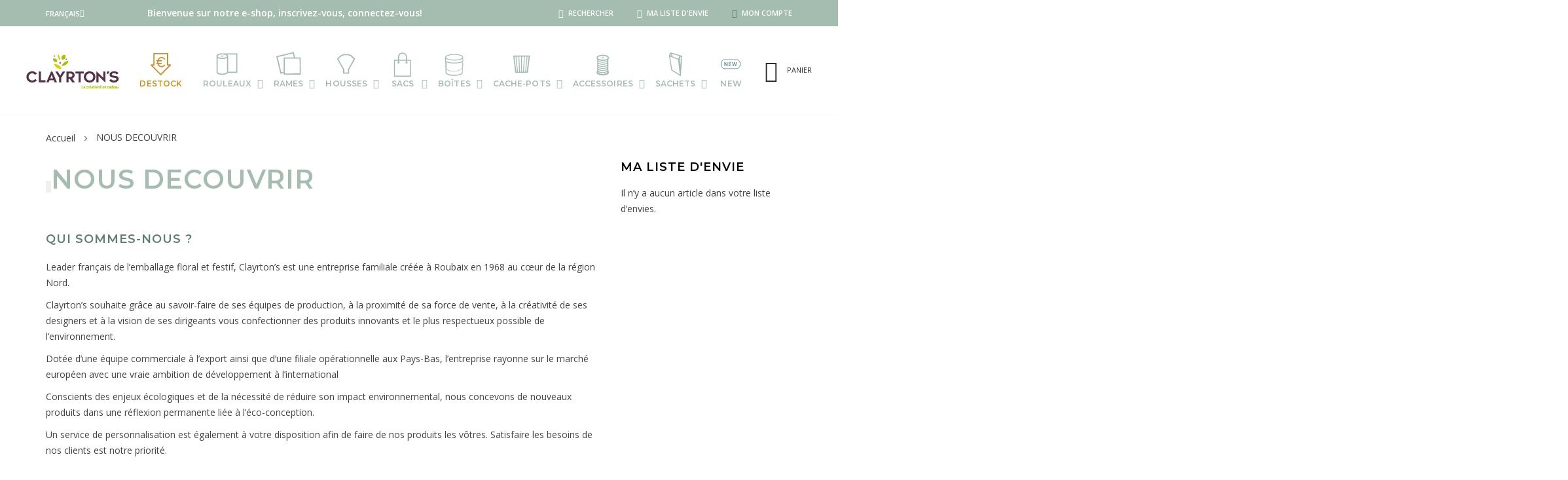

--- FILE ---
content_type: text/html; charset=UTF-8
request_url: https://shop.clayrtons.com/nousdecouvrir
body_size: 19844
content:
 <!doctype html><html lang="fr"><head >  <meta charset="utf-8"/>
<meta name="title" content="NOUS DECOUVRIR"/>
<meta name="description" content="Clayrton e-shop"/>
<meta name="keywords" content="Magento, Varien, E-commerce"/>
<meta name="robots" content="INDEX,FOLLOW"/>
<meta name="viewport" content="width=device-width, initial-scale=1, maximum-scale=1.0, user-scalable=no"/>
<title>NOUS DECOUVRIR</title>
<link  rel="stylesheet" type="text/css"  media="all" href="https://shop.clayrtons.com/pub/static/version1768577975/_cache/merged/2a84bec284615b22b12da6fd9f978a7c.min.css" />
<link  rel="stylesheet" type="text/css"  media="screen and (min-width: 992px)" href="https://shop.clayrtons.com/pub/static/version1768577975/frontend/Redgiant/goodwin/fr_FR/css/styles-l.min.css" />
<link  rel="stylesheet" type="text/css"  media="print" href="https://shop.clayrtons.com/pub/static/version1768577975/frontend/Redgiant/goodwin/fr_FR/css/print.min.css" />

<link  rel="icon" type="image/x-icon" href="https://shop.clayrtons.com/pub/media/favicon/websites/1/favicon.ico" />
<link  rel="shortcut icon" type="image/x-icon" href="https://shop.clayrtons.com/pub/media/favicon/websites/1/favicon.ico" />
<!-- Matomo -->

<!-- End Matomo Code -->

<!-- Matomo Tag Manager -->

<!-- End Matomo Tag Manager -->

<!-- Google Tag Manager -->

<!-- End Google Tag Manager -->  <style type="text/css"> .product-item-info a.tocompare { display: none !important; } .product-item-info .tocompare { display: none !important; }</style>   <link href="https://fonts.googleapis.com/css?family=Montserrat:100,100i,200,200i,300,300i,400,400i,500,500i,600,600i,700,700i,800,800i,900,900i|Open+Sans:300,300i,400,400i,600,600i,700,700i,800,800i" rel="stylesheet"> <link rel="stylesheet" type="text/css" media="all" href="https://shop.clayrtons.com/pub/media/goodwin/web/css/header/type1.css"><link rel="stylesheet" type="text/css" media="all" href="https://shop.clayrtons.com/pub/media/goodwin/configed_css/design_fr.css"><link rel="stylesheet" type="text/css" media="all" href="https://shop.clayrtons.com/pub/media/goodwin/configed_css/settings_fr.css"><link rel="stylesheet" type="text/css" media="all" href="https://shop.clayrtons.com/pub/media/goodwin/web/css/custom.css">   <!-- BEGIN GOOGLE ANALYTICS CODE --><!-- END GOOGLE ANALYTICS CODE --> <!-- BEGIN GOOGLE VERIFICATION TAG --> <!-- END GOOGLE VERIFICATION TAG --> <!-- BEGIN GTAG GLOBAL TAG --> <!-- END GTAG GLOBAL TAG -->   <style> picture.mfwebp source.lazyload, picture.mfwebp source.lazy {background:none;content:none;}</style>
<link rel="alternate" hreflang="fr" href="https://shop.clayrtons.com/nousdecouvrir" /></head><body data-container="body" data-mage-init='{"loaderAjax": {}, "loader": { "icon": "https://shop.clayrtons.com/pub/static/version1768577975/frontend/Redgiant/goodwin/fr_FR/images/loader-2.gif"}}' class="cms-nousdecouvrir cms-page-view page-layout-2columns-left">              <noscript><div class="message global noscript"><div class="content"><p><strong>Javascript est désactivé dans votre navigateur.</strong> <span>Pour une meilleure expérience sur notre site, assurez-vous d’activer JavaScript dans votre navigateur.</span></p></div></div></noscript>     <!-- BEGIN GTAG CART SCRIPT --> <!-- END GTAG CART SCRIPT -->    <noscript><p><img src="https://clayrtons.matomo.cloud/matomo.php?idsite=4&rec=1&url=https%3A%2F%2Fshop.clayrtons.com%2Fnousdecouvrir" style="border: 0;" alt="" /></p></noscript>  <div class="page-wrapper"> <!--<div class="page-loading">--><!-- <div class="dots">--><!-- <div class="dot one"></div><div class="dot two"></div><div class="dot three"></div>--><!--</div>--><!--</div>--> <header class="page-header type1"> <div class="top-bar"><div class="container"><div class="row"><div class="col-auto top-bar-left">       <div class="switcher language switcher-language" data-ui-id="language-switcher" id="switcher-language"><strong class="label switcher-label"><span>Langue</span></strong> <div class="actions dropdown options switcher-options"><div class="action toggle switcher-trigger" id="switcher-language-trigger" data-mage-init='{"dropdown":{}}' data-toggle="dropdown" data-trigger-keypress-button="true"><strong class="view-fr"><span>Français</span></strong></div><div class="dropdown switcher-dropdown" data-target="dropdown"><div class="container"><ul>  <li class="view-fr switcher-option active"><a href="javascript:void(0)"><img src="https://shop.clayrtons.com/pub/media/wysiwyg/goodwin/flags/fr.png" alt=""/><span>Français</span></a></li>    <li class="view-en switcher-option"><a href="#" data-post='{"action":"https:\/\/shop.clayrtons.com\/stores\/store\/redirect\/","data":{"___store":"en","___from_store":"fr","uenc":"aHR0cHM6Ly9zaG9wLmNsYXlydG9ucy5jb20vZW4vbm91c2RlY291dnJpcg,,"}}'><img src="https://shop.clayrtons.com/pub/media/wysiwyg/goodwin/flags/en.png" alt=""/><span>English</span></a></li>   </ul></div></div></div></div>  </div><div class="col top-bar-left">  <li class="greet welcome" data-bind="scope: 'customer'"><!-- ko if: customer().isLoggedIn --><span class="logged-in" data-bind="text: new String('Bienvenue sur notre e-shop, %1!').replace('%1', customer().fullname)"></span> <!-- /ko --><!-- ko ifnot: customer().isLoggedIn --><span class="not-logged-in" data-bind='html:"Bienvenue sur notre e-shop, inscrivez-vous, connectez-vous!"'></span>  <!-- /ko --></li> </div><div class="col top-bar-center"></div><div class="col-auto top-bar-right"><div class="dropdn dropdn_search"><a href="javascript:void(0)" class="dropdn-link"><i class="icon icon-search2"></i><span>Rechercher</span></a> <div class="dropdn-content"><div class="container">  <div class="block block-search"><div class="block block-title"><strong>Rechercher</strong></div><div class="block block-content"><form class="form minisearch" id="search_mini_form" action="https://shop.clayrtons.com/catalogsearch/result/" method="get"><div class="field search"><label class="label" for="search" data-role="minisearch-label"><span>Rechercher</span></label> <div class="control"><input id="search" data-mage-init='{"quickSearch":{ "formSelector":"#search_mini_form", "url":"https://shop.clayrtons.com/search/ajax/suggest/", "destinationSelector":"#search_autocomplete"} }' type="text" name="q" value="" placeholder="Rechercher..." class="input-text" maxlength="128" role="combobox" aria-haspopup="false" aria-autocomplete="both" autocomplete="off" aria-expanded="false"/><div id="search_autocomplete" class="search-autocomplete"></div> <div class="nested"><a class="action advanced" href="https://shop.clayrtons.com/catalogsearch/advanced/" data-action="advanced-search">Recherche Avancée</a></div>  <div class="search-category"><select id="rgsearch-category"> <option value="0">Toutes catégories</option> <option value="12">Accessoires</option> <option value="157">AH Bucolic Ballad</option> <option value="158">AH Muse Mix</option> <option value="71">Anti-renversement</option> <option value="99">Autres accessoires</option> <option value="708">Betterave</option> <option value="161">Boîtes</option> <option value="74">Bolducs</option> <option value="714">Bouteille</option> <option value="715">Bouteille</option> <option value="724">Bouteille</option> <option value="53">Bulle box</option> <option value="90">Bulle d'eau</option> <option value="10">Cache-pots</option> <option value="92">Cache-pots</option> <option value="172">Cachotier</option> <option value="704">Cadeaux</option> <option value="729">Calendrier de l'avent</option> <option value="705">Carrée </option> <option value="164">Cartes cadeau</option> <option value="710">Carton</option> <option value="36">Cartonné</option> <option value="176">Cartonné</option> <option value="151">Cartonnés</option> <option value="60">Clap & Gift</option> <option value="187">Clayrane</option> <option value="17">Clayrbrill</option> <option value="105">Clayrbrill</option> <option value="171">Clayrbrill</option> <option value="139">Clayrbrill carre</option> <option value="140">Clayrbrill ronde</option> <option value="63">Cônes 4 pointes</option> <option value="93">Cônes droits</option> <option value="95">Cônes droits</option> <option value="184">Cônes droits</option> <option value="208">Cônes fleur à l'unite</option> <option value="65">Cônes forme Y</option> <option value="68">Cônes forme Y</option> <option value="185">Cônes forme Y</option> <option value="30">Crystal</option> <option value="207">Crystal light</option> <option value="728">Décoration</option> <option value="86">Destock</option> <option value="206">Diabol'o</option> <option value="197">Duomat</option> <option value="165">Etiquettes cadeau</option> <option value="209">Etuis fleur à l'unite</option> <option value="15">Fantaisie</option> <option value="130">Fantaisie</option> <option value="720">Fantaisie</option> <option value="723">Fantaisie</option> <option value="727">Fantaisie</option> <option value="104">Fantaisies</option> <option value="82">Fête des mères</option> <option value="52">Fibre</option> <option value="6">Fibres</option> <option value="174">Fibres</option> <option value="100">Fil aluminium</option> <option value="24">Film double</option> <option value="202">Film double</option> <option value="703">Fleurs & plantes</option> <option value="146">Grainé</option> <option value="701">Grass paper</option> <option value="56">Harmony</option> <option value="11">Housses</option> <option value="169">Incassables</option> <option value="23">Iridescent</option> <option value="37">Kraft</option> <option value="51">Kraft</option> <option value="61">Kraft</option> <option value="196">Kraft</option> <option value="709">Kraft</option> <option value="67">Kraft & polypro</option> <option value="26">Kraft Blanchi</option> <option value="718">Kraft blanchi</option> <option value="27">Kraft Duo</option> <option value="28">Kraft Fantaisie</option> <option value="25">Kraft Naturel</option> <option value="721">Kraft naturel</option> <option value="181">Kraft Water Resistant</option> <option value="55">Manchettes</option> <option value="204">Mariage</option> <option value="20">Mat</option> <option value="48">Mat</option> <option value="152">Merchandising</option> <option value="186">Metal</option> <option value="21">Métallisé</option> <option value="57">Métallisées</option> <option value="102">Métallisées</option> <option value="32">Mistral</option> <option value="50">Mousseline</option> <option value="132">Muguet</option> <option value="19">Nacré</option> <option value="58">Nacrées</option> <option value="14">Neutre</option> <option value="45">Neutre</option> <option value="731">new</option> <option value="83">Noel</option> <option value="707">Offset</option> <option value="180">Opaline</option> <option value="175">Papier</option> <option value="89">Papier & fibre</option> <option value="712">Papier cadeau</option> <option value="725">Papier couché</option> <option value="147">Papier de soie</option> <option value="5">Papiers</option> <option value="201">Paros</option> <option value="167">Poignées plates</option> <option value="166">Poignées torsadées</option> <option value="41">Polypro</option> <option value="62">Polypro</option> <option value="88">Polypro</option> <option value="173">Polypro</option> <option value="177">Polypro</option> <option value="700">Polypro</option> <option value="189">Preplies</option> <option value="702">Prépliés</option> <option value="711">Prépliés</option> <option value="66">Quadros bouquets</option> <option value="145">Quadros bouquets</option> <option value="195">Rafale</option> <option value="9">Rames</option> <option value="49">Rames bulle d'eau</option> <option value="16">Rames en rouleaux</option> <option value="75">Raphia</option> <option value="69">Rapid'eau</option> <option value="162">Ronde</option> <option value="91">Rosaces</option> <option value="3">Rouleaux</option> <option value="717">Sachets</option> <option value="8">Sacs</option> <option value="76">Sprays</option> <option value="39">Textile</option> <option value="178">Tissu</option> <option value="194">Tramontana</option> <option value="719">Uni</option> <option value="722">Uni</option> <option value="726">Uni</option> <option value="103">Unies</option> <option value="101">Vases</option> <option value="38">Zéphir</option></select></div> </div></div><div class="actions"><button type="submit" title="Rechercher" class="action search" aria-label="Search" ><span>Rechercher</span></button></div></form></div></div></div></div></div><div class="dropdn dropdn_wishlist link-only"><a href="https://shop.clayrtons.com/wishlist" class="dropdn-link" title="Ma&#x20;liste&#x20;d&#x27;envie"><i class="icon icon-heart-1"></i><span> Ma liste d'envie</span></a></div><div class="dropdn dropdn_quick_order link-only" data-bind="scope: 'customer'"><!-- ko if: customer().fullname --><a class="dropdn-link" title="Commande express" href="https://shop.clayrtons.com/qorder/"><span>Commande express</span></a> <!-- /ko --></div><div class="dropdn dropdn_account"><a href="javascript:void(0)" class="dropdn-link"><i class="icon icon-person"></i><span>Mon compte</span></a> <div class="dropdn-content"><div class="container"><ul class="header links" data-bind="scope: 'customer'"><!-- ko if: customer().fullname --><li class="customer-welcome"><div class="customer-menu" data-target="dropdown" aria-hidden="true"><ul class="header links"><li> <a href="https://shop.clayrtons.com/customer/account/index/" class="my-account-link">Mon compte</a></li> <li> <a href="https://shop.clayrtons.com/attachments/">Mes documents</a></li> <li> <a href="https://shop.clayrtons.com/sales/order/history/">Mes commandes</a></li> <li class="link wishlist" data-bind="scope: 'wishlist'"><a href="https://shop.clayrtons.com/multiwishlist/index/index/"><!-- ko ifnot: wishlist().counter -->My Wishlist <!-- /ko --><!-- ko if: wishlist().counter --><span data-bind="text: wishlist().counter" class="counter qty"></span> <!-- /ko --></a></li> <li class="authorization-link" data-label="ou"><a href="https://shop.clayrtons.com/customer/account/logout/">Se déconnecter</a></li></ul></div></li> <!-- /ko --><!-- ko ifnot: customer().fullname --><li class="authorization-link" data-label="ou"><a href="https://shop.clayrtons.com/customer/account/create/">Se connecter</a></li> <li class="register-link" data-label="ou"><a href="https://shop.clayrtons.com/customer/account/create/" class="register-link">Créer un compte</a></li> <!-- /ko --></ul></div></div></div></div></div></div></div><div class="header-main"><div class="container"><div class="row"><div class="col-auto logo-holder"><span data-action="toggle-nav" class="action nav-toggle"><i class="icon icon-menu"></i></span>     <a class="logo" href="https://shop.clayrtons.com/" title="Clayrton's e-shop">   <img class="sticky-logo" src="https://shop.clayrtons.com/pub/media/logo/default/logo-clayrtons.png" alt="Clayrton's e-shop" /> <img class="default-logo" src="https://shop.clayrtons.com/pub/media/logo/default/logo-clayrtons.png" alt="Clayrton's e-shop" /></a> </div><div class="nav-holder">   <div class="sections nav-sections"><div class="mobile-nav-close" style="display:none;"><a href="javascript:void(0)">Fermer</a></div> <div class="section-items nav-sections-items" data-mage-init='{"tabs":{"openedState":"active"}}'>  <div class="section-item-title nav-sections-item-title" data-role="collapsible"><a class="nav-sections-item-switch" data-toggle="switch" href="#store.menu">Menu</a></div><div class="section-item-content nav-sections-item-content" id="store.menu" data-role="content">     <nav class="navigation rg-megamenu" role="navigation"><ul><li class="ui-menu-item level0 fullwidth "><a href="https://shop.clayrtons.com/destock" class="level-top"><img class="menu-thumb-icon" src="https://shop.clayrtons.com/pub/media/catalog/category/menu-1.svg" alt="Destock"/><span>Destock</span></a></li><li class="ui-menu-item level0 fullwidth parent "><div class="open-children-toggle"></div><a href="https://shop.clayrtons.com/rouleaux" class="level-top"><img class="menu-thumb-icon" src="https://shop.clayrtons.com/pub/media/catalog/category/menu-2.svg" alt="Rouleaux"/><span>Rouleaux</span></a><div class="level0 submenu"><div class="container"><div class="row"><ul class="subchildmenu col-sm-12 mega-columns columns4"><li class="ui-menu-item level1 parent "><div class="open-children-toggle"></div><a href="https://shop.clayrtons.com/rouleaux/polypro"><span>Polypro</span></a><ul class="subchildmenu "><li class="ui-menu-item level2 "><a href="https://shop.clayrtons.com/polypro/rouleaux-polypro/neutre"><span>Neutre</span></a></li><li class="ui-menu-item level2 "><a href="https://shop.clayrtons.com/rouleaux/polypro/fantaisie"><span>Fantaisie</span></a></li><li class="ui-menu-item level2 "><a href="https://shop.clayrtons.com/polypro/rouleaux-polypro/rames-en-rouleaux"><span>Rames en rouleaux</span></a></li><li class="ui-menu-item level2 "><a href="https://shop.clayrtons.com/polypro/rouleaux-polypro/clayrbrill"><span>Clayrbrill</span></a></li><li class="ui-menu-item level2 "><a href="https://shop.clayrtons.com/polypro/rouleaux-polypro/nacre"><span>Nacré</span></a></li><li class="ui-menu-item level2 "><a href="https://shop.clayrtons.com/polypro/rouleaux-polypro/mat"><span>Mat</span></a></li><li class="ui-menu-item level2 "><a href="https://shop.clayrtons.com/polypro/rouleaux-polypro/opaline"><span>Opaline</span></a></li><li class="ui-menu-item level2 "><a href="https://shop.clayrtons.com/polypro/rouleaux-polypro/metallise"><span>Métallisé</span></a></li><li class="ui-menu-item level2 "><a href="https://shop.clayrtons.com/polypro/rouleaux-polypro/iridescent"><span>Iridescent</span></a></li><li class="ui-menu-item level2 "><a href="https://shop.clayrtons.com/polypro/rouleaux-polypro/film-double"><span>Film double</span></a></li><li class="ui-menu-item level2 "><a href="https://shop.clayrtons.com/polypro/rouleaux-polypro/graines"><span>Grainé</span></a></li></ul></li><li class="ui-menu-item level1 parent "><div class="open-children-toggle"></div><a href="https://shop.clayrtons.com/rouleaux/papiers"><span>Papiers</span></a><ul class="subchildmenu "><li class="ui-menu-item level2 "><a href="https://shop.clayrtons.com/rouleaux/papiers/kraft-naturel"><span>Kraft Naturel</span></a></li><li class="ui-menu-item level2 "><a href="https://shop.clayrtons.com/rouleaux/papiers/kraft-blanchi"><span>Kraft Blanchi</span></a></li><li class="ui-menu-item level2 "><a href="https://shop.clayrtons.com/rouleaux/papiers/kraft-duo"><span>Kraft Duo</span></a></li><li class="ui-menu-item level2 "><a href="https://shop.clayrtons.com/rouleaux/papiers/kraft-fantaisie"><span>Kraft Fantaisie</span></a></li><li class="ui-menu-item level2 "><a href="https://shop.clayrtons.com/rouleaux/papiers/kraft-water-resistant"><span>Kraft Water Resistant</span></a></li><li class="ui-menu-item level2 "><a href="https://shop.clayrtons.com/rouleaux/papiers/betterave"><span>Betterave</span></a></li><li class="ui-menu-item level2 "><a href="https://shop.clayrtons.com/rouleaux/papiers/grass-paper"><span>Grass paper</span></a></li><li class="ui-menu-item level2 "><a href="https://shop.clayrtons.com/rouleaux/papiers/papier-de-soie"><span>Papier de soie</span></a></li><li class="ui-menu-item level2 "><a href="https://shop.clayrtons.com/rouleaux/papiers/cristal"><span>Crystal</span></a></li><li class="ui-menu-item level2 "><a href="https://shop.clayrtons.com/rouleaux/papiers/paros"><span>Paros</span></a></li><li class="ui-menu-item level2 "><a href="https://shop.clayrtons.com/rouleaux/papiers/offset"><span>Offset</span></a></li><li class="ui-menu-item level2 "><a href="https://shop.clayrtons.com/rouleaux/papiers/papiers-cadeaux"><span>Papier cadeau</span></a></li></ul></li><li class="ui-menu-item level1 parent "><div class="open-children-toggle"></div><a href="https://shop.clayrtons.com/rouleaux/fibres"><span>Fibres</span></a><ul class="subchildmenu "><li class="ui-menu-item level2 "><a href="https://shop.clayrtons.com/rouleaux/fibres/mistral"><span>Mistral</span></a></li><li class="ui-menu-item level2 "><a href="https://shop.clayrtons.com/rouleaux/fibres/rafale"><span>Rafale</span></a></li><li class="ui-menu-item level2 "><a href="https://shop.clayrtons.com/rouleaux/fibres/tranamonta"><span>Tramontana</span></a></li><li class="ui-menu-item level2 "><a href="https://shop.clayrtons.com/rouleaux/fibres/zephir"><span>Zéphir</span></a></li></ul></li></ul></div></div></div></li><li class="ui-menu-item level0 fullwidth parent "><div class="open-children-toggle"></div><a href="https://shop.clayrtons.com/rames" class="level-top"><img class="menu-thumb-icon" src="https://shop.clayrtons.com/pub/media/catalog/category/menu-3.svg" alt="Rames"/><span>Rames</span></a><div class="level0 submenu"><div class="container"><div class="row"><ul class="subchildmenu col-sm-12 mega-columns columns4"><li class="ui-menu-item level1 parent "><div class="open-children-toggle"></div><a href="https://shop.clayrtons.com/rames/feilles-polypro"><span>Polypro</span></a><ul class="subchildmenu "><li class="ui-menu-item level2 "><a href="https://shop.clayrtons.com/rames/feilles-polypro/neutre"><span>Neutre</span></a></li><li class="ui-menu-item level2 "><a href="https://shop.clayrtons.com/rames/feilles-polypro/fantaisie"><span>Fantaisie</span></a></li><li class="ui-menu-item level2 "><a href="https://shop.clayrtons.com/rames/feilles-polypro/rames-bulle-d-eau"><span>Rames bulle d'eau</span></a></li><li class="ui-menu-item level2 "><a href="https://shop.clayrtons.com/rames/feilles-polypro/duo-mat"><span>Mat</span></a></li><li class="ui-menu-item level2 "><a href="https://shop.clayrtons.com/rames/feilles-polypro/carre"><span>Clayrbrill carre</span></a></li><li class="ui-menu-item level2 "><a href="https://shop.clayrtons.com/rames/feilles-polypro/ronde"><span>Clayrbrill ronde</span></a></li></ul></li><li class="ui-menu-item level1 parent "><div class="open-children-toggle"></div><a href="https://shop.clayrtons.com/rames/papier-fibre"><span>Papier & fibre</span></a><ul class="subchildmenu "><li class="ui-menu-item level2 "><a href="https://shop.clayrtons.com/rames/papier-fibre/kraft"><span>Kraft</span></a></li><li class="ui-menu-item level2 "><a href="https://shop.clayrtons.com/rames/papier-fibre/mousseline"><span>Mousseline</span></a></li><li class="ui-menu-item level2 "><a href="https://shop.clayrtons.com/rames/papier-fibre/fibre"><span>Fibre</span></a></li></ul></li><li class="ui-menu-item level1 parent "><div class="open-children-toggle"></div><a href="https://shop.clayrtons.com/rames/concept-tout-en-un"><span>Bulle d'eau</span></a><ul class="subchildmenu "><li class="ui-menu-item level2 "><a href="https://shop.clayrtons.com/rames/concept-tout-en-un/bulle-box"><span>Bulle box</span></a></li></ul></li></ul></div></div></div></li><li class="ui-menu-item level0 fullwidth parent "><div class="open-children-toggle"></div><a href="https://shop.clayrtons.com/housses" class="level-top"><img class="menu-thumb-icon" src="https://shop.clayrtons.com/pub/media/catalog/category/menu-4.svg" alt="Housses"/><span>Housses</span></a><div class="level0 submenu"><div class="container"><div class="row"><ul class="subchildmenu col-sm-12 mega-columns columns4"><li class="ui-menu-item level1 parent "><div class="open-children-toggle"></div><a href="https://shop.clayrtons.com/cones/polypro"><span>Polypro</span></a><ul class="subchildmenu "><li class="ui-menu-item level2 "><a href="https://shop.clayrtons.com/cones/polypro/cones-droits"><span>Cônes droits</span></a></li><li class="ui-menu-item level2 "><a href="https://shop.clayrtons.com/cones/polypro/cones-forme-y"><span>Cônes forme Y</span></a></li><li class="ui-menu-item level2 "><a href="https://shop.clayrtons.com/cones/polypro/cones-4-pointes"><span>Cônes 4 pointes</span></a></li><li class="ui-menu-item level2 "><a href="https://shop.clayrtons.com/cones/polypro/preplies"><span>Preplies</span></a></li><li class="ui-menu-item level2 "><a href="https://shop.clayrtons.com/cones/polypro/cones-y-metal"><span>Quadros bouquets</span></a></li><li class="ui-menu-item level2 "><a href="https://shop.clayrtons.com/cones/polypro/cones-kraft"><span>Cônes fleur à l'unite</span></a></li><li class="ui-menu-item level2 "><a href="https://shop.clayrtons.com/cones/polypro/cones-kraft-polypro"><span>Etuis fleur à l'unite</span></a></li></ul></li><li class="ui-menu-item level1 parent "><div class="open-children-toggle"></div><a href="https://shop.clayrtons.com/cones/quadro-bouquets"><span>Kraft</span></a><ul class="subchildmenu "><li class="ui-menu-item level2 "><a href="https://shop.clayrtons.com/cones/quadro-bouquets/cones-droits"><span>Cônes droits</span></a></li><li class="ui-menu-item level2 "><a href="https://shop.clayrtons.com/cones/quadro-bouquets/quadro-bouquets-kraft"><span>Cônes forme Y</span></a></li><li class="ui-menu-item level2 "><a href="https://shop.clayrtons.com/cones/quadro-bouquets/cones-droits-imprimes"><span>Quadros bouquets</span></a></li><li class="ui-menu-item level2 "><a href="https://shop.clayrtons.com/cones/quadro-bouquets/preplies"><span>Prépliés</span></a></li></ul></li><li class="ui-menu-item level1 parent "><div class="open-children-toggle"></div><a href="https://shop.clayrtons.com/cones/etuis-a-roses"><span>Kraft & polypro</span></a><ul class="subchildmenu "><li class="ui-menu-item level2 "><a href="https://shop.clayrtons.com/cones/etuis-a-roses/etuis-roses"><span>Cônes droits</span></a></li><li class="ui-menu-item level2 "><a href="https://shop.clayrtons.com/cones/etuis-a-roses/housses"><span>Cônes forme Y</span></a></li><li class="ui-menu-item level2 "><a href="https://shop.clayrtons.com/cones/etuis-a-roses/preplies"><span>Prépliés</span></a></li></ul></li></ul></div></div></div></li><li class="ui-menu-item level0 fullwidth parent "><div class="open-children-toggle"></div><a href="https://shop.clayrtons.com/sacs" class="level-top"><img class="menu-thumb-icon" src="https://shop.clayrtons.com/pub/media/catalog/category/menu-5.svg" alt="Sacs"/><span>Sacs</span></a><div class="level0 submenu"><div class="container"><div class="row"><ul class="subchildmenu col-sm-12 mega-columns columns4"><li class="ui-menu-item level1 parent "><div class="open-children-toggle"></div><a href="https://shop.clayrtons.com/sacs/sacs-cartonne"><span>Cartonné</span></a><ul class="subchildmenu "><li class="ui-menu-item level2 "><a href="https://shop.clayrtons.com/sacs/sacs-cartonne/fleurs-plantes"><span>Fleurs & plantes</span></a></li><li class="ui-menu-item level2 "><a href="https://shop.clayrtons.com/sacs/sacs-cartonne/cadeaux"><span>Cadeaux</span></a></li><li class="ui-menu-item level2 "><a href="https://shop.clayrtons.com/sacs/sacs-cartonne/bouteille"><span>Bouteille</span></a></li></ul></li><li class="ui-menu-item level1 parent "><div class="open-children-toggle"></div><a href="https://shop.clayrtons.com/sacs/sacs-kraft"><span>Kraft</span></a><ul class="subchildmenu "><li class="ui-menu-item level2 "><a href="https://shop.clayrtons.com/sacs/sacs-kraft/poignees-torsadees"><span>Poignées torsadées</span></a></li><li class="ui-menu-item level2 "><a href="https://shop.clayrtons.com/sacs/sacs-kraft/poignees-plates"><span>Poignées plates</span></a></li><li class="ui-menu-item level2 "><a href="https://shop.clayrtons.com/sacs/sacs-kraft/bouteille"><span>Bouteille</span></a></li></ul></li><li class="ui-menu-item level1 "><a href="https://shop.clayrtons.com/sacs/sacs-tissu"><span>Textile</span></a></li><li class="ui-menu-item level1 "><a href="https://shop.clayrtons.com/sacs/polypro"><span>Polypro</span></a></li></ul></div></div></div></li><li class="ui-menu-item level0 fullwidth parent "><div class="open-children-toggle"></div><a href="https://shop.clayrtons.com/boites" class="level-top"><img class="menu-thumb-icon" src="https://shop.clayrtons.com/pub/media/catalog/category/menu-6.svg" alt="Boîtes"/><span>Boîtes</span></a><div class="level0 submenu"><div class="container"><div class="row"><ul class="subchildmenu col-sm-12 mega-columns columns4"><li class="ui-menu-item level1 "><a href="https://shop.clayrtons.com/autres/famille"><span>Ronde</span></a></li><li class="ui-menu-item level1 "><a href="https://shop.clayrtons.com/autres/carree"><span>Carrée </span></a></li></ul></div></div></div></li><li class="ui-menu-item level0 fullwidth parent "><div class="open-children-toggle"></div><a href="https://shop.clayrtons.com/cache-pots" class="level-top"><img class="menu-thumb-icon" src="https://shop.clayrtons.com/pub/media/catalog/category/menu-7.svg" alt="Cache-pots"/><span>Cache-pots</span></a><div class="level0 submenu"><div class="container"><div class="row"><ul class="subchildmenu col-sm-12 mega-columns columns4"><li class="ui-menu-item level1 parent "><div class="open-children-toggle"></div><a href="https://shop.clayrtons.com/cache-pots/manchettes"><span>Manchettes</span></a><ul class="subchildmenu "><li class="ui-menu-item level2 "><a href="https://shop.clayrtons.com/cache-pots/manchettes/original-bc"><span>Unies</span></a></li><li class="ui-menu-item level2 "><a href="https://shop.clayrtons.com/cache-pots/manchettes/collection-bi"><span>Fantaisies</span></a></li><li class="ui-menu-item level2 "><a href="https://shop.clayrtons.com/cache-pots/manchettes/metal-bj"><span>Métallisées</span></a></li><li class="ui-menu-item level2 "><a href="https://shop.clayrtons.com/cache-pots/manchettes/kraft"><span>Kraft</span></a></li></ul></li><li class="ui-menu-item level1 parent "><div class="open-children-toggle"></div><a href="https://shop.clayrtons.com/cache-pots/rosaces"><span>Rosaces</span></a><ul class="subchildmenu "><li class="ui-menu-item level2 "><a href="https://shop.clayrtons.com/cache-pots/rosaces/clayrbrill"><span>Clayrbrill</span></a></li><li class="ui-menu-item level2 "><a href="https://shop.clayrtons.com/cache-pots/rosaces/rosaces-nacre"><span>Nacrées</span></a></li><li class="ui-menu-item level2 "><a href="https://shop.clayrtons.com/cache-pots/rosaces/metallisees"><span>Métallisées</span></a></li></ul></li><li class="ui-menu-item level1 parent "><div class="open-children-toggle"></div><a href="https://shop.clayrtons.com/cache-pots/cache-pots"><span>Cache-pots</span></a><ul class="subchildmenu "><li class="ui-menu-item level2 "><a href="https://shop.clayrtons.com/cache-pots/cache-pots/rigid"><span>Cartonnés</span></a></li><li class="ui-menu-item level2 "><a href="https://shop.clayrtons.com/cache-pots/cache-pots/clap-gift"><span>Clap & Gift</span></a></li><li class="ui-menu-item level2 "><a href="https://shop.clayrtons.com/cache-pots/cache-pots/harmony"><span>Harmony</span></a></li><li class="ui-menu-item level2 "><a href="https://shop.clayrtons.com/cache-pots/cache-pots/housse-muguet"><span>Muguet</span></a></li></ul></li></ul></div></div></div></li><li class="ui-menu-item level0 fullwidth parent "><div class="open-children-toggle"></div><a href="https://shop.clayrtons.com/accessoires" class="level-top"><img class="menu-thumb-icon" src="https://shop.clayrtons.com/pub/media/catalog/category/menu-8.svg" alt="Accessoires"/><span>Accessoires</span></a><div class="level0 submenu"><div class="container"><div class="row"><ul class="subchildmenu col-sm-12 mega-columns columns4"><li class="ui-menu-item level1 parent "><div class="open-children-toggle"></div><a href="https://shop.clayrtons.com/accessoires/accessoires"><span>Autres accessoires</span></a><ul class="subchildmenu "><li class="ui-menu-item level2 "><a href="https://shop.clayrtons.com/accessoires/accessoires/rapid-eau"><span>Rapid'eau</span></a></li><li class="ui-menu-item level2 "><a href="https://shop.clayrtons.com/accessoires/accessoires/cartes-cadeaux"><span>Cartes cadeau</span></a></li><li class="ui-menu-item level2 "><a href="https://shop.clayrtons.com/accessoires/accessoires/merchandising"><span>Merchandising</span></a></li><li class="ui-menu-item level2 "><a href="https://shop.clayrtons.com/accessoires/accessoires/calendrier-de-l-avant"><span>Calendrier de l'avent</span></a></li></ul></li><li class="ui-menu-item level1 parent "><div class="open-children-toggle"></div><a href="https://shop.clayrtons.com/accessoires/vases"><span>Vases</span></a><ul class="subchildmenu "><li class="ui-menu-item level2 "><a href="https://shop.clayrtons.com/accessoires/vases/cubik"><span>Incassables</span></a></li><li class="ui-menu-item level2 "><a href="https://shop.clayrtons.com/accessoires/vases/fizzy"><span>Anti-renversement</span></a></li><li class="ui-menu-item level2 "><a href="https://shop.clayrtons.com/accessoires/vases/carton"><span>Carton</span></a></li></ul></li><li class="ui-menu-item level1 parent "><div class="open-children-toggle"></div><a href="https://shop.clayrtons.com/accessoires/decoration"><span>Décoration</span></a><ul class="subchildmenu "><li class="ui-menu-item level2 "><a href="https://shop.clayrtons.com/accessoires/decoration/bolducs"><span>Bolducs</span></a></li><li class="ui-menu-item level2 "><a href="https://shop.clayrtons.com/accessoires/decoration/raphia"><span>Raphia</span></a></li><li class="ui-menu-item level2 "><a href="https://shop.clayrtons.com/accessoires/decoration/etiquettes-cadeau"><span>Etiquettes cadeau</span></a></li><li class="ui-menu-item level2 "><a href="https://shop.clayrtons.com/accessoires/decoration/sprays"><span>Sprays</span></a></li><li class="ui-menu-item level2 "><a href="https://shop.clayrtons.com/accessoires/decoration/fil-aluminium"><span>Fil aluminium</span></a></li></ul></li></ul></div></div></div></li><li class="ui-menu-item level0 fullwidth parent "><div class="open-children-toggle"></div><a href="https://shop.clayrtons.com/sachets" class="level-top"><img class="menu-thumb-icon" src="https://shop.clayrtons.com/pub/media/catalog/category/Sachets.svg" alt="Sachets"/><span>Sachets</span></a><div class="level0 submenu"><div class="container"><div class="row"><ul class="subchildmenu col-sm-12 mega-columns columns4"><li class="ui-menu-item level1 parent "><div class="open-children-toggle"></div><a href="https://shop.clayrtons.com/sachets/kraft-blanchi"><span>Kraft blanchi</span></a><ul class="subchildmenu "><li class="ui-menu-item level2 "><a href="https://shop.clayrtons.com/sachets/kraft-blanchi/uni"><span>Uni</span></a></li><li class="ui-menu-item level2 "><a href="https://shop.clayrtons.com/sachets/kraft-blanchi/fantaisie"><span>Fantaisie</span></a></li></ul></li><li class="ui-menu-item level1 parent "><div class="open-children-toggle"></div><a href="https://shop.clayrtons.com/sachets/kraft-naturel"><span>Kraft naturel</span></a><ul class="subchildmenu "><li class="ui-menu-item level2 "><a href="https://shop.clayrtons.com/sachets/kraft-naturel/uni"><span>Uni</span></a></li><li class="ui-menu-item level2 "><a href="https://shop.clayrtons.com/sachets/kraft-naturel/fantaisie"><span>Fantaisie</span></a></li><li class="ui-menu-item level2 "><a href="https://shop.clayrtons.com/sachets/kraft-naturel/bouteille"><span>Bouteille</span></a></li></ul></li><li class="ui-menu-item level1 parent "><div class="open-children-toggle"></div><a href="https://shop.clayrtons.com/sachets/papier-couche"><span>Papier couché</span></a><ul class="subchildmenu "><li class="ui-menu-item level2 "><a href="https://shop.clayrtons.com/sachets/papier-couche/uni"><span>Uni</span></a></li><li class="ui-menu-item level2 "><a href="https://shop.clayrtons.com/sachets/papier-couche/fantaisie"><span>Fantaisie</span></a></li></ul></li></ul></div></div></div></li><li class="ui-menu-item level0 fullwidth "><a href="https://shop.clayrtons.com/new" class="level-top"><img class="menu-thumb-icon" src="https://shop.clayrtons.com/pub/media/catalog/category/Image_-new-_eshop2025.png" alt="new"/><span>new</span></a></li></ul></nav></div>  <div class="section-item-title nav-sections-item-title" data-role="collapsible"><a class="nav-sections-item-switch" data-toggle="switch" href="#store.links">Compte</a></div><div class="section-item-content nav-sections-item-content" id="store.links" data-role="content"><!-- Account links --></div>  <div class="section-item-title nav-sections-item-title" data-role="collapsible"><a class="nav-sections-item-switch" data-toggle="switch" href="#store.settings">Paramètres</a></div><div class="section-item-content nav-sections-item-content" id="store.settings" data-role="content">        <div class="switcher language switcher-language" data-ui-id="language-switcher" id="switcher-language-nav"><strong class="label switcher-label"><span>Langue</span></strong> <div class="actions dropdown options switcher-options"><div class="action toggle switcher-trigger" id="switcher-language-trigger-nav" data-mage-init='{"dropdown":{}}' data-toggle="dropdown" data-trigger-keypress-button="true"><strong class="view-fr"><span>Français</span></strong></div><div class="dropdown switcher-dropdown" data-target="dropdown"><div class="container"><ul>  <li class="view-fr switcher-option active"><a href="javascript:void(0)"><img src="https://shop.clayrtons.com/pub/media/wysiwyg/goodwin/flags/fr.png" alt=""/><span>Français</span></a></li>    <li class="view-en switcher-option"><a href="#" data-post='{"action":"https:\/\/shop.clayrtons.com\/stores\/store\/redirect\/","data":{"___store":"en","___from_store":"fr","uenc":"aHR0cHM6Ly9zaG9wLmNsYXlydG9ucy5jb20vZW4vbm91c2RlY291dnJpcg,,"}}'><img src="https://shop.clayrtons.com/pub/media/wysiwyg/goodwin/flags/en.png" alt=""/><span>English</span></a></li>   </ul></div></div></div></div> </div></div></div></div><div class="col-auto minicart-holder"><a href="javascript:void(0)" class="links-mobile link-search"><i class="icon icon-search2"></i><span>Rechercher</span></a> <div class="dropdn_account"><a href="https://shop.clayrtons.com/customer/account" class="dropdn-link"><i class="icon icon-person-fill"></i><span>Mon compte</span></a></div><a href="https://shop.clayrtons.com/wishlist" class="links-mobile link-wishlist" title="Ma&#x20;liste&#x20;d&#x27;envie"><i class="icon icon-heart-1"></i><span>Liste d’envies</span></a>  <div data-block="minicart" class="minicart-wrapper"><a class="action showcart" href="https://shop.clayrtons.com/checkout/cart/" data-bind="scope: 'minicart_content'"><span class="minicart-title"><span class="text">Panier</span> <!-- ko if: getCartParam('summary_count') --><span class="total-price subtotal" data-bind="html: getCartParam('subtotal')"></span> <!-- /ko --><!-- ko if: !getCartParam('summary_count') --><span class="total-price subtotal empty" data-bind="html: getCartParam('subtotal')">&nbsp;</span> <!-- /ko --></span> <span class="counter qty empty" data-bind="css: { empty: !!getCartParam('summary_count') == false }, blockLoader: isLoading"><span class="counter-number"><!-- ko text: getCartParam('summary_count') --><!-- /ko --></span> <span class="counter-label"><!-- ko if: getCartParam('summary_count') --><!-- ko text: getCartParam('summary_count') --><!-- /ko --><!-- ko i18n: 'items' --><!-- /ko --><!-- /ko --></span></span></a>  <div class="block block-minicart" data-role="dropdownDialog" data-mage-init='{"dropdownDialog":{ "appendTo":"[data-block=minicart]", "triggerTarget":".showcart", "timeout": "2000", "closeOnMouseLeave": false, "closeOnEscape": true, "triggerClass":"active", "parentClass":"active", "buttons":[]}}'><div class="container"><div id="minicart-content-wrapper" data-bind="scope: 'minicart_content'"><!-- ko template: getTemplate() --><!-- /ko --></div></div></div> </div></div></div></div></div></header><div class="top-container">  <div class="breadcrumbs"><ul class="items"> <li class="item home"> <a href="https://shop.clayrtons.com/" title="Aller à la page d’accueil">Accueil</a> </li>  <li class="item cms_page"> <strong>NOUS DECOUVRIR</strong> </li> </ul></div></div><main id="maincontent" class="page-main"> <a id="contentarea" tabindex="-1"></a> <div class="page messages"> <div data-placeholder="messages"></div> <div data-bind="scope: 'messages'"><!-- ko if: cookieMessages && cookieMessages.length > 0 --><div role="alert" data-bind="foreach: { data: cookieMessages, as: 'message' }" class="messages"><div data-bind="attr: { class: 'message-' + message.type + ' ' + message.type + ' message', 'data-ui-id': 'message-' + message.type }"><div data-bind="html: message.text"></div></div></div><!-- /ko --><!-- ko if: messages().messages && messages().messages.length > 0 --><div role="alert" data-bind="foreach: { data: messages().messages, as: 'message' }" class="messages"><div data-bind="attr: { class: 'message-' + message.type + ' ' + message.type + ' message', 'data-ui-id': 'message-' + message.type }"><div data-bind="html: message.text"></div></div></div><!-- /ko --></div></div><div class="columns"><div class="column main">  <input name="form_key" type="hidden" value="oDNn0ltYL9mPUpJq" /> <div id="authenticationPopup" data-bind="scope:'authenticationPopup'" style="display: none;"><!-- ko template: getTemplate() --><!-- /ko --></div>     <h1 id="mcetoc_1esg1hodn0"><span style="color: #a5bcb1;"><code></code>NOUS DECOUVRIR&nbsp;</span></h1>
<h2 id="mcetoc_1esg1hodn1"><span style="color: #5d7f70;">QUI SOMMES-NOUS ?</span>&nbsp;</h2>
<p>Leader français de l’emballage floral et festif, Clayrton’s est une entreprise familiale créée à Roubaix en 1968 au cœur de la région Nord.</p>
<p>Clayrton’s souhaite grâce au savoir-faire de ses équipes de production, à la proximité de sa force de vente, à la créativité de ses designers et à la vision de ses dirigeants vous confectionner des produits innovants et le plus respectueux possible de l’environnement.</p>
<p>Dotée d’une équipe commerciale à l’export ainsi que d’une filiale opérationnelle aux Pays-Bas, l’entreprise rayonne sur le marché européen avec une vraie ambition de développement à l’international</p>
<p>Conscients des enjeux écologiques et de la nécessité de réduire son impact environnemental, nous concevons de nouveaux produits dans une réflexion permanente liée à l’éco-conception.</p>
<p>Un service de personnalisation est également à votre disposition afin de faire de nos produits les vôtres. Satisfaire les besoins de nos clients est notre priorité.</p>
<p>&nbsp;</p>
<h2 id="mcetoc_1esg1hodn2"><span style="color: #5d7f70;">NOS ENGAGEMENTS RSE</span>&nbsp;</h2>
<p>Passionnés par la nature, nous souhaitons la préserver.</p>
<p>Depuis les années 2000, en plus d’avoir relevé le défi d’imprimer aux encres à l’eau, nous progressons et améliorons notre démarche au travers de certifications comme l’ISO 50 001 pour le Management de l’énergie, Imprim Vert ou encore PEFC pour tous nos papiers kraft.</p>
<p>Dans une volonté de transparence , Clayrton’s a conçu un <strong>Rapport de <a style="color: #a5bcb1;" href="https://clayrtons.com/le-catalogue-clayrtons/rapport-rse-clayrtons/" target="_blank" rel="noopener">Responsabilité Sociétale d’Entreprise</a></strong> que nous vous proposons à la lecture dans lequel vous pourrez découvrir toutes les actions en faveur de l’environnement que nous avons menées et que nous poursuivrons au fil des années à venir.</p>
<p>Nous vous dévoilons :</p>
<ul>
<li>Nos <strong>certifications et labels</strong> éco-responsables,</li>
<li>Nos <strong>méthodes de fabrication</strong>,</li>
<li>La façon dont nous pensons et re-pensons nos produits, ainsi que nos produits <strong>éco-responsables</strong></li>
<li>Toutes les actions que nous menons <strong>au sein de l’entreprise</strong></li>
<li>La <strong>codification</strong> présentes sur nos emballages et l’<strong>impact environnementa</strong>l des matières que nous utilisons.</li>
</ul>
<p>Nous continuons à aller de l’avant en mettant bientôt en place de nouveaux équipements essentiels sur notre site, comme la pose de panneaux photovoltaïques, l’amélioration de la biodiversité sur nos espaces verts. Nous restons toujours dans l’esprit d’une amélioration continue.</p>
<p>Clayrton’s vous dit tout et vous invite à venir visiter son site de production à Roubaix, preuve de notre transparence et de notre sincérité.</p>
<p>&nbsp;</p>
<h2 id="mcetoc_1esg1hodn3"><span style="color: #5d7f70;">UN SAVOIR FAIRE FRANÇAIS</span></h2>
<h3 id="mcetoc_1esg1hodn4">Une histoire 100% française</h3>
<p>Basée en France, au cœur de la région Nord, Clayrton’s est fière de conserver la plus grande partie de sa production sur le territoire pour laquelle elle est labellisée Origine France Garantie, et d’ainsi employer 71 personnes en France.</p>
<p>Au sein de son siège se côtoient donc tout un panel de talents&nbsp;:</p>
<ul>
<li>En passant, des équipes de production, dont le souci est la qualité et la minutie dans la fabrication des produits</li>
<li>Par, l’ambitieuse force de vente déployée sur l’ensemble du territoire.</li>
<li>Ou encore, grâce à une équipe de 3 designers à la recherche d’innovation et dénicheuses de tendances</li>
</ul>
<h3 id="mcetoc_1esg1hodn5">Label Origine France Garantie</h3>
<table style="height: 165px; width: 1259px;" width="1143">
<tbody>
<tr style="height: 165px;">
<td style="width: 165px; height: 139px;"><img src="https://shop.clayrtons.com/pub/media/wysiwyg/Logo-OFG-Nb.jpg" alt="" width="139" height="139"></td>
<td style="width: 1072px; height: 139px;">
<p>Le label est l’unique certification qui atteste de l’origine française d’un produit selon deux critères : entre 50% et 100% du prix de revient unitaire est français, et le produit doit prendre ses caractéristiques essentielles en France.</p>
<p>Chez nous, 70 % du chiffre d’affaire est réalisé avec des produits fabriqués dans notre usine, basée à Roubaix.</p>
<p>Fière d’avoir gardé sa production sur le territoire, Clayrton’s le prouve et assure à ses clients et aux consommateurs une traçabilité grâce à une indication de provenance claire et objective, depuis 2016.</p>
<p>De plus, Clayrton’s est la seule entreprise française d’emballage floral à en disposer.</p>
</td>
</tr>
</tbody>
</table>
<h3 id="mcetoc_1esg1hodn6">Une production française</h3>
<p>En gardant une production française, Clayrton’s&nbsp;:</p>
<ul>
<li>Se positionne face à la perte d’emploi dans le secteur industriel français&nbsp;</li>
<li>Avec l’aide des consommateurs, participe à la création d’emplois locaux</li>
<li>Limite son empreinte carbone</li>
</ul>
<p>&nbsp;</p>    <div id="wk-multiwishlist" style="display:none" ><div><div class="wk-mw-list"></div></div><div class="wk-input"><input type="text" name="wk_name" class="wk_name" placeholder="Donner un nom à ma liste"></div><div class="wk-button-div"><button class="wk-modal-button action primary">Créer ma liste</button></div><div id="guestmsg" style="display:none; color:red;"><p>This wishlist name is already present.</p></div></div>     <div id="multiwishlistauthenticationPopup" data-bind="scope:'multiwishlistauthenticationPopup'" style="display: none;"><!-- ko template: getTemplate() --><!-- /ko --></div></div><div class="sidebar sidebar-additional">   <div class="block block-wishlist" data-bind="scope: 'wishlist'"><div class="block-title"><strong>Ma liste d&#039;envie</strong> <!-- ko if: wishlist().counter --><span data-bind="text: wishlist().counter" class="counter"></span> <!-- /ko --></div><div class="block-content"><strong class="subtitle">Derniers articles ajoutés</strong> <!-- ko if: wishlist().counter --><ol class="product-items no-display" id="wishlist-sidebar" data-bind="foreach: wishlist().items, css: {'no-display': null}"><li class="product-item"><div class="product-item-info"><a class="product-item-photo" data-bind="attr: { href: product_url, title: product_name }"><!-- ko template: {name: $data.image.template, data: $data.image} --><!-- /ko --></a> <div class="product-item-details"><strong class="product-item-name"><a data-bind="attr: { href: product_url }" class="product-item-link"><span data-bind="text: product_name"></span></a></strong> <div data-bind="html: product_price"></div><div class="product-item-actions"><!-- ko if: product_is_saleable_and_visible --><div class="actions-primary"><!-- ko if: product_has_required_options --><a href="#" data-bind="attr: {'data-post': add_to_cart_params}" class="action tocart primary"><span>Ajouter au panier</span></a> <!-- /ko --><!-- ko ifnot: product_has_required_options --><button type="button" class="action tocart primary" data-bind="attr: {'data-post': add_to_cart_params}"><span>Ajouter au panier</span></button> <!-- /ko --></div><!-- /ko --><div class="actions-secondary"><a href="#" data-bind="attr: {'data-post': delete_item_params}" title="Supprimer cet Élément" class="btn-remove action delete"><span>Supprimer cet Élément</span></a></div></div></div></div></li></ol><div class="actions-toolbar no-display" data-bind="css: {'no-display': null}"><div class="primary"><a class="action details" href="https://shop.clayrtons.com/multiwishlist/index/index/" title="Allez à la liste d’envies"><span>Allez à la liste d’envies</span></a></div></div><!-- /ko --><!-- ko ifnot: wishlist().counter --><div class="empty">Il n’y a aucun article dans votre liste d’envies.</div><!-- /ko --></div></div></div></div></main> <footer class="page-footer"> <div class="footer-top"><div class="holder mt-0" style="background-color: #a6bcb0;">
	<div class="container">
		<div class="row shop-features-style3">
			<div class="col-md">
				<div class="shop-feature light-color">
					<div class="shop-feature-icon"><span class="icon-Bandeau-Home-Info-02"></span></div>
					<div class="shop-feature-text">
						<div class="text1">Livraison<br> rapide</div>
					</div>
				</div>
			</div>
			<div class="col-md">
				<div class="shop-feature light-color">
					<div class="shop-feature-icon"><span class="icon-Bandeau-Home-Info-03"></span></div>
					<div class="shop-feature-text">
						<div class="text1">Service client<br> à votre écoute</div>
					</div>
				</div>
			</div>
			<div class="col-md">
				<div class="shop-feature light-color">
					<div class="shop-feature-icon"><span class="icon-Bandeau-Home-Info-04"></span></div>
					<div class="shop-feature-text">
						<div class="text1">Entreprise<br> éco-responsable</div>
					</div>
				</div>
			</div>
                       <div class="col-md">
				<div class="shop-feature light-color">
					<div class="shop-feature-icon"><span class="icon-Bandeau-Home-Info-05"></span></div>
					<div class="shop-feature-text">
						<div class="text1">Savoir-faire<br> français</div>
					</div>
				</div>
			</div>
		</div>
	</div>
</div>
<div class="holder bgcolor py-3 py-md-5 mt-0" style="background-color: #f3f4f6;">
	<div class="container">
		<div class="subscribe-form subscribe-form--style1">
			 <div class="block newsletter"><div class="title"><strong>Lettre d’information</strong></div><div class="content"><form class="form subscribe" novalidate action="https://shop.clayrtons.com/newsletter/subscriber/new/" method="post" data-mage-init='{"validation": {"errorClass": "mage-error"}}' id="newsletter-validate-detail"><div class="field newsletter"><div class="control"><label for="newsletter"><span class="label">Inscription à notre lettre d’information :</span> <input name="email" type="email" id="newsletter" placeholder="Saisissez votre email" data-mage-init='{"mage/trim-input":{}}' data-validate="{required:true, 'validate-email':true}" /></label></div></div><div class="actions"><button class="action subscribe primary" title="Inscription" type="submit" aria-label="Subscribe"><span>Inscription</span></button></div></form></div></div>
		</div>
	</div>
</div></div>  <div class="footer-middle"><div class="container"><div class="row"><div class="col-lg-12"><div class="row" style="padding-top: 40px; padding-bottom: 40px;">
<div class="col-md-4 col-lg">
<div class="footer-block collapsed-mobile">
<div class="title">
<div style="color: #a5bcb1; margin: 0 0 20px; padding: 0; text-transform: uppercase; font-size: 14px; font-weight: 700; font-family: "Montserrat", sans-serif; line-height: 24px; letter-spacing: .5px;">Nous découvrir</div>
<div class="toggle-arrow">&nbsp;</div>
</div>
<div class="collapsed-content">
<ul>
<li><a href="/nousdecouvrir">Qui sommes-nous ?</a></li>
</ul>
</div>
</div>
</div>
<div class="col-md-4 col-lg">
<div class="footer-block collapsed-mobile">
<div class="title">
<div style="color: #a5bcb1; margin: 0 0 20px; padding: 0; text-transform: uppercase; font-size: 14px; font-weight: 700; font-family: "Montserrat", sans-serif; line-height: 24px; letter-spacing: .5px;">Tout savoir</div>
<div class="toggle-arrow">&nbsp;</div>
</div>
<div class="collapsed-content">
<ul>
<li><a href="/toutsavoir">Service de livraison / Accompagnement sav</a></li>
</ul>
</div>
</div>
</div>
<div class="col-md-4 col-lg">
<div class="footer-block collapsed-mobile">
<div class="title">
<div style="color: #a5bcb1; margin: 0 0 20px; padding: 0; text-transform: uppercase; font-size: 14px; font-weight: 700; font-family: "Montserrat", sans-serif; line-height: 24px; letter-spacing: .5px;">Votre espace</div>
<div class="toggle-arrow">&nbsp;</div>
</div>
<div class="collapsed-content">
<ul>
<li><a href="/customer/account/">Mon compte</a></li>
<li><a href="https://clayrtons.com/entreprise/devenir-client/" target="_blank" rel="noopener">Devenir client</a></li>
</ul>
</div>
</div>
</div>
<div class="col-md-8 col-lg-3">
<div class="footer-block collapsed-mobile">
<div class="title">
<div style="color: #a5bcb1; margin: 0 0 20px; padding: 0; text-transform: uppercase; font-size: 14px; font-weight: 700; font-family: "Montserrat", sans-serif; line-height: 24px; letter-spacing: .5px;">Contactez-nous</div>
<div class="toggle-arrow">&nbsp;</div>
</div>
<div class="collapsed-content">
<ul class="contact-list">
<li><a href="https://www.google.com/maps/place/Clayrton's/@50.6960375,3.1729861,17z/data=!3m1!4b1!4m5!3m4!1s0x47c328eaf756a599:0x35190a0de9e24374!8m2!3d50.6960341!4d3.1751748" target="_blank" rel="noopener">41, rue saint Antoine </a><a href="https://www.google.com/maps/place/Clayrton's/@50.6960375,3.1729861,17z/data=!3m1!4b1!4m5!3m4!1s0x47c328eaf756a599:0x35190a0de9e24374!8m2!3d50.6960341!4d3.1751748" target="_blank" rel="noopener">59100 Roubaix – France</a></li>
<li><a href="mailto:eshop@clayrtons.com">eshop@clayrtons.com</a></li>
<li>03 20 20 77 50</li>
</ul>
</div>
</div>
</div>
</div></div></div></div></div>  <div class="footer-bottom"><div class="container">
<div class="row lined py-4 py-md-5">
<div class="col-md-2 hidden-mobile"><a href="#"><img src="https://shop.clayrtons.com/pub/media/wysiwyg/goodwin/footer/logo-clayrtons-grey-01.png" alt=""></a></div>
<div class="col-md-6 col-lg-5 footer-copyright col-md-auto">
<p class="footer-copyright-links"><a href="/legal-notice">Mentions légales</a>&nbsp&nbsp&nbsp<a href="/cgv">CGV</a> </p>
</div>
<div class="col-md-auto">
<div class="payment-icons"><!--<img src="https://shop.clayrtons.com/pub/media/wysiwyg/goodwin/footer/payment-card-visa.png" alt=""><img src="https://shop.clayrtons.com/pub/media/wysiwyg/goodwin/footer/payment-card-mastercard.png" alt="">--></div>
</div>
		<div class="col-md-auto ml-lg-auto">
			<ul class="social-list">
				<li><a href="https://www.pinterest.fr/clayrtons0339/" class="icon icon-pinterest"></a></li>
				<li><a href="https://www.instagram.com/clayrtons/?hl=fr" class="icon icon-instagram"></a></li>
				<li><a href="https://www.facebook.com/clayrtons" class="icon icon-facebook"></a></li>
				<li><a href="https://www.youtube.com/user/AtelierDuFleuriste" class="icon icon-youtube"></a></li>
				<li><a href="https://www.linkedin.com/company/clayrton%27s/?originalSubdomain=fr" class="icon icon-linkedin"></a></li>
			</ul>
		</div>
</div>
</div></div></footer><a href="javascript:void(0)" class="back-to-top" id="totop"><span class="icon icon-angle-up"></span></a> <div class="gd-overlay"></div>   <noscript>
<!-- Google Tag Manager (noscript) -->
<iframe src="https://www.googletagmanager.com/ns.html?id=GTM-WXS9LM2"
height="0" width="0" style="display:none;visibility:hidden"></iframe>
<!-- End Google Tag Manager (noscript) -->
</noscript>

   </div><script>
    var BASE_URL = 'https://shop.clayrtons.com/';
    var require = {
        "baseUrl": "https://shop.clayrtons.com/pub/static/version1768577975/frontend/Redgiant/goodwin/fr_FR"
    };</script>
<script  type="text/javascript"  src="https://shop.clayrtons.com/pub/static/version1768577975/_cache/merged/1694f705c2cef2e86f3f28b364948215.min.js"></script>
<script>
  var _paq = window._paq = window._paq || [];
  /* tracker methods like "setCustomDimension" should be called before "trackPageView" */
  _paq.push(['trackPageView']);
  _paq.push(['enableLinkTracking']);
  (function() {
    var u="https://clayrtons.matomo.cloud/";
    _paq.push(['setTrackerUrl', u+'matomo.php']);
    _paq.push(['setSiteId', '4']);
    var d=document, g=d.createElement('script'), s=d.getElementsByTagName('script')[0];
    g.async=true; g.src='//cdn.matomo.cloud/clayrtons.matomo.cloud/matomo.js'; s.parentNode.insertBefore(g,s);
  })();
</script>
<script>
var _mtm = window._mtm = window._mtm || [];
_mtm.push({'mtm.startTime': (new Date().getTime()), 'event': 'mtm.Start'});
var d=document, g=d.createElement('script'), s=d.getElementsByTagName('script')[0];
g.async=true; g.src='https://cdn.matomo.cloud/clayrtons.matomo.cloud/container_5D6Gk5tf.js'; s.parentNode.insertBefore(g,s);
</script>
<script>(function(w,d,s,l,i){w[l]=w[l]||[];w[l].push({'gtm.start':
new Date().getTime(),event:'gtm.js'});var f=d.getElementsByTagName(s)[0],
j=d.createElement(s),dl=l!='dataLayer'?'&l='+l:'';j.async=true;j.src=
'https://www.googletagmanager.com/gtm.js?id='+i+dl;f.parentNode.insertBefore(j,f);
})(window,document,'script','dataLayer','GTM-WXS9LM2');</script>
<script type="text/javascript">
var goodwin_config = {
    paths: {
        'jquery-bridget': 'vendor/packery/js/jquery-bridget.min',
        'imagesloaded': 'vendor/imagesloaded.pkgd.min',
        'packery': 'vendor/packery/js/packery.pkgd.min',
        'lazysizes': 'vendor/lazysizes/js/lazysizes.min',
        'slick': 'vendor/slick/slick.min',
        'slick-skin': 'js/slick-skin',
        'timeline-skin': 'js/timeline-skin',
        'debounce': 'vendor/jquery.ba-throttle-debounce.min',
        'preparetransition': 'vendor/preparetransition.min',
        'bn-slider': 'js/slider',
        'jquery-zoom' : 'vendor/jquery.zoom.min',
        'bootstrap-bundle' : 'vendor/bootstrap/js/bootstrap.bundle.min',
        'fullpage' : 'vendor/fullpage/fullpage.min',
        'fullpage-skin': 'js/fullpage-skin',
        'type-writer': 'js/typewriter',
        'isotope': 'vendor/isotope/isotope.pkgd.min',
        'fancybox': 'vendor/fancybox/jquery.fancybox.min',
        'gallery-isotope': 'js/galleryisotope',
    },
    shim: {
        'packery': {
            deps: ['jquery', 'jquery-bridget']
        },
        'debounce': {
            deps: ['jquery']
        },
        'imagesloaded': {
            deps: ['jquery']
        },
        'isotope': {
            deps: ['jquery']
        },
        'fancybox': {
            deps: ['jquery']
        },
        'jquery-zoom': {
            deps: ['jquery']
        },
        'preparetransition': {
            deps: ['jquery']
        },
        'timeline-skin': {
            deps: ['jquery']
        },
        'gallery-isotope': {
            deps: ['jquery', 'isotope', 'fancybox']
        },
        'bn-slider': {
            deps: ['jquery', 'debounce', 'preparetransition', 'slick']
        },
        'fullpage' : {
            deps: ['jquery']
        },
    }
};
require.config(goodwin_config);

var store_base_url = "https://shop.clayrtons.com/";

require([
    'jquery', 'lazysizes'
], function ($) {
    
});

require([
    'jquery', 'bn-slider'
], function ($) {
    
});

require([
    'jquery'
], function ($) {
    $(document).ready(function(){
       var header_one = $("header.page-header");
        var windowWidth = window.innerWidth || $(window).width();
            if (windowWidth >= 992) {
     if($(".page-wrapper").outerHeight() > $(window).innerHeight() + 300 && $(window).scrollTop() > 200) {
                $(header_one).addClass("goodwin-header_sticky");
            } else if ($(window).scrollTop() <= 0) {
                $(header_one).removeClass("goodwin-header_sticky");
            }
            }
      });

    $(window).scroll(function () {
        var windowWidth = window.innerWidth || $(window).width();
        header_one = $("header.page-header");
                if (windowWidth >= 992) {
     if($(".page-wrapper").outerHeight() > $(window).innerHeight() + 300 && $(window).scrollTop() > 200) {
                $(header_one).addClass("goodwin-header_sticky");
            } else if ($(window).scrollTop() <= 200) {
                $(header_one).removeClass("goodwin-header_sticky");
            }
            }
      });
});</script>
<script type="text/x-magento-init">
{
    "*": {
        "Magento_GoogleAnalytics/js/google-analytics": {
            "isCookieRestrictionModeEnabled": 0,
            "currentWebsite": 1,
            "cookieName": "user_allowed_save_cookie",
            "ordersTrackingData": [],
            "pageTrackingData": {"optPageUrl":"","isAnonymizedIpActive":false,"accountId":"UA-108222198-1"}        }
    }
}</script>
<script data-rocketjavascript="false">
    var MagefanWebP = {

        _canUseWebP: null,

        getUserAgentInfo: function(){
            try {
                var ua = navigator.userAgent,
                    tem,
                    M = ua.match(/(opera|chrome|safari|firefox|msie|trident(?=\/))\/?\s*(\d+)/i) || [];
                if (/trident/i.test(M[1])) {
                    tem = /\brv[ :]+(\d+)/g.exec(ua) || [];
                    return ['IE', (tem[1] || '')];
                }
                if (M[1] === 'Chrome') {
                    tem = ua.match(/\b(OPR|Edge)\/(\d+)/);
                    if (tem != null) {
                        tem = tem.slice(1);
                        tem[0] = tem[0].replace('OPR', 'Opera');
                        return tem;
                    }
                }
                M = M[2] ? [M[1], M[2]] : [navigator.appName, navigator.appVersion, '-?'];
                if ((tem = ua.match(/version\/(\d+)/i)) != null) M.splice(1, 1, tem[1]);
                return M;
             } catch (e) {
                return ['', 0];
             }
        },

        canUseWebP: function(){

            if (null !== this._canUseWebP){
                return this._canUseWebP;
            }

            try {
                var elem = document.createElement('canvas');
                if (!!(elem.getContext && elem.getContext('2d'))) {
                    var r = (elem.toDataURL('image/webp').indexOf('data:image/webp') == 0);
                    if (!r) {
                        var ua = this.getUserAgentInfo();
                        if (ua && ua.length > 1) {
                            ua[0] = ua[0].toLowerCase();
                            if ('firefox' == ua[0] && parseInt(ua[1]) >= 65) {
                                this._canUseWebP = true;
                                return this._canUseWebP;
                            }
                            if ('edge' == ua[0] && parseInt(ua[1]) >= 18) {
                                this._canUseWebP = true;
                                return this._canUseWebP;
                            }
                        }
                    }

                    this._canUseWebP = r;
                    return this._canUseWebP;
                }
                this._canUseWebP = false;
                return this._canUseWebP;
            } catch (e) {
                console.log(e);
                this._canUseWebP = false;
                return this._canUseWebP;
            }
        },

        getOriginWebPImage: function(src) {

            if (src.indexOf('mf_webp') == -1) {
                return src;
            }

            var $array = src.split('/');
            var $imageFormat = '';

            for (var i = 0; i < $array.length; i++) {
                if ($array[i] == "mf_webp") {
                    $imageFormat = $array[i + 1];
                    $array.splice(i, 3);
                    break;
                }
            }
            src = $array.join('/');
            return src.replace('.webp', '.' + $imageFormat);
        }
    };

    /* MagicToolboxContainer Fix */
    function MagefanWebPMagicToolboxContainerFix()
    {
        if (!MagefanWebP.canUseWebP()) {
            (function(){
                var i;
                var els = document.querySelectorAll(".MagicToolboxContainer a, .MagicToolboxContainer img");
                if (!els) return;
                var el;
                for (i=0; i<els.length; i++) {
                    el = els[i];
                    if (el.href) {
                        el.href = MagefanWebP.getOriginWebPImage(el.href);
                    }

                    if (el.getAttribute('webpimg')) {
                        el.src = MagefanWebP.getOriginWebPImage(el.getAttribute('webpimg'));
                    } else {
                        if (el.src) {
                            el.src = MagefanWebP.getOriginWebPImage(el.src);
                        }
                    }

                    if (el.dataset && el.dataset.image) {
                        el.dataset.image = MagefanWebP.getOriginWebPImage(el.dataset.image);
                    }

                }
            })();
        } else {
            replacePixelMagicToolbox();
            checkIfPixelReplaced();
        }
    }

    function replacePixelMagicToolbox() {
        (function() {
            var i, els = document.querySelectorAll(".MagicToolboxContainer img");

            if (!els) return;
            var el;

            for (i=0; i<els.length; i++) {
                el = els[i];

                if (el.getAttribute('webpimg')) {
                    el.src = el.getAttribute('webpimg');
                }
            }
        })();
    }

    function checkIfPixelReplaced() {
        var intervalCounter = 0,
            waitForMagicToolbox = setInterval(function() {
                if (document.querySelectorAll('figure img[src$="/p.jpg"]').length) {
                   replacePixelMagicToolbox();
                   clearInterval(waitForMagicToolbox);
                }

                if (intervalCounter > 10) {
                    clearInterval(waitForMagicToolbox);
                }

                intervalCounter++;
            }, 500);
    }

    document.addEventListener("DOMContentLoaded", function(){
        if (!MagefanWebP.canUseWebP()) {
            document.body.className += ' no-webp ';

             (function(){
                var i;
                var els = document.querySelectorAll('a[href$=".webp"]');
                if (!els) return;
                var el;
                for (i=0; i<els.length; i++) {
                    el = els[i];
                    if (el.href) {
                        el.href = MagefanWebP.getOriginWebPImage(el.href);
                    }
                }
            })();
            
        } else {
            document.body.className += ' webp-supported ';
        }
    });</script>
<script>
    require(['jquery', 'domReady!'], function($){
        if (!MagefanWebP.canUseWebP()) {
            /* Replace some custom webp images with original one if webp is not supported */
            /* Can add <a> tag in future as well */
            setInterval(function(){
                $("img[src$='.webp']:not(.no-origin-webp-img)").each(function(){
                    var $t = $(this);
                    var scr = $t.attr('src');
                    var newScr = MagefanWebP.getOriginWebPImage(scr);

                    if (scr != newScr) {
                        $t.attr('src', newScr);
                    } else {
                        $t.addClass('no-origin-webp-img');
                    }
                });
            }, 1000);
        }

        function processLazyPictureImg()
        {
            var $t = $(this);
            var src = $t.attr('src');
            var keys = ['original', 'src', 'lazyload'];
            var original, _original;
            for (var i=0;i<keys.length;i++) {
                _original = $t.data(keys[i]);
                if (_original) {
                    original = _original;
                    break;
                }
            }
            if (original == src) {

                if ($t.data('mf-lazy-picture-img')) return;
                $t.data('mf-lazy-picture-img', 1);

                $t.parent().find('source').each(function(){
                    var $s = $(this);
                    var srcset = $s.attr('srcset');
                    var originalset = $s.data('originalset');
                    if (originalset != srcset) {
                        $s.attr('srcset', originalset);
                        $s.removeClass('lazyload');
                    }
                });
                $t.parents('.lazy-loader').removeClass('lazy-loader');
                $("picture img[src='"+src+"']").each(processLazyPictureImg);
            }
        }

        $('picture img[data-original],picture img[data-src],picture img[data-lazyload]')
            .on('load', processLazyPictureImg)
            .each(processLazyPictureImg);
    });</script>
<script>
    require.config({
        map: {
            '*': {
                wysiwygAdapter: 'mage/adminhtml/wysiwyg/tiny_mce/tinymce4Adapter'
            }
        }
    });</script>
<script>
        require.config({
            deps: [
                'jquery',
                'mage/translate',
                'jquery/jquery-storageapi'
            ],
            callback: function ($) {
                'use strict';

                var dependencies = [],
                    versionObj;

                $.initNamespaceStorage('mage-translation-storage');
                $.initNamespaceStorage('mage-translation-file-version');
                versionObj = $.localStorage.get('mage-translation-file-version');

                 if (versionObj.version !== 'fa792821ff1ce69eedd8c81c0cf77a8ce1d2fda1') {
                    dependencies.push(
                        'text!js-translation.json'
                    );

                }

                require.config({
                    deps: dependencies,
                    callback: function (string) {
                        if (typeof string === 'string') {
                            $.mage.translate.add(JSON.parse(string));
                            $.localStorage.set('mage-translation-storage', string);
                            $.localStorage.set(
                                'mage-translation-file-version',
                                {
                                    version: 'fa792821ff1ce69eedd8c81c0cf77a8ce1d2fda1'
                                }
                            );
                        } else {
                            $.mage.translate.add($.localStorage.get('mage-translation-storage'));
                        }
                    }
                });
            }
        });</script>
<script type="text/x-magento-init">
    {
        "*": {
            "mage/cookies": {
                "expires": null,
                "path": "\u002F",
                "domain": ".shop.clayrtons.com",
                "secure": false,
                "lifetime": "3600"
            }
        }
    }</script>
<script type="text/x-magento-init">
{"*":{"Chessio_Matomo\/js\/tracker":{"scriptUrl":"https:\/\/clayrtons.matomo.cloud\/matomo.js","trackerUrl":"https:\/\/clayrtons.matomo.cloud\/matomo.php","siteId":4,"actions":[["enableLinkTracking",true],["setLinkTrackingTimer",500],["trackPageView"]]}}}</script>
<script type="text/javascript">
(function (w, d) {
    w._paq = w._paq || [];
    w._paq.push(['setTrackerUrl', 'https://clayrtons.matomo.cloud/matomo.php']);
    w._paq.push(['setSiteId', 4]);
    var g = d.createElement('script'),
        s = d.getElementsByTagName('script')[0];
    g.type = 'text/javascript';
    g.async = true;
    g.defer = true;
    g.src = 'https://clayrtons.matomo.cloud/matomo.js';
    s.parentNode.insertBefore(g, s);
})(window, document);</script>
<script type="text/javascript">
(function (require, undefined) {
    'use strict';
    var moduleName = 'Chessio_Matomo/js/tracker';
    (require !== undefined) && require([moduleName], undefined, function (e) {
        if (e.requireType === 'scripterror'
            && (e.requireModules && e.requireModules[0]) === moduleName
        ) {
            require.undef(moduleName);
            define(moduleName, function () {
                var noop = function () { /* NoOp */ };
                var error = function () {
                    throw new Error('Failed to load Matomo module');
                };
                var mock = {
                    createTracker: error,
                    getMatomo: error,
                    getTracker: error,
                    push: noop
                };
                mock[moduleName] = noop;
                return mock;
            });
        }
    });
})(require);</script>
<script type="text/x-magento-init">
    {
        "*": {
            "Magento_Ui/js/core/app": {
                "components": {
                    "customer": {
                        "component": "Magento_Customer/js/view/customer"
                    }
                }
            }
        }
    }</script>
<script type="text/javascript">
    require([
        'jquery'
    ], function ($) {
        "use strict";

        var baseUrl = 'https://shop.clayrtons.com/';

        var categorySelect = $('#rgsearch-category'),
            searchInput = $('#search');
        if (categorySelect.length) {
            categorySelect.on('change', function () {
                searchInput.focus();

                if ($(this).val() === 0) {
                    $(this).removeAttr('name');
                } else {
                    $(this).attr('name', 'cat');
                }
            });
        }
    });</script>
<script type="text/x-magento-init">
                            {
                                "*": {
                                    "Magento_Ui/js/core/app": {
                                        "components": {
                                            "customer": {
                                                "component": "Magento_Customer/js/view/customer"
                                            }
                                        }
                                    }
                                }
                            }</script>
<script type="text/x-magento-init">
                        {
                            "*": {
                                "Magento_Ui/js/core/app": {
                                    "components": {
                                        "wishlist": {
                                            "component": "Magento_Wishlist/js/view/wishlist"
                                        }
                                    }
                                }
                            }
                        }</script>
<script type="text/x-magento-init">
{
    "*": {
        "Magento_Ui/js/core/app": {
            "components": {
                "customer": {
                    "component": "Magento_Customer/js/view/customer"
                }
            }
        }
    }
}</script>
<script type="text/javascript">
    require([
        'jquery'
    ], function ($) {
        $(".navigation.rg-megamenu li.classic .submenu, .navigation.rg-megamenu li.staticwidth .submenu, .navigation.rg-megamenu li.classic .subchildmenu .subchildmenu").each(function(){
            $(this).css("left","-9999px");
            $(this).css("right","auto");
        });
        $("nav.rg-megamenu").find("li.classic .subchildmenu > li.parent").mouseover(function(){
            var popup = $(this).children("ul.subchildmenu");
            var w_width = $(window).innerWidth();
            
            if(popup) {
                var pos = $(this).offset();
                var c_width = $(popup).outerWidth();
                if(w_width <= pos.left + $(this).outerWidth() + c_width) {
                    $(popup).css("left","auto");
                    $(popup).css("right","100%");
                } else {
                    $(popup).css("left","100%");
                    $(popup).css("right","auto");
                }
            }
        });
        $("nav.rg-megamenu").find("li.staticwidth.parent,li.classic.parent").mouseover(function(){
            var popup = $(this).children(".submenu");
            var w_width = $(window).innerWidth();
            
            if(popup) {
                var pos = $(this).offset();
                var c_width = $(popup).outerWidth();
                if(w_width <= pos.left + $(this).outerWidth() + c_width) {
                    $(popup).css("left","auto");
                    $(popup).css("right","0");
                } else {
                    $(popup).css("left","0");
                    $(popup).css("right","auto");
                }
            }
        });
        $(window).resize(function(){
            $(".navigation.rg-megamenu li.classic .submenu, .navigation.rg-megamenu li.staticwidth .submenu, .navigation.rg-megamenu li.classic .subchildmenu .subchildmenu").each(function(){
                $(this).css("left","-9999px");
                $(this).css("right","auto");
            });
        });
        $(".nav-toggle").off('click').on('click',function(e){
            if(!$("html").hasClass("nav-open")) {
                $("html").addClass("nav-before-open");
                setTimeout(function(){
                    $("html").addClass("nav-open");
                }, 300);
            }
            else {
                $("html").removeClass("nav-open");
                setTimeout(function(){
                    $("html").removeClass("nav-before-open");
                }, 300);
            }
        });
        $("li.ui-menu-item > .open-children-toggle").off("click").on("click", function(){
            if(!$(this).parent().children(".submenu").hasClass("opened")) {
                $(this).parent().children(".submenu").addClass("opened");
                $(this).parent().children("a").addClass("ui-state-active");
            }
            else {
                $(this).parent().children(".submenu").removeClass("opened");
                $(this).parent().children("a").removeClass("ui-state-active");
            }
        });
    });</script>
<script>
        require([
            'jquery', 'bn-slider'
        ], function ($) {
            $(document).ready(function(){
                $('.mobile-nav-close').on('click', function(){
                    $('html').removeClass('nav-before-open nav-open');
                });
                if($(window).width() < 992) {
                    $('.navigation .parent:not(.level0) > .open-children-toggle').off('click').on('click', function(event){
                        event.preventDefault();
                        if($(this).parent().find('> a').hasClass('ui-state-active')){
                            $(this).parent().find('> a').removeClass('ui-state-active');
                            $(this).parent().find('> ul').slideUp(200);
                        }else{
                            $(this).parent().find('> a').addClass('ui-state-active');    
                            $(this).parent().find('> ul').slideDown(200);
                        }
                    });
                }
            });      
        });</script>
<script>
        window.checkout = {"shoppingCartUrl":"https:\/\/shop.clayrtons.com\/checkout\/cart\/","checkoutUrl":"https:\/\/shop.clayrtons.com\/checkout\/","updateItemQtyUrl":"https:\/\/shop.clayrtons.com\/checkout\/sidebar\/updateItemQty\/","removeItemUrl":"https:\/\/shop.clayrtons.com\/checkout\/sidebar\/removeItem\/","imageTemplate":"Magento_Catalog\/product\/image_with_borders","baseUrl":"https:\/\/shop.clayrtons.com\/","minicartMaxItemsVisible":3,"websiteId":"1","maxItemsToDisplay":10,"storeId":"1","customerLoginUrl":"https:\/\/shop.clayrtons.com\/customer\/account\/login\/referer\/aHR0cHM6Ly9zaG9wLmNsYXlydG9ucy5jb20vbm91c2RlY291dnJpcg%2C%2C\/","isRedirectRequired":false,"autocomplete":"off","captcha":{"user_login":{"isCaseSensitive":false,"imageHeight":50,"imageSrc":"","refreshUrl":"https:\/\/shop.clayrtons.com\/captcha\/refresh\/","isRequired":false,"timestamp":1768930405}}};</script>
<script type="text/x-magento-init">
    {
        "[data-block='minicart']": {
            "Magento_Ui/js/core/app": {"components":{"minicart_content":{"children":{"subtotal.container":{"children":{"subtotal":{"children":{"subtotal.totals":{"config":{"display_cart_subtotal_incl_tax":0,"display_cart_subtotal_excl_tax":1,"template":"Magento_Tax\/checkout\/minicart\/subtotal\/totals"},"children":{"subtotal.totals.msrp":{"component":"Magento_Msrp\/js\/view\/checkout\/minicart\/subtotal\/totals","config":{"displayArea":"minicart-subtotal-hidden","template":"Magento_Msrp\/checkout\/minicart\/subtotal\/totals"}}},"component":"Magento_Tax\/js\/view\/checkout\/minicart\/subtotal\/totals"}},"component":"uiComponent","config":{"template":"Magento_Checkout\/minicart\/subtotal"}}},"component":"uiComponent","config":{"displayArea":"subtotalContainer"}},"item.renderer":{"component":"uiComponent","config":{"displayArea":"defaultRenderer","template":"Magento_Checkout\/minicart\/item\/default"},"children":{"item.image":{"component":"Magento_Catalog\/js\/view\/image","config":{"template":"Magento_Catalog\/product\/image","displayArea":"itemImage"}},"checkout.cart.item.price.sidebar":{"component":"uiComponent","config":{"template":"Magento_Checkout\/minicart\/item\/price","displayArea":"priceSidebar"}}}},"extra_info":{"component":"uiComponent","config":{"displayArea":"extraInfo"}},"promotion":{"component":"uiComponent","config":{"displayArea":"promotion"}}},"config":{"itemRenderer":{"default":"defaultRenderer","simple":"defaultRenderer","virtual":"defaultRenderer"},"template":"Magento_Checkout\/minicart\/content"},"component":"Magento_Checkout\/js\/view\/minicart"}},"types":[]}        },
        "*": {
            "Magento_Ui/js/block-loader": "https://shop.clayrtons.com/pub/static/version1768577975/frontend/Redgiant/goodwin/fr_FR/images/loader-1.gif"
        }
    }</script>
<script type="text/x-magento-init">
    {
        "*": {
            "Magento_Ui/js/core/app": {
                "components": {
                        "messages": {
                            "component": "Magento_Theme/js/view/messages"
                        }
                    }
                }
            }
    }</script>
<script type="text/x-magento-init">
    {
        "*": {
            "guestsync": {"login":0,"msg":"<div class=\"multiwishlist-sync\"><span>Click  <a href=\"#\" class=\"multi-sync-link\">ici<\/a> to sync wishlist items<\/span><\/div>","syncUrl":"https:\/\/shop.clayrtons.com\/multiwishlist\/index\/sync\/","cookieUrl":"https:\/\/shop.clayrtons.com\/multiwishlist\/index\/getcookie\/","checkLogin":0}        }
    }</script>
<script>
        window.authenticationPopup = {"autocomplete":"off","customerRegisterUrl":"https:\/\/shop.clayrtons.com\/customer\/account\/create\/","customerForgotPasswordUrl":"https:\/\/shop.clayrtons.com\/customer\/account\/forgotpassword\/","baseUrl":"https:\/\/shop.clayrtons.com\/"};</script>
<script type="text/x-magento-init">
        {
            "#authenticationPopup": {
                "Magento_Ui/js/core/app": {"components":{"authenticationPopup":{"component":"Magento_Customer\/js\/view\/authentication-popup","children":{"messages":{"component":"Magento_Ui\/js\/view\/messages","displayArea":"messages"},"captcha":{"component":"Magento_Captcha\/js\/view\/checkout\/loginCaptcha","displayArea":"additional-login-form-fields","formId":"user_login","configSource":"checkout"},"amazon-button":{"component":"Amazon_Login\/js\/view\/login-button-wrapper","sortOrder":"0","displayArea":"additional-login-form-fields","config":{"tooltip":"Connectez-vous en toute s\u00e9curit\u00e9 \u00e0 notre site Web \u00e0 l\u0027aide de vos identifiants Amazon existants.","componentDisabled":true}}}}}}            },
            "*": {
                "Magento_Ui/js/block-loader": "https\u003A\u002F\u002Fshop.clayrtons.com\u002Fpub\u002Fstatic\u002Fversion1768577975\u002Ffrontend\u002FRedgiant\u002Fgoodwin\u002Ffr_FR\u002Fimages\u002Floader\u002D1.gif"
            }
        }</script>
<script type="text/x-magento-init">
{"*":{"Magento_Customer\/js\/section-config":{"sections":{"stores\/store\/switch":"*","stores\/store\/switchrequest":"*","directory\/currency\/switch":"*","*":["messages"],"customer\/account\/logout":["recently_viewed_product","recently_compared_product"],"customer\/account\/loginpost":"*","customer\/account\/createpost":"*","customer\/account\/editpost":"*","customer\/ajax\/login":["checkout-data","cart","captcha"],"catalog\/product_compare\/add":["compare-products"],"catalog\/product_compare\/remove":["compare-products"],"catalog\/product_compare\/clear":["compare-products"],"sales\/guest\/reorder":["cart"],"sales\/order\/reorder":["cart"],"checkout\/cart\/add":["cart"],"checkout\/cart\/delete":["cart"],"checkout\/cart\/updatepost":["cart"],"checkout\/cart\/updateitemoptions":["cart"],"checkout\/cart\/couponpost":["cart"],"checkout\/cart\/estimatepost":["cart"],"checkout\/cart\/estimateupdatepost":["cart"],"checkout\/onepage\/saveorder":["cart","checkout-data","last-ordered-items","checkout-fields"],"checkout\/sidebar\/removeitem":["cart"],"checkout\/sidebar\/updateitemqty":["cart"],"rest\/*\/v1\/carts\/*\/payment-information":["cart","checkout-data","last-ordered-items","instant-purchase"],"rest\/*\/v1\/guest-carts\/*\/payment-information":["cart"],"rest\/*\/v1\/guest-carts\/*\/selected-payment-method":["cart","checkout-data"],"rest\/*\/v1\/carts\/*\/selected-payment-method":["cart","checkout-data","instant-purchase"],"customer\/address\/*":["instant-purchase"],"customer\/account\/*":["instant-purchase"],"vault\/cards\/deleteaction":["instant-purchase"],"multishipping\/checkout\/overviewpost":["cart"],"authorizenet\/directpost_payment\/place":["cart","checkout-data"],"paypal\/express\/placeorder":["cart","checkout-data"],"paypal\/payflowexpress\/placeorder":["cart","checkout-data"],"paypal\/express\/onauthorization":["cart","checkout-data"],"persistent\/index\/unsetcookie":["persistent"],"review\/product\/post":["review"],"braintree\/paypal\/placeorder":["cart","checkout-data"],"wishlist\/index\/add":["wishlist"],"wishlist\/index\/remove":["wishlist"],"wishlist\/index\/updateitemoptions":["wishlist","multiwishlist"],"wishlist\/index\/update":["wishlist","multiwishlist"],"wishlist\/index\/cart":["wishlist","cart"],"wishlist\/index\/fromcart":["wishlist","cart"],"wishlist\/index\/allcart":["wishlist","cart"],"wishlist\/shared\/allcart":["wishlist","cart"],"wishlist\/shared\/cart":["cart"],"multiwishlist\/index\/delete":["multiwishlist","wishlist"]},"clientSideSections":["checkout-data","cart-data"],"baseUrls":["https:\/\/shop.clayrtons.com\/"]}}}</script>
<script type="text/x-magento-init">
{"*":{"Magento_Customer\/js\/customer-data":{"sectionLoadUrl":"https:\/\/shop.clayrtons.com\/customer\/section\/load\/","expirableSectionLifetime":60,"expirableSectionNames":["cart","persistent"],"cookieLifeTime":"3600","updateSessionUrl":"https:\/\/shop.clayrtons.com\/customer\/account\/updateSession\/"}}}</script>
<script type="text/x-magento-init">
{"*":{"Magento_Customer\/js\/invalidation-processor":{"invalidationRules":{"website-rule":{"Magento_Customer\/js\/invalidation-rules\/website-rule":{"scopeConfig":{"websiteId":1}}}}}}}</script>
<script type="text/x-magento-init">
    {
        "body": {
            "pageCache": {"url":"https:\/\/shop.clayrtons.com\/page_cache\/block\/render\/page_id\/29\/","handles":["default","cms_page_view","cms_page_view_id_nousdecouvrir","remove_compare_products","nwdthemes_revslider_default"],"originalRequest":{"route":"cms","controller":"page","action":"view","uri":"\/nousdecouvrir"},"versionCookieName":"private_content_version"}        }
    }</script>
<script type="text/x-magento-init">
            {
                "*": {
                    "guest_cms": {"islogin":0,"wishlistStatus":true}                }
            }</script>
<script type="text/x-magento-init">
    {
        "*": {
            "Magento_Ui/js/core/app": {
                "components": {
                    "multiwishlist": {
                        "component": "Webkul_MultiWishlist/js/multiwishlist"
                    }
                }
            }
        }
    }</script>
<script>
        window.authenticationPopup = {"autocomplete":"off","customerRegisterUrl":"https:\/\/shop.clayrtons.com\/customer\/account\/create\/","customerForgotPasswordUrl":"https:\/\/shop.clayrtons.com\/customer\/account\/forgotpassword\/","baseUrl":"https:\/\/shop.clayrtons.com\/"};</script>
<script type="text/x-magento-init">
        {
            "#multiwishlistauthenticationPopup": {
                "Magento_Ui/js/core/app": {"components":{"multiwishlistauthenticationPopup":{"component":"Webkul_MultiWishlist\/js\/view\/authentication-popup","children":{"messages":{"component":"Magento_Ui\/js\/view\/messages","displayArea":"messages"}}}}}            },
            "*": {
                "Magento_Ui/js/block-loader": "https://shop.clayrtons.com/pub/static/version1768577975/frontend/Redgiant/goodwin/fr_FR/images/loader-1.gif"
            }
        }</script>
<script type="text/x-magento-init">
    {
        "*": {
            "Magento_Ui/js/core/app": {
                "components": {
                    "wishlist": {
                        "component": "Magento_Wishlist/js/view/wishlist"
                    }
                }
            }
        }
    }</script>
<script type="text/x-magento-init">
        {
            "*": {
                "Magento_Ui/js/core/app": {
                    "components": {
                        "storage-manager": {
                            "component": "Magento_Catalog/js/storage-manager",
                            "appendTo": "",
                            "storagesConfiguration" : {"recently_viewed_product":{"requestConfig":{"syncUrl":"https:\/\/shop.clayrtons.com\/catalog\/product\/frontend_action_synchronize\/"},"lifetime":"1000","allowToSendRequest":null},"recently_compared_product":{"requestConfig":{"syncUrl":"https:\/\/shop.clayrtons.com\/catalog\/product\/frontend_action_synchronize\/"},"lifetime":"1000","allowToSendRequest":null},"product_data_storage":{"updateRequestConfig":{"url":"https:\/\/shop.clayrtons.com\/rest\/fr\/V1\/products-render-info"},"allowToSendRequest":null}}                        }
                    }
                }
            }
        }</script>
<script type="text/x-magento-init">
	{"*":{"Anowave_Price\/js\/price":{"endpoint":"https:\/\/shop.clayrtons.com\/price\/index\/index\/","display_type":1}}}</script>
<script>
require([
    'jquery',
    'mage/template',
    'prototype'
], function(jQuery, mageTemplate){

setSettings = function(urlTemplate, codeElement, themeElement) {
    var url;

    if (!jQuery('#edit_form').valid()) {
        return false;
    }
    codeElement = $F(codeElement);
    themeElement = $F(themeElement);

    url = mageTemplate(urlTemplate, {
        data: {
            'code': codeElement,
            'theme_id': themeElement
        }
    });

    setLocation(url);
};
});</script>
</body></html>

--- FILE ---
content_type: text/css
request_url: https://shop.clayrtons.com/pub/static/version1768577975/_cache/merged/2a84bec284615b22b12da6fd9f978a7c.min.css
body_size: 141180
content:
.ui-datepicker{display:none;z-index:999999 !important}.ui-datepicker .ui-datepicker-header{position:relative;padding:.2em 0}.ui-datepicker .ui-datepicker-prev,.ui-datepicker .ui-datepicker-next{position:absolute;top:2px;width:1.8em;height:1.8em;cursor:pointer}.ui-datepicker .ui-datepicker-next-hover span,.ui-datepicker .ui-datepicker-prev-hover span{border-color:transparent #ff8400 transparent transparent}.ui-datepicker .ui-datepicker-prev{left:2px}.ui-datepicker .ui-datepicker-next{right:2px}.ui-datepicker .ui-datepicker-prev span,.ui-datepicker .ui-datepicker-next span{display:block;position:absolute;left:50%;margin-left:-8px;top:50%;margin-top:-5px;font-size:0px;width:0;height:0;border:solid;border-width:5px 8px 5px 0;border-color:transparent #ff9635 transparent transparent}.ui-datepicker .ui-datepicker-next span{margin-left:0;top:50%;margin-top:-5px;border-width:5px 0 5px 8px;border-color:transparent transparent transparent #ff9635}.ui-datepicker .ui-datepicker-title{margin:0 2.3em;line-height:1.8em;text-align:center}.ui-datepicker .ui-datepicker-title select{font-size:1em;margin:1px 0}.ui-datepicker select.ui-datepicker-month-year{width:100%}.ui-datepicker table{width:100%;font-size:.9em}.ui-datepicker td span,.ui-datepicker td a{display:block;padding:4px;text-align:right;text-decoration:none;color:#000}.ui-datepicker .ui-datepicker-buttonpane button{float:right}.ui-datepicker .ui-datepicker-buttonpane button.ui-datepicker-current{float:left}.ui-datepicker-rtl{direction:rtl}.ui-datepicker-rtl .ui-datepicker-prev{right:2px;left:auto}.ui-datepicker-rtl .ui-datepicker-next{left:2px;right:auto}.ui-datepicker-rtl .ui-datepicker-prev:hover{right:1px;left:auto}.ui-datepicker-rtl .ui-datepicker-next:hover{left:1px;right:auto}.ui-datepicker-rtl .ui-datepicker-buttonpane{clear:right}.ui-datepicker-rtl .ui-datepicker-buttonpane button{float:left}.ui-datepicker-rtl .ui-datepicker-buttonpane button.ui-datepicker-current{float:right}.ui-datepicker-rtl .ui-datepicker-group{float:right}.ui-datepicker-rtl .ui-datepicker-group-last .ui-datepicker-header{border-right-width:0;border-left-width:1px}.ui-datepicker-rtl .ui-datepicker-group-middle .ui-datepicker-header{border-right-width:0;border-left-width:1px}.ui-timepicker-div .ui-widget-header{margin-bottom:8px}.ui-timepicker-div dl{text-align:left}.ui-timepicker-div dl dt{height:25px;margin-bottom:-22px}.ui-timepicker-div dl .ui_tpicker_time_label{margin-bottom:-25px}.ui-timepicker-div dl dd{margin:0 10px 10px 65px}.ui-timepicker-div td{font-size:90%}.ui-tpicker-grid-label{background:0 0;border:none;margin:0;padding:0}.ui-datepicker{background:#fff;padding:15px;border:#fff 4px solid;-webkit-box-sizing:border-box;-moz-box-sizing:border-box;box-sizing:border-box;background:#efefef;-webkit-box-shadow:5px 5px 10px 0px rgba(0,0,0,.35);box-shadow:5px 5px 10px 0px rgba(0,0,0,.35)}.ui-datepicker .ui-datepicker-header{background:0 0;border:none;padding-bottom:10px}.ui-datepicker .ui-datepicker-title .ui-datepicker-month{width:47%;margin-right:6%}.ui-datepicker .ui-datepicker-title .ui-datepicker-year{width:47%}.ui-datepicker .ui-datepicker-calendar td{border:#cfcfcf 1px solid}.ui-datepicker .ui-datepicker-calendar td a{padding:4px;display:block}.ui-datepicker .ui-datepicker-calendar td .ui-state-hover{background:#f9eae7}.ui-datepicker .ui-datepicker-calendar{background:#fff;border:#cfcfcf 1px solid;border-collapse:collapse}.ui-datepicker .ui-datepicker-calendar th{background:#efefef;border:#cfcfcf 1px solid;padding:4px;text-transform:uppercase}.ui-datepicker .ui-datepicker-calendar .ui-datepicker-week-col{text-align:center;border:#cfcfcf 1px solid}.ui-datepicker{width:auto}.ui-datepicker .ui-datepicker-calendar .ui-datepicker-today{background:#f3d7d2}.ui-datepicker .ui-datepicker-calendar .ui-state-active{background:#ffdf66}.ui-timepicker-div .ui-widget-header{margin-bottom:8px}.ui-timepicker-div dl{text-align:left}.ui-timepicker-div dl dd{margin:0 0 10px 65px}.ui-timepicker-div td{font-size:90%}.ui-tpicker-grid-label{background:0 0;border:none;margin:0;padding:0}.ui-slider{position:relative;text-align:left}.ui-slider-horizontal .ui-slider-handle{margin-left:-5px}.ui-slider .ui-slider-handle{position:absolute;z-index:2;cursor:default}.ui-slider-horizontal{height:10px;-webkit-border-radius:10px;border-radius:10px;border:none;background:#dadada}.ui-slider-handle{height:10px;width:10px;-webkit-border-radius:10px;border-radius:10px;background:#f98b25;display:block;position:absolute}.ui-timepicker-div{padding:10px 0 5px}.ui-datepicker .ui-datepicker-buttonpane{overflow:hidden;padding-top:10px;border-top:#cfcfcf 1px solid}.ui-datepicker .ui-datepicker-calendar .ui-state-disabled{background:#f9f9f9}.ui-datepicker .ui-datepicker-calendar .ui-state-disabled span{color:#959595}.ui-datepicker-cover{position:absolute;z-index:-1;filter:mask();top:-4px;left:-4px;width:200px;height:200px}@charset "UTF-8";ul.tier-prices.product-pricing,ul.tier-prices.product-pricing li{display:block}ul.tier-prices.product-pricing li{list-style:none}ul.tier-prices.product-pricing{padding:10px;background:#fff8e7;margin:20px 0;border:1px solid #ffb400}.price-loader{min-width:40px;background:url('[data-uri]') 0% 50% no-repeat;height:20px;overflow:hidden}/*!
 * Bootstrap v4.3.1 (https://getbootstrap.com/)
 * Copyright 2011-2019 The Bootstrap Authors
 * Copyright 2011-2019 Twitter, Inc.
 * Licensed under MIT (https://github.com/twbs/bootstrap/blob/master/LICENSE)
 */:root{--blue:#007bff;--indigo:#6610f2;--purple:#6f42c1;--pink:#e83e8c;--red:#dc3545;--orange:#fd7e14;--yellow:#ffc107;--green:#28a745;--teal:#20c997;--cyan:#17a2b8;--white:#fff;--gray:#6c757d;--gray-dark:#343a40;--primary:#007bff;--secondary:#6c757d;--success:#28a745;--info:#17a2b8;--warning:#ffc107;--danger:#dc3545;--light:#f8f9fa;--dark:#343a40;--breakpoint-xs:0;--breakpoint-sm:576px;--breakpoint-md:768px;--breakpoint-lg:992px;--breakpoint-xl:1200px;--font-family-sans-serif:-apple-system,BlinkMacSystemFont,"Segoe UI",Roboto,"Helvetica Neue",Arial,"Noto Sans",sans-serif,"Apple Color Emoji","Segoe UI Emoji","Segoe UI Symbol","Noto Color Emoji";--font-family-monospace:SFMono-Regular,Menlo,Monaco,Consolas,"Liberation Mono","Courier New",monospace}*,::after,::before{box-sizing:border-box}html{font-family:sans-serif;line-height:1.15;-webkit-text-size-adjust:100%;-webkit-tap-highlight-color:transparent}article,aside,figcaption,figure,footer,header,hgroup,main,nav,section{display:block}body{margin:0;font-family:-apple-system,BlinkMacSystemFont,"Segoe UI",Roboto,"Helvetica Neue",Arial,"Noto Sans",sans-serif,"Apple Color Emoji","Segoe UI Emoji","Segoe UI Symbol","Noto Color Emoji";font-size:1rem;font-weight:400;line-height:1.5;color:#212529;text-align:left;background-color:#fff}[tabindex="-1"]:focus{outline:0!important}hr{box-sizing:content-box;height:0;overflow:visible}h1,h2,h3,h4,h5,h6{margin-top:0;margin-bottom:.5rem}p{margin-top:0;margin-bottom:1rem}abbr[data-original-title],abbr[title]{text-decoration:underline;-webkit-text-decoration:underline dotted;text-decoration:underline dotted;cursor:help;border-bottom:0;-webkit-text-decoration-skip-ink:none;text-decoration-skip-ink:none}address{margin-bottom:1rem;font-style:normal;line-height:inherit}dl,ol,ul{margin-top:0;margin-bottom:1rem}ol ol,ol ul,ul ol,ul ul{margin-bottom:0}dt{font-weight:700}dd{margin-bottom:.5rem;margin-left:0}blockquote{margin:0 0 1rem}b,strong{font-weight:bolder}small{font-size:80%}sub,sup{position:relative;font-size:75%;line-height:0;vertical-align:baseline}sub{bottom:-.25em}sup{top:-.5em}a{color:#007bff;text-decoration:none;background-color:transparent}a:hover{color:#0056b3;text-decoration:underline}a:not([href]):not([tabindex]){color:inherit;text-decoration:none}a:not([href]):not([tabindex]):focus,a:not([href]):not([tabindex]):hover{color:inherit;text-decoration:none}a:not([href]):not([tabindex]):focus{outline:0}code,kbd,pre,samp{font-family:SFMono-Regular,Menlo,Monaco,Consolas,"Liberation Mono","Courier New",monospace;font-size:1em}pre{margin-top:0;margin-bottom:1rem;overflow:auto}figure{margin:0 0 1rem}img{vertical-align:middle;border-style:none}svg{overflow:hidden;vertical-align:middle}table{border-collapse:collapse}caption{padding-top:.75rem;padding-bottom:.75rem;color:#6c757d;text-align:left;caption-side:bottom}th{text-align:inherit}label{display:inline-block;margin-bottom:.5rem}button{border-radius:0}button:focus{outline:1px dotted;outline:5px auto -webkit-focus-ring-color}button,input,optgroup,select,textarea{margin:0;font-family:inherit;font-size:inherit;line-height:inherit}button,input{overflow:visible}button,select{text-transform:none}select{word-wrap:normal}[type=button],[type=reset],[type=submit],button{-webkit-appearance:button}[type=button]:not(:disabled),[type=reset]:not(:disabled),[type=submit]:not(:disabled),button:not(:disabled){cursor:pointer}[type=button]::-moz-focus-inner,[type=reset]::-moz-focus-inner,[type=submit]::-moz-focus-inner,button::-moz-focus-inner{padding:0;border-style:none}input[type=checkbox],input[type=radio]{box-sizing:border-box;padding:0}input[type=date],input[type=datetime-local],input[type=month],input[type=time]{-webkit-appearance:listbox}textarea{overflow:auto;resize:vertical}fieldset{min-width:0;padding:0;margin:0;border:0}legend{display:block;width:100%;max-width:100%;padding:0;margin-bottom:.5rem;font-size:1.5rem;line-height:inherit;color:inherit;white-space:normal}progress{vertical-align:baseline}[type=number]::-webkit-inner-spin-button,[type=number]::-webkit-outer-spin-button{height:auto}[type=search]{outline-offset:-2px;-webkit-appearance:none}[type=search]::-webkit-search-decoration{-webkit-appearance:none}::-webkit-file-upload-button{font:inherit;-webkit-appearance:button}output{display:inline-block}summary{display:list-item;cursor:pointer}template{display:none}[hidden]{display:none!important}.h1,.h2,.h3,.h4,.h5,.h6,h1,h2,h3,h4,h5,h6{margin-bottom:.5rem;font-weight:500;line-height:1.2}.h1,h1{font-size:2.5rem}.h2,h2{font-size:2rem}.h3,h3{font-size:1.75rem}.h4,h4{font-size:1.5rem}.h5,h5{font-size:1.25rem}.h6,h6{font-size:1rem}.lead{font-size:1.25rem;font-weight:300}.display-1{font-size:6rem;font-weight:300;line-height:1.2}.display-2{font-size:5.5rem;font-weight:300;line-height:1.2}.display-3{font-size:4.5rem;font-weight:300;line-height:1.2}.display-4{font-size:3.5rem;font-weight:300;line-height:1.2}hr{margin-top:1rem;margin-bottom:1rem;border:0;border-top:1px solid rgba(0,0,0,.1)}.small,small{font-size:80%;font-weight:400}.mark,mark{padding:.2em;background-color:#fcf8e3}.list-unstyled{padding-left:0;list-style:none}.list-inline{padding-left:0;list-style:none}.list-inline-item{display:inline-block}.list-inline-item:not(:last-child){margin-right:.5rem}.initialism{font-size:90%;text-transform:uppercase}.blockquote{margin-bottom:1rem;font-size:1.25rem}.blockquote-footer{display:block;font-size:80%;color:#6c757d}.blockquote-footer::before{content:"\2014\00A0"}.img-fluid{max-width:100%;height:auto}.img-thumbnail{padding:.25rem;background-color:#fff;border:1px solid #dee2e6;border-radius:.25rem;max-width:100%;height:auto}.figure{display:inline-block}.figure-img{margin-bottom:.5rem;line-height:1}.figure-caption{font-size:90%;color:#6c757d}code{font-size:87.5%;color:#e83e8c;word-break:break-word}a>code{color:inherit}kbd{padding:.2rem .4rem;font-size:87.5%;color:#fff;background-color:#212529;border-radius:.2rem}kbd kbd{padding:0;font-size:100%;font-weight:700}pre{display:block;font-size:87.5%;color:#212529}pre code{font-size:inherit;color:inherit;word-break:normal}.pre-scrollable{max-height:340px;overflow-y:scroll}.container{width:100%;padding-right:15px;padding-left:15px;margin-right:auto;margin-left:auto}@media (min-width:576px){.container{max-width:540px}}@media (min-width:768px){.container{max-width:720px}}@media (min-width:992px){.container{max-width:960px}}@media (min-width:1200px){.container{max-width:1140px}}.container-fluid{width:100%;padding-right:15px;padding-left:15px;margin-right:auto;margin-left:auto}.row{display:-ms-flexbox;display:flex;-ms-flex-wrap:wrap;flex-wrap:wrap;margin-right:-15px;margin-left:-15px}.no-gutters{margin-right:0;margin-left:0}.no-gutters>.col,.no-gutters>[class*=col-]{padding-right:0;padding-left:0}.col,.col-1,.col-10,.col-11,.col-12,.col-2,.col-3,.col-4,.col-5,.col-6,.col-7,.col-8,.col-9,.col-auto,.col-lg,.col-lg-1,.col-lg-10,.col-lg-11,.col-lg-12,.col-lg-2,.col-lg-3,.col-lg-4,.col-lg-5,.col-lg-6,.col-lg-7,.col-lg-8,.col-lg-9,.col-lg-auto,.col-md,.col-md-1,.col-md-10,.col-md-11,.col-md-12,.col-md-2,.col-md-3,.col-md-4,.col-md-5,.col-md-6,.col-md-7,.col-md-8,.col-md-9,.col-md-auto,.col-sm,.col-sm-1,.col-sm-10,.col-sm-11,.col-sm-12,.col-sm-2,.col-sm-3,.col-sm-4,.col-sm-5,.col-sm-6,.col-sm-7,.col-sm-8,.col-sm-9,.col-sm-auto,.col-xl,.col-xl-1,.col-xl-10,.col-xl-11,.col-xl-12,.col-xl-2,.col-xl-3,.col-xl-4,.col-xl-5,.col-xl-6,.col-xl-7,.col-xl-8,.col-xl-9,.col-xl-auto{position:relative;width:100%;padding-right:15px;padding-left:15px}.col{-ms-flex-preferred-size:0;flex-basis:0;-ms-flex-positive:1;flex-grow:1;max-width:100%}.col-auto{-ms-flex:0 0 auto;flex:0 0 auto;width:auto;max-width:100%}.col-1{-ms-flex:0 0 8.333333%;flex:0 0 8.333333%;max-width:8.333333%}.col-2{-ms-flex:0 0 16.666667%;flex:0 0 16.666667%;max-width:16.666667%}.col-3{-ms-flex:0 0 25%;flex:0 0 25%;max-width:25%}.col-4{-ms-flex:0 0 33.333333%;flex:0 0 33.333333%;max-width:33.333333%}.col-5{-ms-flex:0 0 41.666667%;flex:0 0 41.666667%;max-width:41.666667%}.col-6{-ms-flex:0 0 50%;flex:0 0 50%;max-width:50%}.col-7{-ms-flex:0 0 58.333333%;flex:0 0 58.333333%;max-width:58.333333%}.col-8{-ms-flex:0 0 66.666667%;flex:0 0 66.666667%;max-width:66.666667%}.col-9{-ms-flex:0 0 75%;flex:0 0 75%;max-width:75%}.col-10{-ms-flex:0 0 83.333333%;flex:0 0 83.333333%;max-width:83.333333%}.col-11{-ms-flex:0 0 91.666667%;flex:0 0 91.666667%;max-width:91.666667%}.col-12{-ms-flex:0 0 100%;flex:0 0 100%;max-width:100%}.order-first{-ms-flex-order:-1;order:-1}.order-last{-ms-flex-order:13;order:13}.order-0{-ms-flex-order:0;order:0}.order-1{-ms-flex-order:1;order:1}.order-2{-ms-flex-order:2;order:2}.order-3{-ms-flex-order:3;order:3}.order-4{-ms-flex-order:4;order:4}.order-5{-ms-flex-order:5;order:5}.order-6{-ms-flex-order:6;order:6}.order-7{-ms-flex-order:7;order:7}.order-8{-ms-flex-order:8;order:8}.order-9{-ms-flex-order:9;order:9}.order-10{-ms-flex-order:10;order:10}.order-11{-ms-flex-order:11;order:11}.order-12{-ms-flex-order:12;order:12}.offset-1{margin-left:8.333333%}.offset-2{margin-left:16.666667%}.offset-3{margin-left:25%}.offset-4{margin-left:33.333333%}.offset-5{margin-left:41.666667%}.offset-6{margin-left:50%}.offset-7{margin-left:58.333333%}.offset-8{margin-left:66.666667%}.offset-9{margin-left:75%}.offset-10{margin-left:83.333333%}.offset-11{margin-left:91.666667%}@media (min-width:576px){.col-sm{-ms-flex-preferred-size:0;flex-basis:0;-ms-flex-positive:1;flex-grow:1;max-width:100%}.col-sm-auto{-ms-flex:0 0 auto;flex:0 0 auto;width:auto;max-width:100%}.col-sm-1{-ms-flex:0 0 8.333333%;flex:0 0 8.333333%;max-width:8.333333%}.col-sm-2{-ms-flex:0 0 16.666667%;flex:0 0 16.666667%;max-width:16.666667%}.col-sm-3{-ms-flex:0 0 25%;flex:0 0 25%;max-width:25%}.col-sm-4{-ms-flex:0 0 33.333333%;flex:0 0 33.333333%;max-width:33.333333%}.col-sm-5{-ms-flex:0 0 41.666667%;flex:0 0 41.666667%;max-width:41.666667%}.col-sm-6{-ms-flex:0 0 50%;flex:0 0 50%;max-width:50%}.col-sm-7{-ms-flex:0 0 58.333333%;flex:0 0 58.333333%;max-width:58.333333%}.col-sm-8{-ms-flex:0 0 66.666667%;flex:0 0 66.666667%;max-width:66.666667%}.col-sm-9{-ms-flex:0 0 75%;flex:0 0 75%;max-width:75%}.col-sm-10{-ms-flex:0 0 83.333333%;flex:0 0 83.333333%;max-width:83.333333%}.col-sm-11{-ms-flex:0 0 91.666667%;flex:0 0 91.666667%;max-width:91.666667%}.col-sm-12{-ms-flex:0 0 100%;flex:0 0 100%;max-width:100%}.order-sm-first{-ms-flex-order:-1;order:-1}.order-sm-last{-ms-flex-order:13;order:13}.order-sm-0{-ms-flex-order:0;order:0}.order-sm-1{-ms-flex-order:1;order:1}.order-sm-2{-ms-flex-order:2;order:2}.order-sm-3{-ms-flex-order:3;order:3}.order-sm-4{-ms-flex-order:4;order:4}.order-sm-5{-ms-flex-order:5;order:5}.order-sm-6{-ms-flex-order:6;order:6}.order-sm-7{-ms-flex-order:7;order:7}.order-sm-8{-ms-flex-order:8;order:8}.order-sm-9{-ms-flex-order:9;order:9}.order-sm-10{-ms-flex-order:10;order:10}.order-sm-11{-ms-flex-order:11;order:11}.order-sm-12{-ms-flex-order:12;order:12}.offset-sm-0{margin-left:0}.offset-sm-1{margin-left:8.333333%}.offset-sm-2{margin-left:16.666667%}.offset-sm-3{margin-left:25%}.offset-sm-4{margin-left:33.333333%}.offset-sm-5{margin-left:41.666667%}.offset-sm-6{margin-left:50%}.offset-sm-7{margin-left:58.333333%}.offset-sm-8{margin-left:66.666667%}.offset-sm-9{margin-left:75%}.offset-sm-10{margin-left:83.333333%}.offset-sm-11{margin-left:91.666667%}}@media (min-width:768px){.col-md{-ms-flex-preferred-size:0;flex-basis:0;-ms-flex-positive:1;flex-grow:1;max-width:100%}.col-md-auto{-ms-flex:0 0 auto;flex:0 0 auto;width:auto;max-width:100%}.col-md-1{-ms-flex:0 0 8.333333%;flex:0 0 8.333333%;max-width:8.333333%}.col-md-2{-ms-flex:0 0 16.666667%;flex:0 0 16.666667%;max-width:16.666667%}.col-md-3{-ms-flex:0 0 25%;flex:0 0 25%;max-width:25%}.col-md-4{-ms-flex:0 0 33.333333%;flex:0 0 33.333333%;max-width:33.333333%}.col-md-5{-ms-flex:0 0 41.666667%;flex:0 0 41.666667%;max-width:41.666667%}.col-md-6{-ms-flex:0 0 50%;flex:0 0 50%;max-width:50%}.col-md-7{-ms-flex:0 0 58.333333%;flex:0 0 58.333333%;max-width:58.333333%}.col-md-8{-ms-flex:0 0 66.666667%;flex:0 0 66.666667%;max-width:66.666667%}.col-md-9{-ms-flex:0 0 75%;flex:0 0 75%;max-width:75%}.col-md-10{-ms-flex:0 0 83.333333%;flex:0 0 83.333333%;max-width:83.333333%}.col-md-11{-ms-flex:0 0 91.666667%;flex:0 0 91.666667%;max-width:91.666667%}.col-md-12{-ms-flex:0 0 100%;flex:0 0 100%;max-width:100%}.order-md-first{-ms-flex-order:-1;order:-1}.order-md-last{-ms-flex-order:13;order:13}.order-md-0{-ms-flex-order:0;order:0}.order-md-1{-ms-flex-order:1;order:1}.order-md-2{-ms-flex-order:2;order:2}.order-md-3{-ms-flex-order:3;order:3}.order-md-4{-ms-flex-order:4;order:4}.order-md-5{-ms-flex-order:5;order:5}.order-md-6{-ms-flex-order:6;order:6}.order-md-7{-ms-flex-order:7;order:7}.order-md-8{-ms-flex-order:8;order:8}.order-md-9{-ms-flex-order:9;order:9}.order-md-10{-ms-flex-order:10;order:10}.order-md-11{-ms-flex-order:11;order:11}.order-md-12{-ms-flex-order:12;order:12}.offset-md-0{margin-left:0}.offset-md-1{margin-left:8.333333%}.offset-md-2{margin-left:16.666667%}.offset-md-3{margin-left:25%}.offset-md-4{margin-left:33.333333%}.offset-md-5{margin-left:41.666667%}.offset-md-6{margin-left:50%}.offset-md-7{margin-left:58.333333%}.offset-md-8{margin-left:66.666667%}.offset-md-9{margin-left:75%}.offset-md-10{margin-left:83.333333%}.offset-md-11{margin-left:91.666667%}}@media (min-width:992px){.col-lg{-ms-flex-preferred-size:0;flex-basis:0;-ms-flex-positive:1;flex-grow:1;max-width:100%}.col-lg-auto{-ms-flex:0 0 auto;flex:0 0 auto;width:auto;max-width:100%}.col-lg-1{-ms-flex:0 0 8.333333%;flex:0 0 8.333333%;max-width:8.333333%}.col-lg-2{-ms-flex:0 0 16.666667%;flex:0 0 16.666667%;max-width:16.666667%}.col-lg-3{-ms-flex:0 0 25%;flex:0 0 25%;max-width:25%}.col-lg-4{-ms-flex:0 0 33.333333%;flex:0 0 33.333333%;max-width:33.333333%}.col-lg-5{-ms-flex:0 0 41.666667%;flex:0 0 41.666667%;max-width:41.666667%}.col-lg-6{-ms-flex:0 0 50%;flex:0 0 50%;max-width:50%}.col-lg-7{-ms-flex:0 0 58.333333%;flex:0 0 58.333333%;max-width:58.333333%}.col-lg-8{-ms-flex:0 0 66.666667%;flex:0 0 66.666667%;max-width:66.666667%}.col-lg-9{-ms-flex:0 0 75%;flex:0 0 75%;max-width:75%}.col-lg-10{-ms-flex:0 0 83.333333%;flex:0 0 83.333333%;max-width:83.333333%}.col-lg-11{-ms-flex:0 0 91.666667%;flex:0 0 91.666667%;max-width:91.666667%}.col-lg-12{-ms-flex:0 0 100%;flex:0 0 100%;max-width:100%}.order-lg-first{-ms-flex-order:-1;order:-1}.order-lg-last{-ms-flex-order:13;order:13}.order-lg-0{-ms-flex-order:0;order:0}.order-lg-1{-ms-flex-order:1;order:1}.order-lg-2{-ms-flex-order:2;order:2}.order-lg-3{-ms-flex-order:3;order:3}.order-lg-4{-ms-flex-order:4;order:4}.order-lg-5{-ms-flex-order:5;order:5}.order-lg-6{-ms-flex-order:6;order:6}.order-lg-7{-ms-flex-order:7;order:7}.order-lg-8{-ms-flex-order:8;order:8}.order-lg-9{-ms-flex-order:9;order:9}.order-lg-10{-ms-flex-order:10;order:10}.order-lg-11{-ms-flex-order:11;order:11}.order-lg-12{-ms-flex-order:12;order:12}.offset-lg-0{margin-left:0}.offset-lg-1{margin-left:8.333333%}.offset-lg-2{margin-left:16.666667%}.offset-lg-3{margin-left:25%}.offset-lg-4{margin-left:33.333333%}.offset-lg-5{margin-left:41.666667%}.offset-lg-6{margin-left:50%}.offset-lg-7{margin-left:58.333333%}.offset-lg-8{margin-left:66.666667%}.offset-lg-9{margin-left:75%}.offset-lg-10{margin-left:83.333333%}.offset-lg-11{margin-left:91.666667%}}@media (min-width:1200px){.col-xl{-ms-flex-preferred-size:0;flex-basis:0;-ms-flex-positive:1;flex-grow:1;max-width:100%}.col-xl-auto{-ms-flex:0 0 auto;flex:0 0 auto;width:auto;max-width:100%}.col-xl-1{-ms-flex:0 0 8.333333%;flex:0 0 8.333333%;max-width:8.333333%}.col-xl-2{-ms-flex:0 0 16.666667%;flex:0 0 16.666667%;max-width:16.666667%}.col-xl-3{-ms-flex:0 0 25%;flex:0 0 25%;max-width:25%}.col-xl-4{-ms-flex:0 0 33.333333%;flex:0 0 33.333333%;max-width:33.333333%}.col-xl-5{-ms-flex:0 0 41.666667%;flex:0 0 41.666667%;max-width:41.666667%}.col-xl-6{-ms-flex:0 0 50%;flex:0 0 50%;max-width:50%}.col-xl-7{-ms-flex:0 0 58.333333%;flex:0 0 58.333333%;max-width:58.333333%}.col-xl-8{-ms-flex:0 0 66.666667%;flex:0 0 66.666667%;max-width:66.666667%}.col-xl-9{-ms-flex:0 0 75%;flex:0 0 75%;max-width:75%}.col-xl-10{-ms-flex:0 0 83.333333%;flex:0 0 83.333333%;max-width:83.333333%}.col-xl-11{-ms-flex:0 0 91.666667%;flex:0 0 91.666667%;max-width:91.666667%}.col-xl-12{-ms-flex:0 0 100%;flex:0 0 100%;max-width:100%}.order-xl-first{-ms-flex-order:-1;order:-1}.order-xl-last{-ms-flex-order:13;order:13}.order-xl-0{-ms-flex-order:0;order:0}.order-xl-1{-ms-flex-order:1;order:1}.order-xl-2{-ms-flex-order:2;order:2}.order-xl-3{-ms-flex-order:3;order:3}.order-xl-4{-ms-flex-order:4;order:4}.order-xl-5{-ms-flex-order:5;order:5}.order-xl-6{-ms-flex-order:6;order:6}.order-xl-7{-ms-flex-order:7;order:7}.order-xl-8{-ms-flex-order:8;order:8}.order-xl-9{-ms-flex-order:9;order:9}.order-xl-10{-ms-flex-order:10;order:10}.order-xl-11{-ms-flex-order:11;order:11}.order-xl-12{-ms-flex-order:12;order:12}.offset-xl-0{margin-left:0}.offset-xl-1{margin-left:8.333333%}.offset-xl-2{margin-left:16.666667%}.offset-xl-3{margin-left:25%}.offset-xl-4{margin-left:33.333333%}.offset-xl-5{margin-left:41.666667%}.offset-xl-6{margin-left:50%}.offset-xl-7{margin-left:58.333333%}.offset-xl-8{margin-left:66.666667%}.offset-xl-9{margin-left:75%}.offset-xl-10{margin-left:83.333333%}.offset-xl-11{margin-left:91.666667%}}.table{width:100%;margin-bottom:1rem;color:#212529}.table td,.table th{padding:.75rem;vertical-align:top;border-top:1px solid #dee2e6}.table thead th{vertical-align:bottom;border-bottom:2px solid #dee2e6}.table tbody+tbody{border-top:2px solid #dee2e6}.table-sm td,.table-sm th{padding:.3rem}.table-bordered{border:1px solid #dee2e6}.table-bordered td,.table-bordered th{border:1px solid #dee2e6}.table-bordered thead td,.table-bordered thead th{border-bottom-width:2px}.table-borderless tbody+tbody,.table-borderless td,.table-borderless th,.table-borderless thead th{border:0}.table-striped tbody tr:nth-of-type(odd){background-color:rgba(0,0,0,.05)}.table-hover tbody tr:hover{color:#212529;background-color:rgba(0,0,0,.075)}.table-primary,.table-primary>td,.table-primary>th{background-color:#b8daff}.table-primary tbody+tbody,.table-primary td,.table-primary th,.table-primary thead th{border-color:#7abaff}.table-hover .table-primary:hover{background-color:#9fcdff}.table-hover .table-primary:hover>td,.table-hover .table-primary:hover>th{background-color:#9fcdff}.table-secondary,.table-secondary>td,.table-secondary>th{background-color:#d6d8db}.table-secondary tbody+tbody,.table-secondary td,.table-secondary th,.table-secondary thead th{border-color:#b3b7bb}.table-hover .table-secondary:hover{background-color:#c8cbcf}.table-hover .table-secondary:hover>td,.table-hover .table-secondary:hover>th{background-color:#c8cbcf}.table-success,.table-success>td,.table-success>th{background-color:#c3e6cb}.table-success tbody+tbody,.table-success td,.table-success th,.table-success thead th{border-color:#8fd19e}.table-hover .table-success:hover{background-color:#b1dfbb}.table-hover .table-success:hover>td,.table-hover .table-success:hover>th{background-color:#b1dfbb}.table-info,.table-info>td,.table-info>th{background-color:#bee5eb}.table-info tbody+tbody,.table-info td,.table-info th,.table-info thead th{border-color:#86cfda}.table-hover .table-info:hover{background-color:#abdde5}.table-hover .table-info:hover>td,.table-hover .table-info:hover>th{background-color:#abdde5}.table-warning,.table-warning>td,.table-warning>th{background-color:#ffeeba}.table-warning tbody+tbody,.table-warning td,.table-warning th,.table-warning thead th{border-color:#ffdf7e}.table-hover .table-warning:hover{background-color:#ffe8a1}.table-hover .table-warning:hover>td,.table-hover .table-warning:hover>th{background-color:#ffe8a1}.table-danger,.table-danger>td,.table-danger>th{background-color:#f5c6cb}.table-danger tbody+tbody,.table-danger td,.table-danger th,.table-danger thead th{border-color:#ed969e}.table-hover .table-danger:hover{background-color:#f1b0b7}.table-hover .table-danger:hover>td,.table-hover .table-danger:hover>th{background-color:#f1b0b7}.table-light,.table-light>td,.table-light>th{background-color:#fdfdfe}.table-light tbody+tbody,.table-light td,.table-light th,.table-light thead th{border-color:#fbfcfc}.table-hover .table-light:hover{background-color:#ececf6}.table-hover .table-light:hover>td,.table-hover .table-light:hover>th{background-color:#ececf6}.table-dark,.table-dark>td,.table-dark>th{background-color:#c6c8ca}.table-dark tbody+tbody,.table-dark td,.table-dark th,.table-dark thead th{border-color:#95999c}.table-hover .table-dark:hover{background-color:#b9bbbe}.table-hover .table-dark:hover>td,.table-hover .table-dark:hover>th{background-color:#b9bbbe}.table-active,.table-active>td,.table-active>th{background-color:rgba(0,0,0,.075)}.table-hover .table-active:hover{background-color:rgba(0,0,0,.075)}.table-hover .table-active:hover>td,.table-hover .table-active:hover>th{background-color:rgba(0,0,0,.075)}.table .thead-dark th{color:#fff;background-color:#343a40;border-color:#454d55}.table .thead-light th{color:#495057;background-color:#e9ecef;border-color:#dee2e6}.table-dark{color:#fff;background-color:#343a40}.table-dark td,.table-dark th,.table-dark thead th{border-color:#454d55}.table-dark.table-bordered{border:0}.table-dark.table-striped tbody tr:nth-of-type(odd){background-color:rgba(255,255,255,.05)}.table-dark.table-hover tbody tr:hover{color:#fff;background-color:rgba(255,255,255,.075)}@media (max-width:575.98px){.table-responsive-sm{display:block;width:100%;overflow-x:auto;-webkit-overflow-scrolling:touch}.table-responsive-sm>.table-bordered{border:0}}@media (max-width:767.98px){.table-responsive-md{display:block;width:100%;overflow-x:auto;-webkit-overflow-scrolling:touch}.table-responsive-md>.table-bordered{border:0}}@media (max-width:991.98px){.table-responsive-lg{display:block;width:100%;overflow-x:auto;-webkit-overflow-scrolling:touch}.table-responsive-lg>.table-bordered{border:0}}@media (max-width:1199.98px){.table-responsive-xl{display:block;width:100%;overflow-x:auto;-webkit-overflow-scrolling:touch}.table-responsive-xl>.table-bordered{border:0}}.table-responsive{display:block;width:100%;overflow-x:auto;-webkit-overflow-scrolling:touch}.table-responsive>.table-bordered{border:0}.form-control{display:block;width:100%;height:calc(1.5em + .75rem + 2px);padding:.375rem .75rem;font-size:1rem;font-weight:400;line-height:1.5;color:#495057;background-color:#fff;background-clip:padding-box;border:1px solid #ced4da;border-radius:.25rem;transition:border-color .15s ease-in-out,box-shadow .15s ease-in-out}@media (prefers-reduced-motion:reduce){.form-control{transition:none}}.form-control::-ms-expand{background-color:transparent;border:0}.form-control:focus{color:#495057;background-color:#fff;border-color:#80bdff;outline:0;box-shadow:0 0 0 .2rem rgba(0,123,255,.25)}.form-control::-webkit-input-placeholder{color:#6c757d;opacity:1}.form-control::-moz-placeholder{color:#6c757d;opacity:1}.form-control:-ms-input-placeholder{color:#6c757d;opacity:1}.form-control::-ms-input-placeholder{color:#6c757d;opacity:1}.form-control::placeholder{color:#6c757d;opacity:1}.form-control:disabled,.form-control[readonly]{background-color:#e9ecef;opacity:1}select.form-control:focus::-ms-value{color:#495057;background-color:#fff}.form-control-file,.form-control-range{display:block;width:100%}.col-form-label{padding-top:calc(.375rem + 1px);padding-bottom:calc(.375rem + 1px);margin-bottom:0;font-size:inherit;line-height:1.5}.col-form-label-lg{padding-top:calc(.5rem + 1px);padding-bottom:calc(.5rem + 1px);font-size:1.25rem;line-height:1.5}.col-form-label-sm{padding-top:calc(.25rem + 1px);padding-bottom:calc(.25rem + 1px);font-size:.875rem;line-height:1.5}.form-control-plaintext{display:block;width:100%;padding-top:.375rem;padding-bottom:.375rem;margin-bottom:0;line-height:1.5;color:#212529;background-color:transparent;border:solid transparent;border-width:1px 0}.form-control-plaintext.form-control-lg,.form-control-plaintext.form-control-sm{padding-right:0;padding-left:0}.form-control-sm{height:calc(1.5em + .5rem + 2px);padding:.25rem .5rem;font-size:.875rem;line-height:1.5;border-radius:.2rem}.form-control-lg{height:calc(1.5em + 1rem + 2px);padding:.5rem 1rem;font-size:1.25rem;line-height:1.5;border-radius:.3rem}select.form-control[multiple],select.form-control[size]{height:auto}textarea.form-control{height:auto}.form-group{margin-bottom:1rem}.form-text{display:block;margin-top:.25rem}.form-row{display:-ms-flexbox;display:flex;-ms-flex-wrap:wrap;flex-wrap:wrap;margin-right:-5px;margin-left:-5px}.form-row>.col,.form-row>[class*=col-]{padding-right:5px;padding-left:5px}.form-check{position:relative;display:block;padding-left:1.25rem}.form-check-input{position:absolute;margin-top:.3rem;margin-left:-1.25rem}.form-check-input:disabled~.form-check-label{color:#6c757d}.form-check-label{margin-bottom:0}.form-check-inline{display:-ms-inline-flexbox;display:inline-flex;-ms-flex-align:center;align-items:center;padding-left:0;margin-right:.75rem}.form-check-inline .form-check-input{position:static;margin-top:0;margin-right:.3125rem;margin-left:0}.valid-feedback{display:none;width:100%;margin-top:.25rem;font-size:80%;color:#28a745}.valid-tooltip{position:absolute;top:100%;z-index:5;display:none;max-width:100%;padding:.25rem .5rem;margin-top:.1rem;font-size:.875rem;line-height:1.5;color:#fff;background-color:rgba(40,167,69,.9);border-radius:.25rem}.form-control.is-valid,.was-validated .form-control:valid{border-color:#28a745;padding-right:calc(1.5em + .75rem);background-image:url("data:image/svg+xml,%3csvg xmlns='http://www.w3.org/2000/svg' viewBox='0 0 8 8'%3e%3cpath fill='%2328a745' d='M2.3 6.73L.6 4.53c-.4-1.04.46-1.4 1.1-.8l1.1 1.4 3.4-3.8c.6-.63 1.6-.27 1.2.7l-4 4.6c-.43.5-.8.4-1.1.1z'/%3e%3c/svg%3e");background-repeat:no-repeat;background-position:center right calc(.375em + .1875rem);background-size:calc(.75em + .375rem) calc(.75em + .375rem)}.form-control.is-valid:focus,.was-validated .form-control:valid:focus{border-color:#28a745;box-shadow:0 0 0 .2rem rgba(40,167,69,.25)}.form-control.is-valid~.valid-feedback,.form-control.is-valid~.valid-tooltip,.was-validated .form-control:valid~.valid-feedback,.was-validated .form-control:valid~.valid-tooltip{display:block}.was-validated textarea.form-control:valid,textarea.form-control.is-valid{padding-right:calc(1.5em + .75rem);background-position:top calc(.375em + .1875rem) right calc(.375em + .1875rem)}.custom-select.is-valid,.was-validated .custom-select:valid{border-color:#28a745;padding-right:calc((1em + .75rem) * 3 / 4 + 1.75rem);background:url("data:image/svg+xml,%3csvg xmlns='http://www.w3.org/2000/svg' viewBox='0 0 4 5'%3e%3cpath fill='%23343a40' d='M2 0L0 2h4zm0 5L0 3h4z'/%3e%3c/svg%3e") no-repeat right .75rem center/8px 10px,url("data:image/svg+xml,%3csvg xmlns='http://www.w3.org/2000/svg' viewBox='0 0 8 8'%3e%3cpath fill='%2328a745' d='M2.3 6.73L.6 4.53c-.4-1.04.46-1.4 1.1-.8l1.1 1.4 3.4-3.8c.6-.63 1.6-.27 1.2.7l-4 4.6c-.43.5-.8.4-1.1.1z'/%3e%3c/svg%3e") #fff no-repeat center right 1.75rem/calc(.75em + .375rem) calc(.75em + .375rem)}.custom-select.is-valid:focus,.was-validated .custom-select:valid:focus{border-color:#28a745;box-shadow:0 0 0 .2rem rgba(40,167,69,.25)}.custom-select.is-valid~.valid-feedback,.custom-select.is-valid~.valid-tooltip,.was-validated .custom-select:valid~.valid-feedback,.was-validated .custom-select:valid~.valid-tooltip{display:block}.form-control-file.is-valid~.valid-feedback,.form-control-file.is-valid~.valid-tooltip,.was-validated .form-control-file:valid~.valid-feedback,.was-validated .form-control-file:valid~.valid-tooltip{display:block}.form-check-input.is-valid~.form-check-label,.was-validated .form-check-input:valid~.form-check-label{color:#28a745}.form-check-input.is-valid~.valid-feedback,.form-check-input.is-valid~.valid-tooltip,.was-validated .form-check-input:valid~.valid-feedback,.was-validated .form-check-input:valid~.valid-tooltip{display:block}.custom-control-input.is-valid~.custom-control-label,.was-validated .custom-control-input:valid~.custom-control-label{color:#28a745}.custom-control-input.is-valid~.custom-control-label::before,.was-validated .custom-control-input:valid~.custom-control-label::before{border-color:#28a745}.custom-control-input.is-valid~.valid-feedback,.custom-control-input.is-valid~.valid-tooltip,.was-validated .custom-control-input:valid~.valid-feedback,.was-validated .custom-control-input:valid~.valid-tooltip{display:block}.custom-control-input.is-valid:checked~.custom-control-label::before,.was-validated .custom-control-input:valid:checked~.custom-control-label::before{border-color:#34ce57;background-color:#34ce57}.custom-control-input.is-valid:focus~.custom-control-label::before,.was-validated .custom-control-input:valid:focus~.custom-control-label::before{box-shadow:0 0 0 .2rem rgba(40,167,69,.25)}.custom-control-input.is-valid:focus:not(:checked)~.custom-control-label::before,.was-validated .custom-control-input:valid:focus:not(:checked)~.custom-control-label::before{border-color:#28a745}.custom-file-input.is-valid~.custom-file-label,.was-validated .custom-file-input:valid~.custom-file-label{border-color:#28a745}.custom-file-input.is-valid~.valid-feedback,.custom-file-input.is-valid~.valid-tooltip,.was-validated .custom-file-input:valid~.valid-feedback,.was-validated .custom-file-input:valid~.valid-tooltip{display:block}.custom-file-input.is-valid:focus~.custom-file-label,.was-validated .custom-file-input:valid:focus~.custom-file-label{border-color:#28a745;box-shadow:0 0 0 .2rem rgba(40,167,69,.25)}.invalid-feedback{display:none;width:100%;margin-top:.25rem;font-size:80%;color:#dc3545}.invalid-tooltip{position:absolute;top:100%;z-index:5;display:none;max-width:100%;padding:.25rem .5rem;margin-top:.1rem;font-size:.875rem;line-height:1.5;color:#fff;background-color:rgba(220,53,69,.9);border-radius:.25rem}.form-control.is-invalid,.was-validated .form-control:invalid{border-color:#dc3545;padding-right:calc(1.5em + .75rem);background-image:url("data:image/svg+xml,%3csvg xmlns='http://www.w3.org/2000/svg' fill='%23dc3545' viewBox='-2 -2 7 7'%3e%3cpath stroke='%23dc3545' d='M0 0l3 3m0-3L0 3'/%3e%3ccircle r='.5'/%3e%3ccircle cx='3' r='.5'/%3e%3ccircle cy='3' r='.5'/%3e%3ccircle cx='3' cy='3' r='.5'/%3e%3c/svg%3E");background-repeat:no-repeat;background-position:center right calc(.375em + .1875rem);background-size:calc(.75em + .375rem) calc(.75em + .375rem)}.form-control.is-invalid:focus,.was-validated .form-control:invalid:focus{border-color:#dc3545;box-shadow:0 0 0 .2rem rgba(220,53,69,.25)}.form-control.is-invalid~.invalid-feedback,.form-control.is-invalid~.invalid-tooltip,.was-validated .form-control:invalid~.invalid-feedback,.was-validated .form-control:invalid~.invalid-tooltip{display:block}.was-validated textarea.form-control:invalid,textarea.form-control.is-invalid{padding-right:calc(1.5em + .75rem);background-position:top calc(.375em + .1875rem) right calc(.375em + .1875rem)}.custom-select.is-invalid,.was-validated .custom-select:invalid{border-color:#dc3545;padding-right:calc((1em + .75rem) * 3 / 4 + 1.75rem);background:url("data:image/svg+xml,%3csvg xmlns='http://www.w3.org/2000/svg' viewBox='0 0 4 5'%3e%3cpath fill='%23343a40' d='M2 0L0 2h4zm0 5L0 3h4z'/%3e%3c/svg%3e") no-repeat right .75rem center/8px 10px,url("data:image/svg+xml,%3csvg xmlns='http://www.w3.org/2000/svg' fill='%23dc3545' viewBox='-2 -2 7 7'%3e%3cpath stroke='%23dc3545' d='M0 0l3 3m0-3L0 3'/%3e%3ccircle r='.5'/%3e%3ccircle cx='3' r='.5'/%3e%3ccircle cy='3' r='.5'/%3e%3ccircle cx='3' cy='3' r='.5'/%3e%3c/svg%3E") #fff no-repeat center right 1.75rem/calc(.75em + .375rem) calc(.75em + .375rem)}.custom-select.is-invalid:focus,.was-validated .custom-select:invalid:focus{border-color:#dc3545;box-shadow:0 0 0 .2rem rgba(220,53,69,.25)}.custom-select.is-invalid~.invalid-feedback,.custom-select.is-invalid~.invalid-tooltip,.was-validated .custom-select:invalid~.invalid-feedback,.was-validated .custom-select:invalid~.invalid-tooltip{display:block}.form-control-file.is-invalid~.invalid-feedback,.form-control-file.is-invalid~.invalid-tooltip,.was-validated .form-control-file:invalid~.invalid-feedback,.was-validated .form-control-file:invalid~.invalid-tooltip{display:block}.form-check-input.is-invalid~.form-check-label,.was-validated .form-check-input:invalid~.form-check-label{color:#dc3545}.form-check-input.is-invalid~.invalid-feedback,.form-check-input.is-invalid~.invalid-tooltip,.was-validated .form-check-input:invalid~.invalid-feedback,.was-validated .form-check-input:invalid~.invalid-tooltip{display:block}.custom-control-input.is-invalid~.custom-control-label,.was-validated .custom-control-input:invalid~.custom-control-label{color:#dc3545}.custom-control-input.is-invalid~.custom-control-label::before,.was-validated .custom-control-input:invalid~.custom-control-label::before{border-color:#dc3545}.custom-control-input.is-invalid~.invalid-feedback,.custom-control-input.is-invalid~.invalid-tooltip,.was-validated .custom-control-input:invalid~.invalid-feedback,.was-validated .custom-control-input:invalid~.invalid-tooltip{display:block}.custom-control-input.is-invalid:checked~.custom-control-label::before,.was-validated .custom-control-input:invalid:checked~.custom-control-label::before{border-color:#e4606d;background-color:#e4606d}.custom-control-input.is-invalid:focus~.custom-control-label::before,.was-validated .custom-control-input:invalid:focus~.custom-control-label::before{box-shadow:0 0 0 .2rem rgba(220,53,69,.25)}.custom-control-input.is-invalid:focus:not(:checked)~.custom-control-label::before,.was-validated .custom-control-input:invalid:focus:not(:checked)~.custom-control-label::before{border-color:#dc3545}.custom-file-input.is-invalid~.custom-file-label,.was-validated .custom-file-input:invalid~.custom-file-label{border-color:#dc3545}.custom-file-input.is-invalid~.invalid-feedback,.custom-file-input.is-invalid~.invalid-tooltip,.was-validated .custom-file-input:invalid~.invalid-feedback,.was-validated .custom-file-input:invalid~.invalid-tooltip{display:block}.custom-file-input.is-invalid:focus~.custom-file-label,.was-validated .custom-file-input:invalid:focus~.custom-file-label{border-color:#dc3545;box-shadow:0 0 0 .2rem rgba(220,53,69,.25)}.form-inline{display:-ms-flexbox;display:flex;-ms-flex-flow:row wrap;flex-flow:row wrap;-ms-flex-align:center;align-items:center}.form-inline .form-check{width:100%}@media (min-width:576px){.form-inline label{display:-ms-flexbox;display:flex;-ms-flex-align:center;align-items:center;-ms-flex-pack:center;justify-content:center;margin-bottom:0}.form-inline .form-group{display:-ms-flexbox;display:flex;-ms-flex:0 0 auto;flex:0 0 auto;-ms-flex-flow:row wrap;flex-flow:row wrap;-ms-flex-align:center;align-items:center;margin-bottom:0}.form-inline .form-control{display:inline-block;width:auto;vertical-align:middle}.form-inline .form-control-plaintext{display:inline-block}.form-inline .custom-select,.form-inline .input-group{width:auto}.form-inline .form-check{display:-ms-flexbox;display:flex;-ms-flex-align:center;align-items:center;-ms-flex-pack:center;justify-content:center;width:auto;padding-left:0}.form-inline .form-check-input{position:relative;-ms-flex-negative:0;flex-shrink:0;margin-top:0;margin-right:.25rem;margin-left:0}.form-inline .custom-control{-ms-flex-align:center;align-items:center;-ms-flex-pack:center;justify-content:center}.form-inline .custom-control-label{margin-bottom:0}}.btn{display:inline-block;font-weight:400;color:#212529;text-align:center;vertical-align:middle;-webkit-user-select:none;-moz-user-select:none;-ms-user-select:none;user-select:none;background-color:transparent;border:1px solid transparent;padding:.375rem .75rem;font-size:1rem;line-height:1.5;border-radius:.25rem;transition:color .15s ease-in-out,background-color .15s ease-in-out,border-color .15s ease-in-out,box-shadow .15s ease-in-out}@media (prefers-reduced-motion:reduce){.btn{transition:none}}.btn:hover{color:#212529;text-decoration:none}.btn.focus,.btn:focus{outline:0;box-shadow:0 0 0 .2rem rgba(0,123,255,.25)}.btn.disabled,.btn:disabled{opacity:.65}a.btn.disabled,fieldset:disabled a.btn{pointer-events:none}.btn-primary{color:#fff;background-color:#007bff;border-color:#007bff}.btn-primary:hover{color:#fff;background-color:#0069d9;border-color:#0062cc}.btn-primary.focus,.btn-primary:focus{box-shadow:0 0 0 .2rem rgba(38,143,255,.5)}.btn-primary.disabled,.btn-primary:disabled{color:#fff;background-color:#007bff;border-color:#007bff}.btn-primary:not(:disabled):not(.disabled).active,.btn-primary:not(:disabled):not(.disabled):active,.show>.btn-primary.dropdown-toggle{color:#fff;background-color:#0062cc;border-color:#005cbf}.btn-primary:not(:disabled):not(.disabled).active:focus,.btn-primary:not(:disabled):not(.disabled):active:focus,.show>.btn-primary.dropdown-toggle:focus{box-shadow:0 0 0 .2rem rgba(38,143,255,.5)}.btn-secondary{color:#fff;background-color:#6c757d;border-color:#6c757d}.btn-secondary:hover{color:#fff;background-color:#5a6268;border-color:#545b62}.btn-secondary.focus,.btn-secondary:focus{box-shadow:0 0 0 .2rem rgba(130,138,145,.5)}.btn-secondary.disabled,.btn-secondary:disabled{color:#fff;background-color:#6c757d;border-color:#6c757d}.btn-secondary:not(:disabled):not(.disabled).active,.btn-secondary:not(:disabled):not(.disabled):active,.show>.btn-secondary.dropdown-toggle{color:#fff;background-color:#545b62;border-color:#4e555b}.btn-secondary:not(:disabled):not(.disabled).active:focus,.btn-secondary:not(:disabled):not(.disabled):active:focus,.show>.btn-secondary.dropdown-toggle:focus{box-shadow:0 0 0 .2rem rgba(130,138,145,.5)}.btn-success{color:#fff;background-color:#28a745;border-color:#28a745}.btn-success:hover{color:#fff;background-color:#218838;border-color:#1e7e34}.btn-success.focus,.btn-success:focus{box-shadow:0 0 0 .2rem rgba(72,180,97,.5)}.btn-success.disabled,.btn-success:disabled{color:#fff;background-color:#28a745;border-color:#28a745}.btn-success:not(:disabled):not(.disabled).active,.btn-success:not(:disabled):not(.disabled):active,.show>.btn-success.dropdown-toggle{color:#fff;background-color:#1e7e34;border-color:#1c7430}.btn-success:not(:disabled):not(.disabled).active:focus,.btn-success:not(:disabled):not(.disabled):active:focus,.show>.btn-success.dropdown-toggle:focus{box-shadow:0 0 0 .2rem rgba(72,180,97,.5)}.btn-info{color:#fff;background-color:#17a2b8;border-color:#17a2b8}.btn-info:hover{color:#fff;background-color:#138496;border-color:#117a8b}.btn-info.focus,.btn-info:focus{box-shadow:0 0 0 .2rem rgba(58,176,195,.5)}.btn-info.disabled,.btn-info:disabled{color:#fff;background-color:#17a2b8;border-color:#17a2b8}.btn-info:not(:disabled):not(.disabled).active,.btn-info:not(:disabled):not(.disabled):active,.show>.btn-info.dropdown-toggle{color:#fff;background-color:#117a8b;border-color:#10707f}.btn-info:not(:disabled):not(.disabled).active:focus,.btn-info:not(:disabled):not(.disabled):active:focus,.show>.btn-info.dropdown-toggle:focus{box-shadow:0 0 0 .2rem rgba(58,176,195,.5)}.btn-warning{color:#212529;background-color:#ffc107;border-color:#ffc107}.btn-warning:hover{color:#212529;background-color:#e0a800;border-color:#d39e00}.btn-warning.focus,.btn-warning:focus{box-shadow:0 0 0 .2rem rgba(222,170,12,.5)}.btn-warning.disabled,.btn-warning:disabled{color:#212529;background-color:#ffc107;border-color:#ffc107}.btn-warning:not(:disabled):not(.disabled).active,.btn-warning:not(:disabled):not(.disabled):active,.show>.btn-warning.dropdown-toggle{color:#212529;background-color:#d39e00;border-color:#c69500}.btn-warning:not(:disabled):not(.disabled).active:focus,.btn-warning:not(:disabled):not(.disabled):active:focus,.show>.btn-warning.dropdown-toggle:focus{box-shadow:0 0 0 .2rem rgba(222,170,12,.5)}.btn-danger{color:#fff;background-color:#dc3545;border-color:#dc3545}.btn-danger:hover{color:#fff;background-color:#c82333;border-color:#bd2130}.btn-danger.focus,.btn-danger:focus{box-shadow:0 0 0 .2rem rgba(225,83,97,.5)}.btn-danger.disabled,.btn-danger:disabled{color:#fff;background-color:#dc3545;border-color:#dc3545}.btn-danger:not(:disabled):not(.disabled).active,.btn-danger:not(:disabled):not(.disabled):active,.show>.btn-danger.dropdown-toggle{color:#fff;background-color:#bd2130;border-color:#b21f2d}.btn-danger:not(:disabled):not(.disabled).active:focus,.btn-danger:not(:disabled):not(.disabled):active:focus,.show>.btn-danger.dropdown-toggle:focus{box-shadow:0 0 0 .2rem rgba(225,83,97,.5)}.btn-light{color:#212529;background-color:#f8f9fa;border-color:#f8f9fa}.btn-light:hover{color:#212529;background-color:#e2e6ea;border-color:#dae0e5}.btn-light.focus,.btn-light:focus{box-shadow:0 0 0 .2rem rgba(216,217,219,.5)}.btn-light.disabled,.btn-light:disabled{color:#212529;background-color:#f8f9fa;border-color:#f8f9fa}.btn-light:not(:disabled):not(.disabled).active,.btn-light:not(:disabled):not(.disabled):active,.show>.btn-light.dropdown-toggle{color:#212529;background-color:#dae0e5;border-color:#d3d9df}.btn-light:not(:disabled):not(.disabled).active:focus,.btn-light:not(:disabled):not(.disabled):active:focus,.show>.btn-light.dropdown-toggle:focus{box-shadow:0 0 0 .2rem rgba(216,217,219,.5)}.btn-dark{color:#fff;background-color:#343a40;border-color:#343a40}.btn-dark:hover{color:#fff;background-color:#23272b;border-color:#1d2124}.btn-dark.focus,.btn-dark:focus{box-shadow:0 0 0 .2rem rgba(82,88,93,.5)}.btn-dark.disabled,.btn-dark:disabled{color:#fff;background-color:#343a40;border-color:#343a40}.btn-dark:not(:disabled):not(.disabled).active,.btn-dark:not(:disabled):not(.disabled):active,.show>.btn-dark.dropdown-toggle{color:#fff;background-color:#1d2124;border-color:#171a1d}.btn-dark:not(:disabled):not(.disabled).active:focus,.btn-dark:not(:disabled):not(.disabled):active:focus,.show>.btn-dark.dropdown-toggle:focus{box-shadow:0 0 0 .2rem rgba(82,88,93,.5)}.btn-outline-primary{color:#007bff;border-color:#007bff}.btn-outline-primary:hover{color:#fff;background-color:#007bff;border-color:#007bff}.btn-outline-primary.focus,.btn-outline-primary:focus{box-shadow:0 0 0 .2rem rgba(0,123,255,.5)}.btn-outline-primary.disabled,.btn-outline-primary:disabled{color:#007bff;background-color:transparent}.btn-outline-primary:not(:disabled):not(.disabled).active,.btn-outline-primary:not(:disabled):not(.disabled):active,.show>.btn-outline-primary.dropdown-toggle{color:#fff;background-color:#007bff;border-color:#007bff}.btn-outline-primary:not(:disabled):not(.disabled).active:focus,.btn-outline-primary:not(:disabled):not(.disabled):active:focus,.show>.btn-outline-primary.dropdown-toggle:focus{box-shadow:0 0 0 .2rem rgba(0,123,255,.5)}.btn-outline-secondary{color:#6c757d;border-color:#6c757d}.btn-outline-secondary:hover{color:#fff;background-color:#6c757d;border-color:#6c757d}.btn-outline-secondary.focus,.btn-outline-secondary:focus{box-shadow:0 0 0 .2rem rgba(108,117,125,.5)}.btn-outline-secondary.disabled,.btn-outline-secondary:disabled{color:#6c757d;background-color:transparent}.btn-outline-secondary:not(:disabled):not(.disabled).active,.btn-outline-secondary:not(:disabled):not(.disabled):active,.show>.btn-outline-secondary.dropdown-toggle{color:#fff;background-color:#6c757d;border-color:#6c757d}.btn-outline-secondary:not(:disabled):not(.disabled).active:focus,.btn-outline-secondary:not(:disabled):not(.disabled):active:focus,.show>.btn-outline-secondary.dropdown-toggle:focus{box-shadow:0 0 0 .2rem rgba(108,117,125,.5)}.btn-outline-success{color:#28a745;border-color:#28a745}.btn-outline-success:hover{color:#fff;background-color:#28a745;border-color:#28a745}.btn-outline-success.focus,.btn-outline-success:focus{box-shadow:0 0 0 .2rem rgba(40,167,69,.5)}.btn-outline-success.disabled,.btn-outline-success:disabled{color:#28a745;background-color:transparent}.btn-outline-success:not(:disabled):not(.disabled).active,.btn-outline-success:not(:disabled):not(.disabled):active,.show>.btn-outline-success.dropdown-toggle{color:#fff;background-color:#28a745;border-color:#28a745}.btn-outline-success:not(:disabled):not(.disabled).active:focus,.btn-outline-success:not(:disabled):not(.disabled):active:focus,.show>.btn-outline-success.dropdown-toggle:focus{box-shadow:0 0 0 .2rem rgba(40,167,69,.5)}.btn-outline-info{color:#17a2b8;border-color:#17a2b8}.btn-outline-info:hover{color:#fff;background-color:#17a2b8;border-color:#17a2b8}.btn-outline-info.focus,.btn-outline-info:focus{box-shadow:0 0 0 .2rem rgba(23,162,184,.5)}.btn-outline-info.disabled,.btn-outline-info:disabled{color:#17a2b8;background-color:transparent}.btn-outline-info:not(:disabled):not(.disabled).active,.btn-outline-info:not(:disabled):not(.disabled):active,.show>.btn-outline-info.dropdown-toggle{color:#fff;background-color:#17a2b8;border-color:#17a2b8}.btn-outline-info:not(:disabled):not(.disabled).active:focus,.btn-outline-info:not(:disabled):not(.disabled):active:focus,.show>.btn-outline-info.dropdown-toggle:focus{box-shadow:0 0 0 .2rem rgba(23,162,184,.5)}.btn-outline-warning{color:#ffc107;border-color:#ffc107}.btn-outline-warning:hover{color:#212529;background-color:#ffc107;border-color:#ffc107}.btn-outline-warning.focus,.btn-outline-warning:focus{box-shadow:0 0 0 .2rem rgba(255,193,7,.5)}.btn-outline-warning.disabled,.btn-outline-warning:disabled{color:#ffc107;background-color:transparent}.btn-outline-warning:not(:disabled):not(.disabled).active,.btn-outline-warning:not(:disabled):not(.disabled):active,.show>.btn-outline-warning.dropdown-toggle{color:#212529;background-color:#ffc107;border-color:#ffc107}.btn-outline-warning:not(:disabled):not(.disabled).active:focus,.btn-outline-warning:not(:disabled):not(.disabled):active:focus,.show>.btn-outline-warning.dropdown-toggle:focus{box-shadow:0 0 0 .2rem rgba(255,193,7,.5)}.btn-outline-danger{color:#dc3545;border-color:#dc3545}.btn-outline-danger:hover{color:#fff;background-color:#dc3545;border-color:#dc3545}.btn-outline-danger.focus,.btn-outline-danger:focus{box-shadow:0 0 0 .2rem rgba(220,53,69,.5)}.btn-outline-danger.disabled,.btn-outline-danger:disabled{color:#dc3545;background-color:transparent}.btn-outline-danger:not(:disabled):not(.disabled).active,.btn-outline-danger:not(:disabled):not(.disabled):active,.show>.btn-outline-danger.dropdown-toggle{color:#fff;background-color:#dc3545;border-color:#dc3545}.btn-outline-danger:not(:disabled):not(.disabled).active:focus,.btn-outline-danger:not(:disabled):not(.disabled):active:focus,.show>.btn-outline-danger.dropdown-toggle:focus{box-shadow:0 0 0 .2rem rgba(220,53,69,.5)}.btn-outline-light{color:#f8f9fa;border-color:#f8f9fa}.btn-outline-light:hover{color:#212529;background-color:#f8f9fa;border-color:#f8f9fa}.btn-outline-light.focus,.btn-outline-light:focus{box-shadow:0 0 0 .2rem rgba(248,249,250,.5)}.btn-outline-light.disabled,.btn-outline-light:disabled{color:#f8f9fa;background-color:transparent}.btn-outline-light:not(:disabled):not(.disabled).active,.btn-outline-light:not(:disabled):not(.disabled):active,.show>.btn-outline-light.dropdown-toggle{color:#212529;background-color:#f8f9fa;border-color:#f8f9fa}.btn-outline-light:not(:disabled):not(.disabled).active:focus,.btn-outline-light:not(:disabled):not(.disabled):active:focus,.show>.btn-outline-light.dropdown-toggle:focus{box-shadow:0 0 0 .2rem rgba(248,249,250,.5)}.btn-outline-dark{color:#343a40;border-color:#343a40}.btn-outline-dark:hover{color:#fff;background-color:#343a40;border-color:#343a40}.btn-outline-dark.focus,.btn-outline-dark:focus{box-shadow:0 0 0 .2rem rgba(52,58,64,.5)}.btn-outline-dark.disabled,.btn-outline-dark:disabled{color:#343a40;background-color:transparent}.btn-outline-dark:not(:disabled):not(.disabled).active,.btn-outline-dark:not(:disabled):not(.disabled):active,.show>.btn-outline-dark.dropdown-toggle{color:#fff;background-color:#343a40;border-color:#343a40}.btn-outline-dark:not(:disabled):not(.disabled).active:focus,.btn-outline-dark:not(:disabled):not(.disabled):active:focus,.show>.btn-outline-dark.dropdown-toggle:focus{box-shadow:0 0 0 .2rem rgba(52,58,64,.5)}.btn-link{font-weight:400;color:#007bff;text-decoration:none}.btn-link:hover{color:#0056b3;text-decoration:underline}.btn-link.focus,.btn-link:focus{text-decoration:underline;box-shadow:none}.btn-link.disabled,.btn-link:disabled{color:#6c757d;pointer-events:none}.btn-group-lg>.btn,.btn-lg{padding:.5rem 1rem;font-size:1.25rem;line-height:1.5;border-radius:.3rem}.btn-group-sm>.btn,.btn-sm{padding:.25rem .5rem;font-size:.875rem;line-height:1.5;border-radius:.2rem}.btn-block{display:block;width:100%}.btn-block+.btn-block{margin-top:.5rem}input[type=button].btn-block,input[type=reset].btn-block,input[type=submit].btn-block{width:100%}.fade{transition:opacity .15s linear}@media (prefers-reduced-motion:reduce){.fade{transition:none}}.fade:not(.show){opacity:0}.collapse:not(.show){display:none}.collapsing{position:relative;height:0;overflow:hidden;transition:height .35s ease}@media (prefers-reduced-motion:reduce){.collapsing{transition:none}}.dropdown,.dropleft,.dropright,.dropup{position:relative}.dropdown-toggle{white-space:nowrap}.dropdown-toggle::after{display:inline-block;margin-left:.255em;vertical-align:.255em;content:"";border-top:.3em solid;border-right:.3em solid transparent;border-bottom:0;border-left:.3em solid transparent}.dropdown-toggle:empty::after{margin-left:0}.dropdown-menu{position:absolute;top:100%;left:0;z-index:1000;display:none;float:left;min-width:10rem;padding:.5rem 0;margin:.125rem 0 0;font-size:1rem;color:#212529;text-align:left;list-style:none;background-color:#fff;background-clip:padding-box;border:1px solid rgba(0,0,0,.15);border-radius:.25rem}.dropdown-menu-left{right:auto;left:0}.dropdown-menu-right{right:0;left:auto}@media (min-width:576px){.dropdown-menu-sm-left{right:auto;left:0}.dropdown-menu-sm-right{right:0;left:auto}}@media (min-width:768px){.dropdown-menu-md-left{right:auto;left:0}.dropdown-menu-md-right{right:0;left:auto}}@media (min-width:992px){.dropdown-menu-lg-left{right:auto;left:0}.dropdown-menu-lg-right{right:0;left:auto}}@media (min-width:1200px){.dropdown-menu-xl-left{right:auto;left:0}.dropdown-menu-xl-right{right:0;left:auto}}.dropup .dropdown-menu{top:auto;bottom:100%;margin-top:0;margin-bottom:.125rem}.dropup .dropdown-toggle::after{display:inline-block;margin-left:.255em;vertical-align:.255em;content:"";border-top:0;border-right:.3em solid transparent;border-bottom:.3em solid;border-left:.3em solid transparent}.dropup .dropdown-toggle:empty::after{margin-left:0}.dropright .dropdown-menu{top:0;right:auto;left:100%;margin-top:0;margin-left:.125rem}.dropright .dropdown-toggle::after{display:inline-block;margin-left:.255em;vertical-align:.255em;content:"";border-top:.3em solid transparent;border-right:0;border-bottom:.3em solid transparent;border-left:.3em solid}.dropright .dropdown-toggle:empty::after{margin-left:0}.dropright .dropdown-toggle::after{vertical-align:0}.dropleft .dropdown-menu{top:0;right:100%;left:auto;margin-top:0;margin-right:.125rem}.dropleft .dropdown-toggle::after{display:inline-block;margin-left:.255em;vertical-align:.255em;content:""}.dropleft .dropdown-toggle::after{display:none}.dropleft .dropdown-toggle::before{display:inline-block;margin-right:.255em;vertical-align:.255em;content:"";border-top:.3em solid transparent;border-right:.3em solid;border-bottom:.3em solid transparent}.dropleft .dropdown-toggle:empty::after{margin-left:0}.dropleft .dropdown-toggle::before{vertical-align:0}.dropdown-menu[x-placement^=bottom],.dropdown-menu[x-placement^=left],.dropdown-menu[x-placement^=right],.dropdown-menu[x-placement^=top]{right:auto;bottom:auto}.dropdown-divider{height:0;margin:.5rem 0;overflow:hidden;border-top:1px solid #e9ecef}.dropdown-item{display:block;width:100%;padding:.25rem 1.5rem;clear:both;font-weight:400;color:#212529;text-align:inherit;white-space:nowrap;background-color:transparent;border:0}.dropdown-item:focus,.dropdown-item:hover{color:#16181b;text-decoration:none;background-color:#f8f9fa}.dropdown-item.active,.dropdown-item:active{color:#fff;text-decoration:none;background-color:#007bff}.dropdown-item.disabled,.dropdown-item:disabled{color:#6c757d;pointer-events:none;background-color:transparent}.dropdown-menu.show{display:block}.dropdown-header{display:block;padding:.5rem 1.5rem;margin-bottom:0;font-size:.875rem;color:#6c757d;white-space:nowrap}.dropdown-item-text{display:block;padding:.25rem 1.5rem;color:#212529}.btn-group,.btn-group-vertical{position:relative;display:-ms-inline-flexbox;display:inline-flex;vertical-align:middle}.btn-group-vertical>.btn,.btn-group>.btn{position:relative;-ms-flex:1 1 auto;flex:1 1 auto}.btn-group-vertical>.btn:hover,.btn-group>.btn:hover{z-index:1}.btn-group-vertical>.btn.active,.btn-group-vertical>.btn:active,.btn-group-vertical>.btn:focus,.btn-group>.btn.active,.btn-group>.btn:active,.btn-group>.btn:focus{z-index:1}.btn-toolbar{display:-ms-flexbox;display:flex;-ms-flex-wrap:wrap;flex-wrap:wrap;-ms-flex-pack:start;justify-content:flex-start}.btn-toolbar .input-group{width:auto}.btn-group>.btn-group:not(:first-child),.btn-group>.btn:not(:first-child){margin-left:-1px}.btn-group>.btn-group:not(:last-child)>.btn,.btn-group>.btn:not(:last-child):not(.dropdown-toggle){border-top-right-radius:0;border-bottom-right-radius:0}.btn-group>.btn-group:not(:first-child)>.btn,.btn-group>.btn:not(:first-child){border-top-left-radius:0;border-bottom-left-radius:0}.dropdown-toggle-split{padding-right:.5625rem;padding-left:.5625rem}.dropdown-toggle-split::after,.dropright .dropdown-toggle-split::after,.dropup .dropdown-toggle-split::after{margin-left:0}.dropleft .dropdown-toggle-split::before{margin-right:0}.btn-group-sm>.btn+.dropdown-toggle-split,.btn-sm+.dropdown-toggle-split{padding-right:.375rem;padding-left:.375rem}.btn-group-lg>.btn+.dropdown-toggle-split,.btn-lg+.dropdown-toggle-split{padding-right:.75rem;padding-left:.75rem}.btn-group-vertical{-ms-flex-direction:column;flex-direction:column;-ms-flex-align:start;align-items:flex-start;-ms-flex-pack:center;justify-content:center}.btn-group-vertical>.btn,.btn-group-vertical>.btn-group{width:100%}.btn-group-vertical>.btn-group:not(:first-child),.btn-group-vertical>.btn:not(:first-child){margin-top:-1px}.btn-group-vertical>.btn-group:not(:last-child)>.btn,.btn-group-vertical>.btn:not(:last-child):not(.dropdown-toggle){border-bottom-right-radius:0;border-bottom-left-radius:0}.btn-group-vertical>.btn-group:not(:first-child)>.btn,.btn-group-vertical>.btn:not(:first-child){border-top-left-radius:0;border-top-right-radius:0}.btn-group-toggle>.btn,.btn-group-toggle>.btn-group>.btn{margin-bottom:0}.btn-group-toggle>.btn input[type=checkbox],.btn-group-toggle>.btn input[type=radio],.btn-group-toggle>.btn-group>.btn input[type=checkbox],.btn-group-toggle>.btn-group>.btn input[type=radio]{position:absolute;clip:rect(0,0,0,0);pointer-events:none}.input-group{position:relative;display:-ms-flexbox;display:flex;-ms-flex-wrap:wrap;flex-wrap:wrap;-ms-flex-align:stretch;align-items:stretch;width:100%}.input-group>.custom-file,.input-group>.custom-select,.input-group>.form-control,.input-group>.form-control-plaintext{position:relative;-ms-flex:1 1 auto;flex:1 1 auto;width:1%;margin-bottom:0}.input-group>.custom-file+.custom-file,.input-group>.custom-file+.custom-select,.input-group>.custom-file+.form-control,.input-group>.custom-select+.custom-file,.input-group>.custom-select+.custom-select,.input-group>.custom-select+.form-control,.input-group>.form-control+.custom-file,.input-group>.form-control+.custom-select,.input-group>.form-control+.form-control,.input-group>.form-control-plaintext+.custom-file,.input-group>.form-control-plaintext+.custom-select,.input-group>.form-control-plaintext+.form-control{margin-left:-1px}.input-group>.custom-file .custom-file-input:focus~.custom-file-label,.input-group>.custom-select:focus,.input-group>.form-control:focus{z-index:3}.input-group>.custom-file .custom-file-input:focus{z-index:4}.input-group>.custom-select:not(:last-child),.input-group>.form-control:not(:last-child){border-top-right-radius:0;border-bottom-right-radius:0}.input-group>.custom-select:not(:first-child),.input-group>.form-control:not(:first-child){border-top-left-radius:0;border-bottom-left-radius:0}.input-group>.custom-file{display:-ms-flexbox;display:flex;-ms-flex-align:center;align-items:center}.input-group>.custom-file:not(:last-child) .custom-file-label,.input-group>.custom-file:not(:last-child) .custom-file-label::after{border-top-right-radius:0;border-bottom-right-radius:0}.input-group>.custom-file:not(:first-child) .custom-file-label{border-top-left-radius:0;border-bottom-left-radius:0}.input-group-append,.input-group-prepend{display:-ms-flexbox;display:flex}.input-group-append .btn,.input-group-prepend .btn{position:relative;z-index:2}.input-group-append .btn:focus,.input-group-prepend .btn:focus{z-index:3}.input-group-append .btn+.btn,.input-group-append .btn+.input-group-text,.input-group-append .input-group-text+.btn,.input-group-append .input-group-text+.input-group-text,.input-group-prepend .btn+.btn,.input-group-prepend .btn+.input-group-text,.input-group-prepend .input-group-text+.btn,.input-group-prepend .input-group-text+.input-group-text{margin-left:-1px}.input-group-prepend{margin-right:-1px}.input-group-append{margin-left:-1px}.input-group-text{display:-ms-flexbox;display:flex;-ms-flex-align:center;align-items:center;padding:.375rem .75rem;margin-bottom:0;font-size:1rem;font-weight:400;line-height:1.5;color:#495057;text-align:center;white-space:nowrap;background-color:#e9ecef;border:1px solid #ced4da;border-radius:.25rem}.input-group-text input[type=checkbox],.input-group-text input[type=radio]{margin-top:0}.input-group-lg>.custom-select,.input-group-lg>.form-control:not(textarea){height:calc(1.5em + 1rem + 2px)}.input-group-lg>.custom-select,.input-group-lg>.form-control,.input-group-lg>.input-group-append>.btn,.input-group-lg>.input-group-append>.input-group-text,.input-group-lg>.input-group-prepend>.btn,.input-group-lg>.input-group-prepend>.input-group-text{padding:.5rem 1rem;font-size:1.25rem;line-height:1.5;border-radius:.3rem}.input-group-sm>.custom-select,.input-group-sm>.form-control:not(textarea){height:calc(1.5em + .5rem + 2px)}.input-group-sm>.custom-select,.input-group-sm>.form-control,.input-group-sm>.input-group-append>.btn,.input-group-sm>.input-group-append>.input-group-text,.input-group-sm>.input-group-prepend>.btn,.input-group-sm>.input-group-prepend>.input-group-text{padding:.25rem .5rem;font-size:.875rem;line-height:1.5;border-radius:.2rem}.input-group-lg>.custom-select,.input-group-sm>.custom-select{padding-right:1.75rem}.input-group>.input-group-append:last-child>.btn:not(:last-child):not(.dropdown-toggle),.input-group>.input-group-append:last-child>.input-group-text:not(:last-child),.input-group>.input-group-append:not(:last-child)>.btn,.input-group>.input-group-append:not(:last-child)>.input-group-text,.input-group>.input-group-prepend>.btn,.input-group>.input-group-prepend>.input-group-text{border-top-right-radius:0;border-bottom-right-radius:0}.input-group>.input-group-append>.btn,.input-group>.input-group-append>.input-group-text,.input-group>.input-group-prepend:first-child>.btn:not(:first-child),.input-group>.input-group-prepend:first-child>.input-group-text:not(:first-child),.input-group>.input-group-prepend:not(:first-child)>.btn,.input-group>.input-group-prepend:not(:first-child)>.input-group-text{border-top-left-radius:0;border-bottom-left-radius:0}.custom-control{position:relative;display:block;min-height:1.5rem;padding-left:1.5rem}.custom-control-inline{display:-ms-inline-flexbox;display:inline-flex;margin-right:1rem}.custom-control-input{position:absolute;z-index:-1;opacity:0}.custom-control-input:checked~.custom-control-label::before{color:#fff;border-color:#007bff;background-color:#007bff}.custom-control-input:focus~.custom-control-label::before{box-shadow:0 0 0 .2rem rgba(0,123,255,.25)}.custom-control-input:focus:not(:checked)~.custom-control-label::before{border-color:#80bdff}.custom-control-input:not(:disabled):active~.custom-control-label::before{color:#fff;background-color:#b3d7ff;border-color:#b3d7ff}.custom-control-input:disabled~.custom-control-label{color:#6c757d}.custom-control-input:disabled~.custom-control-label::before{background-color:#e9ecef}.custom-control-label{position:relative;margin-bottom:0;vertical-align:top}.custom-control-label::before{position:absolute;top:.25rem;left:-1.5rem;display:block;width:1rem;height:1rem;pointer-events:none;content:"";background-color:#fff;border:#adb5bd solid 1px}.custom-control-label::after{position:absolute;top:.25rem;left:-1.5rem;display:block;width:1rem;height:1rem;content:"";background:no-repeat 50%/50% 50%}.custom-checkbox .custom-control-label::before{border-radius:.25rem}.custom-checkbox .custom-control-input:checked~.custom-control-label::after{background-image:url("data:image/svg+xml,%3csvg xmlns='http://www.w3.org/2000/svg' viewBox='0 0 8 8'%3e%3cpath fill='%23fff' d='M6.564.75l-3.59 3.612-1.538-1.55L0 4.26 2.974 7.25 8 2.193z'/%3e%3c/svg%3e")}.custom-checkbox .custom-control-input:indeterminate~.custom-control-label::before{border-color:#007bff;background-color:#007bff}.custom-checkbox .custom-control-input:indeterminate~.custom-control-label::after{background-image:url("data:image/svg+xml,%3csvg xmlns='http://www.w3.org/2000/svg' viewBox='0 0 4 4'%3e%3cpath stroke='%23fff' d='M0 2h4'/%3e%3c/svg%3e")}.custom-checkbox .custom-control-input:disabled:checked~.custom-control-label::before{background-color:rgba(0,123,255,.5)}.custom-checkbox .custom-control-input:disabled:indeterminate~.custom-control-label::before{background-color:rgba(0,123,255,.5)}.custom-radio .custom-control-label::before{border-radius:50%}.custom-radio .custom-control-input:checked~.custom-control-label::after{background-image:url("data:image/svg+xml,%3csvg xmlns='http://www.w3.org/2000/svg' viewBox='-4 -4 8 8'%3e%3ccircle r='3' fill='%23fff'/%3e%3c/svg%3e")}.custom-radio .custom-control-input:disabled:checked~.custom-control-label::before{background-color:rgba(0,123,255,.5)}.custom-switch{padding-left:2.25rem}.custom-switch .custom-control-label::before{left:-2.25rem;width:1.75rem;pointer-events:all;border-radius:.5rem}.custom-switch .custom-control-label::after{top:calc(.25rem + 2px);left:calc(-2.25rem + 2px);width:calc(1rem - 4px);height:calc(1rem - 4px);background-color:#adb5bd;border-radius:.5rem;transition:background-color .15s ease-in-out,border-color .15s ease-in-out,box-shadow .15s ease-in-out,-webkit-transform .15s ease-in-out;transition:transform .15s ease-in-out,background-color .15s ease-in-out,border-color .15s ease-in-out,box-shadow .15s ease-in-out;transition:transform .15s ease-in-out,background-color .15s ease-in-out,border-color .15s ease-in-out,box-shadow .15s ease-in-out,-webkit-transform .15s ease-in-out}@media (prefers-reduced-motion:reduce){.custom-switch .custom-control-label::after{transition:none}}.custom-switch .custom-control-input:checked~.custom-control-label::after{background-color:#fff;-webkit-transform:translateX(.75rem);transform:translateX(.75rem)}.custom-switch .custom-control-input:disabled:checked~.custom-control-label::before{background-color:rgba(0,123,255,.5)}.custom-select{display:inline-block;width:100%;height:calc(1.5em + .75rem + 2px);padding:.375rem 1.75rem .375rem .75rem;font-size:1rem;font-weight:400;line-height:1.5;color:#495057;vertical-align:middle;background:url("data:image/svg+xml,%3csvg xmlns='http://www.w3.org/2000/svg' viewBox='0 0 4 5'%3e%3cpath fill='%23343a40' d='M2 0L0 2h4zm0 5L0 3h4z'/%3e%3c/svg%3e") no-repeat right .75rem center/8px 10px;background-color:#fff;border:1px solid #ced4da;border-radius:.25rem;-webkit-appearance:none;-moz-appearance:none;appearance:none}.custom-select:focus{border-color:#80bdff;outline:0;box-shadow:0 0 0 .2rem rgba(0,123,255,.25)}.custom-select:focus::-ms-value{color:#495057;background-color:#fff}.custom-select[multiple],.custom-select[size]:not([size="1"]){height:auto;padding-right:.75rem;background-image:none}.custom-select:disabled{color:#6c757d;background-color:#e9ecef}.custom-select::-ms-expand{display:none}.custom-select-sm{height:calc(1.5em + .5rem + 2px);padding-top:.25rem;padding-bottom:.25rem;padding-left:.5rem;font-size:.875rem}.custom-select-lg{height:calc(1.5em + 1rem + 2px);padding-top:.5rem;padding-bottom:.5rem;padding-left:1rem;font-size:1.25rem}.custom-file{position:relative;display:inline-block;width:100%;height:calc(1.5em + .75rem + 2px);margin-bottom:0}.custom-file-input{position:relative;z-index:2;width:100%;height:calc(1.5em + .75rem + 2px);margin:0;opacity:0}.custom-file-input:focus~.custom-file-label{border-color:#80bdff;box-shadow:0 0 0 .2rem rgba(0,123,255,.25)}.custom-file-input:disabled~.custom-file-label{background-color:#e9ecef}.custom-file-input:lang(en)~.custom-file-label::after{content:"Browse"}.custom-file-input~.custom-file-label[data-browse]::after{content:attr(data-browse)}.custom-file-label{position:absolute;top:0;right:0;left:0;z-index:1;height:calc(1.5em + .75rem + 2px);padding:.375rem .75rem;font-weight:400;line-height:1.5;color:#495057;background-color:#fff;border:1px solid #ced4da;border-radius:.25rem}.custom-file-label::after{position:absolute;top:0;right:0;bottom:0;z-index:3;display:block;height:calc(1.5em + .75rem);padding:.375rem .75rem;line-height:1.5;color:#495057;content:"Browse";background-color:#e9ecef;border-left:inherit;border-radius:0 .25rem .25rem 0}.custom-range{width:100%;height:calc(1rem + .4rem);padding:0;background-color:transparent;-webkit-appearance:none;-moz-appearance:none;appearance:none}.custom-range:focus{outline:0}.custom-range:focus::-webkit-slider-thumb{box-shadow:0 0 0 1px #fff,0 0 0 .2rem rgba(0,123,255,.25)}.custom-range:focus::-moz-range-thumb{box-shadow:0 0 0 1px #fff,0 0 0 .2rem rgba(0,123,255,.25)}.custom-range:focus::-ms-thumb{box-shadow:0 0 0 1px #fff,0 0 0 .2rem rgba(0,123,255,.25)}.custom-range::-moz-focus-outer{border:0}.custom-range::-webkit-slider-thumb{width:1rem;height:1rem;margin-top:-.25rem;background-color:#007bff;border:0;border-radius:1rem;transition:background-color .15s ease-in-out,border-color .15s ease-in-out,box-shadow .15s ease-in-out;-webkit-appearance:none;appearance:none}@media (prefers-reduced-motion:reduce){.custom-range::-webkit-slider-thumb{transition:none}}.custom-range::-webkit-slider-thumb:active{background-color:#b3d7ff}.custom-range::-webkit-slider-runnable-track{width:100%;height:.5rem;color:transparent;cursor:pointer;background-color:#dee2e6;border-color:transparent;border-radius:1rem}.custom-range::-moz-range-thumb{width:1rem;height:1rem;background-color:#007bff;border:0;border-radius:1rem;transition:background-color .15s ease-in-out,border-color .15s ease-in-out,box-shadow .15s ease-in-out;-moz-appearance:none;appearance:none}@media (prefers-reduced-motion:reduce){.custom-range::-moz-range-thumb{transition:none}}.custom-range::-moz-range-thumb:active{background-color:#b3d7ff}.custom-range::-moz-range-track{width:100%;height:.5rem;color:transparent;cursor:pointer;background-color:#dee2e6;border-color:transparent;border-radius:1rem}.custom-range::-ms-thumb{width:1rem;height:1rem;margin-top:0;margin-right:.2rem;margin-left:.2rem;background-color:#007bff;border:0;border-radius:1rem;transition:background-color .15s ease-in-out,border-color .15s ease-in-out,box-shadow .15s ease-in-out;appearance:none}@media (prefers-reduced-motion:reduce){.custom-range::-ms-thumb{transition:none}}.custom-range::-ms-thumb:active{background-color:#b3d7ff}.custom-range::-ms-track{width:100%;height:.5rem;color:transparent;cursor:pointer;background-color:transparent;border-color:transparent;border-width:.5rem}.custom-range::-ms-fill-lower{background-color:#dee2e6;border-radius:1rem}.custom-range::-ms-fill-upper{margin-right:15px;background-color:#dee2e6;border-radius:1rem}.custom-range:disabled::-webkit-slider-thumb{background-color:#adb5bd}.custom-range:disabled::-webkit-slider-runnable-track{cursor:default}.custom-range:disabled::-moz-range-thumb{background-color:#adb5bd}.custom-range:disabled::-moz-range-track{cursor:default}.custom-range:disabled::-ms-thumb{background-color:#adb5bd}.custom-control-label::before,.custom-file-label,.custom-select{transition:background-color .15s ease-in-out,border-color .15s ease-in-out,box-shadow .15s ease-in-out}@media (prefers-reduced-motion:reduce){.custom-control-label::before,.custom-file-label,.custom-select{transition:none}}.nav{display:-ms-flexbox;display:flex;-ms-flex-wrap:wrap;flex-wrap:wrap;padding-left:0;margin-bottom:0;list-style:none}.nav-link{display:block;padding:.5rem 1rem}.nav-link:focus,.nav-link:hover{text-decoration:none}.nav-link.disabled{color:#6c757d;pointer-events:none;cursor:default}.nav-tabs{border-bottom:1px solid #dee2e6}.nav-tabs .nav-item{margin-bottom:-1px}.nav-tabs .nav-link{border:1px solid transparent;border-top-left-radius:.25rem;border-top-right-radius:.25rem}.nav-tabs .nav-link:focus,.nav-tabs .nav-link:hover{border-color:#e9ecef #e9ecef #dee2e6}.nav-tabs .nav-link.disabled{color:#6c757d;background-color:transparent;border-color:transparent}.nav-tabs .nav-item.show .nav-link,.nav-tabs .nav-link.active{color:#495057;background-color:#fff;border-color:#dee2e6 #dee2e6 #fff}.nav-tabs .dropdown-menu{margin-top:-1px;border-top-left-radius:0;border-top-right-radius:0}.nav-pills .nav-link{border-radius:.25rem}.nav-pills .nav-link.active,.nav-pills .show>.nav-link{color:#fff;background-color:#007bff}.nav-fill .nav-item{-ms-flex:1 1 auto;flex:1 1 auto;text-align:center}.nav-justified .nav-item{-ms-flex-preferred-size:0;flex-basis:0;-ms-flex-positive:1;flex-grow:1;text-align:center}.tab-content>.tab-pane{display:none}.tab-content>.active{display:block}.navbar{position:relative;display:-ms-flexbox;display:flex;-ms-flex-wrap:wrap;flex-wrap:wrap;-ms-flex-align:center;align-items:center;-ms-flex-pack:justify;justify-content:space-between;padding:.5rem 1rem}.navbar>.container,.navbar>.container-fluid{display:-ms-flexbox;display:flex;-ms-flex-wrap:wrap;flex-wrap:wrap;-ms-flex-align:center;align-items:center;-ms-flex-pack:justify;justify-content:space-between}.navbar-brand{display:inline-block;padding-top:.3125rem;padding-bottom:.3125rem;margin-right:1rem;font-size:1.25rem;line-height:inherit;white-space:nowrap}.navbar-brand:focus,.navbar-brand:hover{text-decoration:none}.navbar-nav{display:-ms-flexbox;display:flex;-ms-flex-direction:column;flex-direction:column;padding-left:0;margin-bottom:0;list-style:none}.navbar-nav .nav-link{padding-right:0;padding-left:0}.navbar-nav .dropdown-menu{position:static;float:none}.navbar-text{display:inline-block;padding-top:.5rem;padding-bottom:.5rem}.navbar-collapse{-ms-flex-preferred-size:100%;flex-basis:100%;-ms-flex-positive:1;flex-grow:1;-ms-flex-align:center;align-items:center}.navbar-toggler{padding:.25rem .75rem;font-size:1.25rem;line-height:1;background-color:transparent;border:1px solid transparent;border-radius:.25rem}.navbar-toggler:focus,.navbar-toggler:hover{text-decoration:none}.navbar-toggler-icon{display:inline-block;width:1.5em;height:1.5em;vertical-align:middle;content:"";background:no-repeat center center;background-size:100% 100%}@media (max-width:575.98px){.navbar-expand-sm>.container,.navbar-expand-sm>.container-fluid{padding-right:0;padding-left:0}}@media (min-width:576px){.navbar-expand-sm{-ms-flex-flow:row nowrap;flex-flow:row nowrap;-ms-flex-pack:start;justify-content:flex-start}.navbar-expand-sm .navbar-nav{-ms-flex-direction:row;flex-direction:row}.navbar-expand-sm .navbar-nav .dropdown-menu{position:absolute}.navbar-expand-sm .navbar-nav .nav-link{padding-right:.5rem;padding-left:.5rem}.navbar-expand-sm>.container,.navbar-expand-sm>.container-fluid{-ms-flex-wrap:nowrap;flex-wrap:nowrap}.navbar-expand-sm .navbar-collapse{display:-ms-flexbox!important;display:flex!important;-ms-flex-preferred-size:auto;flex-basis:auto}.navbar-expand-sm .navbar-toggler{display:none}}@media (max-width:767.98px){.navbar-expand-md>.container,.navbar-expand-md>.container-fluid{padding-right:0;padding-left:0}}@media (min-width:768px){.navbar-expand-md{-ms-flex-flow:row nowrap;flex-flow:row nowrap;-ms-flex-pack:start;justify-content:flex-start}.navbar-expand-md .navbar-nav{-ms-flex-direction:row;flex-direction:row}.navbar-expand-md .navbar-nav .dropdown-menu{position:absolute}.navbar-expand-md .navbar-nav .nav-link{padding-right:.5rem;padding-left:.5rem}.navbar-expand-md>.container,.navbar-expand-md>.container-fluid{-ms-flex-wrap:nowrap;flex-wrap:nowrap}.navbar-expand-md .navbar-collapse{display:-ms-flexbox!important;display:flex!important;-ms-flex-preferred-size:auto;flex-basis:auto}.navbar-expand-md .navbar-toggler{display:none}}@media (max-width:991.98px){.navbar-expand-lg>.container,.navbar-expand-lg>.container-fluid{padding-right:0;padding-left:0}}@media (min-width:992px){.navbar-expand-lg{-ms-flex-flow:row nowrap;flex-flow:row nowrap;-ms-flex-pack:start;justify-content:flex-start}.navbar-expand-lg .navbar-nav{-ms-flex-direction:row;flex-direction:row}.navbar-expand-lg .navbar-nav .dropdown-menu{position:absolute}.navbar-expand-lg .navbar-nav .nav-link{padding-right:.5rem;padding-left:.5rem}.navbar-expand-lg>.container,.navbar-expand-lg>.container-fluid{-ms-flex-wrap:nowrap;flex-wrap:nowrap}.navbar-expand-lg .navbar-collapse{display:-ms-flexbox!important;display:flex!important;-ms-flex-preferred-size:auto;flex-basis:auto}.navbar-expand-lg .navbar-toggler{display:none}}@media (max-width:1199.98px){.navbar-expand-xl>.container,.navbar-expand-xl>.container-fluid{padding-right:0;padding-left:0}}@media (min-width:1200px){.navbar-expand-xl{-ms-flex-flow:row nowrap;flex-flow:row nowrap;-ms-flex-pack:start;justify-content:flex-start}.navbar-expand-xl .navbar-nav{-ms-flex-direction:row;flex-direction:row}.navbar-expand-xl .navbar-nav .dropdown-menu{position:absolute}.navbar-expand-xl .navbar-nav .nav-link{padding-right:.5rem;padding-left:.5rem}.navbar-expand-xl>.container,.navbar-expand-xl>.container-fluid{-ms-flex-wrap:nowrap;flex-wrap:nowrap}.navbar-expand-xl .navbar-collapse{display:-ms-flexbox!important;display:flex!important;-ms-flex-preferred-size:auto;flex-basis:auto}.navbar-expand-xl .navbar-toggler{display:none}}.navbar-expand{-ms-flex-flow:row nowrap;flex-flow:row nowrap;-ms-flex-pack:start;justify-content:flex-start}.navbar-expand>.container,.navbar-expand>.container-fluid{padding-right:0;padding-left:0}.navbar-expand .navbar-nav{-ms-flex-direction:row;flex-direction:row}.navbar-expand .navbar-nav .dropdown-menu{position:absolute}.navbar-expand .navbar-nav .nav-link{padding-right:.5rem;padding-left:.5rem}.navbar-expand>.container,.navbar-expand>.container-fluid{-ms-flex-wrap:nowrap;flex-wrap:nowrap}.navbar-expand .navbar-collapse{display:-ms-flexbox!important;display:flex!important;-ms-flex-preferred-size:auto;flex-basis:auto}.navbar-expand .navbar-toggler{display:none}.navbar-light .navbar-brand{color:rgba(0,0,0,.9)}.navbar-light .navbar-brand:focus,.navbar-light .navbar-brand:hover{color:rgba(0,0,0,.9)}.navbar-light .navbar-nav .nav-link{color:rgba(0,0,0,.5)}.navbar-light .navbar-nav .nav-link:focus,.navbar-light .navbar-nav .nav-link:hover{color:rgba(0,0,0,.7)}.navbar-light .navbar-nav .nav-link.disabled{color:rgba(0,0,0,.3)}.navbar-light .navbar-nav .active>.nav-link,.navbar-light .navbar-nav .nav-link.active,.navbar-light .navbar-nav .nav-link.show,.navbar-light .navbar-nav .show>.nav-link{color:rgba(0,0,0,.9)}.navbar-light .navbar-toggler{color:rgba(0,0,0,.5);border-color:rgba(0,0,0,.1)}.navbar-light .navbar-toggler-icon{background-image:url("data:image/svg+xml,%3csvg viewBox='0 0 30 30' xmlns='http://www.w3.org/2000/svg'%3e%3cpath stroke='rgba(0, 0, 0, 0.5)' stroke-width='2' stroke-linecap='round' stroke-miterlimit='10' d='M4 7h22M4 15h22M4 23h22'/%3e%3c/svg%3e")}.navbar-light .navbar-text{color:rgba(0,0,0,.5)}.navbar-light .navbar-text a{color:rgba(0,0,0,.9)}.navbar-light .navbar-text a:focus,.navbar-light .navbar-text a:hover{color:rgba(0,0,0,.9)}.navbar-dark .navbar-brand{color:#fff}.navbar-dark .navbar-brand:focus,.navbar-dark .navbar-brand:hover{color:#fff}.navbar-dark .navbar-nav .nav-link{color:rgba(255,255,255,.5)}.navbar-dark .navbar-nav .nav-link:focus,.navbar-dark .navbar-nav .nav-link:hover{color:rgba(255,255,255,.75)}.navbar-dark .navbar-nav .nav-link.disabled{color:rgba(255,255,255,.25)}.navbar-dark .navbar-nav .active>.nav-link,.navbar-dark .navbar-nav .nav-link.active,.navbar-dark .navbar-nav .nav-link.show,.navbar-dark .navbar-nav .show>.nav-link{color:#fff}.navbar-dark .navbar-toggler{color:rgba(255,255,255,.5);border-color:rgba(255,255,255,.1)}.navbar-dark .navbar-toggler-icon{background-image:url("data:image/svg+xml,%3csvg viewBox='0 0 30 30' xmlns='http://www.w3.org/2000/svg'%3e%3cpath stroke='rgba(255, 255, 255, 0.5)' stroke-width='2' stroke-linecap='round' stroke-miterlimit='10' d='M4 7h22M4 15h22M4 23h22'/%3e%3c/svg%3e")}.navbar-dark .navbar-text{color:rgba(255,255,255,.5)}.navbar-dark .navbar-text a{color:#fff}.navbar-dark .navbar-text a:focus,.navbar-dark .navbar-text a:hover{color:#fff}.card{position:relative;display:-ms-flexbox;display:flex;-ms-flex-direction:column;flex-direction:column;min-width:0;word-wrap:break-word;background-color:#fff;background-clip:border-box;border:1px solid rgba(0,0,0,.125);border-radius:.25rem}.card>hr{margin-right:0;margin-left:0}.card>.list-group:first-child .list-group-item:first-child{border-top-left-radius:.25rem;border-top-right-radius:.25rem}.card>.list-group:last-child .list-group-item:last-child{border-bottom-right-radius:.25rem;border-bottom-left-radius:.25rem}.card-body{-ms-flex:1 1 auto;flex:1 1 auto;padding:1.25rem}.card-title{margin-bottom:.75rem}.card-subtitle{margin-top:-.375rem;margin-bottom:0}.card-text:last-child{margin-bottom:0}.card-link:hover{text-decoration:none}.card-link+.card-link{margin-left:1.25rem}.card-header{padding:.75rem 1.25rem;margin-bottom:0;background-color:rgba(0,0,0,.03);border-bottom:1px solid rgba(0,0,0,.125)}.card-header:first-child{border-radius:calc(.25rem - 1px) calc(.25rem - 1px) 0 0}.card-header+.list-group .list-group-item:first-child{border-top:0}.card-footer{padding:.75rem 1.25rem;background-color:rgba(0,0,0,.03);border-top:1px solid rgba(0,0,0,.125)}.card-footer:last-child{border-radius:0 0 calc(.25rem - 1px) calc(.25rem - 1px)}.card-header-tabs{margin-right:-.625rem;margin-bottom:-.75rem;margin-left:-.625rem;border-bottom:0}.card-header-pills{margin-right:-.625rem;margin-left:-.625rem}.card-img-overlay{position:absolute;top:0;right:0;bottom:0;left:0;padding:1.25rem}.card-img{width:100%;border-radius:calc(.25rem - 1px)}.card-img-top{width:100%;border-top-left-radius:calc(.25rem - 1px);border-top-right-radius:calc(.25rem - 1px)}.card-img-bottom{width:100%;border-bottom-right-radius:calc(.25rem - 1px);border-bottom-left-radius:calc(.25rem - 1px)}.card-deck{display:-ms-flexbox;display:flex;-ms-flex-direction:column;flex-direction:column}.card-deck .card{margin-bottom:15px}@media (min-width:576px){.card-deck{-ms-flex-flow:row wrap;flex-flow:row wrap;margin-right:-15px;margin-left:-15px}.card-deck .card{display:-ms-flexbox;display:flex;-ms-flex:1 0 0%;flex:1 0 0%;-ms-flex-direction:column;flex-direction:column;margin-right:15px;margin-bottom:0;margin-left:15px}}.card-group{display:-ms-flexbox;display:flex;-ms-flex-direction:column;flex-direction:column}.card-group>.card{margin-bottom:15px}@media (min-width:576px){.card-group{-ms-flex-flow:row wrap;flex-flow:row wrap}.card-group>.card{-ms-flex:1 0 0%;flex:1 0 0%;margin-bottom:0}.card-group>.card+.card{margin-left:0;border-left:0}.card-group>.card:not(:last-child){border-top-right-radius:0;border-bottom-right-radius:0}.card-group>.card:not(:last-child) .card-header,.card-group>.card:not(:last-child) .card-img-top{border-top-right-radius:0}.card-group>.card:not(:last-child) .card-footer,.card-group>.card:not(:last-child) .card-img-bottom{border-bottom-right-radius:0}.card-group>.card:not(:first-child){border-top-left-radius:0;border-bottom-left-radius:0}.card-group>.card:not(:first-child) .card-header,.card-group>.card:not(:first-child) .card-img-top{border-top-left-radius:0}.card-group>.card:not(:first-child) .card-footer,.card-group>.card:not(:first-child) .card-img-bottom{border-bottom-left-radius:0}}.card-columns .card{margin-bottom:.75rem}@media (min-width:576px){.card-columns{-webkit-column-count:3;-moz-column-count:3;column-count:3;-webkit-column-gap:1.25rem;-moz-column-gap:1.25rem;column-gap:1.25rem;orphans:1;widows:1}.card-columns .card{display:inline-block;width:100%}}.accordion>.card{overflow:hidden}.accordion>.card:not(:first-of-type) .card-header:first-child{border-radius:0}.accordion>.card:not(:first-of-type):not(:last-of-type){border-bottom:0;border-radius:0}.accordion>.card:first-of-type{border-bottom:0;border-bottom-right-radius:0;border-bottom-left-radius:0}.accordion>.card:last-of-type{border-top-left-radius:0;border-top-right-radius:0}.accordion>.card .card-header{margin-bottom:-1px}.breadcrumb{display:-ms-flexbox;display:flex;-ms-flex-wrap:wrap;flex-wrap:wrap;padding:.75rem 1rem;margin-bottom:1rem;list-style:none;background-color:#e9ecef;border-radius:.25rem}.breadcrumb-item+.breadcrumb-item{padding-left:.5rem}.breadcrumb-item+.breadcrumb-item::before{display:inline-block;padding-right:.5rem;color:#6c757d;content:"/"}.breadcrumb-item+.breadcrumb-item:hover::before{text-decoration:underline}.breadcrumb-item+.breadcrumb-item:hover::before{text-decoration:none}.breadcrumb-item.active{color:#6c757d}.pagination{display:-ms-flexbox;display:flex;padding-left:0;list-style:none;border-radius:.25rem}.page-link{position:relative;display:block;padding:.5rem .75rem;margin-left:-1px;line-height:1.25;color:#007bff;background-color:#fff;border:1px solid #dee2e6}.page-link:hover{z-index:2;color:#0056b3;text-decoration:none;background-color:#e9ecef;border-color:#dee2e6}.page-link:focus{z-index:2;outline:0;box-shadow:0 0 0 .2rem rgba(0,123,255,.25)}.page-item:first-child .page-link{margin-left:0;border-top-left-radius:.25rem;border-bottom-left-radius:.25rem}.page-item:last-child .page-link{border-top-right-radius:.25rem;border-bottom-right-radius:.25rem}.page-item.active .page-link{z-index:1;color:#fff;background-color:#007bff;border-color:#007bff}.page-item.disabled .page-link{color:#6c757d;pointer-events:none;cursor:auto;background-color:#fff;border-color:#dee2e6}.pagination-lg .page-link{padding:.75rem 1.5rem;font-size:1.25rem;line-height:1.5}.pagination-lg .page-item:first-child .page-link{border-top-left-radius:.3rem;border-bottom-left-radius:.3rem}.pagination-lg .page-item:last-child .page-link{border-top-right-radius:.3rem;border-bottom-right-radius:.3rem}.pagination-sm .page-link{padding:.25rem .5rem;font-size:.875rem;line-height:1.5}.pagination-sm .page-item:first-child .page-link{border-top-left-radius:.2rem;border-bottom-left-radius:.2rem}.pagination-sm .page-item:last-child .page-link{border-top-right-radius:.2rem;border-bottom-right-radius:.2rem}.badge{display:inline-block;padding:.25em .4em;font-size:75%;font-weight:700;line-height:1;text-align:center;white-space:nowrap;vertical-align:baseline;border-radius:.25rem;transition:color .15s ease-in-out,background-color .15s ease-in-out,border-color .15s ease-in-out,box-shadow .15s ease-in-out}@media (prefers-reduced-motion:reduce){.badge{transition:none}}a.badge:focus,a.badge:hover{text-decoration:none}.badge:empty{display:none}.btn .badge{position:relative;top:-1px}.badge-pill{padding-right:.6em;padding-left:.6em;border-radius:10rem}.badge-primary{color:#fff;background-color:#007bff}a.badge-primary:focus,a.badge-primary:hover{color:#fff;background-color:#0062cc}a.badge-primary.focus,a.badge-primary:focus{outline:0;box-shadow:0 0 0 .2rem rgba(0,123,255,.5)}.badge-secondary{color:#fff;background-color:#6c757d}a.badge-secondary:focus,a.badge-secondary:hover{color:#fff;background-color:#545b62}a.badge-secondary.focus,a.badge-secondary:focus{outline:0;box-shadow:0 0 0 .2rem rgba(108,117,125,.5)}.badge-success{color:#fff;background-color:#28a745}a.badge-success:focus,a.badge-success:hover{color:#fff;background-color:#1e7e34}a.badge-success.focus,a.badge-success:focus{outline:0;box-shadow:0 0 0 .2rem rgba(40,167,69,.5)}.badge-info{color:#fff;background-color:#17a2b8}a.badge-info:focus,a.badge-info:hover{color:#fff;background-color:#117a8b}a.badge-info.focus,a.badge-info:focus{outline:0;box-shadow:0 0 0 .2rem rgba(23,162,184,.5)}.badge-warning{color:#212529;background-color:#ffc107}a.badge-warning:focus,a.badge-warning:hover{color:#212529;background-color:#d39e00}a.badge-warning.focus,a.badge-warning:focus{outline:0;box-shadow:0 0 0 .2rem rgba(255,193,7,.5)}.badge-danger{color:#fff;background-color:#dc3545}a.badge-danger:focus,a.badge-danger:hover{color:#fff;background-color:#bd2130}a.badge-danger.focus,a.badge-danger:focus{outline:0;box-shadow:0 0 0 .2rem rgba(220,53,69,.5)}.badge-light{color:#212529;background-color:#f8f9fa}a.badge-light:focus,a.badge-light:hover{color:#212529;background-color:#dae0e5}a.badge-light.focus,a.badge-light:focus{outline:0;box-shadow:0 0 0 .2rem rgba(248,249,250,.5)}.badge-dark{color:#fff;background-color:#343a40}a.badge-dark:focus,a.badge-dark:hover{color:#fff;background-color:#1d2124}a.badge-dark.focus,a.badge-dark:focus{outline:0;box-shadow:0 0 0 .2rem rgba(52,58,64,.5)}.jumbotron{padding:2rem 1rem;margin-bottom:2rem;background-color:#e9ecef;border-radius:.3rem}@media (min-width:576px){.jumbotron{padding:4rem 2rem}}.jumbotron-fluid{padding-right:0;padding-left:0;border-radius:0}.alert{position:relative;padding:.75rem 1.25rem;margin-bottom:1rem;border:1px solid transparent;border-radius:.25rem}.alert-heading{color:inherit}.alert-link{font-weight:700}.alert-dismissible{padding-right:4rem}.alert-dismissible .close{position:absolute;top:0;right:0;padding:.75rem 1.25rem;color:inherit}.alert-primary{color:#004085;background-color:#cce5ff;border-color:#b8daff}.alert-primary hr{border-top-color:#9fcdff}.alert-primary .alert-link{color:#002752}.alert-secondary{color:#383d41;background-color:#e2e3e5;border-color:#d6d8db}.alert-secondary hr{border-top-color:#c8cbcf}.alert-secondary .alert-link{color:#202326}.alert-success{color:#155724;background-color:#d4edda;border-color:#c3e6cb}.alert-success hr{border-top-color:#b1dfbb}.alert-success .alert-link{color:#0b2e13}.alert-info{color:#0c5460;background-color:#d1ecf1;border-color:#bee5eb}.alert-info hr{border-top-color:#abdde5}.alert-info .alert-link{color:#062c33}.alert-warning{color:#856404;background-color:#fff3cd;border-color:#ffeeba}.alert-warning hr{border-top-color:#ffe8a1}.alert-warning .alert-link{color:#533f03}.alert-danger{color:#721c24;background-color:#f8d7da;border-color:#f5c6cb}.alert-danger hr{border-top-color:#f1b0b7}.alert-danger .alert-link{color:#491217}.alert-light{color:#818182;background-color:#fefefe;border-color:#fdfdfe}.alert-light hr{border-top-color:#ececf6}.alert-light .alert-link{color:#686868}.alert-dark{color:#1b1e21;background-color:#d6d8d9;border-color:#c6c8ca}.alert-dark hr{border-top-color:#b9bbbe}.alert-dark .alert-link{color:#040505}@-webkit-keyframes progress-bar-stripes{from{background-position:1rem 0}to{background-position:0 0}}@keyframes progress-bar-stripes{from{background-position:1rem 0}to{background-position:0 0}}.progress{display:-ms-flexbox;display:flex;height:1rem;overflow:hidden;font-size:.75rem;background-color:#e9ecef;border-radius:.25rem}.progress-bar{display:-ms-flexbox;display:flex;-ms-flex-direction:column;flex-direction:column;-ms-flex-pack:center;justify-content:center;color:#fff;text-align:center;white-space:nowrap;background-color:#007bff;transition:width .6s ease}@media (prefers-reduced-motion:reduce){.progress-bar{transition:none}}.progress-bar-striped{background-image:linear-gradient(45deg,rgba(255,255,255,.15) 25%,transparent 25%,transparent 50%,rgba(255,255,255,.15) 50%,rgba(255,255,255,.15) 75%,transparent 75%,transparent);background-size:1rem 1rem}.progress-bar-animated{-webkit-animation:progress-bar-stripes 1s linear infinite;animation:progress-bar-stripes 1s linear infinite}@media (prefers-reduced-motion:reduce){.progress-bar-animated{-webkit-animation:none;animation:none}}.media{display:-ms-flexbox;display:flex;-ms-flex-align:start;align-items:flex-start}.media-body{-ms-flex:1;flex:1}.list-group{display:-ms-flexbox;display:flex;-ms-flex-direction:column;flex-direction:column;padding-left:0;margin-bottom:0}.list-group-item-action{width:100%;color:#495057;text-align:inherit}.list-group-item-action:focus,.list-group-item-action:hover{z-index:1;color:#495057;text-decoration:none;background-color:#f8f9fa}.list-group-item-action:active{color:#212529;background-color:#e9ecef}.list-group-item{position:relative;display:block;padding:.75rem 1.25rem;margin-bottom:-1px;background-color:#fff;border:1px solid rgba(0,0,0,.125)}.list-group-item:first-child{border-top-left-radius:.25rem;border-top-right-radius:.25rem}.list-group-item:last-child{margin-bottom:0;border-bottom-right-radius:.25rem;border-bottom-left-radius:.25rem}.list-group-item.disabled,.list-group-item:disabled{color:#6c757d;pointer-events:none;background-color:#fff}.list-group-item.active{z-index:2;color:#fff;background-color:#007bff;border-color:#007bff}.list-group-horizontal{-ms-flex-direction:row;flex-direction:row}.list-group-horizontal .list-group-item{margin-right:-1px;margin-bottom:0}.list-group-horizontal .list-group-item:first-child{border-top-left-radius:.25rem;border-bottom-left-radius:.25rem;border-top-right-radius:0}.list-group-horizontal .list-group-item:last-child{margin-right:0;border-top-right-radius:.25rem;border-bottom-right-radius:.25rem;border-bottom-left-radius:0}@media (min-width:576px){.list-group-horizontal-sm{-ms-flex-direction:row;flex-direction:row}.list-group-horizontal-sm .list-group-item{margin-right:-1px;margin-bottom:0}.list-group-horizontal-sm .list-group-item:first-child{border-top-left-radius:.25rem;border-bottom-left-radius:.25rem;border-top-right-radius:0}.list-group-horizontal-sm .list-group-item:last-child{margin-right:0;border-top-right-radius:.25rem;border-bottom-right-radius:.25rem;border-bottom-left-radius:0}}@media (min-width:768px){.list-group-horizontal-md{-ms-flex-direction:row;flex-direction:row}.list-group-horizontal-md .list-group-item{margin-right:-1px;margin-bottom:0}.list-group-horizontal-md .list-group-item:first-child{border-top-left-radius:.25rem;border-bottom-left-radius:.25rem;border-top-right-radius:0}.list-group-horizontal-md .list-group-item:last-child{margin-right:0;border-top-right-radius:.25rem;border-bottom-right-radius:.25rem;border-bottom-left-radius:0}}@media (min-width:992px){.list-group-horizontal-lg{-ms-flex-direction:row;flex-direction:row}.list-group-horizontal-lg .list-group-item{margin-right:-1px;margin-bottom:0}.list-group-horizontal-lg .list-group-item:first-child{border-top-left-radius:.25rem;border-bottom-left-radius:.25rem;border-top-right-radius:0}.list-group-horizontal-lg .list-group-item:last-child{margin-right:0;border-top-right-radius:.25rem;border-bottom-right-radius:.25rem;border-bottom-left-radius:0}}@media (min-width:1200px){.list-group-horizontal-xl{-ms-flex-direction:row;flex-direction:row}.list-group-horizontal-xl .list-group-item{margin-right:-1px;margin-bottom:0}.list-group-horizontal-xl .list-group-item:first-child{border-top-left-radius:.25rem;border-bottom-left-radius:.25rem;border-top-right-radius:0}.list-group-horizontal-xl .list-group-item:last-child{margin-right:0;border-top-right-radius:.25rem;border-bottom-right-radius:.25rem;border-bottom-left-radius:0}}.list-group-flush .list-group-item{border-right:0;border-left:0;border-radius:0}.list-group-flush .list-group-item:last-child{margin-bottom:-1px}.list-group-flush:first-child .list-group-item:first-child{border-top:0}.list-group-flush:last-child .list-group-item:last-child{margin-bottom:0;border-bottom:0}.list-group-item-primary{color:#004085;background-color:#b8daff}.list-group-item-primary.list-group-item-action:focus,.list-group-item-primary.list-group-item-action:hover{color:#004085;background-color:#9fcdff}.list-group-item-primary.list-group-item-action.active{color:#fff;background-color:#004085;border-color:#004085}.list-group-item-secondary{color:#383d41;background-color:#d6d8db}.list-group-item-secondary.list-group-item-action:focus,.list-group-item-secondary.list-group-item-action:hover{color:#383d41;background-color:#c8cbcf}.list-group-item-secondary.list-group-item-action.active{color:#fff;background-color:#383d41;border-color:#383d41}.list-group-item-success{color:#155724;background-color:#c3e6cb}.list-group-item-success.list-group-item-action:focus,.list-group-item-success.list-group-item-action:hover{color:#155724;background-color:#b1dfbb}.list-group-item-success.list-group-item-action.active{color:#fff;background-color:#155724;border-color:#155724}.list-group-item-info{color:#0c5460;background-color:#bee5eb}.list-group-item-info.list-group-item-action:focus,.list-group-item-info.list-group-item-action:hover{color:#0c5460;background-color:#abdde5}.list-group-item-info.list-group-item-action.active{color:#fff;background-color:#0c5460;border-color:#0c5460}.list-group-item-warning{color:#856404;background-color:#ffeeba}.list-group-item-warning.list-group-item-action:focus,.list-group-item-warning.list-group-item-action:hover{color:#856404;background-color:#ffe8a1}.list-group-item-warning.list-group-item-action.active{color:#fff;background-color:#856404;border-color:#856404}.list-group-item-danger{color:#721c24;background-color:#f5c6cb}.list-group-item-danger.list-group-item-action:focus,.list-group-item-danger.list-group-item-action:hover{color:#721c24;background-color:#f1b0b7}.list-group-item-danger.list-group-item-action.active{color:#fff;background-color:#721c24;border-color:#721c24}.list-group-item-light{color:#818182;background-color:#fdfdfe}.list-group-item-light.list-group-item-action:focus,.list-group-item-light.list-group-item-action:hover{color:#818182;background-color:#ececf6}.list-group-item-light.list-group-item-action.active{color:#fff;background-color:#818182;border-color:#818182}.list-group-item-dark{color:#1b1e21;background-color:#c6c8ca}.list-group-item-dark.list-group-item-action:focus,.list-group-item-dark.list-group-item-action:hover{color:#1b1e21;background-color:#b9bbbe}.list-group-item-dark.list-group-item-action.active{color:#fff;background-color:#1b1e21;border-color:#1b1e21}.close{float:right;font-size:1.5rem;font-weight:700;line-height:1;color:#000;text-shadow:0 1px 0 #fff;opacity:.5}.close:hover{color:#000;text-decoration:none}.close:not(:disabled):not(.disabled):focus,.close:not(:disabled):not(.disabled):hover{opacity:.75}button.close{padding:0;background-color:transparent;border:0;-webkit-appearance:none;-moz-appearance:none;appearance:none}a.close.disabled{pointer-events:none}.toast{max-width:350px;overflow:hidden;font-size:.875rem;background-color:rgba(255,255,255,.85);background-clip:padding-box;border:1px solid rgba(0,0,0,.1);box-shadow:0 .25rem .75rem rgba(0,0,0,.1);-webkit-backdrop-filter:blur(10px);backdrop-filter:blur(10px);opacity:0;border-radius:.25rem}.toast:not(:last-child){margin-bottom:.75rem}.toast.showing{opacity:1}.toast.show{display:block;opacity:1}.toast.hide{display:none}.toast-header{display:-ms-flexbox;display:flex;-ms-flex-align:center;align-items:center;padding:.25rem .75rem;color:#6c757d;background-color:rgba(255,255,255,.85);background-clip:padding-box;border-bottom:1px solid rgba(0,0,0,.05)}.toast-body{padding:.75rem}.modal-open{overflow:hidden}.modal-open .modal{overflow-x:hidden;overflow-y:auto}.modal{position:fixed;top:0;left:0;z-index:1050;display:none;width:100%;height:100%;overflow:hidden;outline:0}.modal-dialog{position:relative;width:auto;margin:.5rem;pointer-events:none}.modal.fade .modal-dialog{transition:-webkit-transform .3s ease-out;transition:transform .3s ease-out;transition:transform .3s ease-out,-webkit-transform .3s ease-out;-webkit-transform:translate(0,-50px);transform:translate(0,-50px)}@media (prefers-reduced-motion:reduce){.modal.fade .modal-dialog{transition:none}}.modal.show .modal-dialog{-webkit-transform:none;transform:none}.modal-dialog-scrollable{display:-ms-flexbox;display:flex;max-height:calc(100% - 1rem)}.modal-dialog-scrollable .modal-content{max-height:calc(100vh - 1rem);overflow:hidden}.modal-dialog-scrollable .modal-footer,.modal-dialog-scrollable .modal-header{-ms-flex-negative:0;flex-shrink:0}.modal-dialog-scrollable .modal-body{overflow-y:auto}.modal-dialog-centered{display:-ms-flexbox;display:flex;-ms-flex-align:center;align-items:center;min-height:calc(100% - 1rem)}.modal-dialog-centered::before{display:block;height:calc(100vh - 1rem);content:""}.modal-dialog-centered.modal-dialog-scrollable{-ms-flex-direction:column;flex-direction:column;-ms-flex-pack:center;justify-content:center;height:100%}.modal-dialog-centered.modal-dialog-scrollable .modal-content{max-height:none}.modal-dialog-centered.modal-dialog-scrollable::before{content:none}.modal-content{position:relative;display:-ms-flexbox;display:flex;-ms-flex-direction:column;flex-direction:column;width:100%;pointer-events:auto;background-color:#fff;background-clip:padding-box;border:1px solid rgba(0,0,0,.2);border-radius:.3rem;outline:0}.modal-backdrop{position:fixed;top:0;left:0;z-index:1040;width:100vw;height:100vh;background-color:#000}.modal-backdrop.fade{opacity:0}.modal-backdrop.show{opacity:.5}.modal-header{display:-ms-flexbox;display:flex;-ms-flex-align:start;align-items:flex-start;-ms-flex-pack:justify;justify-content:space-between;padding:1rem 1rem;border-bottom:1px solid #dee2e6;border-top-left-radius:.3rem;border-top-right-radius:.3rem}.modal-header .close{padding:1rem 1rem;margin:-1rem -1rem -1rem auto}.modal-title{margin-bottom:0;line-height:1.5}.modal-body{position:relative;-ms-flex:1 1 auto;flex:1 1 auto;padding:1rem}.modal-footer{display:-ms-flexbox;display:flex;-ms-flex-align:center;align-items:center;-ms-flex-pack:end;justify-content:flex-end;padding:1rem;border-top:1px solid #dee2e6;border-bottom-right-radius:.3rem;border-bottom-left-radius:.3rem}.modal-footer>:not(:first-child){margin-left:.25rem}.modal-footer>:not(:last-child){margin-right:.25rem}.modal-scrollbar-measure{position:absolute;top:-9999px;width:50px;height:50px;overflow:scroll}@media (min-width:576px){.modal-dialog{max-width:500px;margin:1.75rem auto}.modal-dialog-scrollable{max-height:calc(100% - 3.5rem)}.modal-dialog-scrollable .modal-content{max-height:calc(100vh - 3.5rem)}.modal-dialog-centered{min-height:calc(100% - 3.5rem)}.modal-dialog-centered::before{height:calc(100vh - 3.5rem)}.modal-sm{max-width:300px}}@media (min-width:992px){.modal-lg,.modal-xl{max-width:800px}}@media (min-width:1200px){.modal-xl{max-width:1140px}}.tooltip{position:absolute;z-index:1070;display:block;margin:0;font-family:-apple-system,BlinkMacSystemFont,"Segoe UI",Roboto,"Helvetica Neue",Arial,"Noto Sans",sans-serif,"Apple Color Emoji","Segoe UI Emoji","Segoe UI Symbol","Noto Color Emoji";font-style:normal;font-weight:400;line-height:1.5;text-align:left;text-align:start;text-decoration:none;text-shadow:none;text-transform:none;letter-spacing:normal;word-break:normal;word-spacing:normal;white-space:normal;line-break:auto;font-size:.875rem;word-wrap:break-word;opacity:0}.tooltip.show{opacity:.9}.tooltip .arrow{position:absolute;display:block;width:.8rem;height:.4rem}.tooltip .arrow::before{position:absolute;content:"";border-color:transparent;border-style:solid}.bs-tooltip-auto[x-placement^=top],.bs-tooltip-top{padding:.4rem 0}.bs-tooltip-auto[x-placement^=top] .arrow,.bs-tooltip-top .arrow{bottom:0}.bs-tooltip-auto[x-placement^=top] .arrow::before,.bs-tooltip-top .arrow::before{top:0;border-width:.4rem .4rem 0;border-top-color:#000}.bs-tooltip-auto[x-placement^=right],.bs-tooltip-right{padding:0 .4rem}.bs-tooltip-auto[x-placement^=right] .arrow,.bs-tooltip-right .arrow{left:0;width:.4rem;height:.8rem}.bs-tooltip-auto[x-placement^=right] .arrow::before,.bs-tooltip-right .arrow::before{right:0;border-width:.4rem .4rem .4rem 0;border-right-color:#000}.bs-tooltip-auto[x-placement^=bottom],.bs-tooltip-bottom{padding:.4rem 0}.bs-tooltip-auto[x-placement^=bottom] .arrow,.bs-tooltip-bottom .arrow{top:0}.bs-tooltip-auto[x-placement^=bottom] .arrow::before,.bs-tooltip-bottom .arrow::before{bottom:0;border-width:0 .4rem .4rem;border-bottom-color:#000}.bs-tooltip-auto[x-placement^=left],.bs-tooltip-left{padding:0 .4rem}.bs-tooltip-auto[x-placement^=left] .arrow,.bs-tooltip-left .arrow{right:0;width:.4rem;height:.8rem}.bs-tooltip-auto[x-placement^=left] .arrow::before,.bs-tooltip-left .arrow::before{left:0;border-width:.4rem 0 .4rem .4rem;border-left-color:#000}.tooltip-inner{max-width:200px;padding:.25rem .5rem;color:#fff;text-align:center;background-color:#000;border-radius:.25rem}.popover{position:absolute;top:0;left:0;z-index:1060;display:block;max-width:276px;font-family:-apple-system,BlinkMacSystemFont,"Segoe UI",Roboto,"Helvetica Neue",Arial,"Noto Sans",sans-serif,"Apple Color Emoji","Segoe UI Emoji","Segoe UI Symbol","Noto Color Emoji";font-style:normal;font-weight:400;line-height:1.5;text-align:left;text-align:start;text-decoration:none;text-shadow:none;text-transform:none;letter-spacing:normal;word-break:normal;word-spacing:normal;white-space:normal;line-break:auto;font-size:.875rem;word-wrap:break-word;background-color:#fff;background-clip:padding-box;border:1px solid rgba(0,0,0,.2);border-radius:.3rem}.popover .arrow{position:absolute;display:block;width:1rem;height:.5rem;margin:0 .3rem}.popover .arrow::after,.popover .arrow::before{position:absolute;display:block;content:"";border-color:transparent;border-style:solid}.bs-popover-auto[x-placement^=top],.bs-popover-top{margin-bottom:.5rem}.bs-popover-auto[x-placement^=top]>.arrow,.bs-popover-top>.arrow{bottom:calc((.5rem + 1px) * -1)}.bs-popover-auto[x-placement^=top]>.arrow::before,.bs-popover-top>.arrow::before{bottom:0;border-width:.5rem .5rem 0;border-top-color:rgba(0,0,0,.25)}.bs-popover-auto[x-placement^=top]>.arrow::after,.bs-popover-top>.arrow::after{bottom:1px;border-width:.5rem .5rem 0;border-top-color:#fff}.bs-popover-auto[x-placement^=right],.bs-popover-right{margin-left:.5rem}.bs-popover-auto[x-placement^=right]>.arrow,.bs-popover-right>.arrow{left:calc((.5rem + 1px) * -1);width:.5rem;height:1rem;margin:.3rem 0}.bs-popover-auto[x-placement^=right]>.arrow::before,.bs-popover-right>.arrow::before{left:0;border-width:.5rem .5rem .5rem 0;border-right-color:rgba(0,0,0,.25)}.bs-popover-auto[x-placement^=right]>.arrow::after,.bs-popover-right>.arrow::after{left:1px;border-width:.5rem .5rem .5rem 0;border-right-color:#fff}.bs-popover-auto[x-placement^=bottom],.bs-popover-bottom{margin-top:.5rem}.bs-popover-auto[x-placement^=bottom]>.arrow,.bs-popover-bottom>.arrow{top:calc((.5rem + 1px) * -1)}.bs-popover-auto[x-placement^=bottom]>.arrow::before,.bs-popover-bottom>.arrow::before{top:0;border-width:0 .5rem .5rem .5rem;border-bottom-color:rgba(0,0,0,.25)}.bs-popover-auto[x-placement^=bottom]>.arrow::after,.bs-popover-bottom>.arrow::after{top:1px;border-width:0 .5rem .5rem .5rem;border-bottom-color:#fff}.bs-popover-auto[x-placement^=bottom] .popover-header::before,.bs-popover-bottom .popover-header::before{position:absolute;top:0;left:50%;display:block;width:1rem;margin-left:-.5rem;content:"";border-bottom:1px solid #f7f7f7}.bs-popover-auto[x-placement^=left],.bs-popover-left{margin-right:.5rem}.bs-popover-auto[x-placement^=left]>.arrow,.bs-popover-left>.arrow{right:calc((.5rem + 1px) * -1);width:.5rem;height:1rem;margin:.3rem 0}.bs-popover-auto[x-placement^=left]>.arrow::before,.bs-popover-left>.arrow::before{right:0;border-width:.5rem 0 .5rem .5rem;border-left-color:rgba(0,0,0,.25)}.bs-popover-auto[x-placement^=left]>.arrow::after,.bs-popover-left>.arrow::after{right:1px;border-width:.5rem 0 .5rem .5rem;border-left-color:#fff}.popover-header{padding:.5rem .75rem;margin-bottom:0;font-size:1rem;background-color:#f7f7f7;border-bottom:1px solid #ebebeb;border-top-left-radius:calc(.3rem - 1px);border-top-right-radius:calc(.3rem - 1px)}.popover-header:empty{display:none}.popover-body{padding:.5rem .75rem;color:#212529}.carousel{position:relative}.carousel.pointer-event{-ms-touch-action:pan-y;touch-action:pan-y}.carousel-inner{position:relative;width:100%;overflow:hidden}.carousel-inner::after{display:block;clear:both;content:""}.carousel-item{position:relative;display:none;float:left;width:100%;margin-right:-100%;-webkit-backface-visibility:hidden;backface-visibility:hidden;transition:-webkit-transform .6s ease-in-out;transition:transform .6s ease-in-out;transition:transform .6s ease-in-out,-webkit-transform .6s ease-in-out}@media (prefers-reduced-motion:reduce){.carousel-item{transition:none}}.carousel-item-next,.carousel-item-prev,.carousel-item.active{display:block}.active.carousel-item-right,.carousel-item-next:not(.carousel-item-left){-webkit-transform:translateX(100%);transform:translateX(100%)}.active.carousel-item-left,.carousel-item-prev:not(.carousel-item-right){-webkit-transform:translateX(-100%);transform:translateX(-100%)}.carousel-fade .carousel-item{opacity:0;transition-property:opacity;-webkit-transform:none;transform:none}.carousel-fade .carousel-item-next.carousel-item-left,.carousel-fade .carousel-item-prev.carousel-item-right,.carousel-fade .carousel-item.active{z-index:1;opacity:1}.carousel-fade .active.carousel-item-left,.carousel-fade .active.carousel-item-right{z-index:0;opacity:0;transition:0s .6s opacity}@media (prefers-reduced-motion:reduce){.carousel-fade .active.carousel-item-left,.carousel-fade .active.carousel-item-right{transition:none}}.carousel-control-next,.carousel-control-prev{position:absolute;top:0;bottom:0;z-index:1;display:-ms-flexbox;display:flex;-ms-flex-align:center;align-items:center;-ms-flex-pack:center;justify-content:center;width:15%;color:#fff;text-align:center;opacity:.5;transition:opacity .15s ease}@media (prefers-reduced-motion:reduce){.carousel-control-next,.carousel-control-prev{transition:none}}.carousel-control-next:focus,.carousel-control-next:hover,.carousel-control-prev:focus,.carousel-control-prev:hover{color:#fff;text-decoration:none;outline:0;opacity:.9}.carousel-control-prev{left:0}.carousel-control-next{right:0}.carousel-control-next-icon,.carousel-control-prev-icon{display:inline-block;width:20px;height:20px;background:no-repeat 50%/100% 100%}.carousel-control-prev-icon{background-image:url("data:image/svg+xml,%3csvg xmlns='http://www.w3.org/2000/svg' fill='%23fff' viewBox='0 0 8 8'%3e%3cpath d='M5.25 0l-4 4 4 4 1.5-1.5-2.5-2.5 2.5-2.5-1.5-1.5z'/%3e%3c/svg%3e")}.carousel-control-next-icon{background-image:url("data:image/svg+xml,%3csvg xmlns='http://www.w3.org/2000/svg' fill='%23fff' viewBox='0 0 8 8'%3e%3cpath d='M2.75 0l-1.5 1.5 2.5 2.5-2.5 2.5 1.5 1.5 4-4-4-4z'/%3e%3c/svg%3e")}.carousel-indicators{position:absolute;right:0;bottom:0;left:0;z-index:15;display:-ms-flexbox;display:flex;-ms-flex-pack:center;justify-content:center;padding-left:0;margin-right:15%;margin-left:15%;list-style:none}.carousel-indicators li{box-sizing:content-box;-ms-flex:0 1 auto;flex:0 1 auto;width:30px;height:3px;margin-right:3px;margin-left:3px;text-indent:-999px;cursor:pointer;background-color:#fff;background-clip:padding-box;border-top:10px solid transparent;border-bottom:10px solid transparent;opacity:.5;transition:opacity .6s ease}@media (prefers-reduced-motion:reduce){.carousel-indicators li{transition:none}}.carousel-indicators .active{opacity:1}.carousel-caption{position:absolute;right:15%;bottom:20px;left:15%;z-index:10;padding-top:20px;padding-bottom:20px;color:#fff;text-align:center}@-webkit-keyframes spinner-border{to{-webkit-transform:rotate(360deg);transform:rotate(360deg)}}@keyframes spinner-border{to{-webkit-transform:rotate(360deg);transform:rotate(360deg)}}.spinner-border{display:inline-block;width:2rem;height:2rem;vertical-align:text-bottom;border:.25em solid currentColor;border-right-color:transparent;border-radius:50%;-webkit-animation:spinner-border .75s linear infinite;animation:spinner-border .75s linear infinite}.spinner-border-sm{width:1rem;height:1rem;border-width:.2em}@-webkit-keyframes spinner-grow{0%{-webkit-transform:scale(0);transform:scale(0)}50%{opacity:1}}@keyframes spinner-grow{0%{-webkit-transform:scale(0);transform:scale(0)}50%{opacity:1}}.spinner-grow{display:inline-block;width:2rem;height:2rem;vertical-align:text-bottom;background-color:currentColor;border-radius:50%;opacity:0;-webkit-animation:spinner-grow .75s linear infinite;animation:spinner-grow .75s linear infinite}.spinner-grow-sm{width:1rem;height:1rem}.align-baseline{vertical-align:baseline!important}.align-top{vertical-align:top!important}.align-middle{vertical-align:middle!important}.align-bottom{vertical-align:bottom!important}.align-text-bottom{vertical-align:text-bottom!important}.align-text-top{vertical-align:text-top!important}.bg-primary{background-color:#007bff!important}a.bg-primary:focus,a.bg-primary:hover,button.bg-primary:focus,button.bg-primary:hover{background-color:#0062cc!important}.bg-secondary{background-color:#6c757d!important}a.bg-secondary:focus,a.bg-secondary:hover,button.bg-secondary:focus,button.bg-secondary:hover{background-color:#545b62!important}.bg-success{background-color:#28a745!important}a.bg-success:focus,a.bg-success:hover,button.bg-success:focus,button.bg-success:hover{background-color:#1e7e34!important}.bg-info{background-color:#17a2b8!important}a.bg-info:focus,a.bg-info:hover,button.bg-info:focus,button.bg-info:hover{background-color:#117a8b!important}.bg-warning{background-color:#ffc107!important}a.bg-warning:focus,a.bg-warning:hover,button.bg-warning:focus,button.bg-warning:hover{background-color:#d39e00!important}.bg-danger{background-color:#dc3545!important}a.bg-danger:focus,a.bg-danger:hover,button.bg-danger:focus,button.bg-danger:hover{background-color:#bd2130!important}.bg-light{background-color:#f8f9fa!important}a.bg-light:focus,a.bg-light:hover,button.bg-light:focus,button.bg-light:hover{background-color:#dae0e5!important}.bg-dark{background-color:#343a40!important}a.bg-dark:focus,a.bg-dark:hover,button.bg-dark:focus,button.bg-dark:hover{background-color:#1d2124!important}.bg-white{background-color:#fff!important}.bg-transparent{background-color:transparent!important}.border{border:1px solid #dee2e6!important}.border-top{border-top:1px solid #dee2e6!important}.border-right{border-right:1px solid #dee2e6!important}.border-bottom{border-bottom:1px solid #dee2e6!important}.border-left{border-left:1px solid #dee2e6!important}.border-0{border:0!important}.border-top-0{border-top:0!important}.border-right-0{border-right:0!important}.border-bottom-0{border-bottom:0!important}.border-left-0{border-left:0!important}.border-primary{border-color:#007bff!important}.border-secondary{border-color:#6c757d!important}.border-success{border-color:#28a745!important}.border-info{border-color:#17a2b8!important}.border-warning{border-color:#ffc107!important}.border-danger{border-color:#dc3545!important}.border-light{border-color:#f8f9fa!important}.border-dark{border-color:#343a40!important}.border-white{border-color:#fff!important}.rounded-sm{border-radius:.2rem!important}.rounded{border-radius:.25rem!important}.rounded-top{border-top-left-radius:.25rem!important;border-top-right-radius:.25rem!important}.rounded-right{border-top-right-radius:.25rem!important;border-bottom-right-radius:.25rem!important}.rounded-bottom{border-bottom-right-radius:.25rem!important;border-bottom-left-radius:.25rem!important}.rounded-left{border-top-left-radius:.25rem!important;border-bottom-left-radius:.25rem!important}.rounded-lg{border-radius:.3rem!important}.rounded-circle{border-radius:50%!important}.rounded-pill{border-radius:50rem!important}.rounded-0{border-radius:0!important}.clearfix::after{display:block;clear:both;content:""}.d-none{display:none!important}.d-inline{display:inline!important}.d-inline-block{display:inline-block!important}.d-block{display:block!important}.d-table{display:table!important}.d-table-row{display:table-row!important}.d-table-cell{display:table-cell!important}.d-flex{display:-ms-flexbox!important;display:flex!important}.d-inline-flex{display:-ms-inline-flexbox!important;display:inline-flex!important}@media (min-width:576px){.d-sm-none{display:none!important}.d-sm-inline{display:inline!important}.d-sm-inline-block{display:inline-block!important}.d-sm-block{display:block!important}.d-sm-table{display:table!important}.d-sm-table-row{display:table-row!important}.d-sm-table-cell{display:table-cell!important}.d-sm-flex{display:-ms-flexbox!important;display:flex!important}.d-sm-inline-flex{display:-ms-inline-flexbox!important;display:inline-flex!important}}@media (min-width:768px){.d-md-none{display:none!important}.d-md-inline{display:inline!important}.d-md-inline-block{display:inline-block!important}.d-md-block{display:block!important}.d-md-table{display:table!important}.d-md-table-row{display:table-row!important}.d-md-table-cell{display:table-cell!important}.d-md-flex{display:-ms-flexbox!important;display:flex!important}.d-md-inline-flex{display:-ms-inline-flexbox!important;display:inline-flex!important}}@media (min-width:992px){.d-lg-none{display:none!important}.d-lg-inline{display:inline!important}.d-lg-inline-block{display:inline-block!important}.d-lg-block{display:block!important}.d-lg-table{display:table!important}.d-lg-table-row{display:table-row!important}.d-lg-table-cell{display:table-cell!important}.d-lg-flex{display:-ms-flexbox!important;display:flex!important}.d-lg-inline-flex{display:-ms-inline-flexbox!important;display:inline-flex!important}}@media (min-width:1200px){.d-xl-none{display:none!important}.d-xl-inline{display:inline!important}.d-xl-inline-block{display:inline-block!important}.d-xl-block{display:block!important}.d-xl-table{display:table!important}.d-xl-table-row{display:table-row!important}.d-xl-table-cell{display:table-cell!important}.d-xl-flex{display:-ms-flexbox!important;display:flex!important}.d-xl-inline-flex{display:-ms-inline-flexbox!important;display:inline-flex!important}}@media print{.d-print-none{display:none!important}.d-print-inline{display:inline!important}.d-print-inline-block{display:inline-block!important}.d-print-block{display:block!important}.d-print-table{display:table!important}.d-print-table-row{display:table-row!important}.d-print-table-cell{display:table-cell!important}.d-print-flex{display:-ms-flexbox!important;display:flex!important}.d-print-inline-flex{display:-ms-inline-flexbox!important;display:inline-flex!important}}.embed-responsive{position:relative;display:block;width:100%;padding:0;overflow:hidden}.embed-responsive::before{display:block;content:""}.embed-responsive .embed-responsive-item,.embed-responsive embed,.embed-responsive iframe,.embed-responsive object,.embed-responsive video{position:absolute;top:0;bottom:0;left:0;width:100%;height:100%;border:0}.embed-responsive-21by9::before{padding-top:42.857143%}.embed-responsive-16by9::before{padding-top:56.25%}.embed-responsive-4by3::before{padding-top:75%}.embed-responsive-1by1::before{padding-top:100%}.flex-row{-ms-flex-direction:row!important;flex-direction:row!important}.flex-column{-ms-flex-direction:column!important;flex-direction:column!important}.flex-row-reverse{-ms-flex-direction:row-reverse!important;flex-direction:row-reverse!important}.flex-column-reverse{-ms-flex-direction:column-reverse!important;flex-direction:column-reverse!important}.flex-wrap{-ms-flex-wrap:wrap!important;flex-wrap:wrap!important}.flex-nowrap{-ms-flex-wrap:nowrap!important;flex-wrap:nowrap!important}.flex-wrap-reverse{-ms-flex-wrap:wrap-reverse!important;flex-wrap:wrap-reverse!important}.flex-fill{-ms-flex:1 1 auto!important;flex:1 1 auto!important}.flex-grow-0{-ms-flex-positive:0!important;flex-grow:0!important}.flex-grow-1{-ms-flex-positive:1!important;flex-grow:1!important}.flex-shrink-0{-ms-flex-negative:0!important;flex-shrink:0!important}.flex-shrink-1{-ms-flex-negative:1!important;flex-shrink:1!important}.justify-content-start{-ms-flex-pack:start!important;justify-content:flex-start!important}.justify-content-end{-ms-flex-pack:end!important;justify-content:flex-end!important}.justify-content-center{-ms-flex-pack:center!important;justify-content:center!important}.justify-content-between{-ms-flex-pack:justify!important;justify-content:space-between!important}.justify-content-around{-ms-flex-pack:distribute!important;justify-content:space-around!important}.align-items-start{-ms-flex-align:start!important;align-items:flex-start!important}.align-items-end{-ms-flex-align:end!important;align-items:flex-end!important}.align-items-center{-ms-flex-align:center!important;align-items:center!important}.align-items-baseline{-ms-flex-align:baseline!important;align-items:baseline!important}.align-items-stretch{-ms-flex-align:stretch!important;align-items:stretch!important}.align-content-start{-ms-flex-line-pack:start!important;align-content:flex-start!important}.align-content-end{-ms-flex-line-pack:end!important;align-content:flex-end!important}.align-content-center{-ms-flex-line-pack:center!important;align-content:center!important}.align-content-between{-ms-flex-line-pack:justify!important;align-content:space-between!important}.align-content-around{-ms-flex-line-pack:distribute!important;align-content:space-around!important}.align-content-stretch{-ms-flex-line-pack:stretch!important;align-content:stretch!important}.align-self-auto{-ms-flex-item-align:auto!important;align-self:auto!important}.align-self-start{-ms-flex-item-align:start!important;align-self:flex-start!important}.align-self-end{-ms-flex-item-align:end!important;align-self:flex-end!important}.align-self-center{-ms-flex-item-align:center!important;align-self:center!important}.align-self-baseline{-ms-flex-item-align:baseline!important;align-self:baseline!important}.align-self-stretch{-ms-flex-item-align:stretch!important;align-self:stretch!important}@media (min-width:576px){.flex-sm-row{-ms-flex-direction:row!important;flex-direction:row!important}.flex-sm-column{-ms-flex-direction:column!important;flex-direction:column!important}.flex-sm-row-reverse{-ms-flex-direction:row-reverse!important;flex-direction:row-reverse!important}.flex-sm-column-reverse{-ms-flex-direction:column-reverse!important;flex-direction:column-reverse!important}.flex-sm-wrap{-ms-flex-wrap:wrap!important;flex-wrap:wrap!important}.flex-sm-nowrap{-ms-flex-wrap:nowrap!important;flex-wrap:nowrap!important}.flex-sm-wrap-reverse{-ms-flex-wrap:wrap-reverse!important;flex-wrap:wrap-reverse!important}.flex-sm-fill{-ms-flex:1 1 auto!important;flex:1 1 auto!important}.flex-sm-grow-0{-ms-flex-positive:0!important;flex-grow:0!important}.flex-sm-grow-1{-ms-flex-positive:1!important;flex-grow:1!important}.flex-sm-shrink-0{-ms-flex-negative:0!important;flex-shrink:0!important}.flex-sm-shrink-1{-ms-flex-negative:1!important;flex-shrink:1!important}.justify-content-sm-start{-ms-flex-pack:start!important;justify-content:flex-start!important}.justify-content-sm-end{-ms-flex-pack:end!important;justify-content:flex-end!important}.justify-content-sm-center{-ms-flex-pack:center!important;justify-content:center!important}.justify-content-sm-between{-ms-flex-pack:justify!important;justify-content:space-between!important}.justify-content-sm-around{-ms-flex-pack:distribute!important;justify-content:space-around!important}.align-items-sm-start{-ms-flex-align:start!important;align-items:flex-start!important}.align-items-sm-end{-ms-flex-align:end!important;align-items:flex-end!important}.align-items-sm-center{-ms-flex-align:center!important;align-items:center!important}.align-items-sm-baseline{-ms-flex-align:baseline!important;align-items:baseline!important}.align-items-sm-stretch{-ms-flex-align:stretch!important;align-items:stretch!important}.align-content-sm-start{-ms-flex-line-pack:start!important;align-content:flex-start!important}.align-content-sm-end{-ms-flex-line-pack:end!important;align-content:flex-end!important}.align-content-sm-center{-ms-flex-line-pack:center!important;align-content:center!important}.align-content-sm-between{-ms-flex-line-pack:justify!important;align-content:space-between!important}.align-content-sm-around{-ms-flex-line-pack:distribute!important;align-content:space-around!important}.align-content-sm-stretch{-ms-flex-line-pack:stretch!important;align-content:stretch!important}.align-self-sm-auto{-ms-flex-item-align:auto!important;align-self:auto!important}.align-self-sm-start{-ms-flex-item-align:start!important;align-self:flex-start!important}.align-self-sm-end{-ms-flex-item-align:end!important;align-self:flex-end!important}.align-self-sm-center{-ms-flex-item-align:center!important;align-self:center!important}.align-self-sm-baseline{-ms-flex-item-align:baseline!important;align-self:baseline!important}.align-self-sm-stretch{-ms-flex-item-align:stretch!important;align-self:stretch!important}}@media (min-width:768px){.flex-md-row{-ms-flex-direction:row!important;flex-direction:row!important}.flex-md-column{-ms-flex-direction:column!important;flex-direction:column!important}.flex-md-row-reverse{-ms-flex-direction:row-reverse!important;flex-direction:row-reverse!important}.flex-md-column-reverse{-ms-flex-direction:column-reverse!important;flex-direction:column-reverse!important}.flex-md-wrap{-ms-flex-wrap:wrap!important;flex-wrap:wrap!important}.flex-md-nowrap{-ms-flex-wrap:nowrap!important;flex-wrap:nowrap!important}.flex-md-wrap-reverse{-ms-flex-wrap:wrap-reverse!important;flex-wrap:wrap-reverse!important}.flex-md-fill{-ms-flex:1 1 auto!important;flex:1 1 auto!important}.flex-md-grow-0{-ms-flex-positive:0!important;flex-grow:0!important}.flex-md-grow-1{-ms-flex-positive:1!important;flex-grow:1!important}.flex-md-shrink-0{-ms-flex-negative:0!important;flex-shrink:0!important}.flex-md-shrink-1{-ms-flex-negative:1!important;flex-shrink:1!important}.justify-content-md-start{-ms-flex-pack:start!important;justify-content:flex-start!important}.justify-content-md-end{-ms-flex-pack:end!important;justify-content:flex-end!important}.justify-content-md-center{-ms-flex-pack:center!important;justify-content:center!important}.justify-content-md-between{-ms-flex-pack:justify!important;justify-content:space-between!important}.justify-content-md-around{-ms-flex-pack:distribute!important;justify-content:space-around!important}.align-items-md-start{-ms-flex-align:start!important;align-items:flex-start!important}.align-items-md-end{-ms-flex-align:end!important;align-items:flex-end!important}.align-items-md-center{-ms-flex-align:center!important;align-items:center!important}.align-items-md-baseline{-ms-flex-align:baseline!important;align-items:baseline!important}.align-items-md-stretch{-ms-flex-align:stretch!important;align-items:stretch!important}.align-content-md-start{-ms-flex-line-pack:start!important;align-content:flex-start!important}.align-content-md-end{-ms-flex-line-pack:end!important;align-content:flex-end!important}.align-content-md-center{-ms-flex-line-pack:center!important;align-content:center!important}.align-content-md-between{-ms-flex-line-pack:justify!important;align-content:space-between!important}.align-content-md-around{-ms-flex-line-pack:distribute!important;align-content:space-around!important}.align-content-md-stretch{-ms-flex-line-pack:stretch!important;align-content:stretch!important}.align-self-md-auto{-ms-flex-item-align:auto!important;align-self:auto!important}.align-self-md-start{-ms-flex-item-align:start!important;align-self:flex-start!important}.align-self-md-end{-ms-flex-item-align:end!important;align-self:flex-end!important}.align-self-md-center{-ms-flex-item-align:center!important;align-self:center!important}.align-self-md-baseline{-ms-flex-item-align:baseline!important;align-self:baseline!important}.align-self-md-stretch{-ms-flex-item-align:stretch!important;align-self:stretch!important}}@media (min-width:992px){.flex-lg-row{-ms-flex-direction:row!important;flex-direction:row!important}.flex-lg-column{-ms-flex-direction:column!important;flex-direction:column!important}.flex-lg-row-reverse{-ms-flex-direction:row-reverse!important;flex-direction:row-reverse!important}.flex-lg-column-reverse{-ms-flex-direction:column-reverse!important;flex-direction:column-reverse!important}.flex-lg-wrap{-ms-flex-wrap:wrap!important;flex-wrap:wrap!important}.flex-lg-nowrap{-ms-flex-wrap:nowrap!important;flex-wrap:nowrap!important}.flex-lg-wrap-reverse{-ms-flex-wrap:wrap-reverse!important;flex-wrap:wrap-reverse!important}.flex-lg-fill{-ms-flex:1 1 auto!important;flex:1 1 auto!important}.flex-lg-grow-0{-ms-flex-positive:0!important;flex-grow:0!important}.flex-lg-grow-1{-ms-flex-positive:1!important;flex-grow:1!important}.flex-lg-shrink-0{-ms-flex-negative:0!important;flex-shrink:0!important}.flex-lg-shrink-1{-ms-flex-negative:1!important;flex-shrink:1!important}.justify-content-lg-start{-ms-flex-pack:start!important;justify-content:flex-start!important}.justify-content-lg-end{-ms-flex-pack:end!important;justify-content:flex-end!important}.justify-content-lg-center{-ms-flex-pack:center!important;justify-content:center!important}.justify-content-lg-between{-ms-flex-pack:justify!important;justify-content:space-between!important}.justify-content-lg-around{-ms-flex-pack:distribute!important;justify-content:space-around!important}.align-items-lg-start{-ms-flex-align:start!important;align-items:flex-start!important}.align-items-lg-end{-ms-flex-align:end!important;align-items:flex-end!important}.align-items-lg-center{-ms-flex-align:center!important;align-items:center!important}.align-items-lg-baseline{-ms-flex-align:baseline!important;align-items:baseline!important}.align-items-lg-stretch{-ms-flex-align:stretch!important;align-items:stretch!important}.align-content-lg-start{-ms-flex-line-pack:start!important;align-content:flex-start!important}.align-content-lg-end{-ms-flex-line-pack:end!important;align-content:flex-end!important}.align-content-lg-center{-ms-flex-line-pack:center!important;align-content:center!important}.align-content-lg-between{-ms-flex-line-pack:justify!important;align-content:space-between!important}.align-content-lg-around{-ms-flex-line-pack:distribute!important;align-content:space-around!important}.align-content-lg-stretch{-ms-flex-line-pack:stretch!important;align-content:stretch!important}.align-self-lg-auto{-ms-flex-item-align:auto!important;align-self:auto!important}.align-self-lg-start{-ms-flex-item-align:start!important;align-self:flex-start!important}.align-self-lg-end{-ms-flex-item-align:end!important;align-self:flex-end!important}.align-self-lg-center{-ms-flex-item-align:center!important;align-self:center!important}.align-self-lg-baseline{-ms-flex-item-align:baseline!important;align-self:baseline!important}.align-self-lg-stretch{-ms-flex-item-align:stretch!important;align-self:stretch!important}}@media (min-width:1200px){.flex-xl-row{-ms-flex-direction:row!important;flex-direction:row!important}.flex-xl-column{-ms-flex-direction:column!important;flex-direction:column!important}.flex-xl-row-reverse{-ms-flex-direction:row-reverse!important;flex-direction:row-reverse!important}.flex-xl-column-reverse{-ms-flex-direction:column-reverse!important;flex-direction:column-reverse!important}.flex-xl-wrap{-ms-flex-wrap:wrap!important;flex-wrap:wrap!important}.flex-xl-nowrap{-ms-flex-wrap:nowrap!important;flex-wrap:nowrap!important}.flex-xl-wrap-reverse{-ms-flex-wrap:wrap-reverse!important;flex-wrap:wrap-reverse!important}.flex-xl-fill{-ms-flex:1 1 auto!important;flex:1 1 auto!important}.flex-xl-grow-0{-ms-flex-positive:0!important;flex-grow:0!important}.flex-xl-grow-1{-ms-flex-positive:1!important;flex-grow:1!important}.flex-xl-shrink-0{-ms-flex-negative:0!important;flex-shrink:0!important}.flex-xl-shrink-1{-ms-flex-negative:1!important;flex-shrink:1!important}.justify-content-xl-start{-ms-flex-pack:start!important;justify-content:flex-start!important}.justify-content-xl-end{-ms-flex-pack:end!important;justify-content:flex-end!important}.justify-content-xl-center{-ms-flex-pack:center!important;justify-content:center!important}.justify-content-xl-between{-ms-flex-pack:justify!important;justify-content:space-between!important}.justify-content-xl-around{-ms-flex-pack:distribute!important;justify-content:space-around!important}.align-items-xl-start{-ms-flex-align:start!important;align-items:flex-start!important}.align-items-xl-end{-ms-flex-align:end!important;align-items:flex-end!important}.align-items-xl-center{-ms-flex-align:center!important;align-items:center!important}.align-items-xl-baseline{-ms-flex-align:baseline!important;align-items:baseline!important}.align-items-xl-stretch{-ms-flex-align:stretch!important;align-items:stretch!important}.align-content-xl-start{-ms-flex-line-pack:start!important;align-content:flex-start!important}.align-content-xl-end{-ms-flex-line-pack:end!important;align-content:flex-end!important}.align-content-xl-center{-ms-flex-line-pack:center!important;align-content:center!important}.align-content-xl-between{-ms-flex-line-pack:justify!important;align-content:space-between!important}.align-content-xl-around{-ms-flex-line-pack:distribute!important;align-content:space-around!important}.align-content-xl-stretch{-ms-flex-line-pack:stretch!important;align-content:stretch!important}.align-self-xl-auto{-ms-flex-item-align:auto!important;align-self:auto!important}.align-self-xl-start{-ms-flex-item-align:start!important;align-self:flex-start!important}.align-self-xl-end{-ms-flex-item-align:end!important;align-self:flex-end!important}.align-self-xl-center{-ms-flex-item-align:center!important;align-self:center!important}.align-self-xl-baseline{-ms-flex-item-align:baseline!important;align-self:baseline!important}.align-self-xl-stretch{-ms-flex-item-align:stretch!important;align-self:stretch!important}}.float-left{float:left!important}.float-right{float:right!important}.float-none{float:none!important}@media (min-width:576px){.float-sm-left{float:left!important}.float-sm-right{float:right!important}.float-sm-none{float:none!important}}@media (min-width:768px){.float-md-left{float:left!important}.float-md-right{float:right!important}.float-md-none{float:none!important}}@media (min-width:992px){.float-lg-left{float:left!important}.float-lg-right{float:right!important}.float-lg-none{float:none!important}}@media (min-width:1200px){.float-xl-left{float:left!important}.float-xl-right{float:right!important}.float-xl-none{float:none!important}}.overflow-auto{overflow:auto!important}.overflow-hidden{overflow:hidden!important}.position-static{position:static!important}.position-relative{position:relative!important}.position-absolute{position:absolute!important}.position-fixed{position:fixed!important}.position-sticky{position:-webkit-sticky!important;position:sticky!important}.fixed-top{position:fixed;top:0;right:0;left:0;z-index:1030}.fixed-bottom{position:fixed;right:0;bottom:0;left:0;z-index:1030}@supports ((position:-webkit-sticky) or (position:sticky)){.sticky-top{position:-webkit-sticky;position:sticky;top:0;z-index:1020}}.sr-only{position:absolute;width:1px;height:1px;padding:0;overflow:hidden;clip:rect(0,0,0,0);white-space:nowrap;border:0}.sr-only-focusable:active,.sr-only-focusable:focus{position:static;width:auto;height:auto;overflow:visible;clip:auto;white-space:normal}.shadow-sm{box-shadow:0 .125rem .25rem rgba(0,0,0,.075)!important}.shadow{box-shadow:0 .5rem 1rem rgba(0,0,0,.15)!important}.shadow-lg{box-shadow:0 1rem 3rem rgba(0,0,0,.175)!important}.shadow-none{box-shadow:none!important}.w-25{width:25%!important}.w-50{width:50%!important}.w-75{width:75%!important}.w-100{width:100%!important}.w-auto{width:auto!important}.h-25{height:25%!important}.h-50{height:50%!important}.h-75{height:75%!important}.h-100{height:100%!important}.h-auto{height:auto!important}.mw-100{max-width:100%!important}.mh-100{max-height:100%!important}.min-vw-100{min-width:100vw!important}.min-vh-100{min-height:100vh!important}.vw-100{width:100vw!important}.vh-100{height:100vh!important}.stretched-link::after{position:absolute;top:0;right:0;bottom:0;left:0;z-index:1;pointer-events:auto;content:"";background-color:rgba(0,0,0,0)}.m-0{margin:0!important}.mt-0,.my-0{margin-top:0!important}.mr-0,.mx-0{margin-right:0!important}.mb-0,.my-0{margin-bottom:0!important}.ml-0,.mx-0{margin-left:0!important}.m-1{margin:.25rem!important}.mt-1,.my-1{margin-top:.25rem!important}.mr-1,.mx-1{margin-right:.25rem!important}.mb-1,.my-1{margin-bottom:.25rem!important}.ml-1,.mx-1{margin-left:.25rem!important}.m-2{margin:.5rem!important}.mt-2,.my-2{margin-top:.5rem!important}.mr-2,.mx-2{margin-right:.5rem!important}.mb-2,.my-2{margin-bottom:.5rem!important}.ml-2,.mx-2{margin-left:.5rem!important}.m-3{margin:1rem!important}.mt-3,.my-3{margin-top:1rem!important}.mr-3,.mx-3{margin-right:1rem!important}.mb-3,.my-3{margin-bottom:1rem!important}.ml-3,.mx-3{margin-left:1rem!important}.m-4{margin:1.5rem!important}.mt-4,.my-4{margin-top:1.5rem!important}.mr-4,.mx-4{margin-right:1.5rem!important}.mb-4,.my-4{margin-bottom:1.5rem!important}.ml-4,.mx-4{margin-left:1.5rem!important}.m-5{margin:3rem!important}.mt-5,.my-5{margin-top:3rem!important}.mr-5,.mx-5{margin-right:3rem!important}.mb-5,.my-5{margin-bottom:3rem!important}.ml-5,.mx-5{margin-left:3rem!important}.p-0{padding:0!important}.pt-0,.py-0{padding-top:0!important}.pr-0,.px-0{padding-right:0!important}.pb-0,.py-0{padding-bottom:0!important}.pl-0,.px-0{padding-left:0!important}.p-1{padding:.25rem!important}.pt-1,.py-1{padding-top:.25rem!important}.pr-1,.px-1{padding-right:.25rem!important}.pb-1,.py-1{padding-bottom:.25rem!important}.pl-1,.px-1{padding-left:.25rem!important}.p-2{padding:.5rem!important}.pt-2,.py-2{padding-top:.5rem!important}.pr-2,.px-2{padding-right:.5rem!important}.pb-2,.py-2{padding-bottom:.5rem!important}.pl-2,.px-2{padding-left:.5rem!important}.p-3{padding:1rem!important}.pt-3,.py-3{padding-top:1rem!important}.pr-3,.px-3{padding-right:1rem!important}.pb-3,.py-3{padding-bottom:1rem!important}.pl-3,.px-3{padding-left:1rem!important}.p-4{padding:1.5rem!important}.pt-4,.py-4{padding-top:1.5rem!important}.pr-4,.px-4{padding-right:1.5rem!important}.pb-4,.py-4{padding-bottom:1.5rem!important}.pl-4,.px-4{padding-left:1.5rem!important}.p-5{padding:3rem!important}.pt-5,.py-5{padding-top:3rem!important}.pr-5,.px-5{padding-right:3rem!important}.pb-5,.py-5{padding-bottom:3rem!important}.pl-5,.px-5{padding-left:3rem!important}.m-n1{margin:-.25rem!important}.mt-n1,.my-n1{margin-top:-.25rem!important}.mr-n1,.mx-n1{margin-right:-.25rem!important}.mb-n1,.my-n1{margin-bottom:-.25rem!important}.ml-n1,.mx-n1{margin-left:-.25rem!important}.m-n2{margin:-.5rem!important}.mt-n2,.my-n2{margin-top:-.5rem!important}.mr-n2,.mx-n2{margin-right:-.5rem!important}.mb-n2,.my-n2{margin-bottom:-.5rem!important}.ml-n2,.mx-n2{margin-left:-.5rem!important}.m-n3{margin:-1rem!important}.mt-n3,.my-n3{margin-top:-1rem!important}.mr-n3,.mx-n3{margin-right:-1rem!important}.mb-n3,.my-n3{margin-bottom:-1rem!important}.ml-n3,.mx-n3{margin-left:-1rem!important}.m-n4{margin:-1.5rem!important}.mt-n4,.my-n4{margin-top:-1.5rem!important}.mr-n4,.mx-n4{margin-right:-1.5rem!important}.mb-n4,.my-n4{margin-bottom:-1.5rem!important}.ml-n4,.mx-n4{margin-left:-1.5rem!important}.m-n5{margin:-3rem!important}.mt-n5,.my-n5{margin-top:-3rem!important}.mr-n5,.mx-n5{margin-right:-3rem!important}.mb-n5,.my-n5{margin-bottom:-3rem!important}.ml-n5,.mx-n5{margin-left:-3rem!important}.m-auto{margin:auto!important}.mt-auto,.my-auto{margin-top:auto!important}.mr-auto,.mx-auto{margin-right:auto!important}.mb-auto,.my-auto{margin-bottom:auto!important}.ml-auto,.mx-auto{margin-left:auto!important}@media (min-width:576px){.m-sm-0{margin:0!important}.mt-sm-0,.my-sm-0{margin-top:0!important}.mr-sm-0,.mx-sm-0{margin-right:0!important}.mb-sm-0,.my-sm-0{margin-bottom:0!important}.ml-sm-0,.mx-sm-0{margin-left:0!important}.m-sm-1{margin:.25rem!important}.mt-sm-1,.my-sm-1{margin-top:.25rem!important}.mr-sm-1,.mx-sm-1{margin-right:.25rem!important}.mb-sm-1,.my-sm-1{margin-bottom:.25rem!important}.ml-sm-1,.mx-sm-1{margin-left:.25rem!important}.m-sm-2{margin:.5rem!important}.mt-sm-2,.my-sm-2{margin-top:.5rem!important}.mr-sm-2,.mx-sm-2{margin-right:.5rem!important}.mb-sm-2,.my-sm-2{margin-bottom:.5rem!important}.ml-sm-2,.mx-sm-2{margin-left:.5rem!important}.m-sm-3{margin:1rem!important}.mt-sm-3,.my-sm-3{margin-top:1rem!important}.mr-sm-3,.mx-sm-3{margin-right:1rem!important}.mb-sm-3,.my-sm-3{margin-bottom:1rem!important}.ml-sm-3,.mx-sm-3{margin-left:1rem!important}.m-sm-4{margin:1.5rem!important}.mt-sm-4,.my-sm-4{margin-top:1.5rem!important}.mr-sm-4,.mx-sm-4{margin-right:1.5rem!important}.mb-sm-4,.my-sm-4{margin-bottom:1.5rem!important}.ml-sm-4,.mx-sm-4{margin-left:1.5rem!important}.m-sm-5{margin:3rem!important}.mt-sm-5,.my-sm-5{margin-top:3rem!important}.mr-sm-5,.mx-sm-5{margin-right:3rem!important}.mb-sm-5,.my-sm-5{margin-bottom:3rem!important}.ml-sm-5,.mx-sm-5{margin-left:3rem!important}.p-sm-0{padding:0!important}.pt-sm-0,.py-sm-0{padding-top:0!important}.pr-sm-0,.px-sm-0{padding-right:0!important}.pb-sm-0,.py-sm-0{padding-bottom:0!important}.pl-sm-0,.px-sm-0{padding-left:0!important}.p-sm-1{padding:.25rem!important}.pt-sm-1,.py-sm-1{padding-top:.25rem!important}.pr-sm-1,.px-sm-1{padding-right:.25rem!important}.pb-sm-1,.py-sm-1{padding-bottom:.25rem!important}.pl-sm-1,.px-sm-1{padding-left:.25rem!important}.p-sm-2{padding:.5rem!important}.pt-sm-2,.py-sm-2{padding-top:.5rem!important}.pr-sm-2,.px-sm-2{padding-right:.5rem!important}.pb-sm-2,.py-sm-2{padding-bottom:.5rem!important}.pl-sm-2,.px-sm-2{padding-left:.5rem!important}.p-sm-3{padding:1rem!important}.pt-sm-3,.py-sm-3{padding-top:1rem!important}.pr-sm-3,.px-sm-3{padding-right:1rem!important}.pb-sm-3,.py-sm-3{padding-bottom:1rem!important}.pl-sm-3,.px-sm-3{padding-left:1rem!important}.p-sm-4{padding:1.5rem!important}.pt-sm-4,.py-sm-4{padding-top:1.5rem!important}.pr-sm-4,.px-sm-4{padding-right:1.5rem!important}.pb-sm-4,.py-sm-4{padding-bottom:1.5rem!important}.pl-sm-4,.px-sm-4{padding-left:1.5rem!important}.p-sm-5{padding:3rem!important}.pt-sm-5,.py-sm-5{padding-top:3rem!important}.pr-sm-5,.px-sm-5{padding-right:3rem!important}.pb-sm-5,.py-sm-5{padding-bottom:3rem!important}.pl-sm-5,.px-sm-5{padding-left:3rem!important}.m-sm-n1{margin:-.25rem!important}.mt-sm-n1,.my-sm-n1{margin-top:-.25rem!important}.mr-sm-n1,.mx-sm-n1{margin-right:-.25rem!important}.mb-sm-n1,.my-sm-n1{margin-bottom:-.25rem!important}.ml-sm-n1,.mx-sm-n1{margin-left:-.25rem!important}.m-sm-n2{margin:-.5rem!important}.mt-sm-n2,.my-sm-n2{margin-top:-.5rem!important}.mr-sm-n2,.mx-sm-n2{margin-right:-.5rem!important}.mb-sm-n2,.my-sm-n2{margin-bottom:-.5rem!important}.ml-sm-n2,.mx-sm-n2{margin-left:-.5rem!important}.m-sm-n3{margin:-1rem!important}.mt-sm-n3,.my-sm-n3{margin-top:-1rem!important}.mr-sm-n3,.mx-sm-n3{margin-right:-1rem!important}.mb-sm-n3,.my-sm-n3{margin-bottom:-1rem!important}.ml-sm-n3,.mx-sm-n3{margin-left:-1rem!important}.m-sm-n4{margin:-1.5rem!important}.mt-sm-n4,.my-sm-n4{margin-top:-1.5rem!important}.mr-sm-n4,.mx-sm-n4{margin-right:-1.5rem!important}.mb-sm-n4,.my-sm-n4{margin-bottom:-1.5rem!important}.ml-sm-n4,.mx-sm-n4{margin-left:-1.5rem!important}.m-sm-n5{margin:-3rem!important}.mt-sm-n5,.my-sm-n5{margin-top:-3rem!important}.mr-sm-n5,.mx-sm-n5{margin-right:-3rem!important}.mb-sm-n5,.my-sm-n5{margin-bottom:-3rem!important}.ml-sm-n5,.mx-sm-n5{margin-left:-3rem!important}.m-sm-auto{margin:auto!important}.mt-sm-auto,.my-sm-auto{margin-top:auto!important}.mr-sm-auto,.mx-sm-auto{margin-right:auto!important}.mb-sm-auto,.my-sm-auto{margin-bottom:auto!important}.ml-sm-auto,.mx-sm-auto{margin-left:auto!important}}@media (min-width:768px){.m-md-0{margin:0!important}.mt-md-0,.my-md-0{margin-top:0!important}.mr-md-0,.mx-md-0{margin-right:0!important}.mb-md-0,.my-md-0{margin-bottom:0!important}.ml-md-0,.mx-md-0{margin-left:0!important}.m-md-1{margin:.25rem!important}.mt-md-1,.my-md-1{margin-top:.25rem!important}.mr-md-1,.mx-md-1{margin-right:.25rem!important}.mb-md-1,.my-md-1{margin-bottom:.25rem!important}.ml-md-1,.mx-md-1{margin-left:.25rem!important}.m-md-2{margin:.5rem!important}.mt-md-2,.my-md-2{margin-top:.5rem!important}.mr-md-2,.mx-md-2{margin-right:.5rem!important}.mb-md-2,.my-md-2{margin-bottom:.5rem!important}.ml-md-2,.mx-md-2{margin-left:.5rem!important}.m-md-3{margin:1rem!important}.mt-md-3,.my-md-3{margin-top:1rem!important}.mr-md-3,.mx-md-3{margin-right:1rem!important}.mb-md-3,.my-md-3{margin-bottom:1rem!important}.ml-md-3,.mx-md-3{margin-left:1rem!important}.m-md-4{margin:1.5rem!important}.mt-md-4,.my-md-4{margin-top:1.5rem!important}.mr-md-4,.mx-md-4{margin-right:1.5rem!important}.mb-md-4,.my-md-4{margin-bottom:1.5rem!important}.ml-md-4,.mx-md-4{margin-left:1.5rem!important}.m-md-5{margin:3rem!important}.mt-md-5,.my-md-5{margin-top:3rem!important}.mr-md-5,.mx-md-5{margin-right:3rem!important}.mb-md-5,.my-md-5{margin-bottom:3rem!important}.ml-md-5,.mx-md-5{margin-left:3rem!important}.p-md-0{padding:0!important}.pt-md-0,.py-md-0{padding-top:0!important}.pr-md-0,.px-md-0{padding-right:0!important}.pb-md-0,.py-md-0{padding-bottom:0!important}.pl-md-0,.px-md-0{padding-left:0!important}.p-md-1{padding:.25rem!important}.pt-md-1,.py-md-1{padding-top:.25rem!important}.pr-md-1,.px-md-1{padding-right:.25rem!important}.pb-md-1,.py-md-1{padding-bottom:.25rem!important}.pl-md-1,.px-md-1{padding-left:.25rem!important}.p-md-2{padding:.5rem!important}.pt-md-2,.py-md-2{padding-top:.5rem!important}.pr-md-2,.px-md-2{padding-right:.5rem!important}.pb-md-2,.py-md-2{padding-bottom:.5rem!important}.pl-md-2,.px-md-2{padding-left:.5rem!important}.p-md-3{padding:1rem!important}.pt-md-3,.py-md-3{padding-top:1rem!important}.pr-md-3,.px-md-3{padding-right:1rem!important}.pb-md-3,.py-md-3{padding-bottom:1rem!important}.pl-md-3,.px-md-3{padding-left:1rem!important}.p-md-4{padding:1.5rem!important}.pt-md-4,.py-md-4{padding-top:1.5rem!important}.pr-md-4,.px-md-4{padding-right:1.5rem!important}.pb-md-4,.py-md-4{padding-bottom:1.5rem!important}.pl-md-4,.px-md-4{padding-left:1.5rem!important}.p-md-5{padding:3rem!important}.pt-md-5,.py-md-5{padding-top:3rem!important}.pr-md-5,.px-md-5{padding-right:3rem!important}.pb-md-5,.py-md-5{padding-bottom:3rem!important}.pl-md-5,.px-md-5{padding-left:3rem!important}.m-md-n1{margin:-.25rem!important}.mt-md-n1,.my-md-n1{margin-top:-.25rem!important}.mr-md-n1,.mx-md-n1{margin-right:-.25rem!important}.mb-md-n1,.my-md-n1{margin-bottom:-.25rem!important}.ml-md-n1,.mx-md-n1{margin-left:-.25rem!important}.m-md-n2{margin:-.5rem!important}.mt-md-n2,.my-md-n2{margin-top:-.5rem!important}.mr-md-n2,.mx-md-n2{margin-right:-.5rem!important}.mb-md-n2,.my-md-n2{margin-bottom:-.5rem!important}.ml-md-n2,.mx-md-n2{margin-left:-.5rem!important}.m-md-n3{margin:-1rem!important}.mt-md-n3,.my-md-n3{margin-top:-1rem!important}.mr-md-n3,.mx-md-n3{margin-right:-1rem!important}.mb-md-n3,.my-md-n3{margin-bottom:-1rem!important}.ml-md-n3,.mx-md-n3{margin-left:-1rem!important}.m-md-n4{margin:-1.5rem!important}.mt-md-n4,.my-md-n4{margin-top:-1.5rem!important}.mr-md-n4,.mx-md-n4{margin-right:-1.5rem!important}.mb-md-n4,.my-md-n4{margin-bottom:-1.5rem!important}.ml-md-n4,.mx-md-n4{margin-left:-1.5rem!important}.m-md-n5{margin:-3rem!important}.mt-md-n5,.my-md-n5{margin-top:-3rem!important}.mr-md-n5,.mx-md-n5{margin-right:-3rem!important}.mb-md-n5,.my-md-n5{margin-bottom:-3rem!important}.ml-md-n5,.mx-md-n5{margin-left:-3rem!important}.m-md-auto{margin:auto!important}.mt-md-auto,.my-md-auto{margin-top:auto!important}.mr-md-auto,.mx-md-auto{margin-right:auto!important}.mb-md-auto,.my-md-auto{margin-bottom:auto!important}.ml-md-auto,.mx-md-auto{margin-left:auto!important}}@media (min-width:992px){.m-lg-0{margin:0!important}.mt-lg-0,.my-lg-0{margin-top:0!important}.mr-lg-0,.mx-lg-0{margin-right:0!important}.mb-lg-0,.my-lg-0{margin-bottom:0!important}.ml-lg-0,.mx-lg-0{margin-left:0!important}.m-lg-1{margin:.25rem!important}.mt-lg-1,.my-lg-1{margin-top:.25rem!important}.mr-lg-1,.mx-lg-1{margin-right:.25rem!important}.mb-lg-1,.my-lg-1{margin-bottom:.25rem!important}.ml-lg-1,.mx-lg-1{margin-left:.25rem!important}.m-lg-2{margin:.5rem!important}.mt-lg-2,.my-lg-2{margin-top:.5rem!important}.mr-lg-2,.mx-lg-2{margin-right:.5rem!important}.mb-lg-2,.my-lg-2{margin-bottom:.5rem!important}.ml-lg-2,.mx-lg-2{margin-left:.5rem!important}.m-lg-3{margin:1rem!important}.mt-lg-3,.my-lg-3{margin-top:1rem!important}.mr-lg-3,.mx-lg-3{margin-right:1rem!important}.mb-lg-3,.my-lg-3{margin-bottom:1rem!important}.ml-lg-3,.mx-lg-3{margin-left:1rem!important}.m-lg-4{margin:1.5rem!important}.mt-lg-4,.my-lg-4{margin-top:1.5rem!important}.mr-lg-4,.mx-lg-4{margin-right:1.5rem!important}.mb-lg-4,.my-lg-4{margin-bottom:1.5rem!important}.ml-lg-4,.mx-lg-4{margin-left:1.5rem!important}.m-lg-5{margin:3rem!important}.mt-lg-5,.my-lg-5{margin-top:3rem!important}.mr-lg-5,.mx-lg-5{margin-right:3rem!important}.mb-lg-5,.my-lg-5{margin-bottom:3rem!important}.ml-lg-5,.mx-lg-5{margin-left:3rem!important}.p-lg-0{padding:0!important}.pt-lg-0,.py-lg-0{padding-top:0!important}.pr-lg-0,.px-lg-0{padding-right:0!important}.pb-lg-0,.py-lg-0{padding-bottom:0!important}.pl-lg-0,.px-lg-0{padding-left:0!important}.p-lg-1{padding:.25rem!important}.pt-lg-1,.py-lg-1{padding-top:.25rem!important}.pr-lg-1,.px-lg-1{padding-right:.25rem!important}.pb-lg-1,.py-lg-1{padding-bottom:.25rem!important}.pl-lg-1,.px-lg-1{padding-left:.25rem!important}.p-lg-2{padding:.5rem!important}.pt-lg-2,.py-lg-2{padding-top:.5rem!important}.pr-lg-2,.px-lg-2{padding-right:.5rem!important}.pb-lg-2,.py-lg-2{padding-bottom:.5rem!important}.pl-lg-2,.px-lg-2{padding-left:.5rem!important}.p-lg-3{padding:1rem!important}.pt-lg-3,.py-lg-3{padding-top:1rem!important}.pr-lg-3,.px-lg-3{padding-right:1rem!important}.pb-lg-3,.py-lg-3{padding-bottom:1rem!important}.pl-lg-3,.px-lg-3{padding-left:1rem!important}.p-lg-4{padding:1.5rem!important}.pt-lg-4,.py-lg-4{padding-top:1.5rem!important}.pr-lg-4,.px-lg-4{padding-right:1.5rem!important}.pb-lg-4,.py-lg-4{padding-bottom:1.5rem!important}.pl-lg-4,.px-lg-4{padding-left:1.5rem!important}.p-lg-5{padding:3rem!important}.pt-lg-5,.py-lg-5{padding-top:3rem!important}.pr-lg-5,.px-lg-5{padding-right:3rem!important}.pb-lg-5,.py-lg-5{padding-bottom:3rem!important}.pl-lg-5,.px-lg-5{padding-left:3rem!important}.m-lg-n1{margin:-.25rem!important}.mt-lg-n1,.my-lg-n1{margin-top:-.25rem!important}.mr-lg-n1,.mx-lg-n1{margin-right:-.25rem!important}.mb-lg-n1,.my-lg-n1{margin-bottom:-.25rem!important}.ml-lg-n1,.mx-lg-n1{margin-left:-.25rem!important}.m-lg-n2{margin:-.5rem!important}.mt-lg-n2,.my-lg-n2{margin-top:-.5rem!important}.mr-lg-n2,.mx-lg-n2{margin-right:-.5rem!important}.mb-lg-n2,.my-lg-n2{margin-bottom:-.5rem!important}.ml-lg-n2,.mx-lg-n2{margin-left:-.5rem!important}.m-lg-n3{margin:-1rem!important}.mt-lg-n3,.my-lg-n3{margin-top:-1rem!important}.mr-lg-n3,.mx-lg-n3{margin-right:-1rem!important}.mb-lg-n3,.my-lg-n3{margin-bottom:-1rem!important}.ml-lg-n3,.mx-lg-n3{margin-left:-1rem!important}.m-lg-n4{margin:-1.5rem!important}.mt-lg-n4,.my-lg-n4{margin-top:-1.5rem!important}.mr-lg-n4,.mx-lg-n4{margin-right:-1.5rem!important}.mb-lg-n4,.my-lg-n4{margin-bottom:-1.5rem!important}.ml-lg-n4,.mx-lg-n4{margin-left:-1.5rem!important}.m-lg-n5{margin:-3rem!important}.mt-lg-n5,.my-lg-n5{margin-top:-3rem!important}.mr-lg-n5,.mx-lg-n5{margin-right:-3rem!important}.mb-lg-n5,.my-lg-n5{margin-bottom:-3rem!important}.ml-lg-n5,.mx-lg-n5{margin-left:-3rem!important}.m-lg-auto{margin:auto!important}.mt-lg-auto,.my-lg-auto{margin-top:auto!important}.mr-lg-auto,.mx-lg-auto{margin-right:auto!important}.mb-lg-auto,.my-lg-auto{margin-bottom:auto!important}.ml-lg-auto,.mx-lg-auto{margin-left:auto!important}}@media (min-width:1200px){.m-xl-0{margin:0!important}.mt-xl-0,.my-xl-0{margin-top:0!important}.mr-xl-0,.mx-xl-0{margin-right:0!important}.mb-xl-0,.my-xl-0{margin-bottom:0!important}.ml-xl-0,.mx-xl-0{margin-left:0!important}.m-xl-1{margin:.25rem!important}.mt-xl-1,.my-xl-1{margin-top:.25rem!important}.mr-xl-1,.mx-xl-1{margin-right:.25rem!important}.mb-xl-1,.my-xl-1{margin-bottom:.25rem!important}.ml-xl-1,.mx-xl-1{margin-left:.25rem!important}.m-xl-2{margin:.5rem!important}.mt-xl-2,.my-xl-2{margin-top:.5rem!important}.mr-xl-2,.mx-xl-2{margin-right:.5rem!important}.mb-xl-2,.my-xl-2{margin-bottom:.5rem!important}.ml-xl-2,.mx-xl-2{margin-left:.5rem!important}.m-xl-3{margin:1rem!important}.mt-xl-3,.my-xl-3{margin-top:1rem!important}.mr-xl-3,.mx-xl-3{margin-right:1rem!important}.mb-xl-3,.my-xl-3{margin-bottom:1rem!important}.ml-xl-3,.mx-xl-3{margin-left:1rem!important}.m-xl-4{margin:1.5rem!important}.mt-xl-4,.my-xl-4{margin-top:1.5rem!important}.mr-xl-4,.mx-xl-4{margin-right:1.5rem!important}.mb-xl-4,.my-xl-4{margin-bottom:1.5rem!important}.ml-xl-4,.mx-xl-4{margin-left:1.5rem!important}.m-xl-5{margin:3rem!important}.mt-xl-5,.my-xl-5{margin-top:3rem!important}.mr-xl-5,.mx-xl-5{margin-right:3rem!important}.mb-xl-5,.my-xl-5{margin-bottom:3rem!important}.ml-xl-5,.mx-xl-5{margin-left:3rem!important}.p-xl-0{padding:0!important}.pt-xl-0,.py-xl-0{padding-top:0!important}.pr-xl-0,.px-xl-0{padding-right:0!important}.pb-xl-0,.py-xl-0{padding-bottom:0!important}.pl-xl-0,.px-xl-0{padding-left:0!important}.p-xl-1{padding:.25rem!important}.pt-xl-1,.py-xl-1{padding-top:.25rem!important}.pr-xl-1,.px-xl-1{padding-right:.25rem!important}.pb-xl-1,.py-xl-1{padding-bottom:.25rem!important}.pl-xl-1,.px-xl-1{padding-left:.25rem!important}.p-xl-2{padding:.5rem!important}.pt-xl-2,.py-xl-2{padding-top:.5rem!important}.pr-xl-2,.px-xl-2{padding-right:.5rem!important}.pb-xl-2,.py-xl-2{padding-bottom:.5rem!important}.pl-xl-2,.px-xl-2{padding-left:.5rem!important}.p-xl-3{padding:1rem!important}.pt-xl-3,.py-xl-3{padding-top:1rem!important}.pr-xl-3,.px-xl-3{padding-right:1rem!important}.pb-xl-3,.py-xl-3{padding-bottom:1rem!important}.pl-xl-3,.px-xl-3{padding-left:1rem!important}.p-xl-4{padding:1.5rem!important}.pt-xl-4,.py-xl-4{padding-top:1.5rem!important}.pr-xl-4,.px-xl-4{padding-right:1.5rem!important}.pb-xl-4,.py-xl-4{padding-bottom:1.5rem!important}.pl-xl-4,.px-xl-4{padding-left:1.5rem!important}.p-xl-5{padding:3rem!important}.pt-xl-5,.py-xl-5{padding-top:3rem!important}.pr-xl-5,.px-xl-5{padding-right:3rem!important}.pb-xl-5,.py-xl-5{padding-bottom:3rem!important}.pl-xl-5,.px-xl-5{padding-left:3rem!important}.m-xl-n1{margin:-.25rem!important}.mt-xl-n1,.my-xl-n1{margin-top:-.25rem!important}.mr-xl-n1,.mx-xl-n1{margin-right:-.25rem!important}.mb-xl-n1,.my-xl-n1{margin-bottom:-.25rem!important}.ml-xl-n1,.mx-xl-n1{margin-left:-.25rem!important}.m-xl-n2{margin:-.5rem!important}.mt-xl-n2,.my-xl-n2{margin-top:-.5rem!important}.mr-xl-n2,.mx-xl-n2{margin-right:-.5rem!important}.mb-xl-n2,.my-xl-n2{margin-bottom:-.5rem!important}.ml-xl-n2,.mx-xl-n2{margin-left:-.5rem!important}.m-xl-n3{margin:-1rem!important}.mt-xl-n3,.my-xl-n3{margin-top:-1rem!important}.mr-xl-n3,.mx-xl-n3{margin-right:-1rem!important}.mb-xl-n3,.my-xl-n3{margin-bottom:-1rem!important}.ml-xl-n3,.mx-xl-n3{margin-left:-1rem!important}.m-xl-n4{margin:-1.5rem!important}.mt-xl-n4,.my-xl-n4{margin-top:-1.5rem!important}.mr-xl-n4,.mx-xl-n4{margin-right:-1.5rem!important}.mb-xl-n4,.my-xl-n4{margin-bottom:-1.5rem!important}.ml-xl-n4,.mx-xl-n4{margin-left:-1.5rem!important}.m-xl-n5{margin:-3rem!important}.mt-xl-n5,.my-xl-n5{margin-top:-3rem!important}.mr-xl-n5,.mx-xl-n5{margin-right:-3rem!important}.mb-xl-n5,.my-xl-n5{margin-bottom:-3rem!important}.ml-xl-n5,.mx-xl-n5{margin-left:-3rem!important}.m-xl-auto{margin:auto!important}.mt-xl-auto,.my-xl-auto{margin-top:auto!important}.mr-xl-auto,.mx-xl-auto{margin-right:auto!important}.mb-xl-auto,.my-xl-auto{margin-bottom:auto!important}.ml-xl-auto,.mx-xl-auto{margin-left:auto!important}}.text-monospace{font-family:SFMono-Regular,Menlo,Monaco,Consolas,"Liberation Mono","Courier New",monospace!important}.text-justify{text-align:justify!important}.text-wrap{white-space:normal!important}.text-nowrap{white-space:nowrap!important}.text-truncate{overflow:hidden;text-overflow:ellipsis;white-space:nowrap}.text-left{text-align:left!important}.text-right{text-align:right!important}.text-center{text-align:center!important}@media (min-width:576px){.text-sm-left{text-align:left!important}.text-sm-right{text-align:right!important}.text-sm-center{text-align:center!important}}@media (min-width:768px){.text-md-left{text-align:left!important}.text-md-right{text-align:right!important}.text-md-center{text-align:center!important}}@media (min-width:992px){.text-lg-left{text-align:left!important}.text-lg-right{text-align:right!important}.text-lg-center{text-align:center!important}}@media (min-width:1200px){.text-xl-left{text-align:left!important}.text-xl-right{text-align:right!important}.text-xl-center{text-align:center!important}}.text-lowercase{text-transform:lowercase!important}.text-uppercase{text-transform:uppercase!important}.text-capitalize{text-transform:capitalize!important}.font-weight-light{font-weight:300!important}.font-weight-lighter{font-weight:lighter!important}.font-weight-normal{font-weight:400!important}.font-weight-bold{font-weight:700!important}.font-weight-bolder{font-weight:bolder!important}.font-italic{font-style:italic!important}.text-white{color:#fff!important}.text-primary{color:#007bff!important}a.text-primary:focus,a.text-primary:hover{color:#0056b3!important}.text-secondary{color:#6c757d!important}a.text-secondary:focus,a.text-secondary:hover{color:#494f54!important}.text-success{color:#28a745!important}a.text-success:focus,a.text-success:hover{color:#19692c!important}.text-info{color:#17a2b8!important}a.text-info:focus,a.text-info:hover{color:#0f6674!important}.text-warning{color:#ffc107!important}a.text-warning:focus,a.text-warning:hover{color:#ba8b00!important}.text-danger{color:#dc3545!important}a.text-danger:focus,a.text-danger:hover{color:#a71d2a!important}.text-light{color:#f8f9fa!important}a.text-light:focus,a.text-light:hover{color:#cbd3da!important}.text-dark{color:#343a40!important}a.text-dark:focus,a.text-dark:hover{color:#121416!important}.text-body{color:#212529!important}.text-muted{color:#6c757d!important}.text-black-50{color:rgba(0,0,0,.5)!important}.text-white-50{color:rgba(255,255,255,.5)!important}.text-hide{font:0/0 a;color:transparent;text-shadow:none;background-color:transparent;border:0}.text-decoration-none{text-decoration:none!important}.text-break{word-break:break-word!important;overflow-wrap:break-word!important}.text-reset{color:inherit!important}.visible{visibility:visible!important}.invisible{visibility:hidden!important}@media print{*,::after,::before{text-shadow:none!important;box-shadow:none!important}a:not(.btn){text-decoration:underline}abbr[title]::after{content:" (" attr(title) ")"}pre{white-space:pre-wrap!important}blockquote,pre{border:1px solid #adb5bd;page-break-inside:avoid}thead{display:table-header-group}img,tr{page-break-inside:avoid}h2,h3,p{orphans:3;widows:3}h2,h3{page-break-after:avoid}@page{size:a3}body{min-width:992px!important}.container{min-width:992px!important}.navbar{display:none}.badge{border:1px solid #000}.table{border-collapse:collapse!important}.table td,.table th{background-color:#fff!important}.table-bordered td,.table-bordered th{border:1px solid #dee2e6!important}.table-dark{color:inherit}.table-dark tbody+tbody,.table-dark td,.table-dark th,.table-dark thead th{border-color:#dee2e6}.table .thead-dark th{color:inherit;border-color:#dee2e6}}
/*# sourceMappingURL=bootstrap.min.css.map */@font-face{font-family:'icomoon';src:url('../../frontend/Redgiant/goodwin/fr_FR/fonts/icomoon/fonts/icomoon.eot?rbfh8o');src:url('../../frontend/Redgiant/goodwin/fr_FR/fonts/icomoon/fonts/icomoon.eot?rbfh8o#iefix') format('embedded-opentype'),url('../../frontend/Redgiant/goodwin/fr_FR/fonts/icomoon/fonts/icomoon.ttf?rbfh8o') format('truetype'),url('../../frontend/Redgiant/goodwin/fr_FR/fonts/icomoon/fonts/icomoon.woff?rbfh8o') format('woff'),url('../../frontend/Redgiant/goodwin/fr_FR/fonts/icomoon/fonts/icomoon.svg?rbfh8o#icomoon') format('svg');font-weight:400;font-style:normal}[class^=icon-],[class*=" icon-"]{font-family:'icomoon' !important;speak:none;font-style:normal;font-weight:400;font-variant:normal;text-transform:none;line-height:1;-webkit-font-smoothing:antialiased;-moz-osx-font-smoothing:grayscale}.icon-compare-fill:before{content:"\e944"}.icon-compare:before{content:"\e945"}.icon-listview:before{content:"\e942"}.icon-heart:before{content:"\e909"}.icon-heart-fill:before{content:"\e90a"}.icon-heart-1:before{content:"\f08a"}.icon-grid-view:before{content:"\e927"}.icon-row-view:before{content:"\e928"}.icon-view-1:before{content:"\e92d"}.icon-view-2:before{content:"\e92e"}.icon-view-4:before{content:"\e916"}.icon-view-3:before{content:"\e926"}.icon-menu2:before{content:"\e120"}.icon-menu:before{content:"\e5d2"}.icon-search2:before{content:"\e036"}.icon-zoomin:before{content:"\e91f"}.icon-play:before{content:"\e920"}.icon-pause:before{content:"\e92f"}.icon-repeat:before{content:"\e91a"}.icon-check-box:before{content:"\e905"}.icon-gift:before{content:"\e99f"}.icon-pencil:before{content:"\e91e"}.icon-search:before{content:"\f002"}.icon-lock:before{content:"\f023"}.icon-eye:before{content:"\f06e"}.icon-menu-angle-down:before{content:"\e900"}.icon-menu-angle-down-1:before{content:"\e901"}.icon-angle-down:before{content:"\e921"}.icon-angle-left:before{content:"\e922"}.icon-angle-right:before{content:"\e919"}.icon-angle-up:before{content:"\e923"}.icon-next:before{content:"\e409"}.icon-prev:before{content:"\e40a"}.icon-arrow-up:before{content:"\e92c"}.icon-arrow-down:before{content:"\e92b"}.icon-arrow-right:before{content:"\e929"}.icon-arrow-left:before{content:"\e92a"}.icon-arrow-left-circle:before{content:"\e908"}.icon-return:before{content:"\e91b"}.icon-person2:before{content:"\e930"}.icon-person:before{content:"\e93c"}.icon-person-fill:before{content:"\e7fd"}.icon-person-fill-add:before{content:"\e7fe"}.icon-box2:before{content:"\e079"}.icon-box3:before{content:"\e90d"}.icon-gift2:before{content:"\e91c"}.icon-box:before{content:"\e906"}.icon-call:before{content:"\e90b"}.icon-phone:before{content:"\e907"}.icon-mobile:before{content:"\e958"}.icon-error:before{content:"\e914"}.icon-circle-dollar:before{content:"\e91d"}.icon-tag:before{content:"\e912"}.icon-badge:before{content:"\e915"}.icon-chat:before{content:"\e904"}.icon-globe:before{content:"\e911"}.icon-global:before{content:"\e052"}.icon-share:before{content:"\e80d"}.icon-chat3:before{content:"\e90e"}.icon-cross:before{content:"\e117"}.icon-cross-1:before{content:"\e941"}.icon-star:before{content:"\e924"}.icon-star-border:before{content:"\e925"}.icon-fancy:before{content:"\e943"}.icon-facebook:before{content:"\e931"}.icon-skype:before{content:"\e932"}.icon-tumblr:before{content:"\e957"}.icon-vk:before{content:"\e956"}.icon-twitter:before{content:"\e933"}.icon-vimeo:before{content:"\e934"}.icon-youtube:before{content:"\e935"}.icon-snapchat:before{content:"\e962"}.icon-linkedin:before{content:"\e938"}.icon-google:before{content:"\e93a"}.icon-pinterest:before{content:"\e939"}.icon-instagram:before{content:"\e955"}.icon-location:before{content:"\e902"}.icon-location1:before{content:"\e93f"}.icon-sad-face:before{content:"\e93b"}.icon-clock:before{content:"\e937"}.icon-clock3:before{content:"\e93d"}.icon-clock2:before{content:"\e903"}.icon-clock4:before{content:"\e93e"}.icon-search3:before{content:"\e90c"}.icon-mail-envelope1:before{content:"\e940"}.icon-mail-envelope:before{content:"\e918"}.icon-mail:before{content:"\e936"}.icon-leather-derby-shoe:before{content:"\e90f"}.icon-t-shirt:before{content:"\e917"}.icon-handbag:before{content:"\e913"}.icon-business-tie:before{content:"\e910"}.icon-Bandeau-Home-Info-02:before{content:"\e949";color:#fff}.icon-Bandeau-Home-Info-03:before{content:"\e948";color:#fff}.icon-Bandeau-Home-Info-04:before{content:"\e947";color:#fff}.icon-Bandeau-Home-Info-05:before{content:"\e946";color:#fff}.icon-Soldes_tab:before{content:"\e94a"}.icon-News_tag:before{content:"\e94b"}.icon-Best_Seller_tag:before{content:"\e94c"}.icon-Arrow_down:before{content:"\e94d";color:#a5bcb1}.icon-heart_icon:before{content:"\e94e";color:#a5bcb1}.icon-Cart_icon:before{content:"\e94f";color:#fff}/*!
 * animate.css -http://daneden.me/animate
 * Version - 3.5.1
 * Licensed under the MIT license - http://opensource.org/licenses/MIT
 *
 * Copyright (c) 2016 Daniel Eden
 */

.animated,.blink{-webkit-animation-duration:1s}.animated{animation-duration:1s;-webkit-animation-fill-mode:both;animation-fill-mode:both}.animated.infinite{-webkit-animation-iteration-count:infinite;animation-iteration-count:infinite}.animated.hinge{-webkit-animation-duration:2s;animation-duration:2s}.animated.bounceIn,.animated.bounceOut,.animated.flipOutX,.animated.flipOutY{-webkit-animation-duration:.75s;animation-duration:.75s}@-webkit-keyframes bounce{20%,53%,80%,from,to{-webkit-animation-timing-function:cubic-bezier(.215,.61,.355,1);animation-timing-function:cubic-bezier(.215,.61,.355,1);-webkit-transform:translate3d(0,0,0);transform:translate3d(0,0,0)}40%,43%{-webkit-animation-timing-function:cubic-bezier(.755,.050,.855,.060);animation-timing-function:cubic-bezier(.755,.050,.855,.060);-webkit-transform:translate3d(0,-30px,0);transform:translate3d(0,-30px,0)}70%{-webkit-animation-timing-function:cubic-bezier(.755,.050,.855,.060);animation-timing-function:cubic-bezier(.755,.050,.855,.060);-webkit-transform:translate3d(0,-15px,0);transform:translate3d(0,-15px,0)}90%{-webkit-transform:translate3d(0,-4px,0);transform:translate3d(0,-4px,0)}}@keyframes bounce{20%,53%,80%,from,to{-webkit-animation-timing-function:cubic-bezier(.215,.61,.355,1);animation-timing-function:cubic-bezier(.215,.61,.355,1);-webkit-transform:translate3d(0,0,0);transform:translate3d(0,0,0)}40%,43%{-webkit-animation-timing-function:cubic-bezier(.755,.050,.855,.060);animation-timing-function:cubic-bezier(.755,.050,.855,.060);-webkit-transform:translate3d(0,-30px,0);transform:translate3d(0,-30px,0)}70%{-webkit-animation-timing-function:cubic-bezier(.755,.050,.855,.060);animation-timing-function:cubic-bezier(.755,.050,.855,.060);-webkit-transform:translate3d(0,-15px,0);transform:translate3d(0,-15px,0)}90%{-webkit-transform:translate3d(0,-4px,0);transform:translate3d(0,-4px,0)}}.bounce{-webkit-animation-name:bounce;animation-name:bounce;-webkit-transform-origin:center bottom;transform-origin:center bottom}@-webkit-keyframes flash{50%,from,to{opacity:1}25%,75%{opacity:0}}@keyframes flash{50%,from,to{opacity:1}25%,75%{opacity:0}}.flash{-webkit-animation-name:flash;animation-name:flash}@-webkit-keyframes pulse{from,to{-webkit-transform:scale3d(1,1,1);transform:scale3d(1,1,1)}50%{-webkit-transform:scale3d(1.05,1.05,1.05);transform:scale3d(1.05,1.05,1.05)}}@keyframes pulse{from,to{-webkit-transform:scale3d(1,1,1);transform:scale3d(1,1,1)}50%{-webkit-transform:scale3d(1.05,1.05,1.05);transform:scale3d(1.05,1.05,1.05)}}.pulse{-webkit-animation-name:pulse;animation-name:pulse}@-webkit-keyframes rubberBand{from,to{-webkit-transform:scale3d(1,1,1);transform:scale3d(1,1,1)}30%{-webkit-transform:scale3d(1.25,.75,1);transform:scale3d(1.25,.75,1)}40%{-webkit-transform:scale3d(.75,1.25,1);transform:scale3d(.75,1.25,1)}50%{-webkit-transform:scale3d(1.15,.85,1);transform:scale3d(1.15,.85,1)}65%{-webkit-transform:scale3d(.95,1.05,1);transform:scale3d(.95,1.05,1)}75%{-webkit-transform:scale3d(1.05,.95,1);transform:scale3d(1.05,.95,1)}}@keyframes rubberBand{from,to{-webkit-transform:scale3d(1,1,1);transform:scale3d(1,1,1)}30%{-webkit-transform:scale3d(1.25,.75,1);transform:scale3d(1.25,.75,1)}40%{-webkit-transform:scale3d(.75,1.25,1);transform:scale3d(.75,1.25,1)}50%{-webkit-transform:scale3d(1.15,.85,1);transform:scale3d(1.15,.85,1)}65%{-webkit-transform:scale3d(.95,1.05,1);transform:scale3d(.95,1.05,1)}75%{-webkit-transform:scale3d(1.05,.95,1);transform:scale3d(1.05,.95,1)}}.rubberBand{-webkit-animation-name:rubberBand;animation-name:rubberBand}@-webkit-keyframes shake{from,to{-webkit-transform:translate3d(0,0,0);transform:translate3d(0,0,0)}10%,30%,50%,70%,90%{-webkit-transform:translate3d(-10px,0,0);transform:translate3d(-10px,0,0)}20%,40%,60%,80%{-webkit-transform:translate3d(10px,0,0);transform:translate3d(10px,0,0)}}@keyframes shake{from,to{-webkit-transform:translate3d(0,0,0);transform:translate3d(0,0,0)}10%,30%,50%,70%,90%{-webkit-transform:translate3d(-10px,0,0);transform:translate3d(-10px,0,0)}20%,40%,60%,80%{-webkit-transform:translate3d(10px,0,0);transform:translate3d(10px,0,0)}}@-webkit-keyframes headShake{0%{-webkit-transform:translateX(0);transform:translateX(0)}6.5%{-webkit-transform:translateX(-6px) rotateY(-9deg);transform:translateX(-6px) rotateY(-9deg)}18.5%{-webkit-transform:translateX(5px) rotateY(7deg);transform:translateX(5px) rotateY(7deg)}31.5%{-webkit-transform:translateX(-3px) rotateY(-5deg);transform:translateX(-3px) rotateY(-5deg)}43.5%{-webkit-transform:translateX(2px) rotateY(3deg);transform:translateX(2px) rotateY(3deg)}50%{-webkit-transform:translateX(0);transform:translateX(0)}}@keyframes headShake{0%{-webkit-transform:translateX(0);transform:translateX(0)}6.5%{-webkit-transform:translateX(-6px) rotateY(-9deg);transform:translateX(-6px) rotateY(-9deg)}18.5%{-webkit-transform:translateX(5px) rotateY(7deg);transform:translateX(5px) rotateY(7deg)}31.5%{-webkit-transform:translateX(-3px) rotateY(-5deg);transform:translateX(-3px) rotateY(-5deg)}43.5%{-webkit-transform:translateX(2px) rotateY(3deg);transform:translateX(2px) rotateY(3deg)}50%{-webkit-transform:translateX(0);transform:translateX(0)}}.headShake{-webkit-animation-timing-function:ease-in-out;animation-timing-function:ease-in-out;-webkit-animation-name:headShake;animation-name:headShake}@-webkit-keyframes swing{20%{-webkit-transform:rotate3d(0,0,1,15deg);transform:rotate3d(0,0,1,15deg)}40%{-webkit-transform:rotate3d(0,0,1,-10deg);transform:rotate3d(0,0,1,-10deg)}60%{-webkit-transform:rotate3d(0,0,1,5deg);transform:rotate3d(0,0,1,5deg)}80%{-webkit-transform:rotate3d(0,0,1,-5deg);transform:rotate3d(0,0,1,-5deg)}to{-webkit-transform:rotate3d(0,0,1,0deg);transform:rotate3d(0,0,1,0deg)}}@keyframes swing{20%{-webkit-transform:rotate3d(0,0,1,15deg);transform:rotate3d(0,0,1,15deg)}40%{-webkit-transform:rotate3d(0,0,1,-10deg);transform:rotate3d(0,0,1,-10deg)}60%{-webkit-transform:rotate3d(0,0,1,5deg);transform:rotate3d(0,0,1,5deg)}80%{-webkit-transform:rotate3d(0,0,1,-5deg);transform:rotate3d(0,0,1,-5deg)}to{-webkit-transform:rotate3d(0,0,1,0deg);transform:rotate3d(0,0,1,0deg)}}.swing{-webkit-transform-origin:top center;transform-origin:top center;-webkit-animation-name:swing;animation-name:swing}@-webkit-keyframes tada{from,to{-webkit-transform:scale3d(1,1,1);transform:scale3d(1,1,1)}10%,20%{-webkit-transform:scale3d(.9,.9,.9) rotate3d(0,0,1,-3deg);transform:scale3d(.9,.9,.9) rotate3d(0,0,1,-3deg)}30%,50%,70%,90%{-webkit-transform:scale3d(1.3,1.3,1.3) rotate3d(0,0,1,3deg);transform:scale3d(1.3,1.3,1.3) rotate3d(0,0,1,3deg)}40%,60%,80%{-webkit-transform:scale3d(1.3,1.3,1.3) rotate3d(0,0,1,-3deg);transform:scale3d(1.3,1.3,1.3) rotate3d(0,0,1,-3deg)}}@keyframes tada{from,to{-webkit-transform:scale3d(1,1,1);transform:scale3d(1,1,1)}10%,20%{-webkit-transform:scale3d(.9,.9,.9) rotate3d(0,0,1,-3deg);transform:scale3d(.9,.9,.9) rotate3d(0,0,1,-3deg)}30%,50%,70%,90%{-webkit-transform:scale3d(1.3,1.3,1.3) rotate3d(0,0,1,3deg);transform:scale3d(1.3,1.3,1.3) rotate3d(0,0,1,3deg)}40%,60%,80%{-webkit-transform:scale3d(1.3,1.3,1.3) rotate3d(0,0,1,-3deg);transform:scale3d(1.3,1.3,1.3) rotate3d(0,0,1,-3deg)}}.tada{-webkit-animation-name:tada;animation-name:tada}@-webkit-keyframes wobble{from,to{-webkit-transform:none;transform:none}15%{-webkit-transform:translate3d(-25%,0,0) rotate3d(0,0,1,-5deg);transform:translate3d(-25%,0,0) rotate3d(0,0,1,-5deg)}30%{-webkit-transform:translate3d(20%,0,0) rotate3d(0,0,1,3deg);transform:translate3d(20%,0,0) rotate3d(0,0,1,3deg)}45%{-webkit-transform:translate3d(-15%,0,0) rotate3d(0,0,1,-3deg);transform:translate3d(-15%,0,0) rotate3d(0,0,1,-3deg)}60%{-webkit-transform:translate3d(10%,0,0) rotate3d(0,0,1,2deg);transform:translate3d(10%,0,0) rotate3d(0,0,1,2deg)}75%{-webkit-transform:translate3d(-5%,0,0) rotate3d(0,0,1,-1deg);transform:translate3d(-5%,0,0) rotate3d(0,0,1,-1deg)}}@keyframes wobble{from,to{-webkit-transform:none;transform:none}15%{-webkit-transform:translate3d(-25%,0,0) rotate3d(0,0,1,-5deg);transform:translate3d(-25%,0,0) rotate3d(0,0,1,-5deg)}30%{-webkit-transform:translate3d(20%,0,0) rotate3d(0,0,1,3deg);transform:translate3d(20%,0,0) rotate3d(0,0,1,3deg)}45%{-webkit-transform:translate3d(-15%,0,0) rotate3d(0,0,1,-3deg);transform:translate3d(-15%,0,0) rotate3d(0,0,1,-3deg)}60%{-webkit-transform:translate3d(10%,0,0) rotate3d(0,0,1,2deg);transform:translate3d(10%,0,0) rotate3d(0,0,1,2deg)}75%{-webkit-transform:translate3d(-5%,0,0) rotate3d(0,0,1,-1deg);transform:translate3d(-5%,0,0) rotate3d(0,0,1,-1deg)}}.wobble{-webkit-animation-name:wobble;animation-name:wobble}@-webkit-keyframes jello{11.1%,from,to{-webkit-transform:none;transform:none}22.2%{-webkit-transform:skewX(-12.5deg) skewY(-12.5deg);transform:skewX(-12.5deg) skewY(-12.5deg)}33.3%{-webkit-transform:skewX(6.25deg) skewY(6.25deg);transform:skewX(6.25deg) skewY(6.25deg)}44.4%{-webkit-transform:skewX(-3.125deg) skewY(-3.125deg);transform:skewX(-3.125deg) skewY(-3.125deg)}55.5%{-webkit-transform:skewX(1.5625deg) skewY(1.5625deg);transform:skewX(1.5625deg) skewY(1.5625deg)}66.6%{-webkit-transform:skewX(-.78125deg) skewY(-.78125deg);transform:skewX(-.78125deg) skewY(-.78125deg)}77.7%{-webkit-transform:skewX(.390625deg) skewY(.390625deg);transform:skewX(.390625deg) skewY(.390625deg)}88.8%{-webkit-transform:skewX(-.1953125deg) skewY(-.1953125deg);transform:skewX(-.1953125deg) skewY(-.1953125deg)}}@keyframes jello{11.1%,from,to{-webkit-transform:none;transform:none}22.2%{-webkit-transform:skewX(-12.5deg) skewY(-12.5deg);transform:skewX(-12.5deg) skewY(-12.5deg)}33.3%{-webkit-transform:skewX(6.25deg) skewY(6.25deg);transform:skewX(6.25deg) skewY(6.25deg)}44.4%{-webkit-transform:skewX(-3.125deg) skewY(-3.125deg);transform:skewX(-3.125deg) skewY(-3.125deg)}55.5%{-webkit-transform:skewX(1.5625deg) skewY(1.5625deg);transform:skewX(1.5625deg) skewY(1.5625deg)}66.6%{-webkit-transform:skewX(-.78125deg) skewY(-.78125deg);transform:skewX(-.78125deg) skewY(-.78125deg)}77.7%{-webkit-transform:skewX(.390625deg) skewY(.390625deg);transform:skewX(.390625deg) skewY(.390625deg)}88.8%{-webkit-transform:skewX(-.1953125deg) skewY(-.1953125deg);transform:skewX(-.1953125deg) skewY(-.1953125deg)}}.jello{-webkit-animation-name:jello;animation-name:jello;-webkit-transform-origin:center;transform-origin:center}@-webkit-keyframes bounceIn{20%,40%,60%,80%,from,to{-webkit-animation-timing-function:cubic-bezier(.215,.61,.355,1);animation-timing-function:cubic-bezier(.215,.61,.355,1)}0%{opacity:0;-webkit-transform:scale3d(.3,.3,.3);transform:scale3d(.3,.3,.3)}20%{-webkit-transform:scale3d(1.1,1.1,1.1);transform:scale3d(1.1,1.1,1.1)}40%{-webkit-transform:scale3d(.9,.9,.9);transform:scale3d(.9,.9,.9)}60%{opacity:1;-webkit-transform:scale3d(1.03,1.03,1.03);transform:scale3d(1.03,1.03,1.03)}80%{-webkit-transform:scale3d(.97,.97,.97);transform:scale3d(.97,.97,.97)}to{opacity:1;-webkit-transform:scale3d(1,1,1);transform:scale3d(1,1,1)}}@keyframes bounceIn{20%,40%,60%,80%,from,to{-webkit-animation-timing-function:cubic-bezier(.215,.61,.355,1);animation-timing-function:cubic-bezier(.215,.61,.355,1)}0%{opacity:0;-webkit-transform:scale3d(.3,.3,.3);transform:scale3d(.3,.3,.3)}20%{-webkit-transform:scale3d(1.1,1.1,1.1);transform:scale3d(1.1,1.1,1.1)}40%{-webkit-transform:scale3d(.9,.9,.9);transform:scale3d(.9,.9,.9)}60%{opacity:1;-webkit-transform:scale3d(1.03,1.03,1.03);transform:scale3d(1.03,1.03,1.03)}80%{-webkit-transform:scale3d(.97,.97,.97);transform:scale3d(.97,.97,.97)}to{opacity:1;-webkit-transform:scale3d(1,1,1);transform:scale3d(1,1,1)}}.bounceIn{-webkit-animation-name:bounceIn;animation-name:bounceIn}@-webkit-keyframes bounceInDown{60%,75%,90%,from,to{-webkit-animation-timing-function:cubic-bezier(.215,.61,.355,1);animation-timing-function:cubic-bezier(.215,.61,.355,1)}0%{opacity:0;-webkit-transform:translate3d(0,-3000px,0);transform:translate3d(0,-3000px,0)}60%{opacity:1;-webkit-transform:translate3d(0,25px,0);transform:translate3d(0,25px,0)}75%{-webkit-transform:translate3d(0,-10px,0);transform:translate3d(0,-10px,0)}90%{-webkit-transform:translate3d(0,5px,0);transform:translate3d(0,5px,0)}to{-webkit-transform:none;transform:none}}@keyframes bounceInDown{60%,75%,90%,from,to{-webkit-animation-timing-function:cubic-bezier(.215,.61,.355,1);animation-timing-function:cubic-bezier(.215,.61,.355,1)}0%{opacity:0;-webkit-transform:translate3d(0,-3000px,0);transform:translate3d(0,-3000px,0)}60%{opacity:1;-webkit-transform:translate3d(0,25px,0);transform:translate3d(0,25px,0)}75%{-webkit-transform:translate3d(0,-10px,0);transform:translate3d(0,-10px,0)}90%{-webkit-transform:translate3d(0,5px,0);transform:translate3d(0,5px,0)}to{-webkit-transform:none;transform:none}}.bounceInDown{-webkit-animation-name:bounceInDown;animation-name:bounceInDown}@-webkit-keyframes bounceInLeft{60%,75%,90%,from,to{-webkit-animation-timing-function:cubic-bezier(.215,.61,.355,1);animation-timing-function:cubic-bezier(.215,.61,.355,1)}0%{opacity:0;-webkit-transform:translate3d(-3000px,0,0);transform:translate3d(-3000px,0,0)}60%{opacity:1;-webkit-transform:translate3d(25px,0,0);transform:translate3d(25px,0,0)}75%{-webkit-transform:translate3d(-10px,0,0);transform:translate3d(-10px,0,0)}90%{-webkit-transform:translate3d(5px,0,0);transform:translate3d(5px,0,0)}to{-webkit-transform:none;transform:none}}@keyframes bounceInLeft{60%,75%,90%,from,to{-webkit-animation-timing-function:cubic-bezier(.215,.61,.355,1);animation-timing-function:cubic-bezier(.215,.61,.355,1)}0%{opacity:0;-webkit-transform:translate3d(-3000px,0,0);transform:translate3d(-3000px,0,0)}60%{opacity:1;-webkit-transform:translate3d(25px,0,0);transform:translate3d(25px,0,0)}75%{-webkit-transform:translate3d(-10px,0,0);transform:translate3d(-10px,0,0)}90%{-webkit-transform:translate3d(5px,0,0);transform:translate3d(5px,0,0)}to{-webkit-transform:none;transform:none}}.bounceInLeft{-webkit-animation-name:bounceInLeft;animation-name:bounceInLeft}@-webkit-keyframes bounceInRight{60%,75%,90%,from,to{-webkit-animation-timing-function:cubic-bezier(.215,.61,.355,1);animation-timing-function:cubic-bezier(.215,.61,.355,1)}from{opacity:0;-webkit-transform:translate3d(3000px,0,0);transform:translate3d(3000px,0,0)}60%{opacity:1;-webkit-transform:translate3d(-25px,0,0);transform:translate3d(-25px,0,0)}75%{-webkit-transform:translate3d(10px,0,0);transform:translate3d(10px,0,0)}90%{-webkit-transform:translate3d(-5px,0,0);transform:translate3d(-5px,0,0)}to{-webkit-transform:none;transform:none}}@keyframes bounceInRight{60%,75%,90%,from,to{-webkit-animation-timing-function:cubic-bezier(.215,.61,.355,1);animation-timing-function:cubic-bezier(.215,.61,.355,1)}from{opacity:0;-webkit-transform:translate3d(3000px,0,0);transform:translate3d(3000px,0,0)}60%{opacity:1;-webkit-transform:translate3d(-25px,0,0);transform:translate3d(-25px,0,0)}75%{-webkit-transform:translate3d(10px,0,0);transform:translate3d(10px,0,0)}90%{-webkit-transform:translate3d(-5px,0,0);transform:translate3d(-5px,0,0)}to{-webkit-transform:none;transform:none}}.bounceInRight{-webkit-animation-name:bounceInRight;animation-name:bounceInRight}@-webkit-keyframes bounceInUp{60%,75%,90%,from,to{-webkit-animation-timing-function:cubic-bezier(.215,.61,.355,1);animation-timing-function:cubic-bezier(.215,.61,.355,1)}from{opacity:0;-webkit-transform:translate3d(0,3000px,0);transform:translate3d(0,3000px,0)}60%{opacity:1;-webkit-transform:translate3d(0,-20px,0);transform:translate3d(0,-20px,0)}75%{-webkit-transform:translate3d(0,10px,0);transform:translate3d(0,10px,0)}90%{-webkit-transform:translate3d(0,-5px,0);transform:translate3d(0,-5px,0)}to{-webkit-transform:translate3d(0,0,0);transform:translate3d(0,0,0)}}@keyframes bounceInUp{60%,75%,90%,from,to{-webkit-animation-timing-function:cubic-bezier(.215,.61,.355,1);animation-timing-function:cubic-bezier(.215,.61,.355,1)}from{opacity:0;-webkit-transform:translate3d(0,3000px,0);transform:translate3d(0,3000px,0)}60%{opacity:1;-webkit-transform:translate3d(0,-20px,0);transform:translate3d(0,-20px,0)}75%{-webkit-transform:translate3d(0,10px,0);transform:translate3d(0,10px,0)}90%{-webkit-transform:translate3d(0,-5px,0);transform:translate3d(0,-5px,0)}to{-webkit-transform:translate3d(0,0,0);transform:translate3d(0,0,0)}}.bounceInUp{-webkit-animation-name:bounceInUp;animation-name:bounceInUp}@-webkit-keyframes bounceOut{20%{-webkit-transform:scale3d(.9,.9,.9);transform:scale3d(.9,.9,.9)}50%,55%{opacity:1;-webkit-transform:scale3d(1.1,1.1,1.1);transform:scale3d(1.1,1.1,1.1)}to{opacity:0;-webkit-transform:scale3d(.3,.3,.3);transform:scale3d(.3,.3,.3)}}@keyframes bounceOut{20%{-webkit-transform:scale3d(.9,.9,.9);transform:scale3d(.9,.9,.9)}50%,55%{opacity:1;-webkit-transform:scale3d(1.1,1.1,1.1);transform:scale3d(1.1,1.1,1.1)}to{opacity:0;-webkit-transform:scale3d(.3,.3,.3);transform:scale3d(.3,.3,.3)}}.bounceOut{-webkit-animation-name:bounceOut;animation-name:bounceOut}@-webkit-keyframes bounceOutDown{20%{-webkit-transform:translate3d(0,10px,0);transform:translate3d(0,10px,0)}40%,45%{opacity:1;-webkit-transform:translate3d(0,-20px,0);transform:translate3d(0,-20px,0)}to{opacity:0;-webkit-transform:translate3d(0,2000px,0);transform:translate3d(0,2000px,0)}}@keyframes bounceOutDown{20%{-webkit-transform:translate3d(0,10px,0);transform:translate3d(0,10px,0)}40%,45%{opacity:1;-webkit-transform:translate3d(0,-20px,0);transform:translate3d(0,-20px,0)}to{opacity:0;-webkit-transform:translate3d(0,2000px,0);transform:translate3d(0,2000px,0)}}.bounceOutDown{-webkit-animation-name:bounceOutDown;animation-name:bounceOutDown}@-webkit-keyframes bounceOutLeft{20%{opacity:1;-webkit-transform:translate3d(20px,0,0);transform:translate3d(20px,0,0)}to{opacity:0;-webkit-transform:translate3d(-2000px,0,0);transform:translate3d(-2000px,0,0)}}@keyframes bounceOutLeft{20%{opacity:1;-webkit-transform:translate3d(20px,0,0);transform:translate3d(20px,0,0)}to{opacity:0;-webkit-transform:translate3d(-2000px,0,0);transform:translate3d(-2000px,0,0)}}.bounceOutLeft{-webkit-animation-name:bounceOutLeft;animation-name:bounceOutLeft}@-webkit-keyframes bounceOutRight{20%{opacity:1;-webkit-transform:translate3d(-20px,0,0);transform:translate3d(-20px,0,0)}to{opacity:0;-webkit-transform:translate3d(2000px,0,0);transform:translate3d(2000px,0,0)}}@keyframes bounceOutRight{20%{opacity:1;-webkit-transform:translate3d(-20px,0,0);transform:translate3d(-20px,0,0)}to{opacity:0;-webkit-transform:translate3d(2000px,0,0);transform:translate3d(2000px,0,0)}}.bounceOutRight{-webkit-animation-name:bounceOutRight;animation-name:bounceOutRight}@-webkit-keyframes bounceOutUp{20%{-webkit-transform:translate3d(0,-10px,0);transform:translate3d(0,-10px,0)}40%,45%{opacity:1;-webkit-transform:translate3d(0,20px,0);transform:translate3d(0,20px,0)}to{opacity:0;-webkit-transform:translate3d(0,-2000px,0);transform:translate3d(0,-2000px,0)}}@keyframes bounceOutUp{20%{-webkit-transform:translate3d(0,-10px,0);transform:translate3d(0,-10px,0)}40%,45%{opacity:1;-webkit-transform:translate3d(0,20px,0);transform:translate3d(0,20px,0)}to{opacity:0;-webkit-transform:translate3d(0,-2000px,0);transform:translate3d(0,-2000px,0)}}.bounceOutUp{-webkit-animation-name:bounceOutUp;animation-name:bounceOutUp}@-webkit-keyframes fadeIn{from{opacity:0}to{opacity:1}}@keyframes fadeIn{from{opacity:0}to{opacity:1}}@-webkit-keyframes fadeInDown{from{opacity:0;-webkit-transform:translate3d(0,-100%,0);transform:translate3d(0,-100%,0)}to{opacity:1;-webkit-transform:none;transform:none}}@keyframes fadeInDown{from{opacity:0;-webkit-transform:translate3d(0,-100%,0);transform:translate3d(0,-100%,0)}to{opacity:1;-webkit-transform:none;transform:none}}.fadeInDown{-webkit-animation-name:fadeInDown;animation-name:fadeInDown}@-webkit-keyframes fadeInDownBig{from{opacity:0;-webkit-transform:translate3d(0,-2000px,0);transform:translate3d(0,-2000px,0)}to{opacity:1;-webkit-transform:none;transform:none}}@keyframes fadeInDownBig{from{opacity:0;-webkit-transform:translate3d(0,-2000px,0);transform:translate3d(0,-2000px,0)}to{opacity:1;-webkit-transform:none;transform:none}}.fadeInDownBig{-webkit-animation-name:fadeInDownBig;animation-name:fadeInDownBig}@-webkit-keyframes fadeInLeft{from{opacity:0;-webkit-transform:translate3d(-100%,0,0);transform:translate3d(-100%,0,0)}to{opacity:1;-webkit-transform:none;transform:none}}@keyframes fadeInLeft{from{opacity:0;-webkit-transform:translate3d(-100%,0,0);transform:translate3d(-100%,0,0)}to{opacity:1;-webkit-transform:none;transform:none}}@-webkit-keyframes fadeInLeftBig{from{opacity:0;-webkit-transform:translate3d(-2000px,0,0);transform:translate3d(-2000px,0,0)}to{opacity:1;-webkit-transform:none;transform:none}}@keyframes fadeInLeftBig{from{opacity:0;-webkit-transform:translate3d(-2000px,0,0);transform:translate3d(-2000px,0,0)}to{opacity:1;-webkit-transform:none;transform:none}}.fadeInLeftBig{-webkit-animation-name:fadeInLeftBig;animation-name:fadeInLeftBig}@-webkit-keyframes fadeInRight{from{opacity:0;-webkit-transform:translate3d(100%,0,0);transform:translate3d(100%,0,0)}to{opacity:1;-webkit-transform:none;transform:none}}@keyframes fadeInRight{from{opacity:0;-webkit-transform:translate3d(100%,0,0);transform:translate3d(100%,0,0)}to{opacity:1;-webkit-transform:none;transform:none}}@-webkit-keyframes fadeInRightBig{from{opacity:0;-webkit-transform:translate3d(2000px,0,0);transform:translate3d(2000px,0,0)}to{opacity:1;-webkit-transform:none;transform:none}}@keyframes fadeInRightBig{from{opacity:0;-webkit-transform:translate3d(2000px,0,0);transform:translate3d(2000px,0,0)}to{opacity:1;-webkit-transform:none;transform:none}}.fadeInRightBig{-webkit-animation-name:fadeInRightBig;animation-name:fadeInRightBig}@-webkit-keyframes fadeInUp{from{opacity:0;-webkit-transform:translate3d(0,100%,0);transform:translate3d(0,100%,0)}to{opacity:1;-webkit-transform:none;transform:none}}@keyframes fadeInUp{from{opacity:0;-webkit-transform:translate3d(0,100%,0);transform:translate3d(0,100%,0)}to{opacity:1;-webkit-transform:none;transform:none}}.fadeInUp{-webkit-animation-name:fadeInUp;animation-name:fadeInUp}@-webkit-keyframes fadeInUpBig{from{opacity:0;-webkit-transform:translate3d(0,2000px,0);transform:translate3d(0,2000px,0)}to{opacity:1;-webkit-transform:none;transform:none}}@keyframes fadeInUpBig{from{opacity:0;-webkit-transform:translate3d(0,2000px,0);transform:translate3d(0,2000px,0)}to{opacity:1;-webkit-transform:none;transform:none}}.fadeInUpBig{-webkit-animation-name:fadeInUpBig;animation-name:fadeInUpBig}@-webkit-keyframes fadeOut{from{opacity:1}to{opacity:0}}@keyframes fadeOut{from{opacity:1}to{opacity:0}}@-webkit-keyframes fadeOutDown{from{opacity:1}to{opacity:0;-webkit-transform:translate3d(0,100%,0);transform:translate3d(0,100%,0)}}@keyframes fadeOutDown{from{opacity:1}to{opacity:0;-webkit-transform:translate3d(0,100%,0);transform:translate3d(0,100%,0)}}.fadeOutDown{-webkit-animation-name:fadeOutDown;animation-name:fadeOutDown}@-webkit-keyframes fadeOutDownBig{from{opacity:1}to{opacity:0;-webkit-transform:translate3d(0,2000px,0);transform:translate3d(0,2000px,0)}}@keyframes fadeOutDownBig{from{opacity:1}to{opacity:0;-webkit-transform:translate3d(0,2000px,0);transform:translate3d(0,2000px,0)}}.fadeOutDownBig{-webkit-animation-name:fadeOutDownBig;animation-name:fadeOutDownBig}@-webkit-keyframes fadeOutLeft{from{opacity:1}to{opacity:0;-webkit-transform:translate3d(-100%,0,0);transform:translate3d(-100%,0,0)}}@keyframes fadeOutLeft{from{opacity:1}to{opacity:0;-webkit-transform:translate3d(-100%,0,0);transform:translate3d(-100%,0,0)}}@-webkit-keyframes fadeOutLeftBig{from{opacity:1}to{opacity:0;-webkit-transform:translate3d(-2000px,0,0);transform:translate3d(-2000px,0,0)}}@keyframes fadeOutLeftBig{from{opacity:1}to{opacity:0;-webkit-transform:translate3d(-2000px,0,0);transform:translate3d(-2000px,0,0)}}.fadeOutLeftBig{-webkit-animation-name:fadeOutLeftBig;animation-name:fadeOutLeftBig}@-webkit-keyframes fadeOutRight{from{opacity:1}to{opacity:0;-webkit-transform:translate3d(100%,0,0);transform:translate3d(100%,0,0)}}@keyframes fadeOutRight{from{opacity:1}to{opacity:0;-webkit-transform:translate3d(100%,0,0);transform:translate3d(100%,0,0)}}@-webkit-keyframes fadeOutRightBig{from{opacity:1}to{opacity:0;-webkit-transform:translate3d(2000px,0,0);transform:translate3d(2000px,0,0)}}@keyframes fadeOutRightBig{from{opacity:1}to{opacity:0;-webkit-transform:translate3d(2000px,0,0);transform:translate3d(2000px,0,0)}}.fadeOutRightBig{-webkit-animation-name:fadeOutRightBig;animation-name:fadeOutRightBig}@-webkit-keyframes fadeOutUp{from{opacity:1}to{opacity:0;-webkit-transform:translate3d(0,-100%,0);transform:translate3d(0,-100%,0)}}@keyframes fadeOutUp{from{opacity:1}to{opacity:0;-webkit-transform:translate3d(0,-100%,0);transform:translate3d(0,-100%,0)}}.fadeOutUp{-webkit-animation-name:fadeOutUp;animation-name:fadeOutUp}@-webkit-keyframes fadeOutUpBig{from{opacity:1}to{opacity:0;-webkit-transform:translate3d(0,-2000px,0);transform:translate3d(0,-2000px,0)}}@keyframes fadeOutUpBig{from{opacity:1}to{opacity:0;-webkit-transform:translate3d(0,-2000px,0);transform:translate3d(0,-2000px,0)}}.fadeOutUpBig{-webkit-animation-name:fadeOutUpBig;animation-name:fadeOutUpBig}@-webkit-keyframes flip{from{-webkit-transform:perspective(400px) rotate3d(0,1,0,-360deg);transform:perspective(400px) rotate3d(0,1,0,-360deg);-webkit-animation-timing-function:ease-out;animation-timing-function:ease-out}40%{-webkit-transform:perspective(400px) translate3d(0,0,150px) rotate3d(0,1,0,-190deg);transform:perspective(400px) translate3d(0,0,150px) rotate3d(0,1,0,-190deg);-webkit-animation-timing-function:ease-out;animation-timing-function:ease-out}50%{-webkit-transform:perspective(400px) translate3d(0,0,150px) rotate3d(0,1,0,-170deg);transform:perspective(400px) translate3d(0,0,150px) rotate3d(0,1,0,-170deg);-webkit-animation-timing-function:ease-in;animation-timing-function:ease-in}80%{-webkit-transform:perspective(400px) scale3d(.95,.95,.95);transform:perspective(400px) scale3d(.95,.95,.95);-webkit-animation-timing-function:ease-in;animation-timing-function:ease-in}to{-webkit-transform:perspective(400px);transform:perspective(400px);-webkit-animation-timing-function:ease-in;animation-timing-function:ease-in}}@keyframes flip{from{-webkit-transform:perspective(400px) rotate3d(0,1,0,-360deg);transform:perspective(400px) rotate3d(0,1,0,-360deg);-webkit-animation-timing-function:ease-out;animation-timing-function:ease-out}40%{-webkit-transform:perspective(400px) translate3d(0,0,150px) rotate3d(0,1,0,-190deg);transform:perspective(400px) translate3d(0,0,150px) rotate3d(0,1,0,-190deg);-webkit-animation-timing-function:ease-out;animation-timing-function:ease-out}50%{-webkit-transform:perspective(400px) translate3d(0,0,150px) rotate3d(0,1,0,-170deg);transform:perspective(400px) translate3d(0,0,150px) rotate3d(0,1,0,-170deg);-webkit-animation-timing-function:ease-in;animation-timing-function:ease-in}80%{-webkit-transform:perspective(400px) scale3d(.95,.95,.95);transform:perspective(400px) scale3d(.95,.95,.95);-webkit-animation-timing-function:ease-in;animation-timing-function:ease-in}to{-webkit-transform:perspective(400px);transform:perspective(400px);-webkit-animation-timing-function:ease-in;animation-timing-function:ease-in}}.animated.flip{-webkit-backface-visibility:visible;backface-visibility:visible;-webkit-animation-name:flip;animation-name:flip}@-webkit-keyframes flipInX{from{-webkit-transform:perspective(400px) rotate3d(1,0,0,90deg);transform:perspective(400px) rotate3d(1,0,0,90deg);-webkit-animation-timing-function:ease-in;animation-timing-function:ease-in;opacity:0}40%{-webkit-transform:perspective(400px) rotate3d(1,0,0,-20deg);transform:perspective(400px) rotate3d(1,0,0,-20deg);-webkit-animation-timing-function:ease-in;animation-timing-function:ease-in}60%{-webkit-transform:perspective(400px) rotate3d(1,0,0,10deg);transform:perspective(400px) rotate3d(1,0,0,10deg);opacity:1}80%{-webkit-transform:perspective(400px) rotate3d(1,0,0,-5deg);transform:perspective(400px) rotate3d(1,0,0,-5deg)}to{-webkit-transform:perspective(400px);transform:perspective(400px)}}@keyframes flipInX{from{-webkit-transform:perspective(400px) rotate3d(1,0,0,90deg);transform:perspective(400px) rotate3d(1,0,0,90deg);-webkit-animation-timing-function:ease-in;animation-timing-function:ease-in;opacity:0}40%{-webkit-transform:perspective(400px) rotate3d(1,0,0,-20deg);transform:perspective(400px) rotate3d(1,0,0,-20deg);-webkit-animation-timing-function:ease-in;animation-timing-function:ease-in}60%{-webkit-transform:perspective(400px) rotate3d(1,0,0,10deg);transform:perspective(400px) rotate3d(1,0,0,10deg);opacity:1}80%{-webkit-transform:perspective(400px) rotate3d(1,0,0,-5deg);transform:perspective(400px) rotate3d(1,0,0,-5deg)}to{-webkit-transform:perspective(400px);transform:perspective(400px)}}@-webkit-keyframes flipInX2{from{-webkit-transform:perspective(400px) rotate3d(1,0,0,90deg);transform:perspective(400px) rotate3d(1,0,0,90deg);-webkit-animation-timing-function:ease-in;animation-timing-function:ease-in;opacity:1}40%{-webkit-transform:perspective(400px) rotate3d(1,0,0,-20deg);transform:perspective(400px) rotate3d(1,0,0,-20deg);-webkit-animation-timing-function:ease-in;animation-timing-function:ease-in}60%{-webkit-transform:perspective(400px) rotate3d(1,0,0,10deg);transform:perspective(400px) rotate3d(1,0,0,10deg);opacity:1}80%{-webkit-transform:perspective(400px) rotate3d(1,0,0,-5deg);transform:perspective(400px) rotate3d(1,0,0,-5deg)}to{-webkit-transform:perspective(400px);transform:perspective(400px)}}@keyframes flipInX2{from{-webkit-transform:perspective(400px) rotate3d(1,0,0,90deg);transform:perspective(400px) rotate3d(1,0,0,90deg);-webkit-animation-timing-function:ease-in;animation-timing-function:ease-in;opacity:1}40%{-webkit-transform:perspective(400px) rotate3d(1,0,0,-20deg);transform:perspective(400px) rotate3d(1,0,0,-20deg);-webkit-animation-timing-function:ease-in;animation-timing-function:ease-in}60%{-webkit-transform:perspective(400px) rotate3d(1,0,0,10deg);transform:perspective(400px) rotate3d(1,0,0,10deg);opacity:1}80%{-webkit-transform:perspective(400px) rotate3d(1,0,0,-5deg);transform:perspective(400px) rotate3d(1,0,0,-5deg)}to{-webkit-transform:perspective(400px);transform:perspective(400px)}}.flipInX,.flipInX2{-webkit-backface-visibility:visible!important;backface-visibility:visible!important;-webkit-animation-name:flipInX;animation-name:flipInX}.flipInY,.flipOutX{-webkit-backface-visibility:visible!important}@-webkit-keyframes flipInY{from{-webkit-transform:perspective(400px) rotate3d(0,1,0,90deg);transform:perspective(400px) rotate3d(0,1,0,90deg);-webkit-animation-timing-function:ease-in;animation-timing-function:ease-in;opacity:0}40%{-webkit-transform:perspective(400px) rotate3d(0,1,0,-20deg);transform:perspective(400px) rotate3d(0,1,0,-20deg);-webkit-animation-timing-function:ease-in;animation-timing-function:ease-in}60%{-webkit-transform:perspective(400px) rotate3d(0,1,0,10deg);transform:perspective(400px) rotate3d(0,1,0,10deg);opacity:1}80%{-webkit-transform:perspective(400px) rotate3d(0,1,0,-5deg);transform:perspective(400px) rotate3d(0,1,0,-5deg)}to{-webkit-transform:perspective(400px);transform:perspective(400px)}}@keyframes flipInY{from{-webkit-transform:perspective(400px) rotate3d(0,1,0,90deg);transform:perspective(400px) rotate3d(0,1,0,90deg);-webkit-animation-timing-function:ease-in;animation-timing-function:ease-in;opacity:0}40%{-webkit-transform:perspective(400px) rotate3d(0,1,0,-20deg);transform:perspective(400px) rotate3d(0,1,0,-20deg);-webkit-animation-timing-function:ease-in;animation-timing-function:ease-in}60%{-webkit-transform:perspective(400px) rotate3d(0,1,0,10deg);transform:perspective(400px) rotate3d(0,1,0,10deg);opacity:1}80%{-webkit-transform:perspective(400px) rotate3d(0,1,0,-5deg);transform:perspective(400px) rotate3d(0,1,0,-5deg)}to{-webkit-transform:perspective(400px);transform:perspective(400px)}}.flipInY{backface-visibility:visible!important}@-webkit-keyframes flipOutX{from{-webkit-transform:perspective(400px);transform:perspective(400px)}30%{-webkit-transform:perspective(400px) rotate3d(1,0,0,-20deg);transform:perspective(400px) rotate3d(1,0,0,-20deg);opacity:1}to{-webkit-transform:perspective(400px) rotate3d(1,0,0,90deg);transform:perspective(400px) rotate3d(1,0,0,90deg);opacity:0}}@keyframes flipOutX{from{-webkit-transform:perspective(400px);transform:perspective(400px)}30%{-webkit-transform:perspective(400px) rotate3d(1,0,0,-20deg);transform:perspective(400px) rotate3d(1,0,0,-20deg);opacity:1}to{-webkit-transform:perspective(400px) rotate3d(1,0,0,90deg);transform:perspective(400px) rotate3d(1,0,0,90deg);opacity:0}}.flipOutX{backface-visibility:visible!important}@-webkit-keyframes flipOutY{from{-webkit-transform:perspective(400px);transform:perspective(400px)}30%{-webkit-transform:perspective(400px) rotate3d(0,1,0,-15deg);transform:perspective(400px) rotate3d(0,1,0,-15deg);opacity:1}to{-webkit-transform:perspective(400px) rotate3d(0,1,0,90deg);transform:perspective(400px) rotate3d(0,1,0,90deg);opacity:0}}@keyframes flipOutY{from{-webkit-transform:perspective(400px);transform:perspective(400px)}30%{-webkit-transform:perspective(400px) rotate3d(0,1,0,-15deg);transform:perspective(400px) rotate3d(0,1,0,-15deg);opacity:1}to{-webkit-transform:perspective(400px) rotate3d(0,1,0,90deg);transform:perspective(400px) rotate3d(0,1,0,90deg);opacity:0}}.flipOutY{-webkit-backface-visibility:visible!important;backface-visibility:visible!important}@-webkit-keyframes lightSpeedIn{from{-webkit-transform:translate3d(100%,0,0) skewX(-30deg);transform:translate3d(100%,0,0) skewX(-30deg);opacity:0}60%{-webkit-transform:skewX(20deg);transform:skewX(20deg);opacity:1}80%{-webkit-transform:skewX(-5deg);transform:skewX(-5deg);opacity:1}to{-webkit-transform:none;transform:none;opacity:1}}@keyframes lightSpeedIn{from{-webkit-transform:translate3d(100%,0,0) skewX(-30deg);transform:translate3d(100%,0,0) skewX(-30deg);opacity:0}60%{-webkit-transform:skewX(20deg);transform:skewX(20deg);opacity:1}80%{-webkit-transform:skewX(-5deg);transform:skewX(-5deg);opacity:1}to{-webkit-transform:none;transform:none;opacity:1}}.lightSpeedIn{-webkit-animation-name:lightSpeedIn;animation-name:lightSpeedIn;-webkit-animation-timing-function:ease-out;animation-timing-function:ease-out}@-webkit-keyframes lightSpeedOut{from{opacity:1}to{-webkit-transform:translate3d(100%,0,0) skewX(30deg);transform:translate3d(100%,0,0) skewX(30deg);opacity:0}}@keyframes lightSpeedOut{from{opacity:1}to{-webkit-transform:translate3d(100%,0,0) skewX(30deg);transform:translate3d(100%,0,0) skewX(30deg);opacity:0}}.lightSpeedOut{-webkit-animation-name:lightSpeedOut;animation-name:lightSpeedOut;-webkit-animation-timing-function:ease-in;animation-timing-function:ease-in}@-webkit-keyframes rotateIn{from{-webkit-transform-origin:center;transform-origin:center;-webkit-transform:rotate3d(0,0,1,-200deg);transform:rotate3d(0,0,1,-200deg);opacity:0}to{-webkit-transform-origin:center;transform-origin:center;-webkit-transform:none;transform:none;opacity:1}}@keyframes rotateIn{from{-webkit-transform-origin:center;transform-origin:center;-webkit-transform:rotate3d(0,0,1,-200deg);transform:rotate3d(0,0,1,-200deg);opacity:0}to{-webkit-transform-origin:center;transform-origin:center;-webkit-transform:none;transform:none;opacity:1}}.rotateIn{-webkit-animation-name:rotateIn;animation-name:rotateIn}@-webkit-keyframes rotateInDownLeft{from{-webkit-transform-origin:left bottom;transform-origin:left bottom;-webkit-transform:rotate3d(0,0,1,-45deg);transform:rotate3d(0,0,1,-45deg);opacity:0}to{-webkit-transform-origin:left bottom;transform-origin:left bottom;-webkit-transform:none;transform:none;opacity:1}}@keyframes rotateInDownLeft{from{-webkit-transform-origin:left bottom;transform-origin:left bottom;-webkit-transform:rotate3d(0,0,1,-45deg);transform:rotate3d(0,0,1,-45deg);opacity:0}to{-webkit-transform-origin:left bottom;transform-origin:left bottom;-webkit-transform:none;transform:none;opacity:1}}.rotateInDownLeft{-webkit-animation-name:rotateInDownLeft;animation-name:rotateInDownLeft}@-webkit-keyframes rotateInDownRight{from{-webkit-transform-origin:right bottom;transform-origin:right bottom;-webkit-transform:rotate3d(0,0,1,45deg);transform:rotate3d(0,0,1,45deg);opacity:0}to{-webkit-transform-origin:right bottom;transform-origin:right bottom;-webkit-transform:none;transform:none;opacity:1}}@keyframes rotateInDownRight{from{-webkit-transform-origin:right bottom;transform-origin:right bottom;-webkit-transform:rotate3d(0,0,1,45deg);transform:rotate3d(0,0,1,45deg);opacity:0}to{-webkit-transform-origin:right bottom;transform-origin:right bottom;-webkit-transform:none;transform:none;opacity:1}}.rotateInDownRight{-webkit-animation-name:rotateInDownRight;animation-name:rotateInDownRight}@-webkit-keyframes rotateInUpLeft{from{-webkit-transform-origin:left bottom;transform-origin:left bottom;-webkit-transform:rotate3d(0,0,1,45deg);transform:rotate3d(0,0,1,45deg);opacity:0}to{-webkit-transform-origin:left bottom;transform-origin:left bottom;-webkit-transform:none;transform:none;opacity:1}}@keyframes rotateInUpLeft{from{-webkit-transform-origin:left bottom;transform-origin:left bottom;-webkit-transform:rotate3d(0,0,1,45deg);transform:rotate3d(0,0,1,45deg);opacity:0}to{-webkit-transform-origin:left bottom;transform-origin:left bottom;-webkit-transform:none;transform:none;opacity:1}}.rotateInUpLeft{-webkit-animation-name:rotateInUpLeft;animation-name:rotateInUpLeft}@-webkit-keyframes rotateInUpRight{from{-webkit-transform-origin:right bottom;transform-origin:right bottom;-webkit-transform:rotate3d(0,0,1,-90deg);transform:rotate3d(0,0,1,-90deg);opacity:0}to{-webkit-transform-origin:right bottom;transform-origin:right bottom;-webkit-transform:none;transform:none;opacity:1}}@keyframes rotateInUpRight{from{-webkit-transform-origin:right bottom;transform-origin:right bottom;-webkit-transform:rotate3d(0,0,1,-90deg);transform:rotate3d(0,0,1,-90deg);opacity:0}to{-webkit-transform-origin:right bottom;transform-origin:right bottom;-webkit-transform:none;transform:none;opacity:1}}.rotateInUpRight{-webkit-animation-name:rotateInUpRight;animation-name:rotateInUpRight}@-webkit-keyframes rotateOut{from{-webkit-transform-origin:center;transform-origin:center;opacity:1}to{-webkit-transform-origin:center;transform-origin:center;-webkit-transform:rotate3d(0,0,1,200deg);transform:rotate3d(0,0,1,200deg);opacity:0}}@keyframes rotateOut{from{-webkit-transform-origin:center;transform-origin:center;opacity:1}to{-webkit-transform-origin:center;transform-origin:center;-webkit-transform:rotate3d(0,0,1,200deg);transform:rotate3d(0,0,1,200deg);opacity:0}}.rotateOut{-webkit-animation-name:rotateOut;animation-name:rotateOut}@-webkit-keyframes rotateOutDownLeft{from{-webkit-transform-origin:left bottom;transform-origin:left bottom;opacity:1}to{-webkit-transform-origin:left bottom;transform-origin:left bottom;-webkit-transform:rotate3d(0,0,1,45deg);transform:rotate3d(0,0,1,45deg);opacity:0}}@keyframes rotateOutDownLeft{from{-webkit-transform-origin:left bottom;transform-origin:left bottom;opacity:1}to{-webkit-transform-origin:left bottom;transform-origin:left bottom;-webkit-transform:rotate3d(0,0,1,45deg);transform:rotate3d(0,0,1,45deg);opacity:0}}.rotateOutDownLeft{-webkit-animation-name:rotateOutDownLeft;animation-name:rotateOutDownLeft}@-webkit-keyframes rotateOutDownRight{from{-webkit-transform-origin:right bottom;transform-origin:right bottom;opacity:1}to{-webkit-transform-origin:right bottom;transform-origin:right bottom;-webkit-transform:rotate3d(0,0,1,-45deg);transform:rotate3d(0,0,1,-45deg);opacity:0}}@keyframes rotateOutDownRight{from{-webkit-transform-origin:right bottom;transform-origin:right bottom;opacity:1}to{-webkit-transform-origin:right bottom;transform-origin:right bottom;-webkit-transform:rotate3d(0,0,1,-45deg);transform:rotate3d(0,0,1,-45deg);opacity:0}}.rotateOutDownRight{-webkit-animation-name:rotateOutDownRight;animation-name:rotateOutDownRight}@-webkit-keyframes rotateOutUpLeft{from{-webkit-transform-origin:left bottom;transform-origin:left bottom;opacity:1}to{-webkit-transform-origin:left bottom;transform-origin:left bottom;-webkit-transform:rotate3d(0,0,1,-45deg);transform:rotate3d(0,0,1,-45deg);opacity:0}}@keyframes rotateOutUpLeft{from{-webkit-transform-origin:left bottom;transform-origin:left bottom;opacity:1}to{-webkit-transform-origin:left bottom;transform-origin:left bottom;-webkit-transform:rotate3d(0,0,1,-45deg);transform:rotate3d(0,0,1,-45deg);opacity:0}}.rotateOutUpLeft{-webkit-animation-name:rotateOutUpLeft;animation-name:rotateOutUpLeft}@-webkit-keyframes rotateOutUpRight{from{-webkit-transform-origin:right bottom;transform-origin:right bottom;opacity:1}to{-webkit-transform-origin:right bottom;transform-origin:right bottom;-webkit-transform:rotate3d(0,0,1,90deg);transform:rotate3d(0,0,1,90deg);opacity:0}}@keyframes rotateOutUpRight{from{-webkit-transform-origin:right bottom;transform-origin:right bottom;opacity:1}to{-webkit-transform-origin:right bottom;transform-origin:right bottom;-webkit-transform:rotate3d(0,0,1,90deg);transform:rotate3d(0,0,1,90deg);opacity:0}}.rotateOutUpRight{-webkit-animation-name:rotateOutUpRight;animation-name:rotateOutUpRight}@-webkit-keyframes hinge{0%{-webkit-transform-origin:top left;transform-origin:top left;-webkit-animation-timing-function:ease-in-out;animation-timing-function:ease-in-out}20%,60%{-webkit-transform:rotate3d(0,0,1,80deg);transform:rotate3d(0,0,1,80deg);-webkit-transform-origin:top left;transform-origin:top left;-webkit-animation-timing-function:ease-in-out;animation-timing-function:ease-in-out}40%,80%{-webkit-transform:rotate3d(0,0,1,60deg);transform:rotate3d(0,0,1,60deg);-webkit-transform-origin:top left;transform-origin:top left;-webkit-animation-timing-function:ease-in-out;animation-timing-function:ease-in-out;opacity:1}to{-webkit-transform:translate3d(0,700px,0);transform:translate3d(0,700px,0);opacity:0}}@keyframes hinge{0%{-webkit-transform-origin:top left;transform-origin:top left;-webkit-animation-timing-function:ease-in-out;animation-timing-function:ease-in-out}20%,60%{-webkit-transform:rotate3d(0,0,1,80deg);transform:rotate3d(0,0,1,80deg);-webkit-transform-origin:top left;transform-origin:top left;-webkit-animation-timing-function:ease-in-out;animation-timing-function:ease-in-out}40%,80%{-webkit-transform:rotate3d(0,0,1,60deg);transform:rotate3d(0,0,1,60deg);-webkit-transform-origin:top left;transform-origin:top left;-webkit-animation-timing-function:ease-in-out;animation-timing-function:ease-in-out;opacity:1}to{-webkit-transform:translate3d(0,700px,0);transform:translate3d(0,700px,0);opacity:0}}.hinge{-webkit-animation-name:hinge;animation-name:hinge}@-webkit-keyframes rollIn{from{opacity:0;-webkit-transform:translate3d(-100%,0,0) rotate3d(0,0,1,-120deg);transform:translate3d(-100%,0,0) rotate3d(0,0,1,-120deg)}to{opacity:1;-webkit-transform:none;transform:none}}@keyframes rollIn{from{opacity:0;-webkit-transform:translate3d(-100%,0,0) rotate3d(0,0,1,-120deg);transform:translate3d(-100%,0,0) rotate3d(0,0,1,-120deg)}to{opacity:1;-webkit-transform:none;transform:none}}.rollIn{-webkit-animation-name:rollIn;animation-name:rollIn}@-webkit-keyframes rollOut{from{opacity:1}to{opacity:0;-webkit-transform:translate3d(100%,0,0) rotate3d(0,0,1,120deg);transform:translate3d(100%,0,0) rotate3d(0,0,1,120deg)}}@keyframes rollOut{from{opacity:1}to{opacity:0;-webkit-transform:translate3d(100%,0,0) rotate3d(0,0,1,120deg);transform:translate3d(100%,0,0) rotate3d(0,0,1,120deg)}}.rollOut{-webkit-animation-name:rollOut;animation-name:rollOut}@-webkit-keyframes zoomIn{from{opacity:0;-webkit-transform:scale3d(.3,.3,.3);transform:scale3d(.3,.3,.3)}50%{opacity:1}}@keyframes zoomIn{from{opacity:0;-webkit-transform:scale3d(.3,.3,.3);transform:scale3d(.3,.3,.3)}50%{opacity:1}}.zoomIn{-webkit-animation-name:zoomIn;animation-name:zoomIn}@-webkit-keyframes zoomInDown{from{opacity:0;-webkit-transform:scale3d(.1,.1,.1) translate3d(0,-1000px,0);transform:scale3d(.1,.1,.1) translate3d(0,-1000px,0);-webkit-animation-timing-function:cubic-bezier(.55,.055,.675,.19);animation-timing-function:cubic-bezier(.55,.055,.675,.19)}60%{opacity:1;-webkit-transform:scale3d(.475,.475,.475) translate3d(0,60px,0);transform:scale3d(.475,.475,.475) translate3d(0,60px,0);-webkit-animation-timing-function:cubic-bezier(.175,.885,.32,1);animation-timing-function:cubic-bezier(.175,.885,.32,1)}}@keyframes zoomInDown{from{opacity:0;-webkit-transform:scale3d(.1,.1,.1) translate3d(0,-1000px,0);transform:scale3d(.1,.1,.1) translate3d(0,-1000px,0);-webkit-animation-timing-function:cubic-bezier(.55,.055,.675,.19);animation-timing-function:cubic-bezier(.55,.055,.675,.19)}60%{opacity:1;-webkit-transform:scale3d(.475,.475,.475) translate3d(0,60px,0);transform:scale3d(.475,.475,.475) translate3d(0,60px,0);-webkit-animation-timing-function:cubic-bezier(.175,.885,.32,1);animation-timing-function:cubic-bezier(.175,.885,.32,1)}}.zoomInDown{-webkit-animation-name:zoomInDown;animation-name:zoomInDown}@-webkit-keyframes zoomInLeft{from{opacity:0;-webkit-transform:scale3d(.1,.1,.1) translate3d(-1000px,0,0);transform:scale3d(.1,.1,.1) translate3d(-1000px,0,0);-webkit-animation-timing-function:cubic-bezier(.55,.055,.675,.19);animation-timing-function:cubic-bezier(.55,.055,.675,.19)}60%{opacity:1;-webkit-transform:scale3d(.475,.475,.475) translate3d(10px,0,0);transform:scale3d(.475,.475,.475) translate3d(10px,0,0);-webkit-animation-timing-function:cubic-bezier(.175,.885,.32,1);animation-timing-function:cubic-bezier(.175,.885,.32,1)}}@keyframes zoomInLeft{from{opacity:0;-webkit-transform:scale3d(.1,.1,.1) translate3d(-1000px,0,0);transform:scale3d(.1,.1,.1) translate3d(-1000px,0,0);-webkit-animation-timing-function:cubic-bezier(.55,.055,.675,.19);animation-timing-function:cubic-bezier(.55,.055,.675,.19)}60%{opacity:1;-webkit-transform:scale3d(.475,.475,.475) translate3d(10px,0,0);transform:scale3d(.475,.475,.475) translate3d(10px,0,0);-webkit-animation-timing-function:cubic-bezier(.175,.885,.32,1);animation-timing-function:cubic-bezier(.175,.885,.32,1)}}.zoomInLeft{-webkit-animation-name:zoomInLeft;animation-name:zoomInLeft}@-webkit-keyframes zoomInRight{from{opacity:0;-webkit-transform:scale3d(.1,.1,.1) translate3d(1000px,0,0);transform:scale3d(.1,.1,.1) translate3d(1000px,0,0);-webkit-animation-timing-function:cubic-bezier(.55,.055,.675,.19);animation-timing-function:cubic-bezier(.55,.055,.675,.19)}60%{opacity:1;-webkit-transform:scale3d(.475,.475,.475) translate3d(-10px,0,0);transform:scale3d(.475,.475,.475) translate3d(-10px,0,0);-webkit-animation-timing-function:cubic-bezier(.175,.885,.32,1);animation-timing-function:cubic-bezier(.175,.885,.32,1)}}@keyframes zoomInRight{from{opacity:0;-webkit-transform:scale3d(.1,.1,.1) translate3d(1000px,0,0);transform:scale3d(.1,.1,.1) translate3d(1000px,0,0);-webkit-animation-timing-function:cubic-bezier(.55,.055,.675,.19);animation-timing-function:cubic-bezier(.55,.055,.675,.19)}60%{opacity:1;-webkit-transform:scale3d(.475,.475,.475) translate3d(-10px,0,0);transform:scale3d(.475,.475,.475) translate3d(-10px,0,0);-webkit-animation-timing-function:cubic-bezier(.175,.885,.32,1);animation-timing-function:cubic-bezier(.175,.885,.32,1)}}.zoomInRight{-webkit-animation-name:zoomInRight;animation-name:zoomInRight}@-webkit-keyframes zoomInUp{from{opacity:0;-webkit-transform:scale3d(.1,.1,.1) translate3d(0,1000px,0);transform:scale3d(.1,.1,.1) translate3d(0,1000px,0);-webkit-animation-timing-function:cubic-bezier(.55,.055,.675,.19);animation-timing-function:cubic-bezier(.55,.055,.675,.19)}60%{opacity:1;-webkit-transform:scale3d(.475,.475,.475) translate3d(0,-60px,0);transform:scale3d(.475,.475,.475) translate3d(0,-60px,0);-webkit-animation-timing-function:cubic-bezier(.175,.885,.32,1);animation-timing-function:cubic-bezier(.175,.885,.32,1)}}@keyframes zoomInUp{from{opacity:0;-webkit-transform:scale3d(.1,.1,.1) translate3d(0,1000px,0);transform:scale3d(.1,.1,.1) translate3d(0,1000px,0);-webkit-animation-timing-function:cubic-bezier(.55,.055,.675,.19);animation-timing-function:cubic-bezier(.55,.055,.675,.19)}60%{opacity:1;-webkit-transform:scale3d(.475,.475,.475) translate3d(0,-60px,0);transform:scale3d(.475,.475,.475) translate3d(0,-60px,0);-webkit-animation-timing-function:cubic-bezier(.175,.885,.32,1);animation-timing-function:cubic-bezier(.175,.885,.32,1)}}.zoomInUp{-webkit-animation-name:zoomInUp;animation-name:zoomInUp}@-webkit-keyframes zoomOut{from{opacity:1}50%{opacity:0;-webkit-transform:scale3d(.3,.3,.3);transform:scale3d(.3,.3,.3)}to{opacity:0}}@keyframes zoomOut{from{opacity:1}50%{opacity:0;-webkit-transform:scale3d(.3,.3,.3);transform:scale3d(.3,.3,.3)}to{opacity:0}}.zoomOut{-webkit-animation-name:zoomOut;animation-name:zoomOut}@-webkit-keyframes zoomOutDown{40%{opacity:1;-webkit-transform:scale3d(.475,.475,.475) translate3d(0,-60px,0);transform:scale3d(.475,.475,.475) translate3d(0,-60px,0);-webkit-animation-timing-function:cubic-bezier(.55,.055,.675,.19);animation-timing-function:cubic-bezier(.55,.055,.675,.19)}to{opacity:0;-webkit-transform:scale3d(.1,.1,.1) translate3d(0,2000px,0);transform:scale3d(.1,.1,.1) translate3d(0,2000px,0);-webkit-transform-origin:center bottom;transform-origin:center bottom;-webkit-animation-timing-function:cubic-bezier(.175,.885,.32,1);animation-timing-function:cubic-bezier(.175,.885,.32,1)}}@keyframes zoomOutDown{40%{opacity:1;-webkit-transform:scale3d(.475,.475,.475) translate3d(0,-60px,0);transform:scale3d(.475,.475,.475) translate3d(0,-60px,0);-webkit-animation-timing-function:cubic-bezier(.55,.055,.675,.19);animation-timing-function:cubic-bezier(.55,.055,.675,.19)}to{opacity:0;-webkit-transform:scale3d(.1,.1,.1) translate3d(0,2000px,0);transform:scale3d(.1,.1,.1) translate3d(0,2000px,0);-webkit-transform-origin:center bottom;transform-origin:center bottom;-webkit-animation-timing-function:cubic-bezier(.175,.885,.32,1);animation-timing-function:cubic-bezier(.175,.885,.32,1)}}.zoomOutDown{-webkit-animation-name:zoomOutDown;animation-name:zoomOutDown}@-webkit-keyframes zoomOutLeft{40%{opacity:1;-webkit-transform:scale3d(.475,.475,.475) translate3d(42px,0,0);transform:scale3d(.475,.475,.475) translate3d(42px,0,0)}to{opacity:0;-webkit-transform:scale(.1) translate3d(-2000px,0,0);transform:scale(.1) translate3d(-2000px,0,0);-webkit-transform-origin:left center;transform-origin:left center}}@keyframes zoomOutLeft{40%{opacity:1;-webkit-transform:scale3d(.475,.475,.475) translate3d(42px,0,0);transform:scale3d(.475,.475,.475) translate3d(42px,0,0)}to{opacity:0;-webkit-transform:scale(.1) translate3d(-2000px,0,0);transform:scale(.1) translate3d(-2000px,0,0);-webkit-transform-origin:left center;transform-origin:left center}}.zoomOutLeft{-webkit-animation-name:zoomOutLeft;animation-name:zoomOutLeft}@-webkit-keyframes zoomOutRight{40%{opacity:1;-webkit-transform:scale3d(.475,.475,.475) translate3d(-42px,0,0);transform:scale3d(.475,.475,.475) translate3d(-42px,0,0)}to{opacity:0;-webkit-transform:scale(.1) translate3d(2000px,0,0);transform:scale(.1) translate3d(2000px,0,0);-webkit-transform-origin:right center;transform-origin:right center}}@keyframes zoomOutRight{40%{opacity:1;-webkit-transform:scale3d(.475,.475,.475) translate3d(-42px,0,0);transform:scale3d(.475,.475,.475) translate3d(-42px,0,0)}to{opacity:0;-webkit-transform:scale(.1) translate3d(2000px,0,0);transform:scale(.1) translate3d(2000px,0,0);-webkit-transform-origin:right center;transform-origin:right center}}.zoomOutRight{-webkit-animation-name:zoomOutRight;animation-name:zoomOutRight}@-webkit-keyframes zoomOutUp{40%{opacity:1;-webkit-transform:scale3d(.475,.475,.475) translate3d(0,60px,0);transform:scale3d(.475,.475,.475) translate3d(0,60px,0);-webkit-animation-timing-function:cubic-bezier(.55,.055,.675,.19);animation-timing-function:cubic-bezier(.55,.055,.675,.19)}to{opacity:0;-webkit-transform:scale3d(.1,.1,.1) translate3d(0,-2000px,0);transform:scale3d(.1,.1,.1) translate3d(0,-2000px,0);-webkit-transform-origin:center bottom;transform-origin:center bottom;-webkit-animation-timing-function:cubic-bezier(.175,.885,.32,1);animation-timing-function:cubic-bezier(.175,.885,.32,1)}}@keyframes zoomOutUp{40%{opacity:1;-webkit-transform:scale3d(.475,.475,.475) translate3d(0,60px,0);transform:scale3d(.475,.475,.475) translate3d(0,60px,0);-webkit-animation-timing-function:cubic-bezier(.55,.055,.675,.19);animation-timing-function:cubic-bezier(.55,.055,.675,.19)}to{opacity:0;-webkit-transform:scale3d(.1,.1,.1) translate3d(0,-2000px,0);transform:scale3d(.1,.1,.1) translate3d(0,-2000px,0);-webkit-transform-origin:center bottom;transform-origin:center bottom;-webkit-animation-timing-function:cubic-bezier(.175,.885,.32,1);animation-timing-function:cubic-bezier(.175,.885,.32,1)}}.zoomOutUp{-webkit-animation-name:zoomOutUp;animation-name:zoomOutUp}@-webkit-keyframes slideInDown{from{-webkit-transform:translate3d(0,-100%,0);transform:translate3d(0,-100%,0);visibility:visible}to{-webkit-transform:translate3d(0,0,0);transform:translate3d(0,0,0)}}@keyframes slideInDown{from{-webkit-transform:translate3d(0,-100%,0);transform:translate3d(0,-100%,0);visibility:visible}to{-webkit-transform:translate3d(0,0,0);transform:translate3d(0,0,0)}}.slideInDown{-webkit-animation-name:slideInDown;animation-name:slideInDown}@-webkit-keyframes slideInLeft{from{-webkit-transform:translate3d(-100%,0,0);transform:translate3d(-100%,0,0);visibility:visible}to{-webkit-transform:translate3d(0,0,0);transform:translate3d(0,0,0)}}@keyframes slideInLeft{from{-webkit-transform:translate3d(-100%,0,0);transform:translate3d(-100%,0,0);visibility:visible}to{-webkit-transform:translate3d(0,0,0);transform:translate3d(0,0,0)}}.slideInLeft{-webkit-animation-name:slideInLeft;animation-name:slideInLeft}@-webkit-keyframes slideInRight{from{-webkit-transform:translate3d(100%,0,0);transform:translate3d(100%,0,0);visibility:visible}to{-webkit-transform:translate3d(0,0,0);transform:translate3d(0,0,0)}}@keyframes slideInRight{from{-webkit-transform:translate3d(100%,0,0);transform:translate3d(100%,0,0);visibility:visible}to{-webkit-transform:translate3d(0,0,0);transform:translate3d(0,0,0)}}.slideInRight{-webkit-animation-name:slideInRight;animation-name:slideInRight}@-webkit-keyframes slideInUp{from{-webkit-transform:translate3d(0,100%,0);transform:translate3d(0,100%,0);visibility:visible}to{-webkit-transform:translate3d(0,0,0);transform:translate3d(0,0,0)}}@keyframes slideInUp{from{-webkit-transform:translate3d(0,100%,0);transform:translate3d(0,100%,0);visibility:visible}to{-webkit-transform:translate3d(0,0,0);transform:translate3d(0,0,0)}}.slideInUp{-webkit-animation-name:slideInUp;animation-name:slideInUp}@-webkit-keyframes slideOutDown{from{-webkit-transform:translate3d(0,0,0);transform:translate3d(0,0,0)}to{visibility:hidden;-webkit-transform:translate3d(0,100%,0);transform:translate3d(0,100%,0)}}@keyframes slideOutDown{from{-webkit-transform:translate3d(0,0,0);transform:translate3d(0,0,0)}to{visibility:hidden;-webkit-transform:translate3d(0,100%,0);transform:translate3d(0,100%,0)}}.slideOutDown{-webkit-animation-name:slideOutDown;animation-name:slideOutDown}@-webkit-keyframes slideOutLeft{from{-webkit-transform:translate3d(0,0,0);transform:translate3d(0,0,0)}to{visibility:hidden;-webkit-transform:translate3d(-100%,0,0);transform:translate3d(-100%,0,0)}}@keyframes slideOutLeft{from{-webkit-transform:translate3d(0,0,0);transform:translate3d(0,0,0)}to{visibility:hidden;-webkit-transform:translate3d(-100%,0,0);transform:translate3d(-100%,0,0)}}.slideOutLeft{-webkit-animation-name:slideOutLeft;animation-name:slideOutLeft}@-webkit-keyframes slideOutRight{from{-webkit-transform:translate3d(0,0,0);transform:translate3d(0,0,0)}to{visibility:hidden;-webkit-transform:translate3d(100%,0,0);transform:translate3d(100%,0,0)}}@keyframes slideOutRight{from{-webkit-transform:translate3d(0,0,0);transform:translate3d(0,0,0)}to{visibility:hidden;-webkit-transform:translate3d(100%,0,0);transform:translate3d(100%,0,0)}}.slideOutRight{-webkit-animation-name:slideOutRight;animation-name:slideOutRight}@-webkit-keyframes slideOutUp{from{-webkit-transform:translate3d(0,0,0);transform:translate3d(0,0,0)}to{visibility:hidden;-webkit-transform:translate3d(0,-100%,0);transform:translate3d(0,-100%,0)}}@keyframes slideOutUp{from{-webkit-transform:translate3d(0,0,0);transform:translate3d(0,0,0)}to{visibility:hidden;-webkit-transform:translate3d(0,-100%,0);transform:translate3d(0,-100%,0)}}.slideOutUp{-webkit-animation-name:slideOutUp;animation-name:slideOutUp}@-webkit-keyframes slideOutUpFast{from{opacity:1;-webkit-transform:translate3d(0,0,0);transform:translate3d(0,0,0)}to{visibility:hidden;opacity:1;-webkit-transform:translate3d(0,-100%,0);transform:translate3d(0,-100%,0)}}@keyframes slideOutUpFast{from{opacity:1;-webkit-transform:translate3d(0,0,0);transform:translate3d(0,0,0)}to{visibility:hidden;opacity:1;-webkit-transform:translate3d(0,-100%,0);transform:translate3d(0,-100%,0)}}@keyframes animJelly{20%{transform:scale(1.1,1.3)}35%{transform:scale(1.2,1.3)}100%,50%{transform:scale(1,1)}70%{transform:scale(1.1,1.1)}}.slideOutUpFast{-webkit-animation-name:slideOutUpFast;animation-name:slideOutUpFast}.animated.slideOutUpFast{-webkit-animation-duration:0s;animation-duration:0s}.vivify{-webkit-animation-duration:.8s;-webkit-animation-fill-mode:both;animation-duration:.8s;animation-fill-mode:both}.infinite{-webkit-animation-iteration-count:infinite;animation-iteration-count:infinite}.pulsate{-webkit-animation-name:pulsate;animation-name:pulsate;-webkit-transform-origin:center;transform-origin:center}@keyframes pulsate{0%{-webkit-animation-timing-function:cubic-bezier(.25,.46,.45,.94);animation-timing-function:cubic-bezier(.25,.46,.45,.94);-webkit-transform:scale3d(1,1,1);transform:scale3d(1,1,1)}50%{-webkit-transform:scale3d(.8,.8,.8);transform:scale3d(.8,.8,.8)}100%{-webkit-animation-timing-function:cubic-bezier(.895,.03,.685,.22);animation-timing-function:cubic-bezier(.895,.03,.685,.22);-webkit-transform:scale3d(1,1,1);transform:scale3d(1,1,1)}}.blink{-webkit-animation-name:blink;animation-name:blink;-webkit-animation-timing-function:cubic-bezier(.42,0,.58,1);animation-timing-function:cubic-bezier(.42,0,.58,1);animation-duration:1s}.flipInX,.shake{-webkit-animation-duration:1s}@keyframes blink{0%,100%,50%{opacity:1}25%,75%{opacity:0}}.hitLeft{-webkit-animation-name:hitLeft;animation-name:hitLeft;-webkit-backface-visibility:hidden;backface-visibility:hidden}.hitRight,.pullUp{-webkit-backface-visibility:hidden}@keyframes hitLeft{0%{-webkit-animation-timing-function:cubic-bezier(.23,1,.32,1);animation-timing-function:cubic-bezier(.23,1,.32,1);-webkit-transform:translateX(0);transform:translateX(0)}40%{-webkit-animation-timing-function:cubic-bezier(.47,0,.745,.715);animation-timing-function:cubic-bezier(.47,0,.745,.715);-webkit-transform:translateX(20px) rotate(4deg);transform:translateX(20px) rotate(4deg)}}.hitRight{-webkit-animation-name:hitRight;animation-name:hitRight;backface-visibility:hidden}@keyframes hitRight{0%{-webkit-animation-timing-function:cubic-bezier(.23,1,.32,1);animation-timing-function:cubic-bezier(.23,1,.32,1);-webkit-transform:translateX(0);transform:translateX(0)}40%{-webkit-animation-timing-function:cubic-bezier(.47,0,.745,.715);animation-timing-function:cubic-bezier(.47,0,.745,.715);-webkit-transform:translateX(-20px) rotate(-4deg);transform:translateX(-20px) rotate(-4deg)}}.shake{-webkit-animation-name:shake;animation-name:shake;animation-duration:1s;-webkit-animation-timing-function:cubic-bezier(.42,0,.58,1);animation-timing-function:cubic-bezier(.42,0,.58,1)}@keyframes shake{10%,30%,50%,70%,90%{-webkit-transform:translateX(-10px);transform:translateX(-10px)}20%,40%,60%,80%{-webkit-transform:translateX(10px);transform:translateX(10px)}}.ball{-webkit-animation-name:ball;animation-name:ball;-webkit-animation-duration:2s;animation-duration:2s}@keyframes ball{0%{-webkit-animation-timing-function:cubic-bezier(.175,.885,.32,1.275);animation-timing-function:cubic-bezier(.175,.885,.32,1.275);-webkit-transform:translate3d(0,0,0);transform:translate3d(0,0,0)}20%{-webkit-animation-timing-function:cubic-bezier(.42,0,1,1);animation-timing-function:cubic-bezier(.42,0,1,1);-webkit-transform:translate3d(0,-100px,0);transform:translate3d(0,-100px,0)}40%,75%{-webkit-animation-timing-function:cubic-bezier(0,0,.58,1);animation-timing-function:cubic-bezier(0,0,.58,1);-webkit-transform:translate3d(0,0,0);transform:translate3d(0,0,0)}60%{-webkit-animation-timing-function:cubic-bezier(.42,0,1,1);animation-timing-function:cubic-bezier(.42,0,1,1);-webkit-transform:translate3d(0,-30px,0);transform:translate3d(0,-30px,0)}85%{-webkit-animation-timing-function:cubic-bezier(.42,0,1,1);animation-timing-function:cubic-bezier(.42,0,1,1);-webkit-transform:translate3d(0,-15px,0);transform:translate3d(0,-15px,0)}100%{-webkit-animation-timing-function:cubic-bezier(.42,0,.58,1);animation-timing-function:cubic-bezier(.42,0,.58,1);-webkit-transform:translate3d(0,0,0);transform:translate3d(0,0,0)}}.pullUp{-webkit-animation-name:pullUp;animation-name:pullUp;backface-visibility:hidden}.pullDown,.pullLeft{-webkit-backface-visibility:hidden}@keyframes pullUp{0%{-webkit-transform:scale3d(0,0,0);transform:scale3d(0,0,0)}30%{-webkit-animation-timing-function:cubic-bezier(.215,.61,.355,1);animation-timing-function:cubic-bezier(.215,.61,.355,1);-webkit-transform:scale3d(1,0,1);transform:scale3d(1,0,1);-webkit-transform-origin:center bottom;transform-origin:center bottom}100%{-webkit-animation-timing-function:cubic-bezier(.755,.05,.855,.06);animation-timing-function:cubic-bezier(.755,.05,.855,.06);-webkit-transform:scale3d(1,1,1);transform:scale3d(1,1,1)}}.pullDown{-webkit-animation-name:pullDown;animation-name:pullDown;backface-visibility:hidden}@keyframes pullDown{0%{-webkit-transform:scale3d(0,0,0);transform:scale3d(0,0,0)}50%{-webkit-animation-timing-function:cubic-bezier(.215,.61,.355,1);animation-timing-function:cubic-bezier(.215,.61,.355,1);-webkit-transform:scale3d(1,0,1);transform:scale3d(1,0,1);-webkit-transform-origin:center top;transform-origin:center top}100%{-webkit-animation-timing-function:cubic-bezier(.755,.05,.855,.06);animation-timing-function:cubic-bezier(.755,.05,.855,.06);-webkit-transform:scale3d(1,1,1);transform:scale3d(1,1,1)}}.pullLeft{-webkit-animation-name:pullLeft;animation-name:pullLeft;backface-visibility:hidden}.jumpInLeft,.pullRight{-webkit-backface-visibility:hidden}@keyframes pullLeft{0%{-webkit-transform:scale3d(0,1,1);transform:scale3d(0,1,1)}50%{-webkit-animation-timing-function:cubic-bezier(.215,.61,.355,1);animation-timing-function:cubic-bezier(.215,.61,.355,1);-webkit-transform:scale3d(0,1,1);transform:scale3d(0,1,1);-webkit-transform-origin:center left;transform-origin:center left}100%{-webkit-animation-timing-function:cubic-bezier(.755,.05,.855,.06);animation-timing-function:cubic-bezier(.755,.05,.855,.06);-webkit-transform:scale3d(1,1,1);transform:scale3d(1,1,1)}}.pullRight{-webkit-animation-name:pullRight;animation-name:pullRight;backface-visibility:hidden}@keyframes pullRight{0%{-webkit-transform:scale3d(0,1,1);transform:scale3d(0,1,1)}50%{-webkit-animation-timing-function:cubic-bezier(.215,.61,.355,1);animation-timing-function:cubic-bezier(.215,.61,.355,1);-webkit-transform:scale3d(0,1,1);transform:scale3d(0,1,1);-webkit-transform-origin:center right;transform-origin:center right}100%{-webkit-animation-timing-function:cubic-bezier(.755,.05,.855,.06);animation-timing-function:cubic-bezier(.755,.05,.855,.06);-webkit-transform:scale3d(1,1,1);transform:scale3d(1,1,1)}}.jumpInLeft{-webkit-animation-name:jumpInLeft;animation-name:jumpInLeft;-webkit-animation-timing-function:cubic-bezier(.25,.46,.45,.94);animation-timing-function:cubic-bezier(.25,.46,.45,.94);backface-visibility:hidden}.jumpInRight,.jumpOutRight{-webkit-animation-timing-function:cubic-bezier(.25,.46,.45,.94);-webkit-backface-visibility:hidden}@keyframes jumpInLeft{0%{opacity:0;-webkit-transform:scale3d(.5,.5,.5) rotate(-90deg);transform:scale3d(.5,.5,.5) rotate(-90deg)}50%{opacity:1;-webkit-transform:scale3d(1.2,1.2,1.2) rotate(10deg);transform:scale3d(1.2,1.2,1.2) rotate(10deg)}70%{-webkit-transform:scale3d(.9,.9,.9) rotate(-5deg);transform:scale3d(.9,.9,.9) rotate(-5deg)}90%{-webkit-transform:scale3d(1,1,1) rotate(0);transform:scale3d(1,1,1) rotate(0)}}.jumpInRight{-webkit-animation-name:jumpInRight;animation-name:jumpInRight;animation-timing-function:cubic-bezier(.25,.46,.45,.94);backface-visibility:hidden}@keyframes jumpInRight{0%{opacity:0;-webkit-transform:scale3d(.5,.5,.5) rotate(90deg);transform:scale3d(.5,.5,.5) rotate(90deg)}50%{opacity:1;-webkit-transform:scale3d(1.2,1.2,1.2) rotate(-10deg);transform:scale3d(1.2,1.2,1.2) rotate(-10deg)}70%{-webkit-transform:scale3d(.9,.9,.9) rotate(5deg);transform:scale3d(.9,.9,.9) rotate(5deg)}90%{-webkit-transform:scale3d(1,1,1) rotate(0);transform:scale3d(1,1,1) rotate(0)}}.jumpOutRight{-webkit-animation-name:jumpOutRight;animation-name:jumpOutRight;animation-timing-function:cubic-bezier(.25,.46,.45,.94);backface-visibility:hidden}.jumpOutLeft,.rollInLeft{-webkit-backface-visibility:hidden}@keyframes jumpOutRight{0%{-webkit-transform:scale3d(1,1,1) rotate(0);transform:scale3d(1,1,1) rotate(0)}30%{-webkit-transform:scale3d(.9,.9,.9) rotate(5deg);transform:scale3d(.9,.9,.9) rotate(5deg)}70%{opacity:1;-webkit-transform:scale3d(1.2,1.2,1.2) rotate(-10deg);transform:scale3d(1.2,1.2,1.2) rotate(-10deg)}100%{opacity:0;-webkit-transform:scale3d(.5,.5,.5) rotate(90deg);transform:scale3d(.5,.5,.5) rotate(90deg)}}.jumpOutLeft{-webkit-animation-name:jumpOutLeft;animation-name:jumpOutLeft;-webkit-animation-timing-function:cubic-bezier(.25,.46,.45,.94);animation-timing-function:cubic-bezier(.25,.46,.45,.94);backface-visibility:hidden}@keyframes jumpOutLeft{0%{-webkit-transform:scale3d(1,1,1) rotate(0);transform:scale3d(1,1,1) rotate(0)}30%{-webkit-transform:scale3d(.9,.9,.9) rotate(-5deg);transform:scale3d(.9,.9,.9) rotate(-5deg)}70%{opacity:1;-webkit-transform:scale3d(1.2,1.2,1.2) rotate(10deg);transform:scale3d(1.2,1.2,1.2) rotate(10deg)}100%{opacity:0;-webkit-transform:scale3d(.5,.5,.5) rotate(-90deg);transform:scale3d(.5,.5,.5) rotate(-90deg)}}.rollInLeft{-webkit-animation-name:rollInLeft;animation-name:rollInLeft;-webkit-animation-duration:.9s;animation-duration:.9s;backface-visibility:hidden}.rollInRight,.rollInTop{-webkit-animation-duration:.9s;-webkit-backface-visibility:hidden}@keyframes rollInLeft{0%{-webkit-animation-timing-function:cubic-bezier(.25,.46,.45,.94);animation-timing-function:cubic-bezier(.25,.46,.45,.94);-webkit-transform:translateX(-400px) rotate(445deg);transform:translateX(-400px) rotate(445deg);opacity:0}30%{opacity:1}50%{-webkit-transform:translateX(20px) rotate(20deg);transform:translateX(20px) rotate(20deg)}100%{-webkit-animation-timing-function:cubic-bezier(.455,.03,.515,.955);animation-timing-function:cubic-bezier(.455,.03,.515,.955);-webkit-transform:translateX(0) rotate(0);transform:translateX(0) rotate(0)}}.rollInRight{-webkit-animation-name:rollInRight;animation-name:rollInRight;animation-duration:.9s;backface-visibility:hidden}@keyframes rollInRight{0%{-webkit-animation-timing-function:cubic-bezier(.25,.46,.45,.94);animation-timing-function:cubic-bezier(.25,.46,.45,.94);-webkit-transform:translateX(400px) rotate(-445deg);transform:translateX(400px) rotate(-445deg);opacity:0}30%{opacity:1}50%{-webkit-transform:translateX(-20px) rotate(-20deg);transform:translateX(-20px) rotate(-20deg)}100%{-webkit-animation-timing-function:cubic-bezier(.455,.03,.515,.955);animation-timing-function:cubic-bezier(.455,.03,.515,.955);-webkit-transform:translateX(0) rotate(0);transform:translateX(0) rotate(0)}}.rollInTop{-webkit-animation-name:rollInTop;animation-name:rollInTop;animation-duration:.9s;backface-visibility:hidden}.rollInBottom,.rollOutLeft{-webkit-animation-duration:.9s;-webkit-backface-visibility:hidden}@keyframes rollInTop{0%{-webkit-animation-timing-function:cubic-bezier(.25,.46,.45,.94);animation-timing-function:cubic-bezier(.25,.46,.45,.94);-webkit-transform:translateY(-400px) rotate(-445deg);transform:translateY(-400px) rotate(-445deg);opacity:0}30%{opacity:1}50%{-webkit-transform:translateY(20px) rotate(-20deg);transform:translateY(20px) rotate(-20deg)}100%{-webkit-animation-timing-function:cubic-bezier(.455,.03,.515,.955);animation-timing-function:cubic-bezier(.455,.03,.515,.955);-webkit-transform:translateY(0) rotate(0);transform:translateY(0) rotate(0)}}.rollInBottom{-webkit-animation-name:rollInBottom;animation-name:rollInBottom;animation-duration:.9s;backface-visibility:hidden}@keyframes rollInBottom{0%{-webkit-animation-timing-function:cubic-bezier(.25,.46,.45,.94);animation-timing-function:cubic-bezier(.25,.46,.45,.94);-webkit-transform:translateY(400px) rotate(-445deg);transform:translateY(400px) rotate(-445deg);opacity:0}30%{opacity:1}50%{-webkit-transform:translateY(-20px) rotate(-20deg);transform:translateY(-20px) rotate(-20deg)}100%{-webkit-animation-timing-function:cubic-bezier(.455,.03,.515,.955);animation-timing-function:cubic-bezier(.455,.03,.515,.955);-webkit-transform:translateY(0) rotate(0);transform:translateY(0) rotate(0)}}.rollOutLeft{-webkit-animation-name:rollOutLeft;animation-name:rollOutLeft;animation-duration:.9s;backface-visibility:hidden}.rollOutRight,.rollOutTop{-webkit-animation-duration:.9s;-webkit-backface-visibility:hidden}@keyframes rollOutLeft{0%{opacity:1;-webkit-animation-timing-function:cubic-bezier(.455,.03,.515,.955);animation-timing-function:cubic-bezier(.455,.03,.515,.955);-webkit-transform:translateX(0) rotate(0);transform:translateX(0) rotate(0)}40%{opacity:1;-webkit-transform:translateX(20px) rotate(-20deg);transform:translateX(20px) rotate(-20deg)}100%{opacity:0;-webkit-animation-timing-function:cubic-bezier(.25,.46,.45,.94);animation-timing-function:cubic-bezier(.25,.46,.45,.94);-webkit-transform:translateX(-400px) rotate(-445deg);transform:translateX(-400px) rotate(-445deg)}}.rollOutRight{-webkit-animation-name:rollOutRight;animation-name:rollOutRight;animation-duration:.9s;backface-visibility:hidden}@keyframes rollOutRight{0%{opacity:1;-webkit-animation-timing-function:cubic-bezier(.455,.03,.515,.955);animation-timing-function:cubic-bezier(.455,.03,.515,.955);-webkit-transform:translateX(0) rotate(0);transform:translateX(0) rotate(0)}40%{opacity:1;-webkit-transform:translateX(-20px) rotate(20deg);transform:translateX(-20px) rotate(20deg)}100%{opacity:0;-webkit-animation-timing-function:cubic-bezier(.25,.46,.45,.94);animation-timing-function:cubic-bezier(.25,.46,.45,.94);-webkit-transform:translateX(400px) rotate(445deg);transform:translateX(400px) rotate(445deg)}}.rollOutTop{-webkit-animation-name:rollOutTop;animation-name:rollOutTop;animation-duration:.9s;backface-visibility:hidden}@keyframes rollOutTop{0%{opacity:1;-webkit-animation-timing-function:cubic-bezier(.455,.03,.515,.955);animation-timing-function:cubic-bezier(.455,.03,.515,.955);-webkit-transform:translateY(0) rotate(0);transform:translateY(0) rotate(0)}40%{opacity:1;-webkit-transform:translateY(20px) rotate(20deg);transform:translateY(20px) rotate(20deg)}100%{opacity:0;-webkit-animation-timing-function:cubic-bezier(.25,.46,.45,.94);animation-timing-function:cubic-bezier(.25,.46,.45,.94);-webkit-transform:translateY(-400px) rotate(445deg);transform:translateY(-400px) rotate(445deg)}}.rollOutBottom{-webkit-animation-name:rollOutBottom;animation-name:rollOutBottom;-webkit-animation-duration:.9s;animation-duration:.9s;-webkit-backface-visibility:hidden;backface-visibility:hidden}.popOut,.popOutLeft{-webkit-animation-duration:.5s}@keyframes rollOutBottom{0%{opacity:1;-webkit-animation-timing-function:cubic-bezier(.455,.03,.515,.955);animation-timing-function:cubic-bezier(.455,.03,.515,.955);-webkit-transform:translateY(0) rotate(0);transform:translateY(0) rotate(0)}40%{opacity:1;-webkit-transform:translateY(-20px) rotate(-20deg);transform:translateY(-20px) rotate(-20deg)}100%{opacity:0;-webkit-animation-timing-function:cubic-bezier(.25,.46,.45,.94);animation-timing-function:cubic-bezier(.25,.46,.45,.94);-webkit-transform:translateY(400px) rotate(-445deg);transform:translateY(400px) rotate(-445deg)}}.popIn{-webkit-animation-name:popIn;animation-name:popIn}@keyframes popIn{0%{-webkit-transform:scale3d(0,0,0);transform:scale3d(0,0,0);opacity:0}20%{opacity:1}40%{-webkit-animation-timing-function:cubic-bezier(.47,0,.745,.715);animation-timing-function:cubic-bezier(.47,0,.745,.715);-webkit-transform:scale3d(1.08,1.08,1.08);transform:scale3d(1.08,1.08,1.08)}60%{-webkit-animation-timing-function:cubic-bezier(.42,0,.58,1);animation-timing-function:cubic-bezier(.42,0,.58,1);-webkit-transform:scale3d(1,1,1);transform:scale3d(1,1,1)}80%{-webkit-animation-timing-function:cubic-bezier(.42,0,.58,1);animation-timing-function:cubic-bezier(.42,0,.58,1);-webkit-transform:scale3d(1.03,1.03,1.03);transform:scale3d(1.03,1.03,1.03)}100%{-webkit-animation-timing-function:cubic-bezier(.25,.46,.45,.94);animation-timing-function:cubic-bezier(.25,.46,.45,.94);-webkit-transform:scale3d(1,1,1);transform:scale3d(1,1,1)}}.popInLeft{-webkit-animation-name:popInLeft;animation-name:popInLeft}@keyframes popInLeft{0%{opacity:0;-webkit-transform:translate3d(-200px,0,0) scale3d(.1,.1,.1);transform:translate3d(-200px,0,0) scale3d(.1,.1,.1)}40%{opacity:1;-webkit-transform:translate3d(0,0,0) scale3d(1.08,1.08,1.08);transform:translate3d(0,0,0) scale3d(1.08,1.08,1.08);-webkit-animation-timing-function:cubic-bezier(.47,0,.745,.715);animation-timing-function:cubic-bezier(.47,0,.745,.715)}60%{-webkit-animation-timing-function:cubic-bezier(.42,0,.58,1);animation-timing-function:cubic-bezier(.42,0,.58,1);-webkit-transform:scale3d(1,1,1);transform:scale3d(1,1,1)}80%{-webkit-animation-timing-function:cubic-bezier(.42,0,.58,1);animation-timing-function:cubic-bezier(.42,0,.58,1);-webkit-transform:scale3d(1.03,1.03,1.03);transform:scale3d(1.03,1.03,1.03)}100%{-webkit-animation-timing-function:cubic-bezier(.25,.46,.45,.94);animation-timing-function:cubic-bezier(.25,.46,.45,.94);-webkit-transform:scale3d(1,1,1);transform:scale3d(1,1,1)}}.popInRight{-webkit-animation-name:popInRight;animation-name:popInRight}@keyframes popInRight{0%{-webkit-transform:translate3d(200px,0,0) scale3d(.1,.1,.1);transform:translate3d(200px,0,0) scale3d(.1,.1,.1);opacity:0}40%{opacity:1;-webkit-animation-timing-function:cubic-bezier(.47,0,.745,.715);animation-timing-function:cubic-bezier(.47,0,.745,.715);-webkit-transform:translate3d(0,0,0) scale3d(1.08,1.08,1.08);transform:translate3d(0,0,0) scale3d(1.08,1.08,1.08)}60%{-webkit-animation-timing-function:cubic-bezier(.42,0,.58,1);animation-timing-function:cubic-bezier(.42,0,.58,1);-webkit-transform:scale3d(1,1,1);transform:scale3d(1,1,1)}80%{-webkit-animation-timing-function:cubic-bezier(.42,0,.58,1);animation-timing-function:cubic-bezier(.42,0,.58,1);-webkit-transform:scale3d(1.03,1.03,1.03);transform:scale3d(1.03,1.03,1.03)}100%{-webkit-animation-timing-function:cubic-bezier(.25,.46,.45,.94);animation-timing-function:cubic-bezier(.25,.46,.45,.94);-webkit-transform:scale3d(1,1,1);transform:scale3d(1,1,1)}}.popInTop{-webkit-animation-name:popInTop;animation-name:popInTop}@keyframes popInTop{0%{-webkit-transform:translate3d(0,-200px,0) scale3d(.1,.1,.1);transform:translate3d(0,-200px,0) scale3d(.1,.1,.1);opacity:0}40%{opacity:1;-webkit-animation-timing-function:cubic-bezier(.47,0,.745,.715);animation-timing-function:cubic-bezier(.47,0,.745,.715);-webkit-transform:translate3d(0,0,0) scale3d(1.08,1.08,1.08);transform:translate3d(0,0,0) scale3d(1.08,1.08,1.08)}60%{-webkit-animation-timing-function:cubic-bezier(.42,0,.58,1);animation-timing-function:cubic-bezier(.42,0,.58,1);-webkit-transform:translate3d(0,0,0) scale3d(1,1,1);transform:translate3d(0,0,0) scale3d(1,1,1)}80%{-webkit-animation-timing-function:cubic-bezier(.42,0,.58,1);animation-timing-function:cubic-bezier(.42,0,.58,1);-webkit-transform:translate3d(0,0,0) scale3d(1.03,1.03,1.03);transform:translate3d(0,0,0) scale3d(1.03,1.03,1.03)}100%{-webkit-animation-timing-function:cubic-bezier(.25,.46,.45,.94);animation-timing-function:cubic-bezier(.25,.46,.45,.94);-webkit-transform:translate3d(0,0,0) scale3d(1,1,1);transform:translate3d(0,0,0) scale3d(1,1,1)}}.popInBottom{-webkit-animation-name:popInBottom;animation-name:popInBottom}@keyframes popInBottom{0%{-webkit-transform:translate3d(0,200px,0) scale3d(.1,.1,.1);transform:translate3d(0,200px,0) scale3d(.1,.1,.1);opacity:0}40%{opacity:1;-webkit-animation-timing-function:cubic-bezier(.47,0,.745,.715);animation-timing-function:cubic-bezier(.47,0,.745,.715);-webkit-transform:translate3d(0,0,0) scale3d(1.08,1.08,1.08);transform:translate3d(0,0,0) scale3d(1.08,1.08,1.08)}60%{-webkit-animation-timing-function:cubic-bezier(.42,0,.58,1);animation-timing-function:cubic-bezier(.42,0,.58,1);-webkit-transform:translate3d(0,0,0) scale3d(1,1,1);transform:translate3d(0,0,0) scale3d(1,1,1)}80%{-webkit-animation-timing-function:cubic-bezier(.42,0,.58,1);animation-timing-function:cubic-bezier(.42,0,.58,1);-webkit-transform:translate3d(0,0,0) scale3d(1.03,1.03,1.03);transform:translate3d(0,0,0) scale3d(1.03,1.03,1.03)}100%{-webkit-animation-timing-function:cubic-bezier(.25,.46,.45,.94);animation-timing-function:cubic-bezier(.25,.46,.45,.94);-webkit-transform:translate3d(0,0,0) scale3d(1,1,1);transform:translate3d(0,0,0) scale3d(1,1,1)}}.popOut{-webkit-animation-name:popOut;animation-name:popOut;animation-duration:.5s}@keyframes popOut{0%{-webkit-animation-timing-function:cubic-bezier(.25,.46,.45,.94);animation-timing-function:cubic-bezier(.25,.46,.45,.94);-webkit-transform:scale3d(1,1,1);transform:scale3d(1,1,1)}60%{-webkit-animation-timing-function:cubic-bezier(.42,0,.58,1);animation-timing-function:cubic-bezier(.42,0,.58,1);-webkit-transform:scale3d(1.08,1.08,1.08);transform:scale3d(1.08,1.08,1.08)}80%{opacity:1;-webkit-animation-timing-function:cubic-bezier(.42,0,.58,1);animation-timing-function:cubic-bezier(.42,0,.58,1)}100%{opacity:0;-webkit-animation-timing-function:cubic-bezier(.47,0,.745,.715);animation-timing-function:cubic-bezier(.47,0,.745,.715);-webkit-transform:scale3d(.3,.3,.3);transform:scale3d(.3,.3,.3)}}.popOutLeft{-webkit-animation-name:popOutLeft;animation-name:popOutLeft;animation-duration:.5s}.popOutRight,.popOutTop{-webkit-backface-visibility:hidden;-webkit-animation-duration:.5s}@keyframes popOutLeft{0%{-webkit-animation-timing-function:cubic-bezier(.25,.46,.45,.94);animation-timing-function:cubic-bezier(.25,.46,.45,.94);-webkit-transform:scale3d(1,1,1) translate3d(0,0,0);transform:scale3d(1,1,1) translate3d(0,0,0);-webkit-transform-origin:left center;transform-origin:left center}40%{opacity:1;-webkit-animation-timing-function:cubic-bezier(.42,0,.58,1);animation-timing-function:cubic-bezier(.42,0,.58,1);-webkit-transform:scale3d(1.08,1.08,1.08) translate3d(0,0,0);transform:scale3d(1.08,1.08,1.08) translate3d(0,0,0)}100%{opacity:0;-webkit-animation-timing-function:cubic-bezier(.47,0,.745,.715);animation-timing-function:cubic-bezier(.47,0,.745,.715);-webkit-transform:scale3d(.5,.5,.5) translate3d(-200px,0,0);transform:scale3d(.5,.5,.5) translate3d(-200px,0,0)}}.popOutRight{-webkit-animation-name:popOutRight;animation-name:popOutRight;backface-visibility:hidden;animation-duration:.5s}@keyframes popOutRight{0%{-webkit-animation-timing-function:cubic-bezier(.25,.46,.45,.94);animation-timing-function:cubic-bezier(.25,.46,.45,.94);-webkit-transform:scale3d(1,1,1) translate3d(0,0,0);transform:scale3d(1,1,1) translate3d(0,0,0);-webkit-transform-origin:right center;transform-origin:right center}40%{opacity:1;-webkit-animation-timing-function:cubic-bezier(.42,0,.58,1);animation-timing-function:cubic-bezier(.42,0,.58,1);-webkit-transform:scale3d(1.08,1.08,1.08) translate3d(0,0,0);transform:scale3d(1.08,1.08,1.08) translate3d(0,0,0)}100%{opacity:0;-webkit-animation-timing-function:cubic-bezier(.47,0,.745,.715);animation-timing-function:cubic-bezier(.47,0,.745,.715);-webkit-transform:scale3d(.5,.5,.5) translate3d(200px,0,0);transform:scale3d(.5,.5,.5) translate3d(200px,0,0)}}.popOutTop{-webkit-animation-name:popOutTop;animation-name:popOutTop;backface-visibility:hidden;animation-duration:.5s}.popOutBottom,.swoopInLeft{-webkit-animation-duration:.5s}@keyframes popOutTop{0%{-webkit-animation-timing-function:cubic-bezier(.25,.46,.45,.94);animation-timing-function:cubic-bezier(.25,.46,.45,.94);-webkit-transform:scale3d(1,1,1) translate3d(0,0,0);transform:scale3d(1,1,1) translate3d(0,0,0);-webkit-transform-origin:top center;transform-origin:top center}40%{opacity:1;-webkit-animation-timing-function:cubic-bezier(.42,0,.58,1);animation-timing-function:cubic-bezier(.42,0,.58,1);-webkit-transform:scale3d(1.08,1.08,1.08) translate3d(0,0,0);transform:scale3d(1.08,1.08,1.08) translate3d(0,0,0)}100%{opacity:0;-webkit-animation-timing-function:cubic-bezier(.47,0,.745,.715);animation-timing-function:cubic-bezier(.47,0,.745,.715);-webkit-transform:scale3d(.5,.5,.5) translate3d(0,-400px,0);transform:scale3d(.5,.5,.5) translate3d(0,-400px,0)}}.popOutBottom{-webkit-animation-name:popOutBottom;animation-name:popOutBottom;-webkit-backface-visibility:hidden;backface-visibility:hidden;animation-duration:.5s}@keyframes popOutBottom{0%{-webkit-animation-timing-function:cubic-bezier(.25,.46,.45,.94);animation-timing-function:cubic-bezier(.25,.46,.45,.94);-webkit-transform:scale3d(1,1,1) translate3d(0,0,0);transform:scale3d(1,1,1) translate3d(0,0,0);-webkit-transform-origin:bottom center;transform-origin:bottom center}40%{opacity:1;-webkit-animation-timing-function:cubic-bezier(.42,0,.58,1);animation-timing-function:cubic-bezier(.42,0,.58,1);-webkit-transform:scale3d(1.08,1.08,1.08) translate3d(0,0,0);transform:scale3d(1.08,1.08,1.08) translate3d(0,0,0)}100%{opacity:0;-webkit-animation-timing-function:cubic-bezier(.47,0,.745,.715);animation-timing-function:cubic-bezier(.47,0,.745,.715);-webkit-transform:scale3d(.5,.5,.5) translate3d(0,400px,0);transform:scale3d(.5,.5,.5) translate3d(0,400px,0)}}.flip{-webkit-animation-name:flip;animation-name:flip}@keyframes flip{from{-webkit-transform:perspective(400px) rotateY(-360deg) scale3d(1,1,1);transform:perspective(400px) rotateY(-360deg) scale3d(1,1,1);-webkit-animation-timing-function:cubic-bezier(.25,.46,.45,.94);animation-timing-function:cubic-bezier(.25,.46,.45,.94)}50%{-webkit-transform:perspective(400px) rotateY(-180deg) scale3d(1.2,1.2,1.2);transform:perspective(400px) rotateY(-180deg) scale3d(1.2,1.2,1.2);-webkit-animation-timing-function:cubic-bezier(.25,.46,.45,.94);animation-timing-function:cubic-bezier(.25,.46,.45,.94)}to{-webkit-transform:perspective(400px) rotateY(0) scale3d(1,1,1);transform:perspective(400px) rotateY(0) scale3d(1,1,1);-webkit-animation-timing-function:cubic-bezier(.95,.05,.795,.035);animation-timing-function:cubic-bezier(.95,.05,.795,.035)}}.flipInX{-webkit-animation-name:flipInX;animation-name:flipInX;animation-duration:1s}.driveInLeft,.flipInY{-webkit-animation-duration:1s}@keyframes flipInX{from{opacity:0;-webkit-transform:perspective(400px) rotateX(90deg) scale3d(1.2,1.2,1.2);transform:perspective(400px) rotateX(90deg) scale3d(1.2,1.2,1.2)}50%{opacity:1;-webkit-animation-timing-function:cubic-bezier(.455,.03,.515,.955);animation-timing-function:cubic-bezier(.455,.03,.515,.955);-webkit-transform:perspective(400px) rotateX(-20deg) scale3d(1,1,1);transform:perspective(400px) rotateX(-20deg) scale3d(1,1,1)}to{-webkit-transform:perspective(400px) rotateX(0) scale3d(1,1,1);transform:perspective(400px) rotateX(0) scale3d(1,1,1)}}.flipInY{-webkit-animation-name:flipInY;animation-name:flipInY;animation-duration:1s}@keyframes flipInY{from{opacity:0;-webkit-transform:perspective(400px) rotateY(90deg) scale3d(1.2,1.2,1.2);transform:perspective(400px) rotateY(90deg) scale3d(1.2,1.2,1.2)}50%{opacity:1;-webkit-animation-timing-function:cubic-bezier(.455,.03,.515,.955);animation-timing-function:cubic-bezier(.455,.03,.515,.955);-webkit-transform:perspective(400px) rotateY(-20deg) scale3d(1,1,1);transform:perspective(400px) rotateY(-20deg) scale3d(1,1,1)}to{-webkit-transform:perspective(400px) rotateY(0) scale3d(1,1,1);transform:perspective(400px) rotateY(0) scale3d(1,1,1)}}.flipOutX{-webkit-animation-name:flipOutX;animation-name:flipOutX}@keyframes flipOutX{from{-webkit-transform:perspective(400px) rotateX(0) scale3d(1,1,1);transform:perspective(400px) rotateX(0) scale3d(1,1,1)}60%{opacity:1;-webkit-animation-timing-function:cubic-bezier(.455,.03,.515,.955);animation-timing-function:cubic-bezier(.455,.03,.515,.955);-webkit-transform:perspective(400px) rotateX(-30deg) scale3d(1,1,1);transform:perspective(400px) rotateX(-30deg) scale3d(1,1,1)}to{opacity:0;-webkit-transform:perspective(400px) rotateX(90deg) scale3d(1.2,1.2,1.2);transform:perspective(400px) rotateX(90deg) scale3d(1.2,1.2,1.2)}}.flipOutY{-webkit-animation-name:flipOutY;animation-name:flipOutY}@keyframes flipOutY{from{-webkit-transform:perspective(400px) rotateY(0) scale3d(1,1,1);transform:perspective(400px) rotateY(0) scale3d(1,1,1)}60%{opacity:1;-webkit-animation-timing-function:cubic-bezier(.455,.03,.515,.955);animation-timing-function:cubic-bezier(.455,.03,.515,.955);-webkit-transform:perspective(400px) rotateY(-30deg) scale3d(1,1,1);transform:perspective(400px) rotateY(-30deg) scale3d(1,1,1)}to{opacity:0;-webkit-transform:perspective(400px) rotateY(90deg) scale3d(1.2,1.2,1.2);transform:perspective(400px) rotateY(90deg) scale3d(1.2,1.2,1.2)}}.fadeIn{-webkit-animation-name:fadeIn;animation-name:fadeIn;-webkit-animation-timing-function:cubic-bezier(.455,.03,.515,.955);animation-timing-function:cubic-bezier(.455,.03,.515,.955)}.fadeInLeft,.fadeInRight{-webkit-animation-timing-function:cubic-bezier(.455,.03,.515,.955)}@keyframes fadeIn{0%{opacity:0}100%{opacity:1}}.fadeInRight{-webkit-animation-name:fadeInRight;animation-name:fadeInRight;animation-timing-function:cubic-bezier(.455,.03,.515,.955)}@keyframes fadeInRight{0%{-webkit-transform:translate3d(400px,0,0);transform:translate3d(400px,0,0);opacity:0}100%{-webkit-transform:translate3d(0,0,0);transform:translate3d(0,0,0);opacity:1}}.fadeInLeft{-webkit-animation-name:fadeInLeft;animation-name:fadeInLeft;animation-timing-function:cubic-bezier(.455,.03,.515,.955)}.fadeInBottom,.fadeInTop{-webkit-animation-timing-function:cubic-bezier(.455,.03,.515,.955)}@keyframes fadeInLeft{0%{-webkit-transform:translate3d(-400px,0,0);transform:translate3d(-400px,0,0);opacity:0}100%{-webkit-transform:translate3d(0,0,0);transform:translate3d(0,0,0);opacity:1}}.fadeInTop{-webkit-animation-name:fadeInTop;animation-name:fadeInTop;animation-timing-function:cubic-bezier(.455,.03,.515,.955)}@keyframes fadeInTop{0%{-webkit-transform:translate3d(0,-400px,0);transform:translate3d(0,-400px,0);opacity:0}50%{opacity:.2}100%{-webkit-transform:translate3d(0,0,0);transform:translate3d(0,0,0);opacity:1}}.fadeInBottom{-webkit-animation-name:fadeInBottom;animation-name:fadeInBottom;animation-timing-function:cubic-bezier(.455,.03,.515,.955)}.fadeOut,.fadeOutLeft{-webkit-animation-timing-function:cubic-bezier(.455,.03,.515,.955)}@keyframes fadeInBottom{0%{-webkit-transform:translate3d(0,400px,0);transform:translate3d(0,400px,0);opacity:0}50%{opacity:.2}100%{-webkit-transform:translate3d(0,0,0);transform:translate3d(0,0,0);opacity:1}}.fadeOut{-webkit-animation-name:fadeOut;animation-name:fadeOut;animation-timing-function:cubic-bezier(.455,.03,.515,.955)}@keyframes fadeOut{0%{opacity:1}100%{opacity:0}}.fadeOutLeft{-webkit-animation-name:fadeOutLeft;animation-name:fadeOutLeft;animation-timing-function:cubic-bezier(.455,.03,.515,.955)}.fadeOutRight,.fadeOutTop{-webkit-animation-timing-function:cubic-bezier(.455,.03,.515,.955)}@keyframes fadeOutLeft{0%{-webkit-transform:translate3d(0,0,0);transform:translate3d(0,0,0);opacity:1}100%{-webkit-transform:translate3d(-400px,0,0);transform:translate3d(-400px,0,0);opacity:0}}.fadeOutRight{-webkit-animation-name:fadeOutRight;animation-name:fadeOutRight;animation-timing-function:cubic-bezier(.455,.03,.515,.955)}@keyframes fadeOutRight{0%{-webkit-transform:translate3d(0,0,0);transform:translate3d(0,0,0);opacity:1}100%{-webkit-transform:translate3d(400px,0,0);transform:translate3d(400px,0,0);opacity:0}}.fadeOutTop{-webkit-animation-name:fadeOutTop;animation-name:fadeOutTop;animation-timing-function:cubic-bezier(.455,.03,.515,.955)}@keyframes fadeOutTop{0%{-webkit-transform:translate3d(0,0,0);transform:translate3d(0,0,0);opacity:1}40%{opacity:.2}100%{-webkit-transform:translate3d(0,-300px,0);transform:translate3d(0,-300px,0);opacity:0}}.fadeOutBottom{-webkit-animation-name:fadeOutBottom;animation-name:fadeOutBottom;-webkit-animation-timing-function:cubic-bezier(.455,.03,.515,.955);animation-timing-function:cubic-bezier(.455,.03,.515,.955)}@keyframes fadeOutBottom{0%{-webkit-transform:translate3d(0,0,0);transform:translate3d(0,0,0);opacity:1}40%{opacity:.2}100%{-webkit-transform:translate3d(0,300px,0);transform:translate3d(0,300px,0);opacity:0}}.driveInLeft{-webkit-animation-name:driveInLeft;animation-name:driveInLeft;animation-duration:1s}.driveInRight,.driveInTop{-webkit-animation-duration:1s}@keyframes driveInLeft{0%{opacity:0;-webkit-animation-timing-function:cubic-bezier(.165,.84,.44,1);animation-timing-function:cubic-bezier(.165,.84,.44,1);-webkit-transform:translate3d(-400px,0,0);transform:translate3d(-400px,0,0)}30%{opacity:1}60%{-webkit-animation-timing-function:cubic-bezier(.55,.055,.675,.19);animation-timing-function:cubic-bezier(.55,.055,.675,.19);-webkit-transform:translate3d(30px,0,0);transform:translate3d(30px,0,0)}100%{-webkit-animation-timing-function:cubic-bezier(.645,.045,.355,1);animation-timing-function:cubic-bezier(.645,.045,.355,1);-webkit-transform:translate3d(0,0,0);transform:translate3d(0,0,0)}}.driveInRight{-webkit-animation-name:driveInRight;animation-name:driveInRight;animation-duration:1s}@keyframes driveInRight{0%{opacity:0;-webkit-animation-timing-function:cubic-bezier(.165,.84,.44,1);animation-timing-function:cubic-bezier(.165,.84,.44,1);-webkit-transform:translate3d(400px,0,0);transform:translate3d(400px,0,0)}30%{opacity:1}60%{-webkit-animation-timing-function:cubic-bezier(.55,.055,.675,.19);animation-timing-function:cubic-bezier(.55,.055,.675,.19);-webkit-transform:translate3d(-30px,0,0);transform:translate3d(-30px,0,0)}100%{-webkit-animation-timing-function:cubic-bezier(.645,.045,.355,1);animation-timing-function:cubic-bezier(.645,.045,.355,1);-webkit-transform:translate3d(0,0,0);transform:translate3d(0,0,0)}}.driveInTop{-webkit-animation-name:driveInTop;animation-name:driveInTop;animation-duration:1s}.driveInBottom,.driveOutLeft{-webkit-animation-duration:1s}@keyframes driveInTop{0%{opacity:0;-webkit-animation-timing-function:cubic-bezier(.165,.84,.44,1);animation-timing-function:cubic-bezier(.165,.84,.44,1);-webkit-transform:translate3d(0,-400px,0);transform:translate3d(0,-400px,0)}30%{opacity:1}60%{-webkit-animation-timing-function:cubic-bezier(.55,.055,.675,.19);animation-timing-function:cubic-bezier(.55,.055,.675,.19);-webkit-transform:translate3d(0,30px,0);transform:translate3d(0,30px,0)}100%{-webkit-animation-timing-function:cubic-bezier(.645,.045,.355,1);animation-timing-function:cubic-bezier(.645,.045,.355,1);-webkit-transform:translate3d(0,0,0);transform:translate3d(0,0,0)}}.driveInBottom{-webkit-animation-name:driveInBottom;animation-name:driveInBottom;animation-duration:1s}@keyframes driveInBottom{0%{opacity:0;-webkit-animation-timing-function:cubic-bezier(.165,.84,.44,1);animation-timing-function:cubic-bezier(.165,.84,.44,1);-webkit-transform:translate3d(0,300px,0);transform:translate3d(0,300px,0)}30%{opacity:1}60%{-webkit-animation-timing-function:cubic-bezier(.55,.055,.675,.19);animation-timing-function:cubic-bezier(.55,.055,.675,.19);-webkit-transform:translate3d(0,-30px,0);transform:translate3d(0,-30px,0)}100%{-webkit-animation-timing-function:cubic-bezier(.645,.045,.355,1);animation-timing-function:cubic-bezier(.645,.045,.355,1);-webkit-transform:translate3d(0,0,0);transform:translate3d(0,0,0)}}.driveOutLeft{-webkit-animation-name:driveOutLeft;animation-name:driveOutLeft;animation-duration:1s}.driveOutRight,.driveOutTop{-webkit-animation-duration:1s}@keyframes driveOutLeft{0%{-webkit-animation-timing-function:cubic-bezier(.165,.84,.44,1);animation-timing-function:cubic-bezier(.165,.84,.44,1);-webkit-transform:translate3d(0,0,0);transform:translate3d(0,0,0)}30%{-webkit-animation-timing-function:cubic-bezier(.55,.055,.675,.19);animation-timing-function:cubic-bezier(.55,.055,.675,.19);-webkit-transform:translate3d(30px,0,0);transform:translate3d(30px,0,0)}60%{opacity:1}100%{opacity:0;-webkit-animation-timing-function:cubic-bezier(.165,.84,.44,1);animation-timing-function:cubic-bezier(.165,.84,.44,1);-webkit-transform:translate3d(-400px,0,0);transform:translate3d(-400px,0,0)}}.driveOutRight{-webkit-animation-name:driveOutRight;animation-name:driveOutRight;animation-duration:1s}@keyframes driveOutRight{0%{-webkit-animation-timing-function:cubic-bezier(.165,.84,.44,1);animation-timing-function:cubic-bezier(.165,.84,.44,1);-webkit-transform:translate3d(0,0,0);transform:translate3d(0,0,0)}30%{-webkit-animation-timing-function:cubic-bezier(.55,.055,.675,.19);animation-timing-function:cubic-bezier(.55,.055,.675,.19);-webkit-transform:translate3d(-30px,0,0);transform:translate3d(-30px,0,0)}60%{opacity:1}100%{opacity:0;-webkit-animation-timing-function:cubic-bezier(.165,.84,.44,1);animation-timing-function:cubic-bezier(.165,.84,.44,1);-webkit-transform:translate3d(400px,0,0);transform:translate3d(400px,0,0)}}.driveOutTop{-webkit-animation-name:driveOutTop;animation-name:driveOutTop;animation-duration:1s}.driveOutBottom,.spinIn{-webkit-animation-duration:1s}@keyframes driveOutTop{0%{-webkit-animation-timing-function:cubic-bezier(.165,.84,.44,1);animation-timing-function:cubic-bezier(.165,.84,.44,1);-webkit-transform:translate3d(0,0,0);transform:translate3d(0,0,0)}30%{-webkit-animation-timing-function:cubic-bezier(.55,.055,.675,.19);animation-timing-function:cubic-bezier(.55,.055,.675,.19);-webkit-transform:translate3d(0,30px,0);transform:translate3d(0,30px,0)}60%{opacity:1}100%{opacity:0;-webkit-animation-timing-function:cubic-bezier(.165,.84,.44,1);animation-timing-function:cubic-bezier(.165,.84,.44,1);-webkit-transform:translate3d(0,-400px,0);transform:translate3d(0,-400px,0)}}.driveOutBottom{-webkit-animation-name:driveOutBottom;animation-name:driveOutBottom;animation-duration:1s}@keyframes driveOutBottom{0%{-webkit-animation-timing-function:cubic-bezier(.165,.84,.44,1);animation-timing-function:cubic-bezier(.165,.84,.44,1);-webkit-transform:translate3d(0,0,0);transform:translate3d(0,0,0)}30%{-webkit-animation-timing-function:cubic-bezier(.55,.055,.675,.19);animation-timing-function:cubic-bezier(.55,.055,.675,.19);-webkit-transform:translate3d(0,-30px,0);transform:translate3d(0,-30px,0)}60%{opacity:1}100%{opacity:0;-webkit-animation-timing-function:cubic-bezier(.165,.84,.44,1);animation-timing-function:cubic-bezier(.165,.84,.44,1);-webkit-transform:translate3d(0,300px,0);transform:translate3d(0,300px,0)}}.spinIn{-webkit-animation-name:spinIn;animation-name:spinIn;animation-duration:1s}@keyframes spinIn{0%{opacity:0;-webkit-animation-timing-function:cubic-bezier(.23,1,.32,1);animation-timing-function:cubic-bezier(.23,1,.32,1);-webkit-transform:rotateZ(0) scale3d(0,0,0);transform:rotateZ(0) scale3d(0,0,0);-webkit-transform-origin:center center;transform-origin:center center}50%{opacity:1}70%{-webkit-transform:rotateZ(380deg) scale3d(1,1,1);transform:rotateZ(380deg) scale3d(1,1,1);-webkit-transform-origin:center center;transform-origin:center center}100%{-webkit-transform:rotateZ(360deg) scale3d(1,1,1);transform:rotateZ(360deg) scale3d(1,1,1);-webkit-transform-origin:center center;transform-origin:center center}}.spinOut{-webkit-animation-name:spinOut;animation-name:spinOut;-webkit-animation-duration:1s;animation-duration:1s}@keyframes spinOut{0%{-webkit-animation-timing-function:cubic-bezier(.23,1,.32,1);animation-timing-function:cubic-bezier(.23,1,.32,1);-webkit-transform:rotateZ(0) scale3d(1,1,1);transform:rotateZ(0) scale3d(1,1,1);-webkit-transform-origin:center center;transform-origin:center center}20%{opacity:1;-webkit-animation-timing-function:cubic-bezier(.165,.84,.44,1);animation-timing-function:cubic-bezier(.165,.84,.44,1);-webkit-transform:rotateZ(-20deg) scale3d(1,1,1);transform:rotateZ(-20deg) scale3d(1,1,1);-webkit-transform-origin:center center;transform-origin:center center}30%{opacity:1}100%{opacity:0;-webkit-animation-timing-function:cubic-bezier(.47,0,.745,.715);animation-timing-function:cubic-bezier(.47,0,.745,.715);-webkit-transform:rotateZ(360deg) scale3d(0,0,0);transform:rotateZ(360deg) scale3d(0,0,0);-webkit-transform-origin:center center;transform-origin:center center}}.swoopInLeft{-webkit-animation-name:swoopInLeft;animation-name:swoopInLeft;animation-duration:.5s}.swoopInRight,.swoopInTop{-webkit-animation-duration:.5s}@keyframes swoopInLeft{0%{opacity:0;-webkit-animation-timing-function:cubic-bezier(.215,.61,.355,1);animation-timing-function:cubic-bezier(.215,.61,.355,1);-webkit-transform:scaleX(1.5) translate3d(-400px,0,0);transform:scaleX(1.5) translate3d(-400px,0,0)}40%{opacity:1;-webkit-animation-timing-function:cubic-bezier(.42,0,.58,1);animation-timing-function:cubic-bezier(.42,0,.58,1);-webkit-transform:scaleX(1.2) translate3d(0,0,0);transform:scaleX(1.2) translate3d(0,0,0)}65%{-webkit-transform:scaleX(1) translate3d(20px,0,0);transform:scaleX(1) translate3d(20px,0,0)}100%{-webkit-animation-timing-function:cubic-bezier(.42,0,.58,1);animation-timing-function:cubic-bezier(.42,0,.58,1);-webkit-transform:scaleX(1) translate3d(0,0,0);transform:scaleX(1) translate3d(0,0,0)}}.swoopInRight{-webkit-animation-name:swoopInRight;animation-name:swoopInRight;animation-duration:.5s}@keyframes swoopInRight{0%{opacity:0;-webkit-animation-timing-function:cubic-bezier(.215,.61,.355,1);animation-timing-function:cubic-bezier(.215,.61,.355,1);-webkit-transform:scaleX(1.5) translate3d(400px,0,0);transform:scaleX(1.5) translate3d(400px,0,0)}40%{opacity:1;-webkit-animation-timing-function:cubic-bezier(.42,0,.58,1);animation-timing-function:cubic-bezier(.42,0,.58,1);-webkit-transform:scaleX(1.2) translate3d(0,0,0);transform:scaleX(1.2) translate3d(0,0,0)}65%{-webkit-transform:scaleX(1) translate3d(-20px,0,0);transform:scaleX(1) translate3d(-20px,0,0)}100%{-webkit-animation-timing-function:cubic-bezier(.42,0,.58,1);animation-timing-function:cubic-bezier(.42,0,.58,1);-webkit-transform:scaleX(1) translate3d(0,0,0);transform:scaleX(1) translate3d(0,0,0)}}.swoopInTop{-webkit-animation-name:swoopInTop;animation-name:swoopInTop;animation-duration:.5s}.swoopInBottom,.swoopOutLeft{-webkit-animation-duration:.5s}@keyframes swoopInTop{0%{opacity:0;-webkit-animation-timing-function:cubic-bezier(.215,.61,.355,1);animation-timing-function:cubic-bezier(.215,.61,.355,1);-webkit-transform:scaleY(1.5) translate3d(0,-400px,0);transform:scaleY(1.5) translate3d(0,-400px,0)}40%{opacity:1;-webkit-animation-timing-function:cubic-bezier(.42,0,.58,1);animation-timing-function:cubic-bezier(.42,0,.58,1);-webkit-transform:scaleY(1.2) translate3d(0,0,0);transform:scaleY(1.2) translate3d(0,0,0)}65%{-webkit-transform:scaleY(1) translate3d(0,20px,0);transform:scaleY(1) translate3d(0,20px,0)}100%{-webkit-animation-timing-function:cubic-bezier(.42,0,.58,1);animation-timing-function:cubic-bezier(.42,0,.58,1);-webkit-transform:scaleY(1) translate3d(0,0,0);transform:scaleY(1) translate3d(0,0,0)}}.swoopInBottom{-webkit-animation-name:swoopInBottom;animation-name:swoopInBottom;animation-duration:.5s}@keyframes swoopInBottom{0%{opacity:0;-webkit-animation-timing-function:cubic-bezier(.215,.61,.355,1);animation-timing-function:cubic-bezier(.215,.61,.355,1);-webkit-transform:scaleY(1.5) translate3d(0,250px,0);transform:scaleY(1.5) translate3d(0,250px,0)}40%{opacity:1;-webkit-animation-timing-function:cubic-bezier(.42,0,.58,1);animation-timing-function:cubic-bezier(.42,0,.58,1);-webkit-transform:scaleY(1.2) translate3d(0,0,0);transform:scaleY(1.2) translate3d(0,0,0)}65%{-webkit-transform:scaleY(1) translate3d(0,-20px,0);transform:scaleY(1) translate3d(0,-20px,0)}100%{-webkit-animation-timing-function:cubic-bezier(.42,0,.58,1);animation-timing-function:cubic-bezier(.42,0,.58,1);-webkit-transform:scaleY(1) translate3d(0,0,0);transform:scaleY(1) translate3d(0,0,0)}}.swoopOutLeft{-webkit-animation-name:swoopOutLeft;animation-name:swoopOutLeft;animation-duration:.5s}.swoopOutRight,.swoopOutTop{-webkit-animation-duration:.5s}@keyframes swoopOutLeft{0%{-webkit-animation-timing-function:cubic-bezier(.42,0,.58,1);animation-timing-function:cubic-bezier(.42,0,.58,1);-webkit-transform:scaleX(1) translate3d(0,0,0);transform:scaleX(1) translate3d(0,0,0)}40%{opacity:1;-webkit-transform:scaleX(1) translate3d(20px,0,0);transform:scaleX(1) translate3d(20px,0,0)}60%{-webkit-animation-timing-function:cubic-bezier(.42,0,.58,1);animation-timing-function:cubic-bezier(.42,0,.58,1);-webkit-transform:scaleX(1.2) translate3d(0,0,0);transform:scaleX(1.2) translate3d(0,0,0)}100%{opacity:0;-webkit-animation-timing-function:cubic-bezier(.215,.61,.355,1);animation-timing-function:cubic-bezier(.215,.61,.355,1);-webkit-transform:scaleX(1.5) translate3d(-400px,0,0);transform:scaleX(1.5) translate3d(-400px,0,0)}}.swoopOutRight{-webkit-animation-name:swoopOutRight;animation-name:swoopOutRight;animation-duration:.5s}@keyframes swoopOutRight{0%{-webkit-animation-timing-function:cubic-bezier(.42,0,.58,1);animation-timing-function:cubic-bezier(.42,0,.58,1);-webkit-transform:scaleX(1) translate3d(0,0,0);transform:scaleX(1) translate3d(0,0,0)}40%{opacity:1;-webkit-transform:scaleX(1) translate3d(-20px,0,0);transform:scaleX(1) translate3d(-20px,0,0)}60%{-webkit-animation-timing-function:cubic-bezier(.42,0,.58,1);animation-timing-function:cubic-bezier(.42,0,.58,1);-webkit-transform:scaleX(1.2) translate3d(0,0,0);transform:scaleX(1.2) translate3d(0,0,0)}100%{opacity:0;-webkit-animation-timing-function:cubic-bezier(.215,.61,.355,1);animation-timing-function:cubic-bezier(.215,.61,.355,1);-webkit-transform:scaleX(1.5) translate3d(400px,0,0);transform:scaleX(1.5) translate3d(400px,0,0)}}.swoopOutTop{-webkit-animation-name:swoopOutTop;animation-name:swoopOutTop;animation-duration:.5s}@keyframes swoopOutTop{0%{-webkit-animation-timing-function:cubic-bezier(.42,0,.58,1);animation-timing-function:cubic-bezier(.42,0,.58,1);-webkit-transform:scaleY(1) translate3d(0,0,0);transform:scaleY(1) translate3d(0,0,0)}40%{opacity:1;-webkit-transform:scaleY(1) translate3d(0,20px,0);transform:scaleY(1) translate3d(0,20px,0)}60%{-webkit-animation-timing-function:cubic-bezier(.42,0,.58,1);animation-timing-function:cubic-bezier(.42,0,.58,1);-webkit-transform:scaleY(1.2) translate3d(0,0,0);transform:scaleY(1.2) translate3d(0,0,0)}100%{opacity:0;-webkit-animation-timing-function:cubic-bezier(.215,.61,.355,1);animation-timing-function:cubic-bezier(.215,.61,.355,1);-webkit-transform:scaleY(1.5) translate3d(0,-400px,0);transform:scaleY(1.5) translate3d(0,-400px,0)}}.swoopOutBottom{-webkit-animation-name:swoopOutBottom;animation-name:swoopOutBottom;-webkit-animation-duration:.5s;animation-duration:.5s}@keyframes swoopOutBottom{0%{-webkit-animation-timing-function:cubic-bezier(.42,0,.58,1);animation-timing-function:cubic-bezier(.42,0,.58,1);-webkit-transform:scaleY(1) translate3d(0,0,0);transform:scaleY(1) translate3d(0,0,0)}40%{opacity:1;-webkit-transform:scaleY(1) translate3d(0,-20px,0);transform:scaleY(1) translate3d(0,-20px,0)}60%{-webkit-animation-timing-function:cubic-bezier(.42,0,.58,1);animation-timing-function:cubic-bezier(.42,0,.58,1);-webkit-transform:scaleY(1.2) translate3d(0,0,0);transform:scaleY(1.2) translate3d(0,0,0)}100%{opacity:0;-webkit-animation-timing-function:cubic-bezier(.215,.61,.355,1);animation-timing-function:cubic-bezier(.215,.61,.355,1);-webkit-transform:scaleY(1.5) translate3d(0,200px,0);transform:scaleY(1.5) translate3d(0,200px,0)}}.fold{-webkit-animation-name:fold;animation-name:fold}@keyframes fold{0%{-webkit-animation-timing-function:cubic-bezier(.25,.46,.45,.94);animation-timing-function:cubic-bezier(.25,.46,.45,.94);-webkit-transform:scale3d(1,1,1);transform:scale3d(1,1,1)}30%{-webkit-animation-timing-function:cubic-bezier(.455,.03,.515,.955);animation-timing-function:cubic-bezier(.455,.03,.515,.955);-webkit-transform:scale3d(1,.4,1);transform:scale3d(1,.4,1)}60%{opacity:1;-webkit-animation-timing-function:cubic-bezier(.455,.03,.515,.955);animation-timing-function:cubic-bezier(.455,.03,.515,.955);-webkit-transform:scale3d(.4,.4,1);transform:scale3d(.4,.4,1)}100%{opacity:0;-webkit-animation-timing-function:cubic-bezier(.55,.085,.68,.53);animation-timing-function:cubic-bezier(.55,.085,.68,.53);-webkit-transform:scale3d(.2,.2,.2);transform:scale3d(.2,.2,.2)}}.unfold{-webkit-animation-name:unfold;animation-name:unfold}@keyframes unfold{0%{opacity:0;-webkit-animation-timing-function:cubic-bezier(.25,.46,.45,.94);animation-timing-function:cubic-bezier(.25,.46,.45,.94);-webkit-transform:scale3d(0,0,0);transform:scale3d(0,0,0)}30%{opacity:1;-webkit-animation-timing-function:cubic-bezier(.455,.03,.515,.955);animation-timing-function:cubic-bezier(.455,.03,.515,.955);-webkit-transform:scale3d(.4,.4,1);transform:scale3d(.4,.4,1)}60%{-webkit-animation-timing-function:cubic-bezier(.455,.03,.515,.955);animation-timing-function:cubic-bezier(.455,.03,.515,.955);-webkit-transform:scale3d(.4,1,1);transform:scale3d(.4,1,1)}100%{-webkit-animation-timing-function:cubic-bezier(.55,.085,.68,.53);animation-timing-function:cubic-bezier(.55,.085,.68,.53);-webkit-transform:scale3d(1,1,1);transform:scale3d(1,1,1)}}.slick-list,.slick-slider,.slick-track{position:relative;display:block}.slick-loading .slick-slide,.slick-loading .slick-track{visibility:hidden}.slick-slider{box-sizing:border-box;-webkit-user-select:none;-moz-user-select:none;-ms-user-select:none;user-select:none;-webkit-touch-callout:none;-khtml-user-select:none;-ms-touch-action:pan-y;touch-action:pan-y;-webkit-tap-highlight-color:transparent}.slick-list{overflow:hidden;margin:0;padding:0}.slick-list:focus{outline:0}.slick-list.dragging{cursor:pointer;cursor:hand}.slick-slider .slick-list,.slick-slider .slick-track{-webkit-transform:translate3d(0,0,0);-moz-transform:translate3d(0,0,0);-ms-transform:translate3d(0,0,0);-o-transform:translate3d(0,0,0);transform:translate3d(0,0,0)}.slick-track{top:0;left:0}.slick-track:after,.slick-track:before{display:table;content:''}.slick-track:after{clear:both}.slick-slide{display:none;float:left;height:100%;min-height:1px}[dir=rtl] .slick-slide{float:right}.slick-slide img{display:block}.slick-slide.slick-loading img{display:none}.slick-slide.dragging img{pointer-events:none}.slick-initialized .slick-slide{display:block}.slick-vertical .slick-slide{display:block;height:auto;/* border:1px solid transparent; */}.slick-arrow.slick-hidden{display:none}body{margin:0;padding:0}article,aside,details,figcaption,figure,main,footer,header,nav,section,summary{display:block}audio,canvas,video{display:inline-block}audio:not([controls]){display:none;height:0}nav ul,nav ol{list-style:none none}img{border:0}img,object,video,embed{max-height:100%;max-width:100%}svg:not(:root){overflow:hidden}figure{margin:0}html{font-size:62.5%;-webkit-text-size-adjust:100%;-ms-text-size-adjust:100%;font-size-adjust:100%}body{color:#333;font-family:'Open Sans','Helvetica Neue',Helvetica,Arial,sans-serif;font-style:normal;font-weight:400;line-height:1.42857143;font-size:1.4rem}p{margin-top:0;margin-bottom:1rem}abbr[title]{border-bottom:1px dotted #d1d1d1;cursor:help}b,strong{font-weight:700}em,i{font-style:italic}mark{background:#f0f0f0;color:#000}small,.small{font-size:12px}hr{border:0;border-top:1px solid #d1d1d1;margin-bottom:20px;margin-top:20px}sub,sup{font-size:71.42857143000001%;line-height:0;position:relative;vertical-align:baseline}sup{top:-.5em}sub{bottom:-.25em}dfn{font-style:italic}h1{font-weight:300;line-height:1.1;font-size:2.6rem;margin-top:0;margin-bottom:2rem}h2{font-weight:300;line-height:1.1;font-size:2.6rem;margin-top:2.5rem;margin-bottom:2rem}h3{font-weight:300;line-height:1.1;font-size:1.8rem;margin-top:1.5rem;margin-bottom:1rem}h4{font-weight:700;line-height:1.1;font-size:1.4rem;margin-top:2rem;margin-bottom:2rem}h5{font-weight:700;line-height:1.1;font-size:1.2rem;margin-top:2rem;margin-bottom:2rem}h6{font-weight:700;line-height:1.1;font-size:1rem;margin-top:2rem;margin-bottom:2rem}h1 small,h2 small,h3 small,h4 small,h5 small,h6 small,h1 .small,h2 .small,h3 .small,h4 .small,h5 .small,h6 .small{color:#333;font-family:'Open Sans','Helvetica Neue',Helvetica,Arial,sans-serif;font-style:normal;font-weight:400;line-height:1}a,.alink{color:#1979c3;text-decoration:none}a:visited,.alink:visited{color:#1979c3;text-decoration:none}a:hover,.alink:hover{color:#006bb4;text-decoration:underline}a:active,.alink:active{color:#ff5501;text-decoration:underline}ul,ol{margin-top:0;margin-bottom:2.5rem}ul>li,ol>li{margin-top:0;margin-bottom:1rem}ul ul,ol ul,ul ol,ol ol{margin-bottom:0}dl{margin-bottom:20px;margin-top:0}dt{font-weight:700;margin-bottom:5px;margin-top:0}dd{margin-bottom:10px;margin-top:0;margin-left:0}code,kbd,pre,samp{font-family:Menlo,Monaco,Consolas,'Courier New',monospace}code{background:#f0f0f0;color:#111;padding:2px 4px;font-size:1.2rem;white-space:nowrap}kbd{background:#f0f0f0;color:#111;padding:2px 4px;font-size:1.2rem}pre{background:#f0f0f0;border:1px solid #d1d1d1;color:#111;line-height:1.42857143;margin:0 0 10px;padding:10px;font-size:1.2rem;display:block;word-wrap:break-word}pre code{background-color:transparent;border-radius:0;color:inherit;font-size:inherit;padding:0;white-space:pre-wrap}blockquote{border-left:0 solid #d1d1d1;margin:0 0 20px 40px;padding:0;color:#333;font-family:'Open Sans','Helvetica Neue',Helvetica,Arial,sans-serif;font-style:italic;font-weight:400;line-height:1.42857143;font-size:1.4rem}blockquote p:last-child,blockquote ul:last-child,blockquote ol:last-child{margin-bottom:0}blockquote footer,blockquote small,blockquote .small{color:#333;line-height:1.42857143;font-size:1rem;display:block}blockquote footer:before,blockquote small:before,blockquote .small:before{content:'\2014 \00A0'}blockquote cite{font-style:normal}blockquote:before,blockquote:after{content:''}q{quotes:none}q:before,q:after{content:'';content:none}cite{font-style:normal}table{width:100%;border-collapse:collapse;border-spacing:0;max-width:100%}table th{text-align:left}table>tbody>tr>th,table>tfoot>tr>th,table>tbody>tr>td,table>tfoot>tr>td{vertical-align:top}table>thead>tr>th,table>thead>tr>td{vertical-align:bottom}table>thead>tr>th,table>tbody>tr>th,table>tfoot>tr>th,table>thead>tr>td,table>tbody>tr>td,table>tfoot>tr>td{padding:8px 10px}button{background-image:none;background:#f2f2f2;border:1px solid #cdcdcd;color:#333;cursor:pointer;display:inline-block;font-family:'Open Sans','Helvetica Neue',Helvetica,Arial,sans-serif;font-weight:700;margin:0;padding:7px 15px;font-size:1.4rem;line-height:1.6rem;box-sizing:border-box;vertical-align:middle}button:focus,button:active{background:#e2e2e2;border:1px solid #cdcdcd;color:#333}button:hover{background:#e2e2e2;border:1px solid #cdcdcd;color:#555}button.disabled,button[disabled],fieldset[disabled] button{opacity:.5;cursor:default;pointer-events:none}button::-moz-focus-inner{border:0;padding:0}input[type=text],input[type=password],input[type=url],input[type=tel],input[type=search],input[type=number],input[type=datetime],input[type=email]{background:#fff;background-clip:padding-box;border:1px solid #c2c2c2;border-radius:1px;font-family:'Open Sans','Helvetica Neue',Helvetica,Arial,sans-serif;font-size:14px;height:32px;line-height:1.42857143;padding:0 9px;vertical-align:baseline;width:100%;box-sizing:border-box}input[type=text]:disabled,input[type=password]:disabled,input[type=url]:disabled,input[type=tel]:disabled,input[type=search]:disabled,input[type=number]:disabled,input[type=datetime]:disabled,input[type=email]:disabled{opacity:.5}input[type=text]::-moz-placeholder,input[type=password]::-moz-placeholder,input[type=url]::-moz-placeholder,input[type=tel]::-moz-placeholder,input[type=search]::-moz-placeholder,input[type=number]::-moz-placeholder,input[type=datetime]::-moz-placeholder,input[type=email]::-moz-placeholder{color:#c2c2c2}input[type=text]::-webkit-input-placeholder,input[type=password]::-webkit-input-placeholder,input[type=url]::-webkit-input-placeholder,input[type=tel]::-webkit-input-placeholder,input[type=search]::-webkit-input-placeholder,input[type=number]::-webkit-input-placeholder,input[type=datetime]::-webkit-input-placeholder,input[type=email]::-webkit-input-placeholder{color:#c2c2c2}input[type=text]:-ms-input-placeholder,input[type=password]:-ms-input-placeholder,input[type=url]:-ms-input-placeholder,input[type=tel]:-ms-input-placeholder,input[type=search]:-ms-input-placeholder,input[type=number]:-ms-input-placeholder,input[type=datetime]:-ms-input-placeholder,input[type=email]:-ms-input-placeholder{color:#c2c2c2}input[type=number]{-moz-appearance:textfield}input[type=number]::-webkit-inner-spin-button,input[type=number]::-webkit-outer-spin-button{-webkit-appearance:none;margin:0}input[type=search]{-webkit-appearance:none}input[type=search]::-webkit-search-cancel-button,input[type=search]::-webkit-search-decoration,input[type=search]::-webkit-search-results-button,input[type=search]::-webkit-search-results-decoration{-webkit-appearance:none}select{background:#fff;background-clip:padding-box;border:1px solid #c2c2c2;border-radius:1px;font-family:'Open Sans','Helvetica Neue',Helvetica,Arial,sans-serif;font-size:14px;height:32px;line-height:1.42857143;padding:5px 10px 4px;vertical-align:baseline;width:100%;box-sizing:border-box}select:disabled{opacity:.5}select[multiple]{height:auto;background-image:none}textarea{background:#fff;background-clip:padding-box;border:1px solid #c2c2c2;border-radius:1px;font-family:'Open Sans','Helvetica Neue',Helvetica,Arial,sans-serif;font-size:14px;height:auto;line-height:1.42857143;margin:0;padding:10px;vertical-align:baseline;width:100%;box-sizing:border-box;resize:vertical}textarea:disabled{opacity:.5}textarea::-moz-placeholder{color:#c2c2c2}textarea::-webkit-input-placeholder{color:#c2c2c2}textarea:-ms-input-placeholder{color:#c2c2c2}input[type=checkbox]{margin:2px 5px 0 0;position:relative;top:2px}input[type=checkbox]:disabled{opacity:.5}input[type=radio]{margin:2px 5px 0 0}input[type=radio]:disabled{opacity:.5}input.mage-error,select.mage-error,textarea.mage-error{border-color:#ed8380}div.mage-error[generated]{color:#e02b27;font-size:1.2rem}input[type=button],input[type=reset],input[type=submit]{cursor:pointer;-webkit-appearance:button}input::-moz-focus-inner{border:0;padding:0}form{-webkit-tap-highlight-color:rgba(0,0,0,0)}address{font-style:normal}*:focus{box-shadow:none;outline:0}._keyfocus *:focus,input:not([disabled]):focus,textarea:not([disabled]):focus,select:not([disabled]):focus{box-shadow:0 0 3px 1px #68a8e0}.bundle-options-container .block-bundle-summary .bundle.items,.cart-container .checkout-methods-items,.opc-wrapper .opc,.opc-progress-bar,.checkout-agreements-items,.block-wishlist-management .wishlist-select-items,.paypal-review .items-qty,.prices-tier,.items,.order-details-items .items-qty,.footer.content ul,.block-banners .banner-items,.block-banners-inline .banner-items,.block-event .slider-panel .slider{margin:0;padding:0;list-style:none none}.bundle-options-container .block-bundle-summary .bundle.items>li,.cart-container .checkout-methods-items>li,.opc-wrapper .opc>li,.opc-progress-bar>li,.checkout-agreements-items>li,.block-wishlist-management .wishlist-select-items>li,.paypal-review .items-qty>li,.prices-tier>li,.items>li,.order-details-items .items-qty>li,.footer.content ul>li,.block-banners .banner-items>li,.block-banners-inline .banner-items>li,.block-event .slider-panel .slider>li{margin:0}.abs-action-addto-product,.block-event .slider-panel .slider .item .action.event,.bundle-options-container .block-bundle-summary .product-addto-links>.action{background-image:none;background:#f2f2f2;border:1px solid #cdcdcd;color:#333;cursor:pointer;font-family:'Open Sans','Helvetica Neue',Helvetica,Arial,sans-serif;font-weight:700;margin:0;padding:7px 15px;font-size:1.4rem;line-height:1.6rem;box-sizing:border-box;vertical-align:middle;display:inline-block;text-decoration:none;border-radius:3px}.abs-action-link-button:focus,.abs-action-link-button:active,.abs-action-addto-product:focus,.abs-action-addto-product:active,.block-event .slider-panel .slider .item .action.event:focus,.block-event .slider-panel .slider .item .action.event:active,.bundle-options-container .block-bundle-summary .product-addto-links>.action:focus,.bundle-options-container .block-bundle-summary .product-addto-links>.action:active{background:#e2e2e2;border:1px solid #cdcdcd;color:#333}.abs-action-link-button:hover,.abs-action-addto-product:hover,.block-event .slider-panel .slider .item .action.event:hover,.bundle-options-container .block-bundle-summary .product-addto-links>.action:hover{background:#e2e2e2;border:1px solid #cdcdcd;color:#555}.abs-action-link-button.disabled,.abs-action-link-button[disabled],fieldset[disabled] .abs-action-link-button,.abs-action-addto-product.disabled,.abs-action-addto-product[disabled],fieldset[disabled] .abs-action-addto-product,.block-event .slider-panel .slider .item .action.event.disabled,.block-event .slider-panel .slider .item .action.event[disabled],fieldset[disabled] .block-event .slider-panel .slider .item .action.event,.bundle-options-container .block-bundle-summary .product-addto-links>.action.disabled,.bundle-options-container .block-bundle-summary .product-addto-links>.action[disabled],fieldset[disabled] .bundle-options-container .block-bundle-summary .product-addto-links>.action{opacity:.5;cursor:default;pointer-events:none}.abs-action-link-button:hover,.abs-action-link-button:active,.abs-action-link-button:focus,.abs-action-addto-product:hover,.abs-action-addto-product:active,.abs-action-addto-product:focus,.block-event .slider-panel .slider .item .action.event:hover,.block-event .slider-panel .slider .item .action.event:active,.block-event .slider-panel .slider .item .action.event:focus,.bundle-options-container .block-bundle-summary .product-addto-links>.action:hover,.bundle-options-container .block-bundle-summary .product-addto-links>.action:active,.bundle-options-container .block-bundle-summary .product-addto-links>.action:focus{text-decoration:none}.cart.table-wrapper .item-options dt,.opc-block-summary .items-in-cart .product .item-options dt,.block-giftregistry-shared-items .product .item-options dt,.multicheckout .item-options dt{clear:left;float:left;margin:0 10px 5px 0}.cart.table-wrapper .item-options dt:after,.opc-block-summary .items-in-cart .product .item-options dt:after,.block-giftregistry-shared-items .product .item-options dt:after,.multicheckout .item-options dt:after{content:': '}.cart.table-wrapper .item-options dd,.opc-block-summary .items-in-cart .product .item-options dd,.block-giftregistry-shared-items .product .item-options dd,.multicheckout .item-options dd{display:inline-block;float:left;margin:0 0 5px}.actions-toolbar>.primary .action,.actions-toolbar>.secondary .action{width:100%}.cart.table-wrapper .product-image-wrapper,.minicart-items .product-image-wrapper,.block-giftregistry-shared-items .product-image-wrapper{height:auto;padding:0 !important}.cart.table-wrapper .product-image-wrapper .product-image-photo,.minicart-items .product-image-wrapper .product-image-photo,.block-giftregistry-shared-items .product-image-wrapper .product-image-photo{position:static}.product.media .product.photo .photo.image{display:block;height:auto;margin:0 auto;max-width:100%}.amazon-validate-container .block .block-title,.login-container .block .block-title{font-size:1.8rem;border-bottom:1px solid #e8e8e8;margin-bottom:15px;padding-bottom:12px}.amazon-validate-container .block .block-title strong,.login-container .block .block-title strong{font-weight:500}.abs-account-blocks .block-title,.block-giftregistry-results .block-title,.block-giftregistry-shared-items .block-title,.block-wishlist-search-results .block-title,.block-compare .block-title,.block-reorder .block-title,.widget .block-title,.block-wishlist .block-title,.multicheckout .block-title,.paypal-review .block .block-title,.magento-rma-guest-returns .column.main .block:not(.widget) .block-title,.account .column.main .block:not(.widget) .block-title,[class^=sales-guest-] .column.main .block:not(.widget) .block-title,.sales-guest-view .column.main .block:not(.widget) .block-title{margin-bottom:15px}.abs-account-blocks .block-title>strong,.block-giftregistry-results .block-title>strong,.block-giftregistry-shared-items .block-title>strong,.block-wishlist-search-results .block-title>strong,.block-compare .block-title>strong,.block-reorder .block-title>strong,.widget .block-title>strong,.block-wishlist .block-title>strong,.multicheckout .block-title>strong,.paypal-review .block .block-title>strong,.magento-rma-guest-returns .column.main .block:not(.widget) .block-title>strong,.account .column.main .block:not(.widget) .block-title>strong,[class^=sales-guest-] .column.main .block:not(.widget) .block-title>strong,.sales-guest-view .column.main .block:not(.widget) .block-title>strong{font-weight:300;line-height:1.1;font-size:1.8rem;margin-top:1.5rem;margin-bottom:1rem}.multicheckout .block-title>.action,.paypal-review .block .block-title>.action,.magento-rma-guest-returns .column.main .block:not(.widget) .block-title>.action,.account .column.main .block:not(.widget) .block-title>.action,[class^=sales-guest-] .column.main .block:not(.widget) .block-title>.action,.sales-guest-view .column.main .block:not(.widget) .block-title>.action{margin-left:15px}.multicheckout .box-title,.paypal-review .block .box-title,.magento-rma-guest-returns .column.main .block:not(.widget) .box-title,.account .column.main .block:not(.widget) .box-title,[class^=sales-guest-] .column.main .block:not(.widget) .box-title,.sales-guest-view .column.main .block:not(.widget) .box-title{display:inline-block;margin:0 0 5px}.multicheckout .box-title>span,.paypal-review .block .box-title>span,.magento-rma-guest-returns .column.main .block:not(.widget) .box-title>span,.account .column.main .block:not(.widget) .box-title>span,[class^=sales-guest-] .column.main .block:not(.widget) .box-title>span,.sales-guest-view .column.main .block:not(.widget) .box-title>span{font-weight:700;line-height:1.1;font-size:1.4rem;margin-top:2rem;margin-bottom:2rem}.multicheckout .box-title>.action,.paypal-review .block .box-title>.action,.magento-rma-guest-returns .column.main .block:not(.widget) .box-title>.action,.account .column.main .block:not(.widget) .box-title>.action,[class^=sales-guest-] .column.main .block:not(.widget) .box-title>.action,.sales-guest-view .column.main .block:not(.widget) .box-title>.action{font-weight:400;margin-left:10px}.multicheckout .block-content p:last-child,.paypal-review .block .block-content p:last-child,.magento-rma-guest-returns .column.main .block:not(.widget) .block-content p:last-child,.account .column.main .block:not(.widget) .block-content p:last-child,[class^=sales-guest-] .column.main .block:not(.widget) .block-content p:last-child,.sales-guest-view .column.main .block:not(.widget) .block-content p:last-child{margin-bottom:0}.multicheckout .block-content .box,.paypal-review .block .block-content .box,.magento-rma-guest-returns .column.main .block:not(.widget) .block-content .box,.account .column.main .block:not(.widget) .block-content .box,[class^=sales-guest-] .column.main .block:not(.widget) .block-content .box,.sales-guest-view .column.main .block:not(.widget) .block-content .box{margin-bottom:20px}.giftregisty-dropdown,.wishlist-dropdown{display:inline-block;position:relative}.abs-dropdown-simple:before,.abs-dropdown-simple:after,.giftregisty-dropdown:before,.giftregisty-dropdown:after,.wishlist-dropdown:before,.wishlist-dropdown:after{content:'';display:table}.abs-dropdown-simple:after,.giftregisty-dropdown:after,.wishlist-dropdown:after{clear:both}.abs-dropdown-simple .action.toggle,.giftregisty-dropdown .action.toggle,.wishlist-dropdown .action.toggle{cursor:pointer;display:inline-block;text-decoration:none}.abs-dropdown-simple .action.toggle:after,.giftregisty-dropdown .action.toggle:after,.wishlist-dropdown .action.toggle:after{-webkit-font-smoothing:antialiased;-moz-osx-font-smoothing:grayscale;font-size:22px;line-height:22px;color:inherit;content:'\e607';font-family:'icons-blank-theme';margin:0 0 0 5px;vertical-align:middle;display:inline-block;font-weight:400;overflow:hidden;speak:none;text-align:center}.abs-dropdown-simple .action.toggle:hover:after,.giftregisty-dropdown .action.toggle:hover:after,.wishlist-dropdown .action.toggle:hover:after{color:inherit}.abs-dropdown-simple .action.toggle:active:after,.giftregisty-dropdown .action.toggle:active:after,.wishlist-dropdown .action.toggle:active:after{color:inherit}.abs-dropdown-simple .action.toggle.active,.giftregisty-dropdown .action.toggle.active,.wishlist-dropdown .action.toggle.active{display:inline-block;text-decoration:none}.abs-dropdown-simple .action.toggle.active:after,.giftregisty-dropdown .action.toggle.active:after,.wishlist-dropdown .action.toggle.active:after{-webkit-font-smoothing:antialiased;-moz-osx-font-smoothing:grayscale;font-size:22px;line-height:22px;color:inherit;content:'\e618';font-family:'icons-blank-theme';margin:0 0 0 5px;vertical-align:middle;display:inline-block;font-weight:400;overflow:hidden;speak:none;text-align:center}.abs-dropdown-simple .action.toggle.active:hover:after,.giftregisty-dropdown .action.toggle.active:hover:after,.wishlist-dropdown .action.toggle.active:hover:after{color:inherit}.abs-dropdown-simple .action.toggle.active:active:after,.giftregisty-dropdown .action.toggle.active:active:after,.wishlist-dropdown .action.toggle.active:active:after{color:inherit}.abs-dropdown-simple ul.dropdown,.giftregisty-dropdown ul.dropdown,.wishlist-dropdown ul.dropdown{margin:0;padding:0;list-style:none none;background:#fff;border:1px solid #bbb;margin-top:4px;min-width:200px;z-index:100;box-sizing:border-box;display:none;position:absolute;top:100%;box-shadow:0 3px 3px rgba(0,0,0,.15)}.abs-dropdown-simple ul.dropdown li,.giftregisty-dropdown ul.dropdown li,.wishlist-dropdown ul.dropdown li{margin:0;padding:5px 5px 5px 23px}.abs-dropdown-simple ul.dropdown li:hover,.giftregisty-dropdown ul.dropdown li:hover,.wishlist-dropdown ul.dropdown li:hover{background:#e8e8e8;cursor:pointer}.abs-dropdown-simple ul.dropdown:before,.abs-dropdown-simple ul.dropdown:after,.giftregisty-dropdown ul.dropdown:before,.giftregisty-dropdown ul.dropdown:after,.wishlist-dropdown ul.dropdown:before,.wishlist-dropdown ul.dropdown:after{border-bottom-style:solid;content:'';display:block;height:0;position:absolute;width:0}.abs-dropdown-simple ul.dropdown:before,.giftregisty-dropdown ul.dropdown:before,.wishlist-dropdown ul.dropdown:before{border:6px solid;border-color:transparent transparent #fff;z-index:99}.abs-dropdown-simple ul.dropdown:after,.giftregisty-dropdown ul.dropdown:after,.wishlist-dropdown ul.dropdown:after{border:7px solid;border-color:transparent transparent #bbb;z-index:98}.abs-dropdown-simple ul.dropdown:before,.giftregisty-dropdown ul.dropdown:before,.wishlist-dropdown ul.dropdown:before{left:10px;top:-12px}.abs-dropdown-simple ul.dropdown:after,.giftregisty-dropdown ul.dropdown:after,.wishlist-dropdown ul.dropdown:after{left:9px;top:-14px}.abs-dropdown-simple.active,.giftregisty-dropdown.active,.wishlist-dropdown.active{overflow:visible}.abs-dropdown-simple.active ul.dropdown,.giftregisty-dropdown.active ul.dropdown,.wishlist-dropdown.active ul.dropdown{display:block}.column .block-addbysku .qty .qty,.bundle-options-container .input-text.qty,.table-giftregistry-items .field.qty .qty,.block-giftregistry-shared-items .qty .qty,.table.grouped .control .qty,.block-wishlist-info-items .input-text.qty,.multicheckout .table-wrapper .col .qty .input-text,.account .table-return-items .qty .input-text,.account .table-wrapper .data.table.wishlist .box-tocart .qty,.products-grid.wishlist .product-item .box-tocart input.qty,.sidebar .block-addbysku .fieldset .fields .field.qty .qty{text-align:center;width:47px}.block,.sidebar .widget.block:not(:last-child),.sidebar .widget:not(:last-child),.block-banners,.block-banners-inline{margin-bottom:40px}.sidebar .action.delete,.table-comparison .cell.remove .action.delete,.filtered .item .action.remove{display:inline-block;text-decoration:none}.abs-remove-button-for-blocks>span,.sidebar .action.delete>span,.table-comparison .cell.remove .action.delete>span,.filtered .item .action.remove>span{border:0;clip:rect(0,0,0,0);height:1px;margin:-1px;overflow:hidden;padding:0;position:absolute;width:1px}.abs-remove-button-for-blocks:before,.sidebar .action.delete:before,.table-comparison .cell.remove .action.delete:before,.filtered .item .action.remove:before{-webkit-font-smoothing:antialiased;-moz-osx-font-smoothing:grayscale;font-size:26px;line-height:15px;color:#303030;content:'\e616';font-family:'icons-blank-theme';vertical-align:middle;display:inline-block;font-weight:400;overflow:hidden;speak:none;text-align:center}.abs-remove-button-for-blocks:hover:before,.sidebar .action.delete:hover:before,.table-comparison .cell.remove .action.delete:hover:before,.filtered .item .action.remove:hover:before{color:#303030}.abs-remove-button-for-blocks:active:before,.sidebar .action.delete:active:before,.table-comparison .cell.remove .action.delete:active:before,.filtered .item .action.remove:active:before{color:#303030}.product.name a{font-weight:400}.product.name a>a{color:#333;text-decoration:none}.abs-product-link>a:visited,.product.name a>a:visited{color:#333;text-decoration:underline}.abs-product-link>a:hover,.product.name a>a:hover{color:#333;text-decoration:underline}.abs-product-link>a:active,.product.name a>a:active{color:#333;text-decoration:underline}.form.giftregistry.items .actions-toolbar,.form-new-agreement .actions-toolbar,.fieldset .review-legend.legend{margin-left:0}.abs-add-fields .action.remove,.form-giftregistry-share .action.remove,.form-giftregistry-edit .action.remove,.form-add-invitations .action.remove,.form-create-return .action.remove,.form.send.friend .action.remove{left:10px;margin-left:70%;position:absolute;top:31px;width:auto}.form-giftregistry-share .fieldset,.form-giftregistry-edit .fieldset,.form-add-invitations .fieldset,.form-create-return .fieldset,.form.send.friend .fieldset{margin-bottom:50px}.form-giftregistry-share .fieldset .field:not(.choice) .control,.form-giftregistry-edit .fieldset .field:not(.choice) .control,.form-add-invitations .fieldset .field:not(.choice) .control,.form-create-return .fieldset .field:not(.choice) .control,.form.send.friend .fieldset .field:not(.choice) .control{width:70%}.form-giftregistry-share .fieldset .actions-toolbar:not(:first-child)>.secondary,.form-giftregistry-edit .fieldset .actions-toolbar:not(:first-child)>.secondary,.form-add-invitations .fieldset .actions-toolbar:not(:first-child)>.secondary,.form-create-return .fieldset .actions-toolbar:not(:first-child)>.secondary,.form.send.friend .fieldset .actions-toolbar:not(:first-child)>.secondary{float:left}.form-giftregistry-share .fieldset .actions-toolbar:not(:first-child)>.secondary .action.add,.form-giftregistry-edit .fieldset .actions-toolbar:not(:first-child)>.secondary .action.add,.form-add-invitations .fieldset .actions-toolbar:not(:first-child)>.secondary .action.add,.form-create-return .fieldset .actions-toolbar:not(:first-child)>.secondary .action.add,.form.send.friend .fieldset .actions-toolbar:not(:first-child)>.secondary .action.add{margin-top:30px}.form-giftregistry-share .fieldset .fields .actions-toolbar,.form-giftregistry-edit .fieldset .fields .actions-toolbar,.form-add-invitations .fieldset .fields .actions-toolbar,.form-create-return .fieldset .fields .actions-toolbar,.form.send.friend .fieldset .fields .actions-toolbar{margin:0}.form-giftregistry-share .message.notice,.form-giftregistry-edit .message.notice,.form-add-invitations .message.notice,.form-create-return .message.notice,.form.send.friend .message.notice{margin:30px 0 0}.form-giftregistry-share .additional,.form-giftregistry-edit .additional,.form-add-invitations .additional,.form-create-return .additional,.form.send.friend .additional{margin-top:55px;position:relative}.order-details-items .order-items .order-gift-message:not(.expanded-content){height:0;visibility:hidden}.fieldset>.field.no-label>.label,.fieldset>.fields>.field.no-label>.label,.mgz__actions-switch-checkbox,.cart.table-wrapper .col.qty .label,.minicart-wrapper .action.showcart .counter-label,.checkout-index-index .page-title-wrapper,.checkout-payment-method .field-select-billing>.label,.checkout-payment-method .ccard .legend,.page-product-downloadable .product-options-wrapper .fieldset .legend.links-title,.page-product-giftcard .fieldset.giftcard>.legend,.opc-wrapper .form-giftcard-account .field .label,.block-wishlist-search-form .form-wishlist-search .fieldset>.legend,.page-multiple-wishlist .page-title-wrapper .page-title,.multicheckout .table-wrapper .col .label,.multicheckout .block .methods-shipping .item-content .fieldset>.legend,.opc-wrapper .form-discount .field .label,.table-comparison .cell.label.remove span,.table-comparison .cell.label.product span,.fieldset .fullname.field>.label,.account .column.main .limiter>.label,.field.street .field.additional .label,.account-nav .title,.filter-options-content .filter-count-label,.action.skip:not(:focus),.page-header .switcher .label,.page-footer .switcher .label,.products-grid.wishlist .product-item .comment-box .label{border:0;clip:rect(0,0,0,0);height:1px;margin:-1px;overflow:hidden;padding:0;position:absolute;width:1px}.shipping-policy-block.field-tooltip .field-tooltip-action span{clip:auto;height:auto;margin:0;overflow:visible;position:static;width:auto}.abs-add-clearfix:before,.abs-add-clearfix:after,.abs-add-fields .fieldset .actions-toolbar:not(:first-child):before,.abs-add-fields .fieldset .actions-toolbar:not(:first-child):after,.payment-method-braintree .hosted-date-wrap:before,.payment-method-braintree .hosted-date-wrap:after,.cart.table-wrapper .item-options:before,.cart.table-wrapper .item-options:after,.minicart-items .product-item>.product:before,.minicart-items .product-item>.product:after,.checkout-container:before,.checkout-container:after,.checkout-onepage-success:before,.checkout-onepage-success:after,.opc-estimated-wrapper:before,.opc-estimated-wrapper:after,.opc-wrapper .field.addresses:before,.opc-wrapper .field.addresses:after,.opc-block-summary .items-in-cart .product .item-options:before,.opc-block-summary .items-in-cart .product .item-options:after,.page-product-downloadable .product-add-form:before,.page-product-downloadable .product-add-form:after,.gift-options:before,.gift-options:after,.gift-item-block .content:before,.gift-item-block .content:after,.order-details-items .order-gift-message:before,.order-details-items .order-gift-message:after,.order-details-items .block-order-details-gift-message:before,.order-details-items .block-order-details-gift-message:after,.block-giftregistry-shared-items .product .item-options:before,.block-giftregistry-shared-items .product .item-options:after,.gift-wrapping-list:before,.gift-wrapping-list:after,.opc-wrapper .data.table .gift-wrapping:before,.opc-wrapper .data.table .gift-wrapping:after,.table-order-items .gift-wrapping:before,.table-order-items .gift-wrapping:after,.table-order-review .gift-wrapping:before,.table-order-review .gift-wrapping:after,.order-options .product:before,.order-options .product:after,.map-popup .map-info-price:before,.map-popup .map-info-price:after,.multicheckout .item-options:before,.multicheckout .item-options:after,.multicheckout .block:before,.multicheckout .block:after,.multicheckout .block-content:before,.multicheckout .block-content:after,.toolbar:before,.toolbar:after,.toolbar-products:before,.toolbar-products:after,.sidebar .product-items-images:before,.sidebar .product-items-images:after,.fieldset .fullname .field:before,.fieldset .fullname .field:after,.customer-review .product-details:before,.customer-review .product-details:after,.form-giftregistry-share .fieldset .actions-toolbar:not(:first-child):before,.form-giftregistry-share .fieldset .actions-toolbar:not(:first-child):after,.form-giftregistry-edit .fieldset .actions-toolbar:not(:first-child):before,.form-giftregistry-edit .fieldset .actions-toolbar:not(:first-child):after,.form-add-invitations .fieldset .actions-toolbar:not(:first-child):before,.form-add-invitations .fieldset .actions-toolbar:not(:first-child):after,.form-create-return .fieldset .actions-toolbar:not(:first-child):before,.form-create-return .fieldset .actions-toolbar:not(:first-child):after,.form.send.friend .fieldset .actions-toolbar:not(:first-child):before,.form.send.friend .fieldset .actions-toolbar:not(:first-child):after{content:'';display:table}.abs-add-clearfix:after,.abs-add-fields .fieldset .actions-toolbar:not(:first-child):after,.payment-method-braintree .hosted-date-wrap:after,.cart.table-wrapper .item-options:after,.minicart-items .product-item>.product:after,.checkout-container:after,.checkout-onepage-success:after,.opc-estimated-wrapper:after,.opc-wrapper .field.addresses:after,.opc-block-summary .items-in-cart .product .item-options:after,.page-product-downloadable .product-add-form:after,.gift-options:after,.gift-item-block .content:after,.order-details-items .order-gift-message:after,.order-details-items .block-order-details-gift-message:after,.block-giftregistry-shared-items .product .item-options:after,.gift-wrapping-list:after,.opc-wrapper .data.table .gift-wrapping:after,.table-order-items .gift-wrapping:after,.table-order-review .gift-wrapping:after,.order-options .product:after,.map-popup .map-info-price:after,.multicheckout .item-options:after,.multicheckout .block:after,.multicheckout .block-content:after,.toolbar:after,.toolbar-products:after,.sidebar .product-items-images:after,.fieldset .fullname .field:after,.customer-review .product-details:after,.form-giftregistry-share .fieldset .actions-toolbar:not(:first-child):after,.form-giftregistry-edit .fieldset .actions-toolbar:not(:first-child):after,.form-add-invitations .fieldset .actions-toolbar:not(:first-child):after,.form-create-return .fieldset .actions-toolbar:not(:first-child):after,.form.send.friend .fieldset .actions-toolbar:not(:first-child):after{clear:both}.abs-field-date .control,.abs-field-tooltip,.columns .column.main,.columns .sidebar-main,.columns .sidebar-additional,.column .block-addbysku .sku,.bundle-options-container .block-bundle-summary,.opc-wrapper .shipping-address-item,.shipping-policy-block.field-tooltip .field-tooltip-content,.opc-block-summary,.sidebar .product-items-images .product-item,.search-autocomplete,.sidebar .block-addbysku .fieldset .fields .field.sku,.block-event .slider-panel .slider .item .action.show,.field.date .control,.field .control._with-tooltip{box-sizing:border-box}.abs-navigation-icon:after{-webkit-font-smoothing:antialiased;-moz-osx-font-smoothing:grayscale;font-size:34px;line-height:1.2;color:inherit;content:'\e622';font-family:'icons-blank-theme';vertical-align:middle;display:inline-block;font-weight:400;overflow:hidden;speak:none;text-align:center}.abs-split-button:before,.abs-split-button:after{content:'';display:table}.abs-split-button:after{clear:both}.abs-split-button .action.split{float:left;margin:0}.abs-split-button .action.toggle{float:right;margin:0}.abs-split-button button.action.split{border-bottom-right-radius:0;border-top-right-radius:0}.abs-split-button button+.action.toggle{border-bottom-left-radius:0;border-left:0;border-top-left-radius:0}.abs-split-button .action.toggle{padding:4px 5px;display:inline-block;text-decoration:none}.abs-split-button .action.toggle>span{border:0;clip:rect(0,0,0,0);height:1px;margin:-1px;overflow:hidden;padding:0;position:absolute;width:1px}.abs-split-button .action.toggle:after{-webkit-font-smoothing:antialiased;-moz-osx-font-smoothing:grayscale;font-size:22px;line-height:22px;color:inherit;content:'\e607';font-family:'icons-blank-theme';margin:0;vertical-align:top;display:inline-block;font-weight:400;overflow:hidden;speak:none;text-align:center}.abs-split-button .action.toggle:hover:after{color:inherit}.abs-split-button .action.toggle:active:after{color:inherit}.abs-split-button .action.toggle.active{display:inline-block;text-decoration:none}.abs-split-button .action.toggle.active>span{border:0;clip:rect(0,0,0,0);height:1px;margin:-1px;overflow:hidden;padding:0;position:absolute;width:1px}.abs-split-button .action.toggle.active:after{-webkit-font-smoothing:antialiased;-moz-osx-font-smoothing:grayscale;font-size:22px;line-height:22px;color:inherit;content:'\e618';font-family:'icons-blank-theme';margin:0;vertical-align:top;display:inline-block;font-weight:400;overflow:hidden;speak:none;text-align:center}.abs-split-button .action.toggle.active:hover:after{color:inherit}.abs-split-button .action.toggle.active:active:after{color:inherit}.abs-split-button .items{margin:0;padding:0;list-style:none none;background:#fff;border:1px solid #bbb;margin-top:4px;min-width:100%;z-index:100;box-sizing:border-box;display:none;position:absolute;top:100%;box-shadow:0 3px 3px rgba(0,0,0,.15)}.abs-split-button .items li{margin:0;padding:3px 5px}.abs-split-button .items li:hover{background:#e8e8e8;cursor:pointer}.abs-split-button .items:before,.abs-split-button .items:after{border-bottom-style:solid;content:'';display:block;height:0;position:absolute;width:0}.abs-split-button .items:before{border:6px solid;border-color:transparent transparent #fff;z-index:99}.abs-split-button .items:after{border:7px solid;border-color:transparent transparent #bbb;z-index:98}.abs-split-button .items:before{right:10px;top:-12px}.abs-split-button .items:after{right:9px;top:-14px}.abs-split-button.active{overflow:visible}.abs-split-button.active .items{display:block}.bundle-options-container .block-bundle-summary .product-addto-links>.action{line-height:1.2rem;padding:5px 8px;font-size:1.1rem}.table-comparison .wishlist.split.button>.action.split,.product-items .wishlist.split.button>.action.split{display:inline-block;text-decoration:none}.abs-actions-addto-gridlist>span,.table-comparison .wishlist.split.button>.action.split>span,.product-items .wishlist.split.button>.action.split>span{border:0;clip:rect(0,0,0,0);height:1px;margin:-1px;overflow:hidden;padding:0;position:absolute;width:1px}.abs-actions-addto-gridlist:before,.table-comparison .wishlist.split.button>.action.split:before,.product-items .wishlist.split.button>.action.split:before{-webkit-font-smoothing:antialiased;-moz-osx-font-smoothing:grayscale;font-size:29px;line-height:24px;color:#7d7d7d;font-family:'icons-blank-theme';vertical-align:middle;display:inline-block;font-weight:400;overflow:hidden;speak:none;text-align:center}.abs-actions-addto-gridlist:hover:before,.table-comparison .wishlist.split.button>.action.split:hover:before,.product-items .wishlist.split.button>.action.split:hover:before{color:#333}.bundle-actions .action.primary,.bundle-options-container .block-bundle-summary .box-tocart .action.primary,.block-minicart .block-content>.actions a.action.viewcart,.block-minicart .block-content>.actions>.primary .action.primary,.methods-shipping .actions-toolbar .action.primary,.block-authentication .action.action-register,.block-authentication .action.action-login,.checkout-payment-method .payment-method-content>.actions-toolbar>.primary .action.primary,.multicheckout .action.primary{line-height:2.2rem;padding:14px 17px;font-size:1.8rem}.abs-action-remove,.cart.table-wrapper .action.help.map,.opc-wrapper .edit-address-link,.action-auth-toggle,.checkout-agreements-block .action-show,.cart-summary .block.giftcard .action.check,.gift-options .actions-toolbar .action-cancel,.table-comparison .wishlist.split.button>.action,.product-items .wishlist.split.button>.action,.paypal-button-widget .paypal-button,.abs-add-fields .action.remove,.form-giftregistry-share .action.remove,.form-giftregistry-edit .action.remove,.form-add-invitations .action.remove,.form-create-return .action.remove,.form.send.friend .action.remove{line-height:1.42857143;padding:0;color:#1979c3;text-decoration:none;background:0 0;border:0;display:inline;border-radius:0;font-size:inherit;font-weight:400}.abs-action-button-as-link:visited,.abs-action-remove:visited,.cart.table-wrapper .action.help.map:visited,.opc-wrapper .edit-address-link:visited,.action-auth-toggle:visited,.checkout-agreements-block .action-show:visited,.cart-summary .block.giftcard .action.check:visited,.gift-options .actions-toolbar .action-cancel:visited,.table-comparison .wishlist.split.button>.action:visited,.product-items .wishlist.split.button>.action:visited,.paypal-button-widget .paypal-button:visited,.abs-add-fields .action.remove:visited,.form-giftregistry-share .action.remove:visited,.form-giftregistry-edit .action.remove:visited,.form-add-invitations .action.remove:visited,.form-create-return .action.remove:visited,.form.send.friend .action.remove:visited{color:#1979c3;text-decoration:none}.abs-action-button-as-link:hover,.abs-action-remove:hover,.cart.table-wrapper .action.help.map:hover,.opc-wrapper .edit-address-link:hover,.action-auth-toggle:hover,.checkout-agreements-block .action-show:hover,.cart-summary .block.giftcard .action.check:hover,.gift-options .actions-toolbar .action-cancel:hover,.table-comparison .wishlist.split.button>.action:hover,.product-items .wishlist.split.button>.action:hover,.paypal-button-widget .paypal-button:hover,.abs-add-fields .action.remove:hover,.form-giftregistry-share .action.remove:hover,.form-giftregistry-edit .action.remove:hover,.form-add-invitations .action.remove:hover,.form-create-return .action.remove:hover,.form.send.friend .action.remove:hover{color:#006bb4;text-decoration:underline}.abs-action-button-as-link:active,.abs-action-remove:active,.cart.table-wrapper .action.help.map:active,.opc-wrapper .edit-address-link:active,.action-auth-toggle:active,.checkout-agreements-block .action-show:active,.cart-summary .block.giftcard .action.check:active,.gift-options .actions-toolbar .action-cancel:active,.table-comparison .wishlist.split.button>.action:active,.product-items .wishlist.split.button>.action:active,.paypal-button-widget .paypal-button:active,.abs-add-fields .action.remove:active,.form-giftregistry-share .action.remove:active,.form-giftregistry-edit .action.remove:active,.form-add-invitations .action.remove:active,.form-create-return .action.remove:active,.form.send.friend .action.remove:active{color:#ff5501;text-decoration:underline}.abs-action-button-as-link:hover,.abs-action-remove:hover,.cart.table-wrapper .action.help.map:hover,.opc-wrapper .edit-address-link:hover,.action-auth-toggle:hover,.checkout-agreements-block .action-show:hover,.cart-summary .block.giftcard .action.check:hover,.gift-options .actions-toolbar .action-cancel:hover,.table-comparison .wishlist.split.button>.action:hover,.product-items .wishlist.split.button>.action:hover,.paypal-button-widget .paypal-button:hover,.abs-add-fields .action.remove:hover,.form-giftregistry-share .action.remove:hover,.form-giftregistry-edit .action.remove:hover,.form-add-invitations .action.remove:hover,.form-create-return .action.remove:hover,.form.send.friend .action.remove:hover{color:#006bb4}.abs-action-button-as-link:hover,.abs-action-button-as-link:active,.abs-action-button-as-link:focus,.abs-action-remove:hover,.abs-action-remove:active,.abs-action-remove:focus,.cart.table-wrapper .action.help.map:hover,.cart.table-wrapper .action.help.map:active,.cart.table-wrapper .action.help.map:focus,.opc-wrapper .edit-address-link:hover,.opc-wrapper .edit-address-link:active,.opc-wrapper .edit-address-link:focus,.action-auth-toggle:hover,.action-auth-toggle:active,.action-auth-toggle:focus,.checkout-agreements-block .action-show:hover,.checkout-agreements-block .action-show:active,.checkout-agreements-block .action-show:focus,.cart-summary .block.giftcard .action.check:hover,.cart-summary .block.giftcard .action.check:active,.cart-summary .block.giftcard .action.check:focus,.gift-options .actions-toolbar .action-cancel:hover,.gift-options .actions-toolbar .action-cancel:active,.gift-options .actions-toolbar .action-cancel:focus,.table-comparison .wishlist.split.button>.action:hover,.table-comparison .wishlist.split.button>.action:active,.table-comparison .wishlist.split.button>.action:focus,.product-items .wishlist.split.button>.action:hover,.product-items .wishlist.split.button>.action:active,.product-items .wishlist.split.button>.action:focus,.paypal-button-widget .paypal-button:hover,.paypal-button-widget .paypal-button:active,.paypal-button-widget .paypal-button:focus,.abs-add-fields .action.remove:hover,.abs-add-fields .action.remove:active,.abs-add-fields .action.remove:focus,.form-giftregistry-share .action.remove:hover,.form-giftregistry-share .action.remove:active,.form-giftregistry-share .action.remove:focus,.form-giftregistry-edit .action.remove:hover,.form-giftregistry-edit .action.remove:active,.form-giftregistry-edit .action.remove:focus,.form-add-invitations .action.remove:hover,.form-add-invitations .action.remove:active,.form-add-invitations .action.remove:focus,.form-create-return .action.remove:hover,.form-create-return .action.remove:active,.form-create-return .action.remove:focus,.form.send.friend .action.remove:hover,.form.send.friend .action.remove:active,.form.send.friend .action.remove:focus{background:0 0;border:0}.abs-action-button-as-link.disabled,.abs-action-button-as-link[disabled],fieldset[disabled] .abs-action-button-as-link,.abs-action-remove.disabled,.abs-action-remove[disabled],fieldset[disabled] .abs-action-remove,.cart.table-wrapper .action.help.map.disabled,.cart.table-wrapper .action.help.map[disabled],fieldset[disabled] .cart.table-wrapper .action.help.map,.opc-wrapper .edit-address-link.disabled,.opc-wrapper .edit-address-link[disabled],fieldset[disabled] .opc-wrapper .edit-address-link,.action-auth-toggle.disabled,.action-auth-toggle[disabled],fieldset[disabled] .action-auth-toggle,.checkout-agreements-block .action-show.disabled,.checkout-agreements-block .action-show[disabled],fieldset[disabled] .checkout-agreements-block .action-show,.cart-summary .block.giftcard .action.check.disabled,.cart-summary .block.giftcard .action.check[disabled],fieldset[disabled] .cart-summary .block.giftcard .action.check,.gift-options .actions-toolbar .action-cancel.disabled,.gift-options .actions-toolbar .action-cancel[disabled],fieldset[disabled] .gift-options .actions-toolbar .action-cancel,.table-comparison .wishlist.split.button>.action.disabled,.table-comparison .wishlist.split.button>.action[disabled],fieldset[disabled] .table-comparison .wishlist.split.button>.action,.product-items .wishlist.split.button>.action.disabled,.product-items .wishlist.split.button>.action[disabled],fieldset[disabled] .product-items .wishlist.split.button>.action,.paypal-button-widget .paypal-button.disabled,.paypal-button-widget .paypal-button[disabled],fieldset[disabled] .paypal-button-widget .paypal-button,.abs-add-fields .action.remove.disabled,.abs-add-fields .action.remove[disabled],fieldset[disabled] .abs-add-fields .action.remove,.form-giftregistry-share .action.remove.disabled,.form-giftregistry-share .action.remove[disabled],fieldset[disabled] .form-giftregistry-share .action.remove,.form-giftregistry-edit .action.remove.disabled,.form-giftregistry-edit .action.remove[disabled],fieldset[disabled] .form-giftregistry-edit .action.remove,.form-add-invitations .action.remove.disabled,.form-add-invitations .action.remove[disabled],fieldset[disabled] .form-add-invitations .action.remove,.form-create-return .action.remove.disabled,.form-create-return .action.remove[disabled],fieldset[disabled] .form-create-return .action.remove,.form.send.friend .action.remove.disabled,.form.send.friend .action.remove[disabled],fieldset[disabled] .form.send.friend .action.remove{color:#1979c3;opacity:.5;cursor:default;pointer-events:none;text-decoration:underline}.abs-action-remove:active,.abs-action-remove:not(:focus),.cart.table-wrapper .action.help.map:active,.cart.table-wrapper .action.help.map:not(:focus),.opc-wrapper .edit-address-link:active,.opc-wrapper .edit-address-link:not(:focus),.action-auth-toggle:active,.action-auth-toggle:not(:focus),.checkout-agreements-block .action-show:active,.checkout-agreements-block .action-show:not(:focus),.cart-summary .block.giftcard .action.check:active,.cart-summary .block.giftcard .action.check:not(:focus),.gift-options .actions-toolbar .action-cancel:active,.gift-options .actions-toolbar .action-cancel:not(:focus),.table-comparison .wishlist.split.button>.action:active,.table-comparison .wishlist.split.button>.action:not(:focus),.product-items .wishlist.split.button>.action:active,.product-items .wishlist.split.button>.action:not(:focus),.paypal-button-widget .paypal-button:active,.paypal-button-widget .paypal-button:not(:focus),.abs-add-fields .action.remove:active,.abs-add-fields .action.remove:not(:focus),.form-giftregistry-share .action.remove:active,.form-giftregistry-share .action.remove:not(:focus),.form-giftregistry-edit .action.remove:active,.form-giftregistry-edit .action.remove:not(:focus),.form-add-invitations .action.remove:active,.form-add-invitations .action.remove:not(:focus),.form-create-return .action.remove:active,.form-create-return .action.remove:not(:focus),.form.send.friend .action.remove:active,.form.send.friend .action.remove:not(:focus){box-shadow:none}.cart-summary .form.giftregistry .fieldset .action.primary,.paypal-review .block .actions-toolbar .action.primary{background:#f2f2f2;border:1px solid #cdcdcd;color:#333}.abs-revert-secondary-color:focus,.abs-revert-secondary-color:active,.cart-summary .form.giftregistry .fieldset .action.primary:focus,.cart-summary .form.giftregistry .fieldset .action.primary:active,.paypal-review .block .actions-toolbar .action.primary:focus,.paypal-review .block .actions-toolbar .action.primary:active{background:#e2e2e2;border:1px solid #cdcdcd;color:#333}.abs-revert-secondary-color:hover,.cart-summary .form.giftregistry .fieldset .action.primary:hover,.paypal-review .block .actions-toolbar .action.primary:hover{background:#e2e2e2;border:1px solid #cdcdcd;color:#555}.cart-summary .form.giftregistry .fieldset .action.primary{font-size:1.4rem;line-height:1.6rem;padding:7px 15px}.bundle-actions{margin:10px 0}.bundle-options-container .price-notice .price-including-tax,.bundle-options-container .price-notice .price-excluding-tax,.bundle-options-container .price-notice .weee,.cart-summary .price-including-tax,.cart-summary .price-excluding-tax,.cart-summary .weee,.gift-summary .price-including-tax,.gift-summary .price-excluding-tax,.gift-summary .weee,.gift-options .price-including-tax,.gift-options .price-excluding-tax,.gift-options .weee,.product-options-wrapper .field .price-notice .price-including-tax,.product-options-wrapper .field .price-notice .price-excluding-tax,.product-options-wrapper .field .price-notice .weee{font-size:1.4rem;display:inline-block;white-space:nowrap}.bundle-options-container .price-notice .price-including-tax+.price-excluding-tax,.cart-summary .price-including-tax+.price-excluding-tax,.gift-summary .price-including-tax+.price-excluding-tax,.gift-options .price-including-tax+.price-excluding-tax,.product-options-wrapper .field .price-notice .price-including-tax+.price-excluding-tax{display:inline-block;font-size:1.1rem}.bundle-options-container .price-notice .price-including-tax+.price-excluding-tax:before,.cart-summary .price-including-tax+.price-excluding-tax:before,.gift-summary .price-including-tax+.price-excluding-tax:before,.gift-options .price-including-tax+.price-excluding-tax:before,.product-options-wrapper .field .price-notice .price-including-tax+.price-excluding-tax:before{content:'(' attr(data-label) ': '}.bundle-options-container .price-notice .price-including-tax+.price-excluding-tax:after,.cart-summary .price-including-tax+.price-excluding-tax:after,.gift-summary .price-including-tax+.price-excluding-tax:after,.gift-options .price-including-tax+.price-excluding-tax:after,.product-options-wrapper .field .price-notice .price-including-tax+.price-excluding-tax:after{content:')'}.price-including-tax .cart-tax-total,.price-excluding-tax .cart-tax-total{cursor:pointer;padding-right:12px;position:relative;display:inline-block;text-decoration:none}.abs-tax-total:after,.price-including-tax .cart-tax-total:after,.price-excluding-tax .cart-tax-total:after{-webkit-font-smoothing:antialiased;-moz-osx-font-smoothing:grayscale;font-size:26px;line-height:10px;color:inherit;content:'\e622';font-family:'icons-blank-theme';margin:3px 0 0;vertical-align:middle;display:inline-block;font-weight:400;overflow:hidden;speak:none;text-align:center}.price-including-tax .cart-tax-total:after,.price-excluding-tax .cart-tax-total:after{position:absolute;right:-10px;top:3px}.abs-tax-total-expanded:after{content:'\e621'}.abs-tax-total-expanded:after,.price-including-tax .cart-tax-total-expanded:after,.price-excluding-tax .cart-tax-total-expanded:after{content:'\e621'}.block-minicart .subtotal .label:after,.minicart-items .details-qty .label:after,.minicart-items .price-minicart .label:after,.order-details-items .order-gift-message .label:after,.order-details-items .block-order-details-gift-message .label:after,.block-wishlist-management .wishlist-select .wishlist-name-label:after{content:': '}.abs-dropdown-items-new .action.new,.wishlist.split.button .action.new,.wishlist-dropdown .action.new{display:inline-block;text-decoration:none}.abs-icon-add:before,.abs-dropdown-items-new .action.new:before,.wishlist.split.button .action.new:before,.wishlist-dropdown .action.new:before{-webkit-font-smoothing:antialiased;-moz-osx-font-smoothing:grayscale;font-size:10px;line-height:10px;color:inherit;content:'\e61c';font-family:'icons-blank-theme';vertical-align:middle;display:inline-block;font-weight:400;overflow:hidden;speak:none;text-align:center}.wishlist.split.button .items .item:last-child:hover,.wishlist-dropdown .items .item:last-child:hover{background:#e8e8e8}.wishlist.split.button .action.new:before,.wishlist-dropdown .action.new:before{margin-left:-17px;margin-right:5px}.abs-sidebar-totals .table-caption,.cart-summary .block .fieldset.estimate>.legend,.cart-summary .block .fieldset.estimate>.legend+br,.minicart-items .product-item-details .weee[data-label] .label,.page-product-giftcard .fieldset.giftcard>.legend+br,.order-details-items .order-items .order-gift-message .action.close,.multicheckout .block .methods-shipping .item-content .fieldset>.legend+br,.multicheckout .hidden,[class^=multishipping-] .nav-sections,[class^=multishipping-] .nav-toggle,.sidebar .subtitle,.sidebar-main .block-reorder .subtitle,.sidebar-additional .block-reorder .subtitle,.no-display,.cart-totals .table-caption,.opc-block-summary .table-totals .table-caption{display:none}.return-status,.order-status{display:inline-block;margin-bottom:20px}.block-wishlist .counter{color:#7d7d7d;font-size:1.2rem;white-space:nowrap}.block-cart-failed .action.continue{border-radius:3px;background-image:none;background:#f2f2f2;border:1px solid #cdcdcd;color:#333;cursor:pointer;font-family:'Open Sans','Helvetica Neue',Helvetica,Arial,sans-serif;font-weight:700;margin:0;padding:7px 15px 7px 0;font-size:1.4rem;line-height:1.6rem;box-sizing:border-box;vertical-align:middle;display:inline-block;text-decoration:none}.abs-shopping-cart-items .action.continue:hover,.abs-shopping-cart-items .action.continue:active,.abs-shopping-cart-items .action.continue:focus,.block-cart-failed .action.continue:hover,.block-cart-failed .action.continue:active,.block-cart-failed .action.continue:focus{text-decoration:none}.abs-shopping-cart-items .action.continue:before,.block-cart-failed .action.continue:before{-webkit-font-smoothing:antialiased;-moz-osx-font-smoothing:grayscale;font-size:32px;line-height:16px;color:inherit;content:'\e617';font-family:'icons-blank-theme';margin:0;vertical-align:top;display:inline-block;font-weight:400;overflow:hidden;speak:none;text-align:center}.abs-shopping-cart-items .action.continue:hover:before,.block-cart-failed .action.continue:hover:before{color:inherit}.abs-shopping-cart-items .action.continue:active:before,.block-cart-failed .action.continue:active:before{color:inherit}.abs-shopping-cart-items .action.continue:focus,.abs-shopping-cart-items .action.continue:active,.block-cart-failed .action.continue:focus,.block-cart-failed .action.continue:active{background:#e2e2e2;border:1px solid #cdcdcd;color:#333}.abs-shopping-cart-items .action.continue:hover,.block-cart-failed .action.continue:hover{background:#e2e2e2;border:1px solid #cdcdcd;color:#555}.abs-shopping-cart-items .action.continue.disabled,.abs-shopping-cart-items .action.continue[disabled],fieldset[disabled] .abs-shopping-cart-items .action.continue,.block-cart-failed .action.continue.disabled,.block-cart-failed .action.continue[disabled],fieldset[disabled] .block-cart-failed .action.continue{opacity:.5;cursor:default;pointer-events:none}.block-cart-failed .action.continue:active{box-shadow:inset 0 2px 1px rgba(0,0,0,.12)}.block-cart-failed .action.update{display:inline-block;text-decoration:none;padding-left:5px}.abs-shopping-cart-items .action.update:before,.block-cart-failed .action.update:before{-webkit-font-smoothing:antialiased;-moz-osx-font-smoothing:grayscale;font-size:32px;line-height:16px;color:inherit;content:'\e603';font-family:'icons-blank-theme';margin:0;vertical-align:top;display:inline-block;font-weight:400;overflow:hidden;speak:none;text-align:center}.abs-shopping-cart-items .action.update:hover:before,.block-cart-failed .action.update:hover:before{color:inherit}.abs-shopping-cart-items .action.update:active:before,.block-cart-failed .action.update:active:before{color:inherit}.field.date .control{position:relative}.abs-field-date input,.form-giftregistry-search .fields-specific-options .datetime-picker,.field.date input{margin-right:10px;width:calc(100% - 50px)}.field .control._with-tooltip{position:relative}.field .control._with-tooltip input{margin-right:10px;width:calc(100% - 39px)}.checkout-index-index .modal-popup .field-tooltip .field-tooltip-content,.shipping-policy-block.field-tooltip .field-tooltip-content{right:-10px;top:40px;left:auto}.checkout-index-index .modal-popup .field-tooltip .field-tooltip-content:before,.checkout-index-index .modal-popup .field-tooltip .field-tooltip-content:after,.shipping-policy-block.field-tooltip .field-tooltip-content:before,.shipping-policy-block.field-tooltip .field-tooltip-content:after{border:10px solid transparent;height:0;width:0;margin-top:-21px;right:10px;left:auto;top:0}.checkout-index-index .modal-popup .field-tooltip .field-tooltip-content:before,.shipping-policy-block.field-tooltip .field-tooltip-content:before{border-bottom-color:#999}.checkout-index-index .modal-popup .field-tooltip .field-tooltip-content:after,.shipping-policy-block.field-tooltip .field-tooltip-content:after{border-bottom-color:#f4f4f4;top:1px}.checkout-agreements-items .checkout-agreements-item-title{border-bottom:1px solid #ccc;padding-bottom:10px;color:#333;font-weight:300;font-size:2.6rem}.cart-totals .mark,.opc-block-summary .table-totals .mark{font-weight:400;padding-left:4px}.cart-totals .mark strong,.opc-block-summary .table-totals .mark strong{font-weight:400}.cart-totals .amount,.opc-block-summary .table-totals .amount{padding-right:4px;text-align:right;white-space:nowrap}.cart-totals .amount strong,.opc-block-summary .table-totals .amount strong{font-weight:400}.cart-totals .grand .mark,.cart-totals .grand .amount,.opc-block-summary .table-totals .grand .mark,.opc-block-summary .table-totals .grand .amount{padding-top:20px}.cart-totals .grand .amount,.opc-block-summary .table-totals .grand .amount{padding-right:4px;text-align:right}.cart-totals .grand .amount strong,.opc-block-summary .table-totals .grand .amount strong{font-weight:700}.cart-totals .msrp,.opc-block-summary .table-totals .msrp{margin-bottom:10px}.cart-totals .totals-tax-summary .mark,.cart-totals .totals-tax-summary .amount,.opc-block-summary .table-totals .totals-tax-summary .mark,.opc-block-summary .table-totals .totals-tax-summary .amount{border-top:1px solid #d1d1d1;border-bottom:1px solid #d1d1d1;cursor:pointer}.cart-totals .totals-tax-summary .amount .price,.opc-block-summary .table-totals .totals-tax-summary .amount .price{display:block;text-decoration:none;padding-right:25px;position:relative}.abs-sidebar-totals .totals-tax-summary .amount .price>span,.cart-totals .totals-tax-summary .amount .price>span,.opc-block-summary .table-totals .totals-tax-summary .amount .price>span{border:0;clip:rect(0,0,0,0);height:1px;margin:-1px;overflow:hidden;padding:0;position:absolute;width:1px}.abs-sidebar-totals .totals-tax-summary .amount .price:after,.cart-totals .totals-tax-summary .amount .price:after,.opc-block-summary .table-totals .totals-tax-summary .amount .price:after{-webkit-font-smoothing:antialiased;-moz-osx-font-smoothing:grayscale;font-size:30px;line-height:inherit;color:inherit;content:'\e622';font-family:'icons-blank-theme';vertical-align:middle;display:inline-block;font-weight:400;overflow:hidden;speak:none;text-align:center}.cart-totals .totals-tax-summary .amount .price:after,.opc-block-summary .table-totals .totals-tax-summary .amount .price:after{position:absolute;right:-5px;top:-12px}.cart-totals .totals-tax-summary.expanded .mark,.cart-totals .totals-tax-summary.expanded .amount,.opc-block-summary .table-totals .totals-tax-summary.expanded .mark,.opc-block-summary .table-totals .totals-tax-summary.expanded .amount{border-bottom:0}.abs-sidebar-totals .totals-tax-summary.expanded .amount .price:after,.cart-totals .totals-tax-summary.expanded .amount .price:after,.opc-block-summary .table-totals .totals-tax-summary.expanded .amount .price:after{content:'\e621'}.cart-totals .totals-tax-details,.opc-block-summary .table-totals .totals-tax-details{border-bottom:1px solid #d1d1d1;display:none}.cart-totals .totals-tax-details.shown,.opc-block-summary .table-totals .totals-tax-details.shown{display:table-row}.cart-summary .block>.title,.paypal-review-discount .block>.title{border-top:1px solid #d1d1d1;cursor:pointer;font-weight:600;display:block;text-decoration:none;margin-bottom:0;overflow:hidden;padding:7px 30px 7px 5px;position:relative}.abs-discount-block>.title:after,.cart-summary .block>.title:after,.paypal-review-discount .block>.title:after{-webkit-font-smoothing:antialiased;-moz-osx-font-smoothing:grayscale;font-size:30px;line-height:inherit;color:inherit;content:'\e622';font-family:'icons-blank-theme';vertical-align:middle;display:inline-block;font-weight:400;overflow:hidden;speak:none;text-align:center}.cart-summary .block>.title:after,.paypal-review-discount .block>.title:after{position:absolute;right:-5px;top:-5px}.column.main .cart-summary .block>.title strong,.column.main .paypal-review-discount .block>.title strong{font-size:1.8rem;font-weight:400}.cart-summary .block>.content,.paypal-review-discount .block>.content{display:none}.abs-discount-block.active>.title:after,.cart-summary .block.active>.title:after,.paypal-review-discount .block.active>.title:after{content:'\e621'}.cart-summary .block.active>.content,.paypal-review-discount .block.active>.content{display:block}@font-face{font-family:'Open Sans';src:url('../../frontend/Redgiant/goodwin/fr_FR/fonts/opensans/light/opensans-300.woff2') format('woff2'),url('../../frontend/Redgiant/goodwin/fr_FR/fonts/opensans/light/opensans-300.woff') format('woff');font-weight:300;font-style:normal;font-display:swap}@font-face{font-family:'Open Sans';src:url('../../frontend/Redgiant/goodwin/fr_FR/fonts/opensans/regular/opensans-400.woff2') format('woff2'),url('../../frontend/Redgiant/goodwin/fr_FR/fonts/opensans/regular/opensans-400.woff') format('woff');font-weight:400;font-style:normal;font-display:swap}@font-face{font-family:'Open Sans';src:url('../../frontend/Redgiant/goodwin/fr_FR/fonts/opensans/semibold/opensans-600.woff2') format('woff2'),url('../../frontend/Redgiant/goodwin/fr_FR/fonts/opensans/semibold/opensans-600.woff') format('woff');font-weight:600;font-style:normal;font-display:swap}@font-face{font-family:'Open Sans';src:url('../../frontend/Redgiant/goodwin/fr_FR/fonts/opensans/bold/opensans-700.woff2') format('woff2'),url('../../frontend/Redgiant/goodwin/fr_FR/fonts/opensans/bold/opensans-700.woff') format('woff');font-weight:700;font-style:normal;font-display:swap}.items{margin:0;padding:0;list-style:none none}.catalog-product-view .page-main{margin-top:0}.columns{display:-webkit-flex;display:-ms-flexbox;display:flex;-webkit-flex-wrap:wrap;flex-wrap:wrap;box-sizing:border-box;margin:0 -15px}.columns:after{clear:both;content:' ';display:block;height:0;overflow:hidden;visibility:hidden}.columns .column.main{padding-bottom:40px;-webkit-flex-basis:100%;flex-basis:100%;-webkit-flex-grow:1;flex-grow:1;-ms-flex-order:1;-webkit-order:1;order:1;width:100%;padding-left:15px;padding-right:15px}.columns .sidebar-main{-webkit-flex-grow:1;flex-grow:1;-webkit-flex-basis:100%;flex-basis:100%;-ms-flex-order:1;-webkit-order:1;order:1;padding-left:15px;padding-right:15px}.columns .sidebar-additional{-webkit-flex-grow:1;flex-grow:1;-webkit-flex-basis:100%;flex-basis:100%;-ms-flex-order:2;-webkit-order:2;order:2;padding-left:15px;padding-right:15px}.table-wrapper{margin-bottom:20px}table>caption{border:0;clip:rect(0,0,0,0);height:1px;margin:-1px;overflow:hidden;padding:0;position:absolute;width:1px}.table:not(.cart):not(.totals){border:none}.table:not(.cart):not(.totals)>thead>tr>th,.table:not(.cart):not(.totals)>tbody>tr>th,.table:not(.cart):not(.totals)>tfoot>tr>th,.table:not(.cart):not(.totals)>thead>tr>td,.table:not(.cart):not(.totals)>tbody>tr>td,.table:not(.cart):not(.totals)>tfoot>tr>td{border:none}.table:not(.cart):not(.totals)>thead>tr>th,.table:not(.cart):not(.totals)>thead>tr>td{border-bottom:1px solid #d1d1d1}.table:not(.cart):not(.totals) tfoot>tr:first-child th,.table:not(.cart):not(.totals) tfoot>tr:first-child td{border-top:1px solid #d1d1d1;padding-top:20px}.table:not(.cart):not(.totals) tfoot .mark{font-weight:400;text-align:right}.message.info{font-size:24px;text-align:center;margin:80px 0 50px;width:100%}.message.info h2{font-size:24px;line-height:36px;font-weight:600;color:#000;text-transform:uppercase;font-family:"Montserrat",sans-serif}.message.info.empty a.go-back{margin-top:25px}.message.info.empty h2>span{color:#27c7d8}.message.info.empty:after{content:"\e93b";font-family:'icomoon';display:block;font-size:120px;line-height:1em;color:#000;margin-top:43px}.message.error{margin:0 0 10px;padding:10px 20px;display:block;line-height:1.2em;font-size:1.3rem;background:#fae5e5;color:#e02b27;padding-left:40px;position:relative}.message.error a{color:#1979c3}.message.error a:hover{color:#006bb4}.message.error a:active{color:#006bb4}.message.error>*:first-child:before{-webkit-font-smoothing:antialiased;-moz-osx-font-smoothing:grayscale;font-size:28px;line-height:28px;color:#b30000;content:'\e602';font-family:'icons-blank-theme';margin:-14px 0 0;vertical-align:middle;display:inline-block;font-weight:400;overflow:hidden;speak:none;left:0;top:18px;width:40px;position:absolute;text-align:center}.message.warning{margin:0 0 10px;padding:10px 20px;display:block;line-height:1.2em;font-size:1.3rem;background:#fdf0d5;color:#6f4400;padding-left:40px;position:relative}.message.warning a{color:#1979c3}.message.warning a:hover{color:#006bb4}.message.warning a:active{color:#006bb4}.message.warning>*:first-child:before{-webkit-font-smoothing:antialiased;-moz-osx-font-smoothing:grayscale;font-size:28px;line-height:28px;color:#c07600;content:'\e602';font-family:'icons-blank-theme';margin:-14px 0 0;vertical-align:middle;display:inline-block;font-weight:400;overflow:hidden;speak:none;left:0;top:18px;width:40px;position:absolute;text-align:center}.message.notice{margin:0 0 10px;padding:10px 20px;display:block;line-height:1.2em;font-size:1.3rem;background:#fdf0d5;color:#6f4400;padding-left:40px;position:relative}.message.notice a{color:#1979c3}.message.notice a:hover{color:#006bb4}.message.notice a:active{color:#006bb4}.message.notice>*:first-child:before{-webkit-font-smoothing:antialiased;-moz-osx-font-smoothing:grayscale;font-size:28px;line-height:28px;color:#c07600;content:'\e602';font-family:'icons-blank-theme';margin:-14px 0 0;vertical-align:middle;display:inline-block;font-weight:400;overflow:hidden;speak:none;left:0;top:18px;width:40px;position:absolute;text-align:center}.message.success{margin:0 0 10px;padding:10px 20px;display:block;line-height:1.2em;font-size:1.3rem;background:#e5efe5;color:#006400;padding-left:40px;position:relative;border-top:1px solid #27c7d8;background:0 0;color:#000;font-weight:600;font-family:"Montserrat",sans-serif;box-shadow:1px 2px 4px rgba(0,0,0,.05);text-transform:uppercase}.message.success a{color:#1979c3}.message.success a:hover{color:#006bb4}.message.success a:active{color:#006bb4}.message.success>*:first-child:before{-webkit-font-smoothing:antialiased;-moz-osx-font-smoothing:grayscale;font-size:28px;line-height:28px;color:#006400;content:'\e610';font-family:'icons-blank-theme';margin:-14px 0 0;vertical-align:middle;display:inline-block;font-weight:400;overflow:hidden;speak:none;left:0;top:18px;width:40px;position:absolute;text-align:center}.message.success>*:first-child:before{color:#000}.message.success a{margin-left:10px;color:#27c7d8}.message.success a:hover{color:#000}.panel.header .links,.panel.header .switcher{display:none}.nav-sections{background:#f5f5f5}.nav-toggle{display:flex;align-items:center;font-size:26px;margin-right:15px;color:#000}.tooltip.wrapper{position:relative}.tooltip.wrapper .tooltip.content{background:#fff;max-width:360px;min-width:210px;padding:12px 16px;z-index:100;display:none;position:absolute;text-align:left;color:#333;line-height:1.4;border:1px solid #bbb;margin-top:5px;left:0;top:100%}.tooltip.wrapper .tooltip.content:after,.tooltip.wrapper .tooltip.content:before{border:solid transparent;content:'';height:0;position:absolute;width:0}.tooltip.wrapper .tooltip.content:after{border-width:5px;border-color:transparent}.tooltip.wrapper .tooltip.content:before{border-width:6px;border-color:transparent}.tooltip.wrapper .tooltip.content:after,.tooltip.wrapper .tooltip.content:before{bottom:100%}.tooltip.wrapper .tooltip.content:after{border-bottom-color:#fff;left:15px;margin-left:-5px}.tooltip.wrapper .tooltip.content:before{border-bottom-color:#bbb;left:15px;margin-left:-6px}.tooltip.wrapper .tooltip.toggle{cursor:help}.tooltip.wrapper .tooltip.toggle:hover+.tooltip.content,.tooltip.wrapper .tooltip.toggle:focus+.tooltip.content,.tooltip.wrapper:hover .tooltip.content{display:block}.tooltip.wrapper .tooltip.content dl{margin-bottom:0}.tooltip.wrapper .tooltip.content dd{white-space:normal}.tooltip.wrapper .tooltip.content .subtitle{display:inline-block;font-size:16px;font-weight:500;margin-bottom:15px}.tooltip.wrapper .tooltip.content .label{margin-top:10px}.tooltip.wrapper .tooltip.content .label:first-child{margin-top:0}.tooltip.wrapper .tooltip.content .values{margin:0}.ui-tooltip{position:absolute;z-index:9999}.load.indicator{background-color:rgba(255,255,255,.5);z-index:9999;bottom:0;left:0;position:fixed;right:0;top:0;position:absolute}.load.indicator:before{background:transparent url('../../frontend/Redgiant/goodwin/fr_FR/images/loader-2.gif') no-repeat 50% 50%;border-radius:5px;height:160px;width:160px;bottom:0;box-sizing:border-box;content:'';left:0;margin:auto;position:absolute;right:0;top:0}.load.indicator>span{display:none}.loading-mask{bottom:0;left:0;margin:auto;position:fixed;right:0;top:0;z-index:100;background:rgba(255,255,255,.5)}.loading-mask .loader>img{bottom:0;left:0;margin:auto;position:fixed;right:0;top:0;z-index:100}.loading-mask .loader>p{display:none}body>.loading-mask{z-index:9999}._block-content-loading{position:relative}.fieldset{border:0;margin:0 0 40px;padding:0;letter-spacing:-.31em}.fieldset>*{letter-spacing:normal}.fieldset>.legend{margin:0 0 25px;padding:0;box-sizing:border-box;float:left;line-height:1.2;font-size:2rem}.fieldset>.legend+br{clear:both;display:block;height:0;overflow:hidden;visibility:hidden}.fieldset:last-child{margin-bottom:0}.fieldset>.field,.fieldset>.fields>.field{margin:0 0 20px}.fieldset>.field>.label,.fieldset>.fields>.field>.label{margin:0 0 5px;display:inline-block}.fieldset>.field:last-child,.fieldset>.fields>.field:last-child{margin-bottom:0}.fieldset>.field>.label,.fieldset>.fields>.field>.label{font-weight:700}.fieldset>.field>.label+br,.fieldset>.fields>.field>.label+br{display:none}.fieldset>.field .choice input,.fieldset>.fields>.field .choice input{vertical-align:top}.fieldset>.field .fields.group:before,.fieldset>.fields>.field .fields.group:before,.fieldset>.field .fields.group:after,.fieldset>.fields>.field .fields.group:after{content:'';display:table}.fieldset>.field .fields.group:after,.fieldset>.fields>.field .fields.group:after{clear:both}.fieldset>.field .fields.group .field,.fieldset>.fields>.field .fields.group .field{box-sizing:border-box;float:left}.fieldset>.field .fields.group.group-2 .field,.fieldset>.fields>.field .fields.group.group-2 .field{width:50% !important}.fieldset>.field .fields.group.group-3 .field,.fieldset>.fields>.field .fields.group.group-3 .field{width:33.3% !important}.fieldset>.field .fields.group.group-4 .field,.fieldset>.fields>.field .fields.group.group-4 .field{width:25% !important}.fieldset>.field .fields.group.group-5 .field,.fieldset>.fields>.field .fields.group.group-5 .field{width:20% !important}.fieldset>.field .addon,.fieldset>.fields>.field .addon{display:-webkit-inline-flex;display:-ms-inline-flexbox;display:inline-flex;-webkit-flex-wrap:nowrap;flex-wrap:nowrap;padding:0;width:100%}.fieldset>.field .addon textarea,.fieldset>.fields>.field .addon textarea,.fieldset>.field .addon select,.fieldset>.fields>.field .addon select,.fieldset>.field .addon input,.fieldset>.fields>.field .addon input{-ms-flex-order:2;-webkit-order:2;order:2;-webkit-flex-basis:100%;flex-basis:100%;display:inline-block;margin:0;width:auto}.fieldset>.field .addon .addbefore,.fieldset>.fields>.field .addon .addbefore,.fieldset>.field .addon .addafter,.fieldset>.fields>.field .addon .addafter{background:#fff;background-clip:padding-box;border:1px solid #c2c2c2;border-radius:1px;font-family:'Open Sans','Helvetica Neue',Helvetica,Arial,sans-serif;font-size:14px;height:32px;line-height:1.42857143;padding:0 9px;vertical-align:baseline;width:100%;box-sizing:border-box;-ms-flex-order:3;-webkit-order:3;order:3;display:inline-block;vertical-align:middle;white-space:nowrap;width:auto}.fieldset>.field .addon .addbefore:disabled,.fieldset>.fields>.field .addon .addbefore:disabled,.fieldset>.field .addon .addafter:disabled,.fieldset>.fields>.field .addon .addafter:disabled{opacity:.5}.fieldset>.field .addon .addbefore::-moz-placeholder,.fieldset>.fields>.field .addon .addbefore::-moz-placeholder,.fieldset>.field .addon .addafter::-moz-placeholder,.fieldset>.fields>.field .addon .addafter::-moz-placeholder{color:#c2c2c2}.fieldset>.field .addon .addbefore::-webkit-input-placeholder,.fieldset>.fields>.field .addon .addbefore::-webkit-input-placeholder,.fieldset>.field .addon .addafter::-webkit-input-placeholder,.fieldset>.fields>.field .addon .addafter::-webkit-input-placeholder{color:#c2c2c2}.fieldset>.field .addon .addbefore:-ms-input-placeholder,.fieldset>.fields>.field .addon .addbefore:-ms-input-placeholder,.fieldset>.field .addon .addafter:-ms-input-placeholder,.fieldset>.fields>.field .addon .addafter:-ms-input-placeholder{color:#c2c2c2}.fieldset>.field .addon .addbefore,.fieldset>.fields>.field .addon .addbefore{float:left;-ms-flex-order:1;-webkit-order:1;order:1}.fieldset>.field .additional,.fieldset>.fields>.field .additional{margin-top:10px}.fieldset>.field.required>.label:after,.fieldset>.fields>.field.required>.label:after,.fieldset>.field._required>.label:after,.fieldset>.fields>.field._required>.label:after{content:'*';color:#e02b27;font-size:1.2rem;margin:0 0 0 5px}.fieldset>.field .note,.fieldset>.fields>.field .note{font-size:1.2rem;margin:3px 0 0;padding:0;display:inline-block;text-decoration:none}.fieldset>.field .note:before,.fieldset>.fields>.field .note:before{-webkit-font-smoothing:antialiased;-moz-osx-font-smoothing:grayscale;font-size:24px;line-height:12px;content:'\e618';font-family:'icons-blank-theme';vertical-align:middle;display:inline-block;font-weight:400;overflow:hidden;speak:none;text-align:center}.fieldset>.field.choice .label,.fieldset>.fields>.field.choice .label{display:inline-block;font-weight:400}.fieldset>.field .label,.fieldset>.fields>.field .label{color:#555;font-weight:400}.column:not(.main) .fieldset>.field .label,.column:not(.main) .fieldset>.fields>.field .label{font-weight:400}.fieldset>.field .label:after,.fieldset>.fields>.field .label:after{color:#555 !important}.fieldset>.field .field.choice,.fieldset>.fields>.field .field.choice{margin-bottom:10px}.fieldset>.field .field.choice:last-child,.fieldset>.fields>.field .field.choice:last-child{margin-bottom:0}.fieldset>.field input[type=file],.fieldset>.fields>.field input[type=file]{margin:5px 0}.fieldset>.field .control,.fieldset>.fields>.field .control{position:relative}.fieldset>.field .control div.mage-error,.fieldset>.fields>.field .control div.mage-error{position:absolute;top:0;transform:translateY(-115%);left:10px;z-index:10;padding:7px 15px 7px 35px;background:#fff;box-shadow:0 3px 10px rgba(0,0,0,.1);border-radius:4px;margin:0;-webkit-transition:all .4s ease-out;transition:all .4s ease-out}.fieldset>.field .control div.mage-error:after,.fieldset>.fields>.field .control div.mage-error:after{content:'';position:absolute;width:0;height:0;bottom:-7px;border-top:8px solid #fff;border-left:8px solid transparent;border-right:8px solid transparent;z-index:9;left:15px}.fieldset>.field .control div.mage-error:before,.fieldset>.fields>.field .control div.mage-error:before{content:"\E914";font-family:"icomoon";color:#e02b27;font-size:14px;font-weight:600;position:absolute;width:17px;height:17px;left:10px;top:7px}.fieldset>.field input[type=text],.fieldset>.fields>.field input[type=text],.fieldset>.field input[type=password],.fieldset>.fields>.field input[type=password],.fieldset>.field input[type=url],.fieldset>.fields>.field input[type=url],.fieldset>.field input[type=tel],.fieldset>.fields>.field input[type=tel],.fieldset>.field input[type=search],.fieldset>.fields>.field input[type=search],.fieldset>.field input[type=number],.fieldset>.fields>.field input[type=number],.fieldset>.field input[type=datetime],.fieldset>.fields>.field input[type=datetime],.fieldset>.field input[type=email],.fieldset>.fields>.field input[type=email],.fieldset>.field input[type=radio],.fieldset>.fields>.field input[type=radio]{border:1px solid #e2e2e2;height:40px}.fieldset>.field input[type=text]:focus,.fieldset>.fields>.field input[type=text]:focus,.fieldset>.field input[type=password]:focus,.fieldset>.fields>.field input[type=password]:focus,.fieldset>.field input[type=url]:focus,.fieldset>.fields>.field input[type=url]:focus,.fieldset>.field input[type=tel]:focus,.fieldset>.fields>.field input[type=tel]:focus,.fieldset>.field input[type=search]:focus,.fieldset>.fields>.field input[type=search]:focus,.fieldset>.field input[type=number]:focus,.fieldset>.fields>.field input[type=number]:focus,.fieldset>.field input[type=datetime]:focus,.fieldset>.fields>.field input[type=datetime]:focus,.fieldset>.field input[type=email]:focus,.fieldset>.fields>.field input[type=email]:focus,.fieldset>.field input[type=radio]:focus,.fieldset>.fields>.field input[type=radio]:focus{box-shadow:none;outline:none;border-color:#e2e2e2}.fieldset>.legend{color:#555}input[type=checkbox]{display:none}input[type=checkbox]+label{font-size:13px;font-weight:400;line-height:24px;margin:0 10px 12px 0;min-width:22px;padding-left:30px;position:relative}input[type=checkbox]+label:before,input[type=checkbox]+label:after{box-sizing:content-box;content:'';display:block;left:0;position:absolute}input[type=checkbox]+label:before{transition:background-color .2s;background-color:#fff;border-color:#e2e2e2;border-style:solid;border-width:1px;height:20px;text-align:center;top:1px;width:20px}input[type=checkbox]+label:after{transform:rotate(-45deg) scale(0);transition:none;background-color:transparent;border-color:#000;border-style:solid;border-width:0 0 2px 2px;height:4px;left:6px;top:7px;width:9px}input[type=checkbox]:checked+label:before{animation:borderscale .2s ease-in;-moz-animation:borderscale .2s ease-in;-webkit-animation:borderscale .2s ease-in}input[type=checkbox]:checked+label:after{transform:rotate(-45deg) scale(1);transition:transform .2s ease-out;content:''}input[type=checkbox]:focus{outline:none;box-shadow:none}.legend+.fieldset,.legend+div{clear:both}.legend strong{margin-left:5px}fieldset.field{border:0;padding:0}.field.date .time-picker{display:inline-block;margin-top:10px;white-space:nowrap}.field .message.warning{margin-top:10px}.field textarea{border:1px solid #e2e2e2}.field textarea:focus{box-shadow:none;outline:none;border-color:#e2e2e2}select{white-space:normal;color:#656565;border:1px solid #e2e2e2;height:38px;background:#fff url(../../frontend/Redgiant/goodwin/fr_FR/images/select-bg.png) no-repeat 100% 45%;background-clip:padding-box;-webkit-appearance:none;-moz-appearance:none;-ms-appearance:none;appearance:none;background-size:11px;background-position:calc(100% - 12px) 50%}select:focus{box-shadow:none !important;outline:none !important;border-color:#e2e2e2}.field-error,div.mage-error[generated]{margin-top:7px}.field-error{color:#e02b27;font-size:1.2rem}.field .tooltip{position:relative}.field .tooltip .tooltip-content{background:#fff;max-width:360px;min-width:210px;padding:12px 16px;z-index:100;display:none;position:absolute;text-align:left;color:#333;line-height:1.4;border:1px solid #bbb;margin-left:5px;left:100%;top:0}.field .tooltip .tooltip-content:after,.field .tooltip .tooltip-content:before{border:solid transparent;content:'';height:0;position:absolute;width:0}.field .tooltip .tooltip-content:after{border-width:5px;border-color:transparent}.field .tooltip .tooltip-content:before{border-width:6px;border-color:transparent}.field .tooltip .tooltip-content:after,.field .tooltip .tooltip-content:before{right:100%}.field .tooltip .tooltip-content:after{border-right-color:#fff;margin-top:-5px;top:15px}.field .tooltip .tooltip-content:before{border-right-color:#bbb;margin-top:-6px;top:15px}.field .tooltip .tooltip-toggle{cursor:help}.field .tooltip .tooltip-toggle:hover+.tooltip-content,.field .tooltip .tooltip-toggle:focus+.tooltip-content,.field .tooltip:hover .tooltip-content{display:block}.field .tooltip .tooltip-content{min-width:200px;white-space:normal}input:focus~.tooltip .tooltip-content,select:focus~.tooltip .tooltip-content{display:block}._has-datepicker~.ui-datepicker-trigger{background-image:none;background:0 0;-moz-box-sizing:content-box;border:0;box-shadow:none;line-height:inherit;margin:0;padding:0;text-shadow:none;font-weight:400;display:block;text-decoration:none;display:inline-block;vertical-align:middle}._has-datepicker~.ui-datepicker-trigger:focus,._has-datepicker~.ui-datepicker-trigger:active{background:0 0;border:none}._has-datepicker~.ui-datepicker-trigger:hover{background:0 0;border:none}._has-datepicker~.ui-datepicker-trigger.disabled,._has-datepicker~.ui-datepicker-trigger[disabled],fieldset[disabled] ._has-datepicker~.ui-datepicker-trigger{pointer-events:none;opacity:.5}._has-datepicker~.ui-datepicker-trigger>span{border:0;clip:rect(0,0,0,0);height:1px;margin:-1px;overflow:hidden;padding:0;position:absolute;width:1px}._has-datepicker~.ui-datepicker-trigger:before{-webkit-font-smoothing:antialiased;-moz-osx-font-smoothing:grayscale;font-size:40px;line-height:40px;color:#7d7d7d;content:'\e612';font-family:'icons-blank-theme';vertical-align:middle;display:inline-block;font-weight:400;overflow:hidden;speak:none;text-align:center}._has-datepicker~.ui-datepicker-trigger:focus{box-shadow:none;outline:0}.sidebar .fieldset{margin:0}.sidebar .fieldset>.field:not(.choice):not(:last-child),.sidebar .fieldset .fields>.field:not(:last-child){margin:0 0 20px}.sidebar .fieldset>.field:not(.choice) .label,.sidebar .fieldset .fields>.field .label{margin:0 0 4px;padding:0 0 5px;text-align:left;width:100%}.sidebar .fieldset>.field:not(.choice) .control,.sidebar .fieldset .fields>.field .control{width:100%}@font-face{font-family:'icons-blank-theme';src:url('../../frontend/Redgiant/goodwin/fr_FR/fonts/Blank-Theme-Icons/Blank-Theme-Icons.woff2') format('woff2'),url('../../frontend/Redgiant/goodwin/fr_FR/fonts/Blank-Theme-Icons/Blank-Theme-Icons.woff') format('woff');font-weight:400;font-style:normal;font-display:auto}form .action.primary,.action.tocart.primary,.block-new-customer .actions-toolbar .action.primary,.action.back,.action.captcha-reload,.sidebar .block-compare .actions-toolbar .action,.sidebar .block-wishlist .actions-toolbar .action.details,.wishlist-index-index .column.main form>.actions-toolbar button.action,.data.table-order-items>tbody>tr>td.actions .action,.block-reorder .actions-toolbar .action.view,.block-addresses-list+.actions-toolbar .action.add,.account .order-actions-toolbar .action,.cart-container .form-cart .actions>.action,.cart-container .checkout-methods-items .action.primary,.cart-summary .actions-toolbar>.primary button,.opc-wrapper .action-show-popup,.checkout-payment-method .payment-option-content .form-discount .action-apply,.checkout-payment-method .checkout-billing-address .actions-toolbar .action-update,.checkout-payment-method .checkout-billing-address .actions-toolbar .action-cancel,.form.contact .action.submit,.weltpixel_quickview_catalog_product_view .box-gotoproduct .action.primary,.weltpixel_quickview-catalog_product-view .box-gotoproduct .action.primary{display:block;padding:10px 22px;font-size:11px;line-height:16px;text-transform:uppercase;border-radius:0;border:0;font-weight:500;font-family:"Montserrat",sans-serif;cursor:pointer;transition:all .2s ease;box-shadow:none;color:#fff;background-color:#5d7f70;outline:none;text-decoration:none}form .action.primary:hover,.action.tocart.primary:hover,.block-new-customer .actions-toolbar .action.primary:hover,.action.back:hover,.action.captcha-reload:hover,.sidebar .block-compare .actions-toolbar .action:hover,.sidebar .block-wishlist .actions-toolbar .action.details:hover,.wishlist-index-index .column.main form>.actions-toolbar button.action:hover,.data.table-order-items>tbody>tr>td.actions .action:hover,.block-reorder .actions-toolbar .action.view:hover,.block-addresses-list+.actions-toolbar .action.add:hover,.account .order-actions-toolbar .action:hover,.cart-container .form-cart .actions>.action:hover,.cart-container .checkout-methods-items .action.primary:hover,.cart-summary .actions-toolbar>.primary button:hover,.opc-wrapper .action-show-popup:hover,.checkout-payment-method .payment-option-content .form-discount .action-apply:hover,.checkout-payment-method .checkout-billing-address .actions-toolbar .action-update:hover,.checkout-payment-method .checkout-billing-address .actions-toolbar .action-cancel:hover,.form.contact .action.submit:hover,.weltpixel_quickview_catalog_product_view .box-gotoproduct .action.primary:hover,.weltpixel_quickview-catalog_product-view .box-gotoproduct .action.primary:hover,form .action.primary:focus,.action.tocart.primary:focus,.block-new-customer .actions-toolbar .action.primary:focus,.action.back:focus,.action.captcha-reload:focus,.sidebar .block-compare .actions-toolbar .action:focus,.sidebar .block-wishlist .actions-toolbar .action.details:focus,.wishlist-index-index .column.main form>.actions-toolbar button.action:focus,.data.table-order-items>tbody>tr>td.actions .action:focus,.block-reorder .actions-toolbar .action.view:focus,.block-addresses-list+.actions-toolbar .action.add:focus,.account .order-actions-toolbar .action:focus,.cart-container .form-cart .actions>.action:focus,.cart-container .checkout-methods-items .action.primary:focus,.cart-summary .actions-toolbar>.primary button:focus,.opc-wrapper .action-show-popup:focus,.checkout-payment-method .payment-option-content .form-discount .action-apply:focus,.checkout-payment-method .checkout-billing-address .actions-toolbar .action-update:focus,.checkout-payment-method .checkout-billing-address .actions-toolbar .action-cancel:focus,.form.contact .action.submit:focus,.weltpixel_quickview_catalog_product_view .box-gotoproduct .action.primary:focus,.weltpixel_quickview-catalog_product-view .box-gotoproduct .action.primary:focus{color:#fff;background-color:#000;outline:0;border:0;transition:all .2s ease}.cart-container .checkout-methods-items .action.primary{padding:16px 30px;font-size:14px;line-height:20px;font-weight:500}.sidebar .block-compare .actions-toolbar .action,.sidebar .block-wishlist .actions-toolbar .action.details,.sidebar .block-reorder .actions-toolbar .action.view{background-color:#000;padding:8px 14px}.sidebar .block-compare .actions-toolbar .action:hover,.sidebar .block-wishlist .actions-toolbar .action.details:hover,.sidebar .block-reorder .actions-toolbar .action.view:hover,.sidebar .block-compare .actions-toolbar .action:focus,.sidebar .block-wishlist .actions-toolbar .action.details:focus,.sidebar .block-reorder .actions-toolbar .action.view:focus{background-color:#5d7f70}.action.back,.sidebar .block-compare .actions-toolbar .action.clear,.wishlist-index-index .column.main form>.actions-toolbar .action.update,.cart-container .form-cart .actions>.action.update,.checkout-payment-method .checkout-billing-address .actions-toolbar .action-cancel{background-color:#bcbcbc}.action.back:hover,.sidebar .block-compare .actions-toolbar .action.clear:hover,.wishlist-index-index .column.main form>.actions-toolbar .action.update:hover,.cart-container .form-cart .actions>.action.update:hover,.checkout-payment-method .checkout-billing-address .actions-toolbar .action-cancel:hover,.action.back:focus,.sidebar .block-compare .actions-toolbar .action.clear:focus,.wishlist-index-index .column.main form>.actions-toolbar .action.update:focus,.cart-container .form-cart .actions>.action.update:focus,.checkout-payment-method .checkout-billing-address .actions-toolbar .action-cancel:focus{background-color:#5d7f70}.wishlist-index-index .column.main form>.actions-toolbar .action.update:before,.cart-container .form-cart .actions>.action.update span:before{content:"\e91a";display:inline-block;font-family:'icomoon';font-size:14px;margin-right:10px}.wishlist-index-index .column.main form>.actions-toolbar .action.share:before{content:"\e80D";display:inline-block;font-family:'icomoon';font-size:14px;margin-right:10px}.wishlist-index-index .column.main form>.actions-toolbar .action.share,.data.table-order-items>tbody>tr>td.actions .action.order,.account .order-actions-toolbar .action.print,.cart-container .form-cart .actions>.action.clear,.cart-summary .actions-toolbar>.primary button,.checkout-payment-method .payment-option-content .form-discount .action-apply,.checkout-payment-method .checkout-billing-address .actions-toolbar .action-update{background-color:#000}.wishlist-index-index .column.main form>.actions-toolbar .action.share:hover,.data.table-order-items>tbody>tr>td.actions .action.order:hover,.account .order-actions-toolbar .action.print:hover,.cart-container .form-cart .actions>.action.clear:hover,.cart-summary .actions-toolbar>.primary button:hover,.checkout-payment-method .payment-option-content .form-discount .action-apply:hover,.checkout-payment-method .checkout-billing-address .actions-toolbar .action-update:hover,.wishlist-index-index .column.main form>.actions-toolbar .action.share:focus,.data.table-order-items>tbody>tr>td.actions .action.order:focus,.account .order-actions-toolbar .action.print:focus,.cart-container .form-cart .actions>.action.clear:focus,.cart-summary .actions-toolbar>.primary button:focus,.checkout-payment-method .payment-option-content .form-discount .action-apply:focus,.checkout-payment-method .checkout-billing-address .actions-toolbar .action-update:focus{background-color:#5d7f70}button:focus{box-shadow:none;outline:none}.product.data.items{margin:0;padding:0}.product.data.items>.item.title{box-sizing:border-box;float:none;width:100%}.product.data.items>.item.title>.switch{display:block}.product.data.items>.item.content{box-sizing:border-box;display:block;float:none;margin:0}.product.data.items>.item.content:before,.product.data.items>.item.content:after{content:'';display:table}.product.data.items>.item.content:after{clear:both}.product.data.items>.item.content.active{display:block}.product.data.items>.item.title{margin:0 0 5px}.product.data.items>.item.title>.switch{background:#f0f0f0;border-bottom:1px solid #d1d1d1;border-left:1px solid #d1d1d1;border-right:1px solid #d1d1d1;border-top:1px solid #d1d1d1;height:40px;padding:5px 20px;font-weight:600;line-height:40px;font-size:1.8rem;color:#7d7d7d;text-decoration:none}.product.data.items>.item.title>.switch:visited{color:#7d7d7d;text-decoration:none}.product.data.items>.item.title>.switch:hover{color:#7d7d7d;text-decoration:none}.product.data.items>.item.title>.switch:active{color:#333;text-decoration:none}.product.data.items>.item.title:not(.disabled)>.switch:focus,.product.data.items>.item.title:not(.disabled)>.switch:hover{background:#fcfcfc}.product.data.items>.item.title:not(.disabled)>.switch:active,.product.data.items>.item.title.active>.switch,.product.data.items>.item.title.active>.switch:focus,.product.data.items>.item.title.active>.switch:hover{background:#fff;color:#333;text-decoration:none;padding-bottom:5px}.product.data.items>.item.content{background:#fff;border:1px solid #d1d1d1;margin:0 0 5px;padding:20px}.product.data.items>.item.content{text-align:left}.product.data.items>.item.title>.switch{font-family:"Montserrat",sans-serif;text-transform:uppercase}#tab-label-reviews-title>span.counter:after{content:')'}#tab-label-reviews-title>span.counter:before{content:'('}.pages .label{border:0;clip:rect(0,0,0,0);height:1px;margin:-1px;overflow:hidden;padding:0;position:absolute;width:1px}.actions-toolbar>.primary,.actions-toolbar>.secondary{text-align:center;margin-bottom:10px}.actions-toolbar>.primary .action,.actions-toolbar>.secondary .action{margin-bottom:10px}.actions-toolbar>.primary .action:last-child,.actions-toolbar>.secondary .action:last-child{margin-bottom:0}.actions-toolbar>.primary:last-child,.actions-toolbar>.secondary:last-child{margin-bottom:0}.breadcrumbs{margin:0 0 20px;margin:0;padding-top:23px;padding-bottom:23px}.breadcrumbs .items{font-size:1.2rem;color:#a3a3a3;margin:0;padding:0;list-style:none none}.breadcrumbs .items>li{display:inline-block;vertical-align:top}.breadcrumbs .item{margin:0}.breadcrumbs a{color:#333;text-decoration:none}.breadcrumbs a:visited{color:#333;text-decoration:none}.breadcrumbs a:hover{color:#333;text-decoration:underline}.breadcrumbs a:active{color:#333;text-decoration:none}.breadcrumbs strong{font-weight:400}.breadcrumbs .item:not(:last-child){display:inline-block;text-decoration:none}.breadcrumbs .item:not(:last-child):after{-webkit-font-smoothing:antialiased;-moz-osx-font-smoothing:grayscale;font-size:24px;line-height:18px;content:'\e608';font-family:'icons-blank-theme';margin:0;vertical-align:top;display:inline-block;font-weight:400;overflow:hidden;speak:none;text-align:center}.breadcrumbs .items{font-size:14px;line-height:20px;color:#424242}.breadcrumbs .items>li{display:inline-block;vertical-align:middle}.breadcrumbs a{transition:all .3s;display:inline-block;vertical-align:middle}.breadcrumbs a,.breadcrumbs a:visited{color:#424242}.breadcrumbs a:hover{text-decoration:underline;color:#5d7f70}.breadcrumbs .item:not(:last-child):after{vertical-align:middle;margin-top:2px}.ui-dialog.popup .action.close{position:absolute;height:40px;right:0;top:0;width:40px;z-index:1001;display:inline-block;background-image:none;background:0 0;-moz-box-sizing:content-box;border:0;box-shadow:none;line-height:inherit;margin:0;padding:0;text-decoration:none;text-shadow:none;font-weight:400}.ui-dialog.popup .action.close>span{border:0;clip:rect(0,0,0,0);height:1px;margin:-1px;overflow:hidden;padding:0;position:absolute;width:1px}.ui-dialog.popup .action.close:before{-webkit-font-smoothing:antialiased;-moz-osx-font-smoothing:grayscale;font-size:22px;line-height:22px;color:inherit;content:'\e616';font-family:'icons-blank-theme';margin:0;vertical-align:top;display:inline-block;font-weight:400;overflow:hidden;speak:none;text-align:center}.ui-dialog.popup .action.close:hover:before{color:inherit}.ui-dialog.popup .action.close:active:before{color:inherit}.ui-dialog.popup .action.close:focus,.ui-dialog.popup .action.close:active{background:0 0;border:none}.ui-dialog.popup .action.close:hover{background:0 0;border:none}.ui-dialog.popup .action.close.disabled,.ui-dialog.popup .action.close[disabled],fieldset[disabled] .ui-dialog.popup .action.close{pointer-events:none;opacity:.5}.popup-pointer{margin-left:-14px;position:absolute;top:-14px}.popup-pointer:before,.popup-pointer:after{content:'';position:absolute;display:block;width:0;height:0;border-bottom-style:solid}.popup-pointer:before{left:2px;top:2px;border:solid 6px;border-color:transparent transparent #fff;z-index:99}.popup-pointer:after{left:1px;top:0;border:solid 7px;border-color:transparent transparent #aeaeae;z-index:98}.price-tier_price .price-excluding-tax,.price-tier_price .price-including-tax{display:inline}.price-including-tax,.price-excluding-tax{display:block;font-size:1.8rem;line-height:1}.price-including-tax .price,.price-excluding-tax .price{font-weight:700}.price-including-tax+.price-excluding-tax,.weee[data-label]{display:block;font-size:1.8rem}.price-including-tax+.price-excluding-tax:before,.weee[data-label]:before{content:attr(data-label) ': ';font-size:1.1rem}.price-including-tax+.price-excluding-tax .price,.weee[data-label] .price{font-size:1.1rem}body._has-modal{height:100%;overflow:hidden;width:100%}.modals-overlay{z-index:899}.modal-slide,.modal-popup{bottom:0;left:0;min-width:0;position:fixed;right:0;top:0;visibility:hidden;opacity:0;-webkit-transition:visibility 0s .3s,opacity .3s ease;transition:visibility 0s .3s,opacity .3s ease}.modal-slide._show,.modal-popup._show{visibility:visible;opacity:1;-webkit-transition:opacity .3s ease;transition:opacity .3s ease}.modal-slide._show .modal-inner-wrap,.modal-popup._show .modal-inner-wrap{-webkit-transform:translate(0,0);transform:translate(0,0)}.modal-slide .modal-inner-wrap,.modal-popup .modal-inner-wrap{background-color:#fff;box-shadow:0 0 12px 2px rgba(0,0,0,.35);opacity:1;pointer-events:auto}.modal-slide{left:44px;z-index:900}.modal-slide._show .modal-inner-wrap{-webkit-transform:translateX(0);transform:translateX(0)}.modal-slide .modal-inner-wrap{height:100%;overflow-y:auto;position:static;-webkit-transform:translateX(100%);transform:translateX(100%);-webkit-transition:-webkit-transform .3s ease-in-out;transition:transform .3s ease-in-out;width:auto}.modal-slide._inner-scroll .modal-inner-wrap{overflow-y:visible;display:-webkit-flex;display:-ms-flexbox;display:flex;-webkit-flex-direction:column;-ms-flex-direction:column;flex-direction:column}.modal-slide._inner-scroll .modal-header,.modal-slide._inner-scroll .modal-footer{-webkit-flex-grow:0;flex-grow:0;-webkit-flex-shrink:0;flex-shrink:0}.modal-slide._inner-scroll .modal-content{overflow-y:auto}.modal-slide._inner-scroll .modal-footer{margin-top:auto}.modal-slide .modal-header,.modal-slide .modal-content,.modal-slide .modal-footer{padding:0 2.6rem 2.6rem}.modal-slide .modal-header{padding-bottom:2.1rem;padding-top:2.1rem}.modal-popup{z-index:900;left:0;overflow-y:auto}.modal-popup.confirm .modal-inner-wrap{max-width:50rem}.modal-popup.confirm .modal-inner-wrap .modal-content{padding-right:7rem}.modal-popup._show .modal-inner-wrap{-webkit-transform:translateY(0);transform:translateY(0)}.modal-popup .modal-inner-wrap{margin:5rem auto;width:75%;display:-webkit-flex;display:-ms-flexbox;display:flex;-webkit-flex-direction:column;-ms-flex-direction:column;flex-direction:column;box-sizing:border-box;height:auto;left:0;position:absolute;right:0;-webkit-transform:translateY(-200%);transform:translateY(-200%);-webkit-transition:-webkit-transform .2s ease;transition:transform .2s ease}.modal-popup._inner-scroll{overflow-y:visible}.ie11 .modal-popup._inner-scroll{overflow-y:auto}.modal-popup._inner-scroll .modal-inner-wrap{max-height:90%}.ie11 .modal-popup._inner-scroll .modal-inner-wrap{max-height:none}.modal-popup._inner-scroll .modal-content{overflow-y:auto}.modal-popup .modal-header,.modal-popup .modal-content,.modal-popup .modal-footer{padding-left:3rem;padding-right:3rem}.modal-popup .modal-header,.modal-popup .modal-footer{-webkit-flex-grow:0;flex-grow:0;-webkit-flex-shrink:0;flex-shrink:0}.modal-popup .modal-header{padding-bottom:1.2rem;padding-top:3rem}.modal-popup .modal-footer{margin-top:auto;padding-bottom:3rem;padding-top:3rem}.modal-popup .modal-footer-actions{text-align:right}.modal-custom .action-close,.modal-popup .action-close,.modal-slide .action-close{background-image:none;background:0 0;-moz-box-sizing:content-box;border:0;box-shadow:none;line-height:inherit;margin:0;padding:0;text-shadow:none;font-weight:400;display:inline-block;text-decoration:none;position:absolute;right:0;top:0}.modal-custom .action-close:focus,.modal-popup .action-close:focus,.modal-slide .action-close:focus,.modal-custom .action-close:active,.modal-popup .action-close:active,.modal-slide .action-close:active{background:0 0;border:none}.modal-custom .action-close:hover,.modal-popup .action-close:hover,.modal-slide .action-close:hover{background:0 0;border:none}.modal-custom .action-close.disabled,.modal-popup .action-close.disabled,.modal-slide .action-close.disabled,.modal-custom .action-close[disabled],.modal-popup .action-close[disabled],.modal-slide .action-close[disabled],fieldset[disabled] .modal-custom .action-close,fieldset[disabled] .modal-popup .action-close,fieldset[disabled] .modal-slide .action-close{pointer-events:none;opacity:.5}.modal-custom .action-close>span,.modal-popup .action-close>span,.modal-slide .action-close>span{border:0;clip:rect(0,0,0,0);height:1px;margin:-1px;overflow:hidden;padding:0;position:absolute;width:1px}.modal-custom .action-close:before,.modal-popup .action-close:before,.modal-slide .action-close:before{-webkit-font-smoothing:antialiased;-moz-osx-font-smoothing:grayscale;font-size:32px;line-height:32px;color:#8f8f8f;content:'\e616';font-family:'icons-blank-theme';margin:0;vertical-align:top;display:inline-block;font-weight:400;overflow:hidden;speak:none;text-align:center}.modal-custom .action-close:hover:before,.modal-popup .action-close:hover:before,.modal-slide .action-close:hover:before{color:inherit}.modal-custom .action-close:active:before,.modal-popup .action-close:active:before,.modal-slide .action-close:active:before{color:inherit}.modal-custom .action-close:hover:before,.modal-popup .action-close:hover:before,.modal-slide .action-close:hover:before{color:#1a1a1a}.modal-custom .action-close{margin:25px}.modal-popup{pointer-events:none}.modal-popup .modal-title{border-bottom:1px solid #c1c1c1;font-weight:300;padding-bottom:10px;font-size:26px;margin-bottom:0;min-height:1em;word-wrap:break-word}.modal-popup .action-close{padding:10px}.modal-slide .action-close{padding:1.1rem 2rem}.modal-slide .page-main-actions{margin-bottom:-12.9rem;margin-top:2.1rem}.modals-overlay{background-color:rgba(51,51,51,.55);bottom:0;left:0;position:fixed;right:0;top:0}body._has-modal-custom .modal-custom-overlay{height:100vh;left:0;position:fixed;top:0;width:100vw;z-index:899}.login-container .g-recaptcha,.form-login .g-recaptcha{margin-bottom:10px !important}.required-captcha.checkbox{position:absolute;display:block;visibility:visible;overflow:hidden;opacity:0;width:1px;height:1px}.review-form .field-recaptcha{margin-bottom:10px}.form.send.friend .g-recaptcha{margin-top:40px}.amslick-slider-container .slick-dots li button:focus,.amslick-slider-container .slick-dots li button:hover,.amslick-slider-container .slick-list:focus{outline:0}.amslick-slider-container .slick-list,.amslick-slider-container .slick-slider,.amslick-slider-container .slick-track{position:relative;display:block}.amslick-slider-container .slick-loading .slick-slide,.amslick-slider-container .slick-loading .slick-track{visibility:hidden}.amslick-slider-container .slick-list{overflow:hidden;margin:0;padding:0}.amslick-slider-container .slick-list.dragging{cursor:pointer;cursor:hand}.amslick-slider-container .slick-slider .slick-list,.amslick-slider-container .slick-slider .slick-track{transform:translate3d(0,0,0)}.amslick-slider-container .slick-track{top:0;left:0;margin:0 auto}.amslick-slider-container .slick-track:after,.amslick-slider-container .slick-track:before{display:table;content:''}.amslick-slider-container .slick-track:after{clear:both}.amslick-slider-container .slick-slide,.amslick-slider-container .slick-slide.slick-loading img{display:none}.amslick-slider-container .slick-slide{float:left;min-height:1px;height:100%;vertical-align:middle}.amslick-slider-container [dir=rtl] .slick-slide{float:right}.amslick-slider-container .slick-slide.dragging img{pointer-events:none}.amslick-slider-container .slick-vertical .slick-slide{display:block;height:auto;border:1px solid transparent}.amslick-slider-container .slick-arrow.slick-hidden{display:none}.amslick-slider-container .slick-loading .slick-list{position:relative;background:0 0}.amslick-slider-container .slick-loading .slick-list:before{position:absolute;top:50%;left:50%;display:block;width:25px;height:25px;border-width:3px;border-style:solid;border-color:rgba(0,0,0,.2);border-top-color:#5c5c5c;border-radius:100%;content:'';transform:translate(-50%,-50%);animation:loading 1s infinite linear}.amslick-slider-container .slick-next.slick-disabled,.amslick-slider-container .slick-prev.slick-disabled{opacity:.25}.amslick-slider-container .slick-dotted.slick-slider{margin-bottom:30px}.amslick-slider-container .slick-dots{position:absolute;left:0;display:block;margin:0;padding:0;width:100%;list-style:none;text-align:center}.amslick-slider-container .slick-dots li{position:relative;display:inline-block;margin:0 5px;padding:0;width:20px;height:20px;cursor:pointer}.amslick-slider-container .slick-dots li button,.amslick-slider-container .slick-slider .slick-arrow{display:block;outline:0;box-shadow:none;cursor:pointer}.amslick-slider-container .slick-dots li button{padding:5px;width:20px;height:20px;border:0;background:0 0;color:transparent;font-size:0;line-height:0}.amslick-slider-container .slick-dots li button:focus:before,.amslick-slider-container .slick-dots li button:hover:before{opacity:1}.amslick-slider-container .slick-dots li button:before{position:absolute;top:0;left:0;width:20px;height:20px;color:#000;content:'•';text-align:center;font-size:16px;line-height:20px;opacity:.25;-webkit-font-smoothing:antialiased;-moz-osx-font-smoothing:grayscale}.amslick-slider-container .slick-dots li.slick-active button:before{color:#000;opacity:.75}.amslick-slider-container .slick-slider{box-sizing:border-box;padding:0 20px;user-select:none;touch-action:pan-y;-webkit-tap-highlight-color:transparent}.amslick-slider-container .slick-slider .slick-arrow{position:absolute;top:50%;padding:0;width:15px;height:22px;border:none;background:url('[data-uri]') center no-repeat !important;color:transparent;font-size:0;line-height:0;transition:background .3s ease;transform:translate(0,-50%)}.amslick-slider-container .slick-slider .slick-arrow:before,.amslick-slider-container .slick-slider .slick-arrow:after{content:''}.amslick-slider-container .slick-slider .slick-arrow:hover{background:url('[data-uri]') center no-repeat}.amslick-slider-container .slick-slider .slick-arrow.slick-next{right:0}.amslick-slider-container .slick-slider .slick-arrow.slick-prev{left:0;transform:rotate(180deg) translate(0,50%)}.amslick-slider-container .slick-initialized .slick-slide{display:inline-block !important;float:none !important;height:auto}.amslick-slider-container .product-items.slick-slider>.slick-list{padding:15px 0}.amslick-slider-container .product-items.slick-slider .slick-slide .product-item{display:block !important;margin:auto !important;max-width:205px}.amslick-slider-container .sidebar.sidebar-additional{width:100%}@keyframes loading{0%{transform:translate(-50%,-50%) rotate(0)}100%{transform:translate(-50%,-50%) rotate(359.9deg)}}.amazon-button-container{display:table;margin:0 0 22px}.amazon-button-container__cell{display:table-cell;min-width:45px;position:relative}.amazon-button-container img{display:block}.amazon-button-container .field-tooltip{display:none;margin:-12px 0 0;right:5px;top:50%}.checkout-shipping-address .amazon-button-container{margin:22px 0}.login-container .block-amazon-login .actions-toolbar{margin-top:25px}.amazon-validate-container .block .block-title{font-size:1.8rem}.amazon-validate-container .fieldset:after{margin:10px 0 0;content:attr(data-hasrequired);display:block;letter-spacing:normal;word-spacing:normal;color:#e02b27;font-size:1.2rem}.amazon-validate-container .fieldset:after{margin-top:35px}@media all and (max-width:992px){.amazon-button-container{width:100%}}.amazon-logout-widget{display:none}.product-social-links,.amazon-minicart-container{width:100%;display:block;text-align:center}.product-social-links .amazon-button-container,.amazon-minicart-container .amazon-button-container{display:inline-block;margin:12px 0 4px}.product-social-links .field-tooltip .field-tooltip-content,.amazon-minicart-container .field-tooltip .field-tooltip-content{top:38px;left:-245px}.product-social-links .field-tooltip .field-tooltip-content:before,.amazon-minicart-container .field-tooltip .field-tooltip-content:before{border:none;border-left:10px solid transparent;border-right:10px solid transparent;border-bottom:10px solid #666;top:-10px;left:244px}.product-social-links .field-tooltip .field-tooltip-content:after,.amazon-minicart-container .field-tooltip .field-tooltip-content:after{border:none;border-left:10px solid transparent;border-right:10px solid transparent;border-bottom:10px solid #f4f4f4;top:-8px;left:244px}.amazon-addtoCart{display:block;width:100%;height:100%;position:absolute;left:0;top:0}.revert-checkout{margin-top:20px;display:block}.centered-button{text-align:center;display:inline-block}.catalog-product-view .centered-button{display:table}.checkout-payment-method .amazon-sandbox-simulator{border-bottom:1px solid #ccc}.checkout-payment-method .amazon-sandbox-simulator .payment-option-title{border-top:none;padding-top:0}.checkout-payment-method .amazon-sandbox-simulator .amazon-sandbox-simulator-scenario{margin-bottom:10px}.checkout-methods-items .centered-button{margin-bottom:0}@media all and (max-width:992px){.checkout-methods-items .centered-button{width:auto}}.checkout-methods-items .field-tooltip{display:none}.checkout-methods-items .field-tooltip .field-tooltip-content{right:-10px;top:40px;left:auto}.checkout-methods-items .field-tooltip .field-tooltip-content:before,.checkout-methods-items .field-tooltip .field-tooltip-content:after{border:10px solid transparent;height:0;width:0;margin-top:-21px;right:10px;left:auto;top:0}.checkout-methods-items .field-tooltip .field-tooltip-content:before{border-bottom-color:#999}.checkout-methods-items .field-tooltip .field-tooltip-content:after{border-bottom-color:#f4f4f4;top:1px}@media all and (max-width:992px){.checkout-methods-items .field-tooltip .field-tooltip-content{right:-56px;top:38px;left:auto}.checkout-methods-items .field-tooltip .field-tooltip-content:before,.checkout-methods-items .field-tooltip .field-tooltip-content:after{right:56px}}tr.totals.charge{display:none}.amazon-widget{max-width:400px;height:228px}.amazon-widget--address{margin-top:20px}.amazon-addresses{margin-top:20px}.amazon-addresses .amazon-address{margin-bottom:20px}.checkout-payment-method .amazon-payment-method .payment-method-title{visibility:hidden;padding-bottom:0}.opc-progress-bar-item._complete.lock-step{cursor:none;pointer-events:none}@media all and (max-width:992px){.amazon-minicart-container .amazon-button-container{width:auto}}.klarna-payments-method-cell{display:table-cell;vertical-align:middle}label.klarna-payments-method-cell>span{padding-left:5px}span.klarna-payments-method-cell>img{display:block}.mpinstagramfeed-container .mpinstagramfeed-photo{margin:2px;display:inline-block;position:relative}@media (max-width:767px){.mpinstagramfeed-container .mpinstagramfeed-photo .mpinstagramfeed-post-caption{font-size:20px !important;opacity:1 !important}}.mpinstagramfeed-container .mpinstagramfeed-photo .mpinstagramfeed-post-caption{line-height:18px;letter-spacing:normal;position:absolute;bottom:0;padding:5px;opacity:0;background-color:rgba(0,0,0,.3);color:#f0f0f0;max-height:30%;overflow:hidden;text-overflow:ellipsis}.mpinstagramfeed-photo:hover .mpinstagramfeed-post-caption{opacity:1 !important;display:inline}.mpinstagramfeed-container .mpinstagramfeed-photo img{display:block;width:100%;max-width:none;height:100%;object-fit:cover;padding:0 1px 1px 0}.bfb-checkbox-item,.bfb-radio-item{margin-top:.7rem}.mgz-control-radio,.mgz-control-checkbox{cursor:pointer;opacity:.01;overflow:hidden;position:absolute !important;vertical-align:top}.mgz-control-radio:after,.mgz-control-checkbox:after{display:none}.mgz-control-radio+label,.mgz-control-checkbox+label{cursor:pointer;display:inline-block;vertical-align:sub}.mgz-control-radio+label:before,.mgz-control-checkbox+label:before{font-family:'Magezon-Icons' !important;speak:none;font-style:normal;font-weight:400;font-variant:normal;text-transform:none;line-height:1;display:inline-block;-webkit-font-smoothing:antialiased;-moz-osx-font-smoothing:grayscale;-webkit-box-sizing:border-box;-moz-box-sizing:border-box;box-sizing:border-box;background-color:#fff;border:1px solid #adadad;color:transparent;float:left;height:1.6rem;text-align:center;vertical-align:top;width:1.6rem}.mgz-control-radio+label,.mgz-control-checkbox+label{padding-left:2.2rem}.mgz-control-radio+label:before,.mgz-control-checkbox+label:before{margin:1px 0 0 -2.2rem}.mgz-control-radio:checked+label:before,.mgz-control-checkbox:checked+label:before{color:#514943}.mgz-control-radio.disabled+label,.mgz-control-checkbox.disabled+label,.mgz-control-radio[disabled]+label,.mgz-control-checkbox[disabled]+label{color:#303030;cursor:default;opacity:.5}.mgz-control-radio.disabled+label:before,.mgz-control-checkbox.disabled+label:before,.mgz-control-radio[disabled]+label:before,.mgz-control-checkbox[disabled]+label:before{background-color:#e9e9e9;border-color:#adadad;cursor:default}._keyfocus .mgz-control-radio:not([disabled]):focus+label:before,._keyfocus .mgz-control-checkbox:not([disabled]):focus+label:before,._keyfocus .mgz-control-radio:not(.disabled):focus+label:before,._keyfocus .mgz-control-checkbox:not(.disabled):focus+label:before{border-color:#007bdb}.mgz-control-radio:not([disabled]):hover+label:before,.mgz-control-checkbox:not([disabled]):hover+label:before,.mgz-control-radio:not(.disabled):hover+label:before,.mgz-control-checkbox:not(.disabled):hover+label:before{border-color:#878787}.mgz-control-radio+label:before{border-radius:1.6rem;content:'';transition:border-color .1s linear,color .1s ease-in}.mgz-control-radio.mgz-control-radio+label:before{line-height:140%}.mgz-control-radio:checked+label{position:relative}.mgz-control-radio:checked+label:after{background-color:#514943;border-radius:50%;content:'';height:10px;left:3px;position:absolute;top:4px;width:10px}.mgz-control-radio:checked:not([disabled]):hover,.mgz-control-radio:checked:not(.disabled):hover{cursor:default}.mgz-control-radio:checked:not([disabled]):hover+label,.mgz-control-radio:checked:not(.disabled):hover+label{cursor:default}.mgz-control-radio:checked:not([disabled]):hover+label:before,.mgz-control-radio:checked:not(.disabled):hover+label:before{border-color:#adadad}.mgz-control-checkbox+label:before{border-radius:1px;content:'';font-size:0;transition:font-size .1s ease-out,color .1s ease-out,border-color .1s linear}.mgz-control-checkbox:checked+label:before{content:'\e62d';font-size:1.1rem;line-height:125%}.mgz__actions-switch{display:inline-block;position:relative;vertical-align:middle}.admin__field-control .mgz__actions-switch{line-height:3.2rem}.mgz__actions-switch+.admin__field-service{min-width:34rem}.mgz__actions-switch-checkbox{position:absolute !important}._disabled .mgz__actions-switch-checkbox+.mgz__actions-switch-label,.mgz__actions-switch-checkbox.disabled+.mgz__actions-switch-label{cursor:not-allowed;opacity:.5;pointer-events:none}.mgz__actions-switch-checkbox:checked+.mgz__actions-switch-label:before{left:15px}.mgz__actions-switch-checkbox:checked+.mgz__actions-switch-label:after{background:#79a22e}.mgz__actions-switch-checkbox:checked+.mgz__actions-switch-label .mgz__actions-switch-text:before{content:attr(data-text-on)}._error .mgz__actions-switch-checkbox+.mgz__actions-switch-label:before,._error .mgz__actions-switch-checkbox+.mgz__actions-switch-label:after{border-color:#e22626}.mgz__actions-switch-label{-moz-user-select:none;-ms-user-select:none;-webkit-user-select:none;cursor:pointer;display:inline-block;height:22px;line-height:22px;position:relative;user-select:none;vertical-align:middle}.mgz__actions-switch-label:before,.mgz__actions-switch-label:after{left:0;position:absolute;right:auto;top:0}.mgz__actions-switch-label:before{background:#fff;border:1px solid #aaa6a0;border-radius:100%;content:'';display:block;height:22px;transition:left .2s ease-in 0s;width:22px;z-index:1}.mgz__actions-switch-label:after{background:#e3e3e3;border:1px solid #aaa6a0;border-radius:12px;content:'';display:block;height:22px;transition:background .2s ease-in 0s;width:37px;z-index:0}.mgz__actions-switch-text:before{content:attr(data-text-off);padding-left:47px;white-space:nowrap}.mgzFlex{display:-webkit-box;display:-webkit-flex;display:-ms-flexbox;display:flex}.mgz-invisible{border:0;clip:rect(0,0,0,0);height:1px;margin:-1px;overflow:hidden;padding:0;position:absolute;width:1px}@font-face{font-family:'Magezon-Icons';src:url('../../frontend/Redgiant/goodwin/fr_FR/Magezon_Core/fonts/mgz-icons.eot');src:url('../../frontend/Redgiant/goodwin/fr_FR/Magezon_Core/fonts/mgz-icons.eot?#iefix') format('embedded-opentype'),url('../../frontend/Redgiant/goodwin/fr_FR/Magezon_Core/fonts/mgz-icons.woff') format('woff'),url('../../frontend/Redgiant/goodwin/fr_FR/Magezon_Core/fonts/mgz-icons.woff') format('woff'),url('../../frontend/Redgiant/goodwin/fr_FR/Magezon_Core/fonts/mgz-icons.ttf') format('truetype'),url('../../frontend/Redgiant/goodwin/fr_FR/Magezon_Core/fonts/mgz-icons.svg#fonts') format('svg');font-weight:400;font-style:normal}.magezon-icon{font-family:'Magezon-Icons' !important;speak:none;font-style:normal;font-weight:400;font-variant:normal;text-transform:none;line-height:1;display:inline-block;-webkit-font-smoothing:antialiased;-moz-osx-font-smoothing:grayscale}.MgzFontAwesome{display:inline-block;font:normal normal normal 14px/1 FontAwesome;font-size:inherit;text-rendering:auto;-webkit-font-smoothing:antialiased;-moz-osx-font-smoothing:grayscale}.mgz-text-left{text-align:left}.mgz-text-right{text-align:right}.mgz-text-center{text-align:center}.mgz-text-justify{text-align:justify}.mgz-hidden{display:none}.mgz-hide{display:none}.mgz-visible{display:block}.mgz_fit{width:1% !important}.mgz_center{text-align:center}.filterproducts.products{margin:0}.filterproduct-title{font-size:16px;font-weight:300;line-height:42px;margin:0;color:#313131;text-transform:uppercase;text-align:left}.filterproduct-title .content{background-color:#fff;padding-right:20px;display:inline}h3.fullwidth-filter-title{font-size:28px;color:#000;line-height:1.2}p.fullwidth-filter-description{font-size:14px;color:#666;line-height:1.4}.owl-top-narrow .owl-theme .owl-controls{position:absolute;right:0;top:-37px;margin:0}.owl-top-narrow .owl-theme .owl-controls .owl-nav [class*=owl-]{font-size:18px;margin:0;padding:0}.owl-middle-narrow .owl-theme .owl-controls,.owl-middle-narrow.owl-theme .owl-controls{margin:0;position:absolute;top:50%;left:0;width:100%;margin-top:-37px;visibility:hidden;opacity:0;transition:all .2s;pointer-events:none}.owl-middle-narrow .owl-theme:hover .owl-controls,.owl-middle-narrow.owl-theme:hover .owl-controls{opacity:1;visibility:visible}.owl-middle-narrow .owl-theme .owl-controls .owl-nav [class*=owl-],.owl-middle-narrow.owl-theme .owl-controls .owl-nav [class*=owl-]{position:absolute;font-size:40px;pointer-events:all}.owl-middle-narrow .owl-theme .owl-prev,.owl-middle-narrow.owl-theme .owl-prev{left:0}.owl-middle-narrow .owl-theme .owl-next,.owl-middle-narrow.owl-theme .owl-next{right:0}.owl-top-narrow .recent-posts .owl-item .item{padding-top:10px}.owl-border-radius-7 .owl-stage-outer{border-radius:7px}.owl-bottom-absolute-narrow.owl-theme .owl-controls{position:absolute;left:0;width:100%;bottom:15px}.small-list.products-grid .product-item{float:none;padding:0;width:auto;margin-bottom:15px}.small-list.products-grid .product-item-info .product-item-photo{float:left;width:33.33%;padding:0}.small-list.products-grid .product-item-info .product-item-details{float:left;padding:5px 0;padding-left:10px;width:66.66%;text-align:left}.small-list.products-grid .product-item-info:after{content:"";display:table;clear:both}.small-list.products-grid .product-item .product-item-name{font-size:12px}.small-list.products-grid .product-item .product-reviews-summary{background-image:none}.small-list.products-grid .product-item .price-container .price{font-size:14px}.filterproducts.products-grid{margin:0 -15px}.filterproducts.products-grid .product-items:after{content:'';display:table;clear:both}.filterproducts.products-grid .product-item{float:left;padding:0 15px;margin:0}.block-new-customer form fieldset.check-client-code label.label{display:none}.block-new-customer form fieldset.check-client-code .actions-toolbar{margin-left:0}.multi-checkout-fields label{display:block;margin-bottom:7px}.multi-checkout-fields .field{margin:1.5em 0}.multi-checkout-fields .field.checkbox label{display:inline-block;margin:0 0 0 12px}.collection-point-country,.collection-point-postalcode,.collection-point-button{display:inline-block;padding:20px 10px 0 0}.collection-point-postalcode{max-width:9em;vertical-align:top}.field-error{color:#e02b27;font-size:1.2rem;margin-top:7px}.box-order-shipping-address .box-subtitle{font-weight:600}.box-order-shipping-address .order-shipping-secondary-address{margin-top:1rem}#delivery-options-fields-block{max-width:100%}.pickup-locations-headline{font-weight:600;font-size:16px;margin-bottom:25px}.delivery-locations-form .delivery-locations-list{border:1px solid #c2c2c2;max-height:500px;overflow:auto}.delivery-locations-form .delivery-locations-list table.location{margin-top:28px}.delivery-locations-form .delivery-locations-list table.location .first-column{padding:0 14px;width:14px}.delivery-locations-form .delivery-locations-list table.location .second-column{padding:0}.opening-hour-wrapper{font-size:12px}.opening-hour-wrapper table thead{cursor:pointer;font-weight:700}.opening-hour-wrapper table thead tr td{padding:10px 0 0;display:inline-block;text-decoration:none}.opening-hour-wrapper table thead tr td:after{-webkit-font-smoothing:antialiased;-moz-osx-font-smoothing:grayscale;font-size:1.2rem;line-height:20px;color:#8f8f8f;content:'\e622';font-family:'icons-blank-theme';margin:0 0 0 10px;vertical-align:middle;display:inline-block;font-weight:400;overflow:hidden;speak:none;text-align:center}.opening-hour-wrapper table thead tr td:hover:after{color:#333}.opening-hour-wrapper table thead tr td:active:after{color:#8f8f8f}.opening-hour-wrapper table tbody{display:none}.opening-hour-wrapper table tbody.special-hours-heading{padding-top:10px;font-weight:700}.opening-hour-wrapper table tbody tr td{padding:0 10px 0 0}.opening-hour-wrapper table tbody tr td.time-span{font-weight:600}.opening-hour-wrapper table._active thead tr td:after{content:'\e621'}.opening-hour-wrapper table._active tbody{display:block}._error .order-comment-input{outline:none;border:2px solid #ed8380}._error .order-comment-input:focus{outline:none;border:2px solid #ed8380;box-shadow:0 0 3px #ed8380}.um-remaining-chars{display:block;background-color:#f4f4f4;height:32px;line-height:32px;padding:0 9px;z-index:1;margin-top:-5px}.um-remaining-chars .chars-value{color:#ff5501;font-weight:700}.checkout-payment-method .payment-option._collapsible.comment .payment-option-content{display:block}.opc-block-summary .vertex-message td,.cart-summary .vertex-message td{padding:0;border-top:none}.yotpo-yotpo-is-enabled .yotpoBottomLine{width:100%}.yotpo-yotpo-is-enabled .yotpo-icon-double-bubble,.yotpo-yotpo-is-enabled .yotpo-stars{margin:0 5px 0 0 !important}.yotpo-yotpo-is-enabled .thumbnail .yotpo a{display:inline-block}.yotpo-yotpo-is-enabled div.yotpo.bottomLine{display:inline-block;margin:0 10px 1px 0}.yotpo-yotpo-is-enabled div.yotpo.QABottomLine{display:inline-block}.yotpo-yotpo-is-enabled div.yotpo.bottomLine.bottomline-position{display:inline-block;margin:0 10px 1px 0}.yotpo-yotpo-is-enabled.cms-index-index .product-item-actions{margin-top:5px !important}.yotpo-yotpo-is-enabled.catalog-category-view.page-products .product-item-actions,.yotpo-yotpo-is-enabled.catalog-product-view.page-products .product-item-actions{margin-top:0 !important}.yotpo-yotpo-is-enabled.catalog-category-view .product-info-main .product-reviews-summary,.yotpo-yotpo-is-enabled.catalog-product-view .product-info-main .product-reviews-summary{width:100%}.column .block-addbysku .fieldset{margin:0}.column .block-addbysku .fieldset .fields{position:relative}.column .block-addbysku .fieldset .fields .field{display:inline-block;margin-bottom:10px;vertical-align:top}.column .block-addbysku .fieldset .fields .actions-toolbar{position:absolute;right:0;top:4px}.column .block-addbysku .sku{margin-right:-155px;padding-right:160px;width:100%}.column .block-addbysku .skus>.label{margin-top:10px}.column .block-addbysku .qty .qty+.mage-error{width:80px}.column .block-addbysku .block-content .actions-toolbar{clear:both;margin:0 0 20px;text-align:left}.column .block-addbysku .block-content .actions-toolbar:before,.column .block-addbysku .block-content .actions-toolbar:after{content:'';display:table}.column .block-addbysku .block-content .actions-toolbar:after{clear:both}.column .block-addbysku .block-content .actions-toolbar .primary{float:left}.column .block-addbysku .block-content .actions-toolbar .primary,.column .block-addbysku .block-content .actions-toolbar .secondary{display:inline-block}.column .block-addbysku .block-content .actions-toolbar .primary a.action,.column .block-addbysku .block-content .actions-toolbar .secondary a.action{display:inline-block}.column .block-addbysku .block-content .actions-toolbar .primary .action{margin:0 5px 0 0}.column .block-addbysku .block-content .actions-toolbar .secondary a.action{margin-top:6px}.column .block-addbysku .block-content .actions-toolbar .primary,.column .block-addbysku .block-content .actions-toolbar .secondary{display:block;float:none}.column .block-addbysku .block-content .actions-toolbar>.secondary{text-align:left}.column .block-addbysku .reset{margin:10px 0}.column .block-addbysku .note{display:block;margin:0 0 20px}.block-cart-failed{margin-top:40px}.block-cart-failed .block-title{font-size:2.6rem}.block-cart-failed .block-title strong{font-weight:300}.block-cart-failed .actions{text-align:center}.block-cart-failed .actions .action{margin-bottom:10px}.payment-method-braintree .hosted-control{background:#fff;background-clip:padding-box;border:1px solid #c2c2c2;border-radius:1px;font-family:'Open Sans','Helvetica Neue',Helvetica,Arial,sans-serif;font-size:14px;height:32px;line-height:1.42857143;padding:0 9px;vertical-align:baseline;width:100%;box-sizing:border-box;position:relative;width:225px}.payment-method-braintree .hosted-control:disabled{opacity:.5}.payment-method-braintree .hosted-control::-moz-placeholder{color:#c2c2c2}.payment-method-braintree .hosted-control::-webkit-input-placeholder{color:#c2c2c2}.payment-method-braintree .hosted-control:-ms-input-placeholder{color:#c2c2c2}.payment-method-braintree .hosted-control.braintree-hosted-fields-focused{border-color:#006bb4}.payment-method-braintree .hosted-control.braintree-hosted-fields-invalid:not(.braintree-hosted-fields-focused){border-color:#e02b27}.payment-method-braintree .hosted-control.braintree-hosted-fields-invalid:not(.braintree-hosted-fields-focused)~.hosted-error{height:auto;opacity:1}.payment-method-braintree .hosted-control.braintree-hosted-fields-valid{border-color:#006400}.payment-method-braintree .hosted-control.hosted-cid{width:5rem}.payment-method-braintree .hosted-control.hosted-date{float:left;margin-bottom:7px;width:6rem}.payment-method-braintree .hosted-control.hosted-date:first-of-type{margin-right:50px}.payment-method-braintree .hosted-control.hosted-date:first-of-type:after{content:'/';display:inline;padding-bottom:inherit;padding-top:inherit;position:absolute;right:-25px;top:5px}.payment-method-braintree .field-tooltip{right:0}.payment-method-braintree .hosted-error{clear:both;color:#e02b27;font-size:1.2rem;height:0;margin-top:7px;opacity:0}.braintree-paypal-logo{margin-top:10px;text-align:center}.braintree-paypal-account{padding:15px 0 15px 50px;position:relative;display:inline-block}.braintree-paypal-account:before{background-image:url('../../frontend/Redgiant/goodwin/fr_FR/Magento_Braintree/images/paypal-small.png');background-position-x:0;background-position-y:0;line-height:16px;vertical-align:middle;height:16px;width:16px;background-repeat:no-repeat;content:'';display:inline-block}.braintree-paypal-account:before{left:17px;margin-top:-8px;position:absolute;top:50%}.braintree-paypal-account .payment-method-type{font-weight:700}.braintree-paypal-account .payment-method-description{color:#575757}.braintree-paypal-fieldset{border:0;margin:0;padding:0}.action-braintree-paypal-logo{background-image:none;background:0 0;-moz-box-sizing:content-box;border:0;box-shadow:none;line-height:inherit;margin:0;padding:0;text-decoration:none;text-shadow:none;font-weight:400}.action-braintree-paypal-logo:focus,.action-braintree-paypal-logo:active{background:0 0;border:none}.action-braintree-paypal-logo:hover{background:0 0;border:none}.action-braintree-paypal-logo.disabled,.action-braintree-paypal-logo[disabled],fieldset[disabled] .action-braintree-paypal-logo{pointer-events:none;opacity:.5}.action-braintree-paypal-logo img{margin:0;width:114px}.payment-method .payment-method-content .actions-toolbar.braintree-paypal-actions{margin-left:0}.account .table .col.paypal-account img{vertical-align:middle}.account .table .col.paypal-account+.actions{vertical-align:middle}.bundle-options-container{clear:both;margin-bottom:40px}.bundle-options-container .legend.title{font-weight:300;line-height:1.1;font-size:2.6rem;margin-top:2.5rem;margin-bottom:2rem}.bundle-options-container .product-add-form{display:none}.bundle-options-container .product-options-wrapper{margin-bottom:30px}.bundle-options-container .action.back{margin-bottom:30px}.bundle-options-container .price-box .price{font-size:18px;font-weight:700}.bundle-options-container .block-bundle-summary{background:#e8e8e8;padding:10px 20px}.bundle-options-container .block-bundle-summary>.title>strong{font-weight:300;line-height:1.1;font-size:2.6rem;margin-top:2.5rem;margin-bottom:2rem}.bundle-options-container .block-bundle-summary .bundle-summary{margin-top:30px}.bundle-options-container .block-bundle-summary .bundle-summary.empty{display:none}.bundle-options-container .block-bundle-summary .bundle-summary>.subtitle{font-weight:300;line-height:1.1;font-size:1.8rem;margin-top:1.5rem;margin-bottom:1rem;display:block}.bundle-options-container .block-bundle-summary .bundle.items>li{margin-bottom:10px}.bundle-options-container .block-bundle-summary .box-tocart .actions{display:inline-block;margin-bottom:10px}.bundle-options-container .block-bundle-summary .product-addto-links>.action{vertical-align:top}.bundle-options-container .nested .field.qty{margin-top:20px}.bundle-options-container .nested .field.qty .label{font-weight:700;margin:0 0 5px;display:inline-block}.bundle-options-container p.required{color:#e02b27}.bundle-options-container .product-options-bottom{clear:left}.block-category-event{background:#f0f0f0;color:#333;padding:10px 0 15px;text-align:center}.block-category-event.block:last-child{margin-bottom:10px}.block-category-event .block-title{margin:0 0 10px}.block-category-event .block-title strong{font-size:1.5rem;font-weight:300}.block-category-event .ticker{margin:0;padding:0;list-style:none none}.block-category-event .ticker li{display:none;margin:0 15px}.block-category-event .ticker .value{font-size:1.8rem;font-weight:300}.block-category-event .ticker .label{font-size:1rem;display:block;text-transform:lowercase}.block-category-event .dates{display:table;margin:0 auto}.block-category-event .dates .start,.block-category-event .dates .end{display:table-cell;vertical-align:top}.block-category-event .dates .date{font-size:1.8rem}.block-category-event .dates .time{display:block}.block-category-event .dates .start{padding-right:40px;position:relative}.block-category-event .dates .start:after{font-size:1.8rem;content:'\2013';display:block;position:absolute;right:15px;top:0}.cart-summary{display:flex;flex-direction:column;margin-bottom:0;padding:1px 15px 0;background:0 0}.cart-summary>.title{display:block;font-size:24px;line-height:27px;font-weight:600;color:#000;margin-bottom:10px;text-transform:uppercase}.cart-summary mark,.cart-summary .mark{background-color:transparent}.cart-summary .block{margin-bottom:0}.cart-summary .block .item-options{margin-left:0}.cart-summary .block.shipping{order:3}.cart-summary .block.discount>.title,.cart-summary .block.shipping>.title{font-family:"Montserrat",sans-serif;line-height:1.333em;text-transform:uppercase;cursor:pointer;padding:20px 45px 20px 0;border-color:#f7f7f7;color:#000}.cart-summary .block.discount>.title strong,.cart-summary .block.shipping>.title strong{font-size:18px !important;font-weight:600 !important}.cart-summary .block.discount>.title:after,.cart-summary .block.shipping>.title:after{content:"\e921";font-family:icomoon;font-size:14px;font-weight:400;right:0;top:20px;line-height:22px;transition:all .2s ease}.cart-summary .block.discount.active>.title:after,.cart-summary .block.shipping.active>.title:after{content:"\e921";top:18px;transform:rotate(180deg)}.cart-summary .block.discount .fieldset{display:flex;align-items:flex-end;justify-content:space-between}.cart-summary .block.discount .fieldset .field{margin-bottom:0;flex:1;padding-right:15px}.cart-summary .block.discount .fieldset .field input[type=text]{height:36px}.cart-summary .block.discount .fieldset .actions-toolbar .action.primary{margin-right:0}.cart-summary .block .fieldset{margin:15px 0 25px}.cart-summary .block .fieldset .field{margin:0 0 10px}.cart-summary .block .fieldset .field.note{font-size:12px;text-transform:uppercase}.cart-summary .block .fieldset .field:not(.choice)>.label{font-size:12px;text-transform:uppercase}.cart-summary .block .fieldset .methods .field>.label{display:inline}.cart-totals{border-top:1px solid #f7f7f7;padding-top:10px}.cart-totals .table-wrapper{margin-bottom:0;overflow:inherit;text-transform:uppercase}.cart-totals .table-wrapper table tr td,.cart-totals .table-wrapper table tr th{border:none !important}.cart-totals .table-wrapper table tr th{font-size:12px}.cart-totals .discount.coupon{display:none}.cart-container .form-cart .main.actions{background-color:#fbfbfb;padding:7px;display:flex;align-items:center}.cart-container .form-cart .main.actions .action.continue{order:2;margin-left:auto}.cart-container .form-cart .main.actions .action.continue span:before{content:"\e922";display:inline-block;font-family:'icomoon';font-size:14px;margin-right:10px}.cart-container .form-cart .main.actions .action.clear{margin-left:0;margin-right:10px}.cart-container .form-cart .main.actions .action.clear span:before{content:"\e117";display:inline-block;font-family:'icomoon';font-size:14px;margin-right:10px}.cart.table-wrapper .items thead{display:none}.cart.table-wrapper .items>.item{position:relative;border:none}.cart.table-wrapper .col{padding-top:15px;padding-bottom:15px;width:auto;vertical-align:middle}.cart.table-wrapper .col.actions{padding-left:15px}.cart.table-wrapper .col.price .price{font-weight:600}.cart.table-wrapper .col.qty{min-width:125px}.cart.table-wrapper .col.qty .input-text{background:#fff;border:0;color:#000;font-size:12px;font-weight:700;height:27px;text-align:center;width:30px;padding:0;margin:0}.cart.table-wrapper .item-actions td{padding-bottom:10px;text-align:center;white-space:normal}.cart.table-wrapper .item .col.item{display:block;min-height:75px;position:relative}.cart.table-wrapper .actions-toolbar{display:flex;align-items:center;justify-content:center}.cart.table-wrapper .actions-toolbar>.action,.action-gift{color:#5d7f70;font-size:0;margin-right:5px;display:inline-block;vertical-align:middle;margin-bottom:0}.cart.table-wrapper .actions-toolbar>.action:hover,.action-gift:hover{color:#000}.cart.table-wrapper .actions-toolbar>.action:last-child,.action-gift:last-child{margin-right:0}.cart.table-wrapper .actions-toolbar>.action.towishlist:hover span:before,.action-gift.towishlist:hover span:before{content:"\e909"}.cart.table-wrapper .actions-toolbar>.action.towishlist span:after,.action-gift.towishlist span:after{display:none}.cart.table-wrapper .actions-toolbar>.action span,.action-gift span{display:flex;width:29px;height:29px;justify-content:center;align-items:center;position:relative}.cart.table-wrapper .actions-toolbar>.action.action-edit span:before,.action-gift.action-edit span:before{content:"\e91e";transition:all .25s ease;font-family:'icomoon';font-size:16px;line-height:28px}.cart.table-wrapper .actions-toolbar>.action.action-delete span:before,.action-gift.action-delete span:before{content:"\e117";transition:all .25s ease;font-family:'icomoon';font-size:16px;line-height:28px}.cart.table-wrapper .action.help.map{font-weight:400}.cart.table-wrapper .product-item-photo{display:block;left:0;max-width:60px;padding:0;position:absolute;top:15px;width:100%}.cart.table-wrapper .product-item-details{white-space:normal}.cart.table-wrapper .product-item-name{display:inline-block;font-size:14px;line-height:1.6em;color:#000;text-transform:uppercase;text-decoration:none}.cart.table-wrapper .product-item-name a:hover{color:#5d7f70}.cart.table-wrapper .gift-registry-name-label:after{content:':'}.cart.table-wrapper .item-options{font-size:11px;text-transform:uppercase;margin-bottom:10px}.cart.table-wrapper .product-item-name+.item-options{margin-top:10px}.cart.table-wrapper .action.configure{display:inline-block;margin:0 0 20px}.cart-container .form-cart{padding-left:15px;padding-right:15px}.cart-container .checkout-methods-items{margin-top:20px;margin-bottom:20px;text-align:center}.cart-container .checkout-methods-items .action.primary{width:100%}.cart-container .checkout-methods-items .item+.item{margin-top:20px}.cart-container .checkout-methods-items .action.multicheckout{color:#5d7f70;text-transform:uppercase;font-size:12px}.cart-container .checkout-methods-items .action.multicheckout:hover{color:#000}.cart-products-toolbar .toolbar-amount{margin:25px 0 15px;padding:0;text-align:center}.cart-products-toolbar .pages{margin:0 0 25px;text-align:center}.cart-products-toolbar .pages .items>.item{border-bottom:0}.cart-products-toolbar-top{border-bottom:1px solid #d1d1d1}.block.crosssell{margin-top:70px}.cart-tax-info+.cart-tax-total,.cart .cart-tax-info+.cart-tax-total{display:block}.cart.table-wrapper .col.price,.order-items.table-wrapper .col.price,.cart.table-wrapper .col.qty,.order-items.table-wrapper .col.qty,.cart.table-wrapper .col.subtotal,.order-items.table-wrapper .col.subtotal,.cart.table-wrapper .col.msrp,.order-items.table-wrapper .col.msrp{text-align:right}#block-shipping{display:none}.block-minicart .items-total{float:left;margin:0 10px}.block-minicart .items-total .count{font-weight:700}.block-minicart .subtotal{margin:0;text-align:right;font-size:14px;font-weight:500;font-family:"Montserrat",sans-serif;text-transform:uppercase;color:#424242}.block-minicart .subtotal>*{display:inline-block;vertical-align:middle;line-height:35px}.block-minicart .amount .price-wrapper:first-child .price{font-size:18px;font-weight:600;color:#000;padding-left:5px}.block-minicart .subtitle{margin:0 0 20px;padding:0;color:#000;font-weight:600;font-size:16px;font-family:"Montserrat",sans-serif;line-height:24px;display:block}.block-minicart .subtitle.empty{display:block;font-size:14px;padding:30px 0 20px;text-align:center;font-weight:400;text-transform:uppercase}.block-minicart .text.empty{text-align:center}.block-minicart .block-content>.minicart-items-wrapper{max-height:310px;padding:0}.block-minicart .block-content>.actions{padding:7px;margin-bottom:5px;margin-top:20px;overflow:hidden;background-color:#fbfbfb;text-align:right}.block-minicart .block-content>.actions:after{content:'';display:block;clear:both}.block-minicart .block-content>.actions>*{display:inline-block;vertical-align:middle}.block-minicart .block-content>.actions>.secondary{float:left}.block-minicart .block-content>.actions a.action.viewcart{font-weight:500;font-family:"Montserrat",sans-serif;display:block;border-radius:0;border:1px solid #000;color:#fff;text-transform:uppercase;text-align:center;line-height:16px;font-size:11px;padding:9px 22px;background-color:#000;-webkit-transition:all .2s ease-out;transition:all .2s ease-out;backface-visibility:hidden;-moz-box-sizing:border-box}.block-minicart .block-content>.actions a.action.viewcart:hover{border-color:#5d7f70;background-color:#5d7f70}.block-minicart .block-content>.actions>.primary{float:right;margin-left:30px}.block-minicart .block-content>.actions>.primary .action.primary{font-weight:500;font-family:"Montserrat",sans-serif;display:block;border-radius:0;border:1px solid #5d7f70;color:#fff;text-transform:uppercase;text-align:center;line-height:16px;font-size:11px;padding:9px 22px;background-color:#5d7f70;-webkit-transition:all .2s ease-out;transition:all .2s ease-out;backface-visibility:hidden;-moz-box-sizing:border-box}.block-minicart .block-content>.actions>.primary .action.primary:hover{border-color:#000;background-color:#000}.block-minicart .block-content>.actions>.primary .action.primary:focus,.block-minicart .block-content>.actions>.primary .action.primary:active{box-shadow:none;outline:none}.block-minicart .block-content>.actions>.primary .action.primary:last-child{margin-bottom:0}.block-minicart .block-category-link,.block-minicart .block-product-link,.block-minicart .block-cms-link,.block-minicart .block-banners{margin:15px 0 0;text-align:center}.minicart-wrapper{display:inline-block;position:relative;position:static}.minicart-wrapper:before,.minicart-wrapper:after{content:'';display:table}.minicart-wrapper:after{clear:both}.minicart-wrapper .action.showcart{cursor:pointer;display:inline-block;text-decoration:none}.minicart-wrapper .action.showcart:before{-webkit-font-smoothing:antialiased;-moz-osx-font-smoothing:grayscale;font-size:35px;line-height:33px;color:#8f8f8f;content:'\e611';font-family:'icons-blank-theme';margin:0;vertical-align:top;display:inline-block;font-weight:400;overflow:hidden;speak:none;text-align:center}.minicart-wrapper .action.showcart:hover:before{color:#333}.minicart-wrapper .action.showcart:active:before{color:#8f8f8f}.minicart-wrapper .action.showcart.active{display:inline-block;text-decoration:none}.minicart-wrapper .action.showcart.active:before{-webkit-font-smoothing:antialiased;-moz-osx-font-smoothing:grayscale;font-size:35px;line-height:33px;color:#8f8f8f;content:'\e611';font-family:'icons-blank-theme';margin:0;vertical-align:top;display:inline-block;font-weight:400;overflow:hidden;speak:none;text-align:center}.minicart-wrapper .action.showcart.active:hover:before{color:#333}.minicart-wrapper .action.showcart.active:active:before{color:#8f8f8f}.minicart-wrapper .block-minicart{margin:0;padding:0;list-style:none none;background:#fff;border:1px solid #bbb;margin-top:4px;min-width:100%;width:320px;z-index:101;box-sizing:border-box;display:none;position:absolute;top:100%;right:0;box-shadow:0 3px 3px rgba(0,0,0,.15)}.minicart-wrapper .block-minicart li{margin:0}.minicart-wrapper .block-minicart li:hover{cursor:pointer}.minicart-wrapper .block-minicart:before,.minicart-wrapper .block-minicart:after{border-bottom-style:solid;content:'';display:block;height:0;position:absolute;width:0}.minicart-wrapper .block-minicart:before{border:6px solid;border-color:transparent transparent #fff;z-index:99}.minicart-wrapper .block-minicart:after{border:7px solid;border-color:transparent transparent #bbb;z-index:98}.minicart-wrapper .block-minicart:before{right:26px;top:-12px}.minicart-wrapper .block-minicart:after{right:25px;top:-14px}.minicart-wrapper.active{overflow:visible}.minicart-wrapper.active .block-minicart{display:block}.minicart-wrapper .ui-dialog{display:block !important}.minicart-wrapper .action.showcart:before{transition:color .3s}.minicart-wrapper .block-minicart{padding:25px 0;border:1px solid #f7f7f7;box-shadow:none;left:0;right:0;margin:0;transition:all .2s;visibility:hidden;opacity:0}.minicart-wrapper .block-minicart:before,.minicart-wrapper .block-minicart:after{display:none}.minicart-wrapper .block-minicart .block-title{display:none}.minicart-wrapper .block-minicart li:hover{cursor:default}.minicart-wrapper.active .block-minicart{visibility:visible;opacity:1}.minicart-wrapper li.product-item>.product{display:flex;align-items:center}.minicart-wrapper li.product-item>.product>.product-item-photo,.minicart-wrapper li.product-item>.product>.product-image-container{text-align:left;flex:0 0 145px;float:none;justify-content:left}.minicart-wrapper li.product-item>.product .product-item-details{padding:0;text-align:left;flex:auto}.minicart-wrapper li.product-item>.product .product-item-pricing{display:flex;flex:0 0 27.6%;align-items:center}.minicart-wrapper li.product-item>.product .product-item-pricing>*{flex:auto}.minicart-wrapper li.product-item>.product .product-item-pricing>.details-qty{order:-1}.minicart-wrapper li.product-item>.product .product-item-pricing .price{font-size:14px;font-weight:600}.minicart-wrapper li.product-item>.product .actions{flex:0 0 140px;padding-left:20px}.minicart-wrapper li.product-item>.product .actions>.primary,.minicart-wrapper li.product-item>.product .actions>.secondary{display:inline-block;vertical-align:middle}.minicart-wrapper .action.close{display:inline-block;background-image:none;background:0 0;-moz-box-sizing:content-box;border:0;box-shadow:none;line-height:inherit;margin:0;padding:0;text-decoration:none;text-shadow:none;font-weight:400;height:40px;position:absolute;right:0;top:0;width:40px}.minicart-wrapper .action.close>span{border:0;clip:rect(0,0,0,0);height:1px;margin:-1px;overflow:hidden;padding:0;position:absolute;width:1px}.minicart-wrapper .action.close:before{-webkit-font-smoothing:antialiased;-moz-osx-font-smoothing:grayscale;font-size:14px;line-height:32px;color:inherit;content:'\e616';font-family:'icons-blank-theme';margin:0;vertical-align:top;display:inline-block;font-weight:400;overflow:hidden;speak:none;text-align:center}.minicart-wrapper .action.close:hover:before{color:inherit}.minicart-wrapper .action.close:active:before{color:inherit}.minicart-wrapper .action.close:focus,.minicart-wrapper .action.close:active{background:0 0;border:none}.minicart-wrapper .action.close:hover{background:0 0;border:none}.minicart-wrapper .action.close.disabled,.minicart-wrapper .action.close[disabled],fieldset[disabled] .minicart-wrapper .action.close{pointer-events:none;opacity:.5}.minicart-wrapper .action.close:focus,.minicart-wrapper .action.close:active{outline:none}.minicart-wrapper .action.close:before{font-family:'icomoon';content:'\e117'}.minicart-wrapper .action.showcart{white-space:nowrap;position:relative}.minicart-wrapper .action.showcart:before,.minicart-wrapper .action.showcart.active:before{font-family:'icomoon';content:"\e913";font-size:33px;font-weight:400;color:#2d2d2d;display:inline-block;vertical-align:middle}.minicart-wrapper .action.showcart .minicart-title{display:inline-block;vertical-align:middle;padding-left:14px;color:#2d2d2d}.minicart-wrapper .action.showcart .minicart-title .total-price.subtotal{display:block;font-size:14px;line-height:16px;font-weight:700;color:#2d2d2d}.minicart-wrapper .action.showcart .text{display:block;margin-bottom:2px;font-size:11px;line-height:16px;text-transform:uppercase}.minicart-wrapper .action.showcart:hover:before,.minicart-wrapper .action.showcart.active:before,.minicart-wrapper .action.showcart.active:hover:before,.minicart-wrapper .action.showcart:hover .minicart-title .text,.minicart-wrapper .action.showcart.active .minicart-title .text,.minicart-wrapper .action.showcart.active:hover .minicart-title .text{color:#5d7f70}.minicart-wrapper .action.showcart .counter.qty{display:block;width:33px;font-size:14px;line-height:15px;color:#5d7f70;text-align:center;position:absolute;left:0;top:50%;margin-top:-3px}.minicart-wrapper .action.showcart .counter.qty .counter-label{display:none}.minicart-wrapper .action.showcart .counter.qty .loader>img{max-width:24px}.minicart-wrapper .minicart-widgets{margin-top:15px}.minicart-items-wrapper{overflow-x:auto;padding:15px}.minicart-items{margin:0;padding:0;list-style:none none}.minicart-items .product-item{padding:15px 0}.minicart-items .product-item:not(:first-child){border-top:1px solid #f7f7f7}.minicart-items .product-item-pricing .label{display:inline-block;color:#424242;font-size:11px;text-transform:uppercase;margin:0}.minicart-items .price-minicart{margin-bottom:5px}.minicart-items .product>.product-item-photo,.minicart-items .product>.product-image-container{float:left}.minicart-items .product .toggle{display:block;text-decoration:none;cursor:pointer;position:relative}.minicart-items .product .toggle:after{-webkit-font-smoothing:antialiased;-moz-osx-font-smoothing:grayscale;font-size:28px;line-height:16px;color:inherit;content:'\e622';font-family:'icons-blank-theme';vertical-align:middle;display:inline-block;font-weight:400;overflow:hidden;speak:none;text-align:center}.minicart-items .product .toggle:after{position:static;right:20px;top:0}.minicart-items .product.active>.toggle:after{content:'\e621'}.minicart-items .product-item-name{font-weight:400;margin:0 0 10px}.minicart-items .product-item-name a{font-size:14px;line-height:1.6;color:#000;text-transform:uppercase;text-decoration:none;font-weight:600;letter-spacing:1px}.minicart-items .product-item-name a:hover{color:#5d7f70}.minicart-items .product-item-details{padding-left:88px;padding-top:0;text-align:left}.minicart-items .product-item-details .product.options{color:#888}.minicart-items .product-item-details .product.options.list{margin:0;display:block;line-height:1}.minicart-items .product-item-details .product.options.list>*{display:inline-block;vertical-align:middle;margin:0;font-size:11px}.minicart-items .product-item-details .product.options.list>.label{font-weight:400;margin-left:10px}.minicart-items .product-item-details .product.options.list>.label:first-child{margin-left:0}.minicart-items .product-item-details .price{font-weight:400;color:#888}.minicart-items .product-item-details .price-including-tax,.minicart-items .product-item-details .price-excluding-tax{margin:5px 0 0}.minicart-items .product-item-details .weee[data-label]{font-size:1.1rem}.minicart-items .product-item-details .details-qty{margin-top:10px}.minicart-items .product.options .tooltip.toggle{display:inline-block;text-decoration:none}.minicart-items .product.options .tooltip.toggle>span{border:0;clip:rect(0,0,0,0);height:1px;margin:-1px;overflow:hidden;padding:0;position:absolute;width:1px}.minicart-items .product.options .tooltip.toggle:after{-webkit-font-smoothing:antialiased;-moz-osx-font-smoothing:grayscale;font-size:28px;line-height:28px;color:inherit;content:'\e622';font-family:'icons-blank-theme';margin:-3px 0 0 7px;vertical-align:middle;display:inline-block;font-weight:400;overflow:hidden;speak:none;text-align:center}.minicart-items .product.options .tooltip.toggle .details{display:none}.minicart-items .item-qty{text-align:center;width:70px;color:#000;display:inline-block;vertical-align:middle;border-color:#f7f7f7;font-weight:600}.minicart-items .update-cart-item{font-size:1.1rem;vertical-align:top}.minicart-items .action.edit,.minicart-items .action.delete{text-decoration:none;display:inline-block;vertical-align:middle;padding:10px}.minicart-items .action.edit>span,.minicart-items .action.delete>span{border:0;clip:rect(0,0,0,0);height:1px;margin:-1px;overflow:hidden;padding:0;position:absolute;width:1px}.minicart-items .action.edit:before,.minicart-items .action.delete:before{-webkit-font-smoothing:antialiased;-moz-osx-font-smoothing:grayscale;font-size:14px;line-height:1;color:#5d7f70;content:'\e606';font-family:'icons-blank-theme';vertical-align:middle;display:inline-block;font-weight:400;overflow:hidden;speak:none;text-align:center}.minicart-items .action.edit:hover:before,.minicart-items .action.delete:hover:before{color:#000}.minicart-items .action.edit:active:before,.minicart-items .action.delete:active:before{color:#000}.minicart-items .action.edit:before,.minicart-items .action.delete:before{font-family:'icomoon';content:'\e91e';transition:color .3s}.minicart-items .action.delete:before{content:'\e117'}.checkout-container{margin:0 0 20px}.opc-wrapper{margin:0 0 20px}.opc-wrapper .step-title{border-bottom:1px solid #f7f7f7;padding-top:20px;padding-bottom:10px;color:#000;font-weight:600;font-size:18px;font-family:"Montserrat",sans-serif;text-transform:uppercase}.opc-wrapper .step-content{margin:0 0 40px;padding-top:20px}.checkout-index-index .nav-sections,.checkout-index-index .nav-toggle{display:block}.checkout-index-index .logo{margin-left:0}.checkout-onepage-success .print{display:none}.opc-estimated-wrapper{border-bottom:1px solid #ccc;margin:0 0 15px;padding:18px 15px}.opc-estimated-wrapper .estimated-block{font-size:18px;font-weight:700;float:left}.opc-estimated-wrapper .estimated-block .estimated-label{display:block;margin:0 0 5px}.opc-estimated-wrapper .minicart-wrapper .action.showcart:before{color:#333}.opc-estimated-wrapper .minicart-wrapper .action.showcart:hover:before{color:#555}.opc-progress-bar{margin:0 0 40px;counter-reset:i;font-size:0}.opc-progress-bar-item{margin:0 0 10px;display:inline-block;position:relative;text-align:center;vertical-align:top;width:50%}.opc-progress-bar-item:before{content:'';height:4px;left:0;bottom:0;position:absolute;width:100%;background:#e9ecef}.opc-progress-bar-item>span{display:inline-block;color:#e9ecef;padding-bottom:15px;width:100%;word-wrap:break-word;font-size:14px;font-weight:600;text-transform:uppercase;transition:all .3s ease}.opc-progress-bar-item>span:before,.opc-progress-bar-item>span:after{background:#e9ecef;border-radius:50%;content:'';left:50%;position:absolute;bottom:-15px;height:30px;margin-left:-15px;width:30px}.opc-progress-bar-item>span:after{background:#fff;height:22px;margin-left:-11px;bottom:-11px;width:22px;content:counter(i);counter-increment:i;line-height:22px;font-size:20px}.opc-progress-bar-item._active:before{background:#5d7f70}.opc-progress-bar-item._active>span{color:#000}.opc-progress-bar-item._active>span:before{background:#5d7f70}.opc-progress-bar-item._active>span:after{content:'\e610';font-family:'icons-blank-theme'}.opc-progress-bar-item._complete{cursor:pointer}.opc-progress-bar-item._complete>span{color:#333}.opc-progress-bar-item._complete>span:after{content:'\e610';font-family:'icons-blank-theme'}.field.choice .field-tooltip{display:inline-block;margin-left:10px;position:relative;top:-3px}.field.choice .field-tooltip-action{line-height:24px}.field._error .control input,.field._error .control select,.field._error .control textarea{border-color:#ed8380}.opc-wrapper .fieldset>.field>.label{font-weight:400}.field-tooltip{cursor:pointer;position:absolute;right:0;top:1px}.field-tooltip._active{z-index:100}.field-tooltip._active .field-tooltip-content{display:block}.field-tooltip._active .field-tooltip-action:before{color:#333}.field-tooltip .label{border:0;clip:rect(0,0,0,0);height:1px;margin:-1px;overflow:hidden;padding:0;position:absolute;width:1px}.field-tooltip .field-tooltip-action{display:inline-block;text-decoration:none}.field-tooltip .field-tooltip-action>span{border:0;clip:rect(0,0,0,0);height:1px;margin:-1px;overflow:hidden;padding:0;position:absolute;width:1px}.field-tooltip .field-tooltip-action:before{-webkit-font-smoothing:antialiased;-moz-osx-font-smoothing:grayscale;font-size:24px;line-height:inherit;color:#bbb;content:'\e623';font-family:'icons-blank-theme';vertical-align:middle;display:inline-block;font-weight:400;overflow:hidden;speak:none;text-align:center}.field-tooltip .field-tooltip-action:hover:before{color:#333}.field-tooltip .field-tooltip-action:before{padding-left:1px}._keyfocus .field-tooltip .field-tooltip-action:focus{z-index:100}._keyfocus .field-tooltip .field-tooltip-action:focus+.field-tooltip-content{display:block}._keyfocus .field-tooltip .field-tooltip-action:focus:before{color:#333}.field-tooltip .field-tooltip-content{background:#f4f4f4;border:1px solid #999;border-radius:1px;font-size:14px;padding:12px;width:270px;display:none;left:38px;position:absolute;text-transform:none;top:-9px;word-wrap:break-word;z-index:2}.field-tooltip .field-tooltip-content:before,.field-tooltip .field-tooltip-content:after{border:10px solid transparent;height:0;width:0;border-right-color:#f4f4f4;left:-21px;top:12px;content:'';display:block;position:absolute;z-index:3}.field-tooltip .field-tooltip-content:before{border-right-color:#666}.field-tooltip .field-tooltip-content:after{border-right-color:#f4f4f4;width:1px;z-index:4}@media only screen and (max-width:992px){.field-tooltip .field-tooltip-content{left:auto;right:-10px;top:40px}.field-tooltip .field-tooltip-content:before,.field-tooltip .field-tooltip-content:after{border:10px solid transparent;height:0;left:auto;margin-top:-21px;right:10px;top:0;width:0}.field-tooltip .field-tooltip-content:before{border-bottom-color:#999}.field-tooltip .field-tooltip-content:after{border-bottom-color:#f4f4f4;top:1px}}.checkout-container .authentication-wrapper{display:none}.checkout-container .opc-estimated-wrapper{text-transform:uppercase;color:#000;padding:15px 0;border-bottom:1px solid #f7f7f7}.checkout-container .opc-estimated-wrapper .estimated-block{display:flex;width:100%;justify-content:space-between}.checkout-container .opc-estimated-wrapper .minicart-wrapper{display:none}.opc-wrapper .fieldset>.field>.label{text-transform:uppercase;font-size:12px;position:relative;width:auto;padding-right:15px !important}.opc-wrapper .fieldset>.field>.label:after{position:absolute;right:0 !important}.opc-wrapper .fieldset>.field .control .label{display:none}.opc-wrapper .field-tooltip{top:8px}.opc-wrapper .field-tooltip .field-tooltip-content{background:#fbfbfb;border:1px solid #f7f7f7;color:#000;text-transform:uppercase;font-size:12px}.opc-wrapper .field-tooltip .field-tooltip-content:before,.opc-wrapper .field-tooltip .field-tooltip-content:after{border-right-color:#f7f7f7}.opc-wrapper .form-login .actions-toolbar{display:flex;align-items:center;justify-content:flex-end;margin:0}.opc-wrapper .form-login .actions-toolbar>.secondary .action{text-transform:uppercase;color:#27c7d8;margin-left:20px}.opc-wrapper .form-login .actions-toolbar>.secondary .action:hover{color:#000}.opc-wrapper .form-login,.opc-wrapper .form-shipping-address{margin-bottom:20px}.opc-wrapper .form-login .fieldset .note,.opc-wrapper .form-shipping-address .fieldset .note{font-size:12px;margin-top:10px;text-transform:uppercase;color:#888}.opc-wrapper .shipping-address-items{font-size:0}.opc-wrapper .shipping-address-item{border:1px solid transparent;line-height:30px;margin:0 0 20px;padding:20px 35px 20px 20px;transition:.3s border-color;width:50%;display:inline-block;font-size:14px;position:relative;vertical-align:top;word-wrap:break-word}.opc-wrapper .shipping-address-item.selected-item{border-color:#5d7f70}.opc-wrapper .shipping-address-item.selected-item:after{background:#fff;color:#5d7f70;content:'\e610';font-family:'icons-blank-theme';height:27px;width:29px;font-size:20px;line-height:21px;padding-top:2px;position:absolute;right:0;text-align:center;top:0}.opc-wrapper .action-show-popup{margin:0 0 20px}.opc-wrapper .action-show-popup>span:before{content:'+';padding-right:5px}.opc-wrapper .action-select-shipping-item{float:right;margin:20px 0 0}.opc-wrapper .edit-address-link{display:block;float:left;margin:26px 5px 0 0}.checkout-shipping-method .step-title{margin-bottom:0}.checkout-shipping-method .no-quotes-block{margin:20px 0}.methods-shipping .actions-toolbar .action.primary{margin:20px 0 0}.table-checkout-shipping-method{font-size:13px;text-transform:uppercase}.table-checkout-shipping-method thead th{display:none}.table-checkout-shipping-method tr.row{margin:0}.table-checkout-shipping-method tbody td{padding-bottom:10px;padding-top:10px}.table-checkout-shipping-method tbody td:first-child{padding-left:0;padding-right:0;width:20px}.table-checkout-shipping-method tbody tr:first-child td{border-top:none}.table-checkout-shipping-method tbody .row-error td{border-top:none;padding-bottom:10px;padding-top:0}.checkout-shipping-method{position:relative}.shipping-policy-block.field-tooltip{top:12px}.shipping-policy-block.field-tooltip .field-tooltip-action{color:#1979c3;cursor:pointer}.shipping-policy-block.field-tooltip .field-tooltip-action:before{display:none}.shipping-policy-block.field-tooltip .field-tooltip-content{width:420px;top:30px}.opc-block-shipping-information{padding:20px;background:#fbfbfb}.opc-block-shipping-information .shipping-information-title{margin:0 0 20px;position:relative;color:#000;font-weight:600;font-size:18px;font-family:"Montserrat",sans-serif;text-transform:uppercase;border-bottom:1px solid #f7f7f7;padding-bottom:5px}.opc-block-shipping-information .shipping-information-title .action-edit{display:none}.opc-block-shipping-information .shipping-information-content{line-height:27px}.opc-block-shipping-information .shipping-information-content .actions-toolbar{margin-left:0}.opc-block-shipping-information .ship-to,.opc-block-shipping-information .ship-via{margin:0 0 20px}.opc-sidebar .modal-header{display:none}.opc-sidebar .modal-content{border:none}.opc-block-summary>.title{display:block;border-bottom:1px solid #f7f7f7;padding-top:20px;padding-bottom:10px;color:#000;font-weight:600;font-size:18px;font-family:"Montserrat",sans-serif;text-transform:uppercase}.opc-block-summary .table-totals{margin-top:5px !important;margin-bottom:20px}.opc-block-summary .table-totals tbody tr th{color:#000;font-weight:600 !important;font-family:"Montserrat",sans-serif}.opc-block-summary .table-totals .grand .mark,.opc-block-summary .table-totals .grand .amount{padding-top:0 !important}.opc-block-summary .table-totals .mark strong{font-weight:600}.opc-block-summary .mark{background:0 0;text-transform:uppercase}.opc-block-summary .mark .value{color:#999;display:block;font-size:12px}.opc-block-summary .discount.coupon{display:none}.opc-block-summary .grand.incl+.grand.excl .mark,.opc-block-summary .grand.incl+.grand.excl .amount{border-top:0;font-size:1.4rem;padding-top:0}.opc-block-summary .grand.incl+.grand.excl .mark strong,.opc-block-summary .grand.incl+.grand.excl .amount strong{font-weight:400}.opc-block-summary .not-calculated{font-style:italic}.opc-block-summary .items-in-cart{color:#000}.opc-block-summary .items-in-cart>.title{font-size:12px;text-transform:uppercase;background:#fbfbfb;padding:7px 10px}.opc-block-summary .items-in-cart>.title strong{margin:0;font-weight:600}.opc-block-summary .items-in-cart .product{position:relative;display:flex;align-items:center}.opc-block-summary .items-in-cart .product .product-item-name{text-transform:uppercase;text-decoration:none;font-size:13px;font-weight:600;line-height:1.6em;margin:0;display:-webkit-box;-webkit-line-clamp:2;-webkit-box-orient:vertical;text-overflow:ellipsis;overflow:hidden;font-family:"Montserrat",sans-serif}.opc-block-summary .content.minicart-items{display:block !important}.opc-block-summary .minicart-items-wrapper{border:0;padding:0;overflow:visible}.column.main .opc-block-summary .product-item{margin:0;padding-left:0}.opc-block-summary .product-item-details{padding-left:15px;padding-right:15px;flex:1}.opc-block-summary .product-item .product-item-inner{display:flex;align-items:center;justify-content:space-between}.opc-block-summary .product-item .product-image-container{width:78px !important;flex:0 0 78px;max-width:78px;height:auto !important}.opc-block-summary .product-item .product-item-name-block{display:flex;align-items:center;justify-content:space-between;padding-right:15px;flex:1}.opc-block-summary .product-item .subtotal{text-align:right;min-width:70px}.opc-block-summary .product-item .price{font-size:14px;font-weight:600;color:#000}.opc-block-summary .product-item .price-including-tax+.price-excluding-tax{margin:0}.opc-block-summary .product-item .price-including-tax+.price-excluding-tax .price{font-size:11px}.opc-block-summary .product-item .price-excluding-tax{margin-top:0}.opc-block-summary .product-item .details-qty{margin:0;min-width:50px;text-align:right}.opc-block-summary .product-item .details-qty .label{font-size:12px;text-transform:uppercase;font-weight:600}.opc-block-summary .product-item .product.options{position:relative}.opc-block-summary .product-item .product.options>.toggle{font-size:11px;text-transform:uppercase;color:#999;font-weight:600}.opc-block-summary .product-item .product.options>.content{position:absolute;top:100%;text-transform:uppercase;font-size:11px;color:#000;background:#fbfbfb;padding:5px 10px 0}.opc-block-summary .product-item .product.options>.content .subtitle{display:none}.opc-block-summary .product-item .product.options>.content dl.item-options{margin:0}.opc-block-summary .actions-toolbar{position:relative;z-index:1}.opc-block-summary .actions-toolbar .secondary{border-top:1px solid #d1d1d1;display:block;float:none;margin:-1px 0 0;padding:15px 0 0;text-align:left}.opc-block-summary .actions-toolbar .secondary .action{margin:0}.authentication-dropdown{box-sizing:border-box}.authentication-dropdown .modal-inner-wrap{padding:25px}.authentication-wrapper{float:right;margin-top:-60px;max-width:50%;position:relative;z-index:1}._has-auth-shown .authentication-wrapper{z-index:900}.block-authentication .block-title{font-size:1.8rem;border-bottom:0;margin-bottom:25px}.block-authentication .block-title strong{font-weight:300}.block-authentication .field .label{font-weight:400}.block-authentication .actions-toolbar{margin-bottom:5px}.block-authentication .actions-toolbar>.secondary{padding-top:25px;text-align:left}.block-authentication .block[class]{margin:0}.block-authentication .block[class] ul{list-style:none;padding-left:10px}.block-authentication .block[class] .field .control,.block-authentication .block[class] .field .label{float:none;width:auto}.block-authentication .block[class]+.block{border-top:1px solid #c1c1c1;margin-top:40px;padding-top:40px;position:relative}.block-authentication .block[class]+.block:before{height:36px;line-height:34px;margin:-19px 0 0 -18px;min-width:36px;background:#fff;border:1px solid #c1c1c1;border-radius:50%;box-sizing:border-box;color:#c1c1c1;content:attr(data-label);display:inline-block;left:50%;letter-spacing:normal;padding:0 .2rem;position:absolute;text-align:center;text-transform:uppercase;top:0}.checkout-payment-method .step-title{margin-bottom:0;padding-top:0}.checkout-payment-method .payment-method:first-child .payment-method-title{border-top:0}.checkout-payment-method .payment-method._active .payment-method-content{display:block}.checkout-payment-method .payment-method+.payment-method .payment-method-title{border-top:1px solid #ccc}.checkout-payment-method .payment-option-title{padding:15px 0}.checkout-payment-method .payment-option-title .action-toggle{color:#000;font-weight:600;font-size:18px;font-family:"Montserrat",sans-serif;text-transform:uppercase}.checkout-payment-method .payment-method-title{padding:15px 0;margin:0;text-transform:uppercase;font-family:"Montserrat",sans-serif;font-size:12px;font-weight:600;color:#000}.checkout-payment-method .payment-method-title .payment-icon{display:inline-block;margin-right:10px;vertical-align:middle}.checkout-payment-method .payment-method-title .action-help{display:inline-block;margin-left:10px}.checkout-payment-method .payment-method-content{display:none;padding:0 0 20px}.checkout-payment-method .payment-method-content .fieldset:not(:last-child){margin:0 0 20px}.checkout-payment-method .payment-option-content{padding:0 0 20px}.checkout-payment-method .payment-option-content .form-discount{display:flex}.checkout-payment-method .payment-option-content .form-discount .payment-option-inner{margin:0 10px 0 0;flex:1}.checkout-payment-method .payment-option-content .form-discount .payment-option-inner input.input-text{height:36px}.checkout-payment-method .payment-option-content .form-discount .actions-toolbar{margin-left:0}.checkout-payment-method .payment-option-content .form-discount .actions-toolbar .action{margin-right:0}.checkout-payment-method .payment-group+.payment-group .step-title{margin:20px 0 0}.checkout-payment-method .field-select-billing,.checkout-payment-method .billing-address-form{max-width:600px}.checkout-payment-method .billing-address-same-as-shipping-block{margin:0 0 10px}.checkout-payment-method .checkout-billing-address{margin:0 0 20px}.checkout-payment-method .checkout-billing-address .primary .action{margin:0}.checkout-payment-method .checkout-billing-address .primary .action-update{margin-left:10px}.checkout-payment-method .checkout-billing-address .billing-address-details{line-height:27px;padding:0 0 0 23px}.checkout-payment-method .payment-method-note+.checkout-billing-address{margin-top:20px}.checkout-payment-method .payment-method-iframe{background-color:transparent;display:none;width:100%}.checkout-payment-method .no-payments-block{margin:20px 0}.checkout-payment-method .payments .legend{display:none}.checkout-payment-method .payments .legend+br{display:none}.checkout-payment-method .payment-option._active .payment-option-title .action-toggle:after{transform:rotate(180deg)}.checkout-payment-method .payment-option._collapsible .payment-option-title{cursor:pointer}.checkout-payment-method .payment-option._collapsible .payment-option-content{display:none}.checkout-payment-method .payment-option-title .action-toggle:after{content:"\e921";font-family:'icomoon';font-size:14px;font-weight:400;transition:all .3s ease;line-height:1;margin-left:10px;display:inline-block}.checkout-payment-method .credit-card-types{padding:0}.checkout-payment-method .credit-card-types .item{display:inline-block;list-style:none;margin:0 5px 0 0;vertical-align:top}.checkout-payment-method .credit-card-types .item._active{font-weight:700}.checkout-payment-method .credit-card-types .item._active img{-webkit-filter:grayscale(0%)}.checkout-payment-method .credit-card-types .item._inactive{opacity:.4}.checkout-payment-method .credit-card-types .item span{display:inline-block;padding-top:6px;vertical-align:top}.checkout-payment-method .credit-card-types img{-webkit-filter:grayscale(100%);-webkit-transition:all .6s ease}.checkout-payment-method .ccard .fields>.year{padding-left:5px}.checkout-payment-method .ccard .fields .select{padding-left:5px;padding-right:5px}.checkout-payment-method .ccard .month .select{width:140px}.checkout-payment-method .ccard .year .select{width:80px}.checkout-payment-method .ccard .number .input-text{width:225px}.checkout-payment-method .ccard>.field.cvv>.control{padding-right:20px;width:auto}.checkout-payment-method .ccard .cvv .input-text{width:55px}.checkout-payment-method .ccard.fieldset>.field .fields.group.group-2 .field{width:auto !important}.checkout-agreements-block .checkout-agreements{margin-bottom:20px}.checkout-agreements-block .action-show{vertical-align:baseline}.checkout-agreements-items{padding-bottom:30px}.checkout-agreements-items .checkout-agreements-item{margin-bottom:20px}.checkout-agreements-items .checkout-agreements-item-title{border-bottom:0}.checkout-agreement-item-content{overflow:auto}.downloadable.samples{margin-bottom:20px}.downloadable.samples dd{margin:0 0 10px}.table-downloadable-products .product-name{margin-right:15px}.field.downloads .price-container{display:inline;white-space:nowrap}.field.downloads .price-container:before{content:' + ';display:inline}.field.downloads .price-excluding-tax{display:inline}.field.downloads .price-excluding-tax:before{content:' (' attr(data-label) ': '}.field.downloads .price-excluding-tax:after{content:')'}.field.downloads .price-including-tax{font-size:1.4rem;display:inline;font-weight:600}.field.downloads .sample.link{float:right}.page-product-downloadable .product-add-form{clear:both;margin-bottom:25px}.page-product-downloadable .product-options-bottom .field.qty{display:none !important}.cart-summary .block.giftcard .action.check{line-height:1.2rem;padding:5px 8px;font-size:1.1rem;margin-top:20px}.page-product-giftcard .giftcard-amount{margin-bottom:0;text-align:left}.page-product-giftcard .giftcard-amount .field:last-child{padding-bottom:20px}.page-product-giftcard .product-options-wrapper .field:first-of-type{margin-top:20px}.giftcard-account .please-wait{display:none}.giftcard-account .form-giftcard-redeem .giftcard.info{margin-bottom:30px}.opc-wrapper .form-giftcard-account{max-width:500px}.opc-wrapper .form-giftcard-account .field{margin:0 0 20px}.opc-wrapper .giftcard-account-info{margin:0 0 20px}.opc-wrapper .giftcard-account-info .giftcard-account-number{margin:0 0 10px}.gift-message .field{margin-bottom:20px}.gift-message .field .label{color:#666;font-weight:400}.gift-options .actions-toolbar .action-cancel{display:none}.gift-options-title{margin:0 0 20px}.gift-options-content .fieldset{margin:0 0 20px}.gift-summary .actions-toolbar>.secondary{float:none}.gift-summary .actions-toolbar>.secondary .action{margin:10px 20px 0 0}.action-gift{display:inline-block;text-decoration:none}.action-gift:after{-webkit-font-smoothing:antialiased;-moz-osx-font-smoothing:grayscale;font-size:32px;line-height:16px;color:inherit;content:'\e622';font-family:'icons-blank-theme';margin:0;vertical-align:top;display:inline-block;font-weight:400;overflow:hidden;speak:none;text-align:center}.action-gift:hover:after{color:inherit}.action-gift:active:after{color:inherit}.action-gift.active:after,.action-gift._active:after{content:'\e621'}.cart.table-wrapper .gift-content{box-sizing:border-box;clear:left;display:none;float:left;margin:10px 0 20px;text-align:left;width:100%}.cart.table-wrapper .gift-content._active{display:block}.gift-item-block{margin:0}.gift-item-block._active .title:after{content:'\e621'}.gift-item-block .title{border-radius:3px;background-image:none;background:#f2f2f2;border:1px solid #cdcdcd;color:#333;cursor:pointer;font-family:'Open Sans','Helvetica Neue',Helvetica,Arial,sans-serif;font-weight:700;margin:20px 0 0;padding:7px 15px;font-size:1.4rem;line-height:1.6rem;box-sizing:border-box;vertical-align:middle;display:inline-block;text-decoration:none}.gift-item-block .title:after{-webkit-font-smoothing:antialiased;-moz-osx-font-smoothing:grayscale;font-size:32px;line-height:16px;color:inherit;content:'\e622';font-family:'icons-blank-theme';margin:0;vertical-align:top;display:inline-block;font-weight:400;overflow:hidden;speak:none;text-align:center}.gift-item-block .title:hover:after{color:inherit}.gift-item-block .title:active:after{color:inherit}.gift-item-block .title:focus,.gift-item-block .title:active{background:#e2e2e2;border:1px solid #cdcdcd;color:#333}.gift-item-block .title:hover{background:#e2e2e2;border:1px solid #cdcdcd;color:#555}.gift-item-block .title.disabled,.gift-item-block .title[disabled],fieldset[disabled] .gift-item-block .title{opacity:.5;cursor:default;pointer-events:none}.gift-item-block .title:active{box-shadow:inset 0 2px 1px rgba(0,0,0,.12)}.gift-item-block .content{border-bottom:1px solid #c1c1c1;padding:10px 10px 20px;position:relative}.order-details-items .order-gift-message .item-options dt,.order-details-items .block-order-details-gift-message .item-options dt{font-weight:400;margin:10px 0}.order-details-items .order-gift-message dt:after,.order-details-items .block-order-details-gift-message dt:after{content:''}.order-details-items .order-gift-message .item-message,.order-details-items .block-order-details-gift-message .item-message{clear:left}.order-details-items .order-items .action.show{display:inline-block;text-decoration:none;padding-right:20px;position:relative}.order-details-items .order-items .action.show:after{-webkit-font-smoothing:antialiased;-moz-osx-font-smoothing:grayscale;font-size:22px;line-height:inherit;color:inherit;content:'\e622';font-family:'icons-blank-theme';vertical-align:middle;display:inline-block;font-weight:400;overflow:hidden;speak:none;text-align:center}.order-details-items .order-items .action.show:after{position:absolute;right:0;top:-4px}.order-details-items .order-items .action.show.expanded:after{content:'\e621'}.block-order-details-gift-message{border-top:1px solid #d1d1d1;padding-top:10px}.form-giftregistry-share .actions-toolbar:not(:last-child),.form-giftregistry-edit .actions-toolbar:not(:last-child){margin-bottom:40px}.form-giftregistry-share .fieldset .nested .field:not(.choice) .control,.form-giftregistry-edit .fieldset .nested .field:not(.choice) .control{width:100%}.table-giftregistry-items .product-image{float:left;margin-right:10px}.cart-summary .form.giftregistry .fieldset{margin:25px 0 5px}.cart-summary .form.giftregistry .fieldset .field{margin:0 0 10px}.cart-summary .form.giftregistry .fieldset .field .control{float:none;width:auto}.cart-summary .form.giftregistry .fieldset .action.primary{margin-bottom:0}.form-giftregistry-search{margin-bottom:60px}.form-giftregistry-search .fields-specific-options .field:nth-last-of-type(1){margin-bottom:0}.block-giftregistry-results .toolbar-giftregistry-results{text-align:center}.block-giftregistry .actions-toolbar{margin:17px 0 0}.block-giftregistry-shared .item-options .item-value{margin:0 0 25px}.block-giftregistry-shared-items .item{border-bottom:1px solid #d1d1d1}.block-giftregistry-shared-items .col{padding:20px 8px 10px}.block-giftregistry-shared-items .col .price-box{display:inline-block}.block-giftregistry-shared-items .col .price-wrapper{font-size:1.8rem;display:block;font-weight:700;white-space:nowrap}.block-giftregistry-shared-items .product .item-options{margin-bottom:0}.block-giftregistry-shared-items .product-item-photo{display:block;max-width:65px;padding:10px 0}.block-giftregistry-shared-items .product-item-name{display:block;margin:0 0 5px}.gift-wrapping .label{margin:0 0 5px;display:inline-block}.gift-wrapping .field{margin-bottom:10px}.gift-wrapping-info{font-weight:300;font-size:18px;margin:20px 0}.gift-wrapping-list{list-style:none;margin:20px 0 10px;padding:0}.gift-wrapping-list .no-image{background:#f2f2f2;display:inline-block;text-decoration:none}.gift-wrapping-list .no-image>span{border:0;clip:rect(0,0,0,0);height:1px;margin:-1px;overflow:hidden;padding:0;position:absolute;width:1px}.gift-wrapping-list .no-image:after{-webkit-font-smoothing:antialiased;-moz-osx-font-smoothing:grayscale;font-size:38px;line-height:4rem;color:#494949;content:'\e629';font-family:'icons-blank-theme';vertical-align:middle;display:inline-block;font-weight:400;overflow:hidden;speak:none;text-align:center}.gift-wrapping-list .no-image:after{display:block}.gift-wrapping-preview,.gift-wrapping-item>span{cursor:pointer;display:block;overflow:hidden;position:relative;z-index:1}.gift-wrapping-item{float:left;margin:0 10px 10px 0}.gift-wrapping-item:last-child{margin-right:0}.gift-wrapping-item._active span:before{border:3px solid #333;box-sizing:border-box;content:'';display:block;height:100%;position:absolute;width:100%;z-index:2}.gift-wrapping-item>span{height:4rem;width:4rem}.gift-wrapping-title{margin:10px 0}.gift-wrapping-title .action-remove{margin-left:5px}.gift-options-content .fieldset>.field{margin:0 0 5px}.gift-options-content .fieldset>.field:before{display:none}.gift-wrapping-summary .gift-wrapping-title{border:0;display:inline-block;padding:0}.opc-wrapper .data.table .gift-wrapping,.table-order-items .gift-wrapping,.table-order-review .gift-wrapping{margin:20px 0}.opc-wrapper .data.table .gift-wrapping .title,.table-order-items .gift-wrapping .title,.table-order-review .gift-wrapping .title{float:none}.opc-wrapper .data.table .gift-wrapping .content,.table-order-items .gift-wrapping .content,.table-order-review .gift-wrapping .content{margin:0}.opc-wrapper .data.table .gift-wrapping .content>img,.table-order-items .gift-wrapping .content>img,.table-order-review .gift-wrapping .content>img{float:left;margin:0 10px 0 0;max-height:50px;max-width:50px}.gift-summary .price-box,.gift-options .price-box{margin-left:22px}.gift-summary .regular-price:before,.gift-options .regular-price:before{content:attr(data-label) ': '}.gift-summary .regular-price .price,.gift-options .regular-price .price{font-weight:700}.order-options .item{padding-bottom:20px}.order-options .product{margin-bottom:10px}.order-options .product-image-container{float:left;padding-right:10px}.order-options .gift-wrapping{margin-bottom:10px}.table.grouped>thead>tr>th,.table.grouped>tbody>tr>th,.table.grouped>tfoot>tr>th,.table.grouped>thead>tr>td,.table.grouped>tbody>tr>td,.table.grouped>tfoot>tr>td{border-top:1px solid #d1d1d1}.table.grouped>caption+thead>tr:first-child>th,.table.grouped>colgroup+thead>tr:first-child>th,.table.grouped>thead:first-child>tr:first-child>th,.table.grouped>caption+thead>tr:first-child>td,.table.grouped>colgroup+thead>tr:first-child>td,.table.grouped>thead:first-child>tr:first-child>td{border-top:0}.table.grouped>tbody+tbody{border-top:1px solid #d1d1d1}.table.grouped>thead>tr>th{border-bottom:0}.table.grouped .product-item-name{font-weight:400}.table.grouped .price-box .price{font-size:14px}.table.grouped .stock.unavailable{font-weight:400;margin:0;text-transform:none;white-space:nowrap}.table.grouped .row-tier-price td{border-top:0}.table.grouped .row-tier-price .prices-tier{margin:0 -10px 10px}.form-add-invitations .action.add{display:inline-block;text-decoration:none;line-height:normal;padding:2px 0;width:auto}.form-add-invitations .action.add>span{border:0;clip:rect(0,0,0,0);height:1px;margin:-1px;overflow:hidden;padding:0;position:absolute;width:1px}.form-add-invitations .action.add:before{-webkit-font-smoothing:antialiased;-moz-osx-font-smoothing:grayscale;font-size:31px;line-height:22px;color:inherit;content:'\e61c';font-family:'icons-blank-theme';margin:0;vertical-align:top;display:inline-block;font-weight:400;overflow:hidden;speak:none;text-align:center}.form-add-invitations .action.add:hover:before{color:inherit}.form-add-invitations .action.add:active:before{color:inherit}.map-popup-wrapper.popup .action.close{top:10px}.map-popup{background:#fff;border:1px solid #aeaeae;padding:22px;width:100%;box-shadow:0 3px 3px rgba(0,0,0,.15);transition:opacity .3s linear;left:0;margin-top:10px;position:absolute;top:0;z-index:1001;display:none;opacity:0;box-sizing:border-box}.map-popup .popup-header{margin:0 0 25px;padding-right:22px}.map-popup .popup-header .title{font-weight:300;line-height:1.1;font-size:1.8rem;margin-top:1.5rem;margin-bottom:1rem}.map-popup .popup-content{margin:10px 0 0}.map-popup .popup-actions .action.close{position:absolute;display:inline-block;background-image:none;background:0 0;-moz-box-sizing:content-box;border:0;box-shadow:none;line-height:inherit;margin:0;padding:0;text-decoration:none;text-shadow:none;font-weight:400;right:10px;top:10px}.map-popup .popup-actions .action.close>span{border:0;clip:rect(0,0,0,0);height:1px;margin:-1px;overflow:hidden;padding:0;position:absolute;width:1px}.map-popup .popup-actions .action.close:before{-webkit-font-smoothing:antialiased;-moz-osx-font-smoothing:grayscale;font-size:22px;line-height:22px;color:inherit;content:'\e616';font-family:'icons-blank-theme';margin:0;vertical-align:top;display:inline-block;font-weight:400;overflow:hidden;speak:none;text-align:center}.map-popup .popup-actions .action.close:hover:before{color:inherit}.map-popup .popup-actions .action.close:active:before{color:inherit}.map-popup .popup-actions .action.close:focus,.map-popup .popup-actions .action.close:active{background:0 0;border:none}.map-popup .popup-actions .action.close:hover{background:0 0;border:none}.map-popup .popup-actions .action.close.disabled,.map-popup .popup-actions .action.close[disabled],fieldset[disabled] .map-popup .popup-actions .action.close{pointer-events:none;opacity:.5}.map-popup.active{opacity:1}.map-popup .map-info-price{margin-bottom:15px}.map-popup .map-info-price .price-box{margin:0 0 20px}.map-popup .map-info-price .price-box .label:after{content:': '}.map-popup .regular-price .price-label{display:none}.map-old-price:not(:last-child),.product-info-price .map-show-info:not(:last-child){margin-right:10px}.map-fallback-price{display:none}.map-old-price{text-decoration:none}.map-old-price .price-wrapper{text-decoration:line-through}.map-form-addtocart{display:inline-block;text-align:center}.map-form-addtocart img{display:block;margin:0 auto}button.map-show-info{background-image:none;-moz-box-sizing:content-box;box-shadow:none;line-height:inherit;text-shadow:none;font-weight:400;line-height:1.42857143;margin:0;padding:0;color:#1979c3;text-decoration:none;background:0 0;border:0;display:inline}button.map-show-info:focus,button.map-show-info:active{background:0 0;border:none}button.map-show-info:hover{background:0 0;border:none}button.map-show-info.disabled,button.map-show-info[disabled],fieldset[disabled] button.map-show-info{pointer-events:none;opacity:.5}button.map-show-info:visited{color:#1979c3;text-decoration:none}button.map-show-info:hover{color:#006bb4;text-decoration:underline}button.map-show-info:active{color:#ff5501;text-decoration:underline}button.map-show-info:hover{color:#006bb4}button.map-show-info:hover,button.map-show-info:active,button.map-show-info:focus{background:0 0;border:0}button.map-show-info.disabled,button.map-show-info[disabled],fieldset[disabled] button.map-show-info{color:#1979c3;opacity:.5;cursor:default;pointer-events:none;text-decoration:underline}.wishlist.split.button{display:inline-block;position:relative;vertical-align:middle}.wishlist.split.button:before,.wishlist.split.button:after{content:'';display:table}.wishlist.split.button:after{clear:both}.wishlist.split.button .action.split{float:left;margin:0}.wishlist.split.button .action.toggle{float:right;margin:0}.wishlist.split.button button.action.split{border-bottom-right-radius:0;border-top-right-radius:0}.wishlist.split.button button+.action.toggle{border-bottom-left-radius:0;border-left:0;border-top-left-radius:0}.wishlist.split.button .action.toggle{display:inline-block;text-decoration:none}.wishlist.split.button .action.toggle>span{border:0;clip:rect(0,0,0,0);height:1px;margin:-1px;overflow:hidden;padding:0;position:absolute;width:1px}.wishlist.split.button .action.toggle:after{-webkit-font-smoothing:antialiased;-moz-osx-font-smoothing:grayscale;font-size:22px;line-height:22px;color:#7d7d7d;content:'\e622';font-family:'icons-blank-theme';margin:0;vertical-align:top;display:inline-block;font-weight:400;overflow:hidden;speak:none;text-align:center}.wishlist.split.button .action.toggle:hover:after{color:#333}.wishlist.split.button .action.toggle:active:after{color:inherit}.wishlist.split.button .action.toggle.active{display:inline-block;text-decoration:none}.wishlist.split.button .action.toggle.active>span{border:0;clip:rect(0,0,0,0);height:1px;margin:-1px;overflow:hidden;padding:0;position:absolute;width:1px}.wishlist.split.button .action.toggle.active:after{-webkit-font-smoothing:antialiased;-moz-osx-font-smoothing:grayscale;font-size:22px;line-height:22px;color:#7d7d7d;content:'\e621';font-family:'icons-blank-theme';margin:0;vertical-align:top;display:inline-block;font-weight:400;overflow:hidden;speak:none;text-align:center}.wishlist.split.button .action.toggle.active:hover:after{color:#333}.wishlist.split.button .action.toggle.active:active:after{color:inherit}.wishlist.split.button .items{margin:0;padding:0;list-style:none none;background:#fff;border:1px solid #bbb;margin-top:4px;min-width:200px;z-index:100;box-sizing:border-box;display:none;position:absolute;top:100%;box-shadow:0 3px 3px rgba(0,0,0,.15)}.wishlist.split.button .items li{margin:0;padding:5px 5px 5px 23px}.wishlist.split.button .items li:hover{background:#e8e8e8;cursor:pointer}.wishlist.split.button .items:before,.wishlist.split.button .items:after{border-bottom-style:solid;content:'';display:block;height:0;position:absolute;width:0}.wishlist.split.button .items:before{border:6px solid;border-color:transparent transparent #fff;z-index:99}.wishlist.split.button .items:after{border:7px solid;border-color:transparent transparent #bbb;z-index:98}.wishlist.split.button .items:before{left:10px;top:-12px}.wishlist.split.button .items:after{left:9px;top:-14px}.wishlist.split.button.active{overflow:visible}.wishlist.split.button.active .items{display:block}.wishlist.split.button .items{text-align:left}.wishlist.split.button .items .item>span{display:block;padding:5px 5px 5px 23px}.wishlist.split.button .items .item:last-child:hover{background:#e8e8e8}.wishlist.split.button .items li{padding:0}.table-comparison .wishlist.split.button>.action.split:before,.product-items .wishlist.split.button>.action.split:before{content:'\e601'}.table-comparison .wishlist.split.button>.action:active,.product-items .wishlist.split.button>.action:active,.table-comparison .wishlist.split.button>.action:focus,.product-items .wishlist.split.button>.action:focus,.table-comparison .wishlist.split.button>.action:hover,.product-items .wishlist.split.button>.action:hover{color:#333}.table-comparison .wishlist.split.button>.action.toggle:before,.product-items .wishlist.split.button>.action.toggle:before{border-left:1px solid #c9c9c9;content:'';float:left;height:15px;margin-top:3px}.product-info-main .wishlist.split.button .action.split,.block-bundle-summary .wishlist.split.button .action.split,.product-add-form .wishlist.split.button .action.split,.product-info-main .wishlist.split.button .action.toggle,.block-bundle-summary .wishlist.split.button .action.toggle,.product-add-form .wishlist.split.button .action.toggle{line-height:1.2rem;padding:5px 8px;font-size:1.1rem}.product-info-main .wishlist.split.button .action.toggle,.block-bundle-summary .wishlist.split.button .action.toggle,.product-add-form .wishlist.split.button .action.toggle{padding:0}.cart.table-wrapper .wishlist.split.button{margin-bottom:10px}.cart.table-wrapper .wishlist.split.button>.action.toggle{padding:4px 5px}.wishlist.window.popup{box-sizing:border-box;background:#fff;border:1px solid #aeaeae;padding:22px;width:100%;box-shadow:0 3px 3px rgba(0,0,0,.15);transition:opacity .3s linear;bottom:0;left:0;position:fixed;right:0;top:0;z-index:1001;display:none;opacity:0}.wishlist.window.popup .popup-header{margin:0 0 25px;padding-right:22px}.wishlist.window.popup .popup-header .title{font-weight:300;line-height:1.1;font-size:1.8rem;margin-top:1.5rem;margin-bottom:1rem}.wishlist.window.popup .popup-actions .action.close{position:absolute;display:inline-block;background-image:none;background:0 0;-moz-box-sizing:content-box;border:0;box-shadow:none;line-height:inherit;margin:0;padding:0;text-decoration:none;text-shadow:none;font-weight:400;right:10px;top:10px}.wishlist.window.popup .popup-actions .action.close>span{border:0;clip:rect(0,0,0,0);height:1px;margin:-1px;overflow:hidden;padding:0;position:absolute;width:1px}.wishlist.window.popup .popup-actions .action.close:before{-webkit-font-smoothing:antialiased;-moz-osx-font-smoothing:grayscale;font-size:22px;line-height:22px;color:inherit;content:'\e616';font-family:'icons-blank-theme';margin:0;vertical-align:top;display:inline-block;font-weight:400;overflow:hidden;speak:none;text-align:center}.wishlist.window.popup .popup-actions .action.close:hover:before{color:inherit}.wishlist.window.popup .popup-actions .action.close:active:before{color:inherit}.wishlist.window.popup .popup-actions .action.close:focus,.wishlist.window.popup .popup-actions .action.close:active{background:0 0;border:none}.wishlist.window.popup .popup-actions .action.close:hover{background:0 0;border:none}.wishlist.window.popup .popup-actions .action.close.disabled,.wishlist.window.popup .popup-actions .action.close[disabled],fieldset[disabled] .wishlist.window.popup .popup-actions .action.close{pointer-events:none;opacity:.5}.wishlist.window.popup.active{opacity:1}.wishlist.window.popup.active{display:block}.wishlist.overlay{transition:opacity .15s linear;background:#000;z-index:899;bottom:0;left:0;opacity:0;position:fixed;right:0;top:0}.wishlist.overlay.active{opacity:.5;filter:alpha(opacity=50)}.wishlist.overlay.active{display:block}.block-wishlist-management{position:relative}.block-wishlist-management .wishlist-select .wishlist-name-label{font-weight:600}.block-wishlist-management .wishlist-title{margin-bottom:10px}.block-wishlist-management .wishlist-title strong{font-weight:300;margin-right:10px}.block-wishlist-management .wishlist-notice{color:#7d7d7d;display:inline-block;margin-right:20px}.block-wishlist-management .wishlist-toolbar-select,.block-wishlist-management .wishlist-toolbar-actions{display:inline-block}.block-wishlist-management .wishlist-toolbar-select{margin-right:20px}.block-wishlist-management .wishlist-dropdown.move{margin-right:20px}.block-wishlist-search-form .form-wishlist-search{margin-bottom:60px;max-width:500px}.block-wishlist-search-results .toolbar-wishlist-results{text-align:center}.block-wishlist-info-items .block-title{font-size:2.2rem;margin-bottom:20px}.block-wishlist-info-items .block-title>strong{font-weight:300}.block-wishlist-info-items .product-item{width:100%}.block-wishlist-info-items .product-item-photo{margin-left:20px}.block-wishlist-info-items .product-item-info{width:auto}.block-wishlist-info-items .product-item-info:hover .split{visibility:visible}.block-wishlist-info-items .price-wrapper{display:block;margin:0 0 10px}.block-wishlist-info-items .split{clear:both;padding:10px 0}.block-wishlist-info-items .action.towishlist{padding:10px 0}.block-wishlist-info-items .input-text.qty{margin-right:10px}.multicheckout.results h3,.multicheckout.success h3{font-size:1.6rem;margin-bottom:20px;margin-top:30px}.multicheckout.results h3 a,.multicheckout.success h3 a{color:#333}.multicheckout.results h3 a:hover,.multicheckout.success h3 a:hover{text-decoration:none}.multicheckout.results ul.orders-list,.multicheckout.success ul.orders-list{list-style:none;padding-left:0}.multicheckout.results .orders-list,.multicheckout.success .orders-list{margin-top:25px;padding-left:16px}.multicheckout.results .orders-list .shipping-list .shipping-item,.multicheckout.success .orders-list .shipping-list .shipping-item{margin-left:84px}.multicheckout.results .orders-list .shipping-list .shipping-label,.multicheckout.success .orders-list .shipping-list .shipping-label{font-weight:700;margin-right:10px}.multicheckout.results .orders-list .shipping-list .shipping-address,.multicheckout.success .orders-list .shipping-list .shipping-address{font-weight:400}.multicheckout.results .orders-list .shipping-list .error-block,.multicheckout.success .orders-list .shipping-list .error-block{color:#e02b27}.multicheckout.results .orders-list .shipping-list .error-block .error-label,.multicheckout.success .orders-list .shipping-list .error-block .error-label{font-weight:700;margin-right:10px}.multicheckout.results .orders-list .shipping-list .error-block .error-description,.multicheckout.success .orders-list .shipping-list .error-block .error-description{font-weight:400}.multicheckout.results .orders-succeed .orders-list,.multicheckout.success .orders-succeed .orders-list{margin-top:0}.multicheckout.results .orders-succeed .orders-list .shipping-list .order-id,.multicheckout.success .orders-succeed .orders-list .shipping-list .order-id{float:left}.multicheckout.results .orders-succeed .orders-list .shipping-list .shipping-item,.multicheckout.success .orders-succeed .orders-list .shipping-list .shipping-item{margin-left:100px}.multicheckout .title{margin-bottom:30px}.multicheckout .title strong{font-weight:400}.multicheckout .table-wrapper{margin-bottom:0}.multicheckout .table-wrapper .action.delete{display:inline-block}.multicheckout .table-wrapper .col .qty{display:inline-block}.multicheckout .table-wrapper .col.item .action.edit{font-weight:400;margin-left:10px}.multicheckout:not(.address) .table-wrapper .product-item-name{margin:0}.multicheckout>.actions-toolbar{margin-top:40px}.multicheckout .actions-toolbar>.secondary{display:block}.multicheckout .actions-toolbar>.secondary .action{margin-bottom:25px}.multicheckout .actions-toolbar>.secondary .action.back{display:block;margin-left:0}.multicheckout .actions-toolbar>.primary{margin-right:10px}.multicheckout .item-options{margin:10px 0 0}.multicheckout .block .methods-shipping .item-content .fieldset>.field:before{display:none}.multicheckout .block .methods-shipping .item-content .fieldset>.field .control{display:inline-block}.multicheckout .block-title,.multicheckout .block-content .title{border-bottom:1px solid #d1d1d1;padding-bottom:10px}.multicheckout .block-title strong,.multicheckout .block-content .title strong{font-weight:400}.multicheckout .block-title strong span,.multicheckout .block-content .title strong span{color:#a6a6a6}.multicheckout .block-content .title{border-bottom:none;padding-bottom:0}.multicheckout.order-review .block-title>strong{font-size:2.4rem}.multicheckout.order-review .block-shipping .block-content:not(:last-child){margin-bottom:40px}.multicheckout.order-review .error-description{color:#e02b27;font-weight:400;margin-bottom:10px;margin-top:-10px}.multicheckout .box-title span{margin-right:10px}.multicheckout .box-title>.action{margin:0}.multicheckout .box-shipping-method .price{font-weight:700}.multicheckout .box-billing-method .fieldset{margin:0}.multicheckout .box-billing-method .fieldset .legend.box-title{margin:0 0 5px}.multicheckout .checkout-review .grand.totals{font-size:2.1rem;margin-bottom:40px}.multicheckout .checkout-review .grand.totals .mark{font-weight:400}[class^=multishipping-] .logo{margin-left:0}.multishipping-checkout-success .nav-sections{display:block}.paypal.after:before{content:'- ' attr(data-label) ' -';display:block;margin:5px 5px 10px;text-transform:uppercase}.paypal.before:before{content:'- ' attr(data-label) ' -';display:block;margin:10px 5px;text-align:center;text-transform:uppercase}.paypal.acceptance{display:block;margin:0 0 20px}.paypal.acceptance img{max-width:100%}.box-tocart .paypal img,.block-minicart .paypal img{display:block;margin:0 auto}.paypal-review .paypa-review-title>strong{font-weight:300;line-height:1.1;font-size:1.8rem;margin-top:1.5rem;margin-bottom:1rem;display:inline-block}.paypal-review .items-qty .item{white-space:nowrap}.paypal-review .items-qty .title:after{content:': '}.paypal-review .paypal-review-title>strong{font-weight:300;line-height:1.1;font-size:1.8rem;margin-top:1.5rem;margin-bottom:1rem;display:inline-block}.paypal-review .actions-toolbar{margin-top:10px}.paypal-review .item-options dt{display:inline-block}.paypal-review .item-options dt:after{content:': '}.paypal-review .item-options dd{margin:0}.paypal-review-discount{border-bottom:1px solid #d1d1d1;margin:20px 0}.paypal-review-discount .block{margin-bottom:0}.paypal-review-discount .block .fieldset{padding:10px 0 20px}.fotorama-video-container:after{background:url(../../frontend/Redgiant/goodwin/fr_FR/Magento_ProductVideo/img/gallery-sprite.png) bottom right;bottom:0;content:'';height:100px;left:0;margin:auto;position:absolute;right:0;top:12px;width:100px}.fotorama-video-container .magnify-lens{display:none !important}.fotorama-video-container.video-unplayed:hover img{opacity:.6}.fotorama-video-container.video-unplayed:hover:after{transform:scale(1.25)}.video-thumb-icon:after{background:url(../../frontend/Redgiant/goodwin/fr_FR/Magento_ProductVideo/img/gallery-sprite.png) bottom left;bottom:0;content:'';height:40px;left:0;margin:auto;position:absolute;right:0;top:10px;width:49px}.product-video{bottom:0;height:75%;left:0;margin:auto;position:absolute;right:0;top:0;width:100%}.product-video iframe{height:100%;left:0;position:absolute;top:0;width:100%;z-index:9999}.fotorama__stage__shaft:focus .fotorama__stage__frame.fotorama__active:after{bottom:0;content:'';height:100px;left:0;margin:auto;position:absolute;right:0;top:12px;width:100px}.fotorama__product-video--loading:after{visibility:hidden}@media only screen and (min-device-width:320px) and (max-device-width:780px) and (orientation:landscape){.product-video{height:100%;width:81%}}.block-reward-info .reward-rates:not(:last-child),.block-reward-info .reward-limit:not(:last-child),.block-reward-info .reward-expiring:not(:last-child){margin-bottom:25px}.block-reward-info .reward-rates .title,.block-reward-info .reward-limit .title,.block-reward-info .reward-expiring .title{display:inline-block;margin-bottom:10px}.form-create-return .field .control>span,.form-create-return .field address{display:inline-block;padding-top:6px}.form-create-return .additional:first-child{margin-top:0}.form-create-return .additional .field:nth-last-child(2){margin-bottom:0}.form-create-return .additional .field:last-child{margin-top:20px}.form-create-return .field.comment{margin-top:55px}.block-returns-comments .returns-comments dt,.block-returns-comments .returns-comments dd{margin:0}.block-returns-comments .returns-comments dt{font-weight:400}.block-returns-comments .returns-comments dd{margin-bottom:15px}.block-returns-comments .returns-comments dd:last-child{margin-bottom:0}.block-returns-comments .fieldset{margin-bottom:20px}.magento-rma-returns-returns .page-title-wrapper .page-title,.magento-rma-guest-returns .page-title-wrapper .page-title,.magento-rma-returns-view .page-title-wrapper .page-title{margin-right:25px}.opc-wrapper .form-discount{max-width:500px}.action.mailto.friend{margin-left:-7px;display:inline-block;text-decoration:none}.action.mailto.friend:before{-webkit-font-smoothing:antialiased;-moz-osx-font-smoothing:grayscale;font-size:28px;line-height:28px;color:inherit;content:'\e61d';font-family:'icons-blank-theme';vertical-align:top;display:inline-block;font-weight:400;overflow:hidden;speak:none;text-align:center}.action.mailto.friend span{display:inline-block;line-height:28px;vertical-align:top}.my-credit-cards .status{font-style:italic}.my-credit-cards .action.delete{background-image:none;-moz-box-sizing:content-box;box-shadow:none;line-height:inherit;text-shadow:none;font-weight:400;line-height:1.42857143;margin:0;padding:0;color:#1979c3;text-decoration:none;background:0 0;border:0;display:inline}.my-credit-cards .action.delete:focus,.my-credit-cards .action.delete:active{background:0 0;border:none}.my-credit-cards .action.delete:hover{background:0 0;border:none}.my-credit-cards .action.delete.disabled,.my-credit-cards .action.delete[disabled],fieldset[disabled] .my-credit-cards .action.delete{pointer-events:none;opacity:.5}.my-credit-cards .action.delete:visited{color:#1979c3;text-decoration:none}.my-credit-cards .action.delete:hover{color:#006bb4;text-decoration:underline}.my-credit-cards .action.delete:active{color:#ff5501;text-decoration:underline}.my-credit-cards .action.delete:hover{color:#006bb4}.my-credit-cards .action.delete:hover,.my-credit-cards .action.delete:active,.my-credit-cards .action.delete:focus{background:0 0;border:0}.my-credit-cards .action.delete.disabled,.my-credit-cards .action.delete[disabled],fieldset[disabled] .my-credit-cards .action.delete{color:#1979c3;opacity:.5;cursor:default;pointer-events:none;text-decoration:underline}.my-credit-cards-popup .modal-footer{text-align:right}.my-credit-cards-popup .action.secondary{background-image:none;-moz-box-sizing:content-box;box-shadow:none;line-height:inherit;text-shadow:none;font-weight:400;line-height:1.42857143;margin:0;padding:0;color:#1979c3;text-decoration:none;background:0 0;border:0;display:inline;margin-right:20px}.my-credit-cards-popup .action.secondary:focus,.my-credit-cards-popup .action.secondary:active{background:0 0;border:none}.my-credit-cards-popup .action.secondary:hover{background:0 0;border:none}.my-credit-cards-popup .action.secondary.disabled,.my-credit-cards-popup .action.secondary[disabled],fieldset[disabled] .my-credit-cards-popup .action.secondary{pointer-events:none;opacity:.5}.my-credit-cards-popup .action.secondary:visited{color:#1979c3;text-decoration:none}.my-credit-cards-popup .action.secondary:hover{color:#006bb4;text-decoration:underline}.my-credit-cards-popup .action.secondary:active{color:#ff5501;text-decoration:underline}.my-credit-cards-popup .action.secondary:hover{color:#006bb4}.my-credit-cards-popup .action.secondary:hover,.my-credit-cards-popup .action.secondary:active,.my-credit-cards-popup .action.secondary:focus{background:0 0;border:0}.my-credit-cards-popup .action.secondary.disabled,.my-credit-cards-popup .action.secondary[disabled],fieldset[disabled] .my-credit-cards-popup .action.secondary{color:#1979c3;opacity:.5;cursor:default;pointer-events:none;text-decoration:underline}.minilist .weee{display:table-row;font-size:1.1rem}.minilist .weee:before{display:none}.price-container.weee:before{display:none}.columns .column.main{position:relative}.loader-wrap{position:absolute;top:0;left:0;width:100%;height:100%;transition:.5s;background:rgba(255,255,255,.9);min-height:500px;opacity:0;pointer-events:none;z-index:3;margin:auto;display:flex;align-items:center;justify-content:center}.loader-wrap .dots{padding:0;position:fixed;top:50vh}.products.wrapper{position:relative}.products.wrapper .product-item-details .product-cats{margin-top:18px;font-size:12px;line-height:1em;text-transform:uppercase;color:#b4b4b4}.products.wrapper .product-item-details .product-cats a{color:#b4b4b4}.products.wrapper .product-item-details .product-cats a:hover{text-decoration:underline}.products-grid .product-item{padding-bottom:22px}.products-grid .product-item .product-item-info{position:relative}.products-grid .product-item .product-item-info>.shadow-overlay{position:absolute !important;top:-10px;right:-10px;bottom:-12px;left:-10px;visibility:hidden;background-color:#fff;-webkit-box-shadow:0 0 5px rgba(0,0,0,.2);box-shadow:0 0 5px rgba(0,0,0,.2);opacity:0;z-index:1;-webkit-transform:scale(.98);transform:scale(.98)}.products-grid .product-item .product-item-info:not(.type1):not(.type2)>.shadow-overlay{margin-bottom:0 !important}.products-grid .product-item .product-item-info:not(.type1):not(.type2) .product-item-inner{bottom:0 !important}.products-grid .product-item .product-item-info.unavailable .product-photo-container .product.photo,.products-grid .product-item .product-item-info.unavailable .product.details{opacity:.55}.products-grid .product-item .product-item-info.type1 .product-item-inner,.products-grid .product-item .product-item-info.type2 .product-item-inner{position:absolute;width:100%;pointer-events:none}.products-grid .product-item .product-item-info.type1 .product-item-inner>div,.products-grid .product-item .product-item-info.type2 .product-item-inner>div{pointer-events:all;opacity:0;visibility:hidden;transition:opacity .2s ease;-webkit-backface-visibility:hidden;backface-visibility:hidden}.products-grid .product-item .product-item-info.type1 .product.actions,.products-grid .product-item .product-item-info.type2 .product.actions{display:flex;align-items:center}.products-grid .product-item .product-item-info.type1 .product.actions .actions-primary,.products-grid .product-item .product-item-info.type2 .product.actions .actions-primary{flex:1;margin-right:10px}.products-grid .product-item .product-item-info.type1 .action.weltpixel-quickview,.products-grid .product-item .product-item-info.type2 .action.weltpixel-quickview{display:block}.products-grid .product-item .product-item-info.type2 .product-photo-container .add-to-links,.products-grid .product-item .product-item-info.type3 .product-photo-container .add-to-links{top:auto;right:auto;bottom:0;width:100%;justify-content:center;flex-direction:row;transform:translateY(80px) translateZ(0)}.products-grid .product-item .product-item-info.type2 .product-photo-container .rg-dailydeal-wrapper+.add-to-links,.products-grid .product-item .product-item-info.type3 .product-photo-container .rg-dailydeal-wrapper+.add-to-links{bottom:45px}.products-grid .product-item .product-item-info.type2 .product-item-details,.products-grid .product-item .product-item-info.type3 .product-item-details{text-align:center}.products-grid .product-item .product-item-info.type2 .action.tocart,.products-grid .product-item .product-item-info.type3 .action.tocart{padding:0;line-height:38px;display:flex;width:39px;height:39px;justify-content:center;align-items:center}.products-grid .product-item .product-item-info.type2 .action.tocart span,.products-grid .product-item .product-item-info.type3 .action.tocart span{font-size:0}.products-grid .product-item .product-item-info.type2 .action.tocart span:before,.products-grid .product-item .product-item-info.type3 .action.tocart span:before{padding-right:0}.products-grid .product-item .product-item-info.type2 .action.weltpixel-quickview,.products-grid .product-item .product-item-info.type3 .action.weltpixel-quickview{display:flex;width:39px;height:39px;justify-content:center;align-items:center;color:#fff;background:#5d7f70}.products-grid .product-item .product-item-info.type2 .action.weltpixel-quickview span:before,.products-grid .product-item .product-item-info.type3 .action.weltpixel-quickview span:before{line-height:38px}.products-grid .product-item .product-item-info.type2 .action.weltpixel-quickview:hover,.products-grid .product-item .product-item-info.type3 .action.weltpixel-quickview:hover{background-color:#000}.products-grid .product-item .product-item-info.type2 .action.towishlist,.products-grid .product-item .product-item-info.type3 .action.towishlist,.products-grid .product-item .product-item-info.type2 .action.tocompare,.products-grid .product-item .product-item-info.type3 .action.tocompare{margin-bottom:0}.products-grid .product-item .product-item-info.type2 .action.towishlist span,.products-grid .product-item .product-item-info.type3 .action.towishlist span,.products-grid .product-item .product-item-info.type2 .action.tocompare span,.products-grid .product-item .product-item-info.type3 .action.tocompare span{width:39px;height:39px}.products-grid .product-item .product-item-info.type2 .action.towishlist span:before,.products-grid .product-item .product-item-info.type3 .action.towishlist span:before,.products-grid .product-item .product-item-info.type2 .action.tocompare span:before,.products-grid .product-item .product-item-info.type3 .action.tocompare span:before{line-height:38px}.products-grid .product-item .product-item-info.type2 .action.towishlist span:after,.products-grid .product-item .product-item-info.type3 .action.towishlist span:after,.products-grid .product-item .product-item-info.type2 .action.tocompare span:after,.products-grid .product-item .product-item-info.type3 .action.tocompare span:after{border-radius:0}.products-grid .product-item .product-item-info.type2 .action.towishlist:hover span:after,.products-grid .product-item .product-item-info.type3 .action.towishlist:hover span:after,.products-grid .product-item .product-item-info.type2 .action.tocompare:hover span:after,.products-grid .product-item .product-item-info.type3 .action.tocompare:hover span:after{transform:none;background-color:#000}.products-grid .product-item .product-item-info.type3>.shadow-overlay{top:0;right:0;bottom:0;left:0;box-shadow:0 2px 10px rgba(0,0,0,.4)}.products-grid .product-item .product-item-info.type3 .product-photo-container .add-to-links{bottom:0 !important}.products-grid .product-item .product-item-info.type3 .product-photo-container:before{content:'';position:absolute;top:0;left:0;width:100%;height:100%;background:rgba(0,0,0,.7);-webkit-transition:opacity .3s ease;transition:opacity .3s ease;opacity:0;visibility:hidden;z-index:1}.products-grid .product-item .product-item-info.type3 .product-item-details{position:absolute;left:0;top:0;width:100%;height:calc(100% - 50px);padding:20px 10px 0;-webkit-transition:opacity .3s ease;transition:opacity .3s ease;opacity:0;visibility:hidden}.products-grid .product-item .product-item-info.type3 .product-item-details .product.name a,.products-grid .product-item .product-item-info.type3 .product-item-details .swatch-attribute .swatch-option{color:#fff}.products-grid .product-item .product-item-info.type3 .product-item-details .product.name a:hover,.products-grid .product-item .product-item-info.type3 .product-item-details .swatch-attribute .swatch-option:hover{color:#5d7f70}.products-grid .product-item .product-item-info.type3 .product-item-details .price-box .price{color:#fff}.products-grid .product-item .product-item-info.type4 .product-photo-container:before{content:'';position:absolute;top:0;left:0;width:100%;height:100%;background:rgba(0,0,0,.7);-webkit-transition:opacity .3s ease;transition:opacity .3s ease;opacity:0;visibility:hidden;z-index:1}.products-grid .product-item .product-item-info.type4 .action.weltpixel-quickview{position:relative;color:#fff;display:inline-block;margin-bottom:5px;padding:0}.products-grid .product-item .product-item-info.type4 .action.weltpixel-quickview span{display:flex;width:29px;height:29px;justify-content:center;align-items:center;position:relative}.products-grid .product-item .product-item-info.type4 .action.weltpixel-quickview span:before{line-height:28px;z-index:1}.products-grid .product-item .product-item-info.type4 .action.weltpixel-quickview span:after{content:'';position:absolute;z-index:0;left:0;right:0;top:0;bottom:0;background-color:#5d7f70;border-radius:50%;transition:all .2s ease}.products-grid .product-item .product-item-info.type4 .action.weltpixel-quickview:hover span:after{transform:scale(1.28);opacity:1;background-color:#000}.products-grid .product-item .product-item-info.type4 .action.towishlist:hover span:after,.products-grid .product-item .product-item-info.type4 .action.tocompare:hover span:after{background-color:#000}.products-grid .product-item .product-item-info.type4 .product-item-inner{position:relative;display:flex;justify-content:center;order:-1;text-align:center;overflow:hidden}.products-grid .product-item .product-item-info.type4 .product-item-inner .product-item-actions{position:absolute;top:-55px;margin-top:0;visibility:hidden;opacity:0;transition:all .3s ease .1s}.products-grid .product-item .product-item-info.type4 .product-item-details{display:flex;flex-direction:column;text-align:center}.products-grid .product-item .product-item-info.type4 .product-item-details .product-cats{margin-top:10px}.products-grid .product-item .product-item-info.type4 .product.actions .action.tocart{width:auto}.products-grid .product-item .product-item-info.type5,.products-grid .product-item .product-item-info.type6{display:flex}.products-grid .product-item .product-item-info.type5 .product-photo-container,.products-grid .product-item .product-item-info.type6 .product-photo-container{flex:0 0 45%}.products-grid .product-item .product-item-info.type5 .product-item-details,.products-grid .product-item .product-item-info.type6 .product-item-details{position:relative;flex:1;padding:0 12px;display:flex;flex-direction:column;justify-content:center}.products-grid .product-item .product-item-info.type5 .product-item-details .product-cats,.products-grid .product-item .product-item-info.type6 .product-item-details .product-cats{margin-top:0}.products-grid .product-item .product-item-info.type5 .product-item-inner,.products-grid .product-item .product-item-info.type6 .product-item-inner{position:absolute;margin-bottom:5px;right:15px;width:calc(100% - 27px)}.products-grid .product-item .product-item-info.type5 .product-item-inner .product.actions,.products-grid .product-item .product-item-info.type6 .product-item-inner .product.actions{display:flex;align-items:center;justify-content:flex-end;margin-top:0}.products-grid .product-item .product-item-info.type5 .rg-dailydeal .countdowncontainer .number-wrapper,.products-grid .product-item .product-item-info.type6 .rg-dailydeal .countdowncontainer .number-wrapper{margin:0 3px}.products-grid .product-item .product-item-info.type5 .rg-dailydeal .countdowncontainer .number-wrapper:after,.products-grid .product-item .product-item-info.type6 .rg-dailydeal .countdowncontainer .number-wrapper:after{content:'';display:block;position:absolute;top:5px;right:-4.5px;width:1px;height:22px;background:rgba(255,255,255,.4)}.products-grid .product-item .product-item-info.type5 .rg-dailydeal .countdowncontainer .number-wrapper:last-child:after,.products-grid .product-item .product-item-info.type6 .rg-dailydeal .countdowncontainer .number-wrapper:last-child:after{display:none}.products-grid .product-item .product-item-info.type5 .rg-dailydeal .countdowncontainer .number-wrapper .caption,.products-grid .product-item .product-item-info.type6 .rg-dailydeal .countdowncontainer .number-wrapper .caption{font-size:11px}.products-grid .product-item .product-item-info.type5 .product-reviews-summary .reviews-actions,.products-grid .product-item .product-item-info.type6 .product-reviews-summary .reviews-actions,.products-grid .product-item .product-item-info.type5 .product-item-inner .product.actions .actions-primary,.products-grid .product-item .product-item-info.type6 .product-item-inner .product.actions .actions-primary,.products-grid .product-item .product-item-info.type5 .rg-dailydeal .countdowncontainer .number-wrapper .caption:after,.products-grid .product-item .product-item-info.type6 .rg-dailydeal .countdowncontainer .number-wrapper .caption:after{display:none}.products-grid .product-item .product-item-info.type6 .product.name{order:-1;margin-top:0;margin-bottom:14px}.products-grid .product-item .product-item-info.type6 .product-item-inner{position:static;width:100%;margin-bottom:0;margin-top:14px}.products-grid .product-item .product-item-info.type6 .product-item-inner .product.actions{justify-content:space-between}.products-grid .product-item .product-item-info.type6 .product-item-inner .product.actions .actions-primary{display:block}.products-grid .product-item .product-item-info.type7{text-align:center}.products-grid .product-item .product-item-info.type7>.shadow-overlay{display:none}.products-grid .product-item .product-item-info.type7 .product-photo-container{transition:box-shadow .2s ease}.products-grid .product-item .product-item-info.type8{text-align:center}.products-grid .product-item .product.actions{margin-top:14px}.products-grid .product-item .product.actions .action.tocart{width:100%}.products-grid .product-item .product-attributes-wrapper>div:first-child{margin-top:10px}.products-grid .product-item .product-attributes-wrapper>div:first-child .swatch-attribute{margin-top:7px}.products-grid .product-item:hover .product-item-info>.shadow-overlay{visibility:visible;opacity:1;-webkit-transition:opacity .3s ease,visibility 0s ease,-webkit-transform .3s ease;transition:opacity .3s ease,visibility 0s ease,transform .3s ease,-webkit-transform .3s ease;-webkit-transform:scale(1);transform:scale(1)}.products-grid .product-item:hover .product-item-info>div{position:relative;z-index:2}.products-grid .product-item:hover .product-item-info.type1 .product-item-inner>div,.products-grid .product-item:hover .product-item-info.type2 .product-item-inner>div{opacity:1;visibility:visible}.products-grid .product-item:hover .product-item-info.type1 .product-photo-container .add-to-links{right:7px}.products-grid .product-item:hover .product-item-info.type2 .product-photo-container .add-to-links,.products-grid .product-item:hover .product-item-info.type3 .product-photo-container .add-to-links{transform:translateY(0) translateZ(0)}.products-grid .product-item:hover .product-item-info.type3 .product-photo-container:before,.products-grid .product-item:hover .product-item-info.type3 .product-item-details{opacity:1;visibility:visible}.products-grid .product-item:hover .product-item-info.type4 .product-photo-container:before{opacity:1;visibility:visible}.products-grid .product-item:hover .product-item-info.type4 .product-photo-container .add-to-links{right:7px}.products-grid .product-item:hover .product-item-info.type4 .product-item-inner{overflow:visible}.products-grid .product-item:hover .product-item-info.type4 .product-item-inner .product-item-actions{top:-38px;opacity:1;visibility:visible}.products-grid .product-item:hover .product-item-info.type7 .product-photo-container{box-shadow:0 0 5px rgba(0,0,0,.2);transition:box-shadow .5s ease}.products-grid .product-item.slick-slide{padding:15px}.products-grid .products.list.slick-carousel .slick-list{margin:-20px -20px -40px;padding:5px 5px 70px;height:auto !important;z-index:1}.products.list .product-item .product-attributes-wrapper .weltpixel-quickview{display:none !important}.products.list .product-item .product-photo-container{position:relative;overflow:hidden}.products.list .product-item .product-photo-container .add-to-links{position:absolute;top:11px;right:0;display:flex;flex-wrap:wrap;flex-direction:column;opacity:0;visibility:hidden;-webkit-transition:all .3s ease;transition:all .3s ease;transition-delay:.1s;z-index:2}.products.list .product-item .product-photo-container .product-label-container{position:absolute;top:9px;left:9px}.products.list .product-item .product-photo-container .product-label-container .stock.unavailable{color:#fff;background-color:#e83e8c;padding:0 11px;font-size:12px;line-height:23px;font-weight:600;min-width:50px;margin-bottom:5px;text-align:center;text-transform:uppercase}.products.list .product-item .product-photo-container .hover-image{position:absolute;top:0;right:0;bottom:0;left:0;opacity:0;transition:opacity .5s ease,transform 2s cubic-bezier(0,0,.44,1.18),-webkit-transform 2s cubic-bezier(0,0,.44,1.18);-webkit-transition:opacity .5s ease,-webkit-transform 2s cubic-bezier(0,0,.44,1.18)}.products.list .product-item .rg-dailydeal-wrapper{position:absolute;bottom:0;width:100%}.products.list .product-item:hover .product-photo-container .add-to-links{visibility:visible;opacity:1}.products.list .product-item:hover .product-photo-container .hover-image{opacity:1;-webkit-transform:scale(1.09);transform:scale(1.09)}.products-list .product-item{margin-top:30px}.products-list .product-item .product-item-info{display:flex}.products-list .product-item .product-item-info.type1 .product-photo-container{flex:0 0 calc(31.8% - 15px);margin-right:15px}.products-list .product-item .product-item-info.type1 .product-item-details{flex:65%;padding:10px 28px 10px 5px}.products-list .product-item .product-item-info.type1 .product-attributes-wrapper>div:first-child{margin-top:15px}.products-list .product-item .product-item-info.type1 .product-attributes-wrapper>div:first-child .swatch-attribute{margin-top:7px}.products-list .product-item .product-item-info .product-reviews-summary{margin-top:7px}.products-list .product-item .product-item-info .product-reviews-summary .reviews-actions{display:none}.products-list .product-item .product-item-info .price-box{margin-top:8px}.products-list .product-item .product-item-info .product-item-description{margin-top:10px;font-size:13px;line-height:1.333em}.products-list .product-item .product-item-info .product-item-inner{margin-top:20px}.products-list .product-item .product-item-info .product-item-inner .product-item-actions{display:inline-flex}.products-list .product-item .product-item-info .product-item-inner .product-item-actions .actions-primary{margin-right:10px}.product.name{display:block;margin-top:12px;margin-bottom:0;font-size:14px;font-weight:400;text-decoration:none;text-transform:uppercase;transition:.2s;letter-spacing:0}.page-title-wrapper{text-align:center}.page-title-wrapper .page-title{font-family:"Montserrat",sans-serif;font-weight:600;font-size:24px;line-height:1.5em;text-align:center;color:#000;text-transform:uppercase;letter-spacing:1px;margin-bottom:30px}.price-box .price{font-weight:600;color:#000}.price-box .price-label{display:none;margin-right:10px;font-size:11px;font-weight:400;text-transform:uppercase;color:#b4b4b4}.price-box .old-price .price{font-weight:300;color:#5d7f70;text-decoration:line-through}.action.weltpixel-quickview{display:inline-block;font-size:0;padding:4px;color:#5d7f70;text-decoration:none}.action.weltpixel-quickview span:before{content:"\f06e";font-family:'icomoon';font-size:17px;line-height:28px}.action.weltpixel-quickview:hover{color:#000}.action.tocart span:before{content:"\e913";font-family:'icomoon';position:relative;padding-right:10px;font-size:14px}.action.towishlist,.action.tocompare{position:relative;font-size:0;color:#fff;display:inline-block;margin-bottom:5px}.action.towishlist span,.action.tocompare span{display:flex;width:29px;height:29px;justify-content:center;align-items:center;position:relative}.action.towishlist span:before,.action.tocompare span:before,.action.towishlist span:after,.action.tocompare span:after{position:absolute;top:0;display:block;transition:all .25s ease;font-family:'icomoon';font-size:16px;line-height:28px}.action.towishlist span:before,.action.tocompare span:before{z-index:1;margin-top:1px}.action.towishlist span:after,.action.tocompare span:after{content:'';position:absolute;z-index:0;left:0;right:0;top:0;bottom:0;background-color:#5d7f70;border-radius:50%;transition:all .2s ease}.action.towishlist:hover span:after,.action.tocompare:hover span:after{transform:scale(1.28);opacity:1}.action.towishlist span:before{content:"\e909"}.action.towishlist:hover span:before{content:'\e90a'}.action.tocompare span:before{content:"\e945"}.action.tocompare:hover span:before{content:'\e944'}.gd-overlay{position:fixed;top:0;left:0;width:100%;height:100%;opacity:0;background:rgba(0,0,0,.6);visibility:hidden;transition:all .3s ease;z-index:999}.infinite-loader{text-align:center;margin-top:60px}@keyframes wave{0%{transform:translateY(0px)}100%{transform:translateY(15px)}}.page-products .columns{position:relative}.toolbar-amount{display:block;margin:0}.products.wrapper~.toolbar .toolbar-amount{display:none}.pages .navigation{background:0 0;font-weight:400}.pages .items{display:inline-flex;align-items:center}.pages .items .item{font-size:12px;align-items:center;justify-content:center;letter-spacing:normal;margin:0 5px 0 0;display:inline-flex;min-width:36px;height:36px;border:1px solid #e2e2e2;cursor:pointer;transition:all .2s ease}.pages .items .item strong{font-weight:400}.pages .items .item.current{background:#5d7f70;color:#fff;border-color:#5d7f70}.pages .items .item.current a{color:#fff}.pages .items .item.pages-item-next{margin:0}.pages .items .item:hover{background:#5d7f70;border-color:#5d7f70}.pages .items .item:hover a{color:#fff}.pages .items a.page{color:#656565;font-weight:400;display:inline-block;padding:0;text-decoration:none;min-width:30px;text-align:center}.pages .items .action{color:#656565;width:30px;height:30px;font-size:0;border:0;display:flex;align-items:center;justify-content:center}.pages .items .action:hover{color:#fff}.pages .items .action.next{margin:0}.pages .items .action.next:before{content:'\e409'}.pages .items .action.previous:before{content:'\e40A'}.pages .items .action:before{text-align:center;font-family:'icomoon';vertical-align:middle;display:inline-block;font-size:16px;font-weight:400;line-height:14px;margin:0}.toolbar-products{margin-bottom:20px;padding:0}.toolbar-products .pages{display:none;order:10}.products.wrapper~.toolbar-products .pages{display:block;margin-right:auto;margin-left:auto}.toolbar-products .limiter{order:5;margin-left:18px}.toolbar-products .limiter .control{display:inline-block}.toolbar-products .limiter .limiter-text{display:none}.sorter{padding:0;order:0;display:flex;align-items:center}.sorter label{margin:0 10px 0 0}.products.wrapper~.toolbar .sorter{display:none}.sorter-options{margin:0;font-size:11px;text-transform:uppercase;width:120px;vertical-align:middle}.sorter-action{font-size:0}.sorter-action:before{content:"\e92c";display:inline-block;overflow:hidden;text-align:center;font-family:'icomoon';font-weight:400;font-size:14px;line-height:30px;color:#656565;padding:0 7px;vertical-align:middle}.sorter-action:hover:before{color:#5d7f70}.sorter .sort-desc:before{content:"\e92b"}.modes{display:none}.limiter-options{width:60px;margin:0;font-size:11px}.page-products .toolbar .limiter{display:block}.limiter .label{margin-right:10px}.toolbar.toolbar-products{display:flex;align-items:center;justify-content:stretch;padding:26px 0;border-top:1px solid #e2e2e2;border-bottom:1px solid #e2e2e2;margin-bottom:20px;font-size:11px;text-transform:uppercase}.products.wrapper~.toolbar.toolbar-products{padding:60px 0 0;margin-bottom:0;justify-content:center;position:static;width:100%;border-color:transparent}.products.wrapper~.toolbar .limiter{display:none}.column-modes-wrapper{order:2;margin-left:auto;display:flex;align-items:center}.products.wrapper~.toolbar .column-modes-wrapper{display:none}.column-modes-wrapper>label{display:none;padding-right:8px;margin:0}.column-modes-wrapper .col-mode{cursor:pointer;font-size:23px;line-height:1em;color:#cdd1d9;-webkit-transition:color .3s ease;transition:color .3s ease}.column-modes-wrapper .col-mode:hover,.column-modes-wrapper .col-mode.active{color:#5d7f70}.clearfix:after{clear:both;content:'';display:block;height:0;visibility:hidden}.swatch-attribute .swatch-option-link-layered{color:#424242}.swatch-attribute.size .swatch-option-link-layered{margin:0 7px 7px 0;display:inline-block}.swatch-attribute.color .swatch-option-link-layered{display:inline-block;margin:0 0 4px;width:45%;padding-right:15px}.swatch-option{display:inline-flex;align-items:flex-start}.swatch-option.text{display:inline-block;text-decoration:none;min-width:27px;height:27px;padding:0 8px;border-width:1px;border-style:solid;border-color:#e2e2e2;color:#424242;font-size:11px;line-height:25px;text-transform:uppercase;text-align:center;transition:border-color .2s ease}.swatch-option.text:hover{border-color:#5d7f70;color:#5d7f70}.swatch-option.selected{border-color:#5d7f70;color:#5d7f70}.swatch-option.image span.value,.swatch-option.color span.value{position:relative;margin-right:5px;border-radius:50%;border:2px solid #fff;height:25px;width:25px;flex:0 0 25px;min-width:inherit;padding:3px;transition:all .2s ease-in-out}.swatch-option.image span.value:after,.swatch-option.color span.value:after{content:'';position:absolute;top:0;left:0;right:0;bottom:0;border-radius:50%;box-shadow:inset 0 0 0 1px rgba(0,0,0,.1)}.swatch-option.image span.label,.swatch-option.color span.label{font-size:11px;line-height:14px;text-transform:uppercase;align-self:center}.swatch-option.image:not(.disabled):hover span.value,.swatch-option.color:not(.disabled):hover span.value,.swatch-option.image.selected span.value,.swatch-option.color.selected span.value{box-shadow:0 0 0 1px #5d7f70}.swatch-option.disabled{cursor:default;pointer-events:none;opacity:.5}.swatch-option-tooltip{border:1px solid #e1e1e1;color:#949494;display:none;max-height:100%;max-width:140px;min-height:20px;min-width:25px;padding:5px;position:absolute;text-align:center;z-index:999;background:#fff}.swatch-option-tooltip .corner,.swatch-option-tooltip-layered .corner{bottom:0;height:8px;left:50% !important;margin-left:-7px;position:absolute}.swatch-option-tooltip .corner:before,.swatch-option-tooltip-layered .corner:before,.swatch-option-tooltip .corner:after,.swatch-option-tooltip-layered .corner:after{content:"";position:absolute;border-left:7px solid transparent;border-right:7px solid transparent;top:100%}.swatch-option-tooltip .corner:before,.swatch-option-tooltip-layered .corner:before{border-top:7px solid #e1e1e1}.swatch-option-tooltip .corner:after,.swatch-option-tooltip-layered .corner:after{border-top:7px solid #fff;margin-top:-1px;z-index:1}.swatch-option-tooltip .image,.swatch-option-tooltip-layered .image{display:block;height:130px;margin:0 auto;width:130px}.swatch-option-tooltip-layered{display:none;left:-47px;position:absolute;width:140px;z-index:999}.swatch-option-tooltip .title{color:#424242;display:block;max-height:200px;max-width:140px;min-height:20px;overflow:hidden;text-align:center;text-transform:uppercase}.swatch-option-link-layered{margin:0;padding:0;position:relative}.swatch-option-link-layered:hover{color:#5d7f70}.swatch-option-link-layered:hover>.swatch-option-tooltip-layered{display:block}.swatch-input{left:-1000px;position:absolute;visibility:hidden}.product-item-details .swatch-attribute .swatch-option,.product-options-wrapper .swatch-attribute .swatch-option{cursor:pointer;margin-right:3px}.product-item-details .swatch-attribute .swatch-option.color,.product-options-wrapper .swatch-attribute .swatch-option.color,.product-item-details .swatch-attribute .swatch-option.image,.product-options-wrapper .swatch-attribute .swatch-option.image{background-size:cover !important;position:relative;margin-right:5px;border-radius:50%;border:2px solid #fff;height:25px !important;width:25px !important;flex:0 0 25px;min-width:inherit;padding:3px;display:inline-block;transition:all .2s ease-in-out}.product-item-details .swatch-attribute .swatch-option.color:after,.product-options-wrapper .swatch-attribute .swatch-option.color:after,.product-item-details .swatch-attribute .swatch-option.image:after,.product-options-wrapper .swatch-attribute .swatch-option.image:after{content:'';position:absolute;top:0;left:0;right:0;bottom:0;border-radius:50%;box-shadow:inset 0 0 0 1px rgba(0,0,0,.1)}.product-item-details .swatch-attribute .swatch-option.color:not(.disabled):hover,.product-options-wrapper .swatch-attribute .swatch-option.color:not(.disabled):hover,.product-item-details .swatch-attribute .swatch-option.image:not(.disabled):hover,.product-options-wrapper .swatch-attribute .swatch-option.image:not(.disabled):hover,.product-item-details .swatch-attribute .swatch-option.color.selected,.product-options-wrapper .swatch-attribute .swatch-option.color.selected,.product-item-details .swatch-attribute .swatch-option.image.selected,.product-options-wrapper .swatch-attribute .swatch-option.image.selected{box-shadow:0 0 0 1px #5d7f70}.page-product-configurable .product-info-main .stock.available,.page-product-configurable .product-info-main .stock.unavailable{display:none}.old-price,.old.price{text-decoration:line-through}.prices-tier .price-container .price-including-tax+.price-excluding-tax:before{content:'(' attr(data-label) ': '}.prices-tier .price-container .price-including-tax+.price-excluding-tax:last-child:after{content:')'}.prices-tier .price-container .weee[data-label]{display:inline}.prices-tier .price-container .weee[data-label] .price{font-size:1.1rem}.prices-tier .price-container .weee[data-label]:before{content:' +' attr(data-label) ': '}.actual-price{font-weight:700}.product.name a{color:#2d2c2c}.product.name a:hover{color:#5d7f70}.category-image .image{display:block;height:auto;max-width:100%}.category-image,.category-description{margin-bottom:20px}.product-image-container{display:inline-block;max-width:100%}.product-image-wrapper{display:block;overflow:hidden;position:relative;z-index:1}.product-image-photo{width:100%;transition:opacity .4s}.product-item-photo{position:relative;padding-left:0;padding-right:0;display:flex;align-items:flex-start;justify-content:center}.product.media .placeholder .photo.container{max-width:100%}.product.media .notice{color:#7d7d7d;font-size:1.2rem;margin:10px 0}.product.media .product.thumbs{margin:20px 0 30px}.product.media .items.thumbs{margin:0;padding:0;list-style:none none}.product.media .items.thumbs>li{display:inline-block;vertical-align:top}.product.media .items.thumbs .active{display:block;line-height:1}.product.info.detailed{clear:both;margin-bottom:30px;margin-top:30px}.product.info.detailed .additional-attributes{width:auto;font-size:11px;text-transform:uppercase}.product.info.detailed .additional-attributes>thead>tr>th,.product.info.detailed .additional-attributes>tbody>tr>th,.product.info.detailed .additional-attributes>tfoot>tr>th{padding:7px 15px;background:#f7f7f7;border-bottom:2px solid #fff}.product.info.detailed .additional-attributes>thead>tr>td,.product.info.detailed .additional-attributes>tbody>tr>td,.product.info.detailed .additional-attributes>tfoot>tr>td{padding:7px 10px}.product-info-main{position:relative}.product-info-main .page-title-wrapper .page-title{line-height:1.42857143;margin-bottom:10px;text-align:left}.product-info-main .product-label-container~.page-title-wrapper{padding-right:55px}.product-info-main .product-label-container{position:absolute;right:15px;top:0;display:flex;flex-direction:column}.product-info-main .product-label-container .product-label{background-color:transparent !important;color:#15c979 !important;border:1px solid #15c979 !important;margin-bottom:1px;font-size:11px}.product-info-main .stock.available,.product-info-main .stock.unavailable{display:inline-block;font-weight:700;margin-right:20px;text-transform:uppercase;vertical-align:top}.product-info-main .product.attribute.sku{display:inline-block;vertical-align:top;color:#7d7d7d;order:1}.product-info-main .product.attribute.sku>.value{display:inline-block;vertical-align:top;word-break:break-all}.product-info-main .product.attribute.sku .type{margin-right:5px}.product-info-main .product.attribute.overview{margin:0 0 20px;padding-top:20px;border-top:1px solid #f7f7f7}.product-info-main .product.alert{margin:10px 0}.product-info-main .product-reviews-summary .reviews-actions{font-size:11px;margin-left:2px;vertical-align:text-bottom}.product-info-main .product-reviews-summary .reviews-actions .action.view{color:#27c7d8;margin-right:3px}body:not(.page-product-configurable) .product-info-main .product-add-form{padding-top:0}body:not(.page-product-configurable) .product-info-main .product-add-form .field.qty{margin-top:0}.product-options-wrapper .fieldset-product-options-inner .legend{font-weight:700;margin:0 0 5px;font-size:1.4rem;border:none;display:inline-block;float:none;padding:0}.product-options-wrapper .fieldset-product-options-inner input.datetime-picker~select.datetime-picker{margin-top:10px}.product-options-wrapper .fieldset-product-options-inner.required .legend:after,.product-options-wrapper .fieldset-product-options-inner._required .legend:after{content:'*';color:#e02b27;font-size:1.2rem;margin:0 0 0 5px}.product-options-wrapper .field .note{display:block}.prices-tier{background:#f5f5f5;margin:10px 0;padding:10px 15px}.prices-tier .price-container{display:inline-block}.prices-tier .price-including-tax,.prices-tier .price-excluding-tax,.prices-tier .weee{display:inline-block}.prices-tier .price-including-tax .price,.prices-tier .price-excluding-tax .price,.prices-tier .weee .price{font-size:1.4rem;font-weight:700}.ui-dialog-titlebar-close{line-height:1.42857143;margin:0;padding:0;color:#1979c3;text-decoration:none;background:0 0;border:0;display:inline}.ui-dialog-titlebar-close:visited{color:#1979c3;text-decoration:none}.ui-dialog-titlebar-close:hover{color:#006bb4;text-decoration:underline}.ui-dialog-titlebar-close:active{color:#ff5501;text-decoration:underline}.ui-dialog-titlebar-close:hover{color:#006bb4}.ui-dialog-titlebar-close:hover,.ui-dialog-titlebar-close:active,.ui-dialog-titlebar-close:focus{background:0 0;border:0}.ui-dialog-titlebar-close.disabled,.ui-dialog-titlebar-close[disabled],fieldset[disabled] .ui-dialog-titlebar-close{color:#1979c3;opacity:.5;cursor:default;pointer-events:none;text-decoration:underline}.block.related .block-actions{text-align:center;color:#2d2c2c;text-transform:uppercase;font-size:11px;margin-bottom:30px}.block.related .action.select{margin:0 10px;background:0 0;border:0;color:#5d7f70;position:relative;text-transform:uppercase;font-size:11px;padding:0 0 2px}.block.related .action.select span:before{content:'\e905';font-family:'icomoon';font-size:12px;font-weight:400;line-height:1;margin-right:10px}.block.related .action.select span:after{content:'';position:absolute;bottom:-.2em;left:50%;height:1px;width:100%;max-width:100%;background:#5d7f70;transform:translateX(-50%);transition:all .3s ease-out}.block.related .action.select:hover span:after{width:48px;max-width:50%}.block.related .choice.related{position:absolute;top:0;right:3px}.block.related .choice.related input[type=checkbox]+label{margin:0;min-width:auto;padding:0;width:22px;height:22px;opacity:0;visibility:hidden;transition:all .3s ease}.block.related .choice.related input[type=checkbox]+label span{display:none}.block.related .choice.related input[type=checkbox]+label:before,.block.related .choice.related input[type=checkbox]+label:after{border-color:#5d7f70}.block.related .choice.related input[type=checkbox]:checked+label{opacity:1;visibility:visible}.block.related .products-grid .product-item:hover .choice.related input[type=checkbox]+label{opacity:1;visibility:visible}.block.related .block-title,.block.upsell .block-title,.block.crosssell .block-title{text-align:center}.block.related .products-grid .product-item .product-item-details,.block.upsell .products-grid .product-item .product-item-details,.block.crosssell .products-grid .product-item .product-item-details{position:relative;padding-right:25px}.block.related .products-grid .product-item .product-item-actions,.block.upsell .products-grid .product-item .product-item-actions,.block.crosssell .products-grid .product-item .product-item-actions{justify-content:flex-end}.block.related .products-grid .product-item .action.weltpixel-quickview,.block.upsell .products-grid .product-item .action.weltpixel-quickview,.block.crosssell .products-grid .product-item .action.weltpixel-quickview{position:relative;color:#fff;display:inline-block;margin-bottom:5px;padding:0}.block.related .products-grid .product-item .action.weltpixel-quickview span,.block.upsell .products-grid .product-item .action.weltpixel-quickview span,.block.crosssell .products-grid .product-item .action.weltpixel-quickview span{display:flex;width:29px;height:29px;justify-content:center;align-items:center;position:relative}.block.related .products-grid .product-item .action.weltpixel-quickview span:before,.block.upsell .products-grid .product-item .action.weltpixel-quickview span:before,.block.crosssell .products-grid .product-item .action.weltpixel-quickview span:before{line-height:28px;z-index:1}.block.related .products-grid .product-item .action.weltpixel-quickview span:after,.block.upsell .products-grid .product-item .action.weltpixel-quickview span:after,.block.crosssell .products-grid .product-item .action.weltpixel-quickview span:after{content:'';position:absolute;z-index:0;left:0;right:0;top:0;bottom:0;background-color:#27c7d8;border-radius:50%;transition:all .2s ease}.block.related .products-grid .product-item .action.weltpixel-quickview:hover span:after,.block.upsell .products-grid .product-item .action.weltpixel-quickview:hover span:after,.block.crosssell .products-grid .product-item .action.weltpixel-quickview:hover span:after{transform:scale(1.28);opacity:1}.column.main .block .block-title{font-size:24px}.column.main .block .block-title strong{letter-spacing:1px;font-weight:600;text-transform:uppercase;line-height:1.5em;color:#000}.sidebar .product-items .product-item{margin-bottom:20px;position:relative}.sidebar .product-items .product-item-info{position:relative;width:auto}.sidebar .product-items .product-item-info .product-item-photo{left:0;position:absolute;top:0}.sidebar .product-items .product-item-name{margin-top:0}.sidebar .product-items .product-item-details{margin:0 0 0 85px}.sidebar .product-items .product-item-actions{display:block;margin-top:10px}.sidebar .product-items .price-box{display:block;margin:7px 0}.sidebar .product-items .text{margin-right:8px}.sidebar .product-items .counter{color:#7d7d7d;font-size:1.2rem;white-space:nowrap}.sidebar .product-items .minilist .price{display:inline;padding:0}.sidebar .product-items .minilist .weee:before{display:inline-block}.sidebar .action.delete{position:absolute;right:0;top:0}.sidebar .product-items-images{margin-left:-5px}.sidebar .product-items-images .product-item{float:left;padding-left:5px}.sidebar .product-items-names .product-item{display:flex;margin-bottom:10px}.sidebar .product-items-names .product-item-name{margin:0}.catalog-category-view.page-layout-1column .column.main{min-height:inherit}.catalog-category-view.page-layout-1column .column.main{min-height:inherit}.product-label-container .product-label{padding:0 11px;font-size:12px;line-height:23px;font-weight:600;min-width:50px;margin-bottom:5px;text-align:center;display:inline-block;text-transform:uppercase}.product-label-container .product-label.new-label{color:#fff;background-color:#15c979}.product-label-container .product-label.sale-label{color:#fff;background-color:#e53d60}.product-info-main,.product.media,.product-page-side{padding:0 15px;-ms-flex-order:1;-webkit-order:1;order:1;margin-bottom:30px;flex:0 0 100%;max-width:100%}.product-page-side{-ms-flex-order:3;-webkit-order:3;order:3;max-width:100%}.gallery-placeholder{width:100%}.product-info-container .prev-next-products{position:absolute;right:-90px;top:-3px;width:78px;display:flex;flex-direction:column}.product-info-container .prev-next-products .product-nav .product-nav-arrow{color:#c5c5c5;display:block;font-size:0;text-align:center;text-decoration:none}.product-info-container .prev-next-products .product-nav .product-nav-arrow span:before{content:'';font-family:'icomoon';font-weight:400;font-size:20px;line-height:42px}.product-info-container .prev-next-products .product-nav .product-nav-detail{-ms-flex-align:center;-moz-align-items:center;align-items:center;box-shadow:0 0 3px rgba(0,0,0,.15);background:#fff;display:-ms-flexbox;display:flex;transition:.2s;opacity:0;position:absolute;visibility:hidden;width:200px}.product-info-container .prev-next-products .product-nav .product-nav-detail .product-image{-ms-flex:0 0 87px;flex:0 0 87px;max-width:87px}.product-info-container .prev-next-products .product-nav .product-nav-detail .product-info{-ms-flex:0 0 122px;flex:0 0 122px;max-width:122px;padding:8px 16px}.product-info-container .prev-next-products .product-nav .product-nav-detail .product-name{transition:.2s;font-family:"Open Sans",sans-serif;font-size:12px;font-weight:400;text-decoration:none;text-transform:uppercase;line-height:1;display:inline-block}.product-info-container .prev-next-products .product-nav .product-nav-detail .product-name:not(:first-child){margin-top:7px}.product-info-container .prev-next-products .product-nav .product-nav-detail .price-box{display:-ms-flexbox;display:flex;-ms-flex-wrap:wrap;flex-wrap:wrap;font-size:14px;line-height:1.2em;overflow:hidden;width:100%}.product-info-container .prev-next-products .product-nav .product-nav-detail .price-box .price{font-weight:700}.product-info-container .prev-next-products .product-nav .product-nav-detail .price-box:not(:first-child){margin-top:10px}.product-info-container .prev-next-products .product-nav .product-nav-detail .product-cat a{color:#868686;font-size:10px;line-height:1em;text-transform:uppercase}.product-info-container .prev-next-products .product-nav .product-nav-detail .product-cat a:hover{text-decoration:underline}.product-info-container .prev-next-products .product-nav.product-prev{order:1}.product-info-container .prev-next-products .product-nav.product-prev .product-nav-arrow span:before{content:'\e922'}.product-info-container .prev-next-products .product-nav.product-next{order:0}.product-info-container .prev-next-products .product-nav.product-next .product-nav-arrow span:before{content:'\e919'}.product-info-container .prev-next-products .product-nav.product-next .product-nav-detail{transform:translateY(calc(-100% - 40px))}.product-info-container .prev-next-products .product-nav:hover .product-nav-arrow{color:#161717}.product-info-container .prev-next-products .product-nav:hover .product-nav-detail{opacity:1;visibility:visible}.product-add-form{padding-top:20px;padding-bottom:20px;margin-bottom:20px;border-top:1px solid #f7f7f7;border-bottom:1px solid #f7f7f7}.product-add-form form{display:flex;flex-wrap:wrap}.product-add-form .product-options-wrapper{flex:0 0 100%}.product-add-form .product-options-wrapper .swatch-attribute{-ms-flex-align:center;-moz-align-items:center;align-items:center;display:-ms-flexbox;display:flex}.product-add-form .product-options-wrapper .swatch-attribute:not(:first-child){margin-top:13px}.product-add-form .product-options-wrapper .swatch-attribute-selected-option{display:none}.product-add-form .field.qty{flex:0 0 100%;margin-top:13px;-ms-flex-align:center;-moz-align-items:center;align-items:center;display:-ms-flexbox;display:flex;padding-bottom:20px;margin-bottom:20px;border-bottom:1px solid #f7f7f7}.product-add-form .field.qty .control{position:relative}.product-add-form .field.qty input[type=number]{background:#fff;border:0;color:#000;font-size:12px;font-weight:700;height:27px;text-align:center;width:30px;padding:0}.product-add-form .product-options-bottom,.product-add-form form>.box-tocart{order:10;flex-basis:auto}.product-add-form .product-info-price{flex:0 0 30%;max-width:30%;padding-right:10px}.product-add-form .product-social-links{order:11;flex:0 0 20%;display:flex}.product-add-form .product-social-links .action.mailto.friend{display:none;margin-left:0}.product-add-form .product-social-links .product-addto-links{height:100%;display:flex;align-items:center;margin-left:10px}.product-add-form .product-social-links .product-addto-links .action.towishlist,.product-add-form .product-social-links .product-addto-links .action.tocompare{margin:0 2px 0 0;color:#27c7d8;font-weight:400}.product-add-form .product-social-links .product-addto-links .action.towishlist span,.product-add-form .product-social-links .product-addto-links .action.tocompare span{width:27px;height:27px}.product-add-form .product-social-links .product-addto-links .action.towishlist span:after,.product-add-form .product-social-links .product-addto-links .action.tocompare span:after{display:none}.product-add-form .action.tocart{font-size:14px;padding:16px 20px}.product-add-form .action.tocart.disabled{background-color:#a5bcb4}.product-add-form .action.tocart span:before{display:inline-block;vertical-align:text-top}.product-info-main .rg-dailydeal-wrapper{margin-bottom:20px}.product-info-main .rg-dailydeal .countdowncontainer .number-wrapper{font-size:18px}.product-info-main .rg-dailydeal .countdowncontainer .number-wrapper .caption:after{content:''}.product-info-main .rg-dailydeal .countdowncontainer .dailydeal-label{line-height:28px;z-index:2;color:#3bb3d8}.product-options-wrapper .swatch-attribute .swatch-attribute-label,.product-add-form .field.qty label{-ms-flex:0 0 70px;flex:0 0 70px;max-width:70px;color:#424242;font-size:11px;line-height:33px;padding-right:10px;text-transform:uppercase;white-space:nowrap}.qty-changer{transition:all .2s ease;background-color:transparent;border:1px solid #e2e2e2;color:#424242;font-size:12px;height:27px;line-height:12px;min-width:27px;padding:7px 5px 8px;text-align:center;display:inline-block}.qty-changer:hover{border-color:#5d7f70;color:#5d7f70}.product-info-main .price-box{height:100%;color:#000;font-family:"Montserrat",sans-serif;font-size:24px;font-weight:700;letter-spacing:.5px;line-height:1.2em;display:flex;flex-direction:column;text-align:center;justify-content:center}.product-info-main .price-box .price-label{display:none !important}.product-info-main .price-box .old-price .price,.product-info-main .price-box .old-price .price-container span.box-block{font-size:16px;line-height:1.2em}.product-info-main .product-attributes{display:flex;flex-wrap:wrap;font-size:11px;margin-bottom:20px}.product-info-main .product-attributes .product-info-stock-sku{flex:1;display:flex;flex-direction:column}.product-info-main .product-attributes .product-info-stock-sku .stock{font-size:11px;font-weight:600}.product-info-main .product-attributes .product-info-stock-sku .stock.available{color:#15c979}.product-info-main .product-attributes .product-info-stock-sku .stock.unavailable{color:#ffc427}.product-info-main .product-attributes .product.attribute.sku{color:#424242;margin-top:3px}.product-info-main .product-attributes .product.attribute.sku .type{font-weight:400}.product-info-main .product-attributes .product.attribute.sku .type:after{content:':'}.product-info-main .product-attributes .product.attribute.sku .value{color:#000;font-weight:700;text-transform:uppercase}.product-page-layout-vertical_gallery .product.info.detailed .row>div.reviews,.product-page-layout-vertical_gallery_right .product.info.detailed .row>div.reviews,.product-page-layout-full_width_image .product.info.detailed .row>div.reviews{order:10;flex:0 0 100% !important;max-width:100% !important;margin-top:30px}.product-page-layout-vertical_gallery .product.info.detailed .custom-tabs>h2,.product-page-layout-vertical_gallery_right .product.info.detailed .custom-tabs>h2,.product-page-layout-full_width_image .product.info.detailed .custom-tabs>h2{border-bottom:1px solid #f7f7f7;margin:0;padding-bottom:15px}.product-page-layout-vertical_gallery .product.info.detailed .custom-tabs>h2 .counter:before,.product-page-layout-vertical_gallery_right .product.info.detailed .custom-tabs>h2 .counter:before,.product-page-layout-full_width_image .product.info.detailed .custom-tabs>h2 .counter:before{content:'('}.product-page-layout-vertical_gallery .product.info.detailed .custom-tabs>h2 .counter:after,.product-page-layout-vertical_gallery_right .product.info.detailed .custom-tabs>h2 .counter:after,.product-page-layout-full_width_image .product.info.detailed .custom-tabs>h2 .counter:after{content:')'}.product-page-layout-vertical_gallery .product.info.detailed .custom-tabs .data.title,.product-page-layout-vertical_gallery_right .product.info.detailed .custom-tabs .data.title,.product-page-layout-full_width_image .product.info.detailed .custom-tabs .data.title{border-bottom:1px solid #f7f7f7}.product-page-layout-vertical_gallery .product.info.detailed .custom-tabs .data.title:first-child,.product-page-layout-vertical_gallery_right .product.info.detailed .custom-tabs .data.title:first-child,.product-page-layout-full_width_image .product.info.detailed .custom-tabs .data.title:first-child{border-top:1px solid #f7f7f7}.product-page-layout-vertical_gallery .product.info.detailed .custom-tabs .data.switch,.product-page-layout-vertical_gallery_right .product.info.detailed .custom-tabs .data.switch,.product-page-layout-full_width_image .product.info.detailed .custom-tabs .data.switch{display:block;padding:13px 40px 13px 0;color:#000;font-weight:600;font-family:"Montserrat",sans-serif;text-transform:uppercase;position:relative}.product-page-layout-vertical_gallery .product.info.detailed .custom-tabs .data.switch:before,.product-page-layout-vertical_gallery_right .product.info.detailed .custom-tabs .data.switch:before,.product-page-layout-full_width_image .product.info.detailed .custom-tabs .data.switch:before{position:absolute;content:'';top:50%;right:0;margin-top:-15px;padding-left:2px;width:30px;height:30px;border:1px solid #e2e2e2;pointer-events:none;transition:.2s}.product-page-layout-vertical_gallery .product.info.detailed .custom-tabs .data.switch:after,.product-page-layout-vertical_gallery_right .product.info.detailed .custom-tabs .data.switch:after,.product-page-layout-full_width_image .product.info.detailed .custom-tabs .data.switch:after{position:absolute;top:50%;right:0;margin-top:-14px;padding-left:2px;width:30px;height:30px;content:"\e919";text-align:center;font-size:14px;font-family:'icomoon';line-height:28px;pointer-events:none;transition:.2s;font-weight:400}.product-page-layout-vertical_gallery .product.info.detailed .custom-tabs .data.switch.active,.product-page-layout-vertical_gallery_right .product.info.detailed .custom-tabs .data.switch.active,.product-page-layout-full_width_image .product.info.detailed .custom-tabs .data.switch.active{color:#5d7f70}.product-page-layout-vertical_gallery .product.info.detailed .custom-tabs .data.switch.active:before,.product-page-layout-vertical_gallery_right .product.info.detailed .custom-tabs .data.switch.active:before,.product-page-layout-full_width_image .product.info.detailed .custom-tabs .data.switch.active:before{border-color:#5d7f70}.product-page-layout-vertical_gallery .product.info.detailed .custom-tabs .data.switch.active:after,.product-page-layout-vertical_gallery_right .product.info.detailed .custom-tabs .data.switch.active:after,.product-page-layout-full_width_image .product.info.detailed .custom-tabs .data.switch.active:after{transform:rotate(90deg);margin-top:-15px;padding-top:1px}.product-page-layout-vertical_gallery .product.info.detailed .custom-tabs .data.content,.product-page-layout-vertical_gallery_right .product.info.detailed .custom-tabs .data.content,.product-page-layout-full_width_image .product.info.detailed .custom-tabs .data.content{display:none;padding:15px 0;border-bottom:1px solid #f7f7f7}.product-page-layout-vertical_gallery_right .fotorama__stage{left:0 !important}.product-page-layout-vertical_gallery_right .fotorama__nav-wrap.fotorama__nav-wrap--vertical{right:0 !important;left:auto}.product-page-layout-full_width_image .product.info.detailed{order:4;padding-left:15px;padding-right:15px;margin-top:0}.product-page-layout-full_width_image .product.info.detailed .custom-tabs{width:100%;margin-top:30px}.product-page-layout-full_width_image .product-info-main .product-label-container{right:15px}.product-page-layout-full_width_image .product-info-main .product.media .stretch-gallery-slider>div{margin:0}.catalog-product-view .column.main>.block{margin-top:60px}.product-page-layout-fixed_image .product-info-container{align-items:flex-start}.product-page-layout-fixed_image .product.media{position:relative;transition:all .3s ease-in-out}.product-page-layout-fixed_image .product.info.detailed{margin-top:40px;margin-bottom:0;border-top:1px solid #f7f7f7}.product-page-layout-fixed_image .product.data.items{display:flex;flex-direction:column}.product-page-layout-fixed_image .product.data.items>.item.title{width:100%;float:none}.product-page-layout-fixed_image .product.data.items>.item.title:first-child{padding-top:0}.product-page-layout-fixed_image .product.data.items>.item.title>.switch{display:block;text-align:left;font-weight:600;font-family:"Montserrat",sans-serif;line-height:1.2em;padding:15px 0 !important;border:0 !important}.product-page-layout-fixed_image .product.data.items>.item.title>.switch:after{display:none}.product-page-layout-fixed_image .product.data.items>.item.content{float:none;clear:both;margin:0;padding-top:20px;padding-bottom:20px;border-top:0;border-bottom:1px solid #f7f7f7}.product-page-layout-fixed_image .product.data.items #tab-label-reviews{order:10}.product-page-layout-fixed_image .product.data.items #tab-label-reviews+#reviews{order:11;border-bottom:0}.product-page-layout-fixed_content .product-info-main{transition:all .3s ease-in-out}.product-page-layout-fixed_content .product.media{flex-direction:column}.product-page-layout-fixed_content .product.media #gallery_images{width:calc(100% + 30px);display:flex;flex-wrap:wrap;margin:0 -15px}.product-page-layout-fixed_content .product.media .product-image-list{flex:0 0 50%;max-width:50%;padding:30px 15px 0}.product-page-layout-fixed_content .product.media .product-image-list:first-child{flex:0 0 100%;max-width:100%;padding-top:0}.product-page-layout-fixed_content .product.media .product-image-list img{width:100%}.product-page-layout-fixed_content .product-info-container{align-items:flex-start}.product-page-layout-fixed_content .product-media-bottom{padding:0 15px;margin-top:30px;width:100%}.product-page-layout-fixed_content .product.info.detailed{width:100%;margin-bottom:0}.product-page-layout-fixed_content .product.data.items .item.title{margin-right:10px;flex:1}.product-page-layout-fixed_content .product.data.items .item.title>.switch{position:relative;padding:6px 10px !important;border:1px solid #e2e2e2 !important;display:block;text-align:center;text-transform:uppercase;font-family:"Montserrat",sans-serif;font-size:11px;font-weight:700;overflow:hidden}.product-page-layout-fixed_content .product.data.items .item.title>.switch:hover{color:#222}.product-page-layout-fixed_content .product.data.items .item.title>.switch:before{position:absolute;background-color:#f7f7f7;top:100%;left:0;z-index:-1;width:100%;height:100%;content:'';transition:all .2s ease}.product-page-layout-fixed_content .product.data.items .item.title:hover>.switch:before,.product-page-layout-fixed_content .product.data.items .item.title:focus>.switch:before{top:0}.product-page-layout-fixed_content .product.data.items .item.title:last-child{margin-right:0}.product-page-layout-fixed_content .product.data.items .item.title.active>.switch{border-color:#27c7d8 !important;background-color:#27c7d8 !important;color:#fff}.product-page-layout-fixed_content .product.data.items .item.title.active>.switch:hover,.product-page-layout-fixed_content .product.data.items .item.title.active>.switch:focus{border-color:#27c7d8 !important;background-color:#27c7d8 !important;color:#fff}.product-page-layout-fixed_content .product.data.items .item.title.active>.switch:after,.product-page-layout-fixed_content .product.data.items .item.title.active>.switch:hover:after,.product-page-layout-fixed_content .product.data.items .item.title.active>.switch:focus:after{display:none}.product-page-layout-fixed_content .product.data.items .data-item-title-wrapper{display:flex;flex-wrap:wrap}.product-page-layout-fixed_content .product.data.items .data-item-content-wrapper{padding-top:30px}.product-page-layout-fixed_content .product.data.items .item.content{border-color:transparent}body.catalog-product-compare-index .action.print{float:right;margin:15px 0}.table-wrapper.comparison{clear:both;max-width:100%;overflow-x:auto}.table-comparison{table-layout:fixed}.table-comparison .cell.label,.table-comparison td:last-child{border-right:1px solid #d1d1d1}.table-comparison .cell{padding:15px;width:140px}.table-comparison .cell .attribute.value{overflow:hidden;width:100%}.table-comparison .cell.product.info,.table-comparison .cell.product.label{border-bottom:1px solid #d1d1d1}.table-comparison .cell.label .attribute.label{display:block;width:100%;word-wrap:break-word}.table-comparison .cell.attribute{font-size:1.3rem}.table-comparison .cell.attribute img{height:auto;max-width:100%}.table-comparison .product-item-photo{display:block;margin:0 auto 15px}.table-comparison .product-image-photo{margin-left:0}.table-comparison .product-item-actions,.table-comparison .price-box,.table-comparison .product.rating,.table-comparison .product-item-name{display:block;margin:15px 0}.table-comparison .product-addto-links{margin-top:15px}.table-comparison .product-addto-links .action.split,.table-comparison .product-addto-links .action.toggle{line-height:1.2rem;padding:5px 8px;font-size:1.1rem}.table-comparison .product-addto-links .action.toggle{padding:0}.table-comparison .cell.remove{padding-bottom:0;padding-top:0;text-align:right}.table-comparison .product-item-actions>.actions-primary+.actions-secondary{margin-top:10px}.table-comparison .action.tocart{white-space:nowrap}.comparison.headings{background:#fff;left:0;position:absolute;top:0;width:auto;z-index:2}.block-compare .actions-toolbar{margin:17px 0 0}.block-search{margin-bottom:0;float:right;padding-left:15px;position:relative;width:250px;z-index:4}.block-search .block-title{display:none}.block-search .block-content{margin-bottom:0}.block-search .label{display:none}.block-search .control input{position:static}.block-search .control{clear:both;margin:0;padding:0 0 25px}.block-search input{margin:0;padding-right:35px;position:static}.block-search input::-webkit-input-placeholder{color:#c2c2c2}.block-search input:-moz-placeholder{color:#c2c2c2}.block-search input::-moz-placeholder{color:#c2c2c2}.block-search input:-ms-input-placeholder{color:#c2c2c2}.block-search .nested{display:none;padding-top:5px;position:absolute}.block-search .action.search{display:inline-block;background-image:none;background:0 0;-moz-box-sizing:content-box;border:0;box-shadow:none;line-height:inherit;margin:0;padding:0;text-decoration:none;text-shadow:none;font-weight:400;padding:5px 0;position:absolute;right:10px;top:0;z-index:1}.block-search .action.search>span{border:0;clip:rect(0,0,0,0);height:1px;margin:-1px;overflow:hidden;padding:0;position:absolute;width:1px}.block-search .action.search:before{-webkit-font-smoothing:antialiased;-moz-osx-font-smoothing:grayscale;font-size:22px;line-height:22px;color:#8f8f8f;content:'\e615';font-family:'icons-blank-theme';margin:0;vertical-align:top;display:inline-block;font-weight:400;overflow:hidden;speak:none;text-align:center}.block-search .action.search:hover:before{color:inherit}.block-search .action.search:active:before{color:inherit}.block-search .action.search:focus,.block-search .action.search:active{background:0 0;border:none}.block-search .action.search:hover{background:0 0;border:none}.block-search .action.search.disabled,.block-search .action.search[disabled],fieldset[disabled] .block-search .action.search{pointer-events:none;opacity:.5}.block-search .action.search:focus:before{color:#333}.search-autocomplete{display:none;margin-top:0;overflow:hidden;position:absolute;z-index:3}.search-autocomplete ul{margin:0;padding:0;list-style:none none}.search-autocomplete ul li{border-top:1px solid #e5e5e5;cursor:pointer;margin:0;padding:5px 40px 5px 10px;position:relative;text-align:left;white-space:normal}.search-autocomplete ul li:not(:empty){border-top:0;border:1px solid #c2c2c2;background:#fff}.search-autocomplete ul li:first-child{border-top:none}.search-autocomplete ul li:hover,.search-autocomplete ul li.selected{background:#e8e8e8}.search-autocomplete ul li .amount{color:#999;position:absolute;right:7px;top:5px}.form.search.advanced .fields.range .field:first-child{position:relative}.form.search.advanced .fields.range .field:first-child .control{padding-right:25px}.form.search.advanced .fields.range .field:first-child .control:after{content:' \2013 ';display:inline-block;position:absolute;right:0;text-align:center;top:6px;width:25px}.form.search.advanced .fields.range .field:last-child{position:relative}.form.search.advanced .fields.range .field:last-child div.mage-error[generated]{left:0;position:absolute;top:32px}.form.search.advanced .fields.range .field.with-addon .control{padding-right:45px}.form.search.advanced .fieldset>.legend{display:none}.form.search.advanced .fieldset>.field .label{text-transform:uppercase}.form.search.advanced .fieldset{margin-left:-15px;margin-right:-15px}.form.search.advanced .group.price .addon .addafter{background:0 0;border:0;padding-top:6px;position:absolute;right:0;top:0}.form.search.advanced .actions-toolbar{margin-left:0 !important}.search.summary{margin-bottom:10px}.contact-index-index .page-title-wrapper{display:block}.contact-index-index .page-main{max-width:100%;padding-left:0;padding-right:0;margin:0}.contact-index-index .columns .column.main{padding-bottom:0}.contact-index-index .page-footer{margin-top:0}.contact-index-index .form.contact legend{margin:0 0 20px;padding:0;color:#000;text-transform:uppercase;letter-spacing:1px;font-weight:600;font-size:18px;font-family:"Montserrat",sans-serif;line-height:1.2em}.contact-index-index .form.contact .field{margin-bottom:15px}.contact-index-index .form.contact .field.note{margin-bottom:10px}.contact-index-index .form.contact .field label{font-size:12px;font-weight:inherit;line-height:20px;margin-bottom:6px;text-transform:uppercase}.contact-index-index .form.contact .actions-toolbar{margin-left:0 !important}.login-container{display:flex;flex-direction:row-reverse}.login-container .block-new-customer .actions-toolbar{margin-top:25px}.login-container .block-new-customer .actions-toolbar .action.primary{display:block;margin-right:0}.login-container .block .block-title{font-size:18px;text-align:center;border-bottom:0}.login-container .block .form-login .fieldset>.field{margin-bottom:18px}.login-container .block .form-login .fieldset>.field .label{display:none}.login-container .block .form-login .actions-toolbar{margin-left:0;display:flex;flex-direction:column}.login-container .block .form-login .actions-toolbar .secondary{text-align:left;margin-bottom:18px}.login-container .block .form-login .actions-toolbar .secondary .action.remind{color:#27c7d8;text-transform:uppercase}.login-container .block .form-login .actions-toolbar .secondary .action.remind:hover,.login-container .block .form-login .actions-toolbar .secondary .action.remind:focus{color:#000;text-decoration:underline}.login-container .block .block-content{padding:0 17.5%;position:relative}.block-addresses-list .items.addresses>.item{margin-bottom:20px}.block-addresses-list .items.addresses>.item:last-child{margin-bottom:0}.form-create-account{margin:0 auto}.form-create-account>fieldset.create.info{margin-bottom:0}.form-create-account>fieldset>.legend{display:none}.form-create-account>fieldset .field-name-firstname{width:50%;float:left;padding-right:15px}.form-create-account>fieldset .field-name-lastname{width:50%;float:left;padding-left:15px}.form-create-account>fieldset .newsletter{float:left}.form-create-account .fieldset>.field:not(.choice) .label{display:none}.form-create-account .fieldset>.field .control{width:100% !important}.form-create-account .actions-toolbar{margin-left:0 !important;text-align:center}.form-create-account .actions-toolbar>div{float:none;vertical-align:middle;display:inline-block;margin:0}.form.password.forget .fieldset>.field:not(.choice)>.label{display:none}.form.password.forget .actions-toolbar{margin-left:0 !important;text-align:center}.form.password.forget .actions-toolbar>div{float:none;vertical-align:middle;display:inline-block;margin:0}.form.password.forget .field.captcha{text-align:center;margin-top:20px}.form.password.forget .action.captcha-reload{padding:10px 18px !important;font-weight:400;border:#000;background:#000;color:#fff;text-transform:uppercase;font-size:11px;display:inline-block;vertical-align:middle}.form.password.forget .action.captcha-reload:hover,.form.password.forget .action.captcha-reload:focus{color:#fff;background-color:#5d7f70;outline:0;border:0;transition:all .2s ease}.form-address-edit .region_id{display:none}.form-edit-account .fieldset.password{display:none}.box-billing-address .box-content,.box-shipping-address .box-content,.box-information .box-content,.box-newsletter .box-content{line-height:26px}.fieldset .fullname.field>.label+.control{width:100%}.account .column.main h2{margin-top:0}.account .column.main .toolbar{text-align:center;text-transform:uppercase;font-size:11px;margin-bottom:10px}.account .column.main .toolbar-amount{padding-top:10px}.account .column.main .toolbar:last-child{display:none}.account .column.main .limiter-label{text-transform:uppercase;font-size:11px;font-weight:400;margin-right:5px}.account .column.main .limiter-text{display:none}.account .column.main .actions-toolbar{text-align:right;margin-left:0 !important}.account .column.main .actions-toolbar>div{float:none;vertical-align:middle}.account .column.main form .actions-toolbar{text-align:left}.account .column.main form .fieldset{padding:20px;border:1px solid #f7f7f7}.account .column.main form .fieldset>.legend{margin:0 0 20px;padding:0;color:#000;font-weight:600;font-size:16px;font-family:"Montserrat",sans-serif;line-height:1.5em;text-transform:uppercase}.account .column.main .message.info.empty{font-family:"Montserrat",sans-serif;padding:0 30px;text-transform:uppercase;color:#000}.account .sidebar-additional{margin-top:40px}.account .table-wrapper:last-child{margin-bottom:0}.account .table-wrapper .action{margin-right:15px}.account .table-wrapper .action:last-child{margin-right:0}.account .page-title-wrapper .page-title{margin-right:0}.account-nav .item{width:100%;padding:8px 15px;color:#424242;border:1px solid #f7f7f7;margin-bottom:-1px;transition:all .3s ease;cursor:pointer}.account-nav .item strong{font-weight:400}.account-nav .item a{display:block;width:100%;color:#424242;text-decoration:none}.account-nav .item.current{color:#fff;background-color:#5d7f70;border-color:#5d7f70}.account-nav .item.current a{color:#fff}.account-nav .item:not(.current):hover{color:#424242;background-color:#f7f7f7}.column.main .block:last-child{margin-bottom:0}.block .title{margin-bottom:10px}.block p:last-child{margin:0}.block .box-actions{margin-top:5px}.sidebar .block-compare .product-items,.sidebar .block-wishlist .product-items{list-style:none;padding:0}.sidebar .block-compare .product-item-name,.sidebar .block-wishlist .product-item-name{text-transform:uppercase}.sidebar .block-compare .block-title .counter,.sidebar .block-wishlist .block-title .counter{display:block;font-size:11px;text-transform:uppercase}.sidebar .block-wishlist .product-item-name{margin:0}.sidebar .block-wishlist .action.tocart.primary{padding:8px 14px}.field.password .control{display:-webkit-flex;display:-ms-flexbox;display:flex;-webkit-flex-direction:column;-ms-flex-direction:column;flex-direction:column}.field.password .control .mage-error{-ms-flex-order:2;-webkit-order:2;order:2}.field.password .control .input-text{-ms-flex-order:0;-webkit-order:0;order:0}.password-strength-meter{background-color:#f4f4f4;height:32px;line-height:32px;padding:0 9px;position:relative;z-index:1}.password-strength-meter:before{content:'';height:100%;left:0;position:absolute;top:0;z-index:-1}.password-none .password-strength-meter:before{background-color:#f4f4f4;width:100%}.password-weak .password-strength-meter:before{background-color:#ffafae;width:25%}.password-medium .password-strength-meter:before{background-color:#ffd6b3;width:50%}.password-strong .password-strength-meter:before{background-color:#c5eeac;width:75%}.password-very-strong .password-strength-meter:before{background-color:#81b562;width:100%}.control.captcha-image{margin-top:10px}.control.captcha-image .captcha-img{vertical-align:middle}.block.filter{margin-bottom:40px}.block.filter .filter-title{margin-bottom:20px}.block.filter .filter-title strong{font-size:18px;line-height:1.333em;font-weight:600;font-family:"Montserrat",sans-serif;text-transform:uppercase}.block.filter .filter-subtitle,.block.filter .filter-close,.block.filter .filter-title,.block.filter .mobile-filter-top{display:none}.block-subtitle{display:inline-block;margin-bottom:10px}.filter-current.open .filter-current-subtitle:after{top:18px;transform:rotate(180deg)}.filter-current .filter-current-subtitle{position:relative;display:block;padding:20px 45px 20px 0;font-size:18px;line-height:1.333em;font-weight:600;text-transform:uppercase;color:#000;cursor:pointer;word-break:break-all}.filter-current .filter-current-subtitle:after{content:"\e921";position:absolute;top:20px;right:0;font-family:'icomoon';font-size:14px;line-height:22px;width:24px;height:24px;z-index:100;text-align:center;transition:all .2s ease}.filter-current .filter-current-subtitle:hover{color:#5d7f70}.filter-current .item{position:relative;display:inline-block;margin-bottom:10px;margin-right:5px;font-size:11px;line-height:23px;padding:0 22px 0 9px;text-decoration:none;text-transform:uppercase;transition:all .2s ease;cursor:pointer;border:1px solid #000}.filter-current .item:hover{border-color:#5d7f70;color:#5d7f70}.filter-current .item:hover a{color:#5d7f70}.filter-current .item .action.remove{font-size:0;position:absolute;right:7px;top:1px;height:23px}.filter-current .item .action.remove:before{font-family:'icomoon';content:"\e117";font-size:12px}.filter-current .filter-label{display:none}.filter-current+.filter-actions{margin:15px 0 0;padding-bottom:30px;border-bottom:1px solid #f7f7f7}.filter-current+.filter-actions a.filter-clear span{display:inline-block;position:relative;border-width:1px;border-style:solid;border-color:#e53d60;color:#e53d60;font-size:11px;line-height:23px;padding:0 22px 0 9px;text-decoration:none;text-transform:uppercase;transition:all .2s ease;cursor:pointer}.filter-current+.filter-actions a.filter-clear span:after{position:absolute;right:7px;top:1px;font-family:'icomoon';content:"\e117";font-size:12px}.filter-current+.filter-actions a.filter-clear span:hover{border-color:#5d7f70;color:#5d7f70}.filter-options{margin:0}.filter-options .filter-options-title{position:relative;padding:20px 45px 20px 0;font-size:18px;line-height:1.333em;font-weight:600;text-transform:uppercase;color:#000;cursor:pointer;word-break:break-all;font-family:"Montserrat",sans-serif;text-overflow:ellipsis;overflow:hidden;white-space:nowrap}.filter-options .filter-options-title:after{content:"\e921";position:absolute;top:20px;right:0;font-family:'icomoon';font-size:14px;line-height:22px;width:24px;height:24px;z-index:100;text-align:center;transition:all .2s ease}.filter-options .filter-options-title:hover{color:#5d7f70}.filter-options .filter-options-content{margin:0 0 25px}.filter-options .filter-options-content .item{position:relative;margin-bottom:3px}.filter-options .filter-options-content .item input[type=checkbox]{position:absolute;right:3px;top:0;-webkit-appearance:none;width:20px;padding:2px 0;text-align:center;color:#5d7f70;cursor:pointer;margin:0}.filter-options .filter-options-content .item input[type=checkbox]:checked:before{content:"\e117";font-family:'icomoon';font-size:12px;line-height:1.4545em}.filter-options .filter-options-content .item input[type=checkbox]:checked+a{color:#5d7f70}.filter-options .filter-options-content .item>a{display:block;padding:7px 25px 6px 0;font-size:11px;line-height:1.2em;text-decoration:none;text-transform:uppercase;color:#424242}.filter-options .filter-options-content .item>a:hover{color:#5d7f70}.filter-options .count{color:#7d7d7d}.filter-options .count:before{content:'('}.filter-options .count:after{content:')'}.filter-options-item{border-bottom:1px solid #f7f7f7;position:relative}.filter-options-item:before{content:'';opacity:0;display:block;position:absolute;z-index:100;width:7px;height:7px;top:27px;right:30px;border-radius:50%;background-color:#5d7f70;transition:all .2s ease}.filter-options-item.active .filter-options-title:after{top:18px;transform:rotate(180deg)}.filter-options-item.selected:before{opacity:1}.filtered .items{margin:15px 0}.filtered .item{margin-bottom:6px;padding-left:22px;position:relative}.filtered .item .label{font-weight:700}.filtered .item .action.remove{left:-6px;position:absolute;top:0}.filtered+.actions{margin-bottom:35px}.block.newsletter{margin:0}.block.newsletter .form.subscribe{text-align:center}.block.newsletter .field{margin:0;display:inline-block;vertical-align:middle}.block.newsletter .field .control{display:inline-block;vertical-align:middle}.block.newsletter .title{display:none}.block.newsletter .label{display:inline-block;vertical-align:middle}.block.newsletter .actions{display:inline-block;vertical-align:middle}.rating-summary div.rating-result{margin-left:0;display:inline-block;position:relative;vertical-align:middle}.rating-summary div.rating-result:before,.rating-summary div.rating-result>span:before{font-family:'icomoon';content:'\e924 \e924 \e924 \e924 \e924';font-size:13px;height:13px;line-height:1em;-webkit-font-smoothing:antialiased}.rating-summary div.rating-result:before{position:absolute;color:#b4b4b4;left:0;top:0}.rating-summary div.rating-result>span{display:block;overflow:hidden}.rating-summary div.rating-result>span:before{display:block;position:relative;color:#ffc427}.rating-summary div.rating-result>span span{border:0;clip:rect(0,0,0,0);height:1px;margin:-1px;overflow:hidden;padding:0;position:absolute;width:1px}.product-reviews-summary .rating-summary .label,.table-reviews .rating-summary .label{border:0;clip:rect(0,0,0,0);height:1px;margin:-1px;overflow:hidden;padding:0;position:absolute;width:1px}.review-control-vote{overflow:hidden;height:1px !important}.review-control-vote:before{color:#c7c7c7;font-family:'icons-blank-theme';font-size:28px;height:28px;letter-spacing:-10px;line-height:28px;font-style:normal;font-weight:400;speak:none;vertical-align:top;-webkit-font-smoothing:antialiased;content:'\e605' '\e605' '\e605' '\e605' '\e605';display:block;position:absolute;z-index:1}.review-control-vote input[type=radio]{border:0;clip:rect(0,0,0,0);height:1px;margin:-1px;overflow:hidden;padding:0;position:absolute;width:1px}.review-control-vote input[type=radio]:hover+label:before,.review-control-vote input[type=radio]:checked+label:before{opacity:1}.review-control-vote label{cursor:pointer;display:block;position:absolute}.review-control-vote label span{border:0;clip:rect(0,0,0,0);height:1px;margin:-1px;overflow:hidden;padding:0;position:absolute;width:1px}.review-control-vote label:before{color:#ff5501;font-family:'icons-blank-theme';font-size:28px;height:28px;letter-spacing:-10px;line-height:28px;font-style:normal;font-weight:400;speak:none;vertical-align:top;-webkit-font-smoothing:antialiased;opacity:0}.review-control-vote label:hover:before{opacity:1}.review-control-vote label:hover~label:before{opacity:0}.review-control-vote .rating-5{z-index:2}.review-control-vote .rating-5:before{content:'\e605' '\e605' '\e605' '\e605' '\e605'}.review-control-vote .rating-4{z-index:3}.review-control-vote .rating-4:before{content:'\e605' '\e605' '\e605' '\e605'}.review-control-vote .rating-3{z-index:4}.review-control-vote .rating-3:before{content:'\e605' '\e605' '\e605'}.review-control-vote .rating-2{z-index:5}.review-control-vote .rating-2:before{content:'\e605' '\e605'}.review-control-vote .rating-1{z-index:6}.review-control-vote .rating-1:before{content:'\e605'}.review-control-vote:before,.review-control-vote label:before{font-family:'icomoon';content:'\e924 \e924 \e924 \e924 \e924';font-size:20px;height:20px;letter-spacing:3px;line-height:20px}.review-control-vote:before{color:#868686}.review-control-vote label:before{color:#ffc427}.review-control-vote .rating-1:before{content:'\e924'}.review-control-vote .rating-2:before{content:'\e924 \e924'}.review-control-vote .rating-3:before{content:'\e924 \e924 \e924'}.review-control-vote .rating-4:before{content:'\e924 \e924 \e924 \e924'}.review-control-vote .rating-5:before{content:'\e924 \e924 \e924 \e924 \e924'}.block.add.review{margin-bottom:40px}.block.add.review>.title{font-weight:300;line-height:1.1;font-size:2.6rem;margin-top:2.5rem;margin-bottom:2rem}.block.add.review .legend{font-weight:300;line-height:1.1;font-size:1.8rem;margin-top:1.5rem;margin-bottom:1rem;margin:0 0 20px}.block.add.review .field.rating{display:table-row}.block.add.review .field.rating .label{display:table-cell;padding:5px 0;vertical-align:middle}.block.add.review .field.rating .control{display:table-cell;vertical-align:top}.block.reviews.list>.title{font-weight:300;line-height:1.1;font-size:2.6rem;margin-top:2.5rem;margin-bottom:2rem}.block.reviews.list .review.item{margin-bottom:40px}.block.reviews.list .review.title{font-weight:300;line-height:1.1;font-size:1.8rem;margin-top:1.5rem;margin-bottom:1rem}.data.table.reviews .rating-summary{margin-top:-4px}.customer-review.view{margin-bottom:20px}.customer-review.view .review.title,.customer-review.view .ratings-summary,.customer-review.view .product-details{margin-bottom:20px}.product-reviews-summary{display:inline-block;margin:7px 0}.product-reviews-summary.empty{margin-left:0}.product-reviews-summary .rating-summary{display:inline-block;position:relative;text-align:left;vertical-align:middle}.product-reviews-summary .reviews-actions{display:inline-block;vertical-align:middle;font-size:12px;line-height:1em;margin-left:10px}.product-reviews-summary .reviews-actions a{color:#b4b4b4}.product-reviews-summary .reviews-actions a:hover{text-decoration:underline}.customer-review .product-details{margin-bottom:40px}.customer-review .product-media{float:left;margin-right:3%;max-width:285px;width:30%}.customer-review .review-details .customer-review-rating{margin-bottom:20px}.customer-review .review-details .customer-review-rating .item{margin-bottom:10px}.customer-review .review-details .customer-review-rating .item:last-child{margin-bottom:0}.customer-review .review-details .review-title{font-weight:300;line-height:1.1;font-size:1.8rem;margin-top:1.5rem;margin-bottom:1rem;font-weight:600;margin-bottom:20px}.customer-review .review-details .review-content{margin-bottom:20px}.customer-review .product-reviews-summary .rating-summary,.customer-review .product-reviews-summary .reviews-actions{display:block}.review-field-ratings .nested{display:table}.review-field-ratings>.label{width:auto !important;margin-right:20px !important;margin-bottom:0 !important}.review-field-ratings>.control{width:auto !important}.review-field-ratings .review-field-rating{display:table-row}.review-field-ratings .review-field-rating .label,.review-field-ratings .review-field-rating .control{display:table-cell;vertical-align:top;padding-bottom:10px;position:static}.review-field-ratings .review-field-rating .label{padding-right:10px;text-transform:uppercase}.review-toolbar{text-align:center;padding-top:20px}.review-toolbar:first-child{display:none}.review-toolbar .pages{border-bottom:1px solid #f7f7f7;display:block;padding:20px 0;text-align:center}.review-toolbar .limiter{display:none}.review-add{text-align:center}.review-add .block-title{margin-bottom:20px}.review-add .block-content{text-align:left}.review-add .review-add-toggle{margin-bottom:30px}.review-add .fieldset .review-legend.legend{display:flex;flex-wrap:wrap}.review-add .fieldset .review-legend.legend span{font-size:14px;text-transform:uppercase;line-height:27px;margin-right:10px}.review-add .fieldset .review-legend.legend strong{font-size:18px;text-transform:uppercase;line-height:1.5em;color:#000;font-weight:400}.review-add form .fieldset>.field{margin:0 0 15px}.review-add form .fieldset>.field:not(.choice)>.label{text-align:left;padding:0;margin-bottom:6px;text-transform:uppercase}.review-add form .fieldset>.field:not(.choice)>.control{width:100%}.review-add form .actions-toolbar{margin-left:0 !important;text-align:right}.review-add form .actions-toolbar .actions-primary{float:none}.review-form .action.submit.primary{margin:0}.fieldset .review-legend.legend{margin-bottom:20px}.fieldset .review-legend.legend strong{display:block;margin-left:0}.review-field-rating .control{margin-bottom:48px;margin-top:10px}.review-list{margin-bottom:30px !important}.review-item{border-bottom:1px solid #f7f7f7;border-top:1px solid #f7f7f7;padding:20px 0}.review-item:after{clear:both;content:'';display:table}.review-item:first-child{border-top:0}.review-title{font-size:14px;font-weight:600;font-family:"Montserrat",sans-serif;line-height:24px;color:#000;text-transform:uppercase;margin-bottom:5px}.review-ratings{margin-bottom:15px;max-width:100%}.review-ratings .rating-label{text-transform:uppercase;font-size:11px;vertical-align:middle}.review-details{display:flex;flex-wrap:wrap;padding-top:20px}.review-author{text-transform:uppercase;font-size:11px;margin-right:10px;margin-bottom:0;line-height:1}.review-date{color:#868686;text-transform:uppercase;font-size:11px;margin:0 10px !important;line-height:1}.order-links{margin-bottom:10px;text-transform:uppercase;color:#000;font-family:"Montserrat",sans-serif}.order-links .item{display:inline-block;margin-right:20px}.order-actions-toolbar .action{margin:0 10px 0 0}.order-details-items{margin-bottom:20px;padding-bottom:10px}.order-details-items .order-title{display:none}.order-details-items .items-qty .item{white-space:nowrap}.order-details-items .items-qty .title:after{content:': '}.order-details-items .table-order-items .product-item-name{margin-top:0}.order-details-items .table-order-items tbody+tbody{border-top:1px solid #d1d1d1}.order-details-items .table-order-items .col.price .price,.order-details-items .table-order-items .col.subtotal .price{font-size:14px;font-weight:600}.order-details-items .table-order-items tfoot{border:1px solid #f7f7f7}.order-details-items .table-order-items tfoot .mark{background-color:#fbfbfb}.order-details-items .table-order-items tfoot>tr>th,.order-details-items .table-order-items tfoot>tr>td{border:0 !important}.order-details-items .table-order-items .item-options{font-size:11px;font-weight:400;text-transform:uppercase;padding-left:20px}.order-details-items .item-options dt{margin:0}.order-details-items .item-options dd{margin:0 0 15px}.order-details-items .item-options.links dt{display:inline-block}.order-details-items .item-options.links dt:after{content:': '}.order-details-items .item-options.links dd{margin:0}.order-pager-wrapper .toolbar-amount{padding-top:3px}.order-pager-wrapper .pages-items .item:first-child,.order-pager-wrapper .pages-items .item:last-child{margin-right:0}.order-actions-toolbar{margin-bottom:25px}.order-actions-toolbar .action.print{margin:0}.order-status{text-transform:uppercase;font-size:11px;color:#15c979}.page-title-wrapper .order-date{margin:0 0 20px;text-transform:uppercase}.account .page-title-wrapper .page-title,[class^=sales-guest-] .page-title-wrapper .page-title,.sales-guest-view .page-title-wrapper .page-title{margin-right:25px}.form-orders-search .field.email,.form-orders-search .field.zip{margin-bottom:0}.block-reorder .product-items{list-style:none;padding:0}.block-reorder .product-item .checkbox{position:relative;top:2px;vertical-align:baseline}.block-reorder .product-item .label{margin:0 10px 17px 0}.block-reorder .product-item .label span{display:none}.block-reorder .product-item .field.item{display:inline-block}.block-reorder .product-item-name{display:inline-block;text-transform:uppercase}.block-reorder .actions-toolbar .action.primary{padding:8px 14px}.block-order-details-comments{margin:0 0 40px}.block-order-details-comments .comment-date{font-weight:600}.block-order-details-comments .comment-content{line-height:1.6;margin:0 0 20px}.block-order-details-view .box-content .payment-method .title{font-weight:400}.block-order-details-view .box-content .payment-method .content{margin:0}.block-order-details-view .box-content .payment-method .content>strong{font-weight:400}.block-order-details-view .box-content .payment-method .content>strong:after{content:': '}.order-tracking{border-bottom:1px solid #d1d1d1;margin:0;padding:20px 0}.order-tracking .tracking-title{display:inline-block}.order-tracking .tracking-content{display:inline-block;margin:0 0 0 5px}.data.table-order-items{border:1px solid #f7f7f7}.data.table-order-items>thead>tr>th{border:1px solid #f7f7f7 !important;width:auto;font-weight:400}.data.table-order-items>tbody>tr:nth-child(odd){background-color:#f7f7f7}.data.table-order-items>tbody>tr td{border:1px solid #f7f7f7 !important;width:auto}.data.table-order-items>tbody>tr td:first-child{font-weight:700}.data.table-order-items>tbody>tr td.actions{text-align:center}.data.table-order-items>tbody>tr td.actions .action{display:inline-block}.swatch-attribute .swatch-option-link-layered{width:49%;display:inline-block}body{background-color:#fff}.page-wrapper{display:-webkit-flex;display:-ms-flexbox;display:flex;-webkit-flex-direction:column;-ms-flex-direction:column;flex-direction:column;min-height:100vh}.page-main{-webkit-flex-grow:1;flex-grow:1}.dropdn{display:inline-block;vertical-align:middle}.nav-holder{-ms-flex:1;flex:none}.page-header{position:relative;margin:0;padding:0;background-color:transparent;border-bottom:1px solid #f7f7f7}.page-header .sticky-logo{display:none}.page-header .top-bar{min-height:40px;background-color:#fff;border-bottom:1px solid #f7f7f7}.page-header .top-bar .custom-text span{color:#5d7f70}.page-header .top-bar .custom-text [class*=icon-]{color:#5d7f70}.page-header .top-bar>.container>.row>[class*=col]{position:static}.page-header .top-bar-left{white-space:nowrap;min-width:155px}.page-header .top-bar-center{text-align:center;display:-ms-flexbox;display:flex;-ms-flex-align:center;-moz-align-items:center;align-items:center;-ms-flex-pack:distribute;-moz-justify-content:space-around;justify-content:space-around;-ms-flex-wrap:wrap;flex-wrap:wrap;-ms-flex:1;flex:1}.page-header .top-bar-right{white-space:nowrap}.page-header .top-bar-right .dropdn:last-child .dropdn-link{padding-right:0}.page-header .custom-text{font-size:11px;line-height:20px;text-transform:uppercase;margin-right:10px}.page-header .custom-text i.icon{display:inline-block;font-size:16px;padding-right:10px;vertical-align:sub}.page-header .custom-text b{font-weight:500}.page-header .custom-text a{color:#424242;text-decoration:none}.page-header .custom-text a [class*=icon-]{color:#5d7f70;transition:.2s}.page-header .dropdn-link{position:relative;font-size:11px;line-height:20px;text-decoration:none;text-transform:uppercase;display:-ms-flexbox;display:flex;-ms-flex-align:center;-moz-align-items:center;align-items:center;padding:10px 18px;color:#424242}.page-header .dropdn-link .icon{font-size:13px;display:inline-block;vertical-align:middle}.page-header .dropdn-link [class*=icon-]{color:#5d7f70;transition:.2s}.page-header .dropdn-link>span{display:inline-block;vertical-align:middle;padding-left:7px}.page-header .dropdn-content{position:absolute;z-index:101;left:0;right:0;padding:0 15px;color:#424242;background:#fff;border-bottom:1px solid #f7f7f7;opacity:0;visibility:hidden;text-align:center;white-space:normal;top:-5000px;display:-ms-flexbox;display:flex;-ms-flex-wrap:wrap;flex-wrap:wrap;-ms-flex-align:center;-moz-align-items:center;align-items:center;transition:all .2s;top:41px;bottom:-1px}.page-header .dropdn-content>.container{display:flex;align-items:center;justify-content:center;height:100%}.page-header .dropdn .dropdn-link:hover{color:#5d7f70}.page-header .dropdn.active .dropdn-link{color:#5d7f70}.page-header .dropdn.active .dropdn-link [class*=icon-]:before{content:'\e117'}.page-header .dropdn.active .dropdn-content{opacity:1;visibility:visible}.page-header .nav-sections{background:0 0;margin:0}.page-header .header-main{padding:17px 0;position:relative;transition:background-color .2s}.page-header .header-main>.container{max-width:100%}.page-header .header-main>.container>.row{align-items:stretch;justify-content:center}.page-header .header-main>.container>.row>*{display:flex;align-items:center;justify-content:center;position:static}.page-header .block-search{float:none;width:100%;padding:0 40px}.page-header .block-search .block-content{margin-bottom:0;position:relative;padding-left:65px}.page-header .block-search .control{padding:0;border:0;position:relative}.page-header .block-search input{border:0;border-bottom:1px solid #f7f7f7;padding:0;margin:0;font-size:24px;line-height:50px;height:51px;font-weight:400;text-transform:uppercase;color:#424242;background-color:transparent;transition:.2s}.page-header .block-search input:focus{border:0;border-bottom:1px solid #27c7d8;box-shadow:none}.page-header .block-search .search-category{position:absolute;right:0;bottom:1px;height:auto}.page-header .block-search .search-category select{border:0;text-transform:uppercase;padding-right:30px}.page-header .block-search .action.search{right:auto;left:0}.page-header .block-search .action.search:before{font-family:'icomoon';content:'\e036';width:60px;padding:0;border:0;background-color:transparent;font-size:26px;line-height:50px;text-align:center;transition:.2s;color:#424242}.page-header .block-search .nested{display:none}.page-header #search_mini_form{width:100%;float:none}.page-header .links-mobile{font-size:19px;margin-right:15px;color:#000}.page-header .links-mobile:hover,.page-header .links-mobile:active,.page-header .links-mobile:visited{color:#000}.page-header .links-mobile>.icon{display:block}.page-header .links-mobile>span{display:none}.page-header.goodwin-header_sticky .header-main{position:fixed;width:100%;top:0;left:0;z-index:2;background-color:#fff;box-shadow:0 3px 4px rgba(0,0,0,.1);padding:5px 0}.page-main>.page-title-wrapper .page-title+.action{margin-top:30px}.action.skip:focus{background:#f0f0f0;padding:10px;box-sizing:border-box;left:0;position:absolute;text-align:center;top:0;width:100%;z-index:15}.action-skip-wrapper{height:0;position:relative}.message.global p{margin:0}.message.global.noscript,.message.global.cookie{margin:0 0 10px;padding:10px 20px;display:block;line-height:1.2em;font-size:1.3rem;background:#ffee9c;border-color:#d6ca8e;color:#333;margin:0}.message.global.noscript a,.message.global.cookie a{color:#1979c3}.message.global.noscript a:hover,.message.global.cookie a:hover{color:#006bb4}.message.global.noscript a:active,.message.global.cookie a:active{color:#ff5501}.message.global.cookie{bottom:0;left:0;position:fixed;right:0;z-index:3}.message.global.cookie .actions{margin-top:10px}.message.global.demo{margin:0 0 10px;padding:10px 20px;display:block;line-height:1.2em;font-size:1.3rem;background:#ff0101;border-color:none;color:#fff;margin-bottom:0;text-align:center}.message.global.demo a{color:#1979c3}.message.global.demo a:hover{color:#006bb4}.message.global.demo a:active{color:#ff5501}.page-footer{margin-top:auto}.footer.content{border-top:1px solid #d1d1d1;margin-top:25px;padding-bottom:25px;padding-top:25px}.footer.content .links>li{margin:0 0 8px}.footer.content .switcher-store{margin:0 0 30px}.footer .copyright,.footer .bugs{display:block;margin:20px 0 0}.page-header .switcher,.page-footer .switcher{margin-right:20px}.page-header .switcher:last-child,.page-footer .switcher:last-child{margin-right:0}.page-header .switcher .options,.page-footer .switcher .options{display:inline-block;position:relative}.page-header .switcher .options:before,.page-footer .switcher .options:before,.page-header .switcher .options:after,.page-footer .switcher .options:after{content:'';display:table}.page-header .switcher .options:after,.page-footer .switcher .options:after{clear:both}.page-header .switcher .options .action.toggle,.page-footer .switcher .options .action.toggle{padding:0;cursor:pointer;display:inline-block;text-decoration:none}.page-header .switcher .options .action.toggle>span,.page-footer .switcher .options .action.toggle>span{border:0;clip:rect(0,0,0,0);height:1px;margin:-1px;overflow:hidden;padding:0;position:absolute;width:1px}.page-header .switcher .options .action.toggle:after,.page-footer .switcher .options .action.toggle:after{-webkit-font-smoothing:antialiased;-moz-osx-font-smoothing:grayscale;font-size:11px;line-height:19px;color:inherit;content:'\e900';font-family:'icons-blank-theme';margin:0;vertical-align:top;display:inline-block;font-weight:400;overflow:hidden;speak:none;text-align:center}.page-header .switcher .options .action.toggle:hover:after,.page-footer .switcher .options .action.toggle:hover:after{color:inherit}.page-header .switcher .options .action.toggle:active:after,.page-footer .switcher .options .action.toggle:active:after{color:inherit}.page-header .switcher .options .action.toggle.active,.page-footer .switcher .options .action.toggle.active{display:inline-block;text-decoration:none}.page-header .switcher .options .action.toggle.active>span,.page-footer .switcher .options .action.toggle.active>span{border:0;clip:rect(0,0,0,0);height:1px;margin:-1px;overflow:hidden;padding:0;position:absolute;width:1px}.page-header .switcher .options .action.toggle.active:after,.page-footer .switcher .options .action.toggle.active:after{-webkit-font-smoothing:antialiased;-moz-osx-font-smoothing:grayscale;font-size:11px;line-height:19px;color:inherit;content:'\e117';font-family:'icons-blank-theme';margin:0;vertical-align:top;display:inline-block;font-weight:400;overflow:hidden;speak:none;text-align:center}.page-header .switcher .options .action.toggle.active:hover:after,.page-footer .switcher .options .action.toggle.active:hover:after{color:inherit}.page-header .switcher .options .action.toggle.active:active:after,.page-footer .switcher .options .action.toggle.active:active:after{color:inherit}.page-header .switcher .options .dropdown,.page-footer .switcher .options .dropdown{margin:0;padding:0;list-style:none none;background:#fff;border:1px solid #bbb;margin-top:4px;min-width:160px;z-index:100;box-sizing:border-box;display:none;position:absolute;top:100%;box-shadow:0 3px 3px rgba(0,0,0,.15)}.page-header .switcher .options .dropdown li,.page-footer .switcher .options .dropdown li{margin:0;padding:0}.page-header .switcher .options .dropdown li:hover,.page-footer .switcher .options .dropdown li:hover{background:#e8e8e8;cursor:pointer}.page-header .switcher .options .dropdown:before,.page-footer .switcher .options .dropdown:before,.page-header .switcher .options .dropdown:after,.page-footer .switcher .options .dropdown:after{border-bottom-style:solid;content:'';display:block;height:0;position:absolute;width:0}.page-header .switcher .options .dropdown:before,.page-footer .switcher .options .dropdown:before{border:6px solid;border-color:transparent transparent #fff;z-index:99}.page-header .switcher .options .dropdown:after,.page-footer .switcher .options .dropdown:after{border:7px solid;border-color:transparent transparent #bbb;z-index:98}.page-header .switcher .options .dropdown:before,.page-footer .switcher .options .dropdown:before{left:10px;top:-12px}.page-header .switcher .options .dropdown:after,.page-footer .switcher .options .dropdown:after{left:9px;top:-14px}.page-header .switcher .options.active,.page-footer .switcher .options.active{overflow:visible}.page-header .switcher .options.active .dropdown,.page-footer .switcher .options.active .dropdown{display:block}.page-header .switcher .options .action.toggle,.page-footer .switcher .options .action.toggle{font-size:11px;line-height:19px;text-transform:uppercase}.page-header .switcher .options .action.toggle:after,.page-footer .switcher .options .action.toggle:after{font-family:'icomoon' !important}.page-header .switcher .options .dropdown,.page-footer .switcher .options .dropdown{transition:all .2s;visibility:hidden;opacity:0;display:block}.page-header .switcher .options .dropdown ul,.page-footer .switcher .options .dropdown ul{list-style:none;padding:0;margin:0}.page-header .switcher .options .dropdown a,.page-footer .switcher .options .dropdown a{display:block;padding:8px}.page-header .switcher .options .dropdown a:hover,.page-footer .switcher .options .dropdown a:hover{text-decoration:none}.page-header .switcher .options.active .dropdown,.page-footer .switcher .options.active .dropdown{visibility:visible;opacity:1}.page-header .switcher li,.page-footer .switcher li{font-size:12px;margin:0}.page-header .switcher strong,.page-footer .switcher strong{font-weight:400}.widget{clear:both}.page-header .widget.block,.page-footer .widget.block{margin:20px 0}.ui-datepicker td{padding:0}.toolbar.wishlist-toolbar .limiter{float:right}.toolbar.wishlist-toolbar .main .pages{display:inline-block;position:relative;z-index:0}.toolbar.wishlist-toolbar .toolbar-amount,.toolbar.wishlist-toolbar .limiter{display:inline-block;z-index:1}.account .table-wrapper .data.table.wishlist>thead>tr>th,.account .table-wrapper .data.table.wishlist>tbody>tr>th,.account .table-wrapper .data.table.wishlist>tfoot>tr>th,.account .table-wrapper .data.table.wishlist>thead>tr>td,.account .table-wrapper .data.table.wishlist>tbody>tr>td,.account .table-wrapper .data.table.wishlist>tfoot>tr>td{border-top:1px solid #d1d1d1}.account .table-wrapper .data.table.wishlist>caption+thead>tr:first-child>th,.account .table-wrapper .data.table.wishlist>colgroup+thead>tr:first-child>th,.account .table-wrapper .data.table.wishlist>thead:first-child>tr:first-child>th,.account .table-wrapper .data.table.wishlist>caption+thead>tr:first-child>td,.account .table-wrapper .data.table.wishlist>colgroup+thead>tr:first-child>td,.account .table-wrapper .data.table.wishlist>thead:first-child>tr:first-child>td{border-top:0}.account .table-wrapper .data.table.wishlist>tbody+tbody{border-top:1px solid #d1d1d1}.account .table-wrapper .data.table.wishlist thead>tr>th{border-bottom:0}.account .table-wrapper .data.table.wishlist tbody>tr:last-child>td{border-bottom:1px solid #d1d1d1}.account .table-wrapper .data.table.wishlist .product.name{display:inline-block;margin-bottom:10px}.account .table-wrapper .data.table.wishlist .box-tocart{margin:10px 0}.account .table-wrapper .data.table.wishlist .box-tocart .qty{vertical-align:middle}.account .table-wrapper .data.table.wishlist .col.item{width:50%}.account .table-wrapper .data.table.wishlist .col.photo{max-width:150px}.account .table-wrapper .data.table.wishlist .col.selector{max-width:15px}.account .table-wrapper .data.table.wishlist textarea{margin:10px 0}.account .table-wrapper .data.table.wishlist .input-text.qty{margin-bottom:10px}.account .table-wrapper .data.table.wishlist .action.primary{vertical-align:top}.account .table-wrapper .data.table.wishlist .price{font-weight:700}.block-wishlist .product-item-name{margin-right:25px}.products-grid.wishlist .product-items{list-style:none;padding:0}.products-grid.wishlist .product-item{padding:15px 0;border-top:1px solid #f7f7f7;margin:0}.products-grid.wishlist .product-item:last-child{border-bottom:1px solid #f7f7f7}.products-grid.wishlist .product-item-info{display:flex;width:auto;flex-direction:column}.products-grid.wishlist .product-item-info>div{display:flex;align-items:center;text-transform:uppercase}.products-grid.wishlist .product-item-photo{display:block}.products-grid.wishlist .product-item .product-image-wrapper{height:auto;padding:0 !important}.products-grid.wishlist .product-item .product-image-container{width:auto !important}.products-grid.wishlist .product-item-name{margin-top:0;flex:1;display:flex;align-items:center;text-transform:uppercase}.products-grid.wishlist .product-item-inner{flex:3}.products-grid.wishlist .product-item-inner .box-tocart{flex:1}.products-grid.wishlist .product-item-inner .box-tocart .fieldset{border:0;padding:0;display:flex;justify-content:flex-end}.products-grid.wishlist .product-item-inner .box-tocart .field.qty{display:flex;margin:0}.products-grid.wishlist .product-item-inner .box-tocart .field.qty label{text-transform:uppercase;margin:0 10px 0 0;line-height:38px}.products-grid.wishlist .product-item-inner .box-tocart .field.qty input.qty{height:38px}.products-grid.wishlist .product-item-inner>.product-item-actions{margin-left:20px}.products-grid.wishlist .product-item-inner>.product-item-actions .action{color:#5d7f70;font-size:0}.products-grid.wishlist .product-item-inner>.product-item-actions .action:before{display:inline-block;font-family:'icomoon';font-size:14px}.products-grid.wishlist .product-item-inner>.product-item-actions .action.edit:before{content:"\e91e"}.products-grid.wishlist .product-item-inner>.product-item-actions .action.delete:before{content:"\e117"}.products-grid.wishlist .product-item .price-box{margin:0 10px 0}.products-grid.wishlist .product-item .price-box>p{margin:0;text-align:left}.products-grid.wishlist .product-item .comment-box{display:none}.products-grid.wishlist .product-item-comment{display:block;height:42px;margin:10px 0}.products-grid.wishlist .product-item-actions>*{margin-right:15px}.products-grid.wishlist .product-item-actions>*:last-child{margin-right:0}.wishlist-index-index .column.main form>.actions-toolbar{display:flex;padding-top:20px}.wishlist-index-index .column.main form>.actions-toolbar>.primary{display:flex;flex-wrap:wrap;margin-right:auto;padding-right:20px}#customer-attachments .col-gdate{width:100px}#customer-attachments .mca-download{line-height:25px;font-size:14px;text-decoration:underline}#customer-attachments .mca-download span{color:#5d7f70}#customer-attachments .mca-download:hover{text-decoration:none}#customer-attachments .mca-download:hover span{color:#a5bcb1}#customer-attachments .mca-attachment_name{margin:0;font-weight:600}#customer-attachments .mca-attachment_description{font-size:1.2rem;margin-top:5px}#customer-attachments .col-gposition{display:none}#customer-attachments .col-gremaining{width:170px}#customer-attachments .col-gdownload{width:80px}#customer-attachments th{font-weight:500}#customer-attachments .range-line.date{text-align:center}@font-face{font-family:'Magento-Icons';src:url('../../frontend/Redgiant/goodwin/fr_FR/Magezon_Core/fonts/Magento-Icons/Magento-Icons.eot');src:url('../../frontend/Redgiant/goodwin/fr_FR/Magezon_Core/fonts/Magento-Icons/Magento-Icons.eot?#iefix') format('embedded-opentype'),url('../../frontend/Redgiant/goodwin/fr_FR/Magezon_Core/fonts/Magento-Icons/Magento-Icons.woff2') format('woff2'),url('../../frontend/Redgiant/goodwin/fr_FR/Magezon_Core/fonts/Magento-Icons/Magento-Icons.woff') format('woff'),url('../../frontend/Redgiant/goodwin/fr_FR/Magezon_Core/fonts/Magento-Icons/Magento-Icons.ttf') format('truetype'),url('../../frontend/Redgiant/goodwin/fr_FR/Magezon_Core/fonts/Magento-Icons/Magento-Icons.svg#Magento-Icons') format('svg');font-weight:400;font-style:normal}.mgz-tabgrid{float:left;width:100%;box-sizing:inherit}.mgz-tabgrid *{box-sizing:inherit}.mgz-tabgrid *:before,.mgz-tabgrid *:after{box-sizing:inherit}.mgz-tabgrid .mgz__page-nav{width:calc(100%*.25);float:left;background:#f1f1f1;border:1px solid #e3e3e3}.mgz-tabgrid .mgz__page-nav .mgz__page-nav-items{list-style-type:none;margin:0;padding:1rem 0 1.3rem}.mgz-tabgrid .mgz__page-nav .mgz__page-nav-items .mgz__page-nav-item{border-left:3px solid transparent;margin-left:.7rem;padding:0;position:relative;transition:border-color .1s ease-out,background-color .1s ease-out;margin-right:-1px}.mgz-tabgrid .mgz__page-nav .mgz__page-nav-items .mgz__page-nav-item .mgz__page-nav-link{border:1px solid transparent;border-width:1px 0;color:#303030;display:block;font-weight:500;line-height:1.2;margin:0 0 -1px;padding:2rem 4rem 2rem 1rem;transition:border-color .1s ease-out,background-color .1s ease-out;word-wrap:break-word;width:100%}.mgz-tabgrid .mgz__page-nav .mgz__page-nav-items .mgz__page-nav-item .mgz__page-nav-link:hover{text-decoration:none}.mgz-tabgrid .mgz__page-nav .mgz__page-nav-items .mgz__page-nav-item:hover{border-color:#e4e4e4}.mgz-tabgrid .mgz__page-nav .mgz__page-nav-items .mgz__page-nav-item:hover .mgz__page-nav-link{background:#e4e4e4;color:#303030;text-decoration:none}.mgz-tabgrid .mgz__page-nav .mgz__page-nav-items .mgz__page-nav-item._active,.mgz-tabgrid .mgz__page-nav .mgz__page-nav-items .mgz__page-nav-item.ui-state-active{border-color:#eb5202}.mgz-tabgrid .mgz__page-nav .mgz__page-nav-items .mgz__page-nav-item._active .mgz__page-nav-link,.mgz-tabgrid .mgz__page-nav .mgz__page-nav-items .mgz__page-nav-item.ui-state-active .mgz__page-nav-link{background:#fff;border-color:#e3e3e3;border-right:1px solid #fff;color:#303030;margin-right:-1px}.mgz-tabgrid .mgz__page-nav .mgz__page-nav-items .mgz__page-nav-item.ui-tabs-loading .mgz__page-nav-item-message-loader{display:block}.mgz-tabgrid .mgz-tabgrid_content{width:calc(100%*.75);float:right}.mgz-tabgrid .mgz-tabgrid_content .ui-tabs-panel{margin-top:-1px;padding:2rem}.mgz-tabgrid .mgz-tabgrid_content .fieldset .legend>span{color:#303030;font-size:2.2rem;font-weight:300;padding:7px 0 10px;display:inline-block}.mgz-tabgrid .mgz-tabgrid_content .fieldset .field{margin:0 0 29px;position:relative;border:0;box-sizing:border-box;float:left;width:100%}.mgz-tabgrid .mgz-tabgrid_content .fieldset .field>.label{color:#303030;font-size:14px;font-weight:600;line-height:3.2rem;padding:0 30px 0 0;white-space:nowrap;word-wrap:break-word;width:20%;margin-left:0;float:left;text-align:right}.mgz-tabgrid .mgz-tabgrid_content .fieldset .field>.control{margin:0;width:calc((100%)*.5 - 30px);float:left;line-height:3.2rem}.mgz-tabgrid .mgz-tabgrid_content input[type=checkbox].mgz__control-checkbox,.mgz-tabgrid .mgz-tabgrid_content input[type=radio].mgz__control-checkbox{margin:0;position:absolute;cursor:pointer;opacity:.01;overflow:hidden;vertical-align:top}.mgz-tabgrid .mgz-tabgrid_content .mgz__control-radio+.mgz__field-label,.mgz-tabgrid .mgz-tabgrid_content .mgz__control-checkbox+.mgz__field-label{padding-left:10px;cursor:pointer}.mgz-tabgrid .mgz-tabgrid_content .mgz__control-radio+.mgz__field-label:before,.mgz-tabgrid .mgz-tabgrid_content .mgz__control-checkbox+.mgz__field-label:before{background-color:#fff;border:1px solid #adadad;color:#514943;float:left;height:1.6rem;text-align:center;vertical-align:top;width:1.6rem;border-radius:1px;content:'';font-size:0;transition:font-size .1s ease-out,color .1s ease-out,border-color .1s linear;font-family:'Magento-Icons';margin-top:8px}.mgz-tabgrid .mgz-tabgrid_content .mgz__control-checkbox:checked+label:before{content:'\e62d';font-size:1.1rem;line-height:125%}.mgz-tabgrid .mgz-tabgrid_content .data-grid-actions-cell input[type=checkbox]{opacity:1;position:relative}.mgz-tabgrid .mgz-tabgrid_content .data-grid-actions-cell input[type=checkbox]:checked+label{display:none}.mgz-tabgrid .action-secondary{border-radius:0}.mgz-tabgrid input,.mgz-tabgrid textarea,.mgz-tabgrid select{transition:border-color .1s linear;border-color:#adadad}.mgz-tabgrid input:focus,.mgz-tabgrid textarea:focus,.mgz-tabgrid select:focus{outline:none;box-shadow:none;border-color:#007bdb}.mgz-tabgrid button{box-shadow:none;border-radius:0}.mgz-tabgrid select{width:auto;-webkit-appearance:none;-moz-appearance:none;-ms-appearance:none;appearance:none;display:inline-block;line-height:normal;min-width:80px;background-repeat:no-repeat;background-image:url(../../frontend/Magento/blank/fr_FR/Magezon_TabGrid/images/arrows-bg.svg),linear-gradient(#e3e3e3,#e3e3e3),linear-gradient(#adadad,#adadad);background-position:calc(100% - 12px) -34px,100%,calc(100% - 33px) 0;background-size:auto,33px 100%,1px 100%;padding-right:44px}.mgz-tabgrid input._has-datepicker{margin:0;width:15rem}.mgz-tabgrid textarea{min-height:120px}.mgz-tabgrid .mage-error{border:1px solid #e22626;display:block;margin:2px 0 0;padding:0 10px 0;background:#fff8d6;color:#555;font-size:12px;font-weight:500;box-sizing:border-box}.mgz-tabgrid .mgz__tabgrid-date{position:relative}.mgz-tabgrid ._has-datepicker~.ui-datepicker-trigger{position:absolute;left:12rem;top:0;margin:0;line-height:32px}.mgz-tabgrid ._has-datepicker~.ui-datepicker-trigger:before{color:#514943}.mgz-tabgrid.tab-horizontal .mgz__page-nav{width:100%;margin-bottom:20px}.mgz-tabgrid.tab-horizontal .mgz__page-nav .mgz__page-nav-items{padding:0}.mgz-tabgrid.tab-horizontal .mgz__page-nav .mgz__page-nav-items .mgz__page-nav-item{border-left:0;display:inline-block;border-top:3px solid transparent;margin-bottom:0}.mgz-tabgrid.tab-horizontal .mgz__page-nav .mgz__page-nav-items .mgz__page-nav-item .mgz__page-nav-link{text-align:center;padding:2rem 4rem;margin-right:0;border-bottom:0}.mgz-tabgrid.tab-horizontal .mgz__page-nav .mgz__page-nav-items .mgz__page-nav-item:hover{border-top-color:#e4e4e4}.mgz-tabgrid.tab-horizontal .mgz__page-nav .mgz__page-nav-items .mgz__page-nav-item.ui-state-active{border-top-color:#eb5202}.mgz-tabgrid.tab-horizontal .mgz-tabgrid_content .fieldset .field>.label{width:30%}.mgz-tabgrid.tab-horizontal .mgz-tabgrid_content{width:100%;margin-top:20px}.mgz-tabgrid.tab-horizontal .mgz-tabgrid_content .ui-tabs-panel{padding:0}.mgz-tabgrid .range .range-line{position:relative}.mgz-tabgrid .range .range-line:last-child{margin-top:5px}.mgz__page-nav-item-message-loader{margin-top:-1rem;position:absolute;right:0;top:50%;display:none}.mgz__page-nav-item-message-loader .spinner{font-size:2rem;margin-right:1.5rem}.mgz__data-grid button{box-shadow:none;border-radius:0}.mgz__data-grid .mgz__data-grid-toolbar{margin-top:1.1rem;margin-bottom:0}.mgz__data-grid .mgz__data-grid-toolbar .mgz__filter-actions{float:left}.mgz__data-grid .mgz__data-grid-toolbar .mgz__control-support-text{margin-left:10px;border:1px solid transparent;display:inline-block;font-size:1.4rem;line-height:1.36;padding-bottom:.6rem;padding-top:.6rem}.mgz__data-grid .mgz__data-grid-toolbar .mgz__control-support-text .mass-select-info._empty{display:none}.mgz__data-grid .mgz__data-grid-toolbar .mgz__data-grid-pager-wrap{float:right;margin-left:20px}.mgz__data-grid .mgz__data-grid-toolbar .mgz__data-grid-pager-wrap select{width:auto;min-width:80px}.mgz__data-grid .mgz__data-grid-toolbar .mgz__data-grid-pager-wrap .mgz__data-grid-pager{display:inline-block;margin-left:3rem}.mgz__data-grid .mgz__data-grid-toolbar .mgz__data-grid-pager-wrap .mgz__data-grid-pager .mgz__control-text{-moz-appearance:textfield;text-align:center;width:4.4rem}.mgz__data-grid .mgz__data-grid-toolbar .mgz__data-grid-pager-wrap .mgz__control-support-text{margin-left:.7rem}.mgz__data-grid .mgz__data-grid-wrap{margin-bottom:2rem;max-width:100%;overflow-x:auto;padding-bottom:1rem;padding-top:2rem;float:left;width:100%}.mgz__data-grid .mgz__data-grid-wrap .data-grid-filters:hover td,.mgz__data-grid .mgz__data-grid-wrap .data-grid-filters td{background-color:#f5f5f5}.mgz__data-grid .mgz__data-grid-wrap .data-grid-filters select{background-position:calc(100% - 5px) -37px,100%,calc(100% - 18px) 0;background-size:auto,18px 100%,1px 100%;height:2.8rem;padding:.2rem 1.8rem .2rem .3rem;min-width:6rem;font-size:1.3rem;width:100%}.mgz__data-grid .mgz__data-grid-wrap .data-grid-filters .data-grid-actions-cell{padding:1rem}.mgz__data-grid input[type=radio],.mgz__data-grid input[type=checkbox]{background:#fff;border:1px solid #adadad;border-radius:2px;cursor:pointer;display:inline-block;vertical-align:middle;margin:0 5px 0 0;height:16px;width:16px;appearance:none;-webkit-appearance:none;-moz-appearance:none;transition:all .1s ease-in;margin:0;position:relative}.mgz__data-grid input[type=radio]:checked:after,.mgz__data-grid input[type=checkbox]:checked:after{font-family:'Magento-Icons';content:"\e62d";display:inline-block;position:absolute;top:0;left:0;width:14px;color:#514943;font-size:11px;line-height:13px;text-align:center;font-weight:400}.mgz__data-grid .data-grid-checkbox-cell-inner{display:inline-block;padding:0 1.8rem 0;position:relative;text-align:right}.mgz__data-grid .data-grid-checkbox-cell-inner input[type=checkbox].mgz__control-checkbox{position:relative;opacity:1}.mgz__data-grid .data-grid-checkbox-cell-inner input[type=checkbox].mgz__control-checkbox:checked+label:before{display:none}.mgz__data-grid .a-center{text-align:center}.mgz__data-grid .data-grid .data-grid-actions-cell{width:1%}.mgz__data-grid .data-grid td{background-color:#fff;border-left:.1rem dashed #d6d6d6;border-right:.1rem dashed #d6d6d6;color:#303030;padding:1rem}.mgz__data-grid .data-grid td:first-child{border-left-style:solid}.mgz__data-grid .data-grid td:last-child{border-right-style:solid}.mgz__data-grid .data-grid .data-grid-filters td{vertical-align:top}.mgz__data-grid .data-grid .data-grid-filters td .range .range-line:last-child{margin-top:5px}.mgz__data-grid .data-grid tr:not(.data-grid-editable-row):last-child td{border-bottom:.1rem solid #d6d6d6}.mgz__data-grid .data-grid tr{cursor:pointer}.mgz__data-grid .data-grid tr:hover td{background-color:#e5f7fe}.mgz__data-grid .data-grid tr:nth-child(even) td{background-color:#f5f5f5}.mgz__data-grid .data-grid tr.data-grid-tr-no-data td{font-size:1.6rem;padding:3rem;text-align:center}.mgz__data-grid .data-grid-th{background-clip:padding-box;color:#fff;padding:1rem;position:relative;vertical-align:middle;font-weight:600;background-color:#514943;border:.1rem solid #8a837f}.mgz__data-grid .data-grid-th._sortable{cursor:pointer;transition:background-color .1s linear;z-index:1}.mgz__data-grid .data-grid-th._sortable._ascend:before,.mgz__data-grid .data-grid-th._sortable._descend:before{margin-top:-1em;position:absolute;right:1rem;top:50%}.mgz__data-grid .data-grid-th._sortable._ascend:before{content:'\2193'}.mgz__data-grid .data-grid-th._sortable._descend:before{content:'\2191'}.mgz__data-grid .action-secondary{background-color:#514943;border-color:#514943;color:#fff}.mgz__data-grid .action-secondary:hover,.mgz__data-grid .action-secondary:active,.mgz__data-grid .action-secondary:focus{background-color:#35302c;border-color:#35302c;box-shadow:0 0 0 1px #007bdb;color:#fff;text-decoration:none}.mgz__data-grid .action-tertiary{background-color:transparent;border-color:transparent;text-shadow:none;color:#007bdb}.mgz__data-grid .action-tertiary:hover,.mgz__data-grid .action-tertiary:active,.mgz__data-grid .action-tertiary:focus{color:#007bdb;text-decoration:underline}.mgz__data-grid .action-previous>span,.mgz__data-grid .action-next>span{clip:rect(0,0,0,0);overflow:hidden;position:absolute;display:none;visibility:hidden}.mgz__data-grid .action-previous{margin-right:2.5rem;text-indent:-.25em}.mgz__data-grid .action-previous:before{-webkit-font-smoothing:antialiased;font-family:'Magento-Icons';font-style:normal;font-weight:400;line-height:1;speak:none;content:'\e629'}.mgz__data-grid .action-next{margin-left:1.5rem;text-indent:.1em}.mgz__data-grid .action-next:before{-webkit-font-smoothing:antialiased;font-family:'Magento-Icons';font-style:normal;font-weight:400;line-height:1;speak:none;content:'\e62a'}.ln_slider_container{margin-right:12px;margin-left:7px;padding:10px 0;font-size:14px;color:#222}.ln_slider_container .ui-slider-horizontal{background:#e1e1e1;height:2px;margin-bottom:20px}.ln_slider_container .ui-slider-horizontal .ui-slider-handle{background:#e53d60;margin-top:-4px;padding:0 !important;width:10px !important;height:10px !important;-webkit-transition:all .2s ease-out;transition:all .2s ease-out;cursor:pointer}.ln_slider_container .ui-slider-horizontal .ui-slider-handle:hover{transform:scale(1.3)}.ln_slider_container .ui-slider-horizontal .ui-slider-range{background:#e53d60;position:absolute;height:2px}.layered-filter-block-container{position:relative}.filter-options .filter-options-item[attribute^=price] .item{display:none}.filter-options .filter-options-item[attribute^=price] .item:first-child{display:block}.rg-megamenu.navigation{text-align:left;background:0 0}.search-category{position:absolute;top:0;right:100px;height:100%}.search-category select{height:100%;border:0}.rg-megamenu.navigation{text-align:left;background:0 0}.rg-megamenu.navigation li.ui-menu-item.level0>.level-top{color:#a5bcb1}.rg-megamenu.navigation li.ui-menu-item.level0:first-child>.level-top{color:#cc8f15}.rg-megamenu.navigation li.ui-menu-item.level0:first-child>.level-top:before{background-color:#ab7303}.rg-megamenu.navigation li.ui-menu-item.level0:first-child:hover>.level-top{color:#ab7303}.rg-megamenu.navigation li.ui-menu-item.level0:hover>.level-top{color:#5d7f70}.rg-megamenu.navigation ul li.level0.fullwidth .submenu li.level1>a:hover,.rg-megamenu.navigation ul li.level0.staticwidth .submenu li.level1>a:hover,.rg-megamenu.navigation ul li.level0.fullwidth .submenu a:hover>span,.rg-megamenu.navigation ul li.level0.staticwidth .submenu a:hover>span{color:#5d7f70}.page-wrapper .page-header.type1 .top-bar{background-color:#a5bcb1}.page-wrapper .page-header.type1 .top-bar .dropdn-link [class*=icon-]{color:#fff;font-weight:600}.page-wrapper .page-header.type1 .top-bar .dropdn-link i.icon.icon-person[class*=icon-]{color:#5d7f70}.page-wrapper .page-header.type1 .header-main .minicart-holder .dropdn-link{padding:0;margin-right:15px}.page-wrapper .page-header.type1 .header-main .minicart-holder .dropdn-link .icon{font-size:24px}.page-wrapper .page-header.type1 .header-main .minicart-holder .dropdn-link span{display:none}.page-wrapper .page-header.type1 .header-main .logo-holder .nav-toggle:hover{color:#5d7f70}.page-wrapper .page-header.type1 .header-main .mobile-nav-close{background:#5d7f70}.page-wrapper .page-header.type1 .header-main .section-items.nav-sections-items .nav-sections-item-title a{border-bottom:1px solid #5d7f70}.page-wrapper .page-header.type1 .header-main .section-items.nav-sections-items .section-item-content .header.links li>a{color:#5d7f70}.page-wrapper .page-header.type1 .header-main .section-items.nav-sections-items .section-item-content .header.links li>a:hover{color:#222}.page-wrapper .page-header.type1 .header-main .section-items.nav-sections-items .switcher .switcher-dropdown .switcher-option.active a{color:#5d7f70;font-weight:600}.page-header .block-search .field.search input:focus{border-bottom:1px solid #5d7f70}.row.shop-features-style3 .shop-feature .shop-feature-icon{margin-right:10px;height:35px;color:#222;font-size:56px;line-height:1;transition:.3s ease-out;position:relative;bottom:12px}.shop-features-style3 .shop-feature.light-color{align-items:center;padding:25px 5px}.subscribe-form .block.newsletter .actions{vertical-align:top}.footer-middle .title h4{color:#a5bcb1;font-weight:700}.holder.prod-carousel-tabs .tab-nav a{align-items:center;margin:6px 7px}.holder.prod-carousel-tabs .tab-nav a .icontab{font-size:30px;color:#222;margin-right:5px;vertical-align:middle}.holder.prod-carousel-tabs .tab-nav a .tab-title:hover{color:#989191}.holder.prod-carousel-tabs a.active .tab-title{color:#edc554;border-bottom:2px solid #edc554;line-height:1.3}.holder.prod-carousel-tabs a.active .tab-title:hover{border-bottom:2px solid #989191}.block-tags.block-product-tags{display:inline-block}.block-tags.block-product-tags .list-tags li{border:1px solid #e2e2e2;border-radius:unset;padding:3px 20px}.block-tags.block-product-tags .list-tags li a{text-transform:uppercase;font-family:"Montserrat",sans-serif;font-size:14px;font-weight:500;color:#222}.block-tags.block-product-tags .list-tags li a:hover{color:#5d7f70}.block-tags.block-product-tags .list-tags li:hover{background-color:#fff;border:1px solid #5d7f70}.weltpixel_quickview-catalog_product-view .product-info-main div.product-options-bottom{display:flex;align-items:flex-start;flex-direction:column}.weltpixel_quickview-catalog_product-view .product-info-main .box-gotoproduct{margin:30px 0}.toolbar.toolbar-products .modes-mode.mode-list:before{content:'\E928'}.toolbar.toolbar-products .column-modes .col-mode .icon.icon-view-2{display:none}.category-custom-sidebar{margin:20px 0}.page-title-wrapper.product .page-title{color:#5d7f70;font-weight:700;margin-bottom:15px}.page.messages .message-success.success.message{border-top:1px solid #5d7f70}.page.messages .message.success a{color:#5d7f70}.message.info.empty h2>span{color:#5d7f70}.catalog-product-view .product-info-main .product-attributes .product-info-stock-sku .stock.available{color:#a6c819}.catalog-product-view .block-tags.block-product-tags .block-title h2{color:#5d7f70}.catalog-product-view .prd-safecheckout h3{color:#5d7f70}.at-share-btn-elements .at-share-btn svg{fill:#a5bcb1 !important}.at-resp-share-element.at-style-responsive .at-share-btn:hover svg{fill:#5d7f70 !important}.product-add-form .action.tocart{font-weight:600}.product-add-form .action.tocart span:before{content:"\e94f";font-size:24px;font-weight:400}.product.info.detailed .block.review-add .review-add-toggle:after{background-color:#a5bcb1;height:4px}.top-container .breadcrumbs a:hover{color:#5d7f70}.product-info-main .product.attribute.overview{margin:0 0 10px}.product-custom-additional-info{padding:10px 0;max-width:260px}.product-custom-additional-info ul.quality-emblems{display:flex;list-style:none;padding-left:0;margin-bottom:10px}.product-custom-additional-info ul.quality-emblems li{max-width:55px;margin-right:6px}.product-custom-additional-info .arrow-down{text-transform:uppercase;font-weight:600;display:flex;align-items:center;line-height:1.1;margin-bottom:10px;color:#5d7f70}.product-custom-additional-info .arrow-down span.icon-Arrow_down{font-size:30px;margin-right:10px}.product-add-form form{flex-direction:column}.product-add-form form .field.qty{max-height:60px;padding-bottom:13px;margin-bottom:20px;margin-top:0}.product-add-form form .field.qty .label{margin-bottom:0}.product-add-form form .product-info-price{padding-bottom:10px;max-width:100%}.product-add-form form .product-info-price .price-box{text-align:left}.product-add-form form .product-info-price .price-box span.box-block{color:#929292;font-weight:500;text-transform:uppercase;font-size:20px}.product-add-form form .product-info-price .price-box .old-price{text-decoration:unset}.product-add-form form .box-tocart .actions{display:flex;align-items:center}.product-add-form form .price-by-item{font-size:14px;font-weight:600;text-transform:uppercase;padding-bottom:8px}.product-add-form form .product-info-stock-sku{display:flex;flex-direction:row;justify-content:end;align-items:center;margin:10px 0 6px}.product-add-form form .product-info-stock-sku .stock.available,.product-add-form form .product-info-stock-sku .availability.only{color:#a6c819;font-weight:600;font-size:11px;text-transform:uppercase}.product-add-form form .product-info-stock-sku .stock.available{margin-left:20px;margin-right:5px;order:2}.product-add-form form .product-info-stock-sku .availability.only{order:3}.product-add-form form .product-info-stock-sku .product.attribute.sku .type{color:#424242;font-size:11px;font-weight:500;text-transform:uppercase;margin-right:10px}.product-add-form form .product-info-stock-sku .product.attribute.sku .value{font-weight:700;color:#424242;font-size:12px;line-height:2.1}.product-add-form form .product-options-wrapper .swatch-attribute .swatch-select option.disabled{color:#bebebe}.product-add-form a.wk-towishlist-view,.product-add-form a.wk-towishlist-view:visited,.product-add-form a.action.towishlist{font-size:0;color:#5d7f70;margin:0 2px 0 0;font-weight:400;position:relative;margin-left:15px}.product-add-form a.wk-towishlist-view span,.product-add-form a.wk-towishlist-view:visited span,.product-add-form a.action.towishlist span{display:flex;width:27px;height:27px;justify-content:center;align-items:center}.product-add-form a.wk-towishlist-view span:before,.product-add-form a.wk-towishlist-view:visited span:before,.product-add-form a.action.towishlist span:before,.product-add-form a.wk-towishlist-view span:after,.product-add-form a.wk-towishlist-view:visited span:after,.product-add-form a.action.towishlist span:after{display:none}.product-add-form a.wk-towishlist-view:before,.product-add-form a.wk-towishlist-view:visited:before,.product-add-form a.action.towishlist:before{color:#a5bcb1;content:"\e94e";font-family:'icomoon';position:absolute;font-size:26px;top:0;display:block;line-height:28px;margin:1px 0 0}.product-add-form a.wk-towishlist-view:hover:before,.product-add-form a.wk-towishlist-view:visited:hover:before,.product-add-form a.action.towishlist:hover:before{content:"\e90a"}.products-related .slick-arrows-aside-simple .slick-prev,.products-related .slick-arrows-aside-simple .slick-next{z-index:999}.products-related .slick-arrows-aside-simple .slick-prev:before,.products-related .slick-arrows-aside-simple .slick-next:before{font-weight:600;font-size:22px}.products-related .slick-arrows-aside-simple .slick-prev{left:-30px}.products-related .slick-arrows-aside-simple .slick-next{right:-30px}.fotorama__nav--thumbs .fotorama__thumb-border{border-color:#5d7f70}.page-header.type1 .col.top-bar-left{display:flex;align-items:center}.page-header.type1 .col.top-bar-left li.greet.welcome{list-style:none}.page-header .dropdn.active .dropdn-link{color:#222}.page-header .dropdn.active .dropdn-link:hover{color:#5d7f70}.page-header .dropdn_account .container .header.links li a{color:#222}.page-header .dropdn_account .container .header.links li a:hover{color:#5d7f70}.page-header .dropdn_account .container .header.links li a:before{color:#5d7f70}.account .table-wrapper.orders-history .table-order-items td.col,.account .block-dashboard-orders .table-order-items td.col{vertical-align:middle}.account .table-wrapper.orders-history .table-order-items .col.actions .action,.account .block-dashboard-orders .table-order-items .col.actions .action{display:block}.account .table-wrapper.orders-history .table-order-items .col.actions .action.view,.account .block-dashboard-orders .table-order-items .col.actions .action.view{margin:0 0 10px}.account .sidebar.sidebar-additional .block-wishlist .product-item .product-item-info{min-height:75px}.account .sidebar.sidebar-additional .block-wishlist .product-item .product-item-info .product-image-wrapper{height:auto;padding-bottom:0 !important}.account .form-wishlist-items span.wk-wishlist-name{color:#5d7f70;font-weight:600;text-transform:capitalize}.account .form-wishlist-items .actions-toolbar .secondary{display:flex}.account .form-wishlist-items .wk-primary,.account .form-wishlist-items .actions-toolbar .primary{margin-bottom:15px;text-align:left}.account .form-wishlist-items .wk-primary button,.account .form-wishlist-items .actions-toolbar .primary button{background:#5d7f70;color:#fff;font-weight:500;border:1px solid #5d7f70;margin:5px 2px;padding:7px 10px}.account .form-wishlist-items .wk-primary button:hover,.account .form-wishlist-items .actions-toolbar .primary button:hover{background:#a5bcb1;border:1px solid #a5bcb1}.account .form-wishlist-items .products-grid.wishlist{margin-top:30px}.account .form-wishlist-items .products-grid.wishlist .product-items{display:flex;flex-wrap:wrap}.account .form-wishlist-items .products-grid.wishlist .product-items .wk-viewmore.product-item{display:flex;align-items:center;justify-content:center}.account .form-wishlist-items .products-grid.wishlist .product-items .wk-viewmore.product-item .wk-view-more{margin-top:0}.account .form-wishlist-items .products-grid.wishlist .product-items .wk-viewmore.product-item .wk-view-more span.outer{background:#a5bcb1 none repeat scroll 0 0;border:1px solid #a5bcb1}.account .form-wishlist-items .products-grid.wishlist .product-items .wk-viewmore.product-item .wk-view-more span.outer span.inner{background:#5d7f70 none repeat scroll 0 0;border:1px solid #5d7f70;display:flex;align-items:center}.account .form-wishlist-items .products-grid.wishlist .product-items .product-item{margin-left:calc(2%);width:23%}.account .form-wishlist-items .products-grid.wishlist .product-item-info{position:relative;border:1px solid #bbb 7a}.account .form-wishlist-items .products-grid.wishlist .product-item-info .product-item-name{margin:0 10px 0}.account .form-wishlist-items .products-grid.wishlist .product-item-info .product-item-inner{position:relative;z-index:2;box-shadow:none;border:none;margin-left:0}.account .form-wishlist-items .products-grid.wishlist .product-item-info .product-item-inner .product-item-actions{position:absolute;top:2px;right:9px}.account .form-wishlist-items .products-grid.wishlist .product-item-info .product-item-inner .fieldset{flex-direction:column;padding-top:6px}.account .form-wishlist-items .products-grid.wishlist .product-item-info .product-item-inner .fieldset .field.qty{margin-bottom:8px}.account .form-wishlist-items .products-grid.wishlist .product-item-info .product-item-inner .fieldset .product-item-actions{position:static}.login-container .block.block-customer-login .form-login .actions-toolbar .secondary .action.remind{color:#5d7f70}.form .check-client-code .field.note{margin:40px 0}.field.note.footer strong{font-size:14px;font-weight:600;text-transform:uppercase;line-height:1.5em;color:#000}.products-related .wk-towishlist-view>span{border:0;clip:rect(0,0,0,0);height:1px;margin-top:12px;overflow:hidden;padding:0;position:absolute;width:1px}.products-related .action.wk-towishlist-view,.action.wk-towishlist{width:29px;height:29px;justify-content:center;display:flex;font-size:14px;align-items:center;color:#fff;margin-bottom:5px;position:relative}.products-related .action.wk-towishlist-view:hover:before,.action.wk-towishlist:hover:before{content:"\e90a";color:#fff}.products-related .action.wk-towishlist-view:before,.action.wk-towishlist:before{margin-right:-1px;margin-top:2px;content:"\e94e";color:#a5bcb1;font-family:'icomoon';z-index:1}.products-related .action.wk-towishlist-view:after,.action.wk-towishlist:after{content:'';background-color:#5d7f70;border-radius:50%;position:absolute;top:0;bottom:0;right:0;left:0;display:block;transition:all .2s ease}.products-related .action.wk-towishlist-view:hover:after,.action.wk-towishlist:hover:after{transform:scale(1.28)}.message.success{border-top:1px solid #5d7f70}.message.success a{color:#5d7f70}.fieldset>.checkout-agreement.field.required>.label:after{content:'';margin:0}.checkout-agreements-block .checkout-agreement .action span{color:#5d7f70;font-size:15px;font-weight:500;text-decoration:underline}.checkout-agreements-block .checkout-agreement .action span:hover{color:#a5bcb1;text-decoration:underline}.opc-block-summary .items-in-cart .product{flex-wrap:wrap}.opc-block-summary .product-item .product.options>.content{z-index:9;background:#fbfbfb;border:1px solid #a5bcb1}.modal-popup.agreements-modal .modal-inner-wrap{max-height:560px}.modal-popup.agreements-modal .modal-inner-wrap .modal-header{background:#a5bcb1}.modal-popup.agreements-modal .modal-inner-wrap .modal-footer button{background-color:#5d7f70}.modal-popup.agreements-modal .modal-inner-wrap .modal-footer button:hover{background-color:#000}.modal-popup.agreements-modal .modal-inner-wrap .checkout-agreements-item-content{text-align:justify}.modal-popup.agreements-modal .modal-inner-wrap .checkout-agreements-item-content h2{margin:0 0 35px;font-size:20px;text-align:center}.modal-popup.agreements-modal .modal-inner-wrap .checkout-agreements-item-content h3{margin:20px 0 10px}.cart.items.table>tbody>tr>td.cart-item-message-row{border-top:none;padding-top:0}.cms-noroute-index .page404-img{padding-right:100px;text-align:right}.cms-noroute-index .page404-info{font-size:16px}.cms-noroute-index .page404-info h2{font-size:130px;font-weight:500;color:#a5bcb1;text-transform:capitalize}.cms-noroute-index .page404-info p{margin-bottom:18px}.cms-noroute-index .page404-info .top-text{font-size:20px}.cms-noroute-index .page404-info .list-item{list-style:none;padding-left:0}.cms-noroute-index .page404-info .list-item li{margin-bottom:0}.cms-noroute-index .page404-info .list-item li a{text-decoration:underline}aside.modal-popup .modal-footer button{background-color:#5d7f70}aside.modal-popup .modal-footer button:hover{background-color:#000}aside.modal-popup .modal-header{background-color:#a5bcb1}.modal-popup.wk-mw-add-to-wishlist .modal-header h1{margin-right:20px;padding-bottom:0;font-weight:500;font-size:19px}.modal-popup.wk-mw-add-to-wishlist .wk-input{width:100%}.modal-popup.wk-mw-add-to-wishlist .wk-button-div{float:right;margin-top:20px}.modal-popup.wk-mw-add-to-wishlist .wk-button-div .wk-modal-button.action.primary{padding:11px 15px;background-color:#000;color:#fff;font-weight:500;border:none}.modal-popup.wk-mw-add-to-wishlist .wk-button-div .wk-modal-button.action.primary:hover{background-color:#5d7f70}.page-loading .dots{padding:0;position:fixed;top:50vh}.page-loading .dot,.loader-wrap .dot{animation-direction:alternate;animation-duration:.35s;animation-iteration-count:infinite;animation-name:wave;animation-timing-function:cubic-bezier(.64,.12,.79,.35);border:0;display:inline-block;margin:0 7px;pointer-events:none;width:30px;height:40px;background-color:#a3c42c;-moz-border-radius:100px 0px;-webkit-border-radius:100px 0px;border-radius:100px 0;transform:rotate(8deg)}.page-loading .dot.two,.loader-wrap .dot.two{animation-delay:.25s}.page-loading .dot.three,.loader-wrap .dot.three{animation-delay:.4s}.subscribe-form--style1 .form.subscribe .field.newsletter .label{margin-right:15px}.subscribe-form--style1 .form.subscribe .action.primary{margin-top:5px}.qorder-index-index .column table.qo-items-list td.qo-row-qty,.qorder-index-index .column table.qo-items-list th.qo-row-qty{width:80px}.block-product-tags .block-title h2{margin:0 0 30px;padding:0;color:#000;text-transform:uppercase;letter-spacing:1px;font-weight:600;font-size:24px;font-family:"Montserrat",sans-serif;line-height:1.5em}.add-multiple-products h2{margin:20px 0 20px}.sidebar .block-addbysku .fieldset{margin:0}.sidebar .block-addbysku .fieldset .fields{position:relative}.sidebar .block-addbysku .fieldset .fields .field{display:inline-block;margin-bottom:10px;vertical-align:top}.sidebar .block-addbysku .fieldset .fields .field.sku{margin-right:-85px;padding-right:90px;width:100%}.sidebar .block-addbysku .fieldset .fields .field.qty .qty+.mage-error{width:80px}.sidebar .block-addbysku .fieldset .fields .actions-toolbar{position:absolute;right:0;top:6px}.sidebar .block-addbysku .form-addbysku .actions-toolbar{margin-bottom:20px}.sidebar .block-addbysku .form-addbysku .actions-toolbar .primary{text-align:left}.sidebar .block-addbysku .form-addbysku .actions-toolbar .primary .action{width:auto}.sidebar .block-addbysku .form-addbysku .actions-toolbar .secondary{float:none;text-align:left}.sidebar .block-addbysku .action.add{display:inline-block;text-decoration:none;line-height:normal;padding:2px 0;width:auto}.sidebar .block-addbysku .action.add>span{border:0;clip:rect(0,0,0,0);height:1px;margin:-1px;overflow:hidden;padding:0;position:absolute;width:1px}.sidebar .block-addbysku .action.add:before{-webkit-font-smoothing:antialiased;-moz-osx-font-smoothing:grayscale;font-size:31px;line-height:22px;color:inherit;content:'\e61c';font-family:'icons-blank-theme';margin:0;vertical-align:top;display:inline-block;font-weight:400;overflow:hidden;speak:none;text-align:center}.sidebar .block-addbysku .action.add:hover:before{color:inherit}.sidebar .block-addbysku .action.add:active:before{color:inherit}.sidebar .block-addbysku .action.links{display:inline-block;margin:20px 0 0}.sidebar .block-addbysku .action.reset{display:block;margin:10px 0}.sidebar .block-addbysku .action.remove{display:inline-block;background-image:none;background:0 0;-moz-box-sizing:content-box;border:0;box-shadow:none;line-height:inherit;margin:0;padding:0;text-decoration:none;text-shadow:none;font-weight:400}.sidebar .block-addbysku .action.remove>span{border:0;clip:rect(0,0,0,0);height:1px;margin:-1px;overflow:hidden;padding:0;position:absolute;width:1px}.sidebar .block-addbysku .action.remove:before{-webkit-font-smoothing:antialiased;-moz-osx-font-smoothing:grayscale;font-size:28px;line-height:22px;color:inherit;content:'\e616';font-family:'icons-blank-theme';margin:0;vertical-align:top;display:inline-block;font-weight:400;overflow:hidden;speak:none;text-align:center}.sidebar .block-addbysku .action.remove:hover:before{color:inherit}.sidebar .block-addbysku .action.remove:active:before{color:inherit}.sidebar .block-addbysku .action.remove:focus,.sidebar .block-addbysku .action.remove:active{background:0 0;border:none}.sidebar .block-addbysku .action.remove:hover{background:0 0;border:none}.sidebar .block-addbysku .action.remove.disabled,.sidebar .block-addbysku .action.remove[disabled],fieldset[disabled] .sidebar .block-addbysku .action.remove{pointer-events:none;opacity:.5}.block-banners .banner-item,.block-banners-inline .banner-item{display:block}.block-banners .banner-item-content,.block-banners-inline .banner-item-content{margin-bottom:20px}.block-banners .banner-item-content img,.block-banners-inline .banner-item-content img{display:block;margin:0 auto}.columns .block-event{position:relative;z-index:2}.block-event .block-content{position:relative}.block-event .block-content>.action{cursor:pointer;margin-top:-6px;position:absolute;top:50%;z-index:3}.block-event .block-content>.action.backward,.block-event .block-content>.action.forward{opacity:.5;overflow:hidden;width:20px;display:inline-block;text-decoration:none}.block-event .block-content>.action.backward>span,.block-event .block-content>.action.forward>span{border:0;clip:rect(0,0,0,0);height:1px;margin:-1px;overflow:hidden;padding:0;position:absolute;width:1px}.block-event .block-content>.action.backward:before,.block-event .block-content>.action.forward:before{-webkit-font-smoothing:antialiased;-moz-osx-font-smoothing:grayscale;font-size:55px;line-height:30px;color:inherit;content:'\e617';font-family:'icons-blank-theme';vertical-align:middle;display:inline-block;font-weight:400;overflow:hidden;speak:none;text-align:center}.block-event .block-content>.action.backward:before,.block-event .block-content>.action.forward:before{margin-left:-15px}.block-event .block-content>.action.backward{left:0}.block-event .block-content>.action.forward{right:0}.block-event .block-content>.action.forward:before{content:'\e608'}.block-event .block-content>.action.forward:before{margin-left:-20px}.block-event .block-content>.action.inactive{cursor:default;display:none}.block-event .block-content>.action:hover{opacity:1}.block-event .slider-panel{overflow:hidden;position:relative;z-index:2}.block-event .slider-panel .slider{white-space:nowrap}.block-event .slider-panel .slider .item{background:#f0f0f0;display:inline-block;text-align:center;vertical-align:top;white-space:normal;width:16.35%}.sidebar-main .block-event .slider-panel .slider .item,.sidebar-additional .block-event .slider-panel .slider .item{width:100%}.block-event .slider-panel .slider .item img{max-width:100%}.block-event .slider-panel .slider .item .category-name{display:inline-block;font-size:1.8rem;padding:15px 5px 0;word-break:break-all}.block-event .slider-panel .slider .item .ticker{margin:0;padding:0;list-style:none none}.block-event .slider-panel .slider .item .ticker li{display:none;margin:0 5px}.block-event .slider-panel .slider .item .ticker .value{font-size:2.6rem;font-weight:300}.block-event .slider-panel .slider .item .ticker .label{display:block;font-size:1.3rem}.block-event .slider-panel .slider .item .dates{font-weight:300}.block-event .slider-panel .slider .item .dates .start,.block-event .slider-panel .slider .item .dates .end,.block-event .slider-panel .slider .item .dates .date{display:block}.block-event .slider-panel .slider .item .dates .start:after{font-size:1.8rem;content:'\2013';display:block}.block-event .slider-panel .slider .item .dates .date{font-size:1.8rem;font-weight:300}.block-event .slider-panel .slider .item .dates .time{font-size:1.3rem}.block-event .slider-panel .slider .item .box-event .box-content{padding:5px 0 10px}.block-event .slider-panel .slider .item .box-event .box-title{display:block;font-weight:300;margin:10px 0 0}.block-event .slider-panel .slider .item .action.show{display:block;padding:0}.block-event .slider-panel .slider .item .action.show .category.name{display:inline-block;padding:30px 10px 0}.block-event .slider-panel .slider .item .action.show img{display:block}.block-event .slider-panel .slider .item .action.event{background-image:none;background:#1979c3;border:1px solid #1979c3;color:#fff;cursor:pointer;display:inline-block;font-family:'Open Sans','Helvetica Neue',Helvetica,Arial,sans-serif;font-weight:700;padding:7px 15px;font-size:1.4rem;box-sizing:border-box;vertical-align:middle;margin-top:15px}.block-event .slider-panel .slider .item .action.event:focus,.block-event .slider-panel .slider .item .action.event:active{background:#006bb4;border:1px solid #006bb4;color:#fff}.block-event .slider-panel .slider .item .action.event:hover{background:#006bb4;border:1px solid #006bb4;color:#fff}.block-event .slider-panel .slider .item .action.event.disabled,.block-event .slider-panel .slider .item .action.event[disabled],fieldset[disabled] .block-event .slider-panel .slider .item .action.event{opacity:.5;cursor:default;pointer-events:none}.block-event .slider-panel .slider .item .action.event:hover{text-decoration:none}.block-static-block.widget,.block-cms-link.widget{margin-bottom:20px}.links .block-static-block.widget,.links .block-cms-link.widget{margin-bottom:0}.block-cms-link-inline.widget{margin:0}.block-wishlist-search .form-wishlist-search{margin:20px 0 0}.block-cms-hierarchy-link.widget{display:block;margin-bottom:20px}.block-cms-hierarchy-link-inline.widget{margin:0}.block-product-link.widget,.block-category-link.widget{display:block;margin-bottom:20px}.block-product-link-inline.widget{margin:0}.block.widget .products-grid .product-item{margin-left:2%;width:calc((100% - 2%)/2)}.block.widget .products-grid .product-item:nth-child(2n+1){margin-left:0}.block.widget .product-item-info{width:auto}.block.widget .pager{padding:0}.block.widget .pager .toolbar-amount{float:none;font-size:1.2rem}.block.widget .pager .pages-item-previous{padding-left:0}.block.widget .pager .pages-item-next{position:relative}.block.widget .pager .items{white-space:nowrap}@media only screen and (max-width:992px){.field-tooltip .field-tooltip-content{right:-10px;top:40px;left:auto}}@media only screen and (max-width:991px){.abs-button-responsive-smaller,.product-info-main .box-tocart .actions .action.tocart{width:100%}.abs-visually-hidden-mobile-m{border:0;clip:rect(0,0,0,0);height:1px;margin:-1px;overflow:hidden;padding:0;position:absolute;width:1px}.abs-add-clearfix-mobile-m:before,.abs-add-clearfix-mobile-m:after,.form-create-return .fieldset>.actions-toolbar:before,.form-create-return .fieldset>.actions-toolbar:after{content:'';display:table}.abs-add-clearfix-mobile-m:after,.form-create-return .fieldset>.actions-toolbar:after{clear:both}.abs-icon-add-mobile,.block-wishlist-management .wishlist-add.item .add{display:block;text-decoration:none}.abs-icon-add-mobile:before,.block-wishlist-management .wishlist-add.item .add:before{-webkit-font-smoothing:antialiased;-moz-osx-font-smoothing:grayscale;font-size:10px;line-height:10px;color:inherit;content:'\e61c';font-family:'icons-blank-theme';margin:0 5px 0 0;vertical-align:middle;display:inline-block;font-weight:400;overflow:hidden;speak:none;text-align:center}.abs-toggling-title-mobile,.block-wishlist-management .wishlist-select .wishlist-name{border-bottom:1px solid #d1d1d1;border-top:1px solid #d1d1d1;cursor:pointer;margin-bottom:0;padding:10px 40px 10px 15px;position:relative;display:block;text-decoration:none}.abs-toggling-title-mobile:after,.block-wishlist-management .wishlist-select .wishlist-name:after{-webkit-font-smoothing:antialiased;-moz-osx-font-smoothing:grayscale;font-size:28px;line-height:inherit;color:inherit;content:'\e622';font-family:'icons-blank-theme';vertical-align:middle;display:inline-block;font-weight:400;overflow:hidden;speak:none;text-align:center}.block-wishlist-management .wishlist-select .wishlist-name:after{position:absolute;right:10px;top:0}.abs-toggling-title-mobile.active:after,.block-wishlist-management .wishlist-select .wishlist-name.active:after{content:'\e621'}.abs-pager-toolbar-mobile .toolbar-amount,.abs-pager-toolbar-mobile .limiter,.abs-pager-toolbar-mobile .pages,.toolbar-wishlist-results .toolbar-amount,.toolbar-wishlist-results .limiter,.toolbar-wishlist-results .pages,.account .toolbar .toolbar-amount,.account .toolbar .limiter,.account .toolbar .pages{float:none;margin-bottom:25px}.abs-shopping-cart-items-mobile .actions,.cart-container .form-cart .actions{text-align:center}.cart-container .form-cart .action.update,.cart-container .form-cart .action.continue,.cart-container .form-cart .action.clear{margin:0 auto 10px}.cart-container .form-cart .action.update,.cart-container .form-cart .action.clear{display:block}.abs-checkout-tooltip-content-position-top-mobile,.field-tooltip .field-tooltip-content{right:-10px;top:40px;left:auto}.field-tooltip .field-tooltip-content:before,.field-tooltip .field-tooltip-content:after{border:10px solid transparent;height:0;width:0;margin-top:-21px;right:10px;left:auto;top:0}.field-tooltip .field-tooltip-content:before{border-bottom-color:#999}.field-tooltip .field-tooltip-content:after{border-bottom-color:#f4f4f4;top:1px}.navigation,.page-header .header.panel,.header.content,.footer.content,.page-main,.page-wrapper>.widget,.page-wrapper>.page-bottom,.block.category.event,.top-container{padding-left:15px;padding-right:15px}.account .page-main,.cms-privacy-policy .page-main{padding-top:41px;position:relative}.nav-sections{position:fixed;z-index:1;top:0;bottom:0;left:0;width:100%;max-width:320px;transform:translateX(-110%);background:#f8f8fa !important;transition:transform .5s ease .1s;overflow:hidden;overflow-y:auto}.nav-sections .switcher{border-top:1px solid #d1d1d1;font-size:1.6rem;font-weight:700;margin:0;padding:.8rem 3.5rem .8rem 2rem}.nav-sections .switcher .label{display:block;margin-bottom:5px}.nav-sections .switcher:last-child{border-bottom:1px solid #d1d1d1}.nav-sections .switcher .container{padding:0}.nav-sections .switcher .options .action.toggle{font-size:14px}.nav-sections .switcher .options .action.toggle:after{font-size:14px}.nav-sections .switcher-trigger strong{position:relative}.nav-sections .switcher-dropdown{margin:0;padding:0;list-style:none none;padding:10px 0}.nav-sections .header.links{margin:0;padding:0;list-style:none none;border-bottom:1px solid #d1d1d1}.nav-sections .header.links li{font-size:1.6rem;margin:0}.nav-sections .header.links li.greet.welcome{border-top:1px solid #d1d1d1;font-weight:700;padding:.8rem 20px}.nav-sections .header.links li>a{border-top:1px solid #d1d1d1}.nav-sections .header.links a,.nav-sections .header.links a:hover{display:block}.nav-sections .header.links .header.links{border:0}.nav-before-open{height:100%;overflow-x:hidden;width:100%}.nav-before-open body{height:100%;overflow:hidden;position:relative;width:100%}.mobile-nav-close{height:46px;display:flex !important;align-items:center;justify-content:center;background:#27c7d8;cursor:pointer;font-size:18px;line-height:1em;text-transform:uppercase;letter-spacing:1px}.mobile-nav-close a,.mobile-nav-close a:hover,.mobile-nav-close a:visited{color:#fff}.nav-sections-item-title:not(:first-child){display:none}.nav-toggle:after{content:'';display:block;position:fixed;right:0;top:0;width:100%;height:100%;z-index:1;background:0 0;cursor:pointer;transition:background .3s ease .1s;opacity:0;visibility:hidden}.nav-open .nav-sections{transform:translateX(0);transition:transform .5s ease 0s}.nav-open .nav-sections .navigation{background:#fff !important}.nav-open .nav-sections .navigation .submenu:not(:first-child) ul{width:calc(100% - 15px)}.nav-open .nav-sections .navigation .submenu:not(:first-child) ul>li a{color:#656565;font-weight:600;text-transform:uppercase;padding:12px 50px 12px 20px !important}.nav-open .nav-sections .navigation .parent>a:after{content:"\e921";font-family:icomoon;font-size:14px;font-weight:400;color:#000;transition:all .2s ease;line-height:44px;position:absolute;top:0;right:15px}.nav-open .nav-sections .navigation .parent>a.ui-state-active:after{transform:rotate(180deg)}.nav-open .nav-sections .navigation .parent:not(.level0)>.subchildmenu{display:none}.nav-open .nav-sections .switcher .switcher-options .action.toggle{color:#000}.nav-open .nav-sections .switcher .switcher-options .switcher-dropdown{box-shadow:none;border:0;background:0 0;margin-top:10px}.nav-open .nav-sections .switcher .switcher-options .switcher-dropdown:before,.nav-open .nav-sections .switcher .switcher-options .switcher-dropdown:after{display:none}.nav-open .nav-sections .switcher .switcher-options .switcher-dropdown a{padding:2px 0;text-transform:capitalize;color:#868686}.nav-open .nav-sections .switcher .switcher-options .switcher-dropdown a>span{margin-left:10px;padding:0 !important;font-size:14px !important}.nav-open .nav-sections .switcher .switcher-options .switcher-dropdown a>img{height:26px}.nav-open .nav-sections .switcher .switcher-options .switcher-dropdown a .currency-symbol,.nav-open .nav-sections .switcher .switcher-options .switcher-dropdown a .currency-code{color:#000}.nav-open .nav-sections .switcher .switcher-options .switcher-dropdown .switcher-option.active a{color:#27c7d8}.nav-open .nav-sections .switcher .switcher-options .switcher-dropdown .switcher-option.active a .currency-symbol,.nav-open .nav-sections .switcher .switcher-options .switcher-dropdown .switcher-option.active a .currency-code{color:#27c7d8}.nav-open .nav-sections .switcher .switcher-options.active .switcher-dropdown{position:relative}.nav-open .nav-sections .header.links li.greet.welcome{color:#868686}.nav-open .nav-sections .header.links li>a{color:#27c7d8;padding:7px 20px}.nav-open .nav-toggle:after{background:rgba(0,0,0,.6);opacity:1;visibility:visible}.nav-sections-items{position:relative;z-index:1}.nav-sections-items:before,.nav-sections-items:after{content:'';display:table}.nav-sections-items:after{clear:both}.nav-sections-item-title{padding-top:20px;text-align:center;text-transform:uppercase}.nav-sections-item-title a{color:#424242 !important;font-size:20px;line-height:1;font-weight:400;text-transform:uppercase;display:inline-block;padding:0 5px 5px;border-bottom:1px solid #27c7d8}.nav-sections-item-title .nav-sections-item-switch:hover{text-decoration:none}.nav-sections-item-content{padding:20px 0 0;display:block !important}.navigation{background:#f5f5f5;box-sizing:border-box}.navigation ul{margin:0;padding:0}.navigation li{margin:0}.navigation a{display:block;padding-top:10px;padding-right:0;padding-bottom:10px;padding-left:15px}.navigation a,.navigation a:hover{color:#575757;text-decoration:none}.navigation .level0{border-top:1px solid #d1d1d1;font-size:1.6rem}.navigation .level0>.level-top{font-weight:700;padding:8px 40px 8px 15px;text-transform:uppercase;word-wrap:break-word}.navigation .level0>.level-top:hover{color:#333}.navigation .level0.active .all-category .ui-state-focus{border-color:#ff5501;border-style:solid;border-width:0 0 0 8px;padding-left:7px;display:inline-block}.navigation .level0>.level1{font-weight:600}.navigation .level0.active>a:not(.ui-state-active),.navigation .level0.has-active>a:not(.ui-state-active){border-color:#ff5501;border-style:solid;border-width:0 0 0 8px}.navigation .level0.active>a:not(.ui-state-active) span:not(.ui-menu-icon),.navigation .level0.has-active>a:not(.ui-state-active) span:not(.ui-menu-icon){margin-left:-8px}.navigation li.level0:last-child{border-bottom:1px solid #d1d1d1}.navigation .submenu>li{word-wrap:break-word}.navigation .submenu>li>a:hover{color:#333}.navigation .submenu:not(:first-child){font-weight:400;line-height:1.3;left:auto !important;overflow-x:hidden;padding:0;position:relative;top:auto !important;transition:left .3s ease-out}.navigation .submenu:not(:first-child)>li>a{padding-left:15px}.navigation .submenu:not(:first-child)>li:last-child{margin-bottom:0}.navigation .submenu:not(:first-child) ul{display:block;padding-left:15px}.navigation .submenu:not(:first-child) ul>li{margin:0}.navigation .submenu:not(:first-child) ul>li a{color:#575757;display:block;line-height:normal}.navigation .submenu:not(:first-child) ul>li a:hover{color:#333}.navigation .submenu:not(:first-child).expanded{display:block !important;padding-right:0;top:0 !important}.navigation .submenu:not(:first-child) .active>a{border-color:#ff5501;border-style:solid;border-width:0 0 0 8px;padding-left:7px}.navigation .submenu:not(:first-child) .level1.active>a{padding-left:7px}.navigation{padding:0;background-color:#fff}.navigation .parent .level-top{position:relative;display:block;text-decoration:none}.navigation .parent .level-top:after{-webkit-font-smoothing:antialiased;-moz-osx-font-smoothing:grayscale;font-size:42px;line-height:inherit;color:inherit;content:'\e622';font-family:'icons-blank-theme';vertical-align:middle;display:inline-block;font-weight:400;overflow:hidden;speak:none;text-align:center}.navigation .parent .level-top:after{position:absolute;right:7px;top:0;font-size:36px;line-height:44px}.navigation .parent .level-top.ui-state-active:after{content:'\e621'}.navigation .level0{border:0;font-size:14px}.navigation .level0:last-child{border:0 !important}.navigation .level0.active>a:not(.ui-state-active),.navigation .level0.has-active>a:not(.ui-state-active){border-left:0;border-bottom:1px solid #e2e2e2;border-top:1px solid #e2e2e2}.navigation .level0.active>a:not(.ui-state-active) span:not(.ui-menu-icon),.navigation .level0.has-active>a:not(.ui-state-active) span:not(.ui-menu-icon){margin-left:0}.navigation .level0>.level-top{display:block;font-size:14px;line-height:20px;padding:12px 50px 12px 20px;font-weight:600;color:#000;text-transform:uppercase;text-decoration:none;background:0 0;cursor:pointer;border-bottom:1px solid #e2e2e2;border-top:1px solid #e2e2e2;margin-top:-1px}.nav-sections .header.links{border:0}.nav-sections .header.links li{text-transform:uppercase}.nav-sections .header.links li.greet.welcome{border:0;padding:12px 20px;font-weight:400;font-size:14px;color:#555}.nav-sections .header.links li>a{border:0;font-size:14px;font-weight:400;color:#555;padding:12px 20px}.nav-sections .switcher{border:0;font-size:14px;font-weight:400;text-transform:uppercase;padding:12px 20px}.nav-sections .switcher:last-child{border:0}.product.data.items{margin:0;padding:0}.product.data.items>.item.title{box-sizing:border-box;float:none;width:100%}.product.data.items>.item.title>.switch{display:block}.product.data.items>.item.content{box-sizing:border-box;display:block;float:none;margin:0}.product.data.items>.item.content:before,.product.data.items>.item.content:after{content:'';display:table}.product.data.items>.item.content:after{clear:both}.product.data.items>.item.content.active{display:block}.product.data.items>.item.title{margin:0 0 5px}.product.data.items>.item.title>.switch{background:#f0f0f0;border-bottom:1px solid #d1d1d1;border-left:1px solid #d1d1d1;border-right:1px solid #d1d1d1;border-top:1px solid #d1d1d1;height:40px;padding:5px 20px;font-weight:600;line-height:40px;font-size:1.8rem;color:#7d7d7d;text-decoration:none}.product.data.items>.item.title>.switch:visited{color:#7d7d7d;text-decoration:none}.product.data.items>.item.title>.switch:hover{color:#7d7d7d;text-decoration:none}.product.data.items>.item.title>.switch:active{color:#333;text-decoration:none}.product.data.items>.item.title:not(.disabled)>.switch:focus,.product.data.items>.item.title:not(.disabled)>.switch:hover{background:#fcfcfc}.product.data.items>.item.title:not(.disabled)>.switch:active,.product.data.items>.item.title.active>.switch,.product.data.items>.item.title.active>.switch:focus,.product.data.items>.item.title.active>.switch:hover{background:#fff;color:#333;text-decoration:none;padding-bottom:5px}.product.data.items>.item.content{background:#fff;border:1px solid #d1d1d1;margin:0 0 5px;padding:20px}.product.data.items>.item.content{border:0;padding:20px 0}.product.data.items>.item.title{margin:0}.product.data.items>.item.title>.switch{border:0;border-top:1px solid #f7f7f7;border-bottom:1px solid transparent;background:0 0;height:auto;font-size:14px;font-weight:600;text-transform:uppercase;text-align:left;position:relative;padding:4px 35px 4px 0 !important;color:#000}.product.data.items>.item.title>.switch:before{content:'';display:block;width:30px;height:30px;line-height:30px;text-align:center;position:absolute;right:0;top:10px;border:1px solid #e2e2e2}.product.data.items>.item.title>.switch:after{content:'\e919';font-family:'icomoon';font-weight:400;display:block;width:30px;line-height:30px;text-align:center;position:absolute;right:0;top:10px;transition:all .2s ease;font-size:14px}.product.data.items>.item.title>.switch:hover,.product.data.items>.item.title>.switch:focus,.product.data.items>.item.title>.switch:visited{color:#000}.product.data.items>.item.title.active>.switch{color:#5d7f70 !important;border-bottom:1px solid #f7f7f7}.product.data.items>.item.title.active>.switch:before{border-color:#5d7f70}.product.data.items>.item.title.active>.switch:after{transform:rotate(90deg)}.product.data.items .data.item{display:block}.modal-popup.modal-slide{left:44px;z-index:900}.modal-popup.modal-slide._show .modal-inner-wrap{-webkit-transform:translateX(0);transform:translateX(0)}.modal-popup.modal-slide .modal-inner-wrap{height:100%;overflow-y:auto;position:static;-webkit-transform:translateX(100%);transform:translateX(100%);-webkit-transition:-webkit-transform .3s ease-in-out;transition:transform .3s ease-in-out;width:auto}.modal-popup.modal-slide .modal-inner-wrap{margin:0;max-height:none}.custom-slide{bottom:0;left:0;min-width:0;position:fixed;right:0;top:0;visibility:hidden;opacity:0;-webkit-transition:visibility 0s .3s,opacity .3s ease;transition:visibility 0s .3s,opacity .3s ease;left:44px;z-index:900}.custom-slide._show{visibility:visible;opacity:1;-webkit-transition:opacity .3s ease;transition:opacity .3s ease}.custom-slide._show .modal-inner-wrap{-webkit-transform:translate(0,0);transform:translate(0,0)}.custom-slide .modal-inner-wrap{background-color:#fff;box-shadow:0 0 12px 2px rgba(0,0,0,.35);opacity:1;pointer-events:auto}.custom-slide._show .modal-inner-wrap{-webkit-transform:translateX(0);transform:translateX(0)}.custom-slide .modal-inner-wrap{height:100%;overflow-y:auto;position:static;-webkit-transform:translateX(100%);transform:translateX(100%);-webkit-transition:-webkit-transform .3s ease-in-out;transition:transform .3s ease-in-out;width:auto}.custom-slide._show{-webkit-overflow-scrolling:touch;overflow-x:hidden;overflow-y:auto}.custom-slide .modal-inner-wrap{background-color:#f4f4f4;box-sizing:border-box;height:auto;min-height:100%}body._has-modal-custom{height:100vh;overflow:hidden;width:100vw}body._has-modal-custom .modal-custom-overlay{background-color:rgba(51,51,51,.55)}.modal-popup{pointer-events:auto}.modal-popup.modal-slide .modal-inner-wrap[class]{background-color:#f4f4f4}.modal-popup.modal-slide._inner-scroll._show{-webkit-overflow-scrolling:touch;overflow-y:auto}.modal-popup.modal-slide._inner-scroll .modal-inner-wrap{height:auto;min-height:100%}.modal-popup .modal-title{font-size:14px;font-weight:700}.block.cart{border-top:1px solid #f7f7f7;border-bottom:1px solid #f7f7f7;margin-bottom:25px;padding:1px 15px 1px}.block.cart>.title{font-family:"Montserrat",sans-serif;line-height:1.333em;text-transform:uppercase;cursor:pointer;padding:20px 45px 20px 0;border-color:#f7f7f7;color:#000;position:relative;margin-bottom:0}.block.cart>.title strong{font-size:18px !important;font-weight:600 !important}.block.cart>.title:after{content:"\e921";font-family:icomoon;font-size:14px;font-weight:400;right:0;top:20px;line-height:22px;transition:all .2s ease;position:absolute}.block.cart.active>.title:after{content:"\e921";top:18px;transform:rotate(180deg)}.cart.table-wrapper{overflow:inherit}.cart.table-wrapper thead .col:not(.item){display:none}.cart.table-wrapper .col.qty,.cart.table-wrapper .col.price,.cart.table-wrapper .col.subtotal,.cart.table-wrapper .col.msrp{box-sizing:border-box;display:block;text-align:center;white-space:nowrap;width:100%;border:none}.cart.table-wrapper .col.qty[data-th]:before,.cart.table-wrapper .col.price[data-th]:before,.cart.table-wrapper .col.subtotal[data-th]:before,.cart.table-wrapper .col.msrp[data-th]:before{content:attr(data-th) ':';display:block;font-weight:700;padding-bottom:10px}.cart.table-wrapper .col.msrp{white-space:normal}.cart.table-wrapper table tr{display:block;text-align:center}.cart.table-wrapper .item-options dt{width:45%;text-align:right}.cart.table-wrapper .item .col.item{padding-bottom:0}.cart.table-wrapper .item .col.item .product-item-photo{position:relative;left:auto;max-width:initial;top:auto}.cart.table-wrapper .item .col.actions{display:block;border-top:0}.cart-container .form-cart .main.actions{display:block}.cart-container .form-cart .main.actions .action{width:100%}.minicart-wrapper .action.showcart:before,.minicart-wrapper .action.showcart.active:before,.minicart-wrapper .action.showcart:hover:before,.minicart-wrapper .action.showcart.active:hover:before{font-size:22px;color:#000}.minicart-wrapper .action.showcart .counter.qty{width:18px;height:18px;font-size:11px;line-height:18px;background-color:#27c7d8;border-radius:50%;color:#fff;position:static;display:inline-block;margin-left:-8px}.minicart-wrapper .action.showcart .minicart-title{display:none}.field-tooltip .field-tooltip-content{right:-10px;top:40px;left:auto}.checkout-payment-method .payment-methods{margin:0 -15px}.checkout-payment-method .step-title{padding-left:15px;padding-right:15px}.checkout-payment-method .payment-method-title{padding:15px}.checkout-payment-method .payment-method-content{padding:0 15px 20px}.checkout-payment-method .checkout-billing-address .action-cancel{margin-top:10px}.checkout-payment-method .payment-option{margin:0 -15px}.checkout-payment-method .payment-option .payment-option-title{padding:15px}.checkout-payment-method .payment-option .payment-option-content{padding:0 15px 20px}.gift-options .actions-toolbar .action-update{font-size:2rem;padding:15px;width:100%}.gift-item-block{border-top:1px solid #c1c1c1;border-bottom:0}.cart.table-wrapper .gift-content{margin-right:-10px}.gift-wrapping{border-bottom:1px solid #c1c1c1;margin-bottom:20px;padding-bottom:10px}.gift-wrapping-list{width:100%}.gift-wrapping-preview img{width:100%}.item-actions .actions-toolbar .gift-options .gift-wrapping,.item-actions .actions-toolbar .gift-options .gift-message{display:block}.form-add-invitations .additional,.form-add-invitations .field.text{margin-top:20px}.map-popup{max-width:100%}.map-old-price,.map-show-info{display:inline-block}.map-old-price:not(:last-child),.map-show-info:not(:last-child){margin-bottom:10px}.block-wishlist-management{clear:both;margin-top:-21px}.block-wishlist-management .wishlist-select{margin:0 -15px 20px}.block-wishlist-management .wishlist-select-items{border-bottom:1px solid #d1d1d1;background:#f5f5f5;display:none;padding:15px 0}.block-wishlist-management .wishlist-select-items.active{display:block}.block-wishlist-management .wishlist-select-items .item{margin:3px 0 0}.block-wishlist-management .wishlist-select-items .item:first-child{margin-top:0}.block-wishlist-management .wishlist-select-items .item.current{display:none}.block-wishlist-management .wishlist-select-items .item a{display:block;padding:5px 18px;text-decoration:none}.block-wishlist-management .wishlist-select-items .item a:hover{background:#e8e8e8}.block-wishlist-management .wishlist-title strong{font-size:2.6rem}.block-wishlist-management .wishlist-info{margin-bottom:15px}.block-wishlist-management .wishlist-toolbar-select,.block-wishlist-management .wishlist-toolbar-actions{margin-bottom:15px}.products-grid.wishlist .product-item-checkbox{left:0;position:absolute;top:20px}.page-multiple-wishlist .products-grid.wishlist .product-item-photo{margin-left:25px}.page-multiple-wishlist .products-grid.wishlist .product-item-name,.page-multiple-wishlist .products-grid.wishlist .product-item-description,.page-multiple-wishlist .products-grid.wishlist .product-item .price-box,.page-multiple-wishlist .products-grid.wishlist .product-item-tooltip{margin-left:115px}.products-grid.wishlist .wishlist-dropdown{display:none}.multishipping-checkout-success .nav-toggle{display:block}.multishipping-checkout-success .logo{margin-left:40px}.reward-settings+.actions-toolbar{margin-top:10px}.account .column.main .returns-details-items .block-returns-tracking .block-title>.action.track{display:block;float:none;margin:10px 0 0}.my-credit-cards .table:not(.totals):not(.cart):not(.table-comparison) .status{display:none}.my-credit-cards .table:not(.totals):not(.cart):not(.table-comparison) .status:before{display:none}.my-credit-cards .table:not(.totals):not(.cart):not(.table-comparison) .status._default{display:block}.my-credit-cards .card-type img{vertical-align:middle}.page-products .page-title-wrapper{display:inline-block;padding-bottom:18px}.page-products .page-title-wrapper .page-title{margin-bottom:0}.page-with-filter .columns .sidebar-main{position:fixed;z-index:10001;left:0;top:0;right:0;height:100%;max-width:320px;padding:0;background:#fff;overflow-y:scroll;visibility:hidden;opacity:0;transform:translateX(-110%);transition:all .5s ease 0s}.page-with-filter .columns .sidebar-main>div:not(.layered-filter-block-container){padding-left:15px;padding-right:15px}.page-with-filter .layered-filter-block-container .block.filter{margin-bottom:30px}.page-with-filter.sidebar-fixed .gd-overlay{visibility:visible;opacity:1}.page-with-filter.sidebar-fixed .columns .sidebar-main{visibility:visible;opacity:1;transform:translateX(0);transition:all .5s cubic-bezier(.25,1,.3,1) 0s}.products-grid .product-item:hover .product-item-info>.shadow-overlay{visibility:hidden}.page-layout-1column .block.filter .filter-title{margin-top:20px}.toolbar.toolbar-products{padding:6px 0}.toolbar.toolbar-products .toolbar-amount,.toolbar.toolbar-products .limiter{display:none}.toolbar.toolbar-products .sorter{position:relative;flex:0 0 50%;justify-content:center}.toolbar.toolbar-products .sorter .sorter-label{font-family:"Montserrat",sans-serif;font-size:13px;font-weight:600;color:#000;margin-right:15px}.toolbar.toolbar-products .sorter:after{content:'';position:absolute;right:0;width:1px;height:100%;background:#e2e2e2}.toolbar.toolbar-products .filter-mobile-toggle{flex:0 0 50%}.toolbar.toolbar-products .filter-mobile-toggle .btn-filter-toggle{display:block;font-family:"Montserrat",sans-serif;font-size:13px;line-height:38px;font-weight:600;color:#000;text-decoration:none;text-transform:uppercase;text-align:center}.filter-mobile-toggle{display:block}.products.wrapper~.toolbar .filter-mobile-toggle{display:none}.column-modes-wrapper{position:absolute;right:15px;top:-50px}.catalog-product-view .column.main{display:-webkit-flex;display:-ms-flexbox;display:flex;-webkit-flex-direction:column;-ms-flex-direction:column;flex-direction:column}.catalog-product-view .product.media{-ms-flex-order:-1;-webkit-order:-1;order:-1}.catalog-product-view .column.main>.block{margin-top:40px}.review-add form .review-field-ratings>.label{float:left}.block.related .action.select{display:block;margin:5px 0}.compare,.product-addto-links .action.tocompare,.product-item-actions .actions-secondary>.action.tocompare,[class*=block-compare]{display:none}.block .products-grid .product-item .product-item-info.type1 .product-item-inner .product-item-actions{opacity:1;visibility:visible}.product-page-layout-fixed_image .product.data.items>.item.title>.switch:after{display:block}.product-page-layout-fixed_image .product.data.items>.item.title>.switch{border-bottom:1px solid #f7f7f7 !important}.product-page-layout-vertical_gallery .product.info.detailed .custom-tabs,.product-page-layout-vertical_gallery_right .product.info.detailed .custom-tabs{margin-top:30px}.block-search .block-content{margin-bottom:0}.login-container{flex-direction:column}.login-container .fieldset:after{text-align:center}.account .messages{margin-bottom:0}.control.captcha-image .captcha-img{margin-bottom:10px;display:block}.customer-account-index .page-title-wrapper{position:relative}.page-with-filter .columns .sidebar-main{-ms-flex-order:0;-webkit-order:0;order:0}.mobile-filter-top{display:flex !important;background-color:#f8f8fa;border-bottom:1px solid #e2e2e2;padding:20px 15px;align-items:center;justify-content:space-between}.mobile-filter-top .filters-count{font-size:14px;font-family:"Montserrat",sans-serif;line-height:1.333em;font-weight:600;color:#000;text-transform:uppercase}.mobile-filter-top .filtered-result{font-size:11px;line-height:14px;text-transform:uppercase;color:#000;font-weight:700}.mobile-filter-top .filtered-result span.number{margin-right:5px}.filter-close{display:flex !important;cursor:pointer;height:46px;padding:0 15px;font-size:18px;line-height:1em;background:#5d7f70;color:#fff;text-transform:uppercase;letter-spacing:1px;align-items:center;justify-content:center}.filter-close:hover,.filter-close:focus{color:#fff;text-decoration:none}.block.filter .filter-content>div{padding-left:15px;padding-right:15px}.filter-options .filter-options-title,.filter-current .filter-current-subtitle{font-size:14px}.order-pager-wrapper .toolbar-amount{left:inherit;position:relative;text-align:center;top:inherit}.order-pager-wrapper .pages{text-align:center}.order-pager-wrapper .action.previous,.order-pager-wrapper .action.next{margin:0}.order-actions-toolbar .action{margin-right:0;margin-bottom:10px}.data.table-order-items>tbody>tr>td{padding-left:5px !important;padding-right:7px !important;border-bottom:none !important}.data.table-order-items>tbody>tr>td:last-child{border-bottom:1px solid #f7f7f7}.data.table-order-items>tfoot>tr>td,.data.table-order-items>tfoot>tr>th{padding-left:5px !important;padding-right:7px !important}.page-header .top-bar{height:0;min-height:0;overflow:hidden;border:0}.page-header .top-bar .header.links{display:none}.page-header .header-main{padding:7px 0}.page-header .dropdn.dropdn_search .dropdn-content{top:100%;bottom:auto;margin-top:1px;padding:25px 0}.page-header .block-search{margin:0}.page-header .nav-sections{background-color:#fff;box-shadow:none}.products-grid.wishlist{margin-bottom:30px;margin-right:0}.products-grid.wishlist .product-item{padding:20px 0;position:relative}.products-grid.wishlist .product-item-actions .action{margin-right:0}.products-grid.wishlist .product-item .giftregisty-dropdown,.products-grid.wishlist .product-item .field.qty{display:none !important}.products-grid.wishlist .product-item .product-image-container{width:80px !important}.wishlist-index-index .product-item{width:100%}.wishlist-index-index .product-item-info{width:auto}#customer-attachments .col-gremaining{display:none}#customer-attachments .col-gdate{width:1%}#customer-attachments .col-gdownload{width:1%;padding-left:5px;padding-right:5px}#customer-attachments .col-gremaining{display:none}.customer-addresses .address-list{width:100%}.customer-addresses .address-item-edit .address-item-edit-content{float:left;margin:0;padding:15px;width:100%}.mgz__data-grid .mgz__data-grid-toolbar .mgz__data-grid-header-row .mgz__data-grid-pager-wrap{float:left;margin:10px 0 0}.rg-megamenu.navigation.side-megamenu{display:none}.rg-megamenu.navigation .submenu.level0{height:0;visibility:hidden}.rg-megamenu.navigation .submenu.level0.opened{visibility:visible;height:auto}.rg-megamenu.navigation li.level0.staticwidth>.submenu{width:auto !important}.rg-megamenu.navigation li.level0.fullwidth .menu-top-block,.rg-megamenu.navigation li.level0.staticwidth .menu-top-block,.rg-megamenu.navigation li.level0.fullwidth .menu-right-block,.rg-megamenu.navigation li.level0.staticwidth .menu-right-block,.rg-megamenu.navigation li.level0.fullwidth .menu-left-block,.rg-megamenu.navigation li.level0.staticwidth .menu-left-block,.rg-megamenu.navigation li.level0.fullwidth .menu-bottom-block,.rg-megamenu.navigation li.level0.staticwidth .menu-bottom-block{display:none}.rg-megamenu.navigation li.level0 .menu-thumb-img{display:none}.rg-megamenu.navigation li.ui-menu-item{position:relative}.rg-megamenu.navigation li.ui-menu-item>a{position:relative}.rg-megamenu.navigation li.ui-menu-item>.open-children-toggle{display:block;position:absolute;width:42px;height:42px;right:0;top:0;z-index:1;cursor:pointer}.rg-megamenu.navigation span.cat-label{top:50%;right:36px;margin-top:-7px;position:absolute;text-transform:uppercase;font:inherit;font-size:9px;padding:2px;line-height:1;color:#fff}.rg-megamenu.navigation span.cat-label:before{content:"";position:absolute;width:3px;height:3px;border:3px solid transparent;left:-6px;bottom:3px}.rg-megamenu.navigation span.cat-label.cat-label-label1{background-color:#27c7d8}.rg-megamenu.navigation span.cat-label.cat-label-label1:before{border-right-color:#27c7d8}.rg-megamenu.navigation span.cat-label.cat-label-label2{background-color:#e53d60}.rg-megamenu.navigation span.cat-label.cat-label-label2:before{border-right-color:#e53d60}.rg-megamenu.navigation span.cat-label.cat-label-label3{background-color:#15c979}.rg-megamenu.navigation span.cat-label.cat-label-label3:before{border-right-color:#15c979}.cms-noroute-index .page404-info h2.h1-style{font-size:90px}.rg-megamenu.navigation li.ui-menu-item.level0>.level-top{display:flex;align-items:center}.rg-megamenu.navigation li.ui-menu-item.level0>.level-top .menu-thumb-icon{width:35px;margin-right:10px}.modal-popup.agreements-modal.modal-slide .modal-inner-wrap .checkout-agreements-item-content h2{font-size:15px}.modal-popup.agreements-modal.modal-slide .modal-inner-wrap .checkout-agreements-item-content h3{font-size:12px}.modal-popup.agreements-modal.modal-slide .modal-inner-wrap .checkout-agreements-item-content p{line-height:18px;font-size:12px}.modal-popup.wk-mw-add-to-wishlist.modal-slide{left:0;top:55px;max-height:330px}.modal-popup.wk-mw-add-to-wishlist.modal-slide .modal-inner-wrap{background-color:#fff}.minicart-holder .minicart-wrapper .action.showcart span.counter.qty{color:#fff;background-color:#5d7f70}.form-wishlist-items .wk-primary{margin-top:20px;width:100%;text-align:center}.form-wishlist-items .wk-primary button{margin-bottom:5px}.form-wishlist-items .products-grid.wishlist .product-items .product-item-info .product-item-inner .product-item-actions{position:static}}@media only screen and (max-width:767px){.abs-visually-hidden-mobile,.table-giftregistry-items .col.product:before{border:0;clip:rect(0,0,0,0);height:1px;margin:-1px;overflow:hidden;padding:0;position:absolute;width:1px}.abs-add-clearfix-mobile:before,.abs-add-clearfix-mobile:after,.abs-checkout-order-review tbody tr:before,.abs-checkout-order-review tbody tr:after,.table-wrapper .table:not(.totals):not(.table-comparison) tfoot tr:before,.table-wrapper .table:not(.totals):not(.table-comparison) tfoot tr:after,.table-giftregistry-items .col.product:before,.table-giftregistry-items .col.product:after,.account .toolbar:before,.account .toolbar:after,.multicheckout.order-review .data.table tbody tr:before,.multicheckout.order-review .data.table tbody tr:after{content:'';display:table}.abs-add-clearfix-mobile:after,.abs-checkout-order-review tbody tr:after,.table-wrapper .table:not(.totals):not(.table-comparison) tfoot tr:after,.table-giftregistry-items .col.product:after,.account .toolbar:after,.multicheckout.order-review .data.table tbody tr:after{clear:both}.multicheckout.order-review .data.table tbody tr:not(:last-child){border-bottom:1px solid #d1d1d1}.multicheckout.order-review .data.table tbody tr .col.item:before{display:none}.multicheckout.order-review .data.table tbody tr .col.qty,.multicheckout.order-review .data.table tbody tr .col.price,.multicheckout.order-review .data.table tbody tr .col.subtotal{box-sizing:border-box;float:left;text-align:center;white-space:nowrap;width:33%}.multicheckout.order-review .data.table tbody tr .col.qty[data-th]:before,.multicheckout.order-review .data.table tbody tr .col.price[data-th]:before,.multicheckout.order-review .data.table tbody tr .col.subtotal[data-th]:before{content:attr(data-th) ':';display:block;font-weight:700;padding-bottom:10px}.abs-checkout-order-review tbody tr .product-item-name,.multicheckout.order-review .data.table tbody tr .product-item-name{margin:0}.abs-no-display-s,.table-wrapper .table:not(.cart):not(.totals):not(.table-comparison).additional-attributes tbody th{display:none}.abs-pager-toolbar-mobile-s .toolbar-amount,.abs-pager-toolbar-mobile-s .limiter,.abs-pager-toolbar-mobile-s .pages,.toolbar-giftregistry-results .toolbar-amount,.toolbar-giftregistry-results .limiter,.toolbar-giftregistry-results .pages{margin-bottom:25px}.table-wrapper{overflow-x:auto;overflow-y:hidden;width:100%;-ms-overflow-style:-ms-autohiding-scrollbar;-webkit-overflow-scrolling:touch;position:relative}.table-wrapper .table:not(.cart):not(.totals):not(.table-comparison){border:none;display:block}.table-wrapper .table:not(.cart):not(.totals):not(.table-comparison)>thead>tr>th{display:none}.table-wrapper .table:not(.cart):not(.totals):not(.table-comparison)>tbody{display:block}.table-wrapper .table:not(.cart):not(.totals):not(.table-comparison)>tbody>tr{display:block}.table-wrapper .table:not(.cart):not(.totals):not(.table-comparison)>tbody>tr td,.table-wrapper .table:not(.cart):not(.totals):not(.table-comparison)>tbody>tr th{border-bottom:none;display:block;padding:5px 0}.table-wrapper .table:not(.cart):not(.totals):not(.table-comparison)>tbody>tr td[data-th]:before,.table-wrapper .table:not(.cart):not(.totals):not(.table-comparison)>tbody>tr th[data-th]:before{padding-right:10px;content:attr(data-th) ': ';display:inline-block;color:#111;font-weight:700}.table-wrapper .table:not(.cart):not(.totals):not(.table-comparison) tbody>tr>td:first-child{padding-top:20px}.table-wrapper .table:not(.cart):not(.totals):not(.table-comparison) tbody>tr>td:last-child{padding-bottom:20px}.table-wrapper .table:not(.cart):not(.totals):not(.table-comparison).additional-attributes tbody td:last-child{border:none;padding:0 0 5px}.table-wrapper .table:not(.totals):not(.table-comparison) tfoot{display:block}.table-wrapper .table:not(.totals):not(.table-comparison) tfoot tr{display:block}.table-wrapper .table:not(.totals):not(.table-comparison) tfoot tr:first-child th,.table-wrapper .table:not(.totals):not(.table-comparison) tfoot tr:first-child td{padding-top:20px}.table-wrapper .table:not(.totals):not(.table-comparison) tfoot th{box-sizing:border-box;float:left;padding-left:0;padding-right:0;text-align:left;width:70%}.table-wrapper .table:not(.totals):not(.table-comparison) tfoot td{box-sizing:border-box;float:left;padding-left:0;padding-right:0;text-align:right;width:30%}.data-table-definition-list thead{display:none}.data-table-definition-list tbody th{padding-bottom:0}.data-table-definition-list tbody th,.data-table-definition-list tbody td{display:block;padding-left:0;padding-right:0}.checkout-payment-method .amazon-sandbox-simulator{border-top:1px solid #ccc}.klarna-payments-method>.payment-method-title{padding:6.5px 0 6.5px 15px}.column .block-addbysku .sku{margin-right:-85px;padding-right:90px}.column .block-addbysku .action.remove{display:inline-block;background-image:none;background:0 0;-moz-box-sizing:content-box;border:0;box-shadow:none;line-height:inherit;margin:0;padding:0;text-decoration:none;text-shadow:none;font-weight:400}.column .block-addbysku .action.remove>span{border:0;clip:rect(0,0,0,0);height:1px;margin:-1px;overflow:hidden;padding:0;position:absolute;width:1px}.column .block-addbysku .action.remove:before{-webkit-font-smoothing:antialiased;-moz-osx-font-smoothing:grayscale;font-size:28px;line-height:22px;color:inherit;content:'\e616';font-family:'icons-blank-theme';margin:1px 0 0;vertical-align:top;display:inline-block;font-weight:400;overflow:hidden;speak:none;text-align:center}.column .block-addbysku .action.remove:hover:before{color:inherit}.column .block-addbysku .action.remove:active:before{color:inherit}.column .block-addbysku .action.remove:focus,.column .block-addbysku .action.remove:active{background:0 0;border:none}.column .block-addbysku .action.remove:hover{background:0 0;border:none}.column .block-addbysku .action.remove.disabled,.column .block-addbysku .action.remove[disabled],fieldset[disabled] .column .block-addbysku .action.remove{pointer-events:none;opacity:.5}.opc-wrapper .step-title{font-size:18px;border-bottom:0;padding-bottom:0}.opc-wrapper .form-login{border-bottom:1px solid #f7f7f7;margin:0 0 15px;padding:0 0 15px}.opc-wrapper .shipping-address-item{border-bottom:1px solid #f7f7f7;margin:0 0 15px;padding:0 0 15px;width:100%}.opc-wrapper .shipping-address-item.selected-item{padding:15px 35px 15px 18px;border-bottom-width:2px}.opc-wrapper .shipping-address-item.selected-item .edit-address-link{right:39px}.opc-wrapper .action-select-shipping-item{float:none;margin-top:10px;width:100%}.opc-wrapper .action-show-popup{width:100%}.opc-wrapper .edit-address-link{display:inline-block;text-decoration:none;margin:0;position:absolute;right:0;top:1px}.opc-wrapper .edit-address-link>span{border:0;clip:rect(0,0,0,0);height:1px;margin:-1px;overflow:hidden;padding:0;position:absolute;width:1px}.opc-wrapper .edit-address-link:before{-webkit-font-smoothing:antialiased;-moz-osx-font-smoothing:grayscale;font-size:28px;line-height:28px;color:#303030;content:'\e606';font-family:'icons-blank-theme';vertical-align:middle;display:inline-block;font-weight:400;overflow:hidden;speak:none;text-align:center}.opc-wrapper .edit-address-link:hover:before{color:#303030}.opc-wrapper .edit-address-link:active:before{color:#303030}.shipping-policy-block.field-tooltip{margin-bottom:20px;position:relative;right:auto;top:auto}.shipping-policy-block.field-tooltip .field-tooltip-content{width:300px;right:auto}.shipping-policy-block.field-tooltip .field-tooltip-content:before,.shipping-policy-block.field-tooltip .field-tooltip-content:after{right:auto}.opc-block-shipping-information .shipping-information-title{font-size:2.3rem}.cart.table-wrapper .gift-content{border-bottom:1px solid #d1d1d1;margin-bottom:20px}.table-giftregistry-items .field.choice,.table-giftregistry-items .field.qty{display:inline-block}.form-giftregistry-search .fieldset{margin-bottom:15px}.multicheckout .data.table .address:before{margin-bottom:5px}.multicheckout .product-item-name,.multicheckout .price-including-tax,.multicheckout .price-excluding-tax{display:inline-block}.multicheckout .block-content .box:not(:last-child){margin-bottom:40px}.multicheckout .block-content .box:last-child{margin-bottom:0}.multicheckout.order-review .box-items .data.table thead{display:block}.multicheckout.order-review .box-items .data.table thead tr{display:block}.multicheckout.order-review .box-items .data.table thead .col.item{display:block;padding:0}.multicheckout .actions-toolbar .action{margin-bottom:25px}.multicheckout .actions-toolbar>.primary{margin-bottom:25px;margin-right:0}.product-page-layout-fixed_content .product.data.items .item.title{flex:0 0 100%;margin:0}.product-page-layout-fixed_content .product.data.items .item.title>.switch{border-bottom-width:0 !important}.product-page-layout-fixed_content .product.data.items .item.title:last-child>.switch{border-bottom-width:1px !important}.product-page-layout-fixed_content .product.data.items .item.title>.switch{font-size:14px}.block-search{margin-top:10px}.account .column.main,.account .sidebar-additional{margin:0}.account .order-details-items .table-order-items .product-item-name,.account .order-details-items .table-order-items .price-including-tax,.account .order-details-items .table-order-items .price-excluding-tax,.account .order-details-items .table-order-items .items-qty{display:inline-block;vertical-align:top}.account .toolbar .pages{float:right}.account .toolbar .limiter{clear:both}.order-details-items thead{display:block}.order-details-items thead tr,.order-details-items thead td{display:block}.table-wrapper .table.table-order-items tfoot td.order-pager-wrapper{width:100%}.page-header .block-search{padding:0}.page-header .block-search input{font-size:14px}.page-header .block-search .search-category{display:none}.products-grid.wishlist .product-item{border-bottom:1px solid #e8e8e8}.products-grid.wishlist .product-item:first-child{border-top:1px solid #e8e8e8}.cms-noroute-index .container .page404-img{padding-right:0;text-align:center}.products.list .product-item .product-photo-container .add-to-links{opacity:1;visibility:visible}.goodwin-tabs .slick-arrows-aside-simple .slick-disabled{opacity:.3}.goodwin-tabs .slick-arrows-aside-simple button.slick-prev,.goodwin-tabs .slick-arrows-aside-simple button.slick-next{top:-18px;width:24px;opacity:inherit}.goodwin-tabs .slick-arrows-aside-simple .slick-prev{right:23px;left:unset}.holder.prod-carousel-tabs{margin-top:105px}.holder.prod-carousel-tabs .goodwin-tabs{position:relative}.holder.prod-carousel-tabs .goodwin-tabs .tab-panel>a{font-size:14px;line-height:36px;font-weight:600;font-family:"Montserrat",sans-serif;text-transform:uppercase;margin:0 10px;cursor:pointer;color:#000;white-space:nowrap;position:absolute;top:-35px}.holder.prod-carousel-tabs .goodwin-tabs .tab-panel>a .icontab{font-size:30px;vertical-align:middle;margin-right:5px}.holder.prod-carousel-tabs .goodwin-tabs .title-with-left.mobile{position:absolute;z-index:9;transform:translate(-50%,-50%);margin:0;bottom:45px;left:50%}.holder.prod-carousel-tabs .goodwin-tabs .title-with-left.mobile .tab-nav{display:flex;align-items:center;margin:0}.holder.prod-carousel-tabs .goodwin-tabs .title-with-left.mobile .tab-nav a{border:0;display:block;height:15px;width:15px;border-radius:50%;outline:none;line-height:0;font-size:0px;color:transparent;padding:0;cursor:pointer;transition:.15s;background-color:#bfbfbf;margin:5px 10px}.holder.prod-carousel-tabs .goodwin-tabs .title-with-left.mobile .tab-nav a span{display:none}.holder.prod-carousel-tabs .goodwin-tabs .title-with-left.mobile .tab-nav a.active{height:15px;width:15px;background-color:transparent;border:2px solid #5d7f70;border-radius:50%;outline:none}}@media only screen and (max-width:575px){.tooltip.wrapper .tooltip.content{min-width:10rem}.modal-popup .field-tooltip .field-tooltip-content{width:200px}.page-products .page-title-wrapper{display:block}.column-modes-wrapper{display:none}.mgz-tabgrid .mgz__page-nav .mgz__page-nav-items .mgz__page-nav-item{width:100%;margin:0}.mgz-tabgrid .mgz__data-grid-toolbar .mgz__data-grid-pager-wrap{margin-left:0;margin-top:10px}.mgz-tabgrid .mgz__data-grid-toolbar .mgz__data-grid-pager-wrap .mgz__data-grid-pager{margin-top:10px;float:right}.mgz-tabgrid>.mgz-tabgrid_content .fieldset .field>.control{width:100%}.mgz-tabgrid.tab-horizontal .mgz-tabgrid_content .fieldset .field>.label{width:100%;text-align:left}.mgz__data-grid .mgz__data-grid-toolbar .mgz__data-grid-pager-wrap{margin-left:0}.mgz__data-grid .mgz__data-grid-toolbar .mgz__data-grid-pager-wrap .mgz__data-grid-pager{float:right}.mgz__data-grid .data-grid .data-grid-filters td .range .range-line.date:before{display:none}.cms-noroute-index .page404-info h2.h1-style.mb-0{font-size:65px}.account .form-wishlist-items .products-grid.wishlist ol.product-items{display:block}.account .form-wishlist-items .products-grid.wishlist ol.product-items .product-item{margin-left:0;width:100%}.block-minicart .block-content>.actions{display:flex;flex-direction:column}.block-minicart .block-content>.actions>.primary{margin-left:0}.block-minicart .block-content>.actions>.primary button{width:100%;margin:10px 0}.minicart-wrapper li.product-item>.product{flex-direction:column;justify-content:center}.minicart-wrapper li.product-item>.product>.product-item-photo{flex:none}.minicart-wrapper li.product-item>.product .product-item-details{text-align:center;margin:10px 0}.minicart-wrapper li.product-item>.product .product-item-details .product-item-name{margin:10px 0;display:block}.minicart-wrapper li.product-item>.product .product-item-details .product.options.list>.label{margin-left:10px;width:46%;text-align:right;font-weight:700}.minicart-wrapper li.product-item>.product .product-item-details .product.options.list>*{display:inline-block;float:left;margin:0 0 10px;margin-left:10px;text-transform:uppercase;color:#212529}.minicart-wrapper li.product-item>.product .product-item-pricing{flex-direction:column;padding-bottom:15px}.minicart-wrapper li.product-item>.product .product-item-pricing>*{padding:10px}.minicart-wrapper li.product-item>.product .product-item-pricing>.details-qty{display:flex;flex-direction:column}.minicart-wrapper li.product-item>.product .product-item-pricing>.details-qty .label{text-align:center;font-weight:700;font-size:14px;margin:5px}.minicart-wrapper li.product-item>.product .product.actions{flex:unset;padding-left:0}}@media all and (min-width:768px){.abs-blocks-2columns-s{width:48.8%}.abs-reset-left-margin-desktop-s,.column:not(.sidebar-main) .multicheckout .actions-toolbar,.multicheckout .block-shipping .box-shipping-method .fieldset .legend{margin-left:0}.abs-margin-for-forms-desktop-s{margin-left:25.8%}.abs-visually-hidden-desktop-s{border:0;clip:rect(0,0,0,0);height:1px;margin:-1px;overflow:hidden;padding:0;position:absolute;width:1px}.abs-add-clearfix-desktop-s:before,.abs-add-clearfix-desktop-s:after,.multicheckout .block-billing:before,.multicheckout .block-billing:after{content:'';display:table}.abs-add-clearfix-desktop-s:after,.multicheckout .block-billing:after{clear:both}.abs-add-box-sizing-desktop-s,.multicheckout .block-shipping .box,.multicheckout .block-billing .box-billing-address,.multicheckout .block-billing .box-billing-method{box-sizing:border-box}.ui-dialog.popup{width:420px}.column .block-addbysku .action.remove{background-image:none;-moz-box-sizing:content-box;box-shadow:none;line-height:inherit;text-shadow:none;font-weight:400;line-height:1.42857143;margin:0;padding:0;color:#1979c3;text-decoration:none;background:0 0;border:0;display:inline;margin-top:2px}.column .block-addbysku .action.remove:focus,.column .block-addbysku .action.remove:active{background:0 0;border:none}.column .block-addbysku .action.remove:hover{background:0 0;border:none}.column .block-addbysku .action.remove.disabled,.column .block-addbysku .action.remove[disabled],fieldset[disabled] .column .block-addbysku .action.remove{pointer-events:none;opacity:.5}.column .block-addbysku .action.remove:visited{color:#1979c3;text-decoration:none}.column .block-addbysku .action.remove:hover{color:#006bb4;text-decoration:underline}.column .block-addbysku .action.remove:active{color:#ff5501;text-decoration:underline}.column .block-addbysku .action.remove:hover{color:#006bb4}.column .block-addbysku .action.remove:hover,.column .block-addbysku .action.remove:active,.column .block-addbysku .action.remove:focus{background:0 0;border:0}.column .block-addbysku .action.remove.disabled,.column .block-addbysku .action.remove[disabled],fieldset[disabled] .column .block-addbysku .action.remove{color:#1979c3;opacity:.5;cursor:default;pointer-events:none;text-decoration:underline}.multicheckout .actions-toolbar .secondary{float:none;margin-top:11px;text-align:right}.multicheckout .actions-toolbar .secondary .action{margin-left:10px}.multicheckout .actions-toolbar .secondary .action.back{display:block;float:left}.multicheckout .item-options{margin:20px 0 0}.multicheckout .block-content .box{margin-bottom:0}.multicheckout .block-shipping .box{float:left;width:25%}.multicheckout .block-shipping .box-shipping-method{padding-left:25px;padding-right:25px;width:50%}.multicheckout .block-shipping .box-shipping-method .fieldset .field:before{display:none}.multicheckout .block-billing .box-billing-address{float:left;width:25%}.multicheckout .block-billing .box-billing-method{float:left;padding-left:25px;width:50%}.multicheckout.form.address .table-wrapper .applicable{margin:7px 0 0}.multicheckout.order-review .box-items{clear:left;float:none;padding-top:40px;width:auto}.multicheckout.order-review .col.item{width:75%}.multicheckout .methods-payment .item-content>.fieldset{width:auto}.multicheckout .methods-payment .item-content>.fieldset .field.cvv{display:inline-block;width:auto}.multicheckout .methods-payment .fieldset>.field:not(.choice)>.label{float:none;margin-bottom:8px;text-align:left;width:auto}.multicheckout .methods-payment .fieldset>.field:not(.choice):not(.cvv) .control{width:100%}.page-products .products-grid .product-item .product-item-inner{margin:0}.wishlist-index-index .products-grid .product-item-actions{margin:0}.tab-panel>a{display:none}.block.widget .products-grid .product-item,.page-layout-1column .block.widget .products-grid .product-item,.page-layout-3columns .block.widget .products-grid .product-item{width:33.33333333%}.page-layout-1column .block.widget .products-grid .product-item{margin-left:2%;width:calc((100% - 4%)/3)}.page-layout-1column .block.widget .products-grid .product-item:nth-child(3n+1){margin-left:0}}body {
    background-color: #fff;
    color: #424242;
    letter-spacing: 0;
    font-size: 14px;
    line-height: 24px;
    font-family: "Open Sans", sans-serif;
}

p {
    line-height: 24px;
}

html {
    overflow-x: hidden;
}

a, a:visited, a:active {
    color: #222;
}

a:hover {
    color: #888;
    text-decoration: none;
}

.theme-bgcolor {
    background-color: #27c7d8;
}

@media (min-width: 1200px) {
    .container {
        max-width: 1170px;
    }
}
a, a:hover, a:focus, button, button:focus, button:hover {
    outline: none;
    transition: color 0.2s ease, background .25s ease;
}
input[type="text"], input[type="password"], input[type="url"], input[type="tel"], input[type="search"], input[type="number"], input[type="datetime"], input[type="email"] {
    box-shadow: none;
    background-color: #fff;
    border-color: #e2e2e2;
    border-radius: 0;
    color: #424242;
    font-size: 13px;
    height: 40px;
    line-height: 16px;
    padding: 12px 15px 12px;
}
textarea:focus, input:focus, input[type]:focus, .uneditable-input:focus, textarea:focus, input:focus, input[type]:focus, .uneditable-input:focus {
    box-shadow: none;
    border-color: #e2e2e2;
    border-style: solid;
    border-width: 1px;
    outline: 0 none;
}
input[placeholder]::-webkit-input-placeholder {
    color: #424242;
    text-transform: uppercase;
}
input[placeholder]::-moz-placeholder {
    color: #424242;
    text-transform: uppercase;
}
input[placeholder]:-ms-input-placeholder {
    color: #424242;
    text-transform: uppercase;
}
input[placeholder]:-moz-placeholder {
    color: #424242;
    text-transform: uppercase;
}
input[placeholder]:focus::-webkit-input-placeholder {
    color: #868686;
}
input[placeholder]:focus::-moz-placeholder {
    color: #868686;
}
input[placeholder]:focus:-ms-input-placeholder {
    color: #868686;
}
input[placeholder]:focus:-moz-placeholder {
    color: #868686;
}
/* typography - headings */

h1,
.h1-style {
    margin: 0 0 30px;
    padding: 0;
    color: #000;
    text-transform: uppercase;
    letter-spacing: 1px;
    font-weight: 600;
    font-size: 24px;
    font-family: "Montserrat", sans-serif;
    line-height: 1.5em;
}
@media only screen and (min-width: 768px) and (max-width: 991px) {
    h1,
    .h1-style {
        margin: 0 0 30px;
    }
}
@media only screen and (min-width: 480px) and (max-width: 767px) {
    h1,
    .h1-style {
        font-size: 20px;
        margin: 0 0 25px;
    }
}
@media only screen and (max-width: 479px) {
    h1,
    .h1-style {
        font-size: 18px;
        margin: 0 0 15px;
    }
}
h1 + .row:not(.no-gutters),
h1 + .under-title,
h1 + .prd-carousel-tabs,
.h1-style + .row:not(.no-gutters),
.h1-style + .under-title,
.h1-style + .prd-carousel-tabs {
    margin-top: -15px;
}
@media only screen and (min-width: 768px) and (max-width: 991px) {
    h1 + .row:not(.no-gutters),
    h1 + .under-title,
    h1 + .prd-carousel-tabs,
    .h1-style + .row:not(.no-gutters),
    .h1-style + .under-title,
    .h1-style + .prd-carousel-tabs {
        margin-top: -15px;
    }
}
@media only screen and (min-width: 480px) and (max-width: 767px) {
    h1 + .row:not(.no-gutters),
    h1 + .under-title,
    h1 + .prd-carousel-tabs,
    .h1-style + .row:not(.no-gutters),
    .h1-style + .under-title,
    .h1-style + .prd-carousel-tabs {
        margin-top: -5px;
    }
}
@media only screen and (max-width: 479px) {
    h1 + .row:not(.no-gutters),
    h1 + .under-title,
    h1 + .prd-carousel-tabs,
    .h1-style + .row:not(.no-gutters),
    .h1-style + .under-title,
    .h1-style + .prd-carousel-tabs {
        margin-top: -5px;
    }
}
h2,
.h2-style {
    margin: 0 0 20px;
    padding: 0;
    color: #000;
    text-transform: uppercase;
    letter-spacing: 1px;
    font-weight: 600;
    font-size: 18px;
    font-family: "Montserrat", sans-serif;
    line-height: 1.2em;
}
@media only screen and (max-width: 479px) {
    h2,
    .h2-style {
        font-size: 16px;
        margin: 0 0 15px;
    }
}
.h-lg {
    font-size: 44px;
    line-height: 1em;
}
@media screen and (max-width: 767px) {
    .h-lg {
        font-size: 30px;
    }
}
.h-xl {
    margin-bottom: 10px;
    font-size: 60px;
    line-height: 1em;
}
@media screen and (max-width: 1199px) {
    .h-xl {
        font-size: 50px;
    }
}
@media screen and (max-width: 991px) {
    .h-xl {
        font-size: 40px;
    }
}
@media screen and (max-width: 767px) {
    .h-xl {
        font-size: 30px;
    }
}
h2.h-category {
    margin-bottom: 0;
    color: #fff;
    background-color: #27c7d8;
    padding: 16px 15px 13px;
}
.aside--left h2.h-category {
    text-align: left;
}
.aside--right h2.h-category {
    text-align: right;
}
h3,
.h3-style {
    margin: 0 0 20px;
    padding: 0;
    color: #000;
    font-weight: 600;
    font-size: 16px;
    font-family: "Montserrat", sans-serif;
    line-height: 1.5em;
}
h3.h-lined,
.h3-style.h-lined {
    padding-bottom: 15px;
    margin-bottom: 30px;
}
h4,
.h4-style {
    margin: 0 0 20px;
    padding: 0;
    color: #000;
    text-transform: uppercase;
    font-size: 14px;
    font-weight: 600;
    font-family: "Montserrat", sans-serif;
    line-height: 24px;
    letter-spacing: .5px;
}
h4[class*="icon-"],
.h4-style[class*="icon-"] {
    padding-right: 10px;
    color: #27c7d8;
    vertical-align: sub;
    font-size: 20px;
}
h5,
.h5-style {
    margin: 0 0 20px;
    padding: 0;
    color: #000;
    font-size: 14px;
    line-height: 20px;
}
h6,
.h6-style {
    margin: 0 0 20px;
    padding: 0;
    color: #000;
    font-size: 12px;
    line-height: 18px;
}
h1 a,
h1 a:focus,
h2 a,
h2 a:focus,
h3 a,
h3 a:focus,
h4 a,
h4 a:focus,
h5 a,
h5 a:focus,
h6 a,
h6 a:focus,
.h1-style a,
.h1-style a:focus,
.h2-style a,
.h2-style a:focus,
.h3-style a,
.h3-style a:focus,
.h4-style a,
.h4-style a:focus,
.h5-style a,
.h5-style a:focus,
.h6-style a,
.h6-style a:focus {
    color: #000;
    text-decoration: none;
}
h1 a:hover,
h1 a:focus:hover,
h2 a:hover,
h2 a:focus:hover,
h3 a:hover,
h3 a:focus:hover,
h4 a:hover,
h4 a:focus:hover,
h5 a:hover,
h5 a:focus:hover,
h6 a:hover,
h6 a:focus:hover,
.h1-style a:hover,
.h1-style a:focus:hover,
.h2-style a:hover,
.h2-style a:focus:hover,
.h3-style a:hover,
.h3-style a:focus:hover,
.h4-style a:hover,
.h4-style a:focus:hover,
.h5-style a:hover,
.h5-style a:focus:hover,
.h6-style a:hover,
.h6-style a:focus:hover {
    color: #27c7d8;
    text-decoration: none;
}
h1.h-lined,
h2.h-lined,
h3.h-lined,
h4.h-lined,
h5.h-lined,
h6.h-lined,
.h1-style.h-lined,
.h2-style.h-lined,
.h3-style.h-lined,
.h4-style.h-lined,
.h5-style.h-lined,
.h6-style.h-lined {
    border-bottom-width: 1px;
    border-bottom-style: solid;
    border-color: #f7f7f7;
}
.btn {
    padding: 10px 22px;
    font-size: 11px;
    line-height: 16px;
    text-transform: uppercase;
    border-radius: 0;
    border: 0;
    font-weight: 500;
    font-family: "Montserrat", sans-serif;
    cursor: pointer;
    transition: all 0.2s ease;
}
.btn, .btn:active, .btn:active:focus, .btn:visited, .btn:focus {
    box-shadow: none;
    color: #fff;
    background-color: #27c7d8;
    outline: none;
    text-decoration: none;
}
.btn:hover, .btn:active:hover, .btn:focus:hover {
    color: #fff;
    background-color: #000;
    outline: 0;
    transition: all 0.2s ease;
}
.btn--alt, .btn--alt:active, .btn--alt:active:focus, .btn--alt:visited, .btn--alt:focus {
    color: #fff;
    background-color: #5D7F70;
}
.btn--alt:hover {
    color: #fff;
    background-color: #000;
}
.btn-decor {
    position: relative;
    display: inline-block;
    vertical-align: top;
    margin-top: 5px;
    margin-bottom: 5px;
    padding: 0 0 10px;
    font-size: 14px;
    line-height: 1em;
    font-family: "Montserrat", sans-serif;
    font-weight: 600;
    letter-spacing: 1px;
    text-transform: uppercase;
    border: 0;
    text-decoration: none;
    transition: all 0.3s ease;
}
.btn-decor, .btn-decor:focus {
    color: #000;
    background: none;
    outline: none;
    text-decoration: none;
}
.btn-decor:after, .btn-decor span.btn-line {
    content: '';
    position: absolute;
    bottom: -.2em;
    left: 50%;
    height: 3px;
    width: 100%;
    max-width: 100%;
    background: #27c7d8;
    transform: translateX(-50%);
    transition: all 0.3s ease-out;
}
.btn-decor:hover {
    color: #000;
    text-decoration: none;
}
.bnr-wrap:hover .btn-decor span.btn-line, .bnr-wrap:hover .btn-decor:after, .btn-decor:hover:after, .btn-decor:hover span.btn-line {
    width: 48px;
    max-width: 50%;
}
.btn-decor--lg {
  font-size: 18px;
  font-weight: 700; }

.btn-decor--white {
  color: #fff; }

.bnr-wrap:hover .btn-decor--white, .btn-decor--white:hover {
  color: #fff; }

.btn-decor--darkline:after, .btn-decor--darkline span.btn-line {
  background-color: #000; }

.btn-decor--whiteline:after, .btn-decor--whiteline span.btn-line,
.btn-decor--white:not(:hover):after, .btn-decor--white:not(:hover) span.btn-line {
  background-color: #fff !important;  }

.bnr-wrap:hover .btn-decor--whiteline span.btn-line, .bnr-wrap:hover .btn-decor--white span.btn-line,
.btn-decor--whiteline:hover:after, .btn-decor--whiteline:hover span.btn-line,
.btn-decor--white:hover:after, .btn-decor--white:hover span.btn-line {
  background-color: #fff; }

.btn-decor + .btn-decor {
  margin-left: 45px; }
  @media screen and (max-width: 767px) {
    .btn-decor + .btn-decor {
      margin-left: 24px; } }

.btn-loading {
  pointer-events: none;
  opacity: .5; }

.text-center .btn-decor,
.text-center .btn-decor + .btn-decor {
  margin-left: 22px;
  margin-right: 22px; }
  @media screen and (max-width: 767px) {
    .text-center .btn-decor,
    .text-center .btn-decor + .btn-decor {
      margin-left: 10px;
      margin-right: 10px; } }

.btn--animate {
  position: relative; }
  .btn--animate .text-sent {
    position: absolute;
    left: 0;
    right: 0;
    z-index: 500;
    letter-spacing: 1px;
    opacity: 0;
    transition: none; }
  .btn--animate:after {
    content: '';
    position: absolute;
    top: 0;
    left: 0;
    width: 0;
    opacity: 0;
    height: 100%;
    overflow: hidden;
    background-color: #15c979;
    color: #fff;
    transition: width 10ms ease-in-out, background-color 300ms ease-in, opacity 250ms ease-in; }
  .btn--animate.btn--loading {
    background-color: #000;
    pointer-events: none; }
    .btn--animate.btn--loading:after {
      opacity: 1;
      background-color: #15c979;
      width: 100%;
      transition: width 1s ease-in-out, background-color 300ms ease-in, opacity 250ms ease-in; }
    .btn--animate.btn--loading .text-sent {
      opacity: 1;
      transition: opacity 250ms .75s ease-in; }
.col-md-c2, .col-lg-c2 {
    -webkit-box-flex: 0;
    flex: 0 0 20%;
    max-width: 20%;
    width: 100%;
    min-height: 1px;
    padding-right: 15px;
    padding-left: 15px;
}
.page-loading {
    position: fixed;
    left: 0;
    top: 0;
    width: 100%;
    height: 100%;
    background: #fff;
    opacity: 1;
    pointer-events: none;
    z-index: 99999;
    margin: auto;
    display: flex;
    align-items: center;
    justify-content: center;

    
}
@media (max-width: 768px) {
    .col-md-c2, .col-lg-c2 {
        flex: 0 0 50%;
        max-width: 50%;
    }
}
@media (max-width: 1199px) {
	.container {
	    max-width: none;
	}
}
.nav-toggle {
    transition: color .3s;
    cursor: pointer;
}
.nav-toggle:hover {
    color: #27c7d8;
}
/* promo-topline */

.promo-topline {
    position: relative;
    padding-top: 10px;
    padding-bottom: 10px;
    font-size: 14px;
    line-height: 20px;
    text-align: center;
    color: #fff;
}
.promo-topline a,
.promo-topline a:focus {
    color: #000;
}
.promo-topline a:hover {
    color: #000;
}
@media (max-width: 767px) {
    .promo-topline {
        padding-top: 10px;
        padding-bottom: 10px;
        font-size: 12px;
    }
    .promo-topline b {
        font-weight: 600;
    }
}
@media (max-width: 479px) {
    .promo-topline {
        font-size: 11px;
        line-height: 16px;
    }
}
@media screen and (max-width: 991px) {
    .promo-topline:after {
        content: '';
        position: absolute;
        left: 0;
        right: 0;
        bottom: 0;
        height: 1px;
        background-color: #fff;
        opacity: .5;
    }
}
.promo-topline-item {
    position: relative;
    padding: 0 55px;
}
@media (max-width: 767px) {
    .promo-topline-item {
        padding: 0 18px;
    }
}
.promo-topline-item:not(:last-child):after {
    content: '|';
    position: relative;
    top: -1px;
    padding: 0 10px;
    font-weight: bold;
}
.promo-topline .promo-topline-close {
    position: absolute;
    top: 0;
    bottom: 0;
    right: 0;
    display: -ms-flexbox;
    display: flex;
    -ms-flex-align: center;
    -moz-align-items: center;
    align-items: center;
    padding: 0 20px;
    font-size: 18px;
    text-decoration: none;
    transition: opacity 0.2s;
    -webkit-backface-visibility: hidden;
    display: inline-block;
    line-height: 29px;
}
.promo-topline .promo-topline-close[class*='icon'] {
    color: #fff;
}
.promo-topline .promo-topline-close:hover {
    background-color: rgba(255, 255, 255, 0.65);
}
.promo-topline .promo-topline-close:hover[class*='icon'] {
    color: #27c7d8;
}
@media (max-width: 767px) {
    .promo-topline .promo-topline-close {
        padding: 0 10px;
    }
}
/* shop features */

.shop-feature {
    display: block;
    height: 100%;
    text-decoration: none;
    color: inherit;
}
.shop-feature:hover,
.shop-feature:focus {
    color: inherit;
    text-decoration: none;
}
.shop-feature-bg {
    display: none;
}
.shop-features-style1:not(:first-child) {
    margin-top: 30px;
}
.shop-features-style1 .shop-feature {
    padding: 22px 20px 22px 0;
    margin: 0 0 14px;
    display: -ms-flexbox;
    display: flex;
    -ms-flex-align: start;
    align-items: flex-start;
    -ms-flex-pack: start;
    justify-content: flex-start;
    border-width: 1px;
    border-style: solid;
    border-color: #e2e2e2;
}
.shop-features-style1 .shop-feature .shop-feature-icon {
    margin: 0;
    min-width: 102px;
    height: auto;
    text-align: center;
    font-size: 64px;
    line-height: 1em;
    color: #000;
}
@media screen and (max-width: 1199px) {
    .shop-features-style1 {
        display: -ms-flexbox;
        display: flex;
        -ms-flex-pack: justify;
        -moz-justify-content: space-between;
        justify-content: space-between;
        margin: 0 -15px;
        -ms-flex-wrap: wrap;
        flex-wrap: wrap;
    }
    .shop-features-style1 .shop-feature {
        margin-left: 15px;
        margin-right: 15px;
        -ms-flex-align: center;
        -moz-align-items: center;
        align-items: center;
        width: calc(33.3% - 30px);
    }
}
@media screen and (max-width: 991px) {
    .shop-features-style1 .shop-feature {
        min-width: calc(100% - 30px);
    }
}
.shop-features-style1 .shop-feature-text > *:not(:first-child) {
    margin-top: 10px;
}
.shop-features-style1 .shop-feature-text .text1 {
    text-transform: uppercase;
    font-weight: 600;
    font-size: 16px;
    font-family: "Montserrat", sans-serif;
    line-height: 1.4em;
    color: #000;
}
.shop-features-style1 .shop-feature-text .text2 {
    text-transform: uppercase;
    font-weight: 600;
    font-size: 13px;
    line-height: 1.538em;
    color: #424242;
}
.shop-features-style2 {
    color: #000;
    text-align: center;
}
.shop-features-style2:not(:first-child) {
    margin-top: 30px;
}
.shop-features-style2 .shop-feature {
    padding: 20px 10px;
}
.shop-features-style2 .shop-feature .shop-feature-icon {
    margin: 0;
    height: auto;
    font-size: 64px;
    line-height: 1em;
}
.shop-features-style2 .shop-feature .shop-feature-icon [class*='icon-'] {
    display: inline-block;
    transition: 0.3s ease-out;
}
.shop-features-style2 .shop-feature:hover .shop-feature-icon [class*='icon-'] {
    transform: rotateY(-180deg);
    transition: 0.3s ease-out;
}
.shop-features-style2 .shop-feature-text:not(:first-child) {
    margin-top: 15px;
}
.shop-features-style2 .shop-feature-text .text1 {
    text-transform: uppercase;
    font-weight: 600;
    font-size: 15px;
    font-family: "Montserrat", sans-serif;
    line-height: 1.6em;
}
@media screen and (max-width: 479px) {
    .shop-features-style2 .shop-feature {
        display: -ms-flexbox;
        display: flex;
        -ms-flex-align: center;
        -moz-align-items: center;
        align-items: center;
        -ms-flex-wrap: nowrap;
        flex-wrap: nowrap;
        padding: 10px 0;
        text-align: left;
    }
    .shop-features-style2 .shop-feature:not(:first-child) {
        margin-top: 10px;
        padding: 8px 0 0;
    }
    .shop-features-style2 .shop-feature-text:not(:first-child) {
        margin-top: 0;
    }
    .shop-features-style2 .shop-feature .shop-feature-icon {
        min-width: 65px;
        font-size: 54px;
        line-height: 1em;
        text-align: left;
    }
}
.shop-features-style2-1,
.shop-features-style2-2 {
    text-align: center;
}
.shop-features-style2-1:not(:first-child),
.shop-features-style2-2:not(:first-child) {
    margin-top: 30px;
}
.shop-features-style2-1 .shop-feature,
.shop-features-style2-2 .shop-feature {
    display: block;
    height: 100%;
    padding: 60px 10px;
    transition: 0.2s ease-out;
}
@media (max-width: 767px) {
    .shop-features-style2-1 .shop-feature,
    .shop-features-style2-2 .shop-feature {
        padding: 30px 10px;
    }
}
@media (max-width: 479px) {
    .shop-features-style2-1 .shop-feature,
    .shop-features-style2-2 .shop-feature {
        padding: 20px 0;
    }
}
.shop-features-style2-1 .shop-feature .shop-feature-icon,
.shop-features-style2-2 .shop-feature .shop-feature-icon {
    margin: 0;
    height: auto;
    font-size: 35px;
    line-height: 1.3em;
    transition: 0.3s transform ease-out;
}
.shop-features-style2-1 .shop-feature:hover,
.shop-features-style2-2 .shop-feature:hover {
    background-color: #27c7d8;
}
.shop-features-style2-1 .shop-feature:hover .shop-feature-icon,
.shop-features-style2-2 .shop-feature:hover .shop-feature-icon {
    transform: rotateY(-180deg);
}
.shop-features-style2-1 .shop-feature-text:not(:first-child),
.shop-features-style2-2 .shop-feature-text:not(:first-child) {
    margin-top: 25px;
}
@media (max-width: 479px) {
    .shop-features-style2-1 .shop-feature-text:not(:first-child),
    .shop-features-style2-2 .shop-feature-text:not(:first-child) {
        margin-top: 15px;
    }
}
.shop-features-style2-1 .shop-feature-text .text1,
.shop-features-style2-2 .shop-feature-text .text1 {
    text-transform: uppercase;
    font-weight: 600;
    font-size: 15px;
    font-family: "Montserrat", sans-serif;
    line-height: 1.6em;
}
.shop-features-style2-1 {
    color: #fff;
}
.shop-features-style2-2 {
    color: #000;
}
.shop-features-style2-2 .shop-feature:hover {
    color: #fff;
}
.page-content .shop-features-style3 {
    margin-top: 0 !important;
}
.shop-features-style3 .shop-feature,
.shop-features-style3-1 .shop-feature {
    display: -ms-flexbox;
    display: flex;
    -ms-flex-align: start;
    -moz-align-items: flex-start;
    align-items: flex-start;
    -ms-flex-pack: start;
    -moz-justify-content: flex-start;
    justify-content: flex-start;
    padding: 25px 17px;
}
@media (max-width: 1199px) {
    .shop-features-style3 .shop-feature,
    .shop-features-style3-1 .shop-feature {
        padding: 25px 20px;
    }
}
@media (max-width: 991px) {
    .shop-features-style3 .shop-feature,
    .shop-features-style3-1 .shop-feature {
        padding: 25px 15px;
    }
}
.shop-features-style3 .shop-feature:hover .shop-feature-icon,
.shop-features-style3-1 .shop-feature:hover .shop-feature-icon {
    transform: rotateY(-180deg);
}
.shop-features-style3 .shop-feature .shop-feature-icon,
.shop-features-style3-1 .shop-feature .shop-feature-icon {
    margin-right: 20px;
    height: 35px;
    color: #000;
    font-size: 35px;
    line-height: 1em;
    transition: 0.3s ease-out;
}
.shop-features-style3 .shop-feature .shop-feature-text .text1,
.shop-features-style3-1 .shop-feature .shop-feature-text .text1 {
    color: #000;
    text-transform: uppercase;
    font-size: 16px;
    font-weight: 600;
    font-family: "Montserrat", sans-serif;
    line-height: 1.4em;
}
@media (max-width: 1199px) {
    .shop-features-style3 .shop-feature .shop-feature-text .text1,
    .shop-features-style3-1 .shop-feature .shop-feature-text .text1 {
        font-size: 15px;
    }
}
@media (max-width: 991px) {
    .shop-features-style3 .shop-feature .shop-feature-text .text1,
    .shop-features-style3-1 .shop-feature .shop-feature-text .text1 {
        font-size: 14px;
    }
}
.shop-features-style3 .shop-feature .shop-feature-text .text2,
.shop-features-style3-1 .shop-feature .shop-feature-text .text2 {
    text-transform: uppercase;
    font-weight: 300;
    font-size: 11px;
    line-height: 1.4em;
}
.shop-features-style3 .shop-feature.light-color,
.shop-features-style3 .shop-feature.light-color .shop-feature-text .text1,
.shop-features-style3 .shop-feature.light-color .shop-feature-icon,
.shop-features-style3-1 .shop-feature.light-color,
.shop-features-style3-1 .shop-feature.light-color .shop-feature-text .text1,
.shop-features-style3-1 .shop-feature.light-color .shop-feature-icon {
    color: #fff;
}
.shop-features-style3[class*='col-'],
.shop-features-style3-1[class*='col-'] {
    margin-top: 0 !important;
}
@media screen and (max-width: 767px) {
    .shop-features-style3[class*='col-'],
    .shop-features-style3-1[class*='col-'] {
        padding: 0;
    }
    .shop-features-style3[class*='col-']:not(:last-child) .shop-feature,
    .shop-features-style3-1[class*='col-']:not(:last-child) .shop-feature {
        border-bottom: 1px solid rgba(255, 255, 255, 0.5);
    }
    .shop-features-style3 .shop-feature,
    .shop-features-style3-1 .shop-feature {
        padding: 25px 20px;
    }
}
@media screen and (max-width: 767px) {
    .shop-features-style3 .shop-feature .shop-feature-icon {
        margin-right: 20px;
        margin-left: 20px;
    }
    footer .shop-features-style3 .shop-feature .shop-feature-icon {
        margin-right: 20px;
        margin-left: 0;
    }
}
.shop-features-style3-1 .shop-feature {
    -ms-flex-pack: center;
    -moz-justify-content: center;
    justify-content: center;
    background-color: #27c7d8;
}
@media (max-width: 1199px) {
    .shop-features-style3-1 .shop-feature {
        -ms-flex-pack: start;
        -moz-justify-content: flex-start;
        justify-content: flex-start;
    }
}
.shop-features-style3-1 > *:nth-child(1) .shop-feature,
.shop-features-style3-1 > *:nth-child(1) .shop-feature-bg {
    background-color: #27c7d8;
}
.shop-features-style3-1 > *:nth-child(2) .shop-feature {
    background-color: #c4a7d2;
}
.shop-features-style3-1 > *:first-child .shop-feature-bg,
.shop-features-style3-1 > *:last-child .shop-feature-bg {
    display: block;
    position: absolute;
    width: 200%;
    height: 100%;
    top: 0;
    left: -200%;
    background-color: #27c7d8;
}
@media screen and (max-width: 767px) {
    .shop-features-style3-1 > *:first-child .shop-feature-bg,
    .shop-features-style3-1 > *:last-child .shop-feature-bg {
        display: none;
    }
}
.shop-features-style3-1 > *:last-child .shop-feature-bg {
    right: -200%;
    left: auto;
    background-color: #27c7d8;
}
.shop-features-style4 {
    display: -ms-flexbox;
    display: flex;
    -ms-flex-wrap: wrap;
    flex-wrap: wrap;
}
.shop-features-style4 .shop-feature {
    -ms-flex: 0 0 262px;
    flex: 0 0 262px;
    max-width: 262px;
    padding: 4px 0 8px;
    display: -ms-flexbox;
    display: flex;
    -ms-flex-align: center;
    -moz-align-items: center;
    align-items: center;
    border-left-width: 1px;
    border-left-style: solid;
    border-color: #e2e2e2;
}
.shop-features-style4 .shop-feature:not(:first-child) {
    margin-top: 30px;
}
.shop-features-style4 .shop-feature .shop-feature-icon {
    margin: 0;
    min-width: 102px;
    height: auto;
    text-align: center;
    font-size: 44px;
    line-height: 1em;
    color: #000;
}
.shop-features-style4 .shop-feature .shop-feature-icon [class*='icon-'] {
    display: inline-block;
    transition: 0.3s ease-out;
}
.shop-features-style4 .shop-feature:hover .shop-feature-icon [class*='icon-'] {
    transform: rotateY(-180deg);
}
@media screen and (max-width: 1199px) and (min-width: 768px) {
    .shop-features-style4 {
        -ms-flex-wrap: nowrap;
        flex-wrap: nowrap;
    }
    .shop-features-style4 .shop-feature {
        margin-top: 0 !important;
        -ms-flex: 0 0 33.3%;
        flex: 0 0 33.3%;
        max-width: 33.3%;
        padding: 0 15px 0 0;
    }
    .shop-features-style4 .shop-feature:first-child {
        border: 0;
    }
}
@media screen and (max-width: 767px) {
    .shop-features-style4 {
        -ms-flex-wrap: wrap;
        flex-wrap: wrap;
    }
    .shop-features-style4 .shop-feature {
        -ms-flex: 0 0 100%;
        flex: 0 0 100%;
        max-width: 100%;
        border: 0;
    }
    .shop-features-style4 .shop-feature:not(:first-child) {
        margin-top: 10px;
        padding: 10px 0 0;
    }
    .shop-features-style4 .shop-feature .shop-feature-icon {
        min-width: 65px;
        text-align: left;
    }
}
.shop-features-style4 .shop-feature-text > *:not(:first-child) {
    margin-top: 6px;
}
.shop-features-style4 .shop-feature-text .text1 {
    text-transform: uppercase;
    font-weight: 600;
    font-size: 16px;
    font-family: "Montserrat", sans-serif;
    line-height: 1.55em;
    color: #000;
}
@media screen and (max-width: 767px) {
    .shop-features-style4 .shop-feature-text .text1 {
        font-size: 15px;
        line-height: 1.6em;
    }
}
.shop-features-style4 .shop-feature-text .text2 {
    text-transform: uppercase;
    font-weight: 400;
    font-size: 11px;
    line-height: 1.4545em;
    color: #424242;
}
@media screen and (max-width: 767px) {
    .shop-features-style4 .shop-feature-text .text2 {
        display: none;
    }
}
.shop-features-style5 {
    display: -ms-flexbox;
    display: flex;
}
.shop-features-style5 .shop-feature {
    display: block;
    position: relative;
    padding: 60px 44px;
    height: 100%;
    text-align: center;
    background: rgba(0, 0, 0, 0.7);
}
@media screen and (max-width: 991px) {
    .shop-features-style5 .shop-feature {
        padding: 40px 30px;
    }
}
@media screen and (max-width: 767px) {
    .shop-features-style5 .shop-feature {
        padding: 30px 25px;
    }
}
.shop-features-style5 .shop-feature:hover .shop-feature-icon {
    transform: rotateY(-180deg);
}
.shop-features-style5 .shop-feature > *:not(:first-child) {
    margin-top: 25px;
}
.shop-features-style5 .shop-feature .shop-feature-icon {
    color: #000;
    font-size: 37px;
    line-height: 1em;
    transition: 0.3s ease-out;
}
.shop-features-style5 .shop-feature .shop-feature-text .text1 {
    color: #000;
    text-transform: uppercase;
    font-size: 16px;
    font-weight: 500;
    font-family: "Montserrat", sans-serif;
    line-height: 1.4em;
}
@media only screen and (min-width: 992px) and (max-width: 1199px) {
    .shop-features-style5 .shop-feature .shop-feature-text .text1 {
        font-size: 14px;
    }
}
.shop-features-style5 .shop-feature .shop-feature-text .text2 {
    color: #424242;
    text-transform: uppercase;
    font-weight: 300;
    font-size: 11px;
    line-height: 1.4em;
}
.shop-features-style5 .shop-feature.light-color,
.shop-features-style5 .shop-feature.light-color .shop-feature-text .text1,
.shop-features-style5 .shop-feature.light-color .shop-feature-text .text2,
.shop-features-style5 .shop-feature.light-color .shop-feature-icon {
    color: #fff;
}
@media screen and (max-width: 767px) {
    .shop-features-style5 {
        max-width: 470px;
        margin-left: auto;
        margin-right: auto;
    }
    .shop-features-style5 .shop-feature {
        height: auto;
    }
    .shop-features-style5 >[class*='col-']:not(:first-child) .shop-feature {
        margin-top: 30px;
    }
}
.shop-features-modal:not(:first-child) {
    border-top-width: 1px;
    border-top-style: solid;
    border-color: #e2e2e2;
    margin-top: 20px;
}
@media screen and (max-width: 767px) {
    .shop-features-modal:not(:first-child) {
        margin: 15px 15px 0;
    }
}
@media screen and (max-width: 767px) {
    .shop-features-modal {
        width: calc(100vw - 72px);
        margin-left: -105px;
    }
}
.shop-features-modal .shop-feature {
    display: -ms-flexbox;
    display: flex;
    -ms-flex-align: start;
    align-items: flex-start;
    -ms-flex-pack: start;
    justify-content: flex-start;
    padding: 25px 0;
}
.shop-features-modal .shop-feature .shop-feature-icon {
    margin: 0 18px 0 0;
    height: auto;
    text-align: center;
    font-size: 56.5px;
    line-height: 1em;
    color: #000;
    transition: 0s ease-out;
}
.shop-features-modal .shop-feature:hover .shop-feature-icon {
    transform: rotateY(-180deg);
    transition: 0.3s ease-out;
}
.shop-features-modal .shop-feature .shop-feature-text .text1 {
    color: #000;
    text-transform: uppercase;
    font-size: 16px;
    font-weight: 600;
    font-family: "Montserrat", sans-serif;
    line-height: 1.4em;
}
@media only screen and (min-width: 992px) and (max-width: 1199px) {
    .shop-features-modal .shop-feature .shop-feature-text .text1 {
        font-size: 14px;
    }
}
.shop-features-modal .shop-feature .shop-feature-text .text1:not(:first-child) {
    margin-top: 7px;
}
.shop-features-modal .shop-feature .shop-feature-text .text2 {
    color: #000;
    text-transform: uppercase;
    font-weight: 300;
    font-size: 11px;
    line-height: 1.4em;
}
.shop-features-modal .shop-feature .shop-feature-text .text2:not(:first-child) {
    margin-top: 7px;
}

/* typography - social list */

.social-list {
    margin: 0 -8px;
    padding: 0;
    list-style: none;
}
.social-list li {
    display: inline-block;
    margin-right: -4px;
    vertical-align: middle;
    font-size: 18px;
    margin-bottom: 0;
}
.social-list li a {
    display: block;
    min-width: 38px;
    padding: 0 8px;
    text-decoration: none;
    font-size: 1em;
    line-height: 35px;
    color: #868686;
    text-align: center;
}
@media screen and (max-width: 991px) {
    .social-list li a {
        min-width: 34px;
        padding: 0 6px;
    }
}
.social-list li a:hover {
    color: #27c7d8;
}
.social-list.social-list--color li a {
    color: #27c7d8;
}
.social-list.social-list--color li a:hover {
    color: #868686;
}
.social-list--circle li {
    margin: 0 3px 7px 0;
    font-size: 17px;
}
.social-list--circle li a {
    display: block;
    width: 38px;
    height: 38px;
    padding: 0;
    line-height: 38px;
    border-radius: 50%;
    color: #868686;
    background-color: transparent;
    border-width: 1px;
    border-style: solid;
    border-color: #868686;
    text-align: center;
}
.social-list--circle li a:hover {
    color: #fff;
    background-color: #27c7d8;
    border-color: #27c7d8;
}
.social-list--circle.social-list--color li a {
    color: #fff;
    background-color: #27c7d8;
    border-color: #27c7d8;
}
.social-list--circle.social-list--color li a:hover {
    color: #868686;
    background-color: transparent;
    border-color: #868686;
}
.subscribe-form--style1 .block.newsletter .label {
    font-size: 14px;
    line-height: 14px;
    font-family: "Montserrat", sans-serif;
    padding: 14px 0 12px;
    font-weight: 700;
    letter-spacing: 1px;
    text-transform: uppercase;
    color: #000;
    margin: 0;
}
.subscribe-form--style1 .block.newsletter .field .control {
    margin-left: 15px;
}
.subscribe-form--style1 input[type='email'] {
    width: 400px;
    font-family: "Montserrat", sans-serif;
}
.subscribe-form--style1 .action.primary {
    position: relative;
    display: inline-block;
    vertical-align: top;
    padding: 0 0 10px;
    font-size: 14px;
    line-height: 1em;
    font-family: "Montserrat", sans-serif;
    font-weight: 600;
    letter-spacing: 1px;
    text-transform: uppercase;
    border: 0;
    text-decoration: none;
    transition: all 0.3s ease;
    background: transparent;
    color: #000;
    margin-top: 8px;
    margin-bottom: 8px;
    margin-left: 15px;
}
.subscribe-form--style1 .action.primary:hover {
    background-color: transparent;
    color: #000;
}
.subscribe-form--style1 .action.primary:after {
    content: '';
    position: absolute;
    bottom: -.2em;
    left: 50%;
    height: 3px;
    width: 100%;
    max-width: 100%;
    background-color: #27c7d8;
    transform: translateX(-50%);
    transition: all 0.3s ease-out;
}
.subscribe-form--style1 .action.primary:hover:after {
    width: 48px;
    max-width: 50%;
}
@media (max-width: 991px) {
    .subscribe-form--style1 .block.newsletter .label {
        display: block;
        margin-bottom: 7px;
    }
    .subscribe-form--style1 .block.newsletter .field .control {
        margin: 0;
    }
    .subscribe-form--style1 input[type='email'] {
        width: 370px;
    }
    .subscribe-form--style1 .block.newsletter .actions {
        display: block;
        margin-top: 10px;
    }
    .subscribe-form--style1 .action.primary {
        margin-left: 0;
    }
}
@media (max-width: 767px) {
    .subscribe-form--style1 input[type='email'] {
        width: 270px;
    }
}
/* footer */

.page-footer {
    font-size: 12px;
    line-height: 18px;
    font-weight: 400;
    background-position: center bottom;
    background-size: 100% auto;
    background-repeat: no-repeat;
    background-color: transparent;
    color: #424242;
}
.page-footer a,
.page-footer .footer-block a,
.page-footer .footer-block ul li a,
.page-footer .footer-block ul li a[href^="mailto:"] {
    color: #424242;
}
.page-footer a:hover,
.page-footer .footer-block a:hover,
.page-footer .footer-block ul li a:hover,
.page-footer .footer-block ul li a[href^="mailto:"]:hover {
    color: #27c7d8;
}
.page-footer p {
    margin-bottom: 0;
    font-size: 14px;
    line-height: 24px;
}
.page-footer p + p {
    margin-top: 5px;
}
.page-footer p + * {
    margin-top: 15px;
}
.page-footer {
    margin-top: 65px;
}
@media (max-width: 767px) {
    .page-footer {
        margin-top: 45px;
    }
}
@media (max-width: 479px) {
    .page-footer {
        margin-top: 35px;
    }
}
.footer-logo a {
    display: inline-block;
}
.footer-top .subscribe-wrap > *,
.footer-bottom .subscribe-wrap > * {
    margin-top: 15px;
    margin-bottom: 0;
}
.footer-top .subscribe-wrap > *:first-child,
.footer-bottom .subscribe-wrap > *:first-child {
    margin-top: 0;
}
.footer-top .subscribe-form .input-group-btn:last-child > .btn.btn--input-group:not(:hover),
.footer-bottom .subscribe-form .input-group-btn:last-child > .btn.btn--input-group:not(:hover) {
    background: transparent;
    color: #000;
}
.footer-top .subscribe-form .btn--input-group:before,
.footer-bottom .subscribe-form .btn--input-group:before {
    border-left-width: 0;
}
.footer-top .subscribe-form,
.footer-top .subscribe-form p,
.footer-bottom .subscribe-form,
.footer-bottom .subscribe-form p {
    font-size: 14px;
    line-height: 24px;
}
.footer-top .subscribe-form > *:not(:first-child),
.footer-bottom .subscribe-form > *:not(:first-child) {
    margin-top: 18px;
}
.footer-top .subscribe-form + *,
.footer-bottom .subscribe-form + * {
    margin-top: 15px;
}
.footer-top .subscribe-form-text:first-child,
.footer-bottom .subscribe-form-text:first-child {
    margin-top: -7px;
}
.footer-copyright {
    text-transform: uppercase;
}
.footer-copyright,
.footer-copyright p {
    font-size: 12px;
    line-height: 18px;
}
.footer-copyright a {
    text-decoration: underline;
}
.footer-copyright a:hover {
    text-decoration: none;
}
.page-footer .text-center > a {
    display: inline-block;
}
.page-footer .row.lined {
    position: relative;
}
.footer-map iframe {
    border: 0;
    width: 100%;
    height: 207px;
}
.page-footer .row.lined:before {
    content: '';
    position: absolute;
    top: 0;
    left: -100%;
    width: 300%;
    height: 1px;
    background-color: #f3f4f6;
}
.page-footer .lined-left:before {
    content: '';
    position: absolute;
    top: 0;
    left: 0;
    width: 1px;
    height: 100%;
    background-color: #f3f4f6;
}
.page-footer .lined-right:before {
    content: '';
    position: absolute;
    top: 0;
    right: 0;
    width: 1px;
    height: 100%;
    background-color: #f3f4f6;
}
body.boxed .page-footer.global_width .footer-bottom:not(:first-child) .row:before,
.page-footer.boxed .footer-bottom:not(:first-child) .row:before {
    left: 15px;
    width: calc(100% - 30px);
}
@media screen and (min-width: 768px) {
    .footer-bottom .row {
        display: -moz-flex;
        display: -ms-flex;
        display: -o-flex;
        display: -ms-flexbox;
        display: flex;
        -ms-flex-align: center;
        -moz-align-items: center;
        align-items: center;
    }
    .footer-bottom .row > * {
        float: none;
    }
}
.page-footer .title {
    margin-top: 20px;
    text-decoration: none;
}
.page-footer .title,
.page-footer .title > * {
    color: #000;
}
.page-footer .title:first-child {
    margin-top: 0;
}
.page-footer .title:last-child {
    margin-bottom: 5px;
}
.page-footer .title h3,
.page-footer .title .h3-style,
.page-footer .title h4,
.page-footer .title .h4-style,
.page-footer .title h5,
.page-footer .title .h5-style,
.page-footer .title h6,
.page-footer .title .h6-style {
    color: #000;
}
.page-footer .title h3 a,
.page-footer .title h3 a:focus,
.page-footer .title .h3-style a,
.page-footer .title .h3-style a:focus,
.page-footer .title h4 a,
.page-footer .title h4 a:focus,
.page-footer .title .h4-style a,
.page-footer .title .h4-style a:focus,
.page-footer .title h5 a,
.page-footer .title h5 a:focus,
.page-footer .title .h5-style a,
.page-footer .title .h5-style a:focus,
.page-footer .title h6 a,
.page-footer .title h6 a:focus,
.page-footer .title .h6-style a,
.page-footer .title .h6-style a:focus {
    color: #000;
}
.footer-block {
    margin-top: 30px;
}
.footer-block:first-child {
    margin-top: 0;
}
.page-footer ul:not([class]),
.footer-block ul.contact-list {
    margin: 0;
    padding: 0;
    list-style: none;
}
.page-footer ul:not([class]) h6,
.page-footer ul:not([class]) .h6-style,
.page-footer ul:not([class]) .subtitle,
.footer-block ul.contact-list h6,
.footer-block ul.contact-list .h6-style,
.footer-block ul.contact-list .subtitle {
    margin-bottom: 0;
    letter-spacing: 0;
    font-size: 12px;
    line-height: 18px;
    color: inherit;
    text-transform: uppercase;
}
.page-footer ul:not([class]) li,
.page-footer ul:not([class]) li a,
.footer-block ul.contact-list li,
.footer-block ul.contact-list li a {
    font-size: 12px;
    line-height: 18px;
    text-transform: uppercase;
}
.page-footer ul:not([class]) li a,
.footer-block ul.contact-list li a {
    display: inline-block;
}
.page-footer ul:not([class]) li a:hover,
.page-footer ul:not([class]) li a:focus,
.footer-block ul.contact-list li a:hover,
.footer-block ul.contact-list li a:focus {
    color: #000;
    text-decoration: none;
}
.page-footer ul:not([class]) li a[href^="mailto:"],
.footer-block ul.contact-list li a[href^="mailto:"] {
    color: #27c7d8;
}
.page-footer ul:not([class]) li a[href^="mailto:"]:hover,
.page-footer ul:not([class]) li a[href^="mailto:"]:focus,
.footer-block ul.contact-list li a[href^="mailto:"]:hover,
.footer-block ul.contact-list li a[href^="mailto:"]:focus {
    color: #000;
    text-decoration: none;
}
.page-footer ul:not([class]) li h6,
.page-footer ul:not([class]) li .h6-style,
.footer-block ul.contact-list li h6,
.footer-block ul.contact-list li .h6-style {
    display: block;
    float: left;
    padding-right: 10px;
    width: 70px;
}
.page-footer ul:not([class]) li h6 + span,
.page-footer ul:not([class]) li .h6-style + span,
.footer-block ul.contact-list li h6 + span,
.footer-block ul.contact-list li .h6-style + span {
    display: block;
    overflow: hidden;
}
.page-footer ul:not([class]) li[class*='icon-'],
.footer-block ul.contact-list li[class*='icon-'] {
    display: block;
    position: relative;
    vertical-align: middle;
    padding-right: 10px;
    float: left;
    font-size: 18px;
}
.page-footer ul:not([class]) li {
    display: block;
    margin: 12px 0 6px;
    overflow: hidden;
}
.page-footer ul:not([class]) li:first-child {
    margin-top: -3px;
}
.footer-block ul.contact-list li {
    display: block;
    margin: 12px 0 6px;
    width: 100%;
}
.footer-block ul.contact-list li:first-child {
    margin-top: 0;
}
@media screen and (max-width: 991px) {
    .hidden-mobile {
        display: none;
    }
    .footer-top .row[class*='inset-'] {
        padding: 0;
    }
    .footer-block {
        margin: 0 -15px;
        padding: 0 15px;
    }
    .page-footer .title {
        margin: 0;
        padding: 14px 0 12px;
    }
    .page-footer .title h4 {
        margin: 0;
        padding: 0;
    }
    .footer-bottom:before {
        left: 0;
        width: 100%;
    }
}
@media screen and (max-width: 767px) {
    .footer-bottom {
        text-align: center;
        overflow: hidden;
    }
    .footer-bottom [class*='col-'] {
        margin: 5px 0;
    }
}
/* footer collapsed block */

.collapsed-mobile .toggle-arrow {
    display: none;
}
@media screen and (max-width: 767px) {
    .page-footer .collapsed-mobile {
        position: relative;
    }
    .collapsed-mobile {
        position: relative;
        overflow: hidden;
        border-bottom-width: 1px;
        border-bottom-style: solid;
        border-bottom-color: #f3f4f6;
    }
    .collapsed-mobile .title {
        cursor: pointer;
    }
    .collapsed-mobile .title h2 {
        margin: 0 0 10px 0;
        padding: 0 0 10px;
    }
    .collapsed-mobile .collapsed-content {
        position: absolute;
        padding: 10px 0 20px;
        width: 100%;
        top: -10000px;
        visibility: hidden;
        opacity: 0;
        transition: opacity 0.3s ease;
    }
    .collapsed-mobile .toggle-arrow {
        display: block;
        position: absolute;
        z-index: 100;
        width: 50px;
        height: 50px;
        top: 0;
        right: 0;
        font-family: 'icomoon';
        font-size: 15px;
        line-height: 50px;
        text-align: center;
        cursor: pointer;
        transition: all 0.2s ease;
    }
    .collapsed-mobile .toggle-arrow:before {
        content: "\e919";
    }
    .collapsed-mobile.open .collapsed-content {
        position: relative;
        top: 0;
        visibility: visible;
        opacity: 1;
    }
    .collapsed-mobile.open .toggle-arrow {
        transform: rotate(90deg);
    }
    .collapsed-mobile .carousel-arrows {
        display: none;
    }
    .footer-block ul li a {
        width: 100%;
    }
    .page-footer .container > .row >[class*="col-"]:last-child .footer-block.collapsed-mobile:only-child {
        margin-bottom: 0;
        border-bottom: 0;
    }
    .page-footer .collapsed-mobile .collapsed-content {
        margin-bottom: 0;
    }
    .page-footer .collapsed-mobile .toggle-arrow {
        right: -5px;
        padding-top: 0;
    }
}
.page-footer .payment-icons img {
    max-width: 54px;
    background-color: #fff;
}
.page-footer .social-list li a {
    color: #868686;
}
.page-footer .social-list li a:hover {
    color: #27c7d8;
}
.slick-prev:before, .slick-next:before {
    font-family: 'icomoon';
    font-size: 27px;
    font-weight: 400;
    line-height: 1;
    color: #2D2C2C;
    opacity: 0.7;
    transition: opacity 0.2s;
}
.slick-prev, .slick-next {
    position: absolute;
    z-index: 1;
    display: block;
    height: 20px;
    width: 20px;
    line-height: 0px;
    font-size: 0px;
    cursor: pointer;
    background: transparent;
    color: transparent;
    top: 50%;
    transform: translate(0, -50%);
    padding: 0;
    border: 0;
    outline: none;
    transition: opacity 0.2s;
}

.slick-arrows-aside-simple .slick-prev, .slick-arrows-aside-simple .slick-next {
    position: absolute;
    z-index: 1;
    display: block;
    height: 44px;
    width: 44px;
    line-height: 0px;
    font-size: 0px;
    cursor: pointer;
    background: transparent;
    padding: 0;
    margin-top: -22px;
    transform: none;
    transition: opacity 0.2s;
    border: 0;
    outline: none;
    top: 50%;
    opacity: 0;
}
.slick-arrows-aside-simple .slick-prev {
    left: 0;
    right: auto;
}
.slick-arrows-aside-simple .slick-next {
    right: 0;
    left: auto;
}
.slick-arrows-aside-simple .slick-prev:before {
    content: '\e922';
}
.slick-arrows-aside-simple .slick-next:before {
    content: '\e919';
}
.slick-arrows-aside-simple:hover .slick-disabled {
    opacity: .3;
}
.slick-arrows-aside-simple:hover .slick-prev:not(.slick-disabled), .slick-arrows-aside-simple:hover .slick-next:not(.slick-disabled) {
    opacity: 1;
}
.slick-arrows-aside-simple .slick-prev:before, .slick-arrows-aside-simple .slick-next:before {
    display: inline-block;
    font-size: 18px;
    line-height: 44px;
    color: #2D2C2C;
    opacity: 1;
}
@media (min-width: 1200px) {
    .slick-arrows-aside-simple .slick-next {
        right: -50px;
    }
    .slick-arrows-aside-simple .slick-prev {
        left: -50px;
    }
}
.product-share-links {
    margin-top: 20px;
    text-align: right;
}
.product-share-links .addthis_inline_share_toolbox_w0tc > label {
    display: none;
}
.product-share-links .at-style-responsive .at-share-btn svg {
    fill: #27c7d8 !important;
}
.product-share-links .at-style-responsive .at-share-btn:hover svg {
    fill: #000 !important;
}
.swatch-input {
    width: 0 !important;
}
::-webkit-scrollbar {
    width: 3px; 
}
::-webkit-scrollbar-track {
    -webkit-box-shadow: inset 0 0 8px rgba(0,0,0,0.3);
    box-shadow: inset 0 0 8px rgba(0,0,0,0.3);
}
::-webkit-scrollbar-thumb {
    background-color: #656565;
    outline: 3px solid #656565;
}
.table-responsive {
    border-color: #f7f7f7;
}
.table > thead > tr > th {
    border-bottom-width: 1px;
    border-bottom-style: solid;
    border-color: #f7f7f7;
    font-size: 12px;
    line-height: 20px;
    text-transform: uppercase;
    font-weight: bold;
    color: #000;
}
.table > thead > tr > th, .table > tbody > tr > th, .table > tfoot > tr > th, .table > thead > tr > td, .table > tbody > tr > td, .table > tfoot > tr > td {
    border-top: 1px solid #f7f7f7;
    padding: 11px 15px;
}
.table > thead > tr > th b, .table > thead > tr > th strong, .table > tbody > tr > th b, .table > tbody > tr > th strong, .table > tfoot > tr > th b, .table > tfoot > tr > th strong, .table > thead > tr > td b, .table > thead > tr > td strong, .table > tbody > tr > td b, .table > tbody > tr > td strong, .table > tfoot > tr > td b, .table > tfoot > tr > td strong {
    color: #000;
}
.table-bordered > thead > tr > th, .table-bordered > tbody > tr > th, .table-bordered > tfoot > tr > th, .table-bordered > thead > tr > td, .table-bordered > tbody > tr > td, .table-bordered > tfoot > tr > td {
    border-width: 1px;
    border-style: solid;
    border-color: #f7f7f7;
    font-weight: 400;
}
.table-striped > tbody > tr > td b, .table-striped > tbody > tr > td strong, .table > thead > tr > th b, .table > thead > tr > th strong, .table > tbody > tr > th b, .table > tbody > tr > th strong {
    color: #000;
}
.table-striped > tbody > tr:nth-of-type(odd) {
    background-color: #f7f7f7;
}
.table-borderless tbody tr td, .table-borderless tbody tr th, .table-borderless thead tr th, .table-borderless thead tr td, .table-borderless tfoot tr th, .table-borderless tfoot tr td {
    border: 0;
}
.table:not(:first-child), .table-responsive:not(:first-child) {
    margin-top: 20px;
}
.table.h-font {
    font-size: 11px;
    line-height: 1.5em;
}
.table--size {
    text-transform: uppercase;
    font-size: 13px;
}
.table--size td {
    color: #000000;
    text-align: center;
}
.table--size th {
    color: #9f9f9f;
}
.hdr-icn-text {
    display: -ms-flexbox;
    display: flex;
    font-size: 11px;
    line-height: 20px;
}
.hdr-icn-text > *:not(:first-child) {
    margin-left: 10px;
}
.hdr-icn-text [class*='icon-'] {
    position: relative;
    top: 3px;
    font-size: 38px;
    line-height: 1;
}
.page-main {
    padding-top: 40px;
}
.top-container ~ .page-main {
    padding-top: 0;
}
/* BnSlider */
.bnslider-wrapper {
  position: relative; }

.bnslider {
  overflow: hidden;
  height: 325px;
  margin-bottom: 0;
  background: #fff; }
  .bnslider .animated {
    animation-duration: .5s; }

.bnslider > * {
  opacity: 0;
  visibility: hidden;
  transition: opacity 1s ease; }

.bnslider.slick-initialized > * {
  opacity: 1;
  visibility: visible; }

.bnslider-link, .bnslider-link:hover, .bnslider-link:focus, .bnslider-link:active {
  color: inherit !important; }

.bnslider.bnslider--fullheight {
  max-height: 100vh;
  min-height: 100vh; }

@media only screen and (min-width: 768px) {
  .bnslider {
    height: 475px;
    min-height: 475px; }
  .bnslider.bnslider--md {
    height: 669px;
    min-height: 669px;
    max-height: calc(100vh - 85px); }
  .bnslider.bnslider--lg {
    height: 768px;
    min-height: 768px;
    max-height: calc(100vh - 85px); } }

@media only screen and (max-width: 767px) {
  .bnslider {
    height: 375px;
    min-height: 375px;
    max-height: calc(100vh - 85px); }
  .bnslider.bnslider--md {
    height: 450px;
    min-height: 450px;
    max-height: calc(100vh - 85px); }
  .bnslider.bnslider--lg {
    height: 575px;
    min-height: 575px;
    max-height: calc(100vh - 85px); } }

.bnslider .bnslider-slide,
.bnslider .slick-list,
.bnslider .slick-track {
  height: 100%; }

.bnslider:hover .slick-prev, .bnslider:hover .slick-next {
  opacity: 1; }

.video-is-playing .slick-dots {
  display: none !important; }

.bnslider-pause:focus {
  clip: auto;
  width: auto;
  height: auto;
  margin: 0;
  color: #fff;
  background-color: #7796a8;
  padding: 27.5px;
  z-index: 10000;
  transition: none; }

.video-is-playing .bnslider-pause:focus {
  display: none; }

.bnslider-pause-stop {
  display: block; }

.is-paused .bnslider-pause-stop {
  display: none; }

.bnslider-pause-play {
  display: none; }

.is-paused .bnslider-pause-play {
  display: block; }

.bnslider-slide {
  position: relative;
  overflow: hidden; }

.bnslider-image-mobile {
  display: none; }

@media screen and (max-width: 481px) {
  .bnslider-image-mobile {
    display: block; }
  .bnslider-image-mobile + .bnslider-image {
    display: none; } }

.bnslider-image, .bnslider-image-mobile {
  transition: opacity 0.8s cubic-bezier(0.44, 0.13, 0.48, 0.87);
  position: absolute;
  top: 0;
  left: 0;
  opacity: 0;
  height: 100%;
  width: 100%;
  background-repeat: no-repeat;
  background-size: cover;
  background-position: center center;
  z-index: 1; }
  .bnslider-image.bg-left, .bnslider-image-mobile.bg-left {
    background-position: center left; }
  .bnslider-image.bg-right, .bnslider-image-mobile.bg-right {
    background-position: center right; }
  .bnslider-image.bg-bottom, .bnslider-image-mobile.bg-bottom {
    background-position: bottom center; }
  .bnslider-image.bg-top, .bnslider-image-mobile.bg-top {
    background-position: top center; }
  .bnslider-image.bg-bottom.bg-left, .bnslider-image-mobile.bg-bottom.bg-left {
    background-position: bottom left; }
  .bnslider-image.bg-bottom.bg-right, .bnslider-image-mobile.bg-bottom.bg-right {
    background-position: bottom right; }
  .bnslider-image.bg-top.bg-left, .bnslider-image-mobile.bg-top.bg-left {
    background-position: top left; }
  .bnslider-image.bg-top.bg-right, .bnslider-image-mobile.bg-top.bg-right {
    background-position: top right; }

.slick-initialized .bnslider-image,
.slick-initialized .bnslider-image-mobile,
.no-js .bnslider-image {
  opacity: 1; }

.bnslider-slide--background-video .bnslider-image {
  opacity: 0; }

.no-autoplay .bnslider-image {
  opacity: 1; }

.ie9 .bnslider-slide {
  z-index: 1 !important; }

.ie9 .slick-dots {
  z-index: 2; }

.bnslider-text-wrap {
  height: 100%;
  touch-action: pan-y;
  -ms-touch-action: pan-y; }

.bnslider-link .bnslider-text-wrap {
  cursor: inherit; }

.bnslider-link, .bnslider-link:hover {
  text-decoration: none; }

.bnslider-slide--has-background-video .bnslider-text-wrap {
  padding-top: 165px; }

.video-is-playing .bnslider-text-wrap {
  display: none; }

.bnslider-slide.video-is-paused .bnslider-text-wrap {
  display: none; }

.bnslider-text-content {
  text-align: center;
  position: absolute;
  width: 100%;
  top: 0;
  left: 0;
  height: 100%;
  z-index: 3; }

.slick-active .bnslider-text-content,
.no-js .bnslider-text-content {
  opacity: 1; }

.bnslider-slide--has-background-video::after {
  content: '';
  position: absolute;
  top: 0;
  left: 0;
  right: 0;
  bottom: 0;
  z-index: 2; }

.bnslider-video {
  display: none;
  position: absolute;
  left: 0;
  top: 0;
  z-index: 2; }

.bnslider-video--background {
  position: relative;
  visibility: hidden;
  opacity: 0;
  transition: all 0.2s ease-in;
  height: 100%; }

.autoplay .bnslider-video--background.video-is-loaded {
  display: block;
  visibility: visible;
  opacity: 1; }

.bnslider-slide--background-video::after {
  content: '';
  display: block;
  position: absolute;
  top: 0;
  left: 0;
  right: 0;
  bottom: 0;
  z-index: 2; }

.bnslider-video--box {
  display: none;
  opacity: 0;
  visibility: hidden;
  width: 100%;
  height: 100%;
  transition: all 0.2s ease-in; }

.ie9 .bnslider-video--box {
  display: block; }

.bnslider-slide.video-is-playing .bnslider-video--box,
.bnslider-slide.video-is-paused .bnslider-video--box {
  display: block;
  visibility: visible;
  opacity: 1; }

.bnslider-video-control {
  display: none;
  visibility: hidden;
  opacity: 0;
  position: absolute;
  padding: 5px;
  z-index: 4;
  transition: all 0.1s ease-out; }

.bnslider-video-control:hover,
.bnslider-video-control:focus {
  opacity: 0.7; }

.video-loader {
  content: '';
  display: block;
  width: 40px;
  height: 40px;
  position: absolute;
  margin-left: -20px;
  margin-top: -20px;
  z-index: 4;
  color: #fff;
  bottom: 100px;
  right: 35px;
  font-size: 30px;
  line-height: 40px;
  text-align: center; }

.video-is-loaded .video-loader,
.video-is-playing .video-loader,
.video-is-paused .video-loader,
.autoplay .video-loader,
.no-autoplay .video-loader {
  content: none;
  display: none; }

.video-is-loading .video-loader,
.autoplay .video-is-loading .video-loader,
.no-autoplay .video-is-loading .video-loader {
  display: block;
  visibility: visible;
  opacity: 1; }

.bnslider-video-control--play .bnslider-video--background {
  top: 50%;
  transform: translateY(-50%); }

.bnslider-video-control--close,
.bnslider-video-control--play {
  bottom: 80px;
  right: 15px; }
  @media only screen and (max-width: 991px) {
    .bnslider-video-control--close,
    .bnslider-video-control--play {
      bottom: 50px; } }
  @media only screen and (max-width: 767px) {
    .bnslider-video-control--close,
    .bnslider-video-control--play {
      bottom: 40px; } }

.video-is-loaded .bnslider-video-control--play,
.video-is-playing .bnslider-video-control--close,
.bnslider-slide.video-is-paused .bnslider-video-control--close {
  display: block;
  visibility: visible;
  opacity: 1;
  border: 0;
  background: transparent;
  width: 80px;
  height: 80px; }

.video-is-loading .bnslider-video-control--play,
.video-is-playing .bnslider-video-control--play,
.bnslider-slide.video-is-paused .bnslider-video-control--play {
  display: none;
  visibility: hidden;
  opacity: 0; }

.bnslider-video-control--close .icon {
  display: block;
  width: 20px;
  height: 20px; }

svg.slider-control-icon {
  position: absolute;
  top: 50%;
  left: 50%;
  transform: translate(-50%, -50%); }
  svg.slider-control-icon .box {
    fill: rgba(0, 0, 0, 0);
    stroke: rgba(255, 255, 255, 0);
    stroke-width: 3;
    stroke-linecap: square;
    transition: stroke 0s ease-out, fill .4s ease-out; }
  @media screen and (-webkit-min-device-pixel-ratio: 0) and (min-resolution: 0.001dpcm) {
    svg.slider-control-icon .box {
      stroke: white;
      stroke-dasharray: 400;
      stroke-dashoffset: 400;
      transition: stroke 0s ease-out, stroke-dashoffset 0s ease-out, fill .4s ease-out; } }
  svg.slider-control-icon .play {
    fill: rgba(255, 255, 255, 0.6);
    transition: all .6s ease-out; }

button:hover .slider-control-icon .box {
  fill: #27c7d8;
  stroke: white;
  stroke-dashoffset: 0;
  transition: stroke .7s .4s ease-out, fill .4s .3s ease-out; }

@media screen and (-webkit-min-device-pixel-ratio: 0) and (min-resolution: 0.001dpcm) {
  button:hover .slider-control-icon .box {
    stroke-dashoffset: 0;
    transition: stroke .7s .4s ease-out, stroke-dashoffset .4s ease-out, fill .4s .3s ease-out; } }

button:hover .slider-control-icon .play {
  fill: white; }

.bnslider-text-content .bnslider-text-content-flex {
  padding: 15px 15px 30px;
  display: -ms-flexbox;
  display: flex;
  -ms-flex-align: center;
  -moz-align-items: center;
  align-items: center;
  -ms-flex-pack: center;
  -moz-justify-content: center;
  justify-content: center;
  text-align: center;
  -ms-flex-direction: column;
      flex-direction: column;
  height: 100%; }
  @media screen and (max-width: 481px) {
    .bnslider-text-content .bnslider-text-content-flex {
      padding: 5px 0 5px; } }
  @media screen and (max-width: 1199px) {
    .bnslider-text-content .bnslider-text-content-flex.container {
      padding-left: 60px;
      padding-right: 60px; } }
  @media screen and (max-width: 991px) {
    .bnslider-text-content .bnslider-text-content-flex.container {
      padding-left: 30px;
      padding-right: 30px; } }
  @media screen and (max-width: 767px) {
    .bnslider-text-content .bnslider-text-content-flex.container {
      padding-left: 15px;
      padding-right: 15px; } }

.bnslider-text-content.txt-left .bnslider-text-content-flex {
  -ms-flex-align: start;
  -moz-align-items: flex-start;
  align-items: flex-start;
  text-align: left; }
  .bnslider-text-content.txt-left .bnslider-text-content-flex .bnslider-text2-1,
  .bnslider-text-content.txt-left .bnslider-text-content-flex .bnslider-text2-2,
  .bnslider-text-content.txt-left .bnslider-text-content-flex .bnslider-text2-3 {
    float: left; }

.bnslider-text-content.txt-right .bnslider-text-content-flex {
  -ms-flex-align: end;
  -moz-align-items: flex-end;
  align-items: flex-end;
  text-align: right; }
  .bnslider-text-content.txt-right .bnslider-text-content-flex .bnslider-text2-1,
  .bnslider-text-content.txt-right .bnslider-text-content-flex .bnslider-text2-2,
  .bnslider-text-content.txt-right .bnslider-text-content-flex .bnslider-text2-3 {
    float: right; }

.bnslider-text-content.txt-top .bnslider-text-content-flex {
  -ms-flex-pack: start;
  -moz-justify-content: flex-start;
  justify-content: flex-start; }

.bnslider-text-content.txt-bottom .bnslider-text-content-flex {
  -ms-flex-pack: end;
  -moz-justify-content: flex-end;
  justify-content: flex-end; }

.bnslider-text-content .btn-slider {
  margin-left: auto;
  margin-right: auto; }

.bnslider-text-content.txt-left .btn-slider {
  margin-right: auto;
  margin-left: 0; }

.bnslider-text-content.txt-right .btn-slider {
  margin-left: auto;
  margin-right: 0; }

body.fullpage-layout .bnslider-text-content .bnslider-text-content-flex {
  padding: 15px 30px 30px; }
  @media screen and (max-width: 481px) {
    body.fullpage-layout .bnslider-text-content .bnslider-text-content-flex {
      padding: 5px 30px 5px; } }

@media screen and (max-width: 991px) {
  .bnslider--fullheight .bnslider-text-content .bnslider-text-content-flex {
    font-size: 55px; } }

@media screen and (max-width: 481px) {
  .bnslider--fullheight .bnslider-text-content .bnslider-text-content-flex {
    font-size: 47px; } }

.bnslider-text-content .bnslider-text-content-flex {
  font-size: 100px; }
  .bnslider-text-content .bnslider-text-content-flex .bnslider-vert {
    display: -ms-flexbox;
    display: flex;
    -moz-flex-direction: column;
    -ms-flex-direction: column;
    flex-direction: column;
    margin: 5% 8%;
    position: relative; }
    @media screen and (max-width: 991px) {
      .bnslider-text-content .bnslider-text-content-flex .bnslider-vert {
        margin: 4% 5%; } }
    @media screen and (max-width: 767px) {
      .bnslider-text-content .bnslider-text-content-flex .bnslider-vert {
        margin: 0;
        padding: 0 10px; } }
    @media screen and (max-width: 481px) {
      .bnslider-text-content .bnslider-text-content-flex .bnslider-vert {
        margin: 0;
        padding: 0 10px; } }
    .bnslider-text-content .bnslider-text-content-flex .bnslider-vert > *:not(:first-child):not(.clearfix):not(.btn-wrap) {
      margin-top: 20px; }
      @media screen and (max-width: 1199px) {
        .bnslider-text-content .bnslider-text-content-flex .bnslider-vert > *:not(:first-child):not(.clearfix):not(.btn-wrap) {
          margin-top: 18px; } }
      @media screen and (max-width: 991px) {
        .bnslider-text-content .bnslider-text-content-flex .bnslider-vert > *:not(:first-child):not(.clearfix):not(.btn-wrap) {
          margin-top: 15px; } }
    .bnslider-text-content .bnslider-text-content-flex .bnslider-vert > .btn-wrap {
      margin-top: 35px; }
      @media screen and (max-width: 1199px) {
        .bnslider-text-content .bnslider-text-content-flex .bnslider-vert > .btn-wrap {
          margin-top: 20px; } }
      @media screen and (max-width: 991px) {
        .bnslider-text-content .bnslider-text-content-flex .bnslider-vert > .btn-wrap {
          margin-top: 15px; } }
    .bnslider-text-content .bnslider-text-content-flex .bnslider-vert > .btn-wrap.double-mt {
      margin-top: 55px; }
      @media screen and (max-width: 1199px) {
        .bnslider-text-content .bnslider-text-content-flex .bnslider-vert > .btn-wrap.double-mt {
          margin-top: 45px; } }
      @media screen and (max-width: 991px) {
        .bnslider-text-content .bnslider-text-content-flex .bnslider-vert > .btn-wrap.double-mt {
          margin-top: 30px; } }
    .bnslider-text-content .bnslider-text-content-flex .bnslider-vert.border:after {
      content: '';
      position: absolute;
      top: 0;
      left: 0;
      width: 100%;
      height: 100%;
      border-width: .05em;
      border-style: solid;
      border-color: rgba(255, 255, 255, 0.75);
      z-index: -1; }
    .bnslider-text-content .bnslider-text-content-flex .bnslider-vert.border-half:after {
      content: '';
      position: absolute;
      left: 20%;
      right: 20%;
      top: 0;
      bottom: 0;
      border-width: .05em;
      border-style: solid;
      border-color: rgba(255, 255, 255, 0.75);
      z-index: -1; }
      @media screen and (max-width: 991px) {
        .bnslider-text-content .bnslider-text-content-flex .bnslider-vert.border-half:after {
          left: 14%;
          right: 14%; } }
      @media screen and (max-width: 481px) {
        .bnslider-text-content .bnslider-text-content-flex .bnslider-vert.border-half:after {
          left: 23%;
          right: 23%; } }
    .bnslider-text-content .bnslider-text-content-flex .bnslider-vert.border-double {
      -ms-flex-pack: center;
      -moz-justify-content: center;
      justify-content: center; }
    .bnslider-text-content .bnslider-text-content-flex .bnslider-vert.border-double:after {
      content: '';
      position: absolute;
      left: -100%;
      right: -100%;
      top: 0;
      bottom: 0;
      border-width: .05em;
      border-style: solid;
      border-color: rgba(255, 255, 255, 0.75);
      z-index: -1; }
      @media screen and (max-width: 991px) {
        .bnslider-text-content .bnslider-text-content-flex .bnslider-vert.border-double:after {
          left: -80%;
          right: -80%; } }
      @media screen and (max-width: 767px) {
        .bnslider-text-content .bnslider-text-content-flex .bnslider-vert.border-double:after {
          left: -70%;
          right: -70%; } }
      @media screen and (max-width: 481px) {
        .bnslider-text-content .bnslider-text-content-flex .bnslider-vert.border-double:after {
          left: 0;
          right: 0; } }
    .bnslider-text-content .bnslider-text-content-flex .bnslider-vert.border {
      padding: .65em .5em; }
      @media screen and (max-width: 991px) {
        .bnslider-text-content .bnslider-text-content-flex .bnslider-vert.border {
          padding: .45em; } }
      @media screen and (max-width: 481px) {
        .bnslider-text-content .bnslider-text-content-flex .bnslider-vert.border {
          padding: .35em; } }
    .bnslider-text-content .bnslider-text-content-flex .bnslider-vert.border-half {
      padding: .8em 0; }
      @media screen and (max-width: 991px) {
        .bnslider-text-content .bnslider-text-content-flex .bnslider-vert.border-half {
          padding: .5em 0; } }
      @media screen and (max-width: 481px) {
        .bnslider-text-content .bnslider-text-content-flex .bnslider-vert.border-half {
          padding: 15% 10%;
          min-height: 70%;
          margin-top: -10%; }
          .bnslider-text-content .bnslider-text-content-flex .bnslider-vert.border-half .bnslider-text--xxs {
            max-width: 65%; } }
    .bnslider-text-content .bnslider-text-content-flex .bnslider-vert.border-double {
      padding: .8em .5em; }
      @media screen and (max-width: 991px) {
        .bnslider-text-content .bnslider-text-content-flex .bnslider-vert.border-double {
          padding: .5em; } }
      @media screen and (max-width: 767px) {
        .bnslider-text-content .bnslider-text-content-flex .bnslider-vert.border-double {
          padding: .3em .4em; } }
      @media screen and (max-width: 481px) {
        .bnslider-text-content .bnslider-text-content-flex .bnslider-vert.border-double {
          width: 65%;
          padding: 0;
          min-height: 60%; } }
  @media screen and (max-width: 1599px) {
    .bnslider-text-content .bnslider-text-content-flex {
      font-size: 80px; } }
  @media screen and (max-width: 1499px) {
    .bnslider-text-content .bnslider-text-content-flex {
      font-size: 75px; } }
  @media screen and (max-width: 1399px) {
    .bnslider-text-content .bnslider-text-content-flex {
      font-size: 70px; } }
  @media screen and (max-width: 1199px) {
    .bnslider-text-content .bnslider-text-content-flex {
      font-size: 60px; } }
  @media screen and (max-width: 991px) {
    .bnslider-text-content .bnslider-text-content-flex {
      font-size: 46px; } }
  @media screen and (max-width: 767px) {
    .bnslider-text-content .bnslider-text-content-flex {
      font-size: 44px; } }
  @media screen and (max-width: 481px) {
    .bnslider-text-content .bnslider-text-content-flex {
      font-size: 50px; }
      .bnslider-text-content .bnslider-text-content-flex .bnslider-vert > *:not(:first-child):not(.clearfix):not(.btn-slider) {
        margin-top: 15px; }
      .bnslider-text-content .bnslider-text-content-flex .bnslider-vert > .btn-wrap {
        margin-top: 0; } }
  @media screen and (max-width: 400px) {
    .bnslider-text-content .bnslider-text-content-flex {
      font-size: 40px; } }
  @media screen and (max-width: 364px) {
    .bnslider-text-content .bnslider-text-content-flex {
      font-size: 36px; } }
  .bnslider-text-content .bnslider-text-content-flex .bnslider-text {
    line-height: 1em;
    color: #fff;
    margin-top: 1em;
    -webkit-touch-callout: none;
    -webkit-user-select: none;
    -moz-user-select: none;
    -ms-user-select: none;
    user-select: none;
    cursor: default; }
    .bnslider-text-content .bnslider-text-content-flex .bnslider-text:first-child {
      margin-top: 0; }
  .bnslider-text-content .bnslider-text-content-flex .bnslider-text--lg {
    font-size: 1em;
    font-weight: 700;
    margin-top: .25em;
    font-family: "Montserrat", sans-serif; }
    @media screen and (max-width: 481px) {
      .bnslider-text-content .bnslider-text-content-flex .bnslider-text--lg {
        font-size: .8em; } }
  .bnslider-text-content .bnslider-text-content-flex .bnslider-text--md {
    font-size: .74em;
    line-height: 1.2em;
    margin-top: 0.5em;
    font-weight: 600;
    font-family: "Montserrat", sans-serif; }
    @media screen and (max-width: 481px) {
      .bnslider-text-content .bnslider-text-content-flex .bnslider-text--md {
        font-size: .6em; } }
  .bnslider-text-content .bnslider-text-content-flex .bnslider-text--sm {
    font-size: .48em;
    line-height: 1.2em;
    margin-top: 0.5em;
    font-weight: 700;
    letter-spacing: .05em;
    font-family: "Montserrat", sans-serif; }
    @media screen and (max-width: 481px) {
      .bnslider-text-content .bnslider-text-content-flex .bnslider-text--sm {
        font-size: .4em; } }
  .bnslider-text-content .bnslider-text-content-flex .bnslider-text--xs {
    font-size: .24em;
    line-height: 1.2em;
    font-weight: 700;
    margin-top: 1em;
    letter-spacing: .05em;
    font-family: "Montserrat", sans-serif; }
    @media screen and (max-width: 481px) {
      .bnslider-text-content .bnslider-text-content-flex .bnslider-text--xs {
        font-size: .3em; } }
  .bnslider-text-content .bnslider-text-content-flex .bnslider-text--xxs {
    font-size: .18em;
    font-weight: 500;
    margin-top: 1em;
    letter-spacing: .05em;
    font-family: "Montserrat", sans-serif; }
    @media screen and (max-width: 481px) {
      .bnslider-text-content .bnslider-text-content-flex .bnslider-text--xxs {
        font-size: .26em;
        font-weight: 500 !important; } }
  .bnslider-text-content .bnslider-text-content-flex .bnslider-text--num {
    font-size: 2.2em;
    line-height: .7em;
    color: #e1dde5;
    font-family: "Montserrat", sans-serif;
    font-weight: 800; }
  .bnslider-text-content .bnslider-text-content-flex .bnslider-text--num-text {
    font-size: 14px;
    line-height: 1.64em;
    color: #868686;
    letter-spacing: 1px;
    font-family: "Montserrat", sans-serif;
    font-weight: 500;
    margin-left: 40px;
    padding-left: 28px;
    border-left-width: 1px;
    border-left-style: solid;
    border-color: #868686;
    margin-bottom: auto; }
    .bnslider-text-content .bnslider-text-content-flex .bnslider-text--num-text:not(:first-child) {
      margin-left: 40px; }
    @media screen and (max-width: 767px) {
      .bnslider-text-content .bnslider-text-content-flex .bnslider-text--num-text {
        font-size: 13px;
        padding-left: 28px; }
        .bnslider-text-content .bnslider-text-content-flex .bnslider-text--num-text:not(:first-child) {
          margin-left: 30px; } }
    @media screen and (max-width: 481px) {
      .bnslider-text-content .bnslider-text-content-flex .bnslider-text--num-text {
        font-size: 12px;
        letter-spacing: 0;
        padding-left: 15px; }
        .bnslider-text-content .bnslider-text-content-flex .bnslider-text--num-text:not(:first-child) {
          margin-left: 20px; } }
  .bnslider-text-content .bnslider-text-content-flex .bnslider-text--num-wrap {
    display: -ms-flexbox;
    display: flex;
    position: absolute;
    margin-left: -1.5em;
    z-index: -1;
    margin-top: -.3em !important; }
    @media screen and (max-width: 767px) {
      .bnslider-text-content .bnslider-text-content-flex .bnslider-text--num-wrap {
        display: none; } }
  .bnslider-text-content .bnslider-text-content-flex .bnslider-text--num-wrap + * {
    margin-top: 1em !important; }
    @media screen and (max-width: 767px) {
      .bnslider-text-content .bnslider-text-content-flex .bnslider-text--num-wrap + * {
        margin-top: 0 !important; } }
  .bnslider-text-content .bnslider-text-content-flex .bnslider-text p {
    font-size: 14px;
    line-height: 1.714em; }
    @media screen and (max-width: 991px) {
      .bnslider-text-content .bnslider-text-content-flex .bnslider-text p {
        font-size: 12px;
        line-height: 1.2em; } }
    @media screen and (max-width: 481px) {
      .bnslider-text-content .bnslider-text-content-flex .bnslider-text p {
        font-size: 12px; } }
    .bnslider-text-content .bnslider-text-content-flex .bnslider-text p:first-child {
      margin-top: 0; }
  .bnslider-text-content .bnslider-text-content-flex .bnslider-text.text-center p {
    padding: 0 15%;
    margin: 0 auto; }
  .bnslider-text-content .bnslider-text-content-flex .bnslider-text--lg + .bnslider-text--lg,
  .bnslider-text-content .bnslider-text-content-flex .bnslider-text--md + .bnslider-text--md,
  .bnslider-text-content .bnslider-text-content-flex .bnslider-text--sm + .bnslider-text--sm,
  .bnslider-text-content .bnslider-text-content-flex .bnslider-text--xs + .bnslider-text--xs {
    margin-top: 0; }
  .bnslider-text-content .bnslider-text-content-flex .bnslider-text.text-left {
    -ms-flex-item-align: start;
        align-self: flex-start; }
  .bnslider-text-content .bnslider-text-content-flex .bnslider-text.text-right {
    -ms-flex-item-align: end;
        align-self: flex-end; }
    .bnslider-text-content .bnslider-text-content-flex .bnslider-text.text-right.bnslider-text--sm {
      margin-right: -0.3em; }
    .bnslider-text-content .bnslider-text-content-flex .bnslider-text.text-right.bnslider-text--lg {
      margin-right: -0.15em; }
  .bnslider-text-content .bnslider-text-content-flex .bnslider-text.text-center {
    -ms-flex-item-align: center;
        -ms-grid-row-align: center;
        align-self: center; }
  .bnslider-text-content .bnslider-text-content-flex .btn-slider.text-left {
    margin-right: auto;
    margin-left: 0; }
  .bnslider-text-content .bnslider-text-content-flex .btn-slider.text-right {
    margin-left: auto;
    margin-right: 0; }
  .bnslider-text-content .bnslider-text-content-flex .btn-slider.text-center {
    margin-left: auto;
    margin-right: auto; }
  .bnslider-text-content .bnslider-text-content-flex .btn-wrap > .btn-decor {
    margin-top: 0;
    padding: .55em 0 .417em;
    font-size: 24px;
    font-weight: 700;
    color: #fff;
    font-family: "Montserrat", sans-serif;
    letter-spacing: 2.5px; }
    .bnslider-text-content .bnslider-text-content-flex .btn-wrap > .btn-decor span.btn-line {
      bottom: -.2em;
      height: 3px;
      background-color: #fff; }
    @media screen and (max-width: 1199px) {
      .bnslider-text-content .bnslider-text-content-flex .btn-wrap > .btn-decor {
        font-size: 20px;
        letter-spacing: 1.5px; }
        .bnslider-text-content .bnslider-text-content-flex .btn-wrap > .btn-decor span.btn-line {
          height: 3px; } }
    @media screen and (max-width: 991px) {
      .bnslider-text-content .bnslider-text-content-flex .btn-wrap > .btn-decor {
        font-size: 16px; }
        .bnslider-text-content .bnslider-text-content-flex .btn-wrap > .btn-decor span.btn-line {
          height: 2px; } }
    @media screen and (max-width: 481px) {
      .bnslider-text-content .bnslider-text-content-flex .btn-wrap > .btn-decor {
        font-size: 16px; }
        .bnslider-text-content .bnslider-text-content-flex .btn-wrap > .btn-decor span.btn-line {
          bottom: -.1em;
          height: 2px; } }
    .bnslider-text-content .bnslider-text-content-flex .btn-wrap > .btn-decor:after {
      display: none; }
  @media screen and (min-width: 768px) {
    .bnslider-text-content .bnslider-text-content-flex .aside .btn-wrap > .btn-decor {
      font-size: .18em;
      padding-bottom: .35em; } }

@media screen and (max-width: 481px) {
  .bnslider-text-content.txt-left .bnslider-text-content-flex .bnslider-vert.border-half,
  .bnslider-text-content.txt-right .bnslider-text-content-flex .bnslider-vert.border-half {
    width: 75%;
    padding-left: 0;
    padding-right: 0; }
  .bnslider-text-content.txt-left .bnslider-text-content-flex .bnslider-vert.border-half:after,
  .bnslider-text-content.txt-right .bnslider-text-content-flex .bnslider-vert.border-half:after {
    left: 15%;
    right: 15%; } }

.bnslider-text-content.txt-right .bnslider-text-content-flex .bnslider-text--num-wrap {
  -ms-flex-direction: row-reverse;
      flex-direction: row-reverse;
  margin-left: .5em; }
  .bnslider-text-content.txt-right .bnslider-text-content-flex .bnslider-text--num-wrap .bnslider-text--num-text {
    margin-left: 0;
    margin-right: 40px;
    padding-right: 28px;
    border-right-width: 1px;
    border-right-style: solid;
    border-color: #868686;
    border-left: 0; }
    .bnslider-text-content.txt-right .bnslider-text-content-flex .bnslider-text--num-wrap .bnslider-text--num-text:not(:first-child) {
      margin-left: 30px; }
    @media screen and (max-width: 767px) {
      .bnslider-text-content.txt-right .bnslider-text-content-flex .bnslider-text--num-wrap .bnslider-text--num-text {
        padding-right: 28px; }
        .bnslider-text-content.txt-right .bnslider-text-content-flex .bnslider-text--num-wrap .bnslider-text--num-text:not(:first-child) {
          margin-left: 20px; } }
    @media screen and (max-width: 481px) {
      .bnslider-text-content.txt-right .bnslider-text-content-flex .bnslider-text--num-wrap .bnslider-text--num-text {
        padding-right: 15px; }
        .bnslider-text-content.txt-right .bnslider-text-content-flex .bnslider-text--num-wrap .bnslider-text--num-text:not(:first-child) {
          margin-left: 10px; } }

.bnslider .slick-dots li:not(.slick-active) button {
  background-color: #fff; }

.bnslider-dots {
  position: absolute;
  top: 0;
  bottom: 0;
  left: 0;
  right: 0;
  pointer-events: none; }
  .bnslider-dots .slick-dots {
    pointer-events: none;
    width: auto;
    background-color: rgba(255, 255, 255, 0.55);
    border-radius: 13px;
    left: 50%;
    transform: translateX(-50%); }
    .bnslider-dots .slick-dots li {
      pointer-events: auto; }
  .bnslider-dots.dots-white li button {
    background-color: #fff; }
  @media screen and (max-width: 767px) {
    .bnslider-dots {
      display: none; } }
  .bnslider-dots.vert-dots {
    display: -ms-flexbox;
    display: flex;
    -ms-flex-align: center;
    -moz-align-items: center;
    align-items: center; }
    .bnslider-dots.vert-dots .slick-dots {
      position: relative;
      transform: translateX(0);
      width: 27px; }
  .bnslider-dots.vert-dots:not(.vert-dots--left), .bnslider-dots.vert-dots--right {
    -ms-flex-pack: end;
    -moz-justify-content: flex-end;
    justify-content: flex-end; }
    .bnslider-dots.vert-dots:not(.vert-dots--left) .slick-dots, .bnslider-dots.vert-dots--right .slick-dots {
      left: auto;
      right: 30px; }
    @media screen and (max-width: 991px) {
      .bnslider-dots.vert-dots:not(.vert-dots--left) .slick-dots, .bnslider-dots.vert-dots--right .slick-dots {
        right: 15px; } }
    @media screen and (max-width: 767px) {
      .bnslider-dots.vert-dots:not(.vert-dots--left) .slick-dots, .bnslider-dots.vert-dots--right .slick-dots {
        right: 0; } }
  .bnslider-dots.vert-dots:not(.vert-dots--left).container .slick-dots, .bnslider-dots.vert-dots--right.container .slick-dots {
    right: 0; }
  .bnslider-dots.vert-dots--left {
    -ms-flex-pack: start;
    -moz-justify-content: flex-start;
    justify-content: flex-start; }
    .bnslider-dots.vert-dots--left .slick-dots {
      right: auto;
      left: 30px; }
    @media screen and (max-width: 991px) {
      .bnslider-dots.vert-dots--left .slick-dots {
        left: 15px; } }
    @media screen and (max-width: 767px) {
      .bnslider-dots.vert-dots--left .slick-dots {
        left: 0; } }
  .bnslider-dots.vert-dots--left.container .slick-dots {
    left: 0; }

.bnslider-arrows--toright > div {
  float: right;
  position: relative;
  min-width: 190px; }

.bnslider-arrows--toleft > div {
  float: left;
  position: relative;
  min-width: 190px; }

.bnslider-arrows {
  position: absolute;
  bottom: 40px;
  left: 50%;
  transform: translateX(-50%); }
  @media screen and (max-width: 991px) {
    .bnslider-arrows {
      left: 0;
      width: 100%;
      transform: translateX(0);
      bottom: 30px; } }
  @media screen and (max-width: 767px) {
    .bnslider-arrows {
      bottom: 15px; } }
  @media screen and (max-width: 481px) {
    .bnslider-arrows {
      bottom: 20px; } }
  .bnslider-arrows .slick-arrow {
    top: 0;
    font-size: 14px;
    line-height: 20px;
    width: auto;
    color: #fff;
    text-transform: uppercase; }
    @media screen and (max-width: 481px) {
      .bnslider-arrows .slick-arrow {
        font-size: 12px;
        line-height: 21px; } }
  .bnslider-arrows .slick-prev, .bnslider-arrows .slick-next {
    transition: 0.2s; }
  .bnslider-arrows .slick-prev:hover, .bnslider-arrows .slick-prev:hover:not(.slick-disabled), .bnslider-arrows .slick-prev:focus,
  .bnslider-arrows .slick-next:hover,
  .bnslider-arrows .slick-next:hover:not(.slick-disabled),
  .bnslider-arrows .slick-next:focus {
    opacity: 1;
    color: #fff; }
  .bnslider-arrows .slick-prev:before,
  .bnslider-arrows .slick-next:before {
    position: absolute;
    top: 0;
    color: #fff;
    opacity: 1;
    font-size: 20px;
    line-height: 20px;
    transition: 0.2s; }
  .bnslider-arrows .slick-prev:before {
    left: 0;
    content: '\e92a'; }
  .bnslider-arrows .slick-next:before {
    right: 0;
    content: '\e929'; }
  .bnslider-arrows .slick-prev {
    left: 15px;
    padding-left: 30px; }
  .bnslider-arrows.container-fluid .slick-prev {
    left: 30px; }
    @media screen and (max-width: 767px) {
      .bnslider-arrows.container-fluid .slick-prev {
        left: 15px; } }
  .bnslider-arrows .slick-next {
    right: 15px;
    padding-right: 30px; }
  .bnslider-arrows.container-fluid .slick-next {
    right: 30px; }
    @media screen and (max-width: 767px) {
      .bnslider-arrows.container-fluid .slick-next {
        right: 15px; } }

@media screen and (min-width: 768px) {
  .bnslider-arrows .slick-prev:hover:before {
    left: -5px; }
  .bnslider-arrows .slick-next:hover:before {
    right: -5px; }
  .bnslider-arrows--pullright > div,
  .bnslider-arrows--pullleft > div {
    position: relative;
    width: 58%; }
  .bnslider-arrows--pullright > div {
    float: right; } }

@media screen and (max-width: 767px) {
  .bnslider--fullheight ~ .bnslider-arrows {
    bottom: 55px; } }

.bnslider.arrows-on .slide-caption {
  bottom: 20%; }

.bnslider-wrapper .bnslider-dots {
  bottom: 20px; }
  @media screen and (max-width: 991px) {
    .bnslider-wrapper .bnslider-dots {
      bottom: 10px; } }
  @media screen and (max-width: 481px) {
    .bnslider-wrapper .bnslider-dots {
      bottom: 0; } }
  .bnslider-wrapper .bnslider-dots .slick-dots li {
    width: 27px;
    height: 27px;
    padding: 0;
    margin: 0;
    box-sizing: content-box;
    vertical-align: top; }
  .bnslider-wrapper .bnslider-dots .slick-dots li:not(.slick-active) button {
    margin: 11px auto;
    background-color: #858383; }
  .bnslider-wrapper .bnslider-dots .slick-dots li.slick-active button {
    margin: 6px auto; }

[class*='col-'] .bnslider-wrapper .bnslider-dots:not(.vert-dots) .slick-dots {
  bottom: calc(6% - 16px);
  width: auto;
  left: 50%;
  transform: translateX(-50%); }

[class*='col-'] .bnslider-wrapper .container {
  max-width: 100%; }

[class*='col-'] .bnslider-wrapper .bnslider-arrows {
  bottom: 6%; }
  @media screen and (max-width: 991px) {
    [class*='col-'] .bnslider-wrapper .bnslider-arrows {
      bottom: 30px; } }
  @media screen and (max-width: 481px) {
    [class*='col-'] .bnslider-wrapper .bnslider-arrows {
      bottom: 20px; } }

[class*='col-'] .bnslider-wrapper .bnslider-dots {
  bottom: 0; }

[class*='col-'] .bnslider-wrapper .bnslider-arrows .slick-prev {
  left: 7%; }

[class*='col-'] .bnslider-wrapper .bnslider-arrows .slick-next {
  right: 7%; }

.bnslider--darktext ~ .bnslider-arrows .slick-arrow, .bnslider--darktext ~ .bnslider-arrows .slick-prev:before, .bnslider--darktext ~ .bnslider-arrows .slick-next:before {
  color: #000;
  font-weight: 700; }

.bnslider--darktext ~ .bnslider-arrows .slick-prev:hover, .bnslider--darktext ~ .bnslider-arrows .slick-next:hover {
  color: #000;
  font-weight: 700; }

.bnslider--darktext .bnslider-text-content .bnslider-text-content-flex .bnslider-text {
  color: #000; }

.bnslider--darktext .bnslider-text-content .bnslider-text-content-flex .btn-wrap > .btn-decor {
  color: #000; }

.bnslider--darktext .bnslider-text-content .bnslider-text-content-flex .btn-wrap > .btn-decor .btn-line {
  background-color: #000; }

.bnslider--darkarrows ~ .bnslider-arrows .slick-arrow, .bnslider--darkarrows ~ .bnslider-arrows .slick-prev:before, .bnslider--darkarrows ~ .bnslider-arrows .slick-next:before {
  color: #000;
  font-weight: 700; }

.bnslider--darkarrows ~ .bnslider-arrows .slick-prev:hover, .bnslider--darkarrows ~ .bnslider-arrows .slick-next:hover {
  color: #000;
  font-weight: 700; }

@media screen and (min-width: 1600px) {
  .aside .bnslider-text-content .bnslider-text-content-flex .bnslider-text--num-wrap + * {
    margin-top: .5em !important; } }

@media screen and (max-width: 767px) {
  .aside .bnslider-text-content .bnslider-text-content-flex .bnslider-text--num-wrap + * {
    margin-top: 0 !important; } }

.aside .bnslider-text-content .bnslider-text-content-flex .bnslider-vert > .btn-wrap {
  margin-top: 15px; }

.aside .bnslider-text-content .bnslider-text-content-flex .bnslider-vert > *:not(:first-child):not(.clearfix):not(.btn-wrap) {
  margin-top: 15px; }

.aside .bnslider-text-content .bnslider-text-content-flex .bnslider-text--lg {
  font-size: .7em; }

.aside .bnslider-text-content .bnslider-text-content-flex .bnslider-text--md {
  font-size: .5em;
  line-height: 1em; }

.aside .bnslider-text-content .bnslider-text-content-flex .bnslider-text--sm {
  font-size: .34em; }

.aside .bnslider-text-content .bnslider-text-content-flex .bnslider-text--xs {
  font-size: .18em; }

.aside .bnslider-text-content .bnslider-text-content-flex .bnslider-text--xxs {
  font-size: .16em; }

.aside .bnslider-text-content .bnslider-text-content-flex .bnslider-text--num {
  font-size: 1.7em; }

@media screen and (min-width: 1800px) {
  .bnslider-with-tabs .bnslider-text-content .bnslider-text-content-flex .bnslider-vert {
    margin-left: -145px; } }

@media (min-width: 1600px) and (max-width: 1799px) {
  .bnslider-with-tabs .bnslider-text-content .bnslider-text-content-flex .bnslider-vert {
    margin-left: -95px; } }

@media (min-width: 1400px) and (max-width: 1599px) {
  .bnslider-with-tabs .bnslider-text-content .bnslider-text-content-flex .bnslider-vert {
    margin-left: -50px; } }

@media (min-width: 992px) and (max-width: 1399px) {
  .bnslider-with-tabs .bnslider-text-content .bnslider-text-content-flex .bnslider-vert {
    margin-left: 20px; } }

@media screen and (min-width: 992px) {
  .bnslider-with-tabs {
    overflow: visible;
    height: 100vh;
    min-height: 700px; } }

@media screen and (max-width: 991px) {
  .bnslider-with-tabs {
    height: calc(100vh - 130px);
    max-height: 460px; }
    .bnslider-with-tabs .bnslider-text-content-flex {
      margin-top: -10%; } }

.bnslider-with-tabs .slick-dots {
  bottom: 0;
  left: 0;
  width: 100%;
  height: 100px;
  display: -ms-flexbox;
  display: flex; }
  .bnslider-with-tabs .slick-dots li {
    display: -ms-flexbox;
    display: flex;
    -ms-flex-align: center;
    -moz-align-items: center;
    align-items: center;
    -ms-flex-pack: center;
    -moz-justify-content: center;
    justify-content: center;
    background-color: #fff;
    -ms-flex: 1;
        flex: 1;
    text-align: center;
    padding: 0;
    margin: 0;
    height: auto;
    width: auto;
    transition: 0.2s; }
    .bnslider-with-tabs .slick-dots li span {
      display: block;
      padding: 20px;
      text-decoration: none;
      font-size: 14px;
      line-height: 1em;
      font-weight: 500;
      font-family: "Montserrat", sans-serif;
      text-transform: uppercase;
      color: #000; }
    .bnslider-with-tabs .slick-dots li.slick-active {
      position: relative;
      background-color: transparent;
      color: #fff; }
      .bnslider-with-tabs .slick-dots li.slick-active:before {
        content: '';
        position: absolute;
        top: 0;
        left: 20px;
        right: 20px;
        height: 1px;
        background-color: rgba(255, 255, 255, 0.15); }
      .bnslider-with-tabs .slick-dots li.slick-active span {
        color: #ffffff; }

.bnslider-pricing {
  padding: 20px 30px;
  background-color: rgba(0, 0, 0, 0.65);
  font-size: 14px;
  line-height: 20px;
  text-align: left;
  width: 360px;
  max-width: 100%; }
  @media screen and (max-width: 767px) {
    .bnslider-pricing {
      padding: 10px 15px;
      font-size: 13px;
      line-height: 18px; } }
  .bnslider-pricing table {
    border: 0;
    width: 100%; }
    .bnslider-pricing table td {
      padding: 12px 0;
      vertical-align: center; }
      @media screen and (max-width: 767px) {
        .bnslider-pricing table td {
          padding: 5px 0; } }
    .bnslider-pricing table td:last-child {
      text-align: right; }
  .bnslider-pricing, .bnslider-pricing a {
    color: #ffffff; }
  .bnslider-pricing a {
    text-decoration: none;
    transition: 0.2s; }
    .bnslider-pricing a:hover {
      opacity: .8; }

.bnslider-loader {
  position: absolute;
  top: 0;
  left: 0;
  height: 100%;
  width: 100%;
  z-index: 1;
  pointer-events: none;
  display: -ms-flexbox;
  display: flex;
  transition: 0.75s ease 0.75s; }

.slick-initialized + .bnslider-loader {
  opacity: 0; }

button:hover, .cart.table-wrapper .actions-toolbar>.action:hover, .action-gift:hover, button:focus, button:active, .cart.table-wrapper .actions-toolbar>.action:focus, .cart.table-wrapper .actions-toolbar>.action:active, .action-gift:focus, .action-gift:active {
    border: 0;
    background-color: transparent;
}
/* slick slider */
.slick-slide:focus {
  outline: none; }

.slick-slider .slick-track,
.slick-slider .slick-list {
  transform: translate3d(0, 0, 0); }

@media screen and (min-width: 768px) {
  [data-slick]:not(.slick-initialized) {
    opacity: 0; }
  [data-slick].slick-initialized {
    opacity: 1; } }

.slick-track {
  margin: 0 auto;
  touch-action: pan-y;
  -ms-touch-action: pan-y; }

/* slick arrows */
.slick-prev,
.slick-next {
  position: absolute;
  z-index: 1;
  display: block;
  height: 20px;
  width: 20px;
  line-height: 0px;
  font-size: 0px;
  cursor: pointer;
  background: transparent;
  color: transparent;
  top: 50%;
  transform: translate(0, -50%);
  padding: 0;
  border: 0;
  outline: none;
  transition: opacity 0.2s; }
  .slick-prev:hover:not(.slick-disabled),
  .slick-next:hover:not(.slick-disabled) {
    outline: none;
    background: transparent;
    color: transparent; }
    .slick-prev:hover:not(.slick-disabled):before,
    .slick-next:hover:not(.slick-disabled):before {
      opacity: 1; }
  .slick-prev:before,
  .slick-next:before {
    font-family: 'icomoon';
    font-size: 27px;
    line-height: 1;
    color: #2D2C2C;
    opacity: 0.7;
    transition: opacity 0.2s; }

.slick-disabled {
  cursor: auto !important;
  opacity: .3; }

.slick-prev {
  left: -5px; }
  .slick-prev:before {
    content: '\e40a'; }

.slick-next {
  right: -5px; }
  .slick-next:before {
    content: '\e409'; }

@media (min-width: 992px) {
  .slick-arrows-aside-simple .slick-prev,
  .slick-arrows-aside-simple .slick-next,
  .slick-arrows-aside-simple .slick-disabled {
    opacity: 0; }
  .slick-arrows-aside-simple:hover .slick-disabled {
    opacity: .3; }
  .slick-arrows-aside-simple:hover .slick-prev:not(.slick-disabled),
  .slick-arrows-aside-simple:hover .slick-next:not(.slick-disabled) {
    opacity: 1; } }

.slick-arrows-aside-simple .slick-prev,
.slick-arrows-aside-simple .slick-next {
  position: absolute;
  z-index: 1;
  display: block;
  height: 44px;
  width: 44px;
  line-height: 0px;
  font-size: 0px;
  cursor: pointer;
  background: transparent;
  padding: 0;
  margin-top: -22px;
  transform: none; }

.slick-arrows-aside-simple .slick-prev:before,
.slick-arrows-aside-simple .slick-next:before {
  display: inline-block;
  font-size: 18px;
  line-height: 44px;
  color: #2D2C2C;
  opacity: 1; }

.slick-arrows-aside-simple .slick-prev:hover:not(.slick-disabled):before,
.slick-arrows-aside-simple .slick-next:hover:not(.slick-disabled):before {
  color: #2D2C2C;
  opacity: 1; }

.slick-arrows-aside-simple .slick-prev {
  left: 0;
  right: auto; }

.slick-arrows-aside-simple .slick-next {
  right: 0;
  left: auto; }

.slick-arrows-aside-simple .slick-prev:before {
  content: '\e922'; }

.slick-arrows-aside-simple .slick-next:before {
  content: '\e919'; }

.slick-arrows-aside-simple.slick-arrows-white .slick-prev:before,
.slick-arrows-aside-simple.slick-arrows-white .slick-next:before {
  color: #fff; }

.slick-arrows-aside-simple.slick-arrows-white .slick-prev:hover:before,
.slick-arrows-aside-simple.slick-arrows-white .slick-next:hover:before {
  color: #fff; }

@media (min-width: 1200px) {
  .slick-arrows-aside-simple .slick-prev {
    left: -50px; }
  .slick-arrows-aside-simple .slick-next {
    right: -50px; } }

@media (max-width: 1199px) {
  .slick-arrows-mobile-lg .slick-prev,
  .slick-arrows-mobile-lg .slick-next {
    position: absolute;
    z-index: 1;
    display: block;
    height: 44px;
    width: 44px;
    line-height: 0px;
    font-size: 0px;
    cursor: pointer;
    background: rgba(255, 255, 255, 0.7);
    padding: 0;
    margin-top: -22px;
    transform: none; }
    .slick-arrows-mobile-lg .slick-prev:hover:not(.slick-disabled),
    .slick-arrows-mobile-lg .slick-next:hover:not(.slick-disabled) {
      background: white; }
  .slick-arrows-mobile-lg .slick-prev:before,
  .slick-arrows-mobile-lg .slick-next:before {
    display: inline-block;
    font-size: 25px;
    line-height: 44px;
    color: #2D2C2C;
    opacity: 1; }
  .slick-arrows-mobile-lg .slick-prev:hover:not(.slick-disabled):before,
  .slick-arrows-mobile-lg .slick-next:hover:not(.slick-disabled):before {
    color: #2D2C2C;
    opacity: 1; }
  .slick-arrows-mobile-lg .slick-prev:before {
    content: '\e40a'; }
  .slick-arrows-mobile-lg .slick-next:before {
    content: '\e409'; }
  .slick-arrows-mobile-lg .slick-prev {
    left: 20px;
    right: auto; }
  .slick-arrows-mobile-lg .slick-next {
    right: 20px;
    left: auto; } }

.aside .slick-arrows-mobile-lg .slick-prev,
.aside .slick-arrows-mobile-lg .slick-next, .aside .slick-arrows-aside-simple .slick-prev,
.aside .slick-arrows-aside-simple .slick-next {
  position: absolute;
  z-index: 1;
  display: block;
  height: 44px;
  width: 44px;
  line-height: 0px;
  font-size: 0px;
  cursor: pointer;
  background: rgba(255, 255, 255, 0.7);
  padding: 0;
  margin-top: -22px;
  transform: none; }
  .aside .slick-arrows-mobile-lg .slick-prev:hover:not(.slick-disabled),
  .aside .slick-arrows-mobile-lg .slick-next:hover:not(.slick-disabled), .aside .slick-arrows-aside-simple .slick-prev:hover:not(.slick-disabled),
  .aside .slick-arrows-aside-simple .slick-next:hover:not(.slick-disabled) {
    background: white; }

.aside .slick-arrows-mobile-lg .slick-prev:before,
.aside .slick-arrows-mobile-lg .slick-next:before, .aside .slick-arrows-aside-simple .slick-prev:before,
.aside .slick-arrows-aside-simple .slick-next:before {
  display: inline-block;
  font-size: 25px;
  line-height: 44px;
  color: #2D2C2C;
  opacity: 1; }

.aside .slick-arrows-mobile-lg .slick-prev:hover:not(.slick-disabled):before,
.aside .slick-arrows-mobile-lg .slick-next:hover:not(.slick-disabled):before, .aside .slick-arrows-aside-simple .slick-prev:hover:not(.slick-disabled):before,
.aside .slick-arrows-aside-simple .slick-next:hover:not(.slick-disabled):before {
  color: #2D2C2C;
  opacity: 1; }

.aside .slick-arrows-mobile-lg .slick-prev:before, .aside .slick-arrows-aside-simple .slick-prev:before {
  content: '\e40a'; }

.aside .slick-arrows-mobile-lg .slick-next:before, .aside .slick-arrows-aside-simple .slick-next:before {
  content: '\e409'; }

.aside .slick-arrows-mobile-lg .slick-prev, .aside .slick-arrows-aside-simple .slick-prev {
  left: 20px;
  right: auto; }

.aside .slick-arrows-mobile-lg .slick-next, .aside .slick-arrows-aside-simple .slick-next {
  right: 20px;
  left: auto; }

@media (max-width: 767px) {
  .slick-arrows-mobile-lg:not(.bnr-grid) .slick-prev {
    left: 0;
    right: auto; }
  .slick-arrows-mobile-lg:not(.bnr-grid) .slick-next {
    right: 0;
    left: auto; }
  .bnr-grid.slick-arrows-mobile-lg .slick-prev {
    left: 15px;
    right: auto; }
  .bnr-grid.slick-arrows-mobile-lg .slick-next {
    right: 15px;
    left: auto; } }

@media (max-width: 767px) {
  .slick-arrows-mobile .slick-prev,
  .slick-arrows-mobile .slick-next {
    position: absolute;
    z-index: 1;
    display: block;
    height: 44px;
    width: 44px;
    line-height: 0px;
    font-size: 0px;
    cursor: pointer;
    background: rgba(255, 255, 255, 0.7);
    padding: 0;
    margin-top: -22px;
    transform: none; }
    .slick-arrows-mobile .slick-prev:hover:not(.slick-disabled),
    .slick-arrows-mobile .slick-next:hover:not(.slick-disabled) {
      background: white; }
  .slick-arrows-mobile .slick-prev:before,
  .slick-arrows-mobile .slick-next:before {
    display: inline-block;
    font-size: 18px;
    line-height: 44px;
    color: #2D2C2C;
    opacity: 1; }
  .slick-arrows-mobile .slick-prev:hover:not(.slick-disabled):before,
  .slick-arrows-mobile .slick-next:hover:not(.slick-disabled):before {
    color: #2D2C2C;
    opacity: 1; }
  .slick-arrows-mobile .slick-prev {
    left: 0;
    right: auto; }
  .slick-arrows-mobile .slick-next {
    right: 0;
    left: auto; } }

.carousel-arrows {
  position: relative;
  z-index: 1; }
  .carousel-arrows .slick-prev,
  .carousel-arrows .slick-next {
    top: 0;
    transform: translate(0); }
    .carousel-arrows .slick-prev:before,
    .carousel-arrows .slick-next:before {
      font-size: 20px;
      color: #868686; }
    .carousel-arrows .slick-prev:hover:not(.slick-disabled):before,
    .carousel-arrows .slick-next:hover:not(.slick-disabled):before {
      color: #000; }
  .carousel-arrows .slick-next {
    left: auto;
    right: 0; }
    .carousel-arrows .slick-next:before {
      content: '\e919'; }
  .carousel-arrows .slick-prev {
    left: auto;
    right: 25px; }
    .carousel-arrows .slick-prev:before {
      content: '\e922'; }

.slick-arrows-squared .slick-prev,
.slick-arrows-squared .slick-next {
  width: 44px;
  height: 44px;
  background: rgba(255, 255, 255, 0.7);
  top: 50%;
  margin-top: -22px;
  transform: none; }
  .slick-arrows-squared .slick-prev:before,
  .slick-arrows-squared .slick-next:before {
    display: inline-block;
    font-size: 18px;
    line-height: 44px;
    color: #2D2C2C;
    opacity: 1; }
  .slick-arrows-squared .slick-prev:hover:not(.slick-disabled),
  .slick-arrows-squared .slick-next:hover:not(.slick-disabled) {
    background: white; }

.slick-arrows-squared .slick-next {
  right: 50px; }
  .slick-arrows-squared .slick-next:before {
    content: '\e919'; }

.slick-arrows-squared .slick-prev {
  left: 50px; }
  .slick-arrows-squared .slick-prev:before {
    content: '\e922'; }

@media (min-width: 1300px) {
  .prd-grid.slick-arrows-squared .slick-next {
    right: -50px; }
    .prd-grid.slick-arrows-squared .slick-next:before {
      content: '\e919'; }
  .prd-grid.slick-arrows-squared .slick-prev {
    left: -50px; }
    .prd-grid.slick-arrows-squared .slick-prev:before {
      content: '\e922'; } }

@media (max-width: 1299px) {
  .slick-arrows-squared .slick-prev {
    left: 20px; }
  .slick-arrows-squared .slick-next {
    right: 20px; } }

@media (max-width: 479px) {
  .slick-arrows-squared .slick-prev {
    left: 0; }
  .slick-arrows-squared .slick-next {
    right: 0; } }

.slick-arrows-right {
  padding-right: 65px; }
  .slick-arrows-right .slick-prev,
  .slick-arrows-right .slick-next {
    width: 44px;
    height: 44px;
    background: #fff;
    top: 50%;
    left: auto;
    right: 0; }
    .slick-arrows-right .slick-prev:before,
    .slick-arrows-right .slick-next:before {
      font-size: 16px;
      color: #000; }
    .slick-arrows-right .slick-prev:hover:not(.slick-disabled):before,
    .slick-arrows-right .slick-next:hover:not(.slick-disabled):before {
      color: #000; }
  .slick-arrows-right .slick-next {
    transform: translateY(-49px); }
  .slick-arrows-right .slick-prev {
    transform: translateY(10px); }

.slick-slider.slick-vertical .slick-prev,
.slick-slider.slick-vertical .slick-next {
  top: auto;
  bottom: -25px; }

.slick-slider.slick-vertical .slick-prev {
  left: 5px; }
  .slick-slider.slick-vertical .slick-prev:before {
    content: '\e921'; }

.slick-slider.slick-vertical .slick-next {
  left: 50%;
  top: 0; }
  .slick-slider.slick-vertical .slick-next:before {
    content: '\e923'; }

/* slick dots */
.slick-dotted .slick-slider {
  margin-bottom: 10px; }

.slick-dots {
  position: absolute;
  bottom: 10px;
  list-style: none;
  display: block;
  text-align: center;
  padding: 0;
  margin: 0;
  width: 100%; }
  .slick-dots li {
    position: relative;
    display: inline-block;
    height: 15px;
    width: 15px;
    margin: 8px 5px;
    padding: 0;
    cursor: pointer;
    pointer-events: all; }
    .slick-dots li button {
      border: 0;
      background-color: #bfbfbf;
      display: block;
      height: 5px;
      width: 5px;
      border-radius: 50%;
      outline: none;
      line-height: 0px;
      font-size: 0px;
      color: transparent;
      margin: 5px;
      padding: 0;
      cursor: pointer;
      transition: 0.15s; }
      .slick-dots li button:hover, .slick-dots li button:focus {
        outline: none; }
    .slick-dots li:not(.slick-active) button:hover {
      background-color: #27c7d8; }
    .slick-dots li.slick-active button {
      border-width: 2px;
      border-style: solid;
      border-color: #27c7d8;
      height: 15px;
      width: 15px;
      margin: 0;
      background-color: transparent; }

.slick-dots li:only-child {
  display: none; }

.vert-dots .slick-dots {
  position: absolute;
  bottom: 0;
  top: 0;
  right: 20px;
  left: auto;
  width: 11px;
  display: -ms-flexbox;
  display: flex;
  -ms-flex-direction: column;
      flex-direction: column;
  -ms-flex-pack: center;
      justify-content: center; z-index: 1;}

.vert-dots.vert-dots--left .slick-dots {
  left: 20px;
  right: auto; }

@media screen and (min-width: 768px) {
  .vert-dots-md .slick-dots {
    position: absolute;
    bottom: 0;
    top: 0;
    right: 20px;
    left: auto;
    width: 11px;
    display: -ms-flexbox;
    display: flex;
    -ms-flex-direction: column;
        flex-direction: column;
    -ms-flex-pack: center;
        justify-content: center; }
  .vert-dots-md.vert-dots--left .slick-dots {
    left: 20px;
    right: auto; } }

@media screen and (min-width: 768px) {
  .aside .vert-dots .slick-dots {
    right: 20px; }
  .aside .vert-dots.vert-dots--left .slick-dots {
    left: 20px; } }

.slick-slider .slick-track,
.slick-slider .slick-list {
  transform: translate3d(0, 0, 0);
  -webkit-backface-visibility: hidden;
  backface-visibility: hidden; }

.slick-slide {
  will-change: transform; }

.holder.fullwidth > .container {
    width: 100%;
    max-width: none;
}
.holder.fullwidth.full-nopad > .container {
    padding-left: 0;
    padding-right: 0;
}
.holder.bgcolor {
  background: #f7f7f7; }

.holder.bgcolor-1 {
  background: #27c7d8; }

.holder.bgcolor-2 {
  background: #f3f4f6; }

@media (max-width: 767px) {
  .holder.bgcolor-sm-none {
    background: transparent !important; } }

@media (max-width: 479px) {
  .holder.bgcolor-xs-none {
    background: transparent !important; } }

.holder-bg-03 {
  background-color: #f9f9fa; }

.holder-bg-04 {
  background-color: #fff; }

.holder-bg-05 {
  background-color: #f8fdfe; }

.holder-bg-06 {
  background-color: #f8fdfe; }

.holder-bg-07 {
  background-color: #f9f9fa; }

.holder-bg-08 {
  background-color: #f7fcff; }

.holder-bg-09 {
  background-color: #f9f9fa; }

.holder-bg-10 {
  background-color: #f9f9fa; }

.holder-bg-11 {
  background-color: #f7f7f7; }

.holder-bg-12 {
  background-color: #f3f4f6; }

.holder-bg-13 {
  background-color: #54555d; }

.holder-bg-14 {
  background-color: #f3f4f6; }

.holder-bg-15 {
  background-color: #f3f4f6; }

.holder-bg-16 {
  background-color: #f7f7f7; }

.holder-bg-17 {
  background-color: #f7f7f7; }

.holder > .container > .row:not([class]) > [class*='col']:not(.aside) {
  margin-top: 30px; }
  @media (max-width: 479px) {
    .holder > .container > .row:not([class]) > [class*='col']:not(.aside) {
      margin-top: 20px; } }

@media only screen and (max-width: 479px) {
  .holder > .container > .row.no-gutters > [class*='col-xs']:not(:first-child) {
    margin-top: 0; } }

.holder > .container > .row:not([class]):first-child:not(.slick-slider) {
  margin-top: -30px; }
  @media (max-width: 479px) {
    .holder > .container > .row:not([class]):first-child:not(.slick-slider) {
      margin-top: -20px; } }

.holder > .container > .row:not([class]) > [class*='col']:last-child {
  margin-bottom: 0; }

*.fullwidth--nopad > .container {
  padding-left: 0 !important;
  padding-right: 0 !important; }
  *.fullwidth--nopad > .container .row {
    margin-left: 0;
    margin-right: 0; }
  *.fullwidth--nopad > .container [class*="col-"] {
    padding-left: 0;
    padding-right: 0; }

.holder.fullheight {
  height: 100vh; }

/* banner grid */
.holder > .container > .bnr-grid {
  margin-top: 0;
  margin-bottom: 0; }

.holder > .container > .bnr-grid:not(.no-gutters):not(.slick-slider):first-child {
  margin-top: -30px;
  margin-bottom: 0; }
  @media (max-width: 479px) {
    .holder > .container > .bnr-grid:not(.no-gutters):not(.slick-slider):first-child {
      margin-top: -20px; } }

.holder > .container > .bnr-grid:not(.no-gutters):not(.slick-slider) > [class*="col-"] {
  margin-top: 30px;
  margin-bottom: 0; }
  @media (max-width: 479px) {
    .holder > .container > .bnr-grid:not(.no-gutters):not(.slick-slider) > [class*="col-"] {
      margin-top: 20px; } }
/* banners */
@media screen and (max-width: 767px) {
  .row > *:last-child .bnr {
    margin-bottom: 0; } }

.bnr-cover {
  position: absolute;
  top: 0;
  left: 0;
  width: 100%;
  height: 100%;
  background-size: cover; }

.bnr-wrap {
  display: block; }

.bnr-wrap, .bnr-wrap:hover {
  text-decoration: none; }

.bnr {
  display: block;
  width: 100%;
  overflow: hidden;
  position: relative;
  color: #fff;
  font-size: 100px;
  text-decoration: none; }
  .bnr:hover, .bnr:focus,
  .bnr .btn-decor:hover,
  .bnr .btn-decor:focus {
    color: #fff;
    text-decoration: none; }
  .bnr.bnr--dark-text, .bnr.bnr--dark-text:hover, .bnr.bnr--dark-text:focus,
  .bnr.bnr--dark-text .btn-decor:hover,
  .bnr.bnr--dark-text .btn-decor:focus {
    color: #000; }
  .bnr img {
    width: 100%; }
  .bnr.bnr--left {
    text-align: left; }
  .bnr.bnr--right {
    text-align: right; }
  .bnr.bnr--center {
    text-align: center; }
  .bnr.bnr--top .bnr-caption {
    -ms-flex-pack: start;
        justify-content: flex-start; }
  .bnr.bnr--middle .bnr-caption {
    -ms-flex-pack: center;
        justify-content: center; }
  .bnr.bnr--bottom .bnr-caption {
    -ms-flex-pack: end;
        justify-content: flex-end; }
  .bnr .bnr-caption {
    position: absolute;
    top: 0;
    bottom: 0;
    left: 0;
    right: 0;
    display: -ms-flexbox;
    display: flex;
    transition: opacity 0.2s;
    -ms-flex-direction: column;
        flex-direction: column; }
  .bnr[data-fontratio]:not(.fontratio-calc) .bnr-caption {
    opacity: 0; }
  .bnr .bnr-text-wrap {
    position: relative;
    z-index: 1; }
    .bnr .bnr-text-wrap > span[class*="text"] {
      display: block; }
  .bnr .bnr-btn-wrap {
    color: inherit;
    text-decoration: none; }
  .bnr .btn-decor {
    margin-top: .55em;
    padding: .55em 0 .417em;
    font-size: 24px;
    font-weight: 600;
    letter-spacing: 2.5px;
    line-height: 1em;
    font-family: "Montserrat", sans-serif;
    color: inherit; }
    .bnr .btn-decor span.btn-line {
      bottom: -.2em;
      height: 3px; }
    @media screen and (max-width: 1199px) {
      .bnr .btn-decor {
        letter-spacing: 1.5px; }
        .bnr .btn-decor span.btn-line {
          height: 3px; } }
    @media screen and (max-width: 991px) {
      .bnr .btn-decor {
        font-size: 22px;
        letter-spacing: 1px; } }
    @media screen and (max-width: 767px) {
      .bnr .btn-decor {
        font-size: 18px; } }
    @media screen and (max-width: 479px) {
      .bnr .btn-decor {
        font-size: 16px; }
        .bnr .btn-decor span.btn-line {
          bottom: -.1em;
          height: 2px; } }
    .bnr .btn-decor:after {
      display: none; }
  .bnr .btn-decor--md {
    margin-top: .5em;
    margin-bottom: 0;
    padding: .55em 0 .65em;
    font-size: 20px; }
    .bnr .btn-decor--md span.btn-line {
      bottom: -.2em;
      height: 3px; }
    @media screen and (max-width: 991px) {
      .bnr .btn-decor--md {
        font-size: 18px;
        letter-spacing: 0; } }
    @media screen and (max-width: 767px) {
      .bnr .btn-decor--md {
        font-size: 16px; }
        .bnr .btn-decor--md span.btn-line {
          bottom: -.1em;
          height: 2px; } }
    @media screen and (max-width: 479px) {
      .bnr .btn-decor--md {
        font-size: 14px; } }
    @media screen and (max-width: 479px) {
      .bnr .btn-decor--md {
        padding: .35em 0 0.65em; } }
  .bnr .btn-decor--sm {
    margin-top: .75em;
    margin-bottom: 0;
    padding: .55em 0 10px;
    font-size: 16px;
    letter-spacing: 1px; }
    .bnr .btn-decor--sm span.btn-line {
      bottom: -.2em;
      height: 3px; }
    @media screen and (max-width: 991px) {
      .bnr .btn-decor--sm {
        font-size: 16px; } }
    @media screen and (max-width: 767px) {
      .bnr .btn-decor--sm {
        font-size: 16px; }
        .bnr .btn-decor--sm span.btn-line {
          bottom: -.1em;
          height: 2px; } }
    @media screen and (max-width: 479px) {
      .bnr .btn-decor--sm {
        font-size: 14px; } }
    @media screen and (max-width: 479px) {
      .bnr .btn-decor--sm {
        padding: .35em 0 0.65em; } }
  .bnr .btn-decor--xs {
    margin-top: 1em;
    margin-bottom: 0;
    padding: .55em 0 10px;
    font-size: 14px;
    letter-spacing: 1px; }
    .bnr .btn-decor--xs span.btn-line {
      bottom: -.2em;
      height: 3px; }
    @media screen and (max-width: 767px) {
      .bnr .btn-decor--xs span.btn-line {
        bottom: -.1em;
        height: 2px; } }
    @media screen and (max-width: 479px) {
      .bnr .btn-decor--xs {
        padding: .35em 0 0.65em; } }
    .bnr .btn-decor--xs:hover span {
      width: 48px; }
  .bnr .bnr-text-wrap > *:first-child {
    margin-top: 0 !important; }
  .bnr .bnr-text-p {
    font-size: 14px;
    line-height: 24px;
    font-weight: 400;
    margin-top: 1.2em; }
    @media screen and (max-width: 991px) {
      .bnr .bnr-text-p {
        font-size: 12px;
        line-height: 18px; } }
    @media screen and (max-width: 767px) {
      .bnr .bnr-text-p {
        font-size: 11px;
        line-height: 16px;
        margin-top: 10px; } }
  .bnr.bnr--style-1 .bnr-caption {
    padding: 5% 10.5%;
    font-family: "Montserrat", sans-serif; }
    .bnr.bnr--style-1 .bnr-caption:after {
      position: absolute;
      z-index: 0;
      content: '';
      top: 0;
      bottom: 0;
      left: 0;
      right: 0;
      background: #000;
      opacity: 0;
      transition: 0.3s; }
    .bnr.bnr--style-1 .bnr-caption .bnr-text1 {
      margin-top: 1em;
      font-size: .14em;
      line-height: 1em;
      font-weight: 400;
      text-transform: uppercase;
      letter-spacing: 2.6px; }
    .bnr.bnr--style-1 .bnr-caption .bnr-text2 {
      margin-top: .25em;
      font-size: .48em;
      line-height: 1em;
      font-weight: 700;
      text-transform: uppercase;
      letter-spacing: 1.5px; }
    .bnr.bnr--style-1 .bnr-caption .bnr-text3 {
      margin-top: .2em;
      font-size: .24em;
      line-height: 1.2em;
      font-weight: 700;
      text-transform: uppercase;
      letter-spacing: 2px; }
      @media screen and (max-width: 991px) {
        .bnr.bnr--style-1 .bnr-caption .bnr-text3 {
          letter-spacing: 1px; } }
    .bnr.bnr--style-1 .bnr-caption .bnr-text4 {
      margin-top: .2em;
      font-size: 1em;
      line-height: 1em;
      font-weight: 800;
      text-transform: uppercase;
      letter-spacing: 2px; }
      .bnr.bnr--style-1 .bnr-caption .bnr-text4 + .btn-decor {
        margin-top: 2.3em; }
        @media screen and (max-width: 767px) {
          .bnr.bnr--style-1 .bnr-caption .bnr-text4 + .btn-decor {
            margin-top: .6em; } }
    .bnr.bnr--style-1 .bnr-caption .bnr-text5 {
      margin-top: .2em;
      font-size: .72em;
      line-height: 1em;
      font-weight: 800;
      text-transform: uppercase;
      letter-spacing: 2px; }
      .bnr.bnr--style-1 .bnr-caption .bnr-text5 + .bnr-text2 {
        margin-top: .5em; }
    .bnr.bnr--style-1 .bnr-caption .bnr-text1 + .bnr-text3 {
      margin-top: .8em; }
  .bnr.bnr--style-1-1.bnr--dark-text {
    color: #2d2c2c; }
  .bnr.bnr--style-1-1 .bnr-caption {
    padding: 9% 10%;
    font-family: "Montserrat", sans-serif; }
    .bnr.bnr--style-1-1 .bnr-caption .bnr-text1 {
      margin-top: 1em;
      font-size: .14em;
      line-height: 1em;
      font-weight: 500;
      text-transform: uppercase;
      letter-spacing: 2.6px; }
      @media screen and (max-width: 767px) {
        .bnr.bnr--style-1-1 .bnr-caption .bnr-text1 {
          margin-top: 10px; } }
    .bnr.bnr--style-1-1 .bnr-caption .bnr-text2 {
      margin-top: .35em;
      font-size: .24em;
      line-height: 1.5em;
      font-weight: 700;
      text-transform: uppercase;
      letter-spacing: 1.5px; }
      @media screen and (max-width: 767px) {
        .bnr.bnr--style-1-1 .bnr-caption .bnr-text2 {
          margin-top: 10px; } }
    .bnr.bnr--style-1-1 .bnr-caption .bnr-text3 {
      margin-top: .35em;
      font-size: .4em;
      line-height: 1.35em;
      font-weight: 700;
      text-transform: uppercase;
      letter-spacing: 1.5px; }
      @media screen and (max-width: 767px) {
        .bnr.bnr--style-1-1 .bnr-caption .bnr-text3 {
          margin-top: 10px; } }
    .bnr.bnr--style-1-1 .bnr-caption .bnr-text4 {
      margin-top: .35em;
      font-size: .3em;
      line-height: 1.2em;
      font-weight: 700;
      text-transform: uppercase;
      letter-spacing: 1.5px; }
    .bnr.bnr--style-1-1 .bnr-caption .bnr-text5 {
      font-size: .36em;
      line-height: 1em;
      font-weight: 700;
      text-transform: uppercase;
      letter-spacing: 1.5px; }
    .bnr.bnr--style-1-1 .bnr-caption .btn-decor {
      margin-top: 1.45em; }
      @media screen and (max-width: 1199px) {
        .bnr.bnr--style-1-1 .bnr-caption .btn-decor {
          margin-top: 1.2em; } }
      @media screen and (max-width: 991px) {
        .bnr.bnr--style-1-1 .bnr-caption .btn-decor {
          margin-top: 1em; } }
    @media screen and (max-width: 767px) {
      .bnr.bnr--style-1-1 .bnr-caption .bnr-text3 + .btn-decor {
        margin-top: .6em; } }
  .bnr.bnr--style-1-2.bnr--dark-text {
    color: #2d2c2c; }
  .bnr.bnr--style-1-2 .bnr-caption {
    padding: 7.5% 9.5% 7.5% 9.5%;
    font-family: "Montserrat", sans-serif; }
    .bnr.bnr--style-1-2 .bnr-caption .bnr-text1 {
      margin-top: 1em;
      font-size: .14em;
      line-height: 1em;
      font-weight: 500;
      text-transform: uppercase;
      letter-spacing: 2.6px; }
    .bnr.bnr--style-1-2 .bnr-caption .bnr-text2 {
      margin-top: .5em;
      font-size: .24em;
      line-height: 1.5em;
      font-weight: 700;
      text-transform: uppercase;
      letter-spacing: 0.5px; }
    .bnr.bnr--style-1-2 .bnr-caption .btn-decor {
      margin-top: .5em; }
  .bnr.bnr--style-1-3 .bnr-caption {
    padding: 5% 4.5%;
    font-family: "Montserrat", sans-serif; }
    .bnr.bnr--style-1-3 .bnr-caption .bnr-text1 {
      margin-top: 1em;
      font-size: .14em;
      line-height: 1em;
      font-weight: 400;
      text-transform: uppercase;
      letter-spacing: 2.6px; }
    .bnr.bnr--style-1-3 .bnr-caption .bnr-text2 {
      margin-top: .25em;
      font-size: .48em;
      line-height: 1em;
      font-weight: 700;
      text-transform: uppercase;
      letter-spacing: 1.5px; }
    .bnr.bnr--style-1-3 .bnr-caption .btn-decor {
      margin-top: .25em; }
  .bnr.bnr--style-1-4 .bnr-caption {
    padding: 14% 11%;
    font-family: "Montserrat", sans-serif; }
    .bnr.bnr--style-1-4 .bnr-caption .bnr-text1 {
      margin-top: 1em;
      font-size: .14em;
      line-height: 1em;
      font-weight: 400;
      text-transform: uppercase;
      letter-spacing: 2.6px; }
    .bnr.bnr--style-1-4 .bnr-caption .bnr-text2 {
      margin-top: .25em;
      font-size: .24em;
      line-height: 1.5em;
      font-weight: 600;
      text-transform: uppercase;
      letter-spacing: 0; }
    .bnr.bnr--style-1-4 .bnr-caption .bnr-text3 {
      margin-top: .25em;
      font-size: .72em;
      line-height: 1em;
      font-weight: 600;
      text-transform: uppercase;
      letter-spacing: 0; }
    .bnr.bnr--style-1-4 .bnr-caption .btn-decor {
      margin-top: 2.7em; }
      .bnr.bnr--style-1-4 .bnr-caption .btn-decor:after {
        width: 100%; }
  .bnr.bnr--style-1-5 .bnr-caption {
    padding: 12% 17% 0 11%;
    font-family: "Montserrat", sans-serif; }
    .bnr.bnr--style-1-5 .bnr-caption .bnr-text1 {
      margin-top: .25em;
      font-size: .24em;
      line-height: 1.5em;
      font-weight: 600;
      text-transform: uppercase;
      letter-spacing: 0; }
    .bnr.bnr--style-1-5 .bnr-caption .bnr-text2 {
      margin-top: .12em;
      font-size: .72em;
      line-height: 1em;
      font-weight: 700;
      text-transform: uppercase;
      letter-spacing: 0; }
      .bnr.bnr--style-1-5 .bnr-caption .bnr-text2 sup {
        font-size: 65%; }
  .bnr.bnr--style-1-6 .bnr-caption {
    padding: 4% 11% 5%;
    font-family: "Montserrat", sans-serif; }
    .bnr.bnr--style-1-6 .bnr-caption .bnr-text1 {
      margin-top: .25em;
      font-size: .26em;
      line-height: 1.5em;
      font-weight: 600;
      text-transform: uppercase;
      letter-spacing: 0; }
    .bnr.bnr--style-1-6 .bnr-caption .bnr-text2 {
      margin-top: .25em;
      font-size: .90em;
      line-height: 1em;
      font-weight: 700;
      text-transform: uppercase;
      letter-spacing: 0; }
    .bnr.bnr--style-1-6 .bnr-caption .btn-decor {
      margin-top: 1.6em; }
  .aside .bnr.bnr--style-2 .bnr-caption {
    width: 100% !important;
    padding: 5%; }
  .bnr.bnr--style-2 {
    font-family: "Montserrat", sans-serif; }
    .bnr.bnr--style-2 .bnr-caption {
      position: relative;
      padding: 5% 5% 5% 0;
      width: 600px;
      float: right; }
      @media only screen and (min-width: 992px) and (max-width: 1199px) {
        .bnr.bnr--style-2 .bnr-caption {
          width: 485px; } }
      @media only screen and (min-width: 768px) and (max-width: 991px) {
        .bnr.bnr--style-2 .bnr-caption {
          width: 370px; } }
      @media only screen and (min-width: 480px) and (max-width: 767px) {
        .bnr.bnr--style-2 .bnr-caption {
          width: 100%;
          padding: 5% 5%; } }
      @media only screen and (max-width: 479px) {
        .bnr.bnr--style-2 .bnr-caption {
          width: 100%;
          padding: 10% 5%; } }
      .bnr.bnr--style-2 .bnr-caption .bnr-text1 {
        margin-top: 1em;
        font-size: .72em;
        line-height: 1em;
        font-weight: 700;
        text-transform: uppercase;
        letter-spacing: .05em; }
        @media screen and (max-width: 1400px) {
          .bnr.bnr--style-2 .bnr-caption .bnr-text1 {
            font-size: .6em; } }
        @media screen and (max-width: 1199px) {
          .bnr.bnr--style-2 .bnr-caption .bnr-text1 {
            font-size: .5em; } }
        @media screen and (max-width: 991px) {
          .bnr.bnr--style-2 .bnr-caption .bnr-text1 {
            font-size: .5em; } }
        @media screen and (max-width: 767px) {
          .bnr.bnr--style-2 .bnr-caption .bnr-text1 {
            font-size: .6em; } }
        @media screen and (max-width: 479px) {
          .bnr.bnr--style-2 .bnr-caption .bnr-text1 {
            font-size: .72em; } }
      .bnr.bnr--style-2 .bnr-caption .bnr-text2 {
        margin-top: 1.3em;
        font-size: .24em;
        line-height: 1em;
        font-weight: 600;
        text-transform: uppercase;
        letter-spacing: 1.2px; }
        @media screen and (max-width: 1199px) {
          .bnr.bnr--style-2 .bnr-caption .bnr-text2 {
            font-size: .2em; } }
        @media screen and (max-width: 991px) {
          .bnr.bnr--style-2 .bnr-caption .bnr-text2 {
            font-size: .2em; } }
        @media screen and (max-width: 767px) {
          .bnr.bnr--style-2 .bnr-caption .bnr-text2 {
            font-size: .2em; } }
        @media screen and (max-width: 479px) {
          .bnr.bnr--style-2 .bnr-caption .bnr-text2 {
            font-size: .24em; } }
      .bnr.bnr--style-2 .bnr-caption .bnr-text3 {
        margin-top: .6em;
        font-size: .46em;
        line-height: 1em;
        font-weight: 700;
        text-transform: uppercase;
        letter-spacing: 2px; }
        @media screen and (max-width: 1400px) {
          .bnr.bnr--style-2 .bnr-caption .bnr-text3 {
            font-size: .4em; } }
        @media screen and (max-width: 1199px) {
          .bnr.bnr--style-2 .bnr-caption .bnr-text3 {
            font-size: .35em;
            letter-spacing: 1px; } }
        @media screen and (max-width: 991px) {
          .bnr.bnr--style-2 .bnr-caption .bnr-text3 {
            font-size: .35em;
            letter-spacing: 0; } }
        @media screen and (max-width: 767px) {
          .bnr.bnr--style-2 .bnr-caption .bnr-text3 {
            font-size: .4em;
            letter-spacing: 1px; } }
        @media screen and (max-width: 767px) {
          .bnr.bnr--style-2 .bnr-caption .bnr-text3 {
            font-size: .46em; } }
      .bnr.bnr--style-2 .bnr-caption .btn-decor {
        margin-top: 1.95em;
        color: #fff; }
        .bnr.bnr--style-2 .bnr-caption .btn-decor:after {
          background: #fff; }
  .bnr.bnr--style-3 {
    font-family: "Montserrat", sans-serif; }
    .bnr.bnr--style-3 .bnr-caption {
      z-index: 1;
      margin: 20%; }
      .bnr.bnr--style-3 .bnr-caption:before {
        position: absolute;
        z-index: 0;
        content: '';
        top: -20px;
        bottom: -20px;
        left: -20px;
        right: -20px;
        border-width: 3px;
        border-style: solid;
        border-color: #fff;
        transition: 0.3s; }
      .bnr.bnr--style-3 .bnr-caption:after {
        position: absolute;
        z-index: 0;
        content: '';
        top: 0;
        bottom: 0;
        left: 0;
        right: 0;
        background: #000;
        opacity: 0;
        transition: 0.3s; }
      .bnr.bnr--style-3 .bnr-caption .bnr-text-wrap {
        z-index: 1;
        -webkit-backface-visibility: hidden;
        transform: rotate(0.01deg); }
      .bnr.bnr--style-3 .bnr-caption .bnr-text1 {
        margin-top: 1em;
        font-size: .24em;
        line-height: 1.5em;
        font-weight: 700;
        text-transform: uppercase; }
      .bnr.bnr--style-3 .bnr-caption .bnr-text2 {
        position: relative;
        margin-top: .22em;
        font-size: .72em;
        line-height: 1em;
        font-weight: 700;
        letter-spacing: -2.5px;
        text-transform: uppercase;
        white-space: nowrap; }
        .bnr.bnr--style-3 .bnr-caption .bnr-text2 sup {
          font-size: .6em;
          letter-spacing: 0;
          padding-left: .1em; }
        .bnr.bnr--style-3 .bnr-caption .bnr-text2 sub {
          display: inline-block;
          position: relative;
          margin-left: .1em;
          font-size: .25em;
          font-weight: 400;
          transform: translateX(-100%);
          top: -0.2em;
          margin-right: -1.5em;
          letter-spacing: 0; }
      .bnr.bnr--style-3 .bnr-caption .bnr-text3 {
        margin-top: .6em;
        font-size: .18em;
        line-height: 1em;
        font-weight: 600;
        text-transform: uppercase;
        letter-spacing: 2px; }
  .bnr.bnr--style-3:hover .bnr-caption:before {
    border-color: #fff;
    transform: scale(1.1); }
  .bnr.bnr--style-3-1 {
    font-family: "Montserrat", sans-serif; }
    .bnr.bnr--style-3-1 .bnr-caption {
      z-index: 1;
      padding: 13.5% 11%;
      overflow: hidden;
      transition: 0.3s; }
      .bnr.bnr--style-3-1 .bnr-caption:after {
        position: absolute;
        z-index: 0;
        content: '';
        top: 0;
        bottom: 0;
        left: 0;
        right: 0;
        background: #000;
        opacity: 0;
        transition: 0.3s; }
      .bnr.bnr--style-3-1 .bnr-caption .bnr-text-wrap {
        z-index: 1;
        -webkit-backface-visibility: hidden;
        transform: rotate(0.01deg); }
      .bnr.bnr--style-3-1 .bnr-caption .bnr-text1 {
        margin-top: 1em;
        font-size: .24em;
        line-height: 1.5em;
        font-weight: 700;
        text-transform: uppercase; }
      .bnr.bnr--style-3-1 .bnr-caption .bnr-text2 {
        position: relative;
        margin-top: .22em;
        font-size: .72em;
        line-height: 1em;
        font-weight: 700;
        letter-spacing: -2.5px;
        text-transform: uppercase;
        white-space: nowrap; }
        .bnr.bnr--style-3-1 .bnr-caption .bnr-text2 sup {
          font-size: .6em;
          letter-spacing: 0;
          padding-left: .1em; }
        .bnr.bnr--style-3-1 .bnr-caption .bnr-text2 sub {
          display: inline-block;
          position: relative;
          margin-left: .1em;
          font-size: .25em;
          font-weight: 400;
          transform: translateX(-100%);
          top: -0.2em;
          margin-right: -1.5em;
          letter-spacing: 0; }
        .bnr.bnr--style-3-1 .bnr-caption .bnr-text2 + .btn-decor {
          margin-top: 2em; }
      .bnr.bnr--style-3-1 .bnr-caption .bnr-text3 {
        margin-top: .6em;
        font-size: .18em;
        line-height: 1em;
        font-weight: 600;
        text-transform: uppercase;
        letter-spacing: 2px; }
  .bnr.bnr--style-3-2 {
    font-family: "Montserrat", sans-serif; }
    .bnr.bnr--style-3-2 .bnr-caption {
      z-index: 1;
      margin: 6% 4%; }
      .bnr.bnr--style-3-2 .bnr-caption:before {
        position: absolute;
        z-index: 0;
        content: '';
        top: 0;
        bottom: 0;
        left: 0;
        right: 0;
        border-width: 3px;
        border-style: solid;
        border-color: #fff;
        transition: 0.3s; }
      .bnr.bnr--style-3-2 .bnr-caption:after {
        display: none; }
      .bnr.bnr--style-3-2 .bnr-caption .bnr-text-wrap {
        z-index: 1;
        -webkit-backface-visibility: hidden;
        transform: rotate(0.01deg); }
      .bnr.bnr--style-3-2 .bnr-caption .bnr-text1 {
        margin-top: .4em;
        font-size: .24em;
        line-height: 1.5em;
        font-weight: 700;
        text-transform: uppercase; }
      .bnr.bnr--style-3-2 .bnr-caption .bnr-text2 {
        position: relative;
        margin-top: .22em;
        font-size: .48em;
        line-height: 1em;
        font-weight: 700;
        text-transform: uppercase;
        white-space: nowrap; }
  .bnr.bnr--style-4 {
    font-family: "Montserrat", sans-serif; }
    .bnr.bnr--style-4 .bnr-caption {
      padding: 13% 5% 14%; }
      .bnr.bnr--style-4 .bnr-caption:after {
        position: absolute;
        z-index: 0;
        content: '';
        top: 0;
        bottom: 0;
        left: 0;
        right: 0;
        background: #000;
        opacity: 0;
        transition: 0.3s; }
      .bnr.bnr--style-4 .bnr-caption .bnr-text-wrap {
        display: -ms-flexbox;
        display: flex;
        -ms-flex-direction: column;
            flex-direction: column;
        height: 100%; }
      .bnr.bnr--style-4 .bnr-caption .bnr-text1 {
        margin-top: 1em;
        font-size: .14em;
        line-height: 1.5em;
        font-weight: 300;
        letter-spacing: 1.5px;
        text-transform: uppercase; }
      .bnr.bnr--style-4 .bnr-caption .bnr-text2 {
        margin-top: .55em;
        font-size: .24em;
        line-height: 1em;
        font-weight: 700;
        text-transform: uppercase; }
      .bnr.bnr--style-4 .bnr-caption .bnr-text-wrap > *:last-child {
        margin-top: auto; }
  .bnr.bnr--style-5 {
    font-family: "Montserrat", sans-serif; }
    .bnr.bnr--style-5 .bnr-caption {
      padding: 25% 5%; }
      .bnr.bnr--style-5 .bnr-caption:after {
        position: absolute;
        z-index: 0;
        content: '';
        top: 0;
        bottom: 0;
        left: 0;
        right: 0;
        background: #000;
        opacity: 0;
        transition: 0.3s; }
      .bnr.bnr--style-5 .bnr-caption .bnr-text-wrap {
        display: -ms-flexbox;
        display: flex;
        -ms-flex-direction: column;
            flex-direction: column;
        height: 100%; }
      .bnr.bnr--style-5 .bnr-caption .bnr-text1 {
        margin-top: 1em;
        font-size: .30em;
        line-height: 1em;
        font-weight: 300;
        letter-spacing: 1.5px;
        text-transform: uppercase; }
        .bnr.bnr--style-5 .bnr-caption .bnr-text1 > span {
          display: inline-block;
          padding: .18em .24em;
          background-color: #d83827; }
        .bnr.bnr--style-5 .bnr-caption .bnr-text1 b {
          font-size: 1.6em;
          line-height: 1em;
          font-weight: 300; }
      .bnr.bnr--style-5 .bnr-caption .bnr-text2 {
        margin-top: .75em;
        font-size: .24em;
        line-height: 1em;
        font-weight: 600;
        text-transform: uppercase; }
      .bnr.bnr--style-5 .bnr-caption .bnr-text3 {
        margin-top: 1.2em;
        font-size: .14em;
        line-height: 1.5em;
        font-weight: 400;
        text-transform: uppercase; }
  .bnr.bnr--style-6 {
    font-family: "Montserrat", sans-serif; }
    .bnr.bnr--style-6 .bnr-caption {
      padding: 2% 5% 9% 5%;
      margin: 0 auto; }
      .bnr.bnr--style-6 .bnr-caption .bnr-text1 {
        margin-top: .45em;
        font-size: .24em;
        line-height: 1.5em;
        font-weight: 700;
        text-transform: uppercase; }
      .bnr.bnr--style-6 .bnr-caption .bnr-text2 {
        position: relative;
        margin-top: .22em;
        font-size: .72em;
        line-height: 1em;
        font-weight: 700; }
  .bnr.bnr--style-7 {
    font-family: "Montserrat", sans-serif; }
    .bnr.bnr--style-7 .bnr-caption {
      position: absolute;
      padding: 30px 0;
      margin: 0 auto; }
      .bnr.bnr--style-7 .bnr-caption .bnr-text-wrap {
        border-width: 2px;
        border-style: solid;
        border-color: #fff;
        margin: 0 auto; }
      .bnr.bnr--style-7 .bnr-caption .bnr-text1 {
        margin-top: .45em;
        font-size: .24em;
        line-height: 1.5em;
        font-weight: 700;
        text-transform: uppercase; }
      .bnr.bnr--style-7 .bnr-caption .bnr-text2 {
        position: relative;
        margin-top: .22em;
        font-size: .72em;
        line-height: 1em;
        font-weight: 700;
        letter-spacing: -2.5px;
        text-transform: uppercase;
        white-space: nowrap; }
        .bnr.bnr--style-7 .bnr-caption .bnr-text2 sup {
          font-size: .6em;
          letter-spacing: 0;
          padding-left: .1em; }
        .bnr.bnr--style-7 .bnr-caption .bnr-text2 sub {
          display: inline-block;
          position: relative;
          margin-left: .1em;
          font-size: .25em;
          transform: translateX(-100%);
          top: -0.2em;
          margin-right: -1.5em;
          letter-spacing: 0; }
  .bnr.bnr--style-8 {
    font-family: "Montserrat", sans-serif; }
    .bnr.bnr--style-8 .bnr-caption {
      position: absolute;
      padding: 5% 5% 5% 45%; }
      .bnr.bnr--style-8 .bnr-caption .bnr-text1 {
        font-size: .2em;
        line-height: 1.2em;
        font-weight: 600;
        margin-top: .5em; }
      .bnr.bnr--style-8 .bnr-caption .btn-decor {
        margin-top: 1.6em; }
        @media screen and (max-width: 767px) {
          .bnr.bnr--style-8 .bnr-caption .btn-decor {
            margin-top: .4em; } }
  .bnr.bnr-hover-scale:hover .bnr-caption:after {
    opacity: .15; }
  .bnr.bnr-hover-scale:hover span.btn-decor:after {
    width: 100%; }

.banner-left-right .bnr-text2 {
  color: #fff; }

.banner-left-right .btn-decor {
  color: #fff; }
  .banner-left-right .btn-decor span.btn-line {
    background-color: #27c7d8; }

.banner-left-right.has-loader:not(.loaded) {
  padding-top: 88.5%;
  background-color: #f8f8f8; }
  .banner-left-right.has-loader:not(.loaded) .bnr-caption {
    opacity: 0;
    transition: opacity 0.2s; }

.bnr-links {
  display: block;
  margin-top: 2.8em;
  font-size: 11px;
  line-height: 18px; }
  .bnr-links a {
    padding: 0 7px;
    font-family: "Montserrat", sans-serif; }
    .bnr-links a, .bnr-links a:focus {
      color: #fff; }
    .bnr-links a:hover {
      text-decoration: none;
      color: #27c7d8; }
    @media screen and (max-width: 991px) {
      .bnr-links a {
        padding: 5px; } }
  .bnr--left .bnr-links a:first-child {
    padding-left: 0; }
  .bnr--right .bnr-links a:first-child {
    padding-right: 0; }

.banner-cover {
  position: absolute;
  top: 0;
  right: 0;
  bottom: 0;
  left: 0;
  overflow: hidden; }

.banner-cover img {
  position: absolute;
  top: 50%;
  left: 50%;
  width: auto;
  height: auto;
  max-height: none;
  max-width: none;
  min-height: 100%;
  min-width: 100%;
  transform: translate(-50%, -50%); }

.bnr-img {
  visibility: hidden;
  width: 100%; }

.bnr-offer-wrap {
  margin-left: -5px;
  margin-right: -5px; }
  .bnr-offer-wrap [class*='col'] {
    padding: 0 5px 5px; }

.bnr-offer {
  text-transform: uppercase; }
  .bnr-offer .bnr-caption {
    font-size: 14px;
    line-height: 1em;
    font-family: "Montserrat", sans-serif;
    font-weight: 600;
    margin: 4px;
    border-width: 2px;
    border-style: solid;
    border-color: rgba(255, 255, 255, 0);
    overflow: hidden;
    letter-spacing: 1px;
    transition: 0.2s; }
  .bnr-offer:hover .bnr-caption {
    border-color: #fff; }

.bnrs-column {
  max-width: 370px;
  margin-left: auto;
  margin-right: auto; }
  .bnrs-column .bnr-wrap:not(:first-child) {
    margin-top: 15px; }

@media (max-width: 767px) and (min-width: 480px) {
  .bnrs-column .bnr-wrap:not(:first-child) {
    margin-top: 0; } }

@media screen and (max-width: 767px) {
  .bnrs-column {
    display: -ms-flexbox;
    display: flex;
    -ms-flex-pack: justify;
        justify-content: space-between;
    -ms-flex-wrap: wrap;
        flex-wrap: wrap;
    max-width: none; }
  .bnrs-column > * {
    min-width: calc(33.333% - 10px);
    -ms-flex-preferred-size: calc(33.333% - 10px);
        flex-basis: calc(33.333% - 10px); }
  .bnr-wrap:not(:first-child), .bnr:not(:first-child) {
    margin-top: 0; } }

@media screen and (max-width: 479px) {
  .bnrs-column > * {
    min-width: 100%;
    margin-top: 0; }
  .bnrs-column .bnr-wrap, .bnrs-column .bnr-wrap:not(:first-child) {
    margin-top: 20px; }
  .bnrs-column .bnr img {
    max-width: 100%; } }

.bnr-discount [class*='col-']:not(.bnr-discount-image) {
  position: relative;
  z-index: 2; }

.bnr-discount .bnr-text1 {
  font-size: 24px;
  line-height: 1.5em;
  font-family: "Montserrat", sans-serif;
  font-weight: bold;
  color: #000;
  text-transform: uppercase; }
  @media screen and (max-width: 767px) {
    .bnr-discount .bnr-text1 {
      font-size: 16px; } }

.bnr-discount .bnr-text2 {
  position: relative;
  font-size: 60px;
  line-height: 1.267em;
  font-family: "Montserrat", sans-serif;
  font-weight: bold;
  color: #27c7d8;
  text-transform: uppercase; }
  @media screen and (max-width: 1199px) {
    .bnr-discount .bnr-text2 {
      font-size: 50px; } }
  @media screen and (max-width: 991px) {
    .bnr-discount .bnr-text2 {
      font-size: 40px; } }
  @media screen and (max-width: 767px) {
    .bnr-discount .bnr-text2 {
      font-size: 30px; } }
  @media screen and (max-width: 479px) {
    .bnr-discount .bnr-text2 {
      font-size: 22px; } }

.bnr-discount .bnr-text2-brd {
  content: '';
  position: absolute;
  left: -55px;
  width: 5px;
  top: .3em;
  bottom: .3em;
  background: #27c7d8;
  transition: all 0.75s ease; }

.bnr-discount:hover .bnr-text2-brd {
  top: -100%;
  bottom: -100%; }

.bnr-discount:hover img {
  transform: scale(1.01) rotate(0.01deg); }

.bnr-discount:hover .bnr-discount-image:after {
  opacity: .15; }

.bnr-discount-image {
  display: block;
  position: relative;
  overflow: hidden;
  padding: 0;
  z-index: 1; }
  .bnr-discount-image:after {
    position: absolute;
    z-index: 0;
    content: '';
    top: 0;
    bottom: 0;
    left: 0;
    right: 0;
    background: #000;
    opacity: 0;
    transition: 0.3s; }
  .bnr-discount-image img {
    width: calc(100% + 1px);
    transform: scale(1.05) rotate(0.001deg);
    transition: 0.5s; }

.bnr-discount-caption {
  height: 100%;
  display: -ms-flexbox;
  display: flex;
  -ms-flex-align: center;
  -moz-align-items: center;
  align-items: center; }

.bnr-discount-text-wrap {
  width: 120%;
  padding: 46px 55px;
  position: absolute;
  overflow: hidden;
  z-index: 1;
  background: #fff;
  transition: border 0.2s ease 0.5s; }
  .bnr-discount-text-wrap > *:not(:first-child) {
    margin-top: 25px; }
    @media screen and (max-width: 479px) {
      .bnr-discount-text-wrap > *:not(:first-child) {
        margin-top: 15px; } }
  @media screen and (max-width: 767px) {
    .bnr-discount-text-wrap {
      width: 90%;
      padding: 20px;
      margin: 0 auto -25px;
      position: relative; } }
  @media screen and (max-width: 767px) {
    .bnr-discount-text-wrap {
      width: calc(100% - 30px);
      padding: 15px; } }

.bnr-discount--left .bnr-discount-text-wrap {
  text-align: right; }

.bnr-discount--right .bnr-discount-text-wrap {
  text-align: left;
  right: 0; }
  @media screen and (max-width: 767px) {
    .bnr-discount--right .bnr-discount-text-wrap {
      margin: -35px auto 0; } }

.bnr-discount--right .bnr-discount-image {
  -ms-flex-order: -1;
      order: -1; }

.bnr-discount--right .bnr-text2-brd {
  left: auto;
  right: -55px; }

.bnr-discount + * {
  margin-top: 30px; }

.bnr-full img {
  width: 100%; }

.bnr-full.bnr--style-1 .bnr-caption {
  padding: 6% 7%; }

.bnr-grid-1 .col-5 {
  -ms-flex: 0 0 40.08%;
  flex: 0 0 40.08%;
  max-width: 40.08%; }
  @media screen and (max-width: 767px) {
    .bnr-grid-1 .col-5 {
      -ms-flex: 0 0 100%;
      flex: 0 0 100%;
      max-width: 100%; } }

.bnr-grid-1 .col-7 {
  -ms-flex: 0 0 59.92%;
  flex: 0 0 59.92%;
  max-width: 59.92%; }
  @media screen and (max-width: 767px) {
    .bnr-grid-1 .col-7 {
      -ms-flex: 0 0 100%;
      flex: 0 0 100%;
      max-width: 100%; } }

.bnr-grid-1 .col-8 {
  -ms-flex: 0 0 66.91%;
  flex: 0 0 66.91%;
  max-width: 66.91%; }

.bnr-grid-1 .col-4 {
  -ms-flex: 0 0 33.09%;
  flex: 0 0 33.09%;
  max-width: 33.09%; }

body:not(.fullwidth) .holder.global_width .col-md-4 .bnr, body:not(.fullwidth) .holder.global_width .col-md-4 .banners-carousel, body:not(.fullwidth) .holder.global_width .col-lg-4 .bnr, body:not(.fullwidth) .holder.global_width .col-lg-4 .banners-carousel,
.holder:not(.fullwidth) .col-md-4 .bnr,
.holder:not(.fullwidth) .col-md-4 .banners-carousel, .holder:not(.fullwidth) .col-lg-4 .bnr, .holder:not(.fullwidth) .col-lg-4 .banners-carousel {
  max-width: 384px;
  margin-left: auto;
  margin-right: auto; }

body:not(.zoom-off) .bnr {
  -webkit-backface-visibility: hidden;
  -webkit-transform: translateZ(0) scale(1, 1); }

body:not(.zoom-off) .bnr.bnr-hover-scale > img {
  width: calc(100% + 1px);
  vertical-align: top;
  transform: scale(1.1) rotate(0.001deg);
  transition: 0.5s; }

body:not(.zoom-off) .bnr.bnr-hover-scale:hover > img {
  transform: scale(1.01) rotate(0.01deg); }

@media screen and (max-width: 991px) {
  .bnr27 {
    min-height: 180px; }
  .bnr27 img {
    position: absolute;
    top: 0;
    left: 50%;
    height: 100%;
    width: auto !important;
    transform: translateX(-50%) !important; }
  .bnr34 {
    min-height: 245px; }
  .bnr34 img {
    position: absolute;
    top: 0;
    left: 50%;
    height: 100%;
    width: auto !important;
    transform: translateX(-50%) !important; }
  .bnr-full {
    min-height: 250px; }
  .bnr-full img {
    position: absolute;
    top: 0;
    left: 50%;
    height: 100% !important;
    width: auto !important;
    transform: translateX(-50%) !important; }
  .bnr.bnr--style-1 .bnr-caption .bnr-text4 {
    margin-top: .2em;
    font-size: 1.6em;
    line-height: 1.1em; }
  .bnr22.bnr-full {
    min-height: 350px; }
  .bnr35.bnr-full {
    min-height: 300px; } }

@media screen and (max-width: 767px) {
  .bnr14 {
    min-height: 162px; }
  .bnr14 img {
    position: absolute;
    top: 0;
    left: 50%;
    height: 100%;
    width: auto !important;
    transform: translateX(-50%) !important; } }

@media screen and (max-width: 479px) {
  .bnr-full {
    min-height: 140px; }
  .bnr17 {
    min-height: 211px; }
  .bnr17 img {
    position: absolute;
    top: 0;
    left: 50%;
    height: 100%;
    width: auto !important;
    transform: translateX(-50%) !important; }
  .bnr-full.bnr--style-1 .bnr-caption .bnr-text5 {
    font-size: 1.05em !important;
    font-weight: 700; }
  .bnr-full.bnr--style-1 .bnr-caption .bnr-text2 {
    font-size: .535em;
    font-weight: 600; }
  .bnr17.bnr--style-1-1 .bnr-caption .bnr-text3 {
    font-size: .8em; }
  .bnr27.bnr--style-1-2 .bnr-caption .bnr-text1 {
    font-size: .28em; }
  .bnr27.bnr--style-1-2 .bnr-caption .bnr-text2 {
    font-size: .48em; }
  .bnr34 {
    min-height: 175px; }
  .bnr34.bnr--style-6 .bnr-caption .bnr-text1 {
    font-size: .36em;
    font-weight: 600; }
  .bnr34.bnr--style-6 .bnr-caption .bnr-text2 {
    font-size: 1.2em; }
  .bnr22.bnr-full {
    min-height: 250px; }
  .bnr35.bnr-full {
    min-height: 250px; } }

.bnr, .banner-left-right, .banners-carousel, .banner-cover {
  display: block !important; }
.modes {
    line-height: 1.42857143;
}
.fotorama__thumb {
  background: transparent;
}
.fotorama__nav--thumbs .fotorama__thumb-border {
  border-color: rgba(39,199,216, .6);
  background-image: none;
}
.fotorama__nav--thumbs .fotorama__nav__frame {
  opacity: .7;
  transition: opacity .3s ease;
}
.fotorama__nav--thumbs .fotorama__nav__frame.fotorama__active {
  opacity: 1;
}
.fotorama__stage.fotorama__shadows--right:after, .fotorama__nav.fotorama__shadows--right:after,
.fotorama__stage.fotorama__shadows--left:before, .fotorama__nav.fotorama__shadows--left:before,
.fotorama__stage.fotorama__shadows--bottom:after, .fotorama__nav.fotorama__shadows--bottom:after,
.fotorama__stage.fotorama__shadows--top:before, .fotorama__nav.fotorama__shadows--top:before {
  background-image: none !important;
}
.fotorama__thumb--icon, .fotorama__arr .fotorama__arr__arr {
  background: none !important;
  padding: 2px !important;
}
.fotorama__thumb--icon:before, .fotorama__arr .fotorama__arr__arr:before {
  font-family: 'icomoon';
  font-size: 27px;
  line-height: 1;
  opacity: 0.7;
  transition: opacity 0.2s;
  color: #2D2C2C;
}
.fotorama__thumb__arr--right .fotorama__thumb--icon:before, .fotorama__arr--next .fotorama__arr__arr:before {
  content: '\e409';
}
.fotorama__thumb__arr--left .fotorama__thumb--icon:before, .fotorama__arr--prev .fotorama__arr__arr:before {
  content: '\e40a';
}
.fotorama__arr {
  width: 50px !important;
}
.fotorama__arr .fotorama__arr__arr {
  height: 50px !important;
  width: 50px !important;
  display: flex;
  align-items: center;
  justify-content: center;
  transition: 0.2s;
  background: rgba(232, 232, 232, 0.3) !important;
  opacity: .4;
}
.fotorama__arr:hover .fotorama__arr__arr {
  opacity: 1;
}
.fotorama__arr, .fotorama__thumb__arr {
  background-color: transparent !important;
}
.fotorama__stage__frame.fotorama__active {
  cursor: crosshair;
}
.fotorama__caption__wrap {
  background-color: rgba(255,255,255,.5) !important;
  font-size: 11px;
  text-transform: uppercase;
}
.fotorama__nav-wrap.fotorama__nav-wrap--horizontal {
  margin-top: 7px;
}
.fotorama__active .fotorama__dot {
  background-color: #27c7d8;
  border-color: #27c7d8;
}
.product .fotorama__stage__frame .fotorama__img {
  top: 0 !important;
  transform: none !important;
  -webkit-transform: none !important;
  position: static;
  margin-top: auto !important;
  width: 100%;
}
.at-share-btn svg {
  fill: #27c7d8 !important;
}
.at-style-responsive .at-share-btn:hover svg {
  fill: #000 !important;
}
.custom-color {
  color: #27c7d8;
}
.list:not(:first-child) {
  margin-top: 20px;
}
.list {
  padding: 0;
  /* margin: 0; */
}
.list--marker-squared li:before {
  font-family: MappleGothic, "Lucida Sans", Impact, Verdana, sans-serif;
  content: '\25A0';
  position: absolute;
  top: 0;
  left: 0;
  font-size: 10px;
  color: #27c7d8;
}
.list--marker-squared li {
  list-style: none;
  padding-left: 14px;
}
.list li {
  position: relative;
  font-size: 14px;
  line-height: 20px;
  vertical-align: middle;
}
.product.data.items>.item.content p {
  margin: 20px 0 0 0;
}
.product.data.items>.item.content p:first-child {
  margin-top: 0;
}
.product.data.items>.item.content .table {
  font-size: 11px;
  line-height: 1.5em;
  font-family: "Montserrat", sans-serif;
}
.product-page-side .rg-dailydeal-wrapper {
  margin-top: 30px;
}
.product-page-layout-full_width_image .product.media {
  flex: 0 0 100%;
  max-width: 100%;
}
.stretch-gallery-slider {
  width: 100%;
  position: relative;
}
.gallery_item {
  padding: 15px;
  opacity: .4;
  transition: opacity .2s ease;
}
.gallery_item.slick-current.slick-active {
  opacity: 1;
}
.product-info-main .rg-dailydeal-wrapper {
  max-width: 280px;
}
.product-info-main {
  position: relative;
}
.product-info-main .price-box .old-price {
  order: 3;
}

.abs-account-blocks .block-title>strong, .block-giftregistry-results .block-title>strong, .block-giftregistry-shared-items .block-title>strong, .block-wishlist-search-results .block-title>strong, .block-reorder .block-title>strong, .block-compare .block-title>strong, .widget .block-title>strong, .block-wishlist .block-title>strong, .multicheckout .block-title>strong, .paypal-review .block .block-title>strong, .magento-rma-guest-returns .column.main .block:not(.widget) .block-title>strong, [class^='sales-guest-'] .column.main .block:not(.widget) .block-title>strong, .sales-guest-view .column.main .block:not(.widget) .block-title>strong, .account .column.main .block:not(.widget) .block-title>strong {
  margin: 0 0 20px;
  padding: 0;
  color: #000;
  text-transform: uppercase;
  letter-spacing: 1px;
  font-weight: 600;
  font-size: 18px;
  font-family: "Montserrat", sans-serif;
  line-height: 1.2em;
}
.multicheckout .box-title>span, .paypal-review .block .box-title>span, .magento-rma-guest-returns .column.main .block:not(.widget) .box-title>span, [class^='sales-guest-'] .column.main .block:not(.widget) .box-title>span, .sales-guest-view .column.main .block:not(.widget) .box-title>span, .account .column.main .block:not(.widget) .box-title>span {
  margin: 0 0 20px;
  padding: 0;
  color: #000;
  font-weight: 600;
  font-size: 16px;
  font-family: "Montserrat", sans-serif;
  line-height: 1.5em;
}
.abs-remove-button-for-blocks:before, .sidebar .action.delete:before, .table-comparison .cell.remove .action.delete:before, .block-compare .action.delete:before, .filtered .item .action.remove:before {
  font-family: 'icomoon';
  content: "\e117";
  font-size: 14px;
}
.modals-overlay {
  background-color: #1e1e1e;
  opacity: .8;
}
.modal-popup._show .modal-inner-wrap {
  padding: 0;
  top: 10%;
}
.modal-popup .modal-header {
  padding: 10px 20px 10px;
  border: 0;
  height: 45px;
  background: #27c7d8;
  color: #fff;
}
.modal-popup .modal-header:before {
  content: "\e905";
  display: inline-block;
  font-family: 'icomoon';
  font-size: 18px;
}
.modal-custom .action-close:before, .modal-popup .action-close:before, .modal-slide .action-close:before {
  content: "\e117";
  font-family: 'icomoon';
  font-size: 18px;
  color: #fff;
}
.modal-popup .action-close {
  padding: 6px 13px;
}
.modal-popup .modal-content {
  padding: 20px 25px;
  border: 0;
  color: #000;
  font-size: 14px;
}
.modal-popup .modal-footer {
  padding: 15px 0;
  border-color: #f7f7f7;
  margin: 0 20px;
}
.modal-popup .modal-footer button {
  display: block;
  padding: 10px 22px;
  font-size: 11px;
  line-height: 16px;
  text-transform: uppercase;
  border-radius: 0;
  border: 0;
  font-weight: 500;
  font-family: "Montserrat", sans-serif;
  cursor: pointer;
  transition: all 0.2s ease;
  box-shadow: none;
  color: #fff;
  background-color: #27c7d8;
  outline: none;
  text-decoration: none;
}
.modal-popup .modal-footer button.action-primary:hover, .modal-popup .modal-footer button.action-primary:focus {
  background-color: #000;
}
.modal-popup .modal-footer button.action-secondary {
  background-color: #000;
}
.modal-popup .modal-footer button.action-secondary:hover, .modal-popup .modal-footer button.action-secondary:focus {
  background-color: #27c7d8;
}
.price-including-tax, .price-excluding-tax{
  font-size: 14px;
}
.bundle-actions .action.primary, .bundle-options-container .block-bundle-summary .box-tocart .action.primary, .block-minicart .block-content>.actions a.action.viewcart, .block-minicart .block-content>.actions>.primary .action.primary, .methods-shipping .actions-toolbar .action.primary, .block-authentication .action.action-register, .block-authentication .action.action-login, .checkout-payment-method .payment-method-content>.actions-toolbar>.primary .action.primary, .multicheckout .action.primary {
  font-size: 11px;
  padding: 10px 22px;
  line-height: 16px;
}
.gdw-loader, .ezp-spinner {
  transition: 0.5s;
  animation: loader-rotate .8s infinite linear;
  background: none !important;
  border: 3px solid rgba(100, 100, 100, 0.5);
  border-radius: 100%;
  border-top-color: #fff;
  content: "";
  height: 34px !important;
  left: 50%;
  line-height: 1;
  margin-left: -17px;
  margin-top: -17px;
  pointer-events: none;
  position: absolute;
  top: 50% !important;
  -webkit-animation: loader-rotate .8s infinite linear;
  width: 34px !important;
  z-index: 154 !important;
}
@keyframes loader-rotate {
  from {
      transform: rotate(0);
      -webkit-transform: rotate(0);
 }
  to {
      transform: rotate(359deg);
      -webkit-transform: rotate(359deg);
 }
}
.rg-megamenu.navigation li.level0.fullwidth .level0.submenu .megacolumn {
  display: flex;
  flex-direction: column;
  padding: 0 15px;
  border-left: 1px solid #f7f7f7;
}
.rg-megamenu.navigation li.level0.fullwidth .level0.submenu .megacolumn:first-child {
  border-color: transparent;
}
.rg-megamenu.navigation li.level0.fullwidth .level0.submenu .megacolumn .submenu-img {
  margin: auto -15px 0 -15px;
  display: inline-block;
  position: relative;
  text-align: center;
  padding-top: 20px;
}
.rg-megamenu.navigation li.level0.fullwidth .level0.submenu .megacolumn .submenu-img img {
  width: 100%;
}
.rg-megamenu.navigation li.level0.fullwidth .level0.submenu .megacolumn .submenu-img a {
  padding: 0;
}
.rg-megamenu.navigation li.level0.fullwidth .level0.submenu .menu-bottom {
  display: flex;
  justify-content: space-between;
  margin-top: 30px;
  padding: 25px 0 0;
  border-top: 1px solid #f7f7f7;
}
.rg-megamenu.navigation li.level0.fullwidth .level0.submenu .menu-bottom .custom-text {
  font-weight: 400;
}
.rg-megamenu.navigation li.level0.fullwidth .level0.submenu .menu-bottom .custom-text span {
  color: #27c7d8;
}
@media screen and (min-width: 992px) {
  .rg-megamenu.navigation li.level0.classic .subchildmenu.has-preview > .ui-menu-item.level1{
    display: flex;
    align-items: flex-start;
    transition: all .3s ease;
    position: static;
  }
  .rg-megamenu.navigation li.level0.classic .subchildmenu.has-preview > .ui-menu-item.level1 > a {
    min-width: 230px;
  }
  .rg-megamenu.navigation li.level0.classic .subchildmenu.has-preview > .ui-menu-item.level1:hover:after {
    content: '';
    display: inline-block;
    margin-left: 200px;
    height: 30px;
  }
  .rg-megamenu.navigation li.level0.classic .subchildmenu.has-preview .menu-preview {
    position: absolute !important;
    z-index: 1;
    top: 15px;
    bottom: 15px;
    display: block;
    visibility: hidden;
    opacity: 0;
    padding: 10px;
    left: 230px;
    width: 200px;
    text-align: center;
    transition: all .3s ease;
  }
  .rg-megamenu.navigation li.level0.classic .subchildmenu.has-preview > .ui-menu-item.level1:hover .menu-preview {
    visibility: visible;
    opacity: 1;
  }
  .rg-megamenu.navigation li.level0.classic .subchildmenu.has-preview .menu-preview img.lazyloaded {
    height: 100%;
    width: auto;
  }
}
/* inside carousel */
.carousel-inside {
  position: relative;
  overflow: hidden; }
  .carousel-inside .carousel-control {
    position: absolute;
    display: block;
    height: 47px;
    width: 47px;
    line-height: 0px;
    font-size: 0px;
    cursor: pointer;
    background: rgba(255, 255, 255, 0.7);
    color: #000;
    top: 50%;
    padding: 0;
    margin-top: 47px;
    border: 0;
    outline: none;
    opacity: 1;
    transition: 0.2s;
    text-shadow: none;
    text-align: center; }
    .carousel-inside .carousel-control:hover, .carousel-inside .carousel-control:focus {
      outline: none; }
    .carousel-inside .carousel-control:hover {
      background: white; }
  .carousel-inside .carousel-control:before {
    font-family: 'icomoon';
    font-size: 25px;
    line-height: 47px;
    color: #000;
    -webkit-font-smoothing: antialiased;
    -moz-osx-font-smoothing: grayscale; }
  .carousel-inside .carousel-control.prev {
    margin-top: -47px;
    left: auto;
    right: 0; }
    .carousel-inside .carousel-control.prev:before {
      content: '\e919'; }
  .carousel-inside .carousel-control.next {
    margin-top: 0;
    left: auto;
    right: 0; }
    .carousel-inside .carousel-control.next:before {
      content: '\e922';
      margin-left: 2px; }

.carousel-inner > .carousel-item {
  transition: 0.3s ease-in-out; }
  .holder {
    margin-top: 65px;
}
/* brand product */
.brand-prd-carousel {
  margin: 30px 0; }
  @media only screen and (min-width: 480px) and (max-width: 767px) {
    .brand-prd-carousel {
      margin: 25px 0; } }
  @media only screen and (max-width: 479px) {
    .brand-prd-carousel {
      margin: 15px 0; } }
  .brand-prd-carousel:last-child {
    margin-bottom: 30px; }
  .brand-prd-carousel:first-child {
    margin-top: 0; }

@media screen and (min-width: 768px) {
  .brand-prd-carousel:last-child {
    margin-bottom: 55px; } }

@media screen and (min-width: 768px) {
  .brand-prd {
    display: -ms-flexbox !important;
    display: flex !important;
    overflow: hidden; } }

@media screen and (min-width: 768px) {
  .brand-prd-image {
    float: left;
    width: 50%; } }

@media screen and (max-width: 991px) {
  .brand-prd-image img {
    width: 100%; } }
    
  .text-center > img {
      display: inline-block;
  }
.brand-prd-info {
  -ms-flex-line-pack: center;
      align-content: center;
  -ms-flex-pack: center;
      justify-content: center;
  -ms-flex-direction: column;
      flex-direction: column;
  float: left; }
  @media screen and (min-width: 768px) {
    .brand-prd-info {
      display: -ms-flexbox;
      display: flex;
      width: 50%; } }
  @media screen and (max-width: 767px) {
    .brand-prd-info {
      margin-top: 20px; } }
  @media screen and (max-width: 479px) {
    .brand-prd-info {
      margin-top: 10px; } }
  .brand-prd-info [class*='btn'] {
    margin-top: 15px; }
  .brand-prd-info p {
    font-weight: 300; }
  .brand-prd-info .inside {
    padding: 20px 60px; }
    @media screen and (max-width: 1199px) {
      .brand-prd-info .inside {
        padding: 15px 40px 15px 30px; } }
    @media screen and (max-width: 991px) {
      .brand-prd-info .inside {
        padding: 0 18px; } }
    @media screen and (max-width: 767px) {
      .brand-prd-info .inside {
        padding: 15px 18px 15px; } }
    .brand-prd-info .inside > * {
      margin-top: 30px; }
      @media screen and (max-width: 767px) {
        .brand-prd-info .inside > * {
          margin-top: 20px; } }
    .brand-prd-info .inside > *:first-child {
      margin-top: 0; }
  @media screen and (max-width: 767px) {
    .brand-prd-info img {
      max-width: 50%; } }

@media screen and (max-width: 767px) {
  .brand-prd-carousel.vert-dots .slick-dots {
    position: relative;
    top: auto;
    bottom: 0;
    margin-bottom: 30px;
    left: auto;
    right: auto;
    width: 100%;
    -moz-flex-direction: row;
    -ms-flex-direction: row;
    flex-direction: row;
    -ms-flex-pack: center;
    -moz-justify-content: center;
    justify-content: center; }
    .brand-prd-carousel.vert-dots .slick-dots li {
      margin: 0 8px; } }

.aside .brand-prd-info .inside {
  padding: 10px 30px; }
  @media screen and (max-width: 1199px) {
    .aside .brand-prd-info .inside {
      padding: 0 30px; } }
  @media screen and (max-width: 767px) {
    .aside .brand-prd-info .inside {
      padding: 0 30px; } }
  @media screen and (max-width: 767px) {
    .aside .brand-prd-info .inside {
      padding: 0 30px; } }

@media screen and (min-width: 768px) {
  .aside .brand-prd-carousel.vert-dots .slick-dots {
    right: 16px; } }
@media screen and (max-width: 767px) {
  .carousel-inside .carousel-control {
    height: 44px;
    width: 44px;
    background: rgba(255, 255, 255, 0.7); }
  .carousel-inside .carousel-control:before {
    font-size: 24px;
    line-height: 44px; }
  .carousel-inside .carousel-control.prev {
    margin-top: -22px;
    left: 10px;
    right: auto; }
    .carousel-inside .carousel-control.prev:before {
      content: '\e40a'; }
  .carousel-inside .carousel-control.next {
    margin-top: -22px;
    left: auto;
    right: 10px; }
    .carousel-inside .carousel-control.next:before {
      content: '\e409'; } 
    }
    .brand-carousel {
      margin: 30px 0;
  }
  .brand-carousel .slick-slide:hover img {
    opacity: .75;
  }
  .title-wrap:not(:last-child) {
    margin: 0 0 30px; }
    @media only screen and (min-width: 768px) and (max-width: 991px) {
      .title-wrap:not(:last-child) {
        margin: 0 0 30px; } }
    @media only screen and (min-width: 480px) and (max-width: 767px) {
      .title-wrap:not(:last-child) {
        margin: 0 0 25px; } }
    @media only screen and (max-width: 479px) {
      .title-wrap:not(:last-child) {
        margin: 0 0 15px; } }
    .title-wrap:not(:last-child) + .row:not(.no-gutters) {
      margin-top: -15px; }
      @media only screen and (min-width: 768px) and (max-width: 991px) {
        .title-wrap:not(:last-child) + .row:not(.no-gutters) {
          margin-top: -15px; } }
      @media only screen and (min-width: 480px) and (max-width: 767px) {
        .title-wrap:not(:last-child) + .row:not(.no-gutters) {
          margin-top: -5px; } }
      @media only screen and (max-width: 479px) {
        .title-wrap:not(:last-child) + .row:not(.no-gutters) {
          margin-top: -5px; } }
  
  .title-with-right .carousel-arrows {
    height: 42px; }
  
  .title-with-right h1, .title-with-right h2.h1-style {
    margin-bottom: 30px; }
    @media (max-width: 479px) {
      .title-with-right h1, .title-with-right h2.h1-style {
        margin-bottom: 5px; } }
  
  @media (min-width: 768px) {
    .title-with-right {
      display: -ms-flexbox;
      display: flex;
      -ms-flex-align: center;
      -moz-align-items: center;
      align-items: center;
      -ms-flex-pack: start;
          justify-content: flex-start; }
    .title-with-right > *:last-child {
      margin-left: auto; } }
  
  @media (max-width: 767px) {
    .title-with-right {
      text-align: center; } }
  
  .title-with-arrows .carousel-arrows {
    min-height: 21px; }
  
  .title-with-arrows .carousel-arrows:empty {
    min-height: 0; }
  
  .title-with-arrows:not(.title-with-arrows--center) {
    display: -ms-flexbox;
    display: flex;
    -ms-flex-align: center;
    -moz-align-items: center;
    align-items: center;
    -ms-flex-pack: start;
        justify-content: flex-start;
    margin-bottom: 30px; }
    @media (max-width: 991px) {
      .title-with-arrows:not(.title-with-arrows--center) {
        margin-bottom: 30px; } }
    @media (max-width: 767px) {
      .title-with-arrows:not(.title-with-arrows--center) {
        margin-bottom: 25px; } }
    @media (max-width: 479px) {
      .title-with-arrows:not(.title-with-arrows--center) {
        margin-bottom: 15px; } }
    .title-with-arrows:not(.title-with-arrows--center) > *, .title-with-arrows:not(.title-with-arrows--center) h2,
    .title-with-arrows:not(.title-with-arrows--center) h2.h1-style {
      margin-bottom: 0; }
    .title-with-arrows:not(.title-with-arrows--center) > *:last-child {
      margin-left: auto; }
    .title-with-arrows:not(.title-with-arrows--center) h2,
    .title-with-arrows:not(.title-with-arrows--center) h2.h1-style {
      padding-right: 45px; }
      /* tags list */
.tags-list {
  list-style: none;
  padding: 0;
  position: relative; }
  .tags-list:not(:first-child) {
    margin-top: 30px; }
    @media only screen and (min-width: 768px) and (max-width: 991px) {
      .tags-list:not(:first-child) {
        margin-top: 30px; } }
    @media only screen and (min-width: 480px) and (max-width: 767px) {
      .tags-list:not(:first-child) {
        margin-top: 25px; } }
    @media only screen and (max-width: 479px) {
      .tags-list:not(:first-child) {
        margin-top: 15px;
        margin-bottom: 10px; } }
  .tags-list li {
    display: inline-block;
    margin-bottom: 10px;
    margin-right: 6px;
    padding: 0; }
    @media (max-width: 767px) {
      .tags-list li {
        margin-bottom: 5px;
        margin-right: 1px; } }
    .tags-list li a {
      transition: all 0.2s ease;
      background: transparent;
      border-color: #e2e2e2;
      border-style: solid;
      border-width: 1px;
      color: #424242;
      display: block;
      font-size: 12px;
      line-height: 23px;
      padding: 0 14px;
      position: relative;
      text-decoration: none;
      text-transform: uppercase; }
      .tags-list li a:hover, .tags-list li a:focus {
        background: transparent;
        border-color: #27c7d8;
        color: #27c7d8; }
  .tags-list a:after {
    content: "\e117";
    display: none;
    font-family: 'icomoon';
    font-size: 12px;
    padding: 0 0 0 6px;
    position: relative;
    top: 1px; }
  .tags-list li.active a {
    background: transparent;
    border-color: #27c7d8;
    color: #27c7d8; }
  .tags-list li.active a:after {
    display: inline-block; }

.aside-block .tags-list:not(:first-child) {
  margin-top: 0; }
  .widget.block.block-recent-posts .item.slick-slide {
    margin: 0 15px;
  }
  .widget.block.block-recent-posts .item.slick-slide + .item {
    margin-top: 0;
  }
  .widget.block.block-recent-posts .item.slick-slide a.post-item-link {
    min-height: 48px;
  }
  .widget.block.block-recent-posts .item.slick-slide .post-ftimg-hld > a {
    display: block;
    position: relative;
    overflow: hidden;
    z-index: 1;
}
.block-recent-posts.slick-slider {
  margin: 0 -15px 0 -15px;
  width: calc(100% + 30px);
}
.widget.block.block-recent-posts .item.slick-slide .post-ftimg-hld > a:after {
    position: absolute;
    z-index: 0;
    content: '';
    top: 0;
    bottom: 0;
    left: 0;
    right: 0;
    background: #000;
    opacity: 0;
    transition: 0.3s;
}
.widget.block.block-recent-posts .item.slick-slide .post-ftimg-hld img {
    width: 100%;
}
.widget.block.block-recent-posts .item.slick-slide .post-ftimg-hld img {
    transform: scale(1.1) rotate(0.001deg);
    transition: 0.5s;
    margin: 0;
}
.widget.block.block-recent-posts .item.slick-slide .post-ftimg-hld:hover img {
    transform: scale(1) rotate(0.01deg);
}
.widget.block.block-recent-posts .item.slick-slide .post-ftimg-hld:hover > a:after {
    opacity: .25;
}
.pb-4, .py-4 {
  padding-bottom: 40px !important;
}
.pt-4, .py-4 {
  padding-top: 40px !important;
}
.instagram-carousel {
  position: relative;
  margin: 0 0 30px;
}
.instagram-carousel .carousel-arrows {
  position: absolute;
  z-index: 5;
  top: 0;
  bottom: 0;
  left: 50%;
  transform: translateX(-50%);
  pointer-events: none;
  transition: opacity 0.2s;
}
.instagram-carousel .carousel-arrows .slick-prev, .instagram-carousel .carousel-arrows  .slick-next {
  position: absolute;
  z-index: 1;
  display: block;
  height: 47px;
  width: 47px;
  line-height: 0px;
  font-size: 0px;
  cursor: pointer;
  background: rgba(255, 255, 255, 0.7);
  top: 50%;
  padding: 0;
  margin-top: -23px;
  opacity: 0;
  transform: none;
  pointer-events: auto;
  transition: 0.2s;
}
.instagram-carousel .carousel-arrows .slick-prev {
  left: -15px;
  right: auto;
}
.instagram-carousel .carousel-arrows .slick-prev:before {
  content: '\e40a';
  opacity: 1;
}
.instagram-carousel .carousel-arrows .slick-next:before {
  content: '\e409';
}
.instagram-carousel .carousel-arrows .slick-prev:before,.instagram-carousel .carousel-arrows .slick-next:before {
  font-size: 25px;
  opacity: 1;
  color: #000;
}
.instagram-carousel .carousel-arrows .slick-next {
  left: auto;
  right: -15px;
}
.instagram-carousel:hover .carousel-arrows .slick-prev, .instagram-carousel:hover .carousel-arrows .slick-next {
  opacity: 1;
}
.instagram-carousel:hover .carousel-arrows .slick-prev {
  left: 0;
}
.instagram-carousel:hover .carousel-arrows .slick-next {
  right: 0;
}
.instagram-carousel a.mpinstagramfeed-post-url:after {
  position: absolute;
  z-index: 0;
  content: '';
  top: 0;
  bottom: 0;
  left: 0;
  right: 0;
  background: #000;
  opacity: 0;
  transition: 0.3s;
}
.instagram-carousel a.mpinstagramfeed-post-url:hover:after {
  opacity: .35;
}
.mpinstagramfeed-container .mpinstagramfeed-photo i.fa.fa-heart {
  left: 40% !important;
  bottom: auto;
  top: 50%;
  transform: translate(-50%,-50%);
  padding: 10px 5px;
  z-index: 2;
}
.mpinstagramfeed-container .mpinstagramfeed-photo i.fa.fa-comment {
  right: 40%;
  left: auto !important;
  bottom: auto;
  top: 50%;
  transform: translate(50%,-50%);
  padding: 10px 5px;
  z-index: 2;
}
.mpinstagramfeed-container .mpinstagramfeed-photo i.fa.fa-heart:before, .mpinstagramfeed-container .mpinstagramfeed-photo i.fa.fa-comment:before {
  margin-right: 5px;
}
.mpinstagramfeed-container .mpinstagramfeed-photo {
  margin: 0 5px !important;
}
.mpinstagramfeed-container .mpinstagramfeed-photo .fa-heart, .mpinstagramfeed-container .mpinstagramfeed-photo .fa-comment {
  display: inline-block !important;
  transition: all .2s ease;
}
.mpinstagramfeed-container .mpinstagramfeed-photo img {
  padding: 0;
}
.bnr, a.bnr {
  display: block;
  width: 100%;
  overflow: hidden;
  position: relative;
  color: #fff;
  font-size: 100px;
  text-decoration: none; 
}
.products-grid.proucts-carousel .vert-dots .product-item .product-item-info.type6 .product-photo-container {
  flex: 0 0 50%;
  max-height: 310px;
}
.products-grid.proucts-carousel .vert-dots .product-item .product-item-info.type6 .product-item-details {
  padding: 25px 28px 25px 20px;
}
.products-grid.proucts-carousel .vert-dots {
  border: 1px solid #e2e2e2;
}
.products-grid.proucts-carousel .vert-dots .product-item-info.type6 .sidebar-block_title {
  order: -1;
  font-size: 24px;
  line-height: 1em;
  text-transform: uppercase;
  margin-bottom: 30px;
  font-weight: 600;
}
.products-grid.proucts-carousel .vert-dots {
  border: 1px solid #e2e2e2;
  display: flex;
  align-items: center;
}
.products-grid.proucts-carousel .vert-dots .product-item.slick-slide {
  padding: 0;
}
.rg-dailydeal {
  position: relative;
  text-align: center;
  transition: opacity 0.3s ease 0s, visibility 0.3s linear 0s;
}
.rg-dailydeal:before {
  position: absolute;
  top: 0;
  right: 0;
  bottom: 0;
  left: 0;
  z-index: 0;
  background: #27c7d8;
  content: ' ';
  opacity: 0.7;
}
.rg-dailydeal .countdowncontainer {
  display: -ms-flexbox;
  display: flex;
  -ms-flex-pack: center;
  -moz-justify-content: center;
  justify-content: center;
  padding: 10px 5px;
}
.rg-dailydeal .countdowncontainer .number-wrapper {
  position: relative;
  display: inline-block;
  margin: 0 4px;
  padding: 0;
  color: #fff;
  vertical-align: middle;
  font-size: 11px;
  line-height: 1.538em;
}
.rg-dailydeal .countdowncontainer .number-wrapper .caption{
  padding: 0 2px;
  font-family: monospace;
  font-size: 12px;
  position: relative;
  text-transform: uppercase;
}
.rg-dailydeal .countdowncontainer .number-wrapper .caption:after {
  position: absolute;
  top: 0;
  right: -6.5px;
  display: block;
  margin-top: -2px;
  content: ":";
}
.rg-dailydeal .countdowncontainer .number-wrapper:last-child .caption:after { display: none; }
.products-grid.proucts-carousel .vert-dots .product-item .product-item-info.type6 .rg-dailydeal .countdowncontainer .number-wrapper:after {
  display: none;
}
.more-link-wrapper {
  position: relative;
  z-index: 1;
}
.prod-carousel-tabs .tab-nav > a {
  font-size: 14px;
  line-height: 36px;
  font-weight: 600;
  font-family: "Montserrat", sans-serif;
  text-transform: uppercase;
  margin: 0 10px;
  cursor: pointer;
  color: #000;
  white-space: nowrap;
}
.prod-carousel-tabs .tab-nav > a.active, .prod-carousel-tabs .tab-nav > a:hover {
  color: #27c7d8;
}
.products-grid.proucts-carousel .products.list.vert-dots .slick-list,
.products-grid.proucts-carousel .products.list.bottom-dots .slick-list {
  margin: 0;
  padding: 0;
}
.products-grid.proucts-carousel .products.list.vert-dots .shadow-overlay,
.products-grid.proucts-carousel .products.list.bottom-dots .shadow-overlay {
  display: none !important;
}
.back-to-top {
  display: -ms-flexbox;
  display: flex;
  -ms-flex-align: center;
  -moz-align-items: center;
  align-items: center;
  -ms-flex-pack: center;
  -moz-justify-content: center;
  justify-content: center;
  position: fixed;
  z-index: 1000;
  opacity: 0;
  top: auto !important;
  bottom: 0;
  right: 30px;
  width: 72px;
  height: 72px;
  background: #27c7d8;
  text-align: center;
  pointer-events: none;
  transition: opacity 0.5s; }
  @media screen and (max-width: 1199px) {
    .back-to-top {
      width: 52px;
      height: 52px;
      right: 0; } }
  .back-to-top, .back-to-top:hover, .back-to-top:focus {
    color: inherit !important;
    text-decoration: none; }
  .back-to-top:hover {
    background: #27c7d8; }
    .back-to-top:hover .icon {
      margin-top: -10px; }
      .back-to-top:hover .icon:after {
        height: 20px; }
  .back-to-top .icon {
    font-size: 22px;
    line-height: 1em;
    position: relative;
    color: #fff;
    transition: 0.2s; }
    .back-to-top .icon:after {
      content: '';
      display: block;
      width: 2px;
      height: 0px;
      background-color: #fff;
      position: absolute;
      margin: -14px 0 0 10px;
      transition: 0.2s; }
  @media screen and (max-width: 991px) {
    .back-to-top {
      display: none; } }

.back-to-top.is-visible {
  opacity: 1;
  bottom: 65px;
  pointer-events: all; }
  @media screen and (max-width: 991px) {
    .back-to-top.is-visible {
      bottom: 5%; } }
.has-loader {
  position: relative; }
  .has-loader .gdw-loader, .has-loader img {
    transition: opacity 0.2s; }

.has-loader:not(.loaded) {
  height: 0;
  padding-top: 100%; }
  .has-loader:not(.loaded) img {
    position: absolute;
    top: 0;
    opacity: 0; }

.has-loader.loaded .gdw-loader {
  pointer-events: none;
  opacity: 0; }
  .pb-3, .py-3 {
      padding-bottom: 30px !important;
  }
  
  .pt-3, .py-3 {
      padding-top: 30px !important;
  }
  @media (min-width: 992px) {
    .pb-lg-4, .py-lg-4 {
        padding-bottom: 40px !important;
    }
    .pt-lg-4, .py-lg-4 {
        padding-top: 40px !important;
    }
  }
/* collections */
.collections-wrap {
  margin-top: -45px; }
  @media screen and (max-width: 767px) {
    .collections-wrap {
      margin-top: -30px; } }
  @media screen and (max-width: 479px) {
    .collections-wrap {
      margin-top: -20px; } }

.collection-item {
  display: block;
  margin-top: 45px;
  color: #424242;
  text-align: center;
  text-decoration: none;
  -webkit-backface-visibility: hidden;
  -webkit-transform: translateZ(0) scale(1, 1); }
  @media screen and (max-width: 767px) {
    .collection-item {
      margin-top: 30px; } }
  @media screen and (max-width: 479px) {
    .collection-item {
      margin-top: 20px; } }
  .collection-item > * + * {
    margin-top: 15px; }
    @media screen and (max-width: 479px) {
      .collection-item > * + * {
        margin-top: 10px; } }
  .collection-item img {
    width: 100%; }
  .collection-item.zoom-out img {
    transform: scale(1.1) rotate(0.01deg);
    transition: 0.5s; }
  .collection-item p {
    font-size: 11px;
    line-height: 18px;
    margin-bottom: 0;
    text-transform: uppercase; }
    .collection-item p:not(:first-child) {
      margin-top: 10px; }
      @media screen and (max-width: 479px) {
        .collection-item p:not(:first-child) {
          margin-top: 5px; } }
  .collection-item.zoom-out:hover img {
    transform: scale(1) rotate(0.01deg); }
  .collection-item:hover .collection-item-hover {
    opacity: 1;
    pointer-events: auto; }
    .collection-item:hover .collection-item-hover .btn-decor {
      opacity: 1;
      bottom: 0; }
  .collection-item:hover .collection-item-hover--empty {
    pointer-events: none; }

.collection-item-title {
  margin-bottom: 0;
  text-decoration: none;
  color: #000; }

.collection-item-img {
  position: relative;
  z-index: 0;
  overflow: hidden; }
  .collection-item-img > a {
    display: block;
    text-decoration: none; }

.collection-item-hover {
  position: absolute;
  top: 0;
  left: 0;
  width: 100%;
  height: 100%;
  display: -ms-flexbox;
  display: flex;
  -ms-flex-align: center;
  -moz-align-items: center;
  align-items: center;
  -ms-flex-pack: center;
  -moz-justify-content: center;
  justify-content: center;
  transition: 0.4s;
  z-index: 1;
  opacity: 0;
  padding: 15px;
  text-transform: uppercase;
  pointer-events: none; }
  .collection-item-hover .btn, .collection-item-hover .btn:focus,
  .collection-item-hover .btn-decor, .collection-item-hover .btn-decor:focus,
  .collection-item-hover a, .collection-item-hover a:focus {
    color: #fff; }
  .collection-item-hover > span {
    display: -ms-flexbox;
    display: flex;
    -ms-flex-pack: center;
    -moz-justify-content: center;
    justify-content: center;
    width: 100%;
    -ms-flex-wrap: wrap;
        flex-wrap: wrap;
    font-size: 14px;
    line-height: 24px;
    color: #fff;
    text-transform: uppercase;
    text-align: left; }
    @media screen and (max-width: 1199px) {
      .collection-item-hover > span {
        font-size: 12px;
        line-height: 20px; } }
    .collection-item-hover > span span {
      display: block;
      -ms-flex: 0 0 100%;
      flex: 0 0 100%;
      max-width: 100%; }
  .collection-item-hover .btn-decor {
    margin: 15px;
    bottom: -50px;
    opacity: 0;
    color: #fff;
    transition: 0.4s; }
    @media screen and (max-width: 767px) {
      .collection-item-hover .btn-decor {
        margin: 5px 10px; } }
  .collection-item-hover .btn-decor + .btn-decor {
    margin-left: 15px; }
  .collection-item-hover:after {
    content: '';
    position: absolute;
    top: 0;
    left: 0;
    width: 100%;
    height: 100%;
    background: #000;
    opacity: .4;
    z-index: -1; }
  @media screen and (max-width: 767px) {
    .collection-item-hover {
      display: none; } }
      .holder-divider {
        border-top-width: 1px;
        border-top-style: solid;
        border-top-color: #f7f7f7;
    }
@media (min-width: 992px){
  .pb-lg-6, .py-lg-6 {
      padding-bottom: 60px !important;
  }
  .pt-lg-6, .py-lg-6 {
      padding-top: 60px !important;
  }
}
.prod-carousel-tabs .tab-nav {
  margin-bottom: 30px;
}
.page-header.goodwin-header_sticky {
  z-index: 50;
}
.vert-margin-double {
  margin-top: -30px;
  margin-bottom: -30px; }
  @media (max-width: 767px) {
    .vert-margin-double {
      margin-top: -30px;
      margin-bottom: -30px; } }
  @media (max-width: 479px) {
    .vert-margin-double {
      margin-top: -20px;
      margin-bottom: -20px;
      margin-bottom: -20px; } }
  .vert-margin-double > * {
    margin-top: 30px;
    margin-bottom: 30px; }
    @media (max-width: 767px) {
      .vert-margin-double > * {
        margin-top: 30px;
        margin-bottom: 30px; } }
    @media (max-width: 479px) {
      .vert-margin-double > * {
        margin-top: 20px;
        margin-bottom: 20px; } }

.vert-margin {
  margin-top: -15px;
  margin-bottom: -15px; }
  @media (max-width: 767px) {
    .vert-margin {
      margin-top: -15px;
      margin-bottom: -15px; } }
  @media (max-width: 479px) {
    .vert-margin {
      margin-top: -10px;
      margin-bottom: -10px; } }
  .vert-margin > * {
    margin-top: 15px;
    margin-bottom: 15px;
    }
    @media (max-width: 767px) {
      .vert-margin > * {
        margin-top: 15px;
        margin-bottom: 15px; } }
    @media (max-width: 479px) {
      .vert-margin > * {
        margin-top: 10px;
        margin-bottom: 10px; } }

.vert-margin-middle {
  margin-top: -10px;
  margin-bottom: -10px; }
  .vert-margin-middle > * {
    margin-top: 10px;
    margin-bottom: 10px; }

.vert-margin-less {
  margin-top: -5px;
  margin-bottom: -5px; }
  .vert-margin-less > * {
    margin-top: 5px;
    margin-bottom: 5px; }

@media (max-width: 991px) {
  .vert-margin-md {
    margin-top: -15px;
    margin-bottom: -15px; } }
  @media (max-width: 991px) and (max-width: 767px) {
    .vert-margin-md {
      margin-top: -15px;
      margin-bottom: -15px; } }
  @media (max-width: 991px) and (max-width: 479px) {
    .vert-margin-md {
      margin-top: -10px;
      margin-bottom: -10px; } }

@media (max-width: 991px) {
    .vert-margin-md > * {
      margin-top: 15px;
      margin-bottom: 15px; } }
    @media (max-width: 991px) and (max-width: 767px) {
      .vert-margin-md > * {
        margin-top: 15px;
        margin-bottom: 15px; } }
    @media (max-width: 991px) and (max-width: 479px) {
      .vert-margin-md > * {
        margin-top: 10px;
        margin-bottom: 10px; } }
.products-grid.proucts-carousel .products.list.bottom-dots .slick-dots {
  position: relative;
  bottom: 0;
  margin-bottom: 10px;
}
.products-grid.proucts-carousel .products.list.bottom-dots {
  border: 1px solid #e2e2e2;
}
.products-grid .product-item .product-item-info.type9 {
  text-align: center;
}
.products-grid .product-item .product-item-info.type9 .product.actions {
  display: flex;
}
.products-grid .product-item .product-item-info.type9 .product.actions .actions-primary {
  flex: 1;
  margin-right: 15px;
}
.products-grid.proucts-carousel .products.list.grid-carousel .product-item {
  padding: 10px;
}
@media (min-width: 768px){
  .pb-md-4, .py-md-4 {
      padding-bottom: 40px !important;
  }
  .pt-md-4, .py-md-4 {
      padding-top: 40px !important;
  }
}
.column.main .block .block-title {
  margin-bottom: 30px;
}
.product-options-wrapper .swatch-attribute .swatch-option {
  position: relative;
}
.product-options-wrapper .swatch-attribute .swatch-option.disabled:before {
  position: absolute;
  z-index: 1;
  content: '';
  background: url(../../frontend/Redgiant/goodwin/fr_FR/images/cross.png) rgba(255, 255, 255, 0.5);
  background-size: 100% 100%;
  display: block;
  left: 0;
  right: 0;
  top: 0;
  bottom: 0;
  margin: auto;
}
.collection-box {
  display: block;
  overflow: hidden; }
  .collection-box:hover img {
    transform: scale(1) rotate(0.01deg); }

.collection-box-image {
  position: relative; }
  .collection-box-image img {
    width: 100%;
    vertical-align: top;
    transform: scale(1.1) rotate(0.01deg);
    transition: 0.5s; }

.collection-box-text {
  position: absolute;
  left: 0;
  top: 0;
  width: 100%;
  height: 100%;
  display: -ms-flexbox;
  display: flex;
  -ms-flex-direction: column;
      flex-direction: column;
  -ms-flex-pack: center;
      justify-content: center;
  text-align: center; }
  .collection-box-text > * {
    margin: 0; }
  .collection-box-text > *:not(:first-child) {
    margin-top: 5px; }

.collection-box-sub {
  text-transform: uppercase;
  letter-spacing: 1px;
  font-weight: 500;
  font-size: 24px;
  font-family: "Montserrat", sans-serif;
  line-height: 1.5em;
  color: #fff; }
  @media only screen and (max-width: 479px) {
    .collection-box-sub {
      font-size: 16px;
      line-height: 1.2em; } }

.collection-box-title {
  letter-spacing: 2.5px;
  color: #fff; }
  @media only screen and (max-width: 479px) {
    .collection-box-title {
      font-size: 12px;
      line-height: 1.2em; } }
      .title-with-arrows--center {
        display: -ms-flexbox;
        display: flex;
        -ms-flex-direction: column;
            flex-direction: column;
        -ms-flex-pack: center;
            justify-content: center;
        text-align: center;
        margin-bottom: 25px; }
        @media only screen and (max-width: 479px) {
          .title-with-arrows--center {
            margin-bottom: 15px; } }
        .title-with-arrows--center h2,
        .title-with-arrows--center h2.h1-style {
          margin-bottom: 0; }
        .title-with-arrows--center .carousel-arrows {
          width: 46px;
          margin: 12px auto 0; }
        .title-with-arrows--center .carousel-arrows:empty {
          display: none; }
.price-box .old-price {
  margin-right: 5px;
}
.pb-6, .py-6 {
  padding-bottom: 60px !important;
}
.pt-6, .py-6 {
  padding-top: 60px !important;
}
.subscribe-form--style2 {
  text-align: center;
}
.subscribe-form--style2 .h1-style {
  color: inherit;
}
.subscribe-form--style2 .block.newsletter .form.subscribe {
  display: flex;
  max-width: 605px;
  margin-left: auto;
  margin-right: auto;
}
.subscribe-form--style2 .block.newsletter .field {
  flex: 1;
}
.subscribe-form--style2 .block.newsletter .field .label {
  display: none;
}
.subscribe-form--style2 .block.newsletter .field .control {
  width: 100%;
}
.subscribe-form--style2 .block.newsletter .field .control input {
  border: none;
}
.subscribe-form--style2 .block.newsletter .action.subscribe {
  font-size: 0;
  padding: 0 15px;
  background: #fff;
  border-left: 1px solid #e2e2e2;
  color: #000;
  transition: all .2s ease;
}
.subscribe-form--style2 .block.newsletter .action.subscribe span:before {
  content: "\e929";
  font-family: icomoon;
  font-size: 20px;
  line-height: 40px;
}
.subscribe-form--style2 .block.newsletter .action.subscribe:hover {
  background: #000;
  color: #fff;
}
.page-footer .instagram-grid .row {
  margin: -5px -5px 0;
}
.page-footer .instagram-grid.three-in-row .mpinstagramfeed-container .mpinstagramfeed-photo {
  flex: 0 0 33.3333%;
  max-width: 33.3333%;
  margin: 0 !important;
  padding: 5px;
}
.page-footer .instagram-grid .mpinstagramfeed-container .mpinstagramfeed-photo .fa {
  display: none !important;
}
.page-footer .instagram-grid .mpinstagramfeed-container .mpinstagramfeed-photo a {
  display: block;
  position: relative;
}
.page-footer .instagram-grid .mpinstagramfeed-container .mpinstagramfeed-photo a:before {
  position: absolute;
  z-index: 1;
  top: 50%;
  left: 50%;
  width: 40px;
  margin: -20px 0 0 -20px;
  content: "\e955";
  font-family: 'icomoon';
  font-size: 40px;
  line-height: 1em;
  color: #fff;
  text-align: center;
  opacity: 0;
  transform: scale(0.5);
  transition: 0.3s;
  -webkit-backface-visibility: hidden;
}
.page-footer .instagram-grid .mpinstagramfeed-container .mpinstagramfeed-photo a:after {
  position: absolute;
  z-index: 0;
  content: '';
  top: 0;
  bottom: 0;
  left: 0;
  right: 0;
  background: #000;
  opacity: 0;
  transition: 0.3s;
}
.page-footer .instagram-grid .mpinstagramfeed-container .mpinstagramfeed-photo a:hover:before {
  opacity: 1;
  transform: scale(1);
}
.page-footer .instagram-grid .mpinstagramfeed-container .mpinstagramfeed-photo a:hover:after {
  opacity: .35;
}
@media (min-width: 992px) {
  .col-lg-35 {
    -ms-flex: 0 0 28%;
        flex: 0 0 28%;
    max-width: 28%; }
  .col-lg-75 {
    -ms-flex: 0 0 72%;
        flex: 0 0 72%;
    max-width: 72%; } }
    .holder-bg-04 {
      background-color: #181818;
  }
/* product carousel banner */
.prd-carousel-banner {
  height: auto; }
  @media (min-width: 768px) {
    .prd-carousel-banner {
      background: transparent !important; } }
  .prd-carousel-banner .bnr-text-wrap {
    overflow: hidden; }
  .prd-carousel-banner.bnr--style-1-1:not(.bnr--center) .bnr-caption {
    padding: 21% 18% 95px; }
    @media (max-width: 991px) {
      .prd-carousel-banner.bnr--style-1-1:not(.bnr--center) .bnr-caption {
        padding: 15% 15%; } }
    @media (max-width: 767px) {
      .prd-carousel-banner.bnr--style-1-1:not(.bnr--center) .bnr-caption {
        padding: 35px 30px; } }
  .prd-carousel-banner.bnr--style-1-1.bnr--center .bnr-caption {
    padding: 17% 7% 95px; }
    @media (max-width: 991px) {
      .prd-carousel-banner.bnr--style-1-1.bnr--center .bnr-caption {
        padding: 15% 6%; } }
    @media (max-width: 479px) {
      .prd-carousel-banner.bnr--style-1-1.bnr--center .bnr-caption {
        padding: 35px 15px; } }
  @media (max-width: 479px) {
    .prd-carousel-banner {
      margin-bottom: 15px;
      background-size: cover; }
      .prd-carousel-banner .bnr-caption {
        position: relative;
        min-height: 175px; } }
  @media (max-width: 479px) {
    .prd-carousel-banner.bnr--left {
      text-align: left; } }
  @media (max-width: 479px) {
    .prd-carousel-banner.bnr--right {
      text-align: right; } }
  .prd-carousel-banner img {
    max-width: 100%; }
  .prd-carousel-banner:not(.bnr--center) .slick-arrows-squared .slick-prev {
    left: auto;
    right: 84px;
    top: auto;
    bottom: 30px; }
    @media (max-width: 479px) {
      .prd-carousel-banner:not(.bnr--center) .slick-arrows-squared .slick-prev {
        right: 69px;
        bottom: 15px; } }
  .prd-carousel-banner:not(.bnr--center) .slick-arrows-squared .slick-next {
    right: 30px;
    bottom: 30px;
    top: auto; }
    @media (max-width: 479px) {
      .prd-carousel-banner:not(.bnr--center) .slick-arrows-squared .slick-next {
        right: 15px;
        bottom: 15px; } }
  .prd-carousel-banner:not(.bnr--center) .slick-arrows-squared .slick-disabled {
    opacity: .5; }
  .prd-carousel-banner.bnr--center .slick-arrows-squared .slick-prev {
    left: 50%;
    top: auto;
    bottom: 30px;
    transform: translateX(calc(-100% - 10px)); }
  .prd-carousel-banner.bnr--center .slick-arrows-squared .slick-next {
    left: 50%;
    top: auto;
    bottom: 30px;
    transform: translateX(10px); }
  .bg-cover {
      display: block;
      height: 100%;
      background-size: cover;
      background-repeat: no-repeat;
  }
  @media (min-width: 768px){
  .pb-md-7, .py-md-7 {
      padding-bottom: 70px !important;
  }
  .pt-md-7, .py-md-7 {
      padding-top: 70px !important;
  }
  .pb-md-3, .py-md-3 {
    padding-bottom: 30px !important;
}
.pt-md-3, .py-md-3 {
    padding-top: 30px !important;
}
}
#fp-nav ul li a span, .fp-slidesNav ul li a span {
  background: #0f0f0f !important;
}
.fullpage-section {
  background-size: cover;
}
.fp-section.fp-table {
  overflow: hidden ; }

.fp-tableCell, .fp-tableCell > div:not(.holder) {
  display: -ms-flexbox;
  display: flex;
  -ms-flex-align: center;
  -moz-align-items: center;
  align-items: center; }

.fp-tableCell > div:not(.holder) {
  background-size: cover;
  height: 100%;
  width: 100%; }

#fp-nav ul li a.active span, .fp-slidesNav ul li a.active span, #fp-nav ul li:hover a.active span, .fp-slidesNav ul li:hover a.active span {
  height: 20px !important;
  width: 20px !important;
  margin: -10px 0 0 -10px !important;
  border-radius: 100% !important;
  border-width: 3px;
  border-style: solid;
  background-color: transparent !important; }
  @media screen and (max-width: 767px) {
    #fp-nav ul li a.active span, .fp-slidesNav ul li a.active span, #fp-nav ul li:hover a.active span, .fp-slidesNav ul li:hover a.active span {
      height: 18px !important;
      width: 18px !important;
      margin: -9px 0 0 -9px !important; } }
  @media screen and (max-width: 479px) {
    #fp-nav ul li a.active span, .fp-slidesNav ul li a.active span, #fp-nav ul li:hover a.active span, .fp-slidesNav ul li:hover a.active span {
      height: 10px !important;
      width: 10px !important;
      margin: -5px 0 0 -5px !important;
      border: 0 !important; } }

#fp-nav ul li a span, .fp-slidesNav ul li a span {
  height: 10px !important;
  width: 10px !important;
  margin: -5px 0 0 -5px !important;
  transition: all 0s ease !important; }

#fp-nav ul li, .fp-slidesNav ul li {
  width: 20px !important;
  height: 20px !important;
  margin: 10px 5px !important; }
  @media screen and (max-width: 767px) {
    #fp-nav ul li, .fp-slidesNav ul li {
      margin: 8px 0 !important; } }
/* coming soon banner  */
.count-banner-link {
  display: block;
  position: relative; }
  .count-banner-link, .count-banner-link:focus {
    text-decoration: none; }
  .count-banner-link:after {
    position: absolute;
    z-index: 0;
    content: '';
    top: 0;
    bottom: 0;
    left: 0;
    right: 0;
    opacity: 0;
    transition: 0.3s; }
  .count-banner-link:hover {
    text-decoration: none; }
    .count-banner-link:hover:after {
      opacity: .25; }
  .count-banner-link .row {
    position: relative;
    z-index: 2; }

.count-banner {
  padding: 135px 0; }
  @media (max-width: 1199px) {
    .count-banner {
      padding: 100px 0; } }
  @media (max-width: 991px) {
    .count-banner {
      padding: 70px 0; } }
  @media (max-width: 767px) {
    .count-banner {
      padding: 50px 0; } }

.count-banner-caption {
  padding: 0 15px; }
  .count-banner-caption > *:not(:first-child) {
    margin-top: 10px; }
  .count-banner-caption .countdown-box {
    margin-top: 30px;
    margin-left: auto;
    margin-right: auto; }
  .count-banner-caption .countdown > span {
    font-weight: 600; }
  @media (max-width: 767px) {
    .count-banner-caption {
      padding: 0 15px 30px; } }

.count-banner-txt1 {
  font-size: 14px;
  line-height: 1em;
  font-weight: 600; }

.count-banner-txt2 {
  font-size: 48px;
  line-height: 1em;
  font-weight: 700; }
  @media (max-width: 991px) {
    .count-banner-txt2 {
      font-size: 36px; } }
  @media (max-width: 479px) {
    .count-banner-txt2 {
      font-size: 28px; } }

.count-banner2 {
  display: table;
  margin: 0 auto;
  padding: 65px 0;
  text-align: center;
  text-decoration: none; }
  @media (max-width: 767px) {
    .count-banner2 {
      padding: 30px 0; } }
  .count-banner2:hover {
    text-decoration: none; }

.count-banner2-caption {
  position: relative;
  overflow: hidden;
  display: inline-block;
  margin: 0 auto;
  padding: 135px 145px 100px; }
  @media (max-width: 991px) {
    .count-banner2-caption {
      padding: 80px 80px 60px; } }
  @media (max-width: 767px) {
    .count-banner2-caption {
      padding: 60px 50px 45px; } }
  @media (max-width: 479px) {
    .count-banner2-caption {
      padding: 40px 30px 25px; } }
  .count-banner2-caption:before {
    content: '';
    position: absolute;
    z-index: 0;
    top: -100px;
    left: 50%;
    bottom: -100px;
    right: -100px;
    background: rgba(255, 255, 255, 0.2);
    pointer-events: none;
    transform: rotate(-20deg); }
  .count-banner2-caption:after {
    content: '';
    position: absolute;
    z-index: 1;
    top: 60px;
    left: 60px;
    bottom: 60px;
    right: 60px;
    border-width: 5px;
    border-style: solid;
    pointer-events: none; }
    @media (max-width: 991px) {
      .count-banner2-caption:after {
        top: 40px;
        left: 40px;
        bottom: 40px;
        right: 40px;
        border-width: 3px; } }
    @media (max-width: 767px) {
      .count-banner2-caption:after {
        top: 30px;
        left: 30px;
        bottom: 30px;
        right: 30px; } }
    @media (max-width: 767px) {
      .count-banner2-caption:after {
        top: 20px;
        left: 20px;
        bottom: 20px;
        right: 20px; } }
  .count-banner2-caption .countdown-box {
    margin-top: 35px;
    margin-left: auto;
    margin-right: auto; }
    .count-banner2-caption .countdown-box:before {
      display: none; }
  .count-banner2-caption .countdown > span:after {
    display: none; }
  .count-banner2-caption .countdown > span span {
    display: block;
    width: 74px;
    padding: 20px 0;
    margin: 0 10px 15px;
    font-size: 20px;
    line-height: 34px;
    font-weight: bold;
    background-color: rgba(255, 255, 255, 0.35); }
    @media (max-width: 767px) {
      .count-banner2-caption .countdown > span span {
        font-size: 18px;
        width: 50px;
        padding: 8px 0;
        margin: 0 3px 10px; } }
    @media (max-width: 479px) {
      .count-banner2-caption .countdown > span span {
        font-size: 14px;
        width: 40px;
        padding: 3px 0;
        margin: 0 0 5px; } }

.count-banner2-txt1 {
  font-size: 37px;
  line-height: 1em;
  font-weight: 500;
  letter-spacing: 1px; }
  .count-banner2-txt1:not(:first-child) {
    margin-top: 35px; }
  @media (max-width: 991px) {
    .count-banner2-txt1 {
      font-size: 25px; } }
  @media (max-width: 479px) {
    .count-banner2-txt1 {
      font-size: 20px; } }

.count-banner2-txt2 {
  font-size: 100px;
  line-height: 1em;
  font-weight: 800; }
  .count-banner2-txt2:not(:first-child) {
    margin-top: 35px; }
  @media (max-width: 991px) {
    .count-banner2-txt2 {
      font-size: 70px; } }
  @media (max-width: 479px) {
    .count-banner2-txt2 {
      font-size: 50px; } }

.coming-soon-block .row > * {
  -ms-flex: 0 0 500px;
  flex: 0 0 500px;
  max-width: 500px; }
  @media (max-width: 1199px) {
    .coming-soon-block .row > * {
      -ms-flex: 0 0 400px;
      flex: 0 0 400px;
      max-width: 400px; } }
  @media (max-width: 991px) {
    .coming-soon-block .row > * {
      -ms-flex: 0 0 50%;
      flex: 0 0 50%;
      max-width: 50%; } }
  @media (max-width: 767px) {
    .coming-soon-block .row > * {
      -ms-flex: 100%;
          flex: 100%;
      max-width: 500px;
      margin: 0 auto; } }

.coming-soon-block .errors {
  min-width: 100%; }

.coming-soon-block .errors, .coming-soon-block .contact-form .errors {
  text-align: left; }

.coming-soon-block img {
  max-width: 400px;
  width: 100%; }
  .count-banner-link:after {
    background: #000; }
  
  .count-banner-txt1 {
    font-family: "Montserrat", sans-serif;
    color: #fff; }
  
  .count-banner-txt2 {
    font-family: "Montserrat", sans-serif;
    color: #fff; }
    .count-banner-txt2 span {
      color: #fc4b29; }
  
  .count-banner2-caption {
    background-color: rgba(0, 0, 0, 0.7); }
    .count-banner2-caption:after {
      border-color: #fff; }
    .count-banner2-caption .countdown > span {
      color: #a1a0a0; }
    .count-banner2-caption .countdown > span span {
      color: #fff; }
  
  .count-banner2-txt1 {
    font-family: "Montserrat", sans-serif;
    color: #fff; }
  
  .count-banner2-txt2 {
    font-family: "Montserrat", sans-serif;
    color: #fc4b29; }
  
  .coming-soon-block .success-message {
    color: #15c979; }
    @media (min-width: 576px){
    .pb-sm-2, .py-sm-2 {
        padding-bottom: 20px !important;
    }
    
    .pt-sm-2, .py-sm-2 {
        padding-top: 20px !important;
    }
  }
.page404-text {
  font-family: "Montserrat", sans-serif;
  color: #000; }
  .page404-text {
    margin-top: -.08em;
    padding: 0 50px;
    font-size: 180px;
    line-height: 1em;
    font-weight: bold;
    text-align: right; }
    @media screen and (max-width: 991px) {
      .page404-text {
        font-size: 120px;
        text-align: center;
        padding: 0;
        margin-top: 0; } }
    @media screen and (max-width: 767px) {
      .page404-text {
        font-size: 80px; } }
  
@media screen and (max-width: 767px) {
  .page404-info {
    text-align: center; } }
    @media (min-width: 768px){
    .pb-md-10, .py-md-10 {
        padding-bottom: 100px !important;
    }
    
    .pt-md-10, .py-md-10 {
        padding-top: 100px !important;
    }}
    .block-it > * {
      margin-bottom: 0; }
    
    .block-it > *:not(:first-child),
    .block-it > p:not(:first-child) {
      margin-top: 15px; }
    
    .block-it .block-it-icon {
      font-size: 80px;
      color: #000;
      padding: 4px 0;
      transition: 0.3s ease-out; }
    
    .block-it:hover .block-it-icon {
      transform: rotateY(-180deg); }
    
    .block-it .block-it-icon:not(:only-child) {
      margin-bottom: 25px; }
    
    .block-it h3 {
      padding: 0 20px; }
/* timeline */
.timeLine {
  overflow: hidden;
  opacity: 0;
  max-height: 900px;
  transition: 0.2s; }
  .timeLine.loaded {
    opacity: 1;
    max-height: none; }

.timeLine-left,
.timeLine-right {
  float: left;
  width: 50%; }

.timeLine-left {
  border-right-width: 1px;
  border-right-style: solid;
  border-color: #e2e2e2;
  padding-right: 30px;
  text-align: right; }

.timeLine-right {
  padding-left: 30px;
  padding-top: 60px;
  text-align: left; }

.timeLine-item:not(:first-child) {
  margin-top: 30px; }

.timeLine-item-image {
  position: relative;
  display: inline-block; }
  .timeLine-item-image img {
    max-width: 100%; }

.timeLine-item-text {
  position: absolute;
  bottom: 23px;
  left: 25px;
  right: 25px;
  text-align: center;
  color: #fff;
  font-size: 14px;
  line-height: 24px; }
  .timeLine-item-text h5 {
    font-size: 18px;
    line-height: 24px;
    font-weight: 500;
    font-family: "Montserrat", sans-serif;
    margin: 0;
    color: inherit; }
  .timeLine-item-text:not(:first-child),
  .timeLine-item-text p:not(:first-child) {
    margin-top: 10px; }

@media screen and (max-width: 600px) {
  .timeLine-item:nth-child(even) {
    text-align: right; } }
/* person */
.person-row {
  margin: -30px -5px 0; }
  .person-row > [class*='col-'] {
    float: none;
    margin-top: 30px;
    padding: 0 5px; }

.person-item img {
  display: block;
  width: 100%;
  margin: 0 auto; }

.person-item > *:first-child {
  margin-top: 0; }

.person-item-title {
  color: #000;
  margin-top: 20px;
  padding: 0 5px; }
  @media screen and (max-width: 991px) {
    .person-item-title {
      margin-top: 18px; } }
  @media screen and (max-width: 767px) {
    .person-item-title {
      margin-top: 15px; } }

.person-item-post {
  padding: 0 5px;
  font-size: 12px;
  line-height: 17px; }
  .person-item-post:not(:first-child) {
    margin-top: 7px; }
    @media screen and (max-width: 767px) {
      .person-item-post:not(:first-child) {
        margin-top: 5px; } }
/* gallery */
.filters {
  margin: 0 0 35px;
  padding: 0;
  text-align: center; }
  @media (max-width: 479px) {
    .filters {
      margin-bottom: 15px; } }
  .filters .filters-label {
    display: inline-block;
    margin: 0 10px; }
  .filters .filters-label > a {
    font-size: 14px;
    line-height: 20px;
    text-transform: uppercase;
    font-family: "Montserrat", sans-serif;
    color: #000;
    text-decoration: none;
    font-weight: 500; }
  .filters .filters-label.active > a,
  .filters .filters-label:hover > a {
    color: #27c7d8; }
  .filters .filters-label-count {
    color: #424242;
    padding-left: 10px;
    font-weight: 400; }

.holder.fullwidth .filters {
  padding-left: 15px;
  padding-right: 15px; }

.gallery-wrapper {
  overflow: hidden;
  margin-bottom: -1px; }

.gallery--style-1 .gallery-item {
  position: relative;
  overflow: hidden;
  text-align: center;
  float: left;
  width: 33.333%; }
  @media (max-width: 991px) {
    .gallery--style-1 .gallery-item {
      width: 50%; } }
  @media (max-width: 767px) {
    .gallery--style-1 .gallery-item {
      width: 100%; } }
  .gallery--style-1 .gallery-item p {
    font-size: 14px;
    line-height: 24px; }
    @media (max-width: 767px) {
      .gallery--style-1 .gallery-item p {
        font-size: 12px;
        line-height: 18px; } }
  .gallery--style-1 .gallery-item:hover .gallery-item-caption,
  .gallery--style-1 .gallery-item:hover .gallery-item-links {
    opacity: 1; }
  .gallery--style-1 .gallery-item:hover .gallery-item-link {
    opacity: 1;
    margin: 0 15px; }

.gallery--style-1 .gallery-item-image img {
  display: block;
  width: 100%; }

.gallery--style-1 .gallery-item-image:not(.has-loader) img {
  position: relative; }

.gallery--style-1 .gallery-item-caption {
  display: -ms-flexbox;
  display: flex;
  -ms-flex-direction: column;
      flex-direction: column;
  -ms-flex-align: center;
  -moz-align-items: center;
  align-items: center;
  -ms-flex-pack: end;
      justify-content: flex-end;
  position: absolute;
  left: 0;
  top: 0;
  width: 100%;
  height: 100%;
  padding: 23px 25px;
  background: rgba(0, 0, 0, 0.3);
  opacity: 0;
  transition: 0.5s; }
  .gallery--style-1 .gallery-item-caption,
  .gallery--style-1 .gallery-item-caption h2,
  .gallery--style-1 .gallery-item-caption h3,
  .gallery--style-1 .gallery-item-caption h4,
  .gallery--style-1 .gallery-item-caption h5,
  .gallery--style-1 .gallery-item-caption h6 {
    color: #fff;
    margin-bottom: 0; }
  .gallery--style-1 .gallery-item-caption > *:not(:first-child) {
    margin-top: 13px; }

.gallery--style-1 .gallery-item-title {
  font-size: 18px;
  line-height: 1em;
  font-weight: 400;
  letter-spacing: 1px; }
  @media (max-width: 767px) {
    .gallery--style-1 .gallery-item-title {
      font-size: 16px; } }

.gallery--style-2 .gallery-item {
  position: relative;
  overflow: hidden;
  text-align: center;
  float: left;
  width: calc(33.333% - 30px);
  margin: 0 15px 10px; }
  @media (max-width: 991px) {
    .gallery--style-2 .gallery-item {
      width: calc(50% - 30px); } }
  @media (max-width: 767px) {
    .gallery--style-2 .gallery-item {
      width: 100%;
      margin: 0;
      font-size: 16px; } }
  .gallery--style-2 .gallery-item p {
    font-size: 14px;
    line-height: 24px; }
    @media (max-width: 767px) {
      .gallery--style-2 .gallery-item p {
        font-size: 12px;
        line-height: 18px; } }
  .gallery--style-2 .gallery-item:hover .gallery-item-links {
    opacity: 1; }
  .gallery--style-2 .gallery-item:hover .gallery-item-link {
    opacity: 1;
    margin: 0 15px; }

.gallery--style-2 .gallery-item-image {
  position: relative; }
  .gallery--style-2 .gallery-item-image img {
    position: relative;
    display: block;
    width: 100%; }

.gallery--style-2 .gallery-item-caption {
  padding: 30px 0; }
  @media (max-width: 479px) {
    .gallery--style-2 .gallery-item-caption {
      padding: 20px 0; } }
  .gallery--style-2 .gallery-item-caption,
  .gallery--style-2 .gallery-item-caption h2,
  .gallery--style-2 .gallery-item-caption h3,
  .gallery--style-2 .gallery-item-caption h4,
  .gallery--style-2 .gallery-item-caption h5,
  .gallery--style-2 .gallery-item-caption h6 {
    color: #000;
    margin-bottom: 0; }
  .gallery--style-2 .gallery-item-caption > *:not(:first-child) {
    margin-top: 13px; }

.gallery--style-2 .gallery-item-title {
  font-size: 18px;
  line-height: 1em;
  font-weight: 400;
  letter-spacing: 1px; }

.gallery--style-2 .gallery-item-category {
  font-size: 12px;
  line-height: 18px;
  color: #424242;
  text-transform: uppercase; }

.gallery-item-links {
  display: -ms-flexbox;
  display: flex;
  -ms-flex-align: center;
  -moz-align-items: center;
  align-items: center;
  -ms-flex-pack: center;
      justify-content: center;
  position: absolute;
  z-index: 1;
  left: 0;
  top: 0;
  width: 100%;
  height: 100%;
  opacity: 0;
  transition: 0.5s; }

.gallery-item-link {
  display: block;
  width: 44px;
  height: 44px;
  margin: 0 75px;
  background: rgba(255, 255, 255, 0.7);
  font-size: 17px;
  line-height: 45px;
  color: #000;
  cursor: pointer;
  text-decoration: none;
  opacity: 0;
  transition: 0.5s; }
  .gallery-item-link:hover, .gallery-item-link:focus {
    color: #000;
    text-decoration: none; }
  .gallery-item-link:hover {
    background: white;
    transition: 0.5s; }
    .contact-info {
      display: -ms-flexbox;
      display: flex;
      margin-top: 30px; }
    
    .contact-info-icon {
      width: 35px;
      font-size: 24px;
      line-height: 1em;
      color: #000; }
    
    .contact-info-title {
      width: 80px;
      font-size: 14px;
      line-height: 24px;
      font-weight: bold;
      color: #000;
      text-transform: uppercase; }
    
    .contact-info-text {
      -ms-flex: 1;
          flex: 1;
      font-size: 14px;
      line-height: 18px;
      margin-left: 15px;
      text-transform: uppercase; }
    
      .contact-index-index .map-container {
      display: block;
      height: 470px;
      width: 100%;
      border: 0;
      position: relative;
      -webkit-touch-callout: none;
      -webkit-user-select: none;
      -moz-user-select: none;
      -ms-user-select: none;
      user-select: none; }
    
    @media screen and (max-width: 1199px) {
      .contact-index-index .map-container {
        height: 300px; } }
    
    @media screen and (max-width: 991px) {
      .contact-index-index .map-container {
        height: 250px; } }
.rg-megamenu.navigation li.level0.classic .subchildmenu.has-preview > .ui-menu-item.level1.coming:hover .menu-preview:before {
  content: 'COMING';
  position: absolute;
  font-size: 50px;
  color: #868686;
  opacity: .3;
  transform: rotate(45deg);
  left: 0px;
  top: 40%;
  font-weight: 700;
}
.catalog-category-view .category-description .description-text:not(:first-child) {
  margin-top: 50px;
  margin-bottom: 30px;
  padding-top: 40px;
  border-top: 1px solid #f7f7f7; 
}
@media screen and (max-width: 767px) {
  .catalog-category-view .category-description .description-text:not(:first-child) {
    margin-top: 30px;
    margin-bottom: 15px;
    padding-top: 20px; } }
/* modal newsletter */
.modal--newsletter {
  padding: 0 !important;
  width: 1024px;
  max-width: calc(100% - 40px) !important;
  overflow: hidden;
  background: transparent; }
  @media screen and (max-width: 767px) {
    .modal--newsletter {
      width: 512px; } }
  .modal--newsletter .fancybox-close-small {
    height: 53px;
    width: 53px;
    font-size: 20px;
    line-height: 1;
    color: #fff;
    background-color: #27c7d8; }
  .modal--newsletter input[type="checkbox"] + label {
    text-transform: none; }

.newslettermodal-img {
  position: absolute;
  top: 0;
  bottom: 0;
  left: -1px; }
  .newslettermodal-img img {
    height: 100%;max-width: initial; }

.newslettermodal-content-center {
  width: 100%; }

.newslettermodal-content {
  text-align: center;
  padding: 60px;
  height: 100%;
  display: -ms-flexbox;
  display: flex;
  -ms-flex-align: center;
  -moz-align-items: center;
  align-items: center; }
  @media screen and (max-width: 991px) {
    .newslettermodal-content {
      padding: 40px; } }
  @media screen and (max-width: 479px) {
    .newslettermodal-content {
      padding: 30px; } }

.newslettermodal-content-logo img {
  max-height: 65px; }

.newslettermodal-content-title:not(:first-child) {
  margin-top: 30px; }

.newslettermodal-content-title:not(:first-child) {
  margin-top: 30px; }

.newslettermodal-content-text:not(:first-child) {
  margin-top: 30px; }

.newslettermodal-content form:not(:first-child) {
  margin-top: 20px;
margin-bottom: 20px; }
  .newslettermodal-content form .actions {
    text-align: center;
    margin-top: 20px;
  }
  .newslettermodal-content form .actions .action.primary {
    display: inline-block;
  }
.newslettermodal-content .social-list:not(:first-child) {
  margin-top: 30px; }

.newslettermodal-content .social-list li a {
  padding: 0 15px; }
  @media screen and (max-width: 767px) {
    .newslettermodal-content .social-list li a {
      padding: 0 12px; } }

.modal--newsletter input[type='email'] {
  font-size: 14px; }
.nav-before-open.nav-open .rg-megamenu.navigation li.level0.classic .subchildmenu.has-preview .menu-preview {
  display: none !important;
}
.rg-megamenu.navigation .products-grid.proucts-carousel .products.list .add-to-links,
.rg-megamenu.navigation .products-grid.proucts-carousel .products.list .product-item-inner {
  display: none;
}
.rg-megamenu.navigation .products-grid.proucts-carousel .products.list .product.name, .rg-megamenu.navigation .products-grid.proucts-carousel .products.list .product-cats {
  margin-top: 5px;
}
.promo-topline .typewrite {
  font-weight: bold;
}
.promo-topline .typewrite .wrap {
	position: relative;
}
.promo-topline .typewrite .wrap:after {
	content: '|';
  position: relative;
  top: -1px;
  padding: 0 1px;
  font-size: 1.2em;
  font-weight: 300;
}
.page-header .top-bar, .page-header .switcher strong, .page-footer .switcher strong {
  font-weight: 600;
}
@media screen and (min-width: 992px) {
  .promo-topline {
    padding-top: 4px;
    padding-bottom: 4px;
  }
}
.columns .column.main {
  overflow: hidden;
}
._keyfocus *:focus, input:not([disabled]):focus, textarea:not([disabled]):focus, select:not([disabled]):focus {
  box-shadow: none !important;
}
.product-options-wrapper div.mage-error[generated] {
  position: relative;
  top: 0;
  left: 15px;
  z-index: 10;
  padding: 7px 15px 7px 35px;
  background: #fff;
  box-shadow: 0 3px 10px rgba(0,0,0,0.1);
  border-radius: 4px;
  margin: 0;
  -webkit-transition: all .4s ease-out;
  transition: all .4s ease-out;
}
.product-options-wrapper div.mage-error[generated]:before {
  content: "\E914";
  font-family: "icomoon";
  color: #e02b27;
  font-size: 14px;
  font-weight: 600;
  position: absolute;
  width: 17px;
  height: 17px;
  left: 10px;
  top: 7px;
}
.product-options-wrapper div.mage-error[generated]:after{
  content: '';
  position: absolute;
  width: 0;
  height: 0;
  bottom: 10px;
  border-right: 8px solid #fff;
  border-bottom: 8px solid transparent;
  border-top: 8px solid transparent;
  z-index: 9;
  left: -7px;
}.list-product-tags{padding:0}.list-product-tags li{list-style-type:none;float:left;margin:5px 10px;border:1px solid #000;border-radius:5px;padding:5px}.list-product-tags li:hover{background-color:#e4e4e4}.list-product-tags a:hover{color:#000;text-decoration:none}.clearfix:after{content:"";display:table;clear:both}.post-holder+.post-holder{margin-top:60px}.post-list{margin-bottom:20px;list-style:none}.post-list-wrapper .post-list{padding-left:0}.post-list .post-content .post-read-more{padding-top:10px;float:right}.subcategory-links-wrapper ul,.post-links-wrapper ul{list-style:none}.post-content .post-info{margin-top:30px}.post-content .post-ftimg-hld>a{display:block;position:relative;overflow:hidden;z-index:1}.post-content .post-ftimg-hld>a:after{position:absolute;z-index:0;content:'';top:0;bottom:0;left:0;right:0;background:#000;opacity:0;transition:.3s}.post-content .post-ftimg-hld img{width:100%}.post-list .post-content .post-ftimg-hld img{transform:scale(1.1) rotate(.001deg);transition:.5s;margin:0}.post-list .post-content .post-ftimg-hld:hover img{transform:scale(1) rotate(.01deg)}.post-list .post-content .post-ftimg-hld:hover>a:after{opacity:.15}.post-content .post-info .item>.label,.post-footer .item>.label{display:none}.post-info{display:flex;align-items:flex-start;justify-content:space-between}.post-info .item.post-comments .label{display:inline-block !important;text-transform:uppercase}.post-info .item.post-comments>a{font-size:12px;color:#27c7d8}.post-info .item.post-comments>a:hover{color:#000}.post-info .item.post-tags>a,.sidebar .widget.block-tagclaud a{color:#424242;font-size:12px;line-height:23px;padding:0 14px;display:inline-block;text-transform:uppercase;border:1px solid #e2e2e2;margin-bottom:10px;margin-right:6px}.post-info .post-author{display:none}.post-content .post-item-link{color:#000}.post-content .post-item-link:hover{color:#27c7d8}.post-footer .addthis_toolbox{display:inline-block;float:right}.post-content .post-title{display:inline-block;margin:14px 0 0}.post-info .item.post-tags>a:hover,.sidebar .widget.block-tagclaud a:hover{border-color:#27c7d8;color:#27c7d8}.post-info .item.post-tags>a:last-child{margin-right:0}.post-info .item.post-tags{font-size:0}.post-content .post-description{margin-top:16px}.post-footer{margin-top:20px;padding-top:24px;border-top:1px solid #e2e2e2}.post-footer .post-posed-date{display:inline-block;font-size:12px;line-height:1em;color:#424242;text-transform:uppercase}.post-footer .post-read-more{display:inline-block;color:#000;text-transform:uppercase;margin-left:10px;font-size:12px;line-height:20px;font-weight:600}.post-footer .post-read-more:hover{color:#27c7d8}.post-list-wrapper+.toolbar.toolbar-blog-posts{margin-top:60px;text-align:center}@media (max-width:768px){.post-list-wrapper+.toolbar.toolbar-blog-posts{margin-top:40px}}.sidebar .widget.block.block-archive a:hover{color:#27c7d8}.post-list .hidden{display:none}.blog-post-view .page-title-wrapper{text-align:left}.blog-post-view .page-title-wrapper .page-title{border-bottom:1px solid #e2e2e2;padding-bottom:30px;margin-bottom:30px;text-align:left}@media (min-width:992px){.blog-post-view .page-title-wrapper .page-title{width:calc(75% - 7.5px)}}.post-view .post-bottom{margin-top:30px;padding-top:30px;border-top:1px solid #e2e2e2}.post-view .post-nextprev-hld{margin-bottom:30px}.post-view .post-nextprev-hld .nextprev-link{font-weight:700}.post-view .post-nextprev-hld .prev-link{float:left}.post-view .post-nextprev-hld .next-link{float:right}.post-view .post-gallery{margin:15px 0}.post-view .post-gallery .gallery-image-hld{margin:0 14px 14px 0;border:1px solid #ccc;display:block;float:left}.post-view .post-gallery .gallery-image{padding:0;margin:0;display:block}.post-view .block{margin-bottom:30px}.post-view .post-description .post-ftimg-hld{margin-bottom:30px}.widget.block-categories ul{list-style:initial;padding-left:0}.widget.block-categories ul ul{margin-left:20px}.widget.block-categories ul,.widget.block-categories li{margin:5px 0 5px 9px;padding:0}blockquote{padding:30px;font-size:14px;line-height:1.714em;font-style:italic;border-width:0 0 0 4px;border-style:solid;border-color:#27c7d8;color:#868686;background-color:#f3f4f6;margin-left:0}blockquote:not(:first-child){margin-top:30px}@media screen and (max-width:767px){blockquote:not(:first-child){margin-top:20px}}blockquote:not(:last-child){margin-bottom:30px}@media screen and (max-width:767px){blockquote:not(:last-child){margin-bottom:20px}}blockquote img{max-width:100%}.blockquote-author-img{max-width:100px}.blockquote-author{font-size:14px;line-height:1em;font-style:normal;font-weight:600;text-transform:uppercase}.blockquote-author,.blockquote-author a{color:#000}.blockquote-author:not(:first-child){margin-top:20px}@media screen and (max-width:767px){.blockquote-author:not(:first-child){margin-top:15px}}.widget.block-rss .rss-icon{float:left;width:23px;padding-right:10px}.widget.blog-search{width:100%;margin-bottom:40px;position:relative;float:right}.widget.blog-search .block-content{margin-bottom:0}.widget.blog-search .block-content .form{position:relative}.widget.blog-search label{border:0;clip:rect(0,0,0,0);height:1px;margin:-1px;overflow:hidden;padding:0;position:absolute;width:1px;text-decoration:none;display:inline-block;float:right}.widget.blog-search .control{border-top:0;margin:0;padding:0;clear:both}.widget.blog-search input{position:static;padding-right:35px;margin:0;left:-300%}.widget.blog-search .action.search{position:absolute;right:10px;top:0;top:calc(50% - 16px);z-index:1;display:inline-block;background-image:none;background:0 0;-moz-box-sizing:content-box;border:0;box-shadow:none;line-height:inherit;margin:0;padding:0;text-decoration:none;text-shadow:none;font-weight:400}.widget.blog-search .action.search:before{-webkit-font-smoothing:antialiased;content:"\e036";font-family:icomoon;margin:0;vertical-align:top;display:inline-block;overflow:hidden;speak:none;width:16px;height:32px;font-size:16px;line-height:32px;opacity:.5}.widget.blog-search .action.search>span{border:0;clip:rect(0,0,0,0);height:1px;margin:-1px;overflow:hidden;padding:0;position:absolute;width:1px}.widget.blog-search .action.search:hover:before{opacity:1}.widget.block.block-recent-posts .item a.post-item-link{margin:15px 0 10px;padding:0;color:#000;text-transform:uppercase;font-size:14px;font-weight:600;font-family:"Montserrat",sans-serif;line-height:24px;letter-spacing:.5px;display:block}.widget.block.block-recent-posts .item a.post-item-link:hover{color:#27c7d8}.widget.block.block-recent-posts .item .post-text-hld{display:-webkit-box;-webkit-line-clamp:2;text-overflow:ellipsis;-webkit-box-orient:vertical;overflow:hidden}.widget.block.block-recent-posts .item+.item{margin-top:20px}.blog-index-index .sidebar .widget.block:not(:first-child){margin-top:30px;padding-top:30px;border-top:1px solid #f7f7f7}.widget.block.block-recent-posts .item .post-footer{margin-top:15px;padding-top:15px}.blog-widget-recent .post-list{padding:0;margin:0}.blog-widget-recent .post-holder{width:31.2%;float:left;margin:1%;-webkit-box-sizing:border-box;-moz-box-sizing:border-box;box-sizing:border-box}@media (max-width:1024px){.blog-widget-recent .post-holder{width:48%}}@media (max-width:768px){.blog-widget-recent .post-holder{width:98%}}.mfblog-autoloader{text-align:center}.mfblog-autoloader .mfblog-show-onload{display:none}@media (max-width:420px){#mfblog_gcomments{max-width:345px;overflow-y:scroll}}.blog-category-view .category-content,.blog-tag-view .tag-content{padding-left:0}/*!
 *  Font Awesome 4.6.3 by @davegandy - http://fontawesome.io - @fontawesome
 *  License - http://fontawesome.io/license (Font: SIL OFL 1.1, CSS: MIT License)
 */@font-face{font-family:'FontAwesome';src:url('../../frontend/Redgiant/goodwin/fr_FR/Mageplaza_Core/css/fonts/fontawesome-webfont.eot?v=4.6.3');src:url('../../frontend/Redgiant/goodwin/fr_FR/Mageplaza_Core/css/fonts/fontawesome-webfont.eot?#iefix&v=4.6.3') format('embedded-opentype'),url('../../frontend/Redgiant/goodwin/fr_FR/Mageplaza_Core/css/fonts/fontawesome-webfont.woff2?v=4.6.3') format('woff2'),url('../../frontend/Redgiant/goodwin/fr_FR/Mageplaza_Core/css/fonts/fontawesome-webfont.woff?v=4.6.3') format('woff'),url('../../frontend/Redgiant/goodwin/fr_FR/Mageplaza_Core/css/fonts/fontawesome-webfont.ttf?v=4.6.3') format('truetype'),url('../../frontend/Redgiant/goodwin/fr_FR/Mageplaza_Core/css/fonts/fontawesome-webfont.svg?v=4.6.3#fontawesomeregular') format('svg');font-weight:normal;font-style:normal}.fa{display:inline-block;font:normal normal normal 14px/1 FontAwesome;font-size:inherit;text-rendering:auto;-webkit-font-smoothing:antialiased;-moz-osx-font-smoothing:grayscale}.fa-lg{font-size:1.33333333em;line-height:.75em;vertical-align:-15%}.fa-2x{font-size:2em}.fa-3x{font-size:3em}.fa-4x{font-size:4em}.fa-5x{font-size:5em}.fa-fw{width:1.28571429em;text-align:center}.fa-ul{padding-left:0;margin-left:2.14285714em;list-style-type:none}.fa-ul>li{position:relative}.fa-li{position:absolute;left:-2.14285714em;width:2.14285714em;top:.14285714em;text-align:center}.fa-li.fa-lg{left:-1.85714286em}.fa-border{padding:.2em .25em .15em;border:solid .08em #eee;border-radius:.1em}.fa-pull-left{float:left}.fa-pull-right{float:right}.fa.fa-pull-left{margin-right:.3em}.fa.fa-pull-right{margin-left:.3em}.pull-right{float:right}.pull-left{float:left}.fa.pull-left{margin-right:.3em}.fa.pull-right{margin-left:.3em}.fa-spin{-webkit-animation:fa-spin 2s infinite linear;animation:fa-spin 2s infinite linear}.fa-pulse{-webkit-animation:fa-spin 1s infinite steps(8);animation:fa-spin 1s infinite steps(8)}@-webkit-keyframes fa-spin{0%{-webkit-transform:rotate(0deg);transform:rotate(0deg)}100%{-webkit-transform:rotate(359deg);transform:rotate(359deg)}}@keyframes fa-spin{0%{-webkit-transform:rotate(0deg);transform:rotate(0deg)}100%{-webkit-transform:rotate(359deg);transform:rotate(359deg)}}.fa-rotate-90{-ms-filter:"progid:DXImageTransform.Microsoft.BasicImage(rotation=1)";-webkit-transform:rotate(90deg);-ms-transform:rotate(90deg);transform:rotate(90deg)}.fa-rotate-180{-ms-filter:"progid:DXImageTransform.Microsoft.BasicImage(rotation=2)";-webkit-transform:rotate(180deg);-ms-transform:rotate(180deg);transform:rotate(180deg)}.fa-rotate-270{-ms-filter:"progid:DXImageTransform.Microsoft.BasicImage(rotation=3)";-webkit-transform:rotate(270deg);-ms-transform:rotate(270deg);transform:rotate(270deg)}.fa-flip-horizontal{-ms-filter:"progid:DXImageTransform.Microsoft.BasicImage(rotation=0, mirror=1)";-webkit-transform:scale(-1, 1);-ms-transform:scale(-1, 1);transform:scale(-1, 1)}.fa-flip-vertical{-ms-filter:"progid:DXImageTransform.Microsoft.BasicImage(rotation=2, mirror=1)";-webkit-transform:scale(1, -1);-ms-transform:scale(1, -1);transform:scale(1, -1)}:root .fa-rotate-90,:root .fa-rotate-180,:root .fa-rotate-270,:root .fa-flip-horizontal,:root .fa-flip-vertical{filter:none}.fa-stack{position:relative;display:inline-block;width:2em;height:2em;line-height:2em;vertical-align:middle}.fa-stack-1x,.fa-stack-2x{position:absolute;left:0;width:100%;text-align:center}.fa-stack-1x{line-height:inherit}.fa-stack-2x{font-size:2em}.fa-inverse{color:#fff}.fa-glass:before{content:"\f000"}.fa-music:before{content:"\f001"}.fa-search:before{content:"\f002"}.fa-envelope-o:before{content:"\f003"}.fa-heart:before{content:"\f004"}.fa-star:before{content:"\f005"}.fa-star-o:before{content:"\f006"}.fa-user:before{content:"\f007"}.fa-film:before{content:"\f008"}.fa-th-large:before{content:"\f009"}.fa-th:before{content:"\f00a"}.fa-th-list:before{content:"\f00b"}.fa-check:before{content:"\f00c"}.fa-remove:before,.fa-close:before,.fa-times:before{content:"\f00d"}.fa-search-plus:before{content:"\f00e"}.fa-search-minus:before{content:"\f010"}.fa-power-off:before{content:"\f011"}.fa-signal:before{content:"\f012"}.fa-gear:before,.fa-cog:before{content:"\f013"}.fa-trash-o:before{content:"\f014"}.fa-home:before{content:"\f015"}.fa-file-o:before{content:"\f016"}.fa-clock-o:before{content:"\f017"}.fa-road:before{content:"\f018"}.fa-download:before{content:"\f019"}.fa-arrow-circle-o-down:before{content:"\f01a"}.fa-arrow-circle-o-up:before{content:"\f01b"}.fa-inbox:before{content:"\f01c"}.fa-play-circle-o:before{content:"\f01d"}.fa-rotate-right:before,.fa-repeat:before{content:"\f01e"}.fa-refresh:before{content:"\f021"}.fa-list-alt:before{content:"\f022"}.fa-lock:before{content:"\f023"}.fa-flag:before{content:"\f024"}.fa-headphones:before{content:"\f025"}.fa-volume-off:before{content:"\f026"}.fa-volume-down:before{content:"\f027"}.fa-volume-up:before{content:"\f028"}.fa-qrcode:before{content:"\f029"}.fa-barcode:before{content:"\f02a"}.fa-tag:before{content:"\f02b"}.fa-tags:before{content:"\f02c"}.fa-book:before{content:"\f02d"}.fa-bookmark:before{content:"\f02e"}.fa-print:before{content:"\f02f"}.fa-camera:before{content:"\f030"}.fa-font:before{content:"\f031"}.fa-bold:before{content:"\f032"}.fa-italic:before{content:"\f033"}.fa-text-height:before{content:"\f034"}.fa-text-width:before{content:"\f035"}.fa-align-left:before{content:"\f036"}.fa-align-center:before{content:"\f037"}.fa-align-right:before{content:"\f038"}.fa-align-justify:before{content:"\f039"}.fa-list:before{content:"\f03a"}.fa-dedent:before,.fa-outdent:before{content:"\f03b"}.fa-indent:before{content:"\f03c"}.fa-video-camera:before{content:"\f03d"}.fa-photo:before,.fa-image:before,.fa-picture-o:before{content:"\f03e"}.fa-pencil:before{content:"\f040"}.fa-map-marker:before{content:"\f041"}.fa-adjust:before{content:"\f042"}.fa-tint:before{content:"\f043"}.fa-edit:before,.fa-pencil-square-o:before{content:"\f044"}.fa-share-square-o:before{content:"\f045"}.fa-check-square-o:before{content:"\f046"}.fa-arrows:before{content:"\f047"}.fa-step-backward:before{content:"\f048"}.fa-fast-backward:before{content:"\f049"}.fa-backward:before{content:"\f04a"}.fa-play:before{content:"\f04b"}.fa-pause:before{content:"\f04c"}.fa-stop:before{content:"\f04d"}.fa-forward:before{content:"\f04e"}.fa-fast-forward:before{content:"\f050"}.fa-step-forward:before{content:"\f051"}.fa-eject:before{content:"\f052"}.fa-chevron-left:before{content:"\f053"}.fa-chevron-right:before{content:"\f054"}.fa-plus-circle:before{content:"\f055"}.fa-minus-circle:before{content:"\f056"}.fa-times-circle:before{content:"\f057"}.fa-check-circle:before{content:"\f058"}.fa-question-circle:before{content:"\f059"}.fa-info-circle:before{content:"\f05a"}.fa-crosshairs:before{content:"\f05b"}.fa-times-circle-o:before{content:"\f05c"}.fa-check-circle-o:before{content:"\f05d"}.fa-ban:before{content:"\f05e"}.fa-arrow-left:before{content:"\f060"}.fa-arrow-right:before{content:"\f061"}.fa-arrow-up:before{content:"\f062"}.fa-arrow-down:before{content:"\f063"}.fa-mail-forward:before,.fa-share:before{content:"\f064"}.fa-expand:before{content:"\f065"}.fa-compress:before{content:"\f066"}.fa-plus:before{content:"\f067"}.fa-minus:before{content:"\f068"}.fa-asterisk:before{content:"\f069"}.fa-exclamation-circle:before{content:"\f06a"}.fa-gift:before{content:"\f06b"}.fa-leaf:before{content:"\f06c"}.fa-fire:before{content:"\f06d"}.fa-eye:before{content:"\f06e"}.fa-eye-slash:before{content:"\f070"}.fa-warning:before,.fa-exclamation-triangle:before{content:"\f071"}.fa-plane:before{content:"\f072"}.fa-calendar:before{content:"\f073"}.fa-random:before{content:"\f074"}.fa-comment:before{content:"\f075"}.fa-magnet:before{content:"\f076"}.fa-chevron-up:before{content:"\f077"}.fa-chevron-down:before{content:"\f078"}.fa-retweet:before{content:"\f079"}.fa-shopping-cart:before{content:"\f07a"}.fa-folder:before{content:"\f07b"}.fa-folder-open:before{content:"\f07c"}.fa-arrows-v:before{content:"\f07d"}.fa-arrows-h:before{content:"\f07e"}.fa-bar-chart-o:before,.fa-bar-chart:before{content:"\f080"}.fa-twitter-square:before{content:"\f081"}.fa-facebook-square:before{content:"\f082"}.fa-camera-retro:before{content:"\f083"}.fa-key:before{content:"\f084"}.fa-gears:before,.fa-cogs:before{content:"\f085"}.fa-comments:before{content:"\f086"}.fa-thumbs-o-up:before{content:"\f087"}.fa-thumbs-o-down:before{content:"\f088"}.fa-star-half:before{content:"\f089"}.fa-heart-o:before{content:"\f08a"}.fa-sign-out:before{content:"\f08b"}.fa-linkedin-square:before{content:"\f08c"}.fa-thumb-tack:before{content:"\f08d"}.fa-external-link:before{content:"\f08e"}.fa-sign-in:before{content:"\f090"}.fa-trophy:before{content:"\f091"}.fa-github-square:before{content:"\f092"}.fa-upload:before{content:"\f093"}.fa-lemon-o:before{content:"\f094"}.fa-phone:before{content:"\f095"}.fa-square-o:before{content:"\f096"}.fa-bookmark-o:before{content:"\f097"}.fa-phone-square:before{content:"\f098"}.fa-twitter:before{content:"\f099"}.fa-facebook-f:before,.fa-facebook:before{content:"\f09a"}.fa-github:before{content:"\f09b"}.fa-unlock:before{content:"\f09c"}.fa-credit-card:before{content:"\f09d"}.fa-feed:before,.fa-rss:before{content:"\f09e"}.fa-hdd-o:before{content:"\f0a0"}.fa-bullhorn:before{content:"\f0a1"}.fa-bell:before{content:"\f0f3"}.fa-certificate:before{content:"\f0a3"}.fa-hand-o-right:before{content:"\f0a4"}.fa-hand-o-left:before{content:"\f0a5"}.fa-hand-o-up:before{content:"\f0a6"}.fa-hand-o-down:before{content:"\f0a7"}.fa-arrow-circle-left:before{content:"\f0a8"}.fa-arrow-circle-right:before{content:"\f0a9"}.fa-arrow-circle-up:before{content:"\f0aa"}.fa-arrow-circle-down:before{content:"\f0ab"}.fa-globe:before{content:"\f0ac"}.fa-wrench:before{content:"\f0ad"}.fa-tasks:before{content:"\f0ae"}.fa-filter:before{content:"\f0b0"}.fa-briefcase:before{content:"\f0b1"}.fa-arrows-alt:before{content:"\f0b2"}.fa-group:before,.fa-users:before{content:"\f0c0"}.fa-chain:before,.fa-link:before{content:"\f0c1"}.fa-cloud:before{content:"\f0c2"}.fa-flask:before{content:"\f0c3"}.fa-cut:before,.fa-scissors:before{content:"\f0c4"}.fa-copy:before,.fa-files-o:before{content:"\f0c5"}.fa-paperclip:before{content:"\f0c6"}.fa-save:before,.fa-floppy-o:before{content:"\f0c7"}.fa-square:before{content:"\f0c8"}.fa-navicon:before,.fa-reorder:before,.fa-bars:before{content:"\f0c9"}.fa-list-ul:before{content:"\f0ca"}.fa-list-ol:before{content:"\f0cb"}.fa-strikethrough:before{content:"\f0cc"}.fa-underline:before{content:"\f0cd"}.fa-table:before{content:"\f0ce"}.fa-magic:before{content:"\f0d0"}.fa-truck:before{content:"\f0d1"}.fa-pinterest:before{content:"\f0d2"}.fa-pinterest-square:before{content:"\f0d3"}.fa-google-plus-square:before{content:"\f0d4"}.fa-google-plus:before{content:"\f0d5"}.fa-money:before{content:"\f0d6"}.fa-caret-down:before{content:"\f0d7"}.fa-caret-up:before{content:"\f0d8"}.fa-caret-left:before{content:"\f0d9"}.fa-caret-right:before{content:"\f0da"}.fa-columns:before{content:"\f0db"}.fa-unsorted:before,.fa-sort:before{content:"\f0dc"}.fa-sort-down:before,.fa-sort-desc:before{content:"\f0dd"}.fa-sort-up:before,.fa-sort-asc:before{content:"\f0de"}.fa-envelope:before{content:"\f0e0"}.fa-linkedin:before{content:"\f0e1"}.fa-rotate-left:before,.fa-undo:before{content:"\f0e2"}.fa-legal:before,.fa-gavel:before{content:"\f0e3"}.fa-dashboard:before,.fa-tachometer:before{content:"\f0e4"}.fa-comment-o:before{content:"\f0e5"}.fa-comments-o:before{content:"\f0e6"}.fa-flash:before,.fa-bolt:before{content:"\f0e7"}.fa-sitemap:before{content:"\f0e8"}.fa-umbrella:before{content:"\f0e9"}.fa-paste:before,.fa-clipboard:before{content:"\f0ea"}.fa-lightbulb-o:before{content:"\f0eb"}.fa-exchange:before{content:"\f0ec"}.fa-cloud-download:before{content:"\f0ed"}.fa-cloud-upload:before{content:"\f0ee"}.fa-user-md:before{content:"\f0f0"}.fa-stethoscope:before{content:"\f0f1"}.fa-suitcase:before{content:"\f0f2"}.fa-bell-o:before{content:"\f0a2"}.fa-coffee:before{content:"\f0f4"}.fa-cutlery:before{content:"\f0f5"}.fa-file-text-o:before{content:"\f0f6"}.fa-building-o:before{content:"\f0f7"}.fa-hospital-o:before{content:"\f0f8"}.fa-ambulance:before{content:"\f0f9"}.fa-medkit:before{content:"\f0fa"}.fa-fighter-jet:before{content:"\f0fb"}.fa-beer:before{content:"\f0fc"}.fa-h-square:before{content:"\f0fd"}.fa-plus-square:before{content:"\f0fe"}.fa-angle-double-left:before{content:"\f100"}.fa-angle-double-right:before{content:"\f101"}.fa-angle-double-up:before{content:"\f102"}.fa-angle-double-down:before{content:"\f103"}.fa-angle-left:before{content:"\f104"}.fa-angle-right:before{content:"\f105"}.fa-angle-up:before{content:"\f106"}.fa-angle-down:before{content:"\f107"}.fa-desktop:before{content:"\f108"}.fa-laptop:before{content:"\f109"}.fa-tablet:before{content:"\f10a"}.fa-mobile-phone:before,.fa-mobile:before{content:"\f10b"}.fa-circle-o:before{content:"\f10c"}.fa-quote-left:before{content:"\f10d"}.fa-quote-right:before{content:"\f10e"}.fa-spinner:before{content:"\f110"}.fa-circle:before{content:"\f111"}.fa-mail-reply:before,.fa-reply:before{content:"\f112"}.fa-github-alt:before{content:"\f113"}.fa-folder-o:before{content:"\f114"}.fa-folder-open-o:before{content:"\f115"}.fa-smile-o:before{content:"\f118"}.fa-frown-o:before{content:"\f119"}.fa-meh-o:before{content:"\f11a"}.fa-gamepad:before{content:"\f11b"}.fa-keyboard-o:before{content:"\f11c"}.fa-flag-o:before{content:"\f11d"}.fa-flag-checkered:before{content:"\f11e"}.fa-terminal:before{content:"\f120"}.fa-code:before{content:"\f121"}.fa-mail-reply-all:before,.fa-reply-all:before{content:"\f122"}.fa-star-half-empty:before,.fa-star-half-full:before,.fa-star-half-o:before{content:"\f123"}.fa-location-arrow:before{content:"\f124"}.fa-crop:before{content:"\f125"}.fa-code-fork:before{content:"\f126"}.fa-unlink:before,.fa-chain-broken:before{content:"\f127"}.fa-question:before{content:"\f128"}.fa-info:before{content:"\f129"}.fa-exclamation:before{content:"\f12a"}.fa-superscript:before{content:"\f12b"}.fa-subscript:before{content:"\f12c"}.fa-eraser:before{content:"\f12d"}.fa-puzzle-piece:before{content:"\f12e"}.fa-microphone:before{content:"\f130"}.fa-microphone-slash:before{content:"\f131"}.fa-shield:before{content:"\f132"}.fa-calendar-o:before{content:"\f133"}.fa-fire-extinguisher:before{content:"\f134"}.fa-rocket:before{content:"\f135"}.fa-maxcdn:before{content:"\f136"}.fa-chevron-circle-left:before{content:"\f137"}.fa-chevron-circle-right:before{content:"\f138"}.fa-chevron-circle-up:before{content:"\f139"}.fa-chevron-circle-down:before{content:"\f13a"}.fa-html5:before{content:"\f13b"}.fa-css3:before{content:"\f13c"}.fa-anchor:before{content:"\f13d"}.fa-unlock-alt:before{content:"\f13e"}.fa-bullseye:before{content:"\f140"}.fa-ellipsis-h:before{content:"\f141"}.fa-ellipsis-v:before{content:"\f142"}.fa-rss-square:before{content:"\f143"}.fa-play-circle:before{content:"\f144"}.fa-ticket:before{content:"\f145"}.fa-minus-square:before{content:"\f146"}.fa-minus-square-o:before{content:"\f147"}.fa-level-up:before{content:"\f148"}.fa-level-down:before{content:"\f149"}.fa-check-square:before{content:"\f14a"}.fa-pencil-square:before{content:"\f14b"}.fa-external-link-square:before{content:"\f14c"}.fa-share-square:before{content:"\f14d"}.fa-compass:before{content:"\f14e"}.fa-toggle-down:before,.fa-caret-square-o-down:before{content:"\f150"}.fa-toggle-up:before,.fa-caret-square-o-up:before{content:"\f151"}.fa-toggle-right:before,.fa-caret-square-o-right:before{content:"\f152"}.fa-euro:before,.fa-eur:before{content:"\f153"}.fa-gbp:before{content:"\f154"}.fa-dollar:before,.fa-usd:before{content:"\f155"}.fa-rupee:before,.fa-inr:before{content:"\f156"}.fa-cny:before,.fa-rmb:before,.fa-yen:before,.fa-jpy:before{content:"\f157"}.fa-ruble:before,.fa-rouble:before,.fa-rub:before{content:"\f158"}.fa-won:before,.fa-krw:before{content:"\f159"}.fa-bitcoin:before,.fa-btc:before{content:"\f15a"}.fa-file:before{content:"\f15b"}.fa-file-text:before{content:"\f15c"}.fa-sort-alpha-asc:before{content:"\f15d"}.fa-sort-alpha-desc:before{content:"\f15e"}.fa-sort-amount-asc:before{content:"\f160"}.fa-sort-amount-desc:before{content:"\f161"}.fa-sort-numeric-asc:before{content:"\f162"}.fa-sort-numeric-desc:before{content:"\f163"}.fa-thumbs-up:before{content:"\f164"}.fa-thumbs-down:before{content:"\f165"}.fa-youtube-square:before{content:"\f166"}.fa-youtube:before{content:"\f167"}.fa-xing:before{content:"\f168"}.fa-xing-square:before{content:"\f169"}.fa-youtube-play:before{content:"\f16a"}.fa-dropbox:before{content:"\f16b"}.fa-stack-overflow:before{content:"\f16c"}.fa-instagram:before{content:"\f16d"}.fa-flickr:before{content:"\f16e"}.fa-adn:before{content:"\f170"}.fa-bitbucket:before{content:"\f171"}.fa-bitbucket-square:before{content:"\f172"}.fa-tumblr:before{content:"\f173"}.fa-tumblr-square:before{content:"\f174"}.fa-long-arrow-down:before{content:"\f175"}.fa-long-arrow-up:before{content:"\f176"}.fa-long-arrow-left:before{content:"\f177"}.fa-long-arrow-right:before{content:"\f178"}.fa-apple:before{content:"\f179"}.fa-windows:before{content:"\f17a"}.fa-android:before{content:"\f17b"}.fa-linux:before{content:"\f17c"}.fa-dribbble:before{content:"\f17d"}.fa-skype:before{content:"\f17e"}.fa-foursquare:before{content:"\f180"}.fa-trello:before{content:"\f181"}.fa-female:before{content:"\f182"}.fa-male:before{content:"\f183"}.fa-gittip:before,.fa-gratipay:before{content:"\f184"}.fa-sun-o:before{content:"\f185"}.fa-moon-o:before{content:"\f186"}.fa-archive:before{content:"\f187"}.fa-bug:before{content:"\f188"}.fa-vk:before{content:"\f189"}.fa-weibo:before{content:"\f18a"}.fa-renren:before{content:"\f18b"}.fa-pagelines:before{content:"\f18c"}.fa-stack-exchange:before{content:"\f18d"}.fa-arrow-circle-o-right:before{content:"\f18e"}.fa-arrow-circle-o-left:before{content:"\f190"}.fa-toggle-left:before,.fa-caret-square-o-left:before{content:"\f191"}.fa-dot-circle-o:before{content:"\f192"}.fa-wheelchair:before{content:"\f193"}.fa-vimeo-square:before{content:"\f194"}.fa-turkish-lira:before,.fa-try:before{content:"\f195"}.fa-plus-square-o:before{content:"\f196"}.fa-space-shuttle:before{content:"\f197"}.fa-slack:before{content:"\f198"}.fa-envelope-square:before{content:"\f199"}.fa-wordpress:before{content:"\f19a"}.fa-openid:before{content:"\f19b"}.fa-institution:before,.fa-bank:before,.fa-university:before{content:"\f19c"}.fa-mortar-board:before,.fa-graduation-cap:before{content:"\f19d"}.fa-yahoo:before{content:"\f19e"}.fa-google:before{content:"\f1a0"}.fa-reddit:before{content:"\f1a1"}.fa-reddit-square:before{content:"\f1a2"}.fa-stumbleupon-circle:before{content:"\f1a3"}.fa-stumbleupon:before{content:"\f1a4"}.fa-delicious:before{content:"\f1a5"}.fa-digg:before{content:"\f1a6"}.fa-pied-piper-pp:before{content:"\f1a7"}.fa-pied-piper-alt:before{content:"\f1a8"}.fa-drupal:before{content:"\f1a9"}.fa-joomla:before{content:"\f1aa"}.fa-language:before{content:"\f1ab"}.fa-fax:before{content:"\f1ac"}.fa-building:before{content:"\f1ad"}.fa-child:before{content:"\f1ae"}.fa-paw:before{content:"\f1b0"}.fa-spoon:before{content:"\f1b1"}.fa-cube:before{content:"\f1b2"}.fa-cubes:before{content:"\f1b3"}.fa-behance:before{content:"\f1b4"}.fa-behance-square:before{content:"\f1b5"}.fa-steam:before{content:"\f1b6"}.fa-steam-square:before{content:"\f1b7"}.fa-recycle:before{content:"\f1b8"}.fa-automobile:before,.fa-car:before{content:"\f1b9"}.fa-cab:before,.fa-taxi:before{content:"\f1ba"}.fa-tree:before{content:"\f1bb"}.fa-spotify:before{content:"\f1bc"}.fa-deviantart:before{content:"\f1bd"}.fa-soundcloud:before{content:"\f1be"}.fa-database:before{content:"\f1c0"}.fa-file-pdf-o:before{content:"\f1c1"}.fa-file-word-o:before{content:"\f1c2"}.fa-file-excel-o:before{content:"\f1c3"}.fa-file-powerpoint-o:before{content:"\f1c4"}.fa-file-photo-o:before,.fa-file-picture-o:before,.fa-file-image-o:before{content:"\f1c5"}.fa-file-zip-o:before,.fa-file-archive-o:before{content:"\f1c6"}.fa-file-sound-o:before,.fa-file-audio-o:before{content:"\f1c7"}.fa-file-movie-o:before,.fa-file-video-o:before{content:"\f1c8"}.fa-file-code-o:before{content:"\f1c9"}.fa-vine:before{content:"\f1ca"}.fa-codepen:before{content:"\f1cb"}.fa-jsfiddle:before{content:"\f1cc"}.fa-life-bouy:before,.fa-life-buoy:before,.fa-life-saver:before,.fa-support:before,.fa-life-ring:before{content:"\f1cd"}.fa-circle-o-notch:before{content:"\f1ce"}.fa-ra:before,.fa-resistance:before,.fa-rebel:before{content:"\f1d0"}.fa-ge:before,.fa-empire:before{content:"\f1d1"}.fa-git-square:before{content:"\f1d2"}.fa-git:before{content:"\f1d3"}.fa-y-combinator-square:before,.fa-yc-square:before,.fa-hacker-news:before{content:"\f1d4"}.fa-tencent-weibo:before{content:"\f1d5"}.fa-qq:before{content:"\f1d6"}.fa-wechat:before,.fa-weixin:before{content:"\f1d7"}.fa-send:before,.fa-paper-plane:before{content:"\f1d8"}.fa-send-o:before,.fa-paper-plane-o:before{content:"\f1d9"}.fa-history:before{content:"\f1da"}.fa-circle-thin:before{content:"\f1db"}.fa-header:before{content:"\f1dc"}.fa-paragraph:before{content:"\f1dd"}.fa-sliders:before{content:"\f1de"}.fa-share-alt:before{content:"\f1e0"}.fa-share-alt-square:before{content:"\f1e1"}.fa-bomb:before{content:"\f1e2"}.fa-soccer-ball-o:before,.fa-futbol-o:before{content:"\f1e3"}.fa-tty:before{content:"\f1e4"}.fa-binoculars:before{content:"\f1e5"}.fa-plug:before{content:"\f1e6"}.fa-slideshare:before{content:"\f1e7"}.fa-twitch:before{content:"\f1e8"}.fa-yelp:before{content:"\f1e9"}.fa-newspaper-o:before{content:"\f1ea"}.fa-wifi:before{content:"\f1eb"}.fa-calculator:before{content:"\f1ec"}.fa-paypal:before{content:"\f1ed"}.fa-google-wallet:before{content:"\f1ee"}.fa-cc-visa:before{content:"\f1f0"}.fa-cc-mastercard:before{content:"\f1f1"}.fa-cc-discover:before{content:"\f1f2"}.fa-cc-amex:before{content:"\f1f3"}.fa-cc-paypal:before{content:"\f1f4"}.fa-cc-stripe:before{content:"\f1f5"}.fa-bell-slash:before{content:"\f1f6"}.fa-bell-slash-o:before{content:"\f1f7"}.fa-trash:before{content:"\f1f8"}.fa-copyright:before{content:"\f1f9"}.fa-at:before{content:"\f1fa"}.fa-eyedropper:before{content:"\f1fb"}.fa-paint-brush:before{content:"\f1fc"}.fa-birthday-cake:before{content:"\f1fd"}.fa-area-chart:before{content:"\f1fe"}.fa-pie-chart:before{content:"\f200"}.fa-line-chart:before{content:"\f201"}.fa-lastfm:before{content:"\f202"}.fa-lastfm-square:before{content:"\f203"}.fa-toggle-off:before{content:"\f204"}.fa-toggle-on:before{content:"\f205"}.fa-bicycle:before{content:"\f206"}.fa-bus:before{content:"\f207"}.fa-ioxhost:before{content:"\f208"}.fa-angellist:before{content:"\f209"}.fa-cc:before{content:"\f20a"}.fa-shekel:before,.fa-sheqel:before,.fa-ils:before{content:"\f20b"}.fa-meanpath:before{content:"\f20c"}.fa-buysellads:before{content:"\f20d"}.fa-connectdevelop:before{content:"\f20e"}.fa-dashcube:before{content:"\f210"}.fa-forumbee:before{content:"\f211"}.fa-leanpub:before{content:"\f212"}.fa-sellsy:before{content:"\f213"}.fa-shirtsinbulk:before{content:"\f214"}.fa-simplybuilt:before{content:"\f215"}.fa-skyatlas:before{content:"\f216"}.fa-cart-plus:before{content:"\f217"}.fa-cart-arrow-down:before{content:"\f218"}.fa-diamond:before{content:"\f219"}.fa-ship:before{content:"\f21a"}.fa-user-secret:before{content:"\f21b"}.fa-motorcycle:before{content:"\f21c"}.fa-street-view:before{content:"\f21d"}.fa-heartbeat:before{content:"\f21e"}.fa-venus:before{content:"\f221"}.fa-mars:before{content:"\f222"}.fa-mercury:before{content:"\f223"}.fa-intersex:before,.fa-transgender:before{content:"\f224"}.fa-transgender-alt:before{content:"\f225"}.fa-venus-double:before{content:"\f226"}.fa-mars-double:before{content:"\f227"}.fa-venus-mars:before{content:"\f228"}.fa-mars-stroke:before{content:"\f229"}.fa-mars-stroke-v:before{content:"\f22a"}.fa-mars-stroke-h:before{content:"\f22b"}.fa-neuter:before{content:"\f22c"}.fa-genderless:before{content:"\f22d"}.fa-facebook-official:before{content:"\f230"}.fa-pinterest-p:before{content:"\f231"}.fa-whatsapp:before{content:"\f232"}.fa-server:before{content:"\f233"}.fa-user-plus:before{content:"\f234"}.fa-user-times:before{content:"\f235"}.fa-hotel:before,.fa-bed:before{content:"\f236"}.fa-viacoin:before{content:"\f237"}.fa-train:before{content:"\f238"}.fa-subway:before{content:"\f239"}.fa-medium:before{content:"\f23a"}.fa-yc:before,.fa-y-combinator:before{content:"\f23b"}.fa-optin-monster:before{content:"\f23c"}.fa-opencart:before{content:"\f23d"}.fa-expeditedssl:before{content:"\f23e"}.fa-battery-4:before,.fa-battery-full:before{content:"\f240"}.fa-battery-3:before,.fa-battery-three-quarters:before{content:"\f241"}.fa-battery-2:before,.fa-battery-half:before{content:"\f242"}.fa-battery-1:before,.fa-battery-quarter:before{content:"\f243"}.fa-battery-0:before,.fa-battery-empty:before{content:"\f244"}.fa-mouse-pointer:before{content:"\f245"}.fa-i-cursor:before{content:"\f246"}.fa-object-group:before{content:"\f247"}.fa-object-ungroup:before{content:"\f248"}.fa-sticky-note:before{content:"\f249"}.fa-sticky-note-o:before{content:"\f24a"}.fa-cc-jcb:before{content:"\f24b"}.fa-cc-diners-club:before{content:"\f24c"}.fa-clone:before{content:"\f24d"}.fa-balance-scale:before{content:"\f24e"}.fa-hourglass-o:before{content:"\f250"}.fa-hourglass-1:before,.fa-hourglass-start:before{content:"\f251"}.fa-hourglass-2:before,.fa-hourglass-half:before{content:"\f252"}.fa-hourglass-3:before,.fa-hourglass-end:before{content:"\f253"}.fa-hourglass:before{content:"\f254"}.fa-hand-grab-o:before,.fa-hand-rock-o:before{content:"\f255"}.fa-hand-stop-o:before,.fa-hand-paper-o:before{content:"\f256"}.fa-hand-scissors-o:before{content:"\f257"}.fa-hand-lizard-o:before{content:"\f258"}.fa-hand-spock-o:before{content:"\f259"}.fa-hand-pointer-o:before{content:"\f25a"}.fa-hand-peace-o:before{content:"\f25b"}.fa-trademark:before{content:"\f25c"}.fa-registered:before{content:"\f25d"}.fa-creative-commons:before{content:"\f25e"}.fa-gg:before{content:"\f260"}.fa-gg-circle:before{content:"\f261"}.fa-tripadvisor:before{content:"\f262"}.fa-odnoklassniki:before{content:"\f263"}.fa-odnoklassniki-square:before{content:"\f264"}.fa-get-pocket:before{content:"\f265"}.fa-wikipedia-w:before{content:"\f266"}.fa-safari:before{content:"\f267"}.fa-chrome:before{content:"\f268"}.fa-firefox:before{content:"\f269"}.fa-opera:before{content:"\f26a"}.fa-internet-explorer:before{content:"\f26b"}.fa-tv:before,.fa-television:before{content:"\f26c"}.fa-contao:before{content:"\f26d"}.fa-500px:before{content:"\f26e"}.fa-amazon:before{content:"\f270"}.fa-calendar-plus-o:before{content:"\f271"}.fa-calendar-minus-o:before{content:"\f272"}.fa-calendar-times-o:before{content:"\f273"}.fa-calendar-check-o:before{content:"\f274"}.fa-industry:before{content:"\f275"}.fa-map-pin:before{content:"\f276"}.fa-map-signs:before{content:"\f277"}.fa-map-o:before{content:"\f278"}.fa-map:before{content:"\f279"}.fa-commenting:before{content:"\f27a"}.fa-commenting-o:before{content:"\f27b"}.fa-houzz:before{content:"\f27c"}.fa-vimeo:before{content:"\f27d"}.fa-black-tie:before{content:"\f27e"}.fa-fonticons:before{content:"\f280"}.fa-reddit-alien:before{content:"\f281"}.fa-edge:before{content:"\f282"}.fa-credit-card-alt:before{content:"\f283"}.fa-codiepie:before{content:"\f284"}.fa-modx:before{content:"\f285"}.fa-fort-awesome:before{content:"\f286"}.fa-usb:before{content:"\f287"}.fa-product-hunt:before{content:"\f288"}.fa-mixcloud:before{content:"\f289"}.fa-scribd:before{content:"\f28a"}.fa-pause-circle:before{content:"\f28b"}.fa-pause-circle-o:before{content:"\f28c"}.fa-stop-circle:before{content:"\f28d"}.fa-stop-circle-o:before{content:"\f28e"}.fa-shopping-bag:before{content:"\f290"}.fa-shopping-basket:before{content:"\f291"}.fa-hashtag:before{content:"\f292"}.fa-bluetooth:before{content:"\f293"}.fa-bluetooth-b:before{content:"\f294"}.fa-percent:before{content:"\f295"}.fa-gitlab:before{content:"\f296"}.fa-wpbeginner:before{content:"\f297"}.fa-wpforms:before{content:"\f298"}.fa-envira:before{content:"\f299"}.fa-universal-access:before{content:"\f29a"}.fa-wheelchair-alt:before{content:"\f29b"}.fa-question-circle-o:before{content:"\f29c"}.fa-blind:before{content:"\f29d"}.fa-audio-description:before{content:"\f29e"}.fa-volume-control-phone:before{content:"\f2a0"}.fa-braille:before{content:"\f2a1"}.fa-assistive-listening-systems:before{content:"\f2a2"}.fa-asl-interpreting:before,.fa-american-sign-language-interpreting:before{content:"\f2a3"}.fa-deafness:before,.fa-hard-of-hearing:before,.fa-deaf:before{content:"\f2a4"}.fa-glide:before{content:"\f2a5"}.fa-glide-g:before{content:"\f2a6"}.fa-signing:before,.fa-sign-language:before{content:"\f2a7"}.fa-low-vision:before{content:"\f2a8"}.fa-viadeo:before{content:"\f2a9"}.fa-viadeo-square:before{content:"\f2aa"}.fa-snapchat:before{content:"\f2ab"}.fa-snapchat-ghost:before{content:"\f2ac"}.fa-snapchat-square:before{content:"\f2ad"}.fa-pied-piper:before{content:"\f2ae"}.fa-first-order:before{content:"\f2b0"}.fa-yoast:before{content:"\f2b1"}.fa-themeisle:before{content:"\f2b2"}.fa-google-plus-circle:before,.fa-google-plus-official:before{content:"\f2b3"}.fa-fa:before,.fa-font-awesome:before{content:"\f2b4"}.sr-only{position:absolute;width:1px;height:1px;padding:0;margin:-1px;overflow:hidden;clip:rect(0, 0, 0, 0);border:0}.sr-only-focusable:active,.sr-only-focusable:focus{position:static;width:auto;height:auto;margin:0;overflow:visible;clip:auto}
.mfp-bg{top:0;left:0;width:100%;height:100%;z-index:1042;overflow:hidden;position:fixed;background:#0b0b0b;opacity:.8;filter:alpha(opacity=80)}.mfp-wrap{top:0;left:0;width:100%;height:100%;z-index:1043;position:fixed;outline:none !important;-webkit-backface-visibility:hidden}.mfp-container{text-align:center;position:absolute;width:100%;height:100%;left:0;top:0;padding:0 8px;-webkit-box-sizing:border-box;-moz-box-sizing:border-box;box-sizing:border-box}.mfp-container:before{content:'';display:inline-block;height:100%;vertical-align:middle}.mfp-align-top .mfp-container:before{display:none}.mfp-content{position:relative;display:inline-block;vertical-align:middle;margin:0 auto;text-align:left;z-index:1045}.mfp-inline-holder .mfp-content,.mfp-ajax-holder .mfp-content{width:100%;cursor:auto}.mfp-ajax-cur{cursor:progress}.mfp-zoom-out-cur,.mfp-zoom-out-cur .mfp-image-holder .mfp-close{cursor:-moz-zoom-out;cursor:-webkit-zoom-out;cursor:zoom-out}.mfp-zoom{cursor:pointer;cursor:-webkit-zoom-in;cursor:-moz-zoom-in;cursor:zoom-in}.mfp-auto-cursor .mfp-content{cursor:auto}.mfp-close,.mfp-arrow,.mfp-preloader,.mfp-counter{-webkit-user-select:none;-moz-user-select:none;user-select:none}.mfp-loading.mfp-figure{display:none}.mfp-hide{display:none !important}.mfp-preloader{color:#ccc;position:absolute;top:50%;width:auto;text-align:center;margin-top:-.8em;left:8px;right:8px;z-index:1044}.mfp-preloader a{color:#ccc}.mfp-preloader a:hover{color:#fff}.mfp-s-ready .mfp-preloader{display:none}.mfp-s-error .mfp-content{display:none}button.mfp-close,button.mfp-arrow{overflow:visible;cursor:pointer;background:0 0;border:0;-webkit-appearance:none;display:block;outline:none;padding:0;z-index:1046;-webkit-box-shadow:none;box-shadow:none}button::-moz-focus-inner{padding:0;border:0}.mfp-close{width:44px;height:44px;line-height:44px;position:absolute;right:0;top:0;text-decoration:none;text-align:center;opacity:.65;padding:0 0 18px 10px;color:#fff;font-style:normal;font-size:28px;font-family:Arial,Baskerville,monospace}.mfp-close:hover,.mfp-close:focus{opacity:1}.mfp-close:active{top:1px}.mfp-close-btn-in .mfp-close{color:#333}.mfp-image-holder .mfp-close,.mfp-iframe-holder .mfp-close{color:#fff;right:-6px;text-align:right;padding-right:6px;width:100%}.mfp-counter{position:absolute;top:0;right:0;color:#ccc;font-size:12px;line-height:18px}.mfp-arrow{position:absolute;opacity:.65;margin:0;top:50%;margin-top:-55px;padding:0;width:90px;height:110px;-webkit-tap-highlight-color:rgba(0,0,0,0)}.mfp-arrow:active{margin-top:-54px}.mfp-arrow:hover,.mfp-arrow:focus{opacity:1}.mfp-arrow:before,.mfp-arrow:after,.mfp-arrow .mfp-b,.mfp-arrow .mfp-a{content:'';display:block;width:0;height:0;position:absolute;left:0;top:0;margin-top:35px;margin-left:35px;border:medium inset transparent}.mfp-arrow:after,.mfp-arrow .mfp-a{border-top-width:13px;border-bottom-width:13px;top:8px}.mfp-arrow:before,.mfp-arrow .mfp-b{border-top-width:21px;border-bottom-width:21px}.mfp-arrow-left{left:0}.mfp-arrow-left:after,.mfp-arrow-left .mfp-a{border-right:17px solid #fff;margin-left:31px}.mfp-arrow-left:before,.mfp-arrow-left .mfp-b{margin-left:25px;border-right:27px solid #3f3f3f}.mfp-arrow-right{right:0}.mfp-arrow-right:after,.mfp-arrow-right .mfp-a{border-left:17px solid #fff;margin-left:39px}.mfp-arrow-right:before,.mfp-arrow-right .mfp-b{border-left:27px solid #3f3f3f}.mfp-iframe-holder{padding-top:40px;padding-bottom:40px}.mfp-iframe-holder .mfp-content{line-height:0;width:100%;max-width:900px}.mfp-iframe-holder .mfp-close{top:-40px}.mfp-iframe-scaler{width:100%;height:0;overflow:hidden;padding-top:56.25%}.mfp-iframe-scaler iframe{position:absolute;display:block;top:0;left:0;width:100%;height:100%;box-shadow:0 0 8px rgba(0,0,0,.6);background:#000}img.mfp-img{width:auto;max-width:100%;height:auto;display:block;line-height:0;-webkit-box-sizing:border-box;-moz-box-sizing:border-box;box-sizing:border-box;padding:40px 0 40px;margin:0 auto}.mfp-figure{line-height:0}.mfp-figure:after{content:'';position:absolute;left:0;top:40px;bottom:40px;display:block;right:0;width:auto;height:auto;z-index:-1;box-shadow:0 0 8px rgba(0,0,0,.6);background:#444}.mfp-figure small{color:#bdbdbd;display:block;font-size:12px;line-height:14px}.mfp-bottom-bar{margin-top:-36px;position:absolute;top:100%;left:0;width:100%;cursor:auto}.mfp-title{text-align:left;line-height:18px;color:#f3f3f3;word-wrap:break-word;padding-right:36px}.mfp-image-holder .mfp-content{max-width:100%}.mfp-gallery .mfp-image-holder .mfp-figure{cursor:pointer}@media screen and (max-width:800px) and (orientation:landscape),screen and (max-height:300px){.mfp-img-mobile .mfp-image-holder{padding-left:0;padding-right:0}.mfp-img-mobile img.mfp-img{padding:0}.mfp-img-mobile .mfp-figure:after{top:0;bottom:0}.mfp-img-mobile .mfp-figure small{display:inline;margin-left:5px}.mfp-img-mobile .mfp-bottom-bar{background:rgba(0,0,0,.6);bottom:0;margin:0;top:auto;padding:3px 5px;position:fixed;-webkit-box-sizing:border-box;-moz-box-sizing:border-box;box-sizing:border-box}.mfp-img-mobile .mfp-bottom-bar:empty{padding:0}.mfp-img-mobile .mfp-counter{right:5px;top:3px}.mfp-img-mobile .mfp-close{top:0;right:0;width:35px;height:35px;line-height:35px;background:rgba(0,0,0,.6);position:fixed;text-align:center;padding:0}}@media all and (max-width:900px){.mfp-arrow{-webkit-transform:scale(.75);transform:scale(.75)}.mfp-arrow-left{-webkit-transform-origin:0;transform-origin:0}.mfp-arrow-right{-webkit-transform-origin:100%;transform-origin:100%}.mfp-container{padding-left:6px;padding-right:6px}}.mfp-ie7 .mfp-img{padding:0}.mfp-ie7 .mfp-bottom-bar{width:600px;left:50%;margin-left:-300px;margin-top:5px;padding-bottom:5px}.mfp-ie7 .mfp-container{padding:0}.mfp-ie7 .mfp-content{padding-top:44px}.mfp-ie7 .mfp-close{top:0;right:0;padding-top:0}@font-face{font-family:'Magento-Icons';src:url('../../frontend/Redgiant/goodwin/fr_FR/Magezon_Core/fonts/Magento-Icons/Magento-Icons.eot');src:url('../../frontend/Redgiant/goodwin/fr_FR/Magezon_Core/fonts/Magento-Icons/Magento-Icons.eot?#iefix') format('embedded-opentype'),url('../../frontend/Redgiant/goodwin/fr_FR/Magezon_Core/fonts/Magento-Icons/Magento-Icons.woff2') format('woff2'),url('../../frontend/Redgiant/goodwin/fr_FR/Magezon_Core/fonts/Magento-Icons/Magento-Icons.woff') format('woff'),url('../../frontend/Redgiant/goodwin/fr_FR/Magezon_Core/fonts/Magento-Icons/Magento-Icons.ttf') format('truetype'),url('../../frontend/Redgiant/goodwin/fr_FR/Magezon_Core/fonts/Magento-Icons/Magento-Icons.svg#Magento-Icons') format('svg');font-weight:400;font-style:normal}.spinner{display:inline-block;font-size:4rem;height:1em;margin-right:1.5rem;position:relative;width:1em}.spinner>span{-webkit-transform:scale(.4);-moz-transform:scale(.4);-ms-transform:scale(.4);transform:scale(.4);-webkit-animation-name:fade;-moz-animation-name:fade;-ms-animation-name:fade;animation-name:fade;-webkit-animation-duration:.72s;-moz-animation-duration:.72s;-ms-animation-duration:.72s;animation-duration:.72s;-webkit-animation-iteration-count:infinite;-moz-animation-iteration-count:infinite;-ms-animation-iteration-count:infinite;animation-iteration-count:infinite;-webkit-animation-direction:linear;-moz-animation-direction:linear;-ms-animation-direction:linear;animation-direction:linear;background-color:#fff;border-radius:6px;clip:rect(0 .28571429em .1em 0);height:.1em;margin-top:.5em;position:absolute;width:1em}.spinner>span:nth-child(1){-webkit-animation-delay:.27s;-moz-animation-delay:.27s;-ms-animation-delay:.27s;animation-delay:.27s;-webkit-transform:rotate(-315deg);-moz-transform:rotate(-315deg);-ms-transform:rotate(-315deg);transform:rotate(-315deg)}.spinner>span:nth-child(2){-webkit-animation-delay:.36s;-moz-animation-delay:.36s;-ms-animation-delay:.36s;animation-delay:.36s;-webkit-transform:rotate(-270deg);-moz-transform:rotate(-270deg);-ms-transform:rotate(-270deg);transform:rotate(-270deg)}.spinner>span:nth-child(3){-webkit-animation-delay:.45s;-moz-animation-delay:.45s;-ms-animation-delay:.45s;animation-delay:.45s;-webkit-transform:rotate(-225deg);-moz-transform:rotate(-225deg);-ms-transform:rotate(-225deg);transform:rotate(-225deg)}.spinner>span:nth-child(4){-webkit-animation-delay:.54s;-moz-animation-delay:.54s;-ms-animation-delay:.54s;animation-delay:.54s;-webkit-transform:rotate(-180deg);-moz-transform:rotate(-180deg);-ms-transform:rotate(-180deg);transform:rotate(-180deg)}.spinner>span:nth-child(5){-webkit-animation-delay:.63s;-moz-animation-delay:.63s;-ms-animation-delay:.63s;animation-delay:.63s;-webkit-transform:rotate(-135deg);-moz-transform:rotate(-135deg);-ms-transform:rotate(-135deg);transform:rotate(-135deg)}.spinner>span:nth-child(6){-webkit-animation-delay:.72s;-moz-animation-delay:.72s;-ms-animation-delay:.72s;animation-delay:.72s;-webkit-transform:rotate(-90deg);-moz-transform:rotate(-90deg);-ms-transform:rotate(-90deg);transform:rotate(-90deg)}.spinner>span:nth-child(7){-webkit-animation-delay:.81s;-moz-animation-delay:.81s;-ms-animation-delay:.81s;animation-delay:.81s;-webkit-transform:rotate(-45deg);-moz-transform:rotate(-45deg);-ms-transform:rotate(-45deg);transform:rotate(-45deg)}.spinner>span:nth-child(8){-webkit-animation-delay:.9;-moz-animation-delay:.9;-ms-animation-delay:.9;animation-delay:.9;-webkit-transform:rotate(0deg);-moz-transform:rotate(0deg);-ms-transform:rotate(0deg);transform:rotate(0deg)}@-moz-keyframes fade{0%{background-color:#514943}100%{background-color:#fff}}@-webkit-keyframes fade{0%{background-color:#514943}100%{background-color:#fff}}@-ms-keyframes fade{0%{background-color:#514943}100%{background-color:#fff}}@keyframes fade{0%{background-color:#514943}100%{background-color:#fff}}form.loading .mgz__spinner{display:block}.mgz__spinner{display:none;position:relative;width:186px;height:20px;margin:auto;position:absolute;left:45%;top:15px}.mgz__spinner .spinner-item{position:absolute;top:0;background-color:#d8d8d8;width:20px;height:20px;animation-name:bounce_fountainG;-o-animation-name:bounce_fountainG;-ms-animation-name:bounce_fountainG;-webkit-animation-name:bounce_fountainG;-moz-animation-name:bounce_fountainG;animation-duration:.645s;-o-animation-duration:.645s;-ms-animation-duration:.645s;-webkit-animation-duration:.645s;-moz-animation-duration:.645s;animation-iteration-count:infinite;-o-animation-iteration-count:infinite;-ms-animation-iteration-count:infinite;-webkit-animation-iteration-count:infinite;-moz-animation-iteration-count:infinite;animation-direction:normal;-o-animation-direction:normal;-ms-animation-direction:normal;-webkit-animation-direction:normal;-moz-animation-direction:normal;transform:scale(.3);-o-transform:scale(.3);-ms-transform:scale(.3);-webkit-transform:scale(.3);-moz-transform:scale(.3);border-radius:15px;-o-border-radius:15px;-ms-border-radius:15px;-webkit-border-radius:15px;-moz-border-radius:15px}.mgz__spinner .spinner-item.spinner-item-1{left:0;animation-delay:.256s;-o-animation-delay:.256s;-ms-animation-delay:.256s;-webkit-animation-delay:.256s;-moz-animation-delay:.256s}.mgz__spinner .spinner-item.spinner-item-2{left:20px;animation-delay:.3225s;-o-animation-delay:.3225s;-ms-animation-delay:.3225s;-webkit-animation-delay:.3225s;-moz-animation-delay:.3225s}.mgz__spinner .spinner-item.spinner-item-3{left:40px;animation-delay:.389s;-o-animation-delay:.389s;-ms-animation-delay:.389s;-webkit-animation-delay:.389s;-moz-animation-delay:.389s}.mgz__spinner .spinner-item.spinner-item-4{left:60px;animation-delay:.4555s;-o-animation-delay:.4555s;-ms-animation-delay:.4555s;-webkit-animation-delay:.4555s;-moz-animation-delay:.4555s}.mgz__spinner .spinner-item.spinner-item-5{left:80px;animation-delay:.522s;-o-animation-delay:.522s;-ms-animation-delay:.522s;-webkit-animation-delay:.522s;-moz-animation-delay:.522s}.mgz__spinner .spinner-item.spinner-item-6{left:100px;animation-delay:.5885s;-o-animation-delay:.5885s;-ms-animation-delay:.5885s;-webkit-animation-delay:.5885s;-moz-animation-delay:.5885s}.mgz__spinner .spinner-item.spinner-item-7{left:120px;animation-delay:.645s;-o-animation-delay:.645s;-ms-animation-delay:.645s;-webkit-animation-delay:.645s;-moz-animation-delay:.645s}.mgz__spinner .spinner-item.spinner-item-8{left:140px;animation-delay:.7115s;-o-animation-delay:.7115s;-ms-animation-delay:.7115s;-webkit-animation-delay:.7115s;-moz-animation-delay:.7115s}@keyframes bounce_fountainG{0%{transform:scale(1);background-color:#d8d8d8}100%{transform:scale(.3);background-color:#d8d8d8}}@-o-keyframes bounce_fountainG{0%{-o-transform:scale(1);background-color:#d8d8d8}100%{-o-transform:scale(.3);background-color:#d8d8d8}}@-ms-keyframes bounce_fountainG{0%{-ms-transform:scale(1);background-color:#d8d8d8}100%{-ms-transform:scale(.3);background-color:#d8d8d8}}@-webkit-keyframes bounce_fountainG{0%{-webkit-transform:scale(1);background-color:#d8d8d8}100%{-webkit-transform:scale(.3);background-color:#d8d8d8}}@-moz-keyframes bounce_fountainG{0%{-moz-transform:scale(1);background-color:#d8d8d8}100%{-moz-transform:scale(.3);background-color:#d8d8d8}}.mgz__page-actions.page-main-actions{margin:0 0 3rem;background:#f8f8f8;border-bottom:1px solid #e3e3e3;border-top:1px solid #e3e3e3;padding:1.5rem}.mgz__page-actions.page-main-actions .page-actions .page-actions-buttons{float:right;justify-content:flex-end;display:-webkit-flex;display:-ms-flexbox;display:flex}.mgz__page-actions.page-main-actions .page-actions .page-actions-buttons button{background-color:transparent;text-shadow:none;color:#41362f;font-size:1.6rem;letter-spacing:.025em;padding-bottom:.8875em;padding-top:.8875em;border-color:transparent;box-shadow:none;margin-left:1.3rem;font-weight:600}.mgz__page-actions.page-main-actions .page-actions .page-actions-buttons button.primary{-ms-flex-order:2;-webkit-order:2;order:2;background-color:#eb5202;border-color:#eb5202;color:#fff;text-shadow:1px 1px 0 rgba(0,0,0,.25)}.mgz__page-actions.page-main-actions .page-actions .page-actions-buttons button.primary:hover{background-color:#ba4000;border-color:#b84002;box-shadow:0 0 0 1px #007bdb;color:#fff;text-decoration:none}.mgz__page-actions.page-main-actions .page-actions .page-actions-buttons button.action-secondary{background-color:#514943;border-color:#514943;color:#fff}.mgz__page-actions.page-main-actions .page-actions .page-actions-buttons button.action-secondary:hover{background-color:#35302c;border-color:#35302c;box-shadow:0 0 0 1px #007bdb}.mgz__page-actions.page-main-actions .page-actions .page-actions-buttons>button.back{float:left;-ms-flex-order:-1;-webkit-order:-1;order:-1;margin-left:1.3rem}@media (max-width:480px){.mgz__page-actions.page-main-actions .page-actions .page-actions-buttons{display:block}.mgz__page-actions.page-main-actions .page-actions .page-actions-buttons button.back{margin:0}}.mgz__page-actions.page-main-actions .page-actions:before,.mgz__page-actions.page-main-actions .page-actions:after{content:'';display:table;clear:both}.mgz__page-actions.page-main-actions .page-actions #back:before{content:'\e626';margin-right:.5em;position:relative;top:1px;font-family:'Magento-Icons'}@media (max-width:480px){.mgz__page-actions.page-main-actions .page-actions .page-actions-buttons{text-align:center}.mgz__page-actions.page-main-actions .page-actions .page-actions-buttons button{margin-left:0}}.sidebar{max-width:100%}.multiwishlist-sync{padding:10px 20px;margin:10px}@media all and (min-width:768px),print{.multiwishlist-index-index .product-item-info{width:auto}.multiwishlist-index-index .product-item-inner{background:#fff;border:1px solid #bbb;border-top:none;box-shadow:3px 4px 4px 0 rgba(0,0,0,.3);display:none;left:0;margin:9px 0 0 -1px;padding:0 9px 9px;position:absolute;right:-1px;z-index:2}.multiwishlist-index-index .product-item-inner .comment-box{margin-top:-18px}.multiwishlist-index-wishlist .product-item-info{width:auto}.multiwishlist-index-wishlist .product-item-inner{background:#fff;border:1px solid #bbb;border-top:none;box-shadow:3px 4px 4px 0 rgba(0,0,0,.3);display:none;left:0;margin:9px 0 0 -1px;padding:0 9px 9px;position:absolute;right:-1px;z-index:2}.multiwishlist-index-wishlist .product-item-inner .comment-box{margin-top:-18px}}@media all and (min-width:1024px),print{.multiwishlist-index-index .products-grid .product-items{margin:0}.multiwishlist-index-index .products-grid .product-item{margin-bottom:20px;margin-left:calc((100% - 4*24.439%)/3);padding:0;width:24.439%}.multiwishlist-index-index .products-grid .product-item:nth-child(4n+1){margin-left:0}.multiwishlist-index-wishlist .products-grid .product-items{margin:0}.multiwishlist-index-wishlist .products-grid .product-item{margin-bottom:20px;margin-left:calc((100% - 4*24.439%)/3);padding:0;width:24.439%}.multiwishlist-index-wishlist .products-grid .product-item:nth-child(4n+1){margin-left:0}}@media only screen and (max-width:767px){.multiwishlist-index-index .product-item{width:100%}.multiwishlist-index-index .product-item-info{width:auto}.multiwishlist-index-wishlist .product-item{width:100%}.multiwishlist-index-wishlist .product-item-info{width:auto}}@media (min-width:640px){.products-grid .product-item{margin-bottom:20px;width:33.33333333%}}span.wk-wishlist-name{font-size:20px;color:#000}.wk-primary{display:inline-block;position:absolute;right:23px}.products-grid.wishlist{margin-top:15px}.inner{background:#2cb2e4 none repeat scroll 0 0;border:1px solid #2cb2e4;border-radius:50%;color:#333;display:inline-block;font-size:16px;font-weight:700;height:75px;line-height:21px;padding:4px;text-align:center;width:75px;vertical-align:middle}span.outer{background:#a5dff6 none repeat scroll 0 0;border:1px solid #a5dff6;border-radius:50%;display:inline-block;height:85px;padding:7px;width:85px}.wk-viewmore-text{color:#fff !important}.wk-view-more{margin-top:40%}.no-items{text-align:center}li.wk-wishlist-list{list-style:none;padding:3px 0}.wk-input{display:inline-block;width:67%}.wk-button-div{display:inline}.wk-modal-button{position:relative;left:-1%;vertical-align:top !important;border-bottom-left-radius:0;border-top-left-radius:0}.wk-mw-add-to-wishlist>.modal-inner-wrap{width:40%}aside.wk-mw-add-to-wishlist>div.modal-inner-wrap>header{text-align:center;border-bottom:1px solid #c1c1c1}aside.wk-mw-add-to-wishlist>div.modal-inner-wrap>footer{text-align:center !important}aside.wk-mw-add-to-wishlist>div.modal-inner-wrap>header>h1{border-bottom:none}aside.wk-mw-add-to-wishlist>div.modal-inner-wrap>div{margin-top:15px}.wk-towishlist:before{content:'\e600';-webkit-font-smoothing:antialiased;font-size:16px;line-height:16px;color:inherit;font-family:'luma-icons';margin:-2px 5px 0 0;vertical-align:middle;display:inline-block;font-weight:400;overflow:hidden;speak:none;text-align:center}.wk-towishlist>span{border:0;clip:rect(0,0,0,0);height:1px;margin:-1px;overflow:hidden;padding:0;position:absolute;width:1px}.wk-towishlist{color:#999;font-weight:600;letter-spacing:.05em;text-transform:uppercase;display:inline-block;text-decoration:none}.wk-towishlist-view{color:#999;font-weight:600;letter-spacing:.05em;text-transform:uppercase;display:inline-block;text-decoration:none}.wk-towishlist-view:before{content:'\e600';-webkit-font-smoothing:antialiased;font-size:16px;line-height:16px;color:inherit;font-family:'luma-icons';margin:-2px 5px 0 0;vertical-align:middle;display:inline-block;font-weight:400;overflow:hidden;speak:none;text-align:center}.wk-towishlist-view>span{color:#999;font-weight:600;letter-spacing:.05em;text-transform:uppercase}.wk-towishlist-view>span:hover{color:#333}.wk-towishlist-view:hover{color:#333;text-decoration:none}@media only screen and (max-width:1024px){.wk-primary{display:block;position:unset}}@media only screen and (max-width:1024px){.wk-primary{display:block;position:unset;width:130px}}#debungcontrolls,.debugtimeline{width:100%;box-sizing:border-box}.rev_column,.rev_column .tp-parallax-wrap,.tp-svg-layer svg{vertical-align:top}#debungcontrolls{z-index:100000;position:fixed;bottom:0;height:auto;background:rgba(0,0,0,.6);padding:10px}.debugtimeline{height:10px;position:relative;margin-bottom:3px;display:none;white-space:nowrap}.debugtimeline:hover{height:15px}.the_timeline_tester{background:#e74c3c;position:absolute;top:0;left:0;height:100%;width:0}.rs-go-fullscreen{position:fixed!important;width:100%!important;height:100%!important;top:0!important;left:0!important;z-index:9999999!important;background:#fff!important}.debugtimeline.tl_slide .the_timeline_tester{background:#f39c12}.debugtimeline.tl_frame .the_timeline_tester{background:#3498db}.debugtimline_txt{color:#fff;font-weight:400;font-size:7px;position:absolute;left:10px;top:0;white-space:nowrap;line-height:10px}.rtl{direction:rtl}@font-face{font-family:revicons;src:url(../../frontend/Redgiant/goodwin/fr_FR/Nwdthemes_Revslider/public/assets/fonts/revicons/revicons.eot?5510888);src:url(../../frontend/Redgiant/goodwin/fr_FR/Nwdthemes_Revslider/public/assets/fonts/revicons/revicons.eot?5510888#iefix) format('embedded-opentype'),url(../../frontend/Redgiant/goodwin/fr_FR/Nwdthemes_Revslider/public/assets/fonts/revicons/revicons.woff?5510888) format('woff'),url(../../frontend/Redgiant/goodwin/fr_FR/Nwdthemes_Revslider/public/assets/fonts/revicons/revicons.ttf?5510888) format('truetype'),url(../../frontend/Redgiant/goodwin/fr_FR/Nwdthemes_Revslider/public/assets/fonts/revicons/revicons.svg?5510888#revicons) format('svg');font-weight:400;font-style:normal}[class*=" revicon-"]:before,[class^=revicon-]:before{font-family:revicons;font-style:normal;font-weight:400;speak:none;display:inline-block;text-decoration:inherit;width:1em;margin-right:.2em;text-align:center;font-variant:normal;text-transform:none;line-height:1em;margin-left:.2em}.revicon-search-1:before{content:'\e802'}.revicon-pencil-1:before{content:'\e831'}.revicon-picture-1:before{content:'\e803'}.revicon-cancel:before{content:'\e80a'}.revicon-info-circled:before{content:'\e80f'}.revicon-trash:before{content:'\e801'}.revicon-left-dir:before{content:'\e817'}.revicon-right-dir:before{content:'\e818'}.revicon-down-open:before{content:'\e83b'}.revicon-left-open:before{content:'\e819'}.revicon-right-open:before{content:'\e81a'}.revicon-angle-left:before{content:'\e820'}.revicon-angle-right:before{content:'\e81d'}.revicon-left-big:before{content:'\e81f'}.revicon-right-big:before{content:'\e81e'}.revicon-magic:before{content:'\e807'}.revicon-picture:before{content:'\e800'}.revicon-export:before{content:'\e80b'}.revicon-cog:before{content:'\e832'}.revicon-login:before{content:'\e833'}.revicon-logout:before{content:'\e834'}.revicon-video:before{content:'\e805'}.revicon-arrow-combo:before{content:'\e827'}.revicon-left-open-1:before{content:'\e82a'}.revicon-right-open-1:before{content:'\e82b'}.revicon-left-open-mini:before{content:'\e822'}.revicon-right-open-mini:before{content:'\e823'}.revicon-left-open-big:before{content:'\e824'}.revicon-right-open-big:before{content:'\e825'}.revicon-left:before{content:'\e836'}.revicon-right:before{content:'\e826'}.revicon-ccw:before{content:'\e808'}.revicon-arrows-ccw:before{content:'\e806'}.revicon-palette:before{content:'\e829'}.revicon-list-add:before{content:'\e80c'}.revicon-doc:before{content:'\e809'}.revicon-left-open-outline:before{content:'\e82e'}.revicon-left-open-2:before{content:'\e82c'}.revicon-right-open-outline:before{content:'\e82f'}.revicon-right-open-2:before{content:'\e82d'}.revicon-equalizer:before{content:'\e83a'}.revicon-layers-alt:before{content:'\e804'}.revicon-popup:before{content:'\e828'}.rev_slider_wrapper{position:relative;z-index:0;width:100%}.rev_slider{position:relative;overflow:visible}.entry-content .rev_slider a,.rev_slider a{box-shadow:none}.tp-overflow-hidden{overflow:hidden!important}.group_ov_hidden{overflow:hidden}.rev_slider img,.tp-simpleresponsive img{max-width:none!important;transition:none;margin:0;padding:0;border:none}.rev_slider .no-slides-text{font-weight:700;text-align:center;padding-top:80px}.rev_slider>ul,.rev_slider>ul>li,.rev_slider>ul>li:before,.rev_slider_wrapper>ul,.tp-revslider-mainul>li,.tp-revslider-mainul>li:before,.tp-simpleresponsive>ul,.tp-simpleresponsive>ul>li,.tp-simpleresponsive>ul>li:before{list-style:none!important;position:absolute;margin:0!important;padding:0!important;overflow-x:visible;overflow-y:visible;background-image:none;background-position:0 0;text-indent:0;top:0;left:0}.rev_slider>ul>li,.rev_slider>ul>li:before,.tp-revslider-mainul>li,.tp-revslider-mainul>li:before,.tp-simpleresponsive>ul>li,.tp-simpleresponsive>ul>li:before{visibility:hidden}.tp-revslider-mainul,.tp-revslider-slidesli{padding:0!important;margin:0!important;list-style:none!important}.fullscreen-container,.fullwidthbanner-container{padding:0;position:relative}.rev_slider li.tp-revslider-slidesli{position:absolute!important}.tp-caption .rs-untoggled-content{display:block}.tp-caption .rs-toggled-content{display:none}.rs-toggle-content-active.tp-caption .rs-toggled-content{display:block}.rs-toggle-content-active.tp-caption .rs-untoggled-content{display:none}.rev_slider .caption,.rev_slider .tp-caption{position:relative;visibility:hidden;white-space:nowrap;display:block;-webkit-font-smoothing:antialiased!important;z-index:1}.rev_slider .caption,.rev_slider .tp-caption,.tp-simpleresponsive img{-moz-user-select:none;-khtml-user-select:none;-webkit-user-select:none;-o-user-select:none}.rev_slider .tp-mask-wrap .tp-caption,.rev_slider .tp-mask-wrap :last-child,.wpb_text_column .rev_slider .tp-mask-wrap .tp-caption,.wpb_text_column .rev_slider .tp-mask-wrap :last-child{margin-bottom:0}.tp-svg-layer svg{width:100%;height:100%;position:relative}.tp-carousel-wrapper{cursor:url(../../frontend/Redgiant/goodwin/fr_FR/Nwdthemes_Revslider/public/assets/css/openhand.cur),move}.tp-carousel-wrapper.dragged{cursor:url(../../frontend/Redgiant/goodwin/fr_FR/Nwdthemes_Revslider/public/assets/css/closedhand.cur),move}.tp_inner_padding{box-sizing:border-box;max-height:none!important}.tp-caption.tp-layer-selectable{-moz-user-select:all;-khtml-user-select:all;-webkit-user-select:all;-o-user-select:all}.tp-caption.tp-hidden-caption,.tp-forcenotvisible,.tp-hide-revslider,.tp-parallax-wrap.tp-hidden-caption{visibility:hidden!important;display:none!important}.rev_slider audio,.rev_slider embed,.rev_slider iframe,.rev_slider object,.rev_slider video{max-width:none!important}.tp-element-background{position:absolute;top:0;left:0;width:100%;height:100%;z-index:0}.tp-blockmask,.tp-blockmask_in,.tp-blockmask_out{position:absolute;top:0;left:0;width:100%;height:100%;background:#fff;z-index:1000;transform:scaleX(0) scaleY(0)}.tp-parallax-wrap{transform-style:preserve-3d}.rev_row_zone{position:absolute;width:100%;left:0;box-sizing:border-box;min-height:50px;font-size:0}.rev_column_inner,.rev_slider .tp-caption.rev_row{position:relative;width:100%!important;box-sizing:border-box}.rev_row_zone_top{top:0}.rev_row_zone_middle{top:50%;transform:translateY(-50%)}.rev_row_zone_bottom{bottom:0}.rev_slider .tp-caption.rev_row{display:table;table-layout:fixed;vertical-align:top;height:auto!important;font-size:0}.rev_column{display:table-cell;position:relative;height:auto;box-sizing:border-box;font-size:0}.rev_column_inner{display:block;height:auto!important;white-space:normal!important}.rev_column_bg{width:100%;height:100%;position:absolute;top:0;left:0;z-index:0;box-sizing:border-box;background-clip:content-box;border:0 solid transparent}.tp-caption .backcorner,.tp-caption .backcornertop,.tp-caption .frontcorner,.tp-caption .frontcornertop{height:0;top:0;width:0;position:absolute}.rev_column_inner .tp-loop-wrap,.rev_column_inner .tp-mask-wrap,.rev_column_inner .tp-parallax-wrap{text-align:inherit}.rev_column_inner .tp-mask-wrap{display:inline-block}.rev_column_inner .tp-parallax-wrap,.rev_column_inner .tp-parallax-wrap .tp-loop-wrap,.rev_column_inner .tp-parallax-wrap .tp-mask-wrap{position:relative!important;left:auto!important;top:auto!important;line-height:0}.tp-video-play-button,.tp-video-play-button i{line-height:50px!important;vertical-align:top;text-align:center}.rev_column_inner .rev_layer_in_column,.rev_column_inner .tp-parallax-wrap,.rev_column_inner .tp-parallax-wrap .tp-loop-wrap,.rev_column_inner .tp-parallax-wrap .tp-mask-wrap{vertical-align:top}.rev_break_columns{display:block!important}.rev_break_columns .tp-parallax-wrap.rev_column{display:block!important;width:100%!important}.fullwidthbanner-container{overflow:hidden}.fullwidthbanner-container .fullwidthabanner{width:100%;position:relative}.tp-static-layers{position:absolute;z-index:101;top:0;left:0}.tp-caption .frontcorner{border-left:40px solid transparent;border-right:0 solid transparent;border-top:40px solid #00a8ff;left:-40px}.tp-caption .backcorner{border-left:0 solid transparent;border-right:40px solid transparent;border-bottom:40px solid #00a8ff;right:0}.tp-caption .frontcornertop{border-left:40px solid transparent;border-right:0 solid transparent;border-bottom:40px solid #00a8ff;left:-40px}.tp-caption .backcornertop{border-left:0 solid transparent;border-right:40px solid transparent;border-top:40px solid #00a8ff;right:0}.tp-layer-inner-rotation{position:relative!important}img.tp-slider-alternative-image{width:100%;height:auto}.caption.fullscreenvideo,.rs-background-video-layer,.tp-caption.coverscreenvideo,.tp-caption.fullscreenvideo{width:100%;height:100%;top:0;left:0;position:absolute}.noFilterClass{filter:none!important}.rs-background-video-layer{visibility:hidden;z-index:0}.caption.fullscreenvideo audio,.caption.fullscreenvideo iframe,.caption.fullscreenvideo video,.tp-caption.fullscreenvideo iframe,.tp-caption.fullscreenvideo iframe audio,.tp-caption.fullscreenvideo iframe video{width:100%!important;height:100%!important;display:none}.fullcoveredvideo audio,.fullscreenvideo audio .fullcoveredvideo video,.fullscreenvideo video{background:#000}.fullcoveredvideo .tp-poster{background-position:center center;background-size:cover;width:100%;height:100%;top:0;left:0}.videoisplaying .html5vid .tp-poster{display:none}.tp-video-play-button{background:#000;background:rgba(0,0,0,.3);border-radius:5px;position:absolute;top:50%;left:50%;color:#fff;margin-top:-25px;margin-left:-25px;cursor:pointer;width:50px;height:50px;box-sizing:border-box;display:inline-block;z-index:4;opacity:0;transition:opacity .3s ease-out!important}.tp-audio-html5 .tp-video-play-button,.tp-hiddenaudio{display:none!important}.tp-caption .html5vid{width:100%!important;height:100%!important}.tp-video-play-button i{width:50px;height:50px;display:inline-block;font-size:40px!important}.rs-fullvideo-cover,.tp-dottedoverlay,.tp-shadowcover{height:100%;top:0;left:0;position:absolute}.tp-caption:hover .tp-video-play-button{opacity:1;display:block}.tp-caption .tp-revstop{display:none;border-left:5px solid #fff!important;border-right:5px solid #fff!important;margin-top:15px!important;line-height:20px!important;vertical-align:top;font-size:25px!important}.tp-seek-bar,.tp-video-button,.tp-volume-bar{outline:0;line-height:12px;margin:0;cursor:pointer}.videoisplaying .revicon-right-dir{display:none}.videoisplaying .tp-revstop{display:inline-block}.videoisplaying .tp-video-play-button{display:none}.fullcoveredvideo .tp-video-play-button{display:none!important}.fullscreenvideo .fullscreenvideo audio,.fullscreenvideo .fullscreenvideo video{object-fit:contain!important}.fullscreenvideo .fullcoveredvideo audio,.fullscreenvideo .fullcoveredvideo video{object-fit:cover!important}.tp-video-controls{position:absolute;bottom:0;left:0;right:0;padding:5px;opacity:0;transition:opacity .3s;background-image:linear-gradient(to bottom,#000 13%,#323232 100%);display:table;max-width:100%;overflow:hidden;box-sizing:border-box}.rev-btn.rev-hiddenicon i,.rev-btn.rev-withicon i{transition:all .2s ease-out!important;font-size:15px}.tp-caption:hover .tp-video-controls{opacity:.9}.tp-video-button{background:rgba(0,0,0,.5);border:0;border-radius:3px;font-size:12px;color:#fff;padding:0}.tp-video-button:hover{cursor:pointer}.tp-video-button-wrap,.tp-video-seek-bar-wrap,.tp-video-vol-bar-wrap{padding:0 5px;display:table-cell;vertical-align:middle}.tp-video-seek-bar-wrap{width:80%}.tp-video-vol-bar-wrap{width:20%}.tp-seek-bar,.tp-volume-bar{width:100%;padding:0}.rs-fullvideo-cover{width:100%;background:0 0;z-index:5}.disabled_lc .tp-video-play-button,.rs-background-video-layer audio::-webkit-media-controls,.rs-background-video-layer video::-webkit-media-controls,.rs-background-video-layer video::-webkit-media-controls-start-playback-button{display:none!important}.tp-audio-html5 .tp-video-controls{opacity:1!important;visibility:visible!important}.tp-dottedoverlay{background-repeat:repeat;width:100%;z-index:3}.tp-dottedoverlay.twoxtwo{background:url(../../frontend/Redgiant/goodwin/fr_FR/Nwdthemes_Revslider/public/assets/assets/gridtile.png)}.tp-dottedoverlay.twoxtwowhite{background:url(../../frontend/Redgiant/goodwin/fr_FR/Nwdthemes_Revslider/public/assets/assets/gridtile_white.png)}.tp-dottedoverlay.threexthree{background:url(../../frontend/Redgiant/goodwin/fr_FR/Nwdthemes_Revslider/public/assets/assets/gridtile_3x3.png)}.tp-dottedoverlay.threexthreewhite{background:url(../../frontend/Redgiant/goodwin/fr_FR/Nwdthemes_Revslider/public/assets/assets/gridtile_3x3_white.png)}.tp-shadowcover{width:100%;background:#fff;z-index:-1}.tp-shadow1{box-shadow:0 10px 6px -6px rgba(0,0,0,.8)}.tp-shadow2:after,.tp-shadow2:before,.tp-shadow3:before,.tp-shadow4:after{z-index:-2;position:absolute;content:"";bottom:10px;left:10px;width:50%;top:85%;max-width:300px;background:0 0;box-shadow:0 15px 10px rgba(0,0,0,.8);transform:rotate(-3deg)}.tp-shadow2:after,.tp-shadow4:after{transform:rotate(3deg);right:10px;left:auto}.tp-shadow5{position:relative;box-shadow:0 1px 4px rgba(0,0,0,.3),0 0 40px rgba(0,0,0,.1) inset}.tp-shadow5:after,.tp-shadow5:before{content:"";position:absolute;z-index:-2;box-shadow:0 0 25px 0 rgba(0,0,0,.6);top:30%;bottom:0;left:20px;right:20px;border-radius:100px/20px}.tp-button{padding:6px 13px 5px;border-radius:3px;height:30px;cursor:pointer;color:#fff!important;text-shadow:0 1px 1px rgba(0,0,0,.6)!important;font-size:15px;line-height:45px!important;font-family:arial,sans-serif;font-weight:700;letter-spacing:-1px;text-decoration:none}.tp-button.big{color:#fff;text-shadow:0 1px 1px rgba(0,0,0,.6);font-weight:700;padding:9px 20px;font-size:19px;line-height:57px!important}.purchase:hover,.tp-button.big:hover,.tp-button:hover{background-position:bottom,15px 11px}.purchase.green,.purchase:hover.green,.tp-button.green,.tp-button:hover.green{background-color:#21a117;box-shadow:0 3px 0 0 #104d0b}.purchase.blue,.purchase:hover.blue,.tp-button.blue,.tp-button:hover.blue{background-color:#1d78cb;box-shadow:0 3px 0 0 #0f3e68}.purchase.red,.purchase:hover.red,.tp-button.red,.tp-button:hover.red{background-color:#cb1d1d;box-shadow:0 3px 0 0 #7c1212}.purchase.orange,.purchase:hover.orange,.tp-button.orange,.tp-button:hover.orange{background-color:#f70;box-shadow:0 3px 0 0 #a34c00}.purchase.darkgrey,.purchase:hover.darkgrey,.tp-button.darkgrey,.tp-button.grey,.tp-button:hover.darkgrey,.tp-button:hover.grey{background-color:#555;box-shadow:0 3px 0 0 #222}.purchase.lightgrey,.purchase:hover.lightgrey,.tp-button.lightgrey,.tp-button:hover.lightgrey{background-color:#888;box-shadow:0 3px 0 0 #555}.rev-btn,.rev-btn:visited{outline:0!important;box-shadow:none!important;text-decoration:none!important;line-height:44px;font-size:17px;font-weight:500;padding:12px 35px;box-sizing:border-box;font-family:Roboto,sans-serif;cursor:pointer}.rev-btn.rev-uppercase,.rev-btn.rev-uppercase:visited{text-transform:uppercase;letter-spacing:1px;font-size:15px;font-weight:900}.rev-btn.rev-withicon i{font-weight:400;position:relative;top:0;margin-left:10px!important}.rev-btn.rev-hiddenicon i{font-weight:400;position:relative;top:0;opacity:0;margin-left:0!important;width:0!important}.rev-btn.rev-hiddenicon:hover i{opacity:1!important;margin-left:10px!important;width:auto!important}.rev-btn.rev-medium,.rev-btn.rev-medium:visited{line-height:36px;font-size:14px;padding:10px 30px}.rev-btn.rev-medium.rev-hiddenicon i,.rev-btn.rev-medium.rev-withicon i{font-size:14px;top:0}.rev-btn.rev-small,.rev-btn.rev-small:visited{line-height:28px;font-size:12px;padding:7px 20px}.rev-btn.rev-small.rev-hiddenicon i,.rev-btn.rev-small.rev-withicon i{font-size:12px;top:0}.rev-maxround{border-radius:30px}.rev-minround{border-radius:3px}.rev-burger{position:relative;width:60px;height:60px;box-sizing:border-box;padding:22px 0 0 14px;border-radius:50%;border:1px solid rgba(51,51,51,.25);-webkit-tap-highlight-color:transparent;cursor:pointer}.rev-burger span{display:block;width:30px;height:3px;background:#333;transition:.7s;pointer-events:none;transform-style:flat!important}.rev-burger.revb-white span,.rev-burger.revb-whitenoborder span{background:#fff}.rev-burger span:nth-child(2){margin:3px 0}#dialog_addbutton .rev-burger:hover :first-child,.open .rev-burger :first-child,.open.rev-burger :first-child{transform:translateY(6px) rotate(-45deg)}#dialog_addbutton .rev-burger:hover :nth-child(2),.open .rev-burger :nth-child(2),.open.rev-burger :nth-child(2){transform:rotate(-45deg);opacity:0}#dialog_addbutton .rev-burger:hover :last-child,.open .rev-burger :last-child,.open.rev-burger :last-child{transform:translateY(-6px) rotate(-135deg)}.rev-burger.revb-white{border:2px solid rgba(255,255,255,.2)}.rev-burger.revb-darknoborder,.rev-burger.revb-whitenoborder{border:0}.rev-burger.revb-darknoborder span{background:#333}.rev-burger.revb-whitefull{background:#fff;border:none}.rev-burger.revb-whitefull span{background:#333}.rev-burger.revb-darkfull{background:#333;border:none}.rev-burger.revb-darkfull span,.rev-scroll-btn.revs-fullwhite{background:#fff}@keyframes rev-ani-mouse{0%{opacity:1;top:29%}15%{opacity:1;top:50%}50%{opacity:0;top:50%}100%{opacity:0;top:29%}}.rev-scroll-btn{display:inline-block;position:relative;left:0;right:0;text-align:center;cursor:pointer;width:35px;height:55px;box-sizing:border-box;border:3px solid #fff;border-radius:23px}.rev-scroll-btn>*{display:inline-block;line-height:18px;font-size:13px;font-weight:400;color:#fff;font-family:proxima-nova,"Helvetica Neue",Helvetica,Arial,sans-serif;letter-spacing:2px}.rev-scroll-btn>.active,.rev-scroll-btn>:focus,.rev-scroll-btn>:hover{color:#fff}.rev-scroll-btn>.active,.rev-scroll-btn>:active,.rev-scroll-btn>:focus,.rev-scroll-btn>:hover{opacity:.8}.rev-scroll-btn.revs-fullwhite span{background:#333}.rev-scroll-btn.revs-fulldark{background:#333;border:none}.rev-scroll-btn.revs-fulldark span,.tp-bullet{background:#fff}.rev-scroll-btn span{position:absolute;display:block;top:29%;left:50%;width:8px;height:8px;margin:-4px 0 0 -4px;background:#fff;border-radius:50%;animation:rev-ani-mouse 2.5s linear infinite}.rev-scroll-btn.revs-dark{border-color:#333}.rev-scroll-btn.revs-dark span{background:#333}.rev-control-btn{position:relative;display:inline-block;z-index:5;color:#fff;font-size:20px;line-height:60px;font-weight:400;font-style:normal;font-family:Raleway;text-decoration:none;text-align:center;background-color:#000;border-radius:50px;text-shadow:none;background-color:rgba(0,0,0,.5);width:60px;height:60px;box-sizing:border-box;cursor:pointer}.rev-cbutton-dark-sr,.rev-cbutton-light-sr{border-radius:3px}.rev-cbutton-light,.rev-cbutton-light-sr{color:#333;background-color:rgba(255,255,255,.75)}.rev-sbutton{line-height:37px;width:37px;height:37px}.rev-sbutton-blue{background-color:#3b5998}.rev-sbutton-lightblue{background-color:#00a0d1}.rev-sbutton-red{background-color:#dd4b39}.tp-bannertimer{visibility:hidden;width:100%;height:5px;background:#000;background:rgba(0,0,0,.15);position:absolute;z-index:200;top:0}.tp-bannertimer.tp-bottom{top:auto;bottom:0!important;height:5px}.tp-layers-container{transform-style:preserve-3d;position:absolute;width:100%;height:100%;overflow:hidden;top:0;left:0}.tp-caption img{background:0 0;-ms-filter:"progid:DXImageTransform.Microsoft.gradient(startColorstr=#00FFFFFF,endColorstr=#00FFFFFF)";filter:progid:DXImageTransform.Microsoft.gradient(startColorstr=#00FFFFFF,endColorstr=#00FFFFFF);zoom:1}.caption.slidelink a div,.tp-caption.slidelink a div{width:3000px;height:1500px;background:url(../../frontend/Redgiant/goodwin/fr_FR/Nwdthemes_Revslider/public/assets/assets/coloredbg.png)}.tp-caption.slidelink a span{background:url(../../frontend/Redgiant/goodwin/fr_FR/Nwdthemes_Revslider/public/assets/assets/coloredbg.png)}.tp-loader.spinner0,.tp-loader.spinner5{background-image:url(../../frontend/Redgiant/goodwin/fr_FR/Nwdthemes_Revslider/public/assets/assets/loader.gif);background-repeat:no-repeat}.tp-shape{width:100%;height:100%}.tp-caption .rs-starring{display:inline-block}.tp-caption .rs-starring .star-rating{float:none;display:inline-block;vertical-align:top;color:#FFC321!important}.tp-caption .rs-starring .star-rating,.tp-caption .rs-starring-page .star-rating{position:relative;height:1em;width:5.4em;font-family:star;font-size:1em!important}.tp-loader.spinner0,.tp-loader.spinner1{width:40px;height:40px;margin-top:-20px;margin-left:-20px;animation:tp-rotateplane 1.2s infinite ease-in-out;background-color:#fff;border-radius:3px;box-shadow:0 0 20px 0 rgba(0,0,0,.15)}.tp-caption .rs-starring .star-rating:before,.tp-caption .rs-starring-page .star-rating:before{content:"\73\73\73\73\73";color:#e0dadf;float:left;top:0;left:0;position:absolute}.tp-caption .rs-starring .star-rating span{overflow:hidden;float:left;top:0;left:0;position:absolute;padding-top:1.5em;font-size:1em!important}.tp-caption .rs-starring .star-rating span:before{content:"\53\53\53\53\53";top:0;position:absolute;left:0}.tp-loader{top:50%;left:50%;z-index:10000;position:absolute}.tp-loader.spinner0{background-position:center center}.tp-loader.spinner5{background-position:10px 10px;background-color:#fff;margin:-22px;width:44px;height:44px;border-radius:3px}@keyframes tp-rotateplane{0%{transform:perspective(120px) rotateX(0) rotateY(0)}50%{transform:perspective(120px) rotateX(-180.1deg) rotateY(0)}100%{transform:perspective(120px) rotateX(-180deg) rotateY(-179.9deg)}}.tp-loader.spinner2{width:40px;height:40px;margin-top:-20px;margin-left:-20px;background-color:red;box-shadow:0 0 20px 0 rgba(0,0,0,.15);border-radius:100%;animation:tp-scaleout 1s infinite ease-in-out}@keyframes tp-scaleout{0%{transform:scale(0)}100%{transform:scale(1);opacity:0}}.tp-loader.spinner3{margin:-9px 0 0 -35px;width:70px;text-align:center}.tp-loader.spinner3 .bounce1,.tp-loader.spinner3 .bounce2,.tp-loader.spinner3 .bounce3{width:18px;height:18px;background-color:#fff;box-shadow:0 0 20px 0 rgba(0,0,0,.15);border-radius:100%;display:inline-block;animation:tp-bouncedelay 1.4s infinite ease-in-out;animation-fill-mode:both}.tp-loader.spinner3 .bounce1{animation-delay:-.32s}.tp-loader.spinner3 .bounce2{animation-delay:-.16s}@keyframes tp-bouncedelay{0%,100%,80%{transform:scale(0)}40%{transform:scale(1)}}.tp-loader.spinner4{margin:-20px 0 0 -20px;width:40px;height:40px;text-align:center;animation:tp-rotate 2s infinite linear}.tp-loader.spinner4 .dot1,.tp-loader.spinner4 .dot2{width:60%;height:60%;display:inline-block;position:absolute;top:0;background-color:#fff;border-radius:100%;animation:tp-bounce 2s infinite ease-in-out;box-shadow:0 0 20px 0 rgba(0,0,0,.15)}.tp-loader.spinner4 .dot2{top:auto;bottom:0;animation-delay:-1s}@keyframes tp-rotate{100%{transform:rotate(360deg)}}@keyframes tp-bounce{0%,100%{transform:scale(0)}50%{transform:scale(1)}}.tp-bullets.navbar,.tp-tabs.navbar,.tp-thumbs.navbar{border:none;min-height:0;margin:0;border-radius:0}.tp-bullets,.tp-tabs,.tp-thumbs{position:absolute;display:block;z-index:1000;top:0;left:0}.tp-tab,.tp-thumb{cursor:pointer;position:absolute;opacity:.5;box-sizing:border-box}.tp-arr-imgholder,.tp-tab-image,.tp-thumb-image,.tp-videoposter{background-position:center center;background-size:cover;width:100%;height:100%;display:block;position:absolute;top:0;left:0}.tp-tab.selected,.tp-tab:hover,.tp-thumb.selected,.tp-thumb:hover{opacity:1}.tp-tab-mask,.tp-thumb-mask{box-sizing:border-box!important}.tp-tabs,.tp-thumbs{box-sizing:content-box!important}.tp-bullet{width:15px;height:15px;position:absolute;background:rgba(255,255,255,.3);cursor:pointer}.tp-bullet.selected,.tp-bullet:hover{background:#fff}.tparrows{cursor:pointer;background:#000;background:rgba(0,0,0,.5);width:40px;height:40px;position:absolute;display:block;z-index:1000}.tparrows:hover{background:#000}.tparrows:before{font-family:revicons;font-size:15px;color:#fff;display:block;line-height:40px;text-align:center}.hginfo,.hglayerinfo{font-size:12px;font-weight:600}.tparrows.tp-leftarrow:before{content:'\e824'}.tparrows.tp-rightarrow:before{content:'\e825'}body.rtl .tp-kbimg{left:0!important}.dddwrappershadow{box-shadow:0 45px 100px rgba(0,0,0,.4)}.hglayerinfo{position:fixed;bottom:0;left:0;color:#fff;line-height:20px;background:rgba(0,0,0,.75);padding:5px 10px;z-index:2000;white-space:normal}.helpgrid,.hginfo{position:absolute}.hginfo{top:-2px;left:-2px;color:#e74c3c;background:#000;padding:2px 5px}.indebugmode .tp-caption:hover{border:1px dashed #c0392b!important}.helpgrid{border:2px dashed #c0392b;top:0;left:0;z-index:0}#revsliderlogloglog{padding:15px;color:#fff;position:fixed;top:0;left:0;width:200px;height:150px;background:rgba(0,0,0,.7);z-index:100000;font-size:10px;overflow:scroll}.aden{filter:hue-rotate(-20deg) contrast(.9) saturate(.85) brightness(1.2)}.aden:after{background:linear-gradient(to right,rgba(66,10,14,.2),transparent);mix-blend-mode:darken}.perpetua:after,.reyes:after{mix-blend-mode:soft-light;opacity:.5}.inkwell{filter:sepia(.3) contrast(1.1) brightness(1.1) grayscale(1)}.perpetua:after{background:linear-gradient(to bottom,#005b9a,#e6c13d)}.reyes{filter:sepia(.22) brightness(1.1) contrast(.85) saturate(.75)}.reyes:after{background:#efcdad}.gingham{filter:brightness(1.05) hue-rotate(-10deg)}.gingham:after{background:linear-gradient(to right,rgba(66,10,14,.2),transparent);mix-blend-mode:darken}.toaster{filter:contrast(1.5) brightness(.9)}.toaster:after{background:radial-gradient(circle,#804e0f,#3b003b);mix-blend-mode:screen}.walden{filter:brightness(1.1) hue-rotate(-10deg) sepia(.3) saturate(1.6)}.walden:after{background:#04c;mix-blend-mode:screen;opacity:.3}.hudson{filter:brightness(1.2) contrast(.9) saturate(1.1)}.hudson:after{background:radial-gradient(circle,#a6b1ff 50%,#342134);mix-blend-mode:multiply;opacity:.5}.earlybird{filter:contrast(.9) sepia(.2)}.earlybird:after{background:radial-gradient(circle,#d0ba8e 20%,#360309 85%,#1d0210 100%);mix-blend-mode:overlay}.mayfair{filter:contrast(1.1) saturate(1.1)}.mayfair:after{background:radial-gradient(circle at 40% 40%,rgba(255,255,255,.8),rgba(255,200,200,.6),#111 60%);mix-blend-mode:overlay;opacity:.4}.lofi{filter:saturate(1.1) contrast(1.5)}.lofi:after{background:radial-gradient(circle,transparent 70%,#222 150%);mix-blend-mode:multiply}._1977{filter:contrast(1.1) brightness(1.1) saturate(1.3)}._1977:after{background:rgba(243,106,188,.3);mix-blend-mode:screen}.brooklyn{filter:contrast(.9) brightness(1.1)}.brooklyn:after{background:radial-gradient(circle,rgba(168,223,193,.4) 70%,#c4b7c8);mix-blend-mode:overlay}.xpro2{filter:sepia(.3)}.xpro2:after{background:radial-gradient(circle,#e6e7e0 40%,rgba(43,42,161,.6) 110%);mix-blend-mode:color-burn}.nashville{filter:sepia(.2) contrast(1.2) brightness(1.05) saturate(1.2)}.nashville:after{background:rgba(0,70,150,.4);mix-blend-mode:lighten}.nashville:before{background:rgba(247,176,153,.56);mix-blend-mode:darken}.lark{filter:contrast(.9)}.lark:after{background:rgba(242,242,242,.8);mix-blend-mode:darken}.lark:before{background:#22253f;mix-blend-mode:color-dodge}.moon{filter:grayscale(1) contrast(1.1) brightness(1.1)}.moon:before{background:#a0a0a0;mix-blend-mode:soft-light}.moon:after{background:#383838;mix-blend-mode:lighten}.clarendon{filter:contrast(1.2) saturate(1.35)}.clarendon:before{background:rgba(127,187,227,.2);mix-blend-mode:overlay}.willow{filter:grayscale(.5) contrast(.95) brightness(.9)}.willow:before{background-color:radial-gradient(40%,circle,#d4a9af 55%,#000 150%);mix-blend-mode:overlay}.willow:after{background-color:#d8cdcb;mix-blend-mode:color}.rise{filter:brightness(1.05) sepia(.2) contrast(.9) saturate(.9)}.rise:after{background:radial-gradient(circle,rgba(232,197,152,.8),transparent 90%);mix-blend-mode:overlay;opacity:.6}.rise:before{background:radial-gradient(circle,rgba(236,205,169,.15) 55%,rgba(50,30,7,.4));mix-blend-mode:multiply}._1977:after,._1977:before,.aden:after,.aden:before,.brooklyn:after,.brooklyn:before,.clarendon:after,.clarendon:before,.earlybird:after,.earlybird:before,.gingham:after,.gingham:before,.hudson:after,.hudson:before,.inkwell:after,.inkwell:before,.lark:after,.lark:before,.lofi:after,.lofi:before,.mayfair:after,.mayfair:before,.moon:after,.moon:before,.nashville:after,.nashville:before,.perpetua:after,.perpetua:before,.reyes:after,.reyes:before,.rise:after,.rise:before,.slumber:after,.slumber:before,.toaster:after,.toaster:before,.walden:after,.walden:before,.willow:after,.willow:before,.xpro2:after,.xpro2:before{content:'';display:block;height:100%;width:100%;top:0;left:0;position:absolute;pointer-events:none}._1977,.aden,.brooklyn,.clarendon,.earlybird,.gingham,.hudson,.inkwell,.lark,.lofi,.mayfair,.moon,.nashville,.perpetua,.reyes,.rise,.slumber,.toaster,.walden,.willow,.xpro2{position:relative}._1977 img,.aden img,.brooklyn img,.clarendon img,.earlybird img,.gingham img,.hudson img,.inkwell img,.lark img,.lofi img,.mayfair img,.moon img,.nashville img,.perpetua img,.reyes img,.rise img,.slumber img,.toaster img,.walden img,.willow img,.xpro2 img{width:100%;z-index:1}._1977:before,.aden:before,.brooklyn:before,.clarendon:before,.earlybird:before,.gingham:before,.hudson:before,.inkwell:before,.lark:before,.lofi:before,.mayfair:before,.moon:before,.nashville:before,.perpetua:before,.reyes:before,.rise:before,.slumber:before,.toaster:before,.walden:before,.willow:before,.xpro2:before{z-index:2}._1977:after,.aden:after,.brooklyn:after,.clarendon:after,.earlybird:after,.gingham:after,.hudson:after,.inkwell:after,.lark:after,.lofi:after,.mayfair:after,.moon:after,.nashville:after,.perpetua:after,.reyes:after,.rise:after,.slumber:after,.toaster:after,.walden:after,.willow:after,.xpro2:after{z-index:3}.slumber{filter:saturate(.66) brightness(1.05)}.slumber:after{background:rgba(125,105,24,.5);mix-blend-mode:soft-light}.slumber:before{background:rgba(69,41,12,.4);mix-blend-mode:lighten}.tp-kbimg-wrap:after,.tp-kbimg-wrap:before{height:500%;width:500%}

--- FILE ---
content_type: text/css
request_url: https://shop.clayrtons.com/pub/static/version1768577975/frontend/Redgiant/goodwin/fr_FR/css/styles-l.min.css
body_size: 18240
content:
.login-container .g-recaptcha,.form-login .g-recaptcha{margin-bottom:10px !important}.required-captcha.checkbox{position:absolute;display:block;visibility:visible;overflow:hidden;opacity:0;width:1px;height:1px}.review-form .field-recaptcha{margin-bottom:10px}.form.send.friend .g-recaptcha{margin-top:40px}@keyframes loading{0%{transform:translate(-50%,-50%) rotate(0)}100%{transform:translate(-50%,-50%) rotate(359.9deg)}}@media all and (max-width:992px){.amazon-button-container{width:100%}}.amazon-logout-widget{display:none}@media all and (max-width:992px){.amazon-minicart-container .amazon-button-container{width:auto}}.klarna-payments-method-cell{display:table-cell;vertical-align:middle}label.klarna-payments-method-cell>span{padding-left:5px}span.klarna-payments-method-cell>img{display:block}.mpinstagramfeed-container .mpinstagramfeed-photo{margin:2px;display:inline-block;position:relative}@media (max-width:767px){.mpinstagramfeed-container .mpinstagramfeed-photo .mpinstagramfeed-post-caption{font-size:20px !important;opacity:1 !important}}.mpinstagramfeed-container .mpinstagramfeed-photo .mpinstagramfeed-post-caption{line-height:18px;letter-spacing:normal;position:absolute;bottom:0;padding:5px;opacity:0;background-color:rgba(0,0,0,.3);color:#f0f0f0;max-height:30%;overflow:hidden;text-overflow:ellipsis}.mpinstagramfeed-photo:hover .mpinstagramfeed-post-caption{opacity:1 !important;display:inline}.mpinstagramfeed-container .mpinstagramfeed-photo img{display:block;width:100%;max-width:none;height:100%;object-fit:cover;padding:0 1px 1px 0}.bfb-checkbox-item,.bfb-radio-item{margin-top:.7rem}.mgz-control-radio,.mgz-control-checkbox{cursor:pointer;opacity:.01;overflow:hidden;position:absolute !important;vertical-align:top}.mgz-control-radio:after,.mgz-control-checkbox:after{display:none}.mgz-control-radio+label,.mgz-control-checkbox+label{cursor:pointer;display:inline-block;vertical-align:sub}.mgz-control-radio+label:before,.mgz-control-checkbox+label:before{font-family:'Magezon-Icons' !important;speak:none;font-style:normal;font-weight:400;font-variant:normal;text-transform:none;line-height:1;display:inline-block;-webkit-font-smoothing:antialiased;-moz-osx-font-smoothing:grayscale;-webkit-box-sizing:border-box;-moz-box-sizing:border-box;box-sizing:border-box;background-color:#fff;border:1px solid #adadad;color:transparent;float:left;height:1.6rem;text-align:center;vertical-align:top;width:1.6rem}.mgz-control-radio+label,.mgz-control-checkbox+label{padding-left:2.2rem}.mgz-control-radio+label:before,.mgz-control-checkbox+label:before{margin:1px 0 0 -2.2rem}.mgz-control-radio:checked+label:before,.mgz-control-checkbox:checked+label:before{color:#514943}.mgz-control-radio.disabled+label,.mgz-control-checkbox.disabled+label,.mgz-control-radio[disabled]+label,.mgz-control-checkbox[disabled]+label{color:#303030;cursor:default;opacity:.5}.mgz-control-radio.disabled+label:before,.mgz-control-checkbox.disabled+label:before,.mgz-control-radio[disabled]+label:before,.mgz-control-checkbox[disabled]+label:before{background-color:#e9e9e9;border-color:#adadad;cursor:default}._keyfocus .mgz-control-radio:not([disabled]):focus+label:before,._keyfocus .mgz-control-checkbox:not([disabled]):focus+label:before,._keyfocus .mgz-control-radio:not(.disabled):focus+label:before,._keyfocus .mgz-control-checkbox:not(.disabled):focus+label:before{border-color:#007bdb}.mgz-control-radio:not([disabled]):hover+label:before,.mgz-control-checkbox:not([disabled]):hover+label:before,.mgz-control-radio:not(.disabled):hover+label:before,.mgz-control-checkbox:not(.disabled):hover+label:before{border-color:#878787}.mgz-control-radio+label:before{border-radius:1.6rem;content:'';transition:border-color .1s linear,color .1s ease-in}.mgz-control-radio.mgz-control-radio+label:before{line-height:140%}.mgz-control-radio:checked+label{position:relative}.mgz-control-radio:checked+label:after{background-color:#514943;border-radius:50%;content:'';height:10px;left:3px;position:absolute;top:4px;width:10px}.mgz-control-radio:checked:not([disabled]):hover,.mgz-control-radio:checked:not(.disabled):hover{cursor:default}.mgz-control-radio:checked:not([disabled]):hover+label,.mgz-control-radio:checked:not(.disabled):hover+label{cursor:default}.mgz-control-radio:checked:not([disabled]):hover+label:before,.mgz-control-radio:checked:not(.disabled):hover+label:before{border-color:#adadad}.mgz-control-checkbox+label:before{border-radius:1px;content:'';font-size:0;transition:font-size .1s ease-out,color .1s ease-out,border-color .1s linear}.mgz-control-checkbox:checked+label:before{content:'\e62d';font-size:1.1rem;line-height:125%}.mgz__actions-switch{display:inline-block;position:relative;vertical-align:middle}.admin__field-control .mgz__actions-switch{line-height:3.2rem}.mgz__actions-switch+.admin__field-service{min-width:34rem}.mgz__actions-switch-checkbox{position:absolute !important}._disabled .mgz__actions-switch-checkbox+.mgz__actions-switch-label,.mgz__actions-switch-checkbox.disabled+.mgz__actions-switch-label{cursor:not-allowed;opacity:.5;pointer-events:none}.mgz__actions-switch-checkbox:checked+.mgz__actions-switch-label:before{left:15px}.mgz__actions-switch-checkbox:checked+.mgz__actions-switch-label:after{background:#79a22e}.mgz__actions-switch-checkbox:checked+.mgz__actions-switch-label .mgz__actions-switch-text:before{content:attr(data-text-on)}._error .mgz__actions-switch-checkbox+.mgz__actions-switch-label:before,._error .mgz__actions-switch-checkbox+.mgz__actions-switch-label:after{border-color:#e22626}.mgz__actions-switch-label{-moz-user-select:none;-ms-user-select:none;-webkit-user-select:none;cursor:pointer;display:inline-block;height:22px;line-height:22px;position:relative;user-select:none;vertical-align:middle}.mgz__actions-switch-label:before,.mgz__actions-switch-label:after{left:0;position:absolute;right:auto;top:0}.mgz__actions-switch-label:before{background:#fff;border:1px solid #aaa6a0;border-radius:100%;content:'';display:block;height:22px;transition:left .2s ease-in 0s;width:22px;z-index:1}.mgz__actions-switch-label:after{background:#e3e3e3;border:1px solid #aaa6a0;border-radius:12px;content:'';display:block;height:22px;transition:background .2s ease-in 0s;width:37px;z-index:0}.mgz__actions-switch-text:before{content:attr(data-text-off);padding-left:47px;white-space:nowrap}.mgzFlex{display:-webkit-box;display:-webkit-flex;display:-ms-flexbox;display:flex}.mgz-invisible{border:0;clip:rect(0,0,0,0);height:1px;margin:-1px;overflow:hidden;padding:0;position:absolute;width:1px}@font-face{font-family:'Magezon-Icons';src:url('../Magezon_Core/fonts/mgz-icons.eot');src:url('../Magezon_Core/fonts/mgz-icons.eot?#iefix') format('embedded-opentype'),url('../Magezon_Core/fonts/mgz-icons.woff') format('woff'),url('../Magezon_Core/fonts/mgz-icons.woff') format('woff'),url('../Magezon_Core/fonts/mgz-icons.ttf') format('truetype'),url('../Magezon_Core/fonts/mgz-icons.svg#fonts') format('svg');font-weight:400;font-style:normal}.magezon-icon{font-family:'Magezon-Icons' !important;speak:none;font-style:normal;font-weight:400;font-variant:normal;text-transform:none;line-height:1;display:inline-block;-webkit-font-smoothing:antialiased;-moz-osx-font-smoothing:grayscale}.MgzFontAwesome{display:inline-block;font:normal normal normal 14px/1 FontAwesome;font-size:inherit;text-rendering:auto;-webkit-font-smoothing:antialiased;-moz-osx-font-smoothing:grayscale}.mgz-text-left{text-align:left}.mgz-text-right{text-align:right}.mgz-text-center{text-align:center}.mgz-text-justify{text-align:justify}.mgz-hidden{display:none}.mgz-hide{display:none}.mgz-visible{display:block}.mgz_fit{width:1% !important}.mgz_center{text-align:center}.multi-checkout-fields label{display:block;margin-bottom:7px}.multi-checkout-fields .field{margin:1.5em 0}.multi-checkout-fields .field.checkbox label{display:inline-block;margin:0 0 0 12px}.collection-point-country,.collection-point-postalcode,.collection-point-button{display:inline-block;padding:20px 10px 0 0}.collection-point-postalcode{max-width:9em;vertical-align:top}.field-error{color:#e02b27;font-size:1.2rem;margin-top:7px}.box-order-shipping-address .box-subtitle{font-weight:600}.box-order-shipping-address .order-shipping-secondary-address{margin-top:1rem}#delivery-options-fields-block{max-width:100%}.pickup-locations-headline{font-weight:600;font-size:16px;margin-bottom:25px}.delivery-locations-form .delivery-locations-list{border:1px solid #c2c2c2;max-height:500px;overflow:auto}.delivery-locations-form .delivery-locations-list table.location{margin-top:28px}.delivery-locations-form .delivery-locations-list table.location .first-column{padding:0 14px;width:14px}.delivery-locations-form .delivery-locations-list table.location .second-column{padding:0}.opening-hour-wrapper{font-size:12px}.opening-hour-wrapper table thead{cursor:pointer;font-weight:700}.opening-hour-wrapper table thead tr td{padding:10px 0 0;display:inline-block;text-decoration:none}.opening-hour-wrapper table thead tr td:after{-webkit-font-smoothing:antialiased;-moz-osx-font-smoothing:grayscale;font-size:1.2rem;line-height:20px;color:#8f8f8f;content:'\e622';font-family:'icons-blank-theme';margin:0 0 0 10px;vertical-align:middle;display:inline-block;font-weight:400;overflow:hidden;speak:none;text-align:center}.opening-hour-wrapper table thead tr td:hover:after{color:#333}.opening-hour-wrapper table thead tr td:active:after{color:#8f8f8f}.opening-hour-wrapper table tbody{display:none}.opening-hour-wrapper table tbody.special-hours-heading{padding-top:10px;font-weight:700}.opening-hour-wrapper table tbody tr td{padding:0 10px 0 0}.opening-hour-wrapper table tbody tr td.time-span{font-weight:600}.opening-hour-wrapper table._active thead tr td:after{content:'\e621'}.opening-hour-wrapper table._active tbody{display:block}._error .order-comment-input{outline:none;border:2px solid #ed8380}._error .order-comment-input:focus{outline:none;border:2px solid #ed8380;box-shadow:0 0 3px #ed8380}.um-remaining-chars{display:block;background-color:#f4f4f4;height:32px;line-height:32px;padding:0 9px;z-index:1;margin-top:-5px}.um-remaining-chars .chars-value{color:#ff5501;font-weight:700}.checkout-payment-method .payment-option._collapsible.comment .payment-option-content{display:block}.opc-block-summary .vertex-message td,.cart-summary .vertex-message td{padding:0;border-top:none}#block-shipping{display:none}@media only screen and (max-width:992px){.field-tooltip .field-tooltip-content{left:auto;right:-10px;top:40px}.field-tooltip .field-tooltip-content:before,.field-tooltip .field-tooltip-content:after{border:10px solid transparent;height:0;left:auto;margin-top:-21px;right:10px;top:0;width:0}.field-tooltip .field-tooltip-content:before{border-bottom-color:#999}.field-tooltip .field-tooltip-content:after{border-bottom-color:#f4f4f4;top:1px}}@media only screen and (min-device-width:320px) and (max-device-width:780px) and (orientation:landscape){.product-video{height:100%;width:81%}}.swatch-attribute .swatch-option-link-layered{width:49%;display:inline-block}#customer-attachments .col-gdate{width:100px}#customer-attachments .mca-download{line-height:25px;font-size:14px;text-decoration:underline}#customer-attachments .mca-download span{color:#5d7f70}#customer-attachments .mca-download:hover{text-decoration:none}#customer-attachments .mca-download:hover span{color:#a5bcb1}#customer-attachments .mca-attachment_name{margin:0;font-weight:600}#customer-attachments .mca-attachment_description{font-size:1.2rem;margin-top:5px}#customer-attachments .col-gposition{display:none}#customer-attachments .col-gremaining{width:170px}#customer-attachments .col-gdownload{width:80px}#customer-attachments th{font-weight:500}#customer-attachments .range-line.date{text-align:center}@font-face{font-family:'Magento-Icons';src:url('../Magezon_Core/fonts/Magento-Icons/Magento-Icons.eot');src:url('../Magezon_Core/fonts/Magento-Icons/Magento-Icons.eot?#iefix') format('embedded-opentype'),url('../Magezon_Core/fonts/Magento-Icons/Magento-Icons.woff2') format('woff2'),url('../Magezon_Core/fonts/Magento-Icons/Magento-Icons.woff') format('woff'),url('../Magezon_Core/fonts/Magento-Icons/Magento-Icons.ttf') format('truetype'),url('../Magezon_Core/fonts/Magento-Icons/Magento-Icons.svg#Magento-Icons') format('svg');font-weight:400;font-style:normal}.mgz-tabgrid{float:left;width:100%;box-sizing:inherit}.mgz-tabgrid *{box-sizing:inherit}.mgz-tabgrid *:before,.mgz-tabgrid *:after{box-sizing:inherit}.mgz-tabgrid .mgz__page-nav{width:calc(100%*.25);float:left;background:#f1f1f1;border:1px solid #e3e3e3}.mgz-tabgrid .mgz__page-nav .mgz__page-nav-items{list-style-type:none;margin:0;padding:1rem 0 1.3rem}.mgz-tabgrid .mgz__page-nav .mgz__page-nav-items .mgz__page-nav-item{border-left:3px solid transparent;margin-left:.7rem;padding:0;position:relative;transition:border-color .1s ease-out,background-color .1s ease-out;margin-right:-1px}.mgz-tabgrid .mgz__page-nav .mgz__page-nav-items .mgz__page-nav-item .mgz__page-nav-link{border:1px solid transparent;border-width:1px 0;color:#303030;display:block;font-weight:500;line-height:1.2;margin:0 0 -1px;padding:2rem 4rem 2rem 1rem;transition:border-color .1s ease-out,background-color .1s ease-out;word-wrap:break-word;width:100%}.mgz-tabgrid .mgz__page-nav .mgz__page-nav-items .mgz__page-nav-item .mgz__page-nav-link:hover{text-decoration:none}.mgz-tabgrid .mgz__page-nav .mgz__page-nav-items .mgz__page-nav-item:hover{border-color:#e4e4e4}.mgz-tabgrid .mgz__page-nav .mgz__page-nav-items .mgz__page-nav-item:hover .mgz__page-nav-link{background:#e4e4e4;color:#303030;text-decoration:none}.mgz-tabgrid .mgz__page-nav .mgz__page-nav-items .mgz__page-nav-item._active,.mgz-tabgrid .mgz__page-nav .mgz__page-nav-items .mgz__page-nav-item.ui-state-active{border-color:#eb5202}.mgz-tabgrid .mgz__page-nav .mgz__page-nav-items .mgz__page-nav-item._active .mgz__page-nav-link,.mgz-tabgrid .mgz__page-nav .mgz__page-nav-items .mgz__page-nav-item.ui-state-active .mgz__page-nav-link{background:#fff;border-color:#e3e3e3;border-right:1px solid #fff;color:#303030;margin-right:-1px}.mgz-tabgrid .mgz__page-nav .mgz__page-nav-items .mgz__page-nav-item.ui-tabs-loading .mgz__page-nav-item-message-loader{display:block}.mgz-tabgrid .mgz-tabgrid_content{width:calc(100%*.75);float:right}.mgz-tabgrid .mgz-tabgrid_content .ui-tabs-panel{margin-top:-1px;padding:2rem}.mgz-tabgrid .mgz-tabgrid_content .fieldset .legend>span{color:#303030;font-size:2.2rem;font-weight:300;padding:7px 0 10px;display:inline-block}.mgz-tabgrid .mgz-tabgrid_content .fieldset .field{margin:0 0 29px;position:relative;border:0;box-sizing:border-box;float:left;width:100%}.mgz-tabgrid .mgz-tabgrid_content .fieldset .field>.label{color:#303030;font-size:14px;font-weight:600;line-height:3.2rem;padding:0 30px 0 0;white-space:nowrap;word-wrap:break-word;width:20%;margin-left:0;float:left;text-align:right}.mgz-tabgrid .mgz-tabgrid_content .fieldset .field>.control{margin:0;width:calc((100%)*.5 - 30px);float:left;line-height:3.2rem}.mgz-tabgrid .mgz-tabgrid_content input[type=checkbox].mgz__control-checkbox,.mgz-tabgrid .mgz-tabgrid_content input[type=radio].mgz__control-checkbox{margin:0;position:absolute;cursor:pointer;opacity:.01;overflow:hidden;vertical-align:top}.mgz-tabgrid .mgz-tabgrid_content .mgz__control-radio+.mgz__field-label,.mgz-tabgrid .mgz-tabgrid_content .mgz__control-checkbox+.mgz__field-label{padding-left:10px;cursor:pointer}.mgz-tabgrid .mgz-tabgrid_content .mgz__control-radio+.mgz__field-label:before,.mgz-tabgrid .mgz-tabgrid_content .mgz__control-checkbox+.mgz__field-label:before{background-color:#fff;border:1px solid #adadad;color:#514943;float:left;height:1.6rem;text-align:center;vertical-align:top;width:1.6rem;border-radius:1px;content:'';font-size:0;transition:font-size .1s ease-out,color .1s ease-out,border-color .1s linear;font-family:'Magento-Icons';margin-top:8px}.mgz-tabgrid .mgz-tabgrid_content .mgz__control-checkbox:checked+label:before{content:'\e62d';font-size:1.1rem;line-height:125%}.mgz-tabgrid .mgz-tabgrid_content .data-grid-actions-cell input[type=checkbox]{opacity:1;position:relative}.mgz-tabgrid .mgz-tabgrid_content .data-grid-actions-cell input[type=checkbox]:checked+label{display:none}.mgz-tabgrid .action-secondary{border-radius:0}.mgz-tabgrid input,.mgz-tabgrid textarea,.mgz-tabgrid select{transition:border-color .1s linear;border-color:#adadad}.mgz-tabgrid input:focus,.mgz-tabgrid textarea:focus,.mgz-tabgrid select:focus{outline:none;box-shadow:none;border-color:#007bdb}.mgz-tabgrid button{box-shadow:none;border-radius:0}.mgz-tabgrid select{width:auto;-webkit-appearance:none;-moz-appearance:none;-ms-appearance:none;appearance:none;display:inline-block;line-height:normal;min-width:80px;background-repeat:no-repeat;background-image:url(../../../../../frontend/Magento/blank/fr_FR/Magezon_TabGrid/images/arrows-bg.svg),linear-gradient(#e3e3e3,#e3e3e3),linear-gradient(#adadad,#adadad);background-position:calc(100% - 12px) -34px,100%,calc(100% - 33px) 0;background-size:auto,33px 100%,1px 100%;padding-right:44px}.mgz-tabgrid input._has-datepicker{margin:0;width:15rem}.mgz-tabgrid textarea{min-height:120px}.mgz-tabgrid .mage-error{border:1px solid #e22626;display:block;margin:2px 0 0;padding:0 10px 0;background:#fff8d6;color:#555;font-size:12px;font-weight:500;box-sizing:border-box}.mgz-tabgrid .mgz__tabgrid-date{position:relative}.mgz-tabgrid ._has-datepicker~.ui-datepicker-trigger{position:absolute;left:12rem;top:0;margin:0;line-height:32px}.mgz-tabgrid ._has-datepicker~.ui-datepicker-trigger:before{color:#514943}.mgz-tabgrid.tab-horizontal .mgz__page-nav{width:100%;margin-bottom:20px}.mgz-tabgrid.tab-horizontal .mgz__page-nav .mgz__page-nav-items{padding:0}.mgz-tabgrid.tab-horizontal .mgz__page-nav .mgz__page-nav-items .mgz__page-nav-item{border-left:0;display:inline-block;border-top:3px solid transparent;margin-bottom:0}.mgz-tabgrid.tab-horizontal .mgz__page-nav .mgz__page-nav-items .mgz__page-nav-item .mgz__page-nav-link{text-align:center;padding:2rem 4rem;margin-right:0;border-bottom:0}.mgz-tabgrid.tab-horizontal .mgz__page-nav .mgz__page-nav-items .mgz__page-nav-item:hover{border-top-color:#e4e4e4}.mgz-tabgrid.tab-horizontal .mgz__page-nav .mgz__page-nav-items .mgz__page-nav-item.ui-state-active{border-top-color:#eb5202}.mgz-tabgrid.tab-horizontal .mgz-tabgrid_content .fieldset .field>.label{width:30%}.mgz-tabgrid.tab-horizontal .mgz-tabgrid_content{width:100%;margin-top:20px}.mgz-tabgrid.tab-horizontal .mgz-tabgrid_content .ui-tabs-panel{padding:0}.mgz-tabgrid .range .range-line{position:relative}.mgz-tabgrid .range .range-line:last-child{margin-top:5px}.mgz__page-nav-item-message-loader{margin-top:-1rem;position:absolute;right:0;top:50%;display:none}.mgz__page-nav-item-message-loader .spinner{font-size:2rem;margin-right:1.5rem}.mgz__data-grid button{box-shadow:none;border-radius:0}.mgz__data-grid .mgz__data-grid-toolbar{margin-top:1.1rem;margin-bottom:0}.mgz__data-grid .mgz__data-grid-toolbar .mgz__filter-actions{float:left}.mgz__data-grid .mgz__data-grid-toolbar .mgz__control-support-text{margin-left:10px;border:1px solid transparent;display:inline-block;font-size:1.4rem;line-height:1.36;padding-bottom:.6rem;padding-top:.6rem}.mgz__data-grid .mgz__data-grid-toolbar .mgz__control-support-text .mass-select-info._empty{display:none}.mgz__data-grid .mgz__data-grid-toolbar .mgz__data-grid-pager-wrap{float:right;margin-left:20px}.mgz__data-grid .mgz__data-grid-toolbar .mgz__data-grid-pager-wrap select{width:auto;min-width:80px}.mgz__data-grid .mgz__data-grid-toolbar .mgz__data-grid-pager-wrap .mgz__data-grid-pager{display:inline-block;margin-left:3rem}.mgz__data-grid .mgz__data-grid-toolbar .mgz__data-grid-pager-wrap .mgz__data-grid-pager .mgz__control-text{-moz-appearance:textfield;text-align:center;width:4.4rem}.mgz__data-grid .mgz__data-grid-toolbar .mgz__data-grid-pager-wrap .mgz__control-support-text{margin-left:.7rem}.mgz__data-grid .mgz__data-grid-wrap{margin-bottom:2rem;max-width:100%;overflow-x:auto;padding-bottom:1rem;padding-top:2rem;float:left;width:100%}.mgz__data-grid .mgz__data-grid-wrap .data-grid-filters:hover td,.mgz__data-grid .mgz__data-grid-wrap .data-grid-filters td{background-color:#f5f5f5}.mgz__data-grid .mgz__data-grid-wrap .data-grid-filters select{background-position:calc(100% - 5px) -37px,100%,calc(100% - 18px) 0;background-size:auto,18px 100%,1px 100%;height:2.8rem;padding:.2rem 1.8rem .2rem .3rem;min-width:6rem;font-size:1.3rem;width:100%}.mgz__data-grid .mgz__data-grid-wrap .data-grid-filters .data-grid-actions-cell{padding:1rem}.mgz__data-grid input[type=radio],.mgz__data-grid input[type=checkbox]{background:#fff;border:1px solid #adadad;border-radius:2px;cursor:pointer;display:inline-block;vertical-align:middle;margin:0 5px 0 0;height:16px;width:16px;appearance:none;-webkit-appearance:none;-moz-appearance:none;transition:all .1s ease-in;margin:0;position:relative}.mgz__data-grid input[type=radio]:checked:after,.mgz__data-grid input[type=checkbox]:checked:after{font-family:'Magento-Icons';content:"\e62d";display:inline-block;position:absolute;top:0;left:0;width:14px;color:#514943;font-size:11px;line-height:13px;text-align:center;font-weight:400}.mgz__data-grid .data-grid-checkbox-cell-inner{display:inline-block;padding:0 1.8rem 0;position:relative;text-align:right}.mgz__data-grid .data-grid-checkbox-cell-inner input[type=checkbox].mgz__control-checkbox{position:relative;opacity:1}.mgz__data-grid .data-grid-checkbox-cell-inner input[type=checkbox].mgz__control-checkbox:checked+label:before{display:none}.mgz__data-grid .a-center{text-align:center}.mgz__data-grid .data-grid .data-grid-actions-cell{width:1%}.mgz__data-grid .data-grid td{background-color:#fff;border-left:.1rem dashed #d6d6d6;border-right:.1rem dashed #d6d6d6;color:#303030;padding:1rem}.mgz__data-grid .data-grid td:first-child{border-left-style:solid}.mgz__data-grid .data-grid td:last-child{border-right-style:solid}.mgz__data-grid .data-grid .data-grid-filters td{vertical-align:top}.mgz__data-grid .data-grid .data-grid-filters td .range .range-line:last-child{margin-top:5px}.mgz__data-grid .data-grid tr:not(.data-grid-editable-row):last-child td{border-bottom:.1rem solid #d6d6d6}.mgz__data-grid .data-grid tr{cursor:pointer}.mgz__data-grid .data-grid tr:hover td{background-color:#e5f7fe}.mgz__data-grid .data-grid tr:nth-child(even) td{background-color:#f5f5f5}.mgz__data-grid .data-grid tr.data-grid-tr-no-data td{font-size:1.6rem;padding:3rem;text-align:center}.mgz__data-grid .data-grid-th{background-clip:padding-box;color:#fff;padding:1rem;position:relative;vertical-align:middle;font-weight:600;background-color:#514943;border:.1rem solid #8a837f}.mgz__data-grid .data-grid-th._sortable{cursor:pointer;transition:background-color .1s linear;z-index:1}.mgz__data-grid .data-grid-th._sortable._ascend:before,.mgz__data-grid .data-grid-th._sortable._descend:before{margin-top:-1em;position:absolute;right:1rem;top:50%}.mgz__data-grid .data-grid-th._sortable._ascend:before{content:'\2193'}.mgz__data-grid .data-grid-th._sortable._descend:before{content:'\2191'}.mgz__data-grid .action-secondary{background-color:#514943;border-color:#514943;color:#fff}.mgz__data-grid .action-secondary:hover,.mgz__data-grid .action-secondary:active,.mgz__data-grid .action-secondary:focus{background-color:#35302c;border-color:#35302c;box-shadow:0 0 0 1px #007bdb;color:#fff;text-decoration:none}.mgz__data-grid .action-tertiary{background-color:transparent;border-color:transparent;text-shadow:none;color:#007bdb}.mgz__data-grid .action-tertiary:hover,.mgz__data-grid .action-tertiary:active,.mgz__data-grid .action-tertiary:focus{color:#007bdb;text-decoration:underline}.mgz__data-grid .action-previous>span,.mgz__data-grid .action-next>span{clip:rect(0,0,0,0);overflow:hidden;position:absolute;display:none;visibility:hidden}.mgz__data-grid .action-previous{margin-right:2.5rem;text-indent:-.25em}.mgz__data-grid .action-previous:before{-webkit-font-smoothing:antialiased;font-family:'Magento-Icons';font-style:normal;font-weight:400;line-height:1;speak:none;content:'\e629'}.mgz__data-grid .action-next{margin-left:1.5rem;text-indent:.1em}.mgz__data-grid .action-next:before{-webkit-font-smoothing:antialiased;font-family:'Magento-Icons';font-style:normal;font-weight:400;line-height:1;speak:none;content:'\e62a'}.search-category{position:absolute;top:0;right:100px;height:100%}.search-category select{height:100%;border:0}.rg-megamenu.navigation{text-align:left;background:0 0}.rg-megamenu.navigation li.ui-menu-item.level0>.level-top{color:#a5bcb1}.rg-megamenu.navigation li.ui-menu-item.level0:first-child>.level-top{color:#cc8f15}.rg-megamenu.navigation li.ui-menu-item.level0:first-child>.level-top:before{background-color:#ab7303}.rg-megamenu.navigation li.ui-menu-item.level0:first-child:hover>.level-top{color:#ab7303}.rg-megamenu.navigation li.ui-menu-item.level0:hover>.level-top{color:#5d7f70}.rg-megamenu.navigation ul li.level0.fullwidth .submenu li.level1>a:hover,.rg-megamenu.navigation ul li.level0.staticwidth .submenu li.level1>a:hover,.rg-megamenu.navigation ul li.level0.fullwidth .submenu a:hover>span,.rg-megamenu.navigation ul li.level0.staticwidth .submenu a:hover>span{color:#5d7f70}.page-wrapper .page-header.type1 .top-bar{background-color:#a5bcb1}.page-wrapper .page-header.type1 .top-bar .dropdn-link [class*=icon-]{color:#fff;font-weight:600}.page-wrapper .page-header.type1 .top-bar .dropdn-link i.icon.icon-person[class*=icon-]{color:#5d7f70}.page-wrapper .page-header.type1 .header-main .minicart-holder .dropdn-link{padding:0;margin-right:15px}.page-wrapper .page-header.type1 .header-main .minicart-holder .dropdn-link .icon{font-size:24px}.page-wrapper .page-header.type1 .header-main .minicart-holder .dropdn-link span{display:none}.page-wrapper .page-header.type1 .header-main .logo-holder .nav-toggle:hover{color:#5d7f70}.page-wrapper .page-header.type1 .header-main .mobile-nav-close{background:#5d7f70}.page-wrapper .page-header.type1 .header-main .section-items.nav-sections-items .nav-sections-item-title a{border-bottom:1px solid #5d7f70}.page-wrapper .page-header.type1 .header-main .section-items.nav-sections-items .section-item-content .header.links li>a{color:#5d7f70}.page-wrapper .page-header.type1 .header-main .section-items.nav-sections-items .section-item-content .header.links li>a:hover{color:#222}.page-wrapper .page-header.type1 .header-main .section-items.nav-sections-items .switcher .switcher-dropdown .switcher-option.active a{color:#5d7f70;font-weight:600}.page-header .block-search .field.search input:focus{border-bottom:1px solid #5d7f70}.row.shop-features-style3 .shop-feature .shop-feature-icon{margin-right:10px;height:35px;color:#222;font-size:56px;line-height:1;transition:.3s ease-out;position:relative;bottom:12px}.shop-features-style3 .shop-feature.light-color{align-items:center;padding:25px 5px}.subscribe-form .block.newsletter .actions{vertical-align:top}.footer-middle .title h4{color:#a5bcb1;font-weight:700}.holder.prod-carousel-tabs .tab-nav a{align-items:center;margin:6px 7px}.holder.prod-carousel-tabs .tab-nav a .icontab{font-size:30px;color:#222;margin-right:5px;vertical-align:middle}.holder.prod-carousel-tabs .tab-nav a .tab-title:hover{color:#989191}.holder.prod-carousel-tabs a.active .tab-title{color:#edc554;border-bottom:2px solid #edc554;line-height:1.3}.holder.prod-carousel-tabs a.active .tab-title:hover{border-bottom:2px solid #989191}.block-tags.block-product-tags{display:inline-block}.block-tags.block-product-tags .list-tags li{border:1px solid #e2e2e2;border-radius:unset;padding:3px 20px}.block-tags.block-product-tags .list-tags li a{text-transform:uppercase;font-family:"Montserrat",sans-serif;font-size:14px;font-weight:500;color:#222}.block-tags.block-product-tags .list-tags li a:hover{color:#5d7f70}.block-tags.block-product-tags .list-tags li:hover{background-color:#fff;border:1px solid #5d7f70}.weltpixel_quickview-catalog_product-view .product-info-main div.product-options-bottom{display:flex;align-items:flex-start;flex-direction:column}.weltpixel_quickview-catalog_product-view .product-info-main .box-gotoproduct{margin:30px 0}.toolbar.toolbar-products .modes-mode.mode-list:before{content:'\E928'}.toolbar.toolbar-products .column-modes .col-mode .icon.icon-view-2{display:none}.category-custom-sidebar{margin:20px 0}.page-title-wrapper.product .page-title{color:#5d7f70;font-weight:700;margin-bottom:15px}.page.messages .message-success.success.message{border-top:1px solid #5d7f70}.page.messages .message.success a{color:#5d7f70}.message.info.empty h2>span{color:#5d7f70}.catalog-product-view .product-info-main .product-attributes .product-info-stock-sku .stock.available{color:#a6c819}.catalog-product-view .block-tags.block-product-tags .block-title h2{color:#5d7f70}.catalog-product-view .prd-safecheckout h3{color:#5d7f70}.at-share-btn-elements .at-share-btn svg{fill:#a5bcb1 !important}.at-resp-share-element.at-style-responsive .at-share-btn:hover svg{fill:#5d7f70 !important}.product-add-form .action.tocart{font-weight:600}.product-add-form .action.tocart span:before{content:"\e94f";font-size:24px;font-weight:400}.product.info.detailed .block.review-add .review-add-toggle:after{background-color:#a5bcb1;height:4px}.top-container .breadcrumbs a:hover{color:#5d7f70}.product-info-main .product.attribute.overview{margin:0 0 10px}.product-custom-additional-info{padding:10px 0;max-width:260px}.product-custom-additional-info ul.quality-emblems{display:flex;list-style:none;padding-left:0;margin-bottom:10px}.product-custom-additional-info ul.quality-emblems li{max-width:55px;margin-right:6px}.product-custom-additional-info .arrow-down{text-transform:uppercase;font-weight:600;display:flex;align-items:center;line-height:1.1;margin-bottom:10px;color:#5d7f70}.product-custom-additional-info .arrow-down span.icon-Arrow_down{font-size:30px;margin-right:10px}.product-add-form form{flex-direction:column}.product-add-form form .field.qty{max-height:60px;padding-bottom:13px;margin-bottom:20px;margin-top:0}.product-add-form form .field.qty .label{margin-bottom:0}.product-add-form form .product-info-price{padding-bottom:10px;max-width:100%}.product-add-form form .product-info-price .price-box{text-align:left}.product-add-form form .product-info-price .price-box span.box-block{color:#929292;font-weight:500;text-transform:uppercase;font-size:20px}.product-add-form form .product-info-price .price-box .old-price{text-decoration:unset}.product-add-form form .box-tocart .actions{display:flex;align-items:center}.product-add-form form .price-by-item{font-size:14px;font-weight:600;text-transform:uppercase;padding-bottom:8px}.product-add-form form .product-info-stock-sku{display:flex;flex-direction:row;justify-content:end;align-items:center;margin:10px 0 6px}.product-add-form form .product-info-stock-sku .stock.available,.product-add-form form .product-info-stock-sku .availability.only{color:#a6c819;font-weight:600;font-size:11px;text-transform:uppercase}.product-add-form form .product-info-stock-sku .stock.available{margin-left:20px;margin-right:5px;order:2}.product-add-form form .product-info-stock-sku .availability.only{order:3}.product-add-form form .product-info-stock-sku .product.attribute.sku .type{color:#424242;font-size:11px;font-weight:500;text-transform:uppercase;margin-right:10px}.product-add-form form .product-info-stock-sku .product.attribute.sku .value{font-weight:700;color:#424242;font-size:12px;line-height:2.1}.product-add-form form .product-options-wrapper .swatch-attribute .swatch-select option.disabled{color:#bebebe}.product-add-form a.wk-towishlist-view,.product-add-form a.wk-towishlist-view:visited,.product-add-form a.action.towishlist{font-size:0;color:#5d7f70;margin:0 2px 0 0;font-weight:400;position:relative;margin-left:15px}.product-add-form a.wk-towishlist-view span,.product-add-form a.wk-towishlist-view:visited span,.product-add-form a.action.towishlist span{display:flex;width:27px;height:27px;justify-content:center;align-items:center}.product-add-form a.wk-towishlist-view span:before,.product-add-form a.wk-towishlist-view:visited span:before,.product-add-form a.action.towishlist span:before,.product-add-form a.wk-towishlist-view span:after,.product-add-form a.wk-towishlist-view:visited span:after,.product-add-form a.action.towishlist span:after{display:none}.product-add-form a.wk-towishlist-view:before,.product-add-form a.wk-towishlist-view:visited:before,.product-add-form a.action.towishlist:before{color:#a5bcb1;content:"\e94e";font-family:'icomoon';position:absolute;font-size:26px;top:0;display:block;line-height:28px;margin:1px 0 0}.product-add-form a.wk-towishlist-view:hover:before,.product-add-form a.wk-towishlist-view:visited:hover:before,.product-add-form a.action.towishlist:hover:before{content:"\e90a"}.products-related .slick-arrows-aside-simple .slick-prev,.products-related .slick-arrows-aside-simple .slick-next{z-index:999}.products-related .slick-arrows-aside-simple .slick-prev:before,.products-related .slick-arrows-aside-simple .slick-next:before{font-weight:600;font-size:22px}.products-related .slick-arrows-aside-simple .slick-prev{left:-30px}.products-related .slick-arrows-aside-simple .slick-next{right:-30px}.fotorama__nav--thumbs .fotorama__thumb-border{border-color:#5d7f70}.page-header.type1 .col.top-bar-left{display:flex;align-items:center}.page-header.type1 .col.top-bar-left li.greet.welcome{list-style:none}.page-header .dropdn.active .dropdn-link{color:#222}.page-header .dropdn.active .dropdn-link:hover{color:#5d7f70}.page-header .dropdn_account .container .header.links li a{color:#222}.page-header .dropdn_account .container .header.links li a:hover{color:#5d7f70}.page-header .dropdn_account .container .header.links li a:before{color:#5d7f70}.account .table-wrapper.orders-history .table-order-items td.col,.account .block-dashboard-orders .table-order-items td.col{vertical-align:middle}.account .table-wrapper.orders-history .table-order-items .col.actions .action,.account .block-dashboard-orders .table-order-items .col.actions .action{display:block}.account .table-wrapper.orders-history .table-order-items .col.actions .action.view,.account .block-dashboard-orders .table-order-items .col.actions .action.view{margin:0 0 10px}.account .sidebar.sidebar-additional .block-wishlist .product-item .product-item-info{min-height:75px}.account .sidebar.sidebar-additional .block-wishlist .product-item .product-item-info .product-image-wrapper{height:auto;padding-bottom:0 !important}.account .form-wishlist-items span.wk-wishlist-name{color:#5d7f70;font-weight:600;text-transform:capitalize}.account .form-wishlist-items .actions-toolbar .secondary{display:flex}.account .form-wishlist-items .wk-primary,.account .form-wishlist-items .actions-toolbar .primary{margin-bottom:15px;text-align:left}.account .form-wishlist-items .wk-primary button,.account .form-wishlist-items .actions-toolbar .primary button{background:#5d7f70;color:#fff;font-weight:500;border:1px solid #5d7f70;margin:5px 2px;padding:7px 10px}.account .form-wishlist-items .wk-primary button:hover,.account .form-wishlist-items .actions-toolbar .primary button:hover{background:#a5bcb1;border:1px solid #a5bcb1}.account .form-wishlist-items .products-grid.wishlist{margin-top:30px}.account .form-wishlist-items .products-grid.wishlist .product-items{display:flex;flex-wrap:wrap}.account .form-wishlist-items .products-grid.wishlist .product-items .wk-viewmore.product-item{display:flex;align-items:center;justify-content:center}.account .form-wishlist-items .products-grid.wishlist .product-items .wk-viewmore.product-item .wk-view-more{margin-top:0}.account .form-wishlist-items .products-grid.wishlist .product-items .wk-viewmore.product-item .wk-view-more span.outer{background:#a5bcb1 none repeat scroll 0 0;border:1px solid #a5bcb1}.account .form-wishlist-items .products-grid.wishlist .product-items .wk-viewmore.product-item .wk-view-more span.outer span.inner{background:#5d7f70 none repeat scroll 0 0;border:1px solid #5d7f70;display:flex;align-items:center}.account .form-wishlist-items .products-grid.wishlist .product-items .product-item{margin-left:calc(2%);width:23%}.account .form-wishlist-items .products-grid.wishlist .product-item-info{position:relative;border:1px solid #bbb 7a}.account .form-wishlist-items .products-grid.wishlist .product-item-info .product-item-name{margin:0 10px 0}.account .form-wishlist-items .products-grid.wishlist .product-item-info .product-item-inner{position:relative;z-index:2;box-shadow:none;border:none;margin-left:0}.account .form-wishlist-items .products-grid.wishlist .product-item-info .product-item-inner .product-item-actions{position:absolute;top:2px;right:9px}.account .form-wishlist-items .products-grid.wishlist .product-item-info .product-item-inner .fieldset{flex-direction:column;padding-top:6px}.account .form-wishlist-items .products-grid.wishlist .product-item-info .product-item-inner .fieldset .field.qty{margin-bottom:8px}.account .form-wishlist-items .products-grid.wishlist .product-item-info .product-item-inner .fieldset .product-item-actions{position:static}.login-container .block.block-customer-login .form-login .actions-toolbar .secondary .action.remind{color:#5d7f70}.form .check-client-code .field.note{margin:40px 0}.field.note.footer strong{font-size:14px;font-weight:600;text-transform:uppercase;line-height:1.5em;color:#000}.products-related .wk-towishlist-view>span{border:0;clip:rect(0,0,0,0);height:1px;margin-top:12px;overflow:hidden;padding:0;position:absolute;width:1px}.products-related .action.wk-towishlist-view,.action.wk-towishlist{width:29px;height:29px;justify-content:center;display:flex;font-size:14px;align-items:center;color:#fff;margin-bottom:5px;position:relative}.products-related .action.wk-towishlist-view:hover:before,.action.wk-towishlist:hover:before{content:"\e90a";color:#fff}.products-related .action.wk-towishlist-view:before,.action.wk-towishlist:before{margin-right:-1px;margin-top:2px;content:"\e94e";color:#a5bcb1;font-family:'icomoon';z-index:1}.products-related .action.wk-towishlist-view:after,.action.wk-towishlist:after{content:'';background-color:#5d7f70;border-radius:50%;position:absolute;top:0;bottom:0;right:0;left:0;display:block;transition:all .2s ease}.products-related .action.wk-towishlist-view:hover:after,.action.wk-towishlist:hover:after{transform:scale(1.28)}.message.success{border-top:1px solid #5d7f70}.message.success a{color:#5d7f70}.fieldset>.checkout-agreement.field.required>.label:after{content:'';margin:0}.checkout-agreements-block .checkout-agreement .action span{color:#5d7f70;font-size:15px;font-weight:500;text-decoration:underline}.checkout-agreements-block .checkout-agreement .action span:hover{color:#a5bcb1;text-decoration:underline}.opc-block-summary .items-in-cart .product{flex-wrap:wrap}.opc-block-summary .product-item .product.options>.content{z-index:9;background:#fbfbfb;border:1px solid #a5bcb1}.modal-popup.agreements-modal .modal-inner-wrap{max-height:560px}.modal-popup.agreements-modal .modal-inner-wrap .modal-header{background:#a5bcb1}.modal-popup.agreements-modal .modal-inner-wrap .modal-footer button{background-color:#5d7f70}.modal-popup.agreements-modal .modal-inner-wrap .modal-footer button:hover{background-color:#000}.modal-popup.agreements-modal .modal-inner-wrap .checkout-agreements-item-content{text-align:justify}.modal-popup.agreements-modal .modal-inner-wrap .checkout-agreements-item-content h2{margin:0 0 35px;font-size:20px;text-align:center}.modal-popup.agreements-modal .modal-inner-wrap .checkout-agreements-item-content h3{margin:20px 0 10px}.cart.items.table>tbody>tr>td.cart-item-message-row{border-top:none;padding-top:0}.cms-noroute-index .page404-img{padding-right:100px;text-align:right}.cms-noroute-index .page404-info{font-size:16px}.cms-noroute-index .page404-info h2{font-size:130px;font-weight:500;color:#a5bcb1;text-transform:capitalize}.cms-noroute-index .page404-info p{margin-bottom:18px}.cms-noroute-index .page404-info .top-text{font-size:20px}.cms-noroute-index .page404-info .list-item{list-style:none;padding-left:0}.cms-noroute-index .page404-info .list-item li{margin-bottom:0}.cms-noroute-index .page404-info .list-item li a{text-decoration:underline}aside.modal-popup .modal-footer button{background-color:#5d7f70}aside.modal-popup .modal-footer button:hover{background-color:#000}aside.modal-popup .modal-header{background-color:#a5bcb1}.modal-popup.wk-mw-add-to-wishlist .modal-header h1{margin-right:20px;padding-bottom:0;font-weight:500;font-size:19px}.modal-popup.wk-mw-add-to-wishlist .wk-input{width:100%}.modal-popup.wk-mw-add-to-wishlist .wk-button-div{float:right;margin-top:20px}.modal-popup.wk-mw-add-to-wishlist .wk-button-div .wk-modal-button.action.primary{padding:11px 15px;background-color:#000;color:#fff;font-weight:500;border:none}.modal-popup.wk-mw-add-to-wishlist .wk-button-div .wk-modal-button.action.primary:hover{background-color:#5d7f70}.page-loading .dots{padding:0;position:fixed;top:50vh}.page-loading .dot,.loader-wrap .dot{animation-direction:alternate;animation-duration:.35s;animation-iteration-count:infinite;animation-name:wave;animation-timing-function:cubic-bezier(.64,.12,.79,.35);border:0;display:inline-block;margin:0 7px;pointer-events:none;width:30px;height:40px;background-color:#a3c42c;-moz-border-radius:100px 0px;-webkit-border-radius:100px 0px;border-radius:100px 0;transform:rotate(8deg)}.page-loading .dot.two,.loader-wrap .dot.two{animation-delay:.25s}.page-loading .dot.three,.loader-wrap .dot.three{animation-delay:.4s}.subscribe-form--style1 .form.subscribe .field.newsletter .label{margin-right:15px}.subscribe-form--style1 .form.subscribe .action.primary{margin-top:5px}.qorder-index-index .column table.qo-items-list td.qo-row-qty,.qorder-index-index .column table.qo-items-list th.qo-row-qty{width:80px}.block-product-tags .block-title h2{margin:0 0 30px;padding:0;color:#000;text-transform:uppercase;letter-spacing:1px;font-weight:600;font-size:24px;font-family:"Montserrat",sans-serif;line-height:1.5em}.add-multiple-products h2{margin:20px 0 20px}@media all and (min-width:992px),print{.abs-product-options-list-desktop dt,.block-giftregistry-shared .item-options dt{clear:left;float:left;margin:0 10px 5px 0}.block-giftregistry-shared .item-options dt:after{content:': '}.abs-product-options-list-desktop dd,.block-giftregistry-shared .item-options dd{display:inline-block;float:left;margin:0 0 5px}.abs-button-desktop{width:auto}.abs-blocks-2columns,.amazon-addresses .amazon-address,.magento-rma-guest-returns .column.main .block:not(.widget) .block-content .box,.login-container .block,[class^=sales-guest-] .column.main .block:not(.widget) .block-content .box,.sales-guest-view .column.main .block:not(.widget) .block-content .box{width:48.8%}.amazon-addresses .amazon-address:nth-child(odd),.magento-rma-guest-returns .column.main .block:not(.widget) .block-content .box:nth-child(odd),.login-container .block:nth-child(odd),[class^=sales-guest-] .column.main .block:not(.widget) .block-content .box:nth-child(odd),.sales-guest-view .column.main .block:not(.widget) .block-content .box:nth-child(odd){clear:left;float:left}.amazon-addresses .amazon-address:nth-child(even),.magento-rma-guest-returns .column.main .block:not(.widget) .block-content .box:nth-child(even),.login-container .block:nth-child(even),[class^=sales-guest-] .column.main .block:not(.widget) .block-content .box:nth-child(even),.sales-guest-view .column.main .block:not(.widget) .block-content .box:nth-child(even){float:right}.abs-reset-left-margin-desktop,.bundle-options-container .legend.title,.column.main .cart-summary .actions-toolbar,.cart.table-wrapper .item-actions .actions-toolbar,.gift-summary .actions-toolbar,.cart.table-wrapper .gift-summary .actions-toolbar,.column.main .block-giftregistry-shared-items .actions-toolbar,.form-new-agreement .fieldset .legend,.form-new-agreement .actions-toolbar,.column.main .paypal-review .actions-toolbar,.wishlist-index-index .main .form-wishlist-items .actions-toolbar{margin-left:0}.abs-action-remove-desktop,.abs-add-fields-desktop .fieldset .additional .action.remove,.form-giftregistry-share .fieldset .additional .action.remove,.form-giftregistry-edit .fieldset .additional .action.remove,.form-add-invitations .fieldset .additional .action.remove,.form-create-return .fieldset .additional .action.remove,.form.send.friend .fieldset .additional .action.remove{margin-left:75.8%;top:6px}.form-giftregistry-share .fieldset .field:not(.choice) .control,.form-giftregistry-edit .fieldset .field:not(.choice) .control,.form-add-invitations .fieldset .field:not(.choice) .control,.form-create-return .fieldset .field:not(.choice) .control,.form.send.friend .fieldset .field:not(.choice) .control{width:50%}.abs-margin-for-forms-desktop,.fieldset .legend,.column:not(.sidebar-main) form .actions-toolbar,.column:not(.sidebar-additional) form .actions-toolbar,.login-container .fieldset:after{margin-left:25.8%}.abs-visually-hidden-desktop,.modes-label,.block-search .label,.dashboard-welcome-toggler{border:0;clip:rect(0,0,0,0);height:1px;margin:-1px;overflow:hidden;padding:0;position:absolute;width:1px}.abs-add-clearfix-desktop:before,.abs-add-clearfix-desktop:after,.abs-pager-toolbar:before,.abs-pager-toolbar:after,.amazon-addresses:before,.amazon-addresses:after,.block-cart-failed .block-content:before,.block-cart-failed .block-content:after,.cart-container:before,.cart-container:after,.block-giftregistry-shared .item-options:before,.block-giftregistry-shared .item-options:after,.gift-wrapping .nested:before,.gift-wrapping .nested:after,.table .gift-wrapping .content:before,.table .gift-wrapping .content:after,.block-wishlist-management:before,.block-wishlist-management:after,.paypal-review .block-content:before,.paypal-review .block-content:after,.magento-rma-guest-returns .column.main .block:not(.widget) .block-content:before,.magento-rma-guest-returns .column.main .block:not(.widget) .block-content:after,.login-container:before,.login-container:after,.block-addresses-list .items.addresses:before,.block-addresses-list .items.addresses:after,[class^=sales-guest-] .column.main .block:not(.widget) .block-content:before,[class^=sales-guest-] .column.main .block:not(.widget) .block-content:after,.sales-guest-view .column.main .block:not(.widget) .block-content:before,.sales-guest-view .column.main .block:not(.widget) .block-content:after,.toolbar-giftregistry-results:before,.toolbar-giftregistry-results:after,.toolbar-wishlist-results:before,.toolbar-wishlist-results:after,.account .toolbar:before,.account .toolbar:after{content:'';display:table}.abs-add-clearfix-desktop:after,.abs-pager-toolbar:after,.amazon-addresses:after,.block-cart-failed .block-content:after,.cart-container:after,.block-giftregistry-shared .item-options:after,.gift-wrapping .nested:after,.table .gift-wrapping .content:after,.block-wishlist-management:after,.paypal-review .block-content:after,.magento-rma-guest-returns .column.main .block:not(.widget) .block-content:after,.login-container:after,.block-addresses-list .items.addresses:after,[class^=sales-guest-] .column.main .block:not(.widget) .block-content:after,.sales-guest-view .column.main .block:not(.widget) .block-content:after,.toolbar-giftregistry-results:after,.toolbar-wishlist-results:after,.account .toolbar:after{clear:both}.abs-add-box-sizing-desktop,.column.main,.sidebar-main,.sidebar-additional{box-sizing:border-box}.abs-add-box-sizing-desktop-m,.opc-wrapper{box-sizing:border-box}.abs-revert-field-type-desktop .fieldset>.field,.abs-revert-field-type-desktop .fieldset .fields>.field,.product-add-form .fieldset>.field,.product-add-form .fieldset .fields>.field{margin:0 0 20px}.abs-revert-field-type-desktop .fieldset>.field:not(.choice)>.label,.abs-revert-field-type-desktop .fieldset .fields>.field:not(.choice)>.label,.product-add-form .fieldset>.field:not(.choice)>.label,.product-add-form .fieldset .fields>.field:not(.choice)>.label{box-sizing:content-box;float:none;width:auto;text-align:left;padding:0}.abs-revert-field-type-desktop .fieldset>.field:not(.choice)>.control,.abs-revert-field-type-desktop .fieldset .fields>.field:not(.choice)>.control,.product-add-form .fieldset>.field:not(.choice)>.control,.product-add-form .fieldset .fields>.field:not(.choice)>.control{float:none;width:auto}.abs-revert-field-type-desktop .fieldset>.field>.label,.abs-revert-field-type-desktop .fieldset .fields>.field>.label,.product-add-form .fieldset>.field>.label,.product-add-form .fieldset .fields>.field>.label{margin:0 0 5px;display:inline-block}.abs-revert-field-type-desktop .fieldset>.field.choice:before,.abs-revert-field-type-desktop .fieldset .fields>.field.choice:before,.abs-revert-field-type-desktop .fieldset>.field.no-label:before,.abs-revert-field-type-desktop .fieldset .fields>.field.no-label:before,.product-add-form .fieldset>.field.choice:before,.product-add-form .fieldset .fields>.field.choice:before,.product-add-form .fieldset>.field.no-label:before,.product-add-form .fieldset .fields>.field.no-label:before{display:none}.product-add-form .fieldset>.field:not(:first-child):last-of-type,.product-add-form .fieldset .fields>.field:not(:first-child):last-of-type{margin-bottom:0}.abs-no-display-desktop,.sidebar .block.widget .pager .item:not(.pages-item-next):not(.pages-item-previous){display:none}.abs-pager-toolbar,.toolbar-giftregistry-results,.toolbar-wishlist-results,.account .toolbar{margin-bottom:20px;position:relative}.abs-pager-toolbar .limiter,.toolbar-giftregistry-results .limiter,.toolbar-wishlist-results .limiter,.account .toolbar .limiter{float:right;position:relative;z-index:1}.abs-pager-toolbar .toolbar-amount,.toolbar-giftregistry-results .toolbar-amount,.toolbar-wishlist-results .toolbar-amount,.account .toolbar .toolbar-amount{float:left;line-height:normal;padding:7px 0 0;position:relative;z-index:1}.abs-pager-toolbar .pages,.toolbar-giftregistry-results .pages,.toolbar-wishlist-results .pages,.account .toolbar .pages{position:absolute;width:100%;z-index:0}.abs-shopping-cart-items-desktop,.block-cart-failed,.cart-container .cart-gift-item{float:left;position:relative;width:73%}.abs-shopping-cart-items-desktop .actions,.block-cart-failed .actions,.cart-container .cart-gift-item .actions{text-align:right}.block-cart-failed .action.clear,.block-cart-failed .action.update,.cart-container .cart-gift-item .action.clear,.cart-container .cart-gift-item .action.update{margin-left:10px}.block-cart-failed .action.continue,.cart-container .cart-gift-item .action.continue{float:left}h1{font-size:40px;margin-bottom:40px}.navigation,.breadcrumbs,.page-header .header.panel,.header.content,.footer.content,.page-wrapper>.widget,.page-wrapper>.page-bottom,.block.category.event,.top-container,.page-main{box-sizing:border-box;margin-left:auto;margin-right:auto;max-width:none;padding-left:15px;padding-right:15px;width:auto}.page-main{width:100%;-webkit-flex-grow:1;flex-grow:1;-webkit-flex-shrink:0;flex-shrink:0;-webkit-flex-basis:auto;flex-basis:auto}.ie9 .page-main{width:auto}.column.main{min-height:300px;padding-left:15px;padding-right:15px}.page-layout-1column .column.main{width:100%;-ms-flex-order:2;-webkit-order:2;order:2}.page-layout-3columns .column.main{width:66.66666667%;display:inline-block;-ms-flex-order:2;-webkit-order:2;order:2}.page-layout-2columns-left .column.main{width:83.33333333%;float:right;-ms-flex-order:2;-webkit-order:2;order:2}.page-layout-2columns-right .column.main{width:83.33333333%;float:left;-ms-flex-order:1;-webkit-order:1;order:1}.sidebar-main{padding-left:15px;padding-right:15px}.page-layout-3columns .sidebar-main{width:16.66666667%;float:left;-ms-flex-order:1;-webkit-order:1;order:1}.page-layout-2columns-left .sidebar-main{width:16.66666667%;float:left;-ms-flex-order:1;-webkit-order:1;order:1}.page-layout-2columns-right .sidebar-main{width:16.66666667%;float:left;-ms-flex-order:1;-webkit-order:1;order:1}.page-layout-2columns-right .sidebar-main{padding-left:15px;padding-right:15px}.sidebar-additional{clear:right;padding-left:15px;padding-right:15px}.page-layout-3columns .sidebar-additional{width:16.66666667%;float:right;-ms-flex-order:3;-webkit-order:3;order:3}.page-layout-2columns-left .sidebar-additional{width:16.66666667%;float:right;-ms-flex-order:2;-webkit-order:2;order:2}.page-layout-2columns-right .sidebar-additional{width:16.66666667%;float:right;-ms-flex-order:2;-webkit-order:2;order:2}.page-layout-2columns-left .sidebar-additional{clear:left;float:left;padding-left:15px;padding-right:15px}.panel.header{padding:10px 20px}.page-layout-3columns .column.main{flex:0 0 50%;max-width:50%}.page-layout-3columns .sidebar-main,.page-layout-3columns .sidebar-additional{flex:0 0 25%;max-width:25%;padding-left:15px;padding-right:15px}.page-layout-2columns-right .column.main,.page-layout-2columns-left .column.main{flex:0 0 75%;max-width:75%}.page-layout-2columns-right .sidebar-main,.page-layout-2columns-left .sidebar-main,.page-layout-2columns-right .sidebar-additional,.page-layout-2columns-left .sidebar-additional{flex:0 0 25%;max-width:25%;padding-left:15px;padding-right:15px}.nav-toggle{display:none}.nav-sections{-webkit-flex-shrink:0;flex-shrink:0;-webkit-flex-basis:auto;flex-basis:auto;margin-bottom:25px}.nav-sections-item-title{display:none}.nav-sections-item-content{display:block !important}.nav-sections-item-content>*{display:none}.nav-sections-item-content>.navigation{display:block}.navigation{background:#f5f5f5;font-weight:700;height:inherit;left:auto;overflow:inherit;padding:0;position:relative;top:0;width:100%;z-index:3}.navigation:empty{display:none}.navigation ul{margin-top:0;margin-bottom:0;padding:0;position:relative}.navigation li.level0{border-top:none}.navigation li.level1{position:relative}.navigation .level0{margin:0 10px 0 0;display:inline-block;position:relative}.navigation .level0:last-child{margin-right:0;padding-right:0}.navigation .level0:hover:after{content:'';display:block;position:absolute;top:0;left:100%;width:10px;height:calc(103%);z-index:1}.navigation .level0>.level-top{color:#575757;line-height:53px;padding:0 12px;text-decoration:none;box-sizing:border-box;position:relative;display:inline-block}.navigation .level0>.level-top:hover,.navigation .level0>.level-top.ui-state-focus{color:#333;text-decoration:none}.navigation .level0.active>.level-top,.navigation .level0.has-active>.level-top{border-color:#ff5501;border-style:solid;border-width:0 0 3px;color:#333;text-decoration:none;display:inline-block}.navigation .level0.parent:hover>.submenu{overflow:visible !important}.navigation .level0.parent>.level-top{padding-right:20px}.navigation .level0.parent>.level-top>.ui-menu-icon{position:absolute;right:0;display:inline-block;text-decoration:none}.navigation .level0.parent>.level-top>.ui-menu-icon>span{border:0;clip:rect(0,0,0,0);height:1px;margin:-1px;overflow:hidden;padding:0;position:absolute;width:1px}.navigation .level0.parent>.level-top>.ui-menu-icon:after{-webkit-font-smoothing:antialiased;-moz-osx-font-smoothing:grayscale;font-size:12px;line-height:20px;color:inherit;content:'\e622';font-family:'icons-blank-theme';vertical-align:middle;display:inline-block;font-weight:400;overflow:hidden;speak:none;text-align:center}.navigation .level0 .submenu{background:#fff;border:1px solid #d1d1d1;box-shadow:0 5px 5px rgba(0,0,0,.19);font-weight:700;min-width:230px;padding:15px 0;display:none;left:0;margin:0 !important;padding:0;position:absolute;z-index:1;margin-top:11px}.navigation .level0 .submenu>ul{margin-top:11px}.navigation .level0 .submenu>ul:before,.navigation .level0 .submenu>ul:after{content:'';display:block;overflow:hidden;position:absolute}.navigation .level0 .submenu>ul:before{color:#fff;left:20px;top:-20px;border:10px solid transparent;height:0;width:0;border-bottom-color:#fff;z-index:4}.navigation .level0 .submenu>ul:after{border:11px solid transparent;height:0;width:0;border-bottom-color:#d1d1d1;color:#d1d1d1;left:19px;top:-22px;z-index:3}.navigation .level0 .submenu:before{content:'';display:block;position:absolute;width:100%;height:4px;left:0;top:-4px;z-index:1}.navigation .level0 .submenu a{display:block;line-height:inherit;color:#575757;padding:8px 20px}.navigation .level0 .submenu a:hover,.navigation .level0 .submenu a.ui-state-focus{background:#e8e8e8;color:#333;text-decoration:none}.navigation .level0 .submenu .active>a{border-color:#ff5501;border-style:solid;border-width:0 0 0 3px}.navigation .level0 .submenu .submenu{top:0 !important;left:100% !important}.navigation .level0 .submenu .submenu-reverse{left:auto !important;right:100%}.navigation .level0 .submenu li{margin:0}.navigation .level0 .submenu li.parent>a>.ui-menu-icon{position:absolute;right:3px;display:inline-block;text-decoration:none}.navigation .level0 .submenu li.parent>a>.ui-menu-icon>span{border:0;clip:rect(0,0,0,0);height:1px;margin:-1px;overflow:hidden;padding:0;position:absolute;width:1px}.navigation .level0 .submenu li.parent>a>.ui-menu-icon:after{-webkit-font-smoothing:antialiased;-moz-osx-font-smoothing:grayscale;font-size:12px;line-height:20px;color:inherit;content:'\e608';font-family:'icons-blank-theme';vertical-align:middle;display:inline-block;font-weight:400;overflow:hidden;speak:none;text-align:center}.navigation .level0.more{position:relative;display:inline-block;text-decoration:none}.navigation .level0.more:after{-webkit-font-smoothing:antialiased;-moz-osx-font-smoothing:grayscale;font-size:26px;line-height:inherit;color:inherit;content:'\e607';font-family:'icons-blank-theme';vertical-align:middle;display:inline-block;font-weight:400;overflow:hidden;speak:none;text-align:center}.navigation .level0.more:before{display:none}.navigation .level0.more:after{cursor:pointer;padding:8px 12px;position:relative;z-index:1}.navigation .level0.more:hover>.submenu{overflow:visible !important}.navigation .level0.more li{display:block}.panel.header .links,.panel.header .switcher{display:inline-block}.navigation .level0 .submenu{z-index:2}.fieldset>.field{margin:0 0 18px}.product.data.items{position:relative;z-index:1}.product.data.items:before,.product.data.items:after{content:'';display:table}.product.data.items:after{clear:both}.product.data.items>.item.title{float:left;width:auto}.product.data.items>.item.title>.switch{height:20px;display:block;position:relative;z-index:2}.product.data.items>.item.content{margin-top:20px;box-sizing:border-box;float:right;margin-left:-100%;width:100%}.product.data.items>.item.content:before,.product.data.items>.item.content:after{content:'';display:table}.product.data.items>.item.content:after{clear:both}.product.data.items>.item.content.active{display:block}.product.data.items>.item.title{margin:0 5px 0 0}.product.data.items>.item.title>.switch{font-weight:600;line-height:20px;font-size:1.4rem;color:#7d7d7d;text-decoration:none;background:#f0f0f0;border:1px solid #d1d1d1;border-bottom:none;height:20px;padding:5px 20px}.product.data.items>.item.title>.switch:visited{color:#7d7d7d;text-decoration:none}.product.data.items>.item.title>.switch:hover{color:#7d7d7d;text-decoration:none}.product.data.items>.item.title>.switch:active{color:#333;text-decoration:none}.product.data.items>.item.title:not(.disabled)>.switch:focus,.product.data.items>.item.title:not(.disabled)>.switch:hover{background:#fcfcfc}.product.data.items>.item.title:not(.disabled)>.switch:active,.product.data.items>.item.title.active>.switch,.product.data.items>.item.title.active>.switch:focus,.product.data.items>.item.title.active>.switch:hover{background:#fff;color:#333;text-decoration:none}.product.data.items>.item.title.active>.switch,.product.data.items>.item.title.active>.switch:focus,.product.data.items>.item.title.active>.switch:hover{padding-bottom:6px}.product.data.items>.item.content{background:#fff;margin-top:31px;padding:20px;border:0;border-top:1px solid #d1d1d1}.product.data.items>.item.title{margin:0;width:auto;display:inline-block;vertical-align:middle}.product.data.items>.item.title:not(.disabled)>.switch:focus,.product.data.items>.item.title:not(.disabled)>.switch:hover{background:0 0}.product.data.items>.item.title>.switch{position:relative;overflow:hidden;padding:10px 18px !important;background:0 0;border-color:transparent;border-radius:0;color:#000;font-weight:700;height:auto;line-height:16px;text-align:center;transition:background-color .2s ease;font-size:11px}.product.data.items>.item.title>.switch:after{position:absolute;top:100%;left:0;z-index:-1;width:100%;height:100%;background-color:#f7f7f7;content:'';transition:all .2s ease}.product.data.items>.item.title>.switch:hover,.product.data.items>.item.title>.switch:focus,.product.data.items>.item.title>.switch:visited{color:#000}.product.data.items>.item.title>.switch:hover:after,.product.data.items>.item.title>.switch:focus:after,.product.data.items>.item.title>.switch:visited:after{top:0}.product.data.items>.item.title.active>.switch,.product.data.items>.item.title.active>.switch:hover,.product.data.items>.item.title.active>.switch:focus{padding:10px 18px;background-color:transparent;border-width:1px 1px 0;border-style:solid;border-color:#e2e2e2;color:#000}.product.data.items>.item.content{margin-top:37px;padding:40px 0 0;border-color:#e2e2e2}.actions-toolbar:before,.actions-toolbar:after{content:'';display:table}.actions-toolbar:after{clear:both}.actions-toolbar .primary{float:left}.actions-toolbar .secondary{float:right}.actions-toolbar .primary,.actions-toolbar .secondary{display:inline-block}.actions-toolbar .primary a.action,.actions-toolbar .secondary a.action{display:inline-block}.actions-toolbar .primary .action{margin:0 5px 0 0}.actions-toolbar .secondary a.action{margin-top:6px}.actions-toolbar>.primary,.actions-toolbar>.secondary{margin-bottom:0}.actions-toolbar>.primary .action,.actions-toolbar>.secondary .action{margin-bottom:0;width:auto}.actions-toolbar .secondary a.action{margin-top:0}.breadcrumbs{padding-left:0;padding-right:0}.modal-popup.modal-slide .modal-footer{border-top:1px solid #c1c1c1;text-align:right}.login-container .block-amazon-login{clear:none;float:right}.login-container .block-amazon-login .actions-toolbar{margin-top:25px}.login-container .block:nth-child(2)+.block-amazon-login{clear:none}.amazon-validate-container{margin:40px auto 0 auto;width:500px}.amazon-validate-container .primary{width:190px}.amazon-validate-container .continue-as-guest{width:130px}.amazon-validate-container .forgot-password{text-align:right;width:175px}.amazon-addresses .amazon-address{margin-bottom:0}.klarna-payments-method>.payment-method-title{padding:11.5px 0}.filterproducts.products-grid.columns3 .product-item,.filterproducts.products-grid.columns4 .product-item,.filterproducts.products-grid.columns5 .product-item{width:50%}.filterproducts.products-grid.columns3 .product-item.nth-child-2np1,.filterproducts.products-grid.columns4 .product-item.nth-child-2np1,.filterproducts.products-grid.columns5 .product-item.nth-child-2np1{clear:left}.filterproducts.products-grid.columns6 .product-item,.filterproducts.products-grid.columns7 .product-item,.filterproducts.products-grid.columns8 .product-item{width:33.33333333%}.filterproducts.products-grid.columns6 .product-item.nth-child-2np1,.filterproducts.products-grid.columns7 .product-item.nth-child-2np1,.filterproducts.products-grid.columns8 .product-item.nth-child-2np1{clear:none}.filterproducts.products-grid.columns6 .product-item.nth-child-3np1,.filterproducts.products-grid.columns7 .product-item.nth-child-3np1,.filterproducts.products-grid.columns8 .product-item.nth-child-3np1{clear:left}.block-cart-failed .actions{text-align:left}.block-cart-failed .actions.primary{float:right}.payment-method-braintree .cvv .field-tooltip{left:6rem}.braintree-paypal-account{border-color:#ccc;border-style:solid;border-width:1px 0;display:inline-block;width:50%}.account .table-credit-cards .col.actions{width:100px}.bundle-options-container .bundle-options-wrapper,.bundle-options-container .product-options-wrapper{float:left;width:57%}.bundle-options-container .block-bundle-summary{float:right;position:relative;width:40%}.page-layout-2columns-left .bundle-options-container .bundle-options-wrapper,.page-layout-2columns-left .bundle-options-container .block-bundle-summary,.page-layout-2columns-right .bundle-options-container .bundle-options-wrapper,.page-layout-2columns-right .bundle-options-container .block-bundle-summary,.page-layout-3columns .bundle-options-container .bundle-options-wrapper,.page-layout-3columns .bundle-options-container .block-bundle-summary{width:48%}.block-category-event.block:last-child{margin-bottom:30px;padding:10px 0 30px}.block-category-event .block-title{margin:0}.block-category-event .block-title strong{font-size:2.4rem}.block-category-event .ticker li{display:none;margin:0 50px}.block-category-event .ticker .value{font-size:6rem}.block-category-event .ticker .label{font-size:1.4rem;text-transform:none}.block-category-event .dates .date{font-size:5rem}.block-category-event .dates .start{padding-right:50px}.block-category-event .dates .start:after{font-size:5rem;right:10px}.cart-container .form-cart{float:left;position:relative;width:67%}.cart-container .widget{float:left}.cart-container .block.cart .title{display:none}.cart-container .block.cart .content{display:block !important}.cart-summary{float:right;position:relative;width:33%}.column.main .cart-summary .actions-toolbar>.secondary{float:none}.cart-summary .block .fieldset .field{margin:0 0 20px;margin:0 0 10px}.cart-summary .block .fieldset .field:not(.choice)>.label{box-sizing:content-box;float:none;width:auto;text-align:left;padding:0}.cart-summary .block .fieldset .field:not(.choice)>.control{float:none;width:auto}.cart-summary .block .fieldset .field>.label{margin:0 0 5px;display:inline-block}.cart-summary .block .fieldset .field.choice:before,.cart-summary .block .fieldset .field.no-label:before{display:none}.cart.table-wrapper .items{min-width:100%;width:auto}.cart.table-wrapper .item-actions td{text-align:right}.cart.table-wrapper .product-item-photo{display:table-cell;max-width:100%;padding-right:20px;position:static;vertical-align:top;width:1%}.cart.table-wrapper .product-item-details{display:table-cell;vertical-align:middle;white-space:normal;width:99%}.cart.table-wrapper .item-actions .actions-toolbar{text-align:left}.cart-products-toolbar .toolbar-amount{line-height:30px;margin:0}.cart-products-toolbar .pages{float:right;margin:0 0 1px}.cart-products-toolbar .pages .item:last-child{margin-right:0}.cart.table-wrapper .cart-products-toolbar+.cart thead tr th.col{padding-bottom:7px;padding-top:8px}.cart.table-wrapper .cart+.cart-products-toolbar{margin-top:25px}.minicart-wrapper .action.showcart.active:before{content:'\e941'}.minicart-wrapper .action.showcart.active .counter.qty{display:none}.opc-wrapper{width:66.66666667%;float:left;-ms-flex-order:1;-webkit-order:1;order:1;padding-right:30px}.checkout-onepage-success .print{display:block;float:right;margin:22px 0 0}.checkout-index-index .nav-toggle{display:none}.opc-estimated-wrapper{display:none}.opc-progress-bar-item{width:185px}.checkout-index-index .modal-popup .form-shipping-address{max-width:600px}.checkout-index-index .modal-popup .modal-footer .action-save-address{float:right;margin:0 0 0 10px}.checkout-shipping-method .actions-toolbar>.primary{float:right}.checkout-shipping-method .actions-toolbar .action.primary{margin:0}.opc-wrapper .form-login,.opc-wrapper .form-shipping-address{max-width:600px}.table-checkout-shipping-method{width:auto}.opc-sidebar{margin:46px 0 20px;width:33.33333333%;float:right;-ms-flex-order:2;-webkit-order:2;order:2}.opc-summary-wrapper .modal-header .action-close{display:none}.opc-sidebar{margin-top:0}.authentication-dropdown{background-color:#fff;border:1px solid #aeaeae;-webkit-transform:scale(1,0);-webkit-transform-origin:0 0;-webkit-transition:-webkit-transform linear .1s,visibility 0s linear .1s;position:absolute;text-align:left;top:100%;transform:scale(1,0);transform-origin:0 0;transition:transform linear .1s,visibility 0s linear .1s;visibility:hidden;width:100%}.authentication-dropdown._show{z-index:100;-webkit-transform:scale(1,1);-webkit-transition:-webkit-transform linear .1s,visibility 0s linear 0s;transform:scale(1,1);transition:transform linear .1s,visibility 0s linear 0s;visibility:visible}.authentication-wrapper{width:33.33333333%;text-align:right}.block-authentication .block-title{font-size:2.6rem;border-bottom:0;margin-bottom:25px}.block-authentication .actions-toolbar>.primary{display:inline;float:right;margin-right:0}.block-authentication .actions-toolbar>.primary .action{margin-right:0}.block-authentication .actions-toolbar>.secondary{float:left;margin-right:2rem;padding-top:1rem}.popup-authentication .modal-inner-wrap{min-width:992px;width:60%}.popup-authentication .block-authentication{display:-webkit-flex;display:-ms-flexbox;display:flex;-webkit-flex-direction:row;-ms-flex-direction:row;flex-direction:row;border-top:1px solid #c1c1c1}.popup-authentication .block[class],.popup-authentication .form-login,.popup-authentication .fieldset,.popup-authentication .block-content{display:-webkit-flex;display:-ms-flexbox;display:flex;-webkit-flex-direction:column;-ms-flex-direction:column;flex-direction:column;-webkit-flex-grow:1;flex-grow:1}.popup-authentication .block[class]{box-sizing:border-box;float:left;padding:10px 30px 0 0;width:50%}.popup-authentication .block[class]+.block{border-left:1px solid #c1c1c1;border-top:0;margin:0;padding:10px 0 0 40px}.popup-authentication .block[class]+.block:before{left:0;top:50%}.popup-authentication .actions-toolbar{margin-bottom:0;margin-top:auto}.checkout-payment-method .actions-toolbar .primary{float:right;margin:0}.checkout-payment-method .fieldset>.field-select-billing>.control{float:none;width:100%}.checkout-payment-method .payment-method-content .fieldset>.field{margin:0 0 20px}.checkout-payment-method .payment-method-content .fieldset>.field.type .control{margin-left:25.8%}.checkout-payment-method .payment-method-content .fieldset>.field.type.no-detection .control{margin-left:0}.checkout-billing-address .action-update{float:right}.checkout-billing-address .actions-toolbar .action-cancel{margin:6px 20px 0 0}.page-product-downloadable .product-options-wrapper{float:left;width:55%}.page-product-downloadable .product-options-bottom{float:right;width:40%}.page-product-downloadable .product-options-bottom .field.qty+.actions{padding-top:0}.gift-message .field{margin-bottom:20px}.gift-options{position:relative;z-index:1}.gift-options .actions-toolbar{clear:both;float:right;position:static}.gift-options .actions-toolbar .secondary{float:right}.gift-options .actions-toolbar .secondary .action{float:right;margin-left:20px}.gift-options .actions-toolbar .secondary .action-cancel{display:block;float:left;margin-top:6px}.gift-options .actions-toolbar:nth-child(3):before{border-left:1px solid #c1c1c1;bottom:5rem;content:'';display:block;left:50%;overflow:hidden;position:absolute;top:0;width:0}.gift-options-title{font-weight:300;font-size:1.8rem}.cart.table-wrapper .action-gift{float:left}.order-options .gift-wrapping,.table-order-review .gift-wrapping{max-width:50%}.form-giftregistry-search .fieldset{margin-bottom:29px}.form-giftregistry-search .fieldset>.fields-specific-options>.field{margin:0 0 20px;box-sizing:border-box}.form-giftregistry-search .fieldset>.fields-specific-options>.field>.label{margin:0}.form-giftregistry-search .fieldset>.fields-specific-options>.field:before,.form-giftregistry-search .fieldset>.fields-specific-options>.field:after{content:'';display:table}.form-giftregistry-search .fieldset>.fields-specific-options>.field:after{clear:both}.form-giftregistry-search .fieldset>.fields-specific-options>.field.choice:before,.form-giftregistry-search .fieldset>.fields-specific-options>.field.no-label:before{padding:6px 15px 0 0;width:25.8%;box-sizing:border-box;content:' ';float:left;height:1px}.form-giftregistry-search .fieldset>.fields-specific-options>.field .description{padding:6px 15px 0 0;text-align:right;width:25.8%;box-sizing:border-box;float:left}.form-giftregistry-search .fieldset>.fields-specific-options>.field:not(.choice)>.label{padding:6px 15px 0 0;text-align:right;width:25.8%;box-sizing:border-box;float:left}.form-giftregistry-search .fieldset>.fields-specific-options>.field:not(.choice)>.control{width:74.2%;float:left}.block-giftregistry-shared-items .product-item-photo{display:table-cell;max-width:100%;padding:0 20px 0 0;vertical-align:top;width:1%}.block-giftregistry-shared-items .product-item-details{display:table-cell;vertical-align:top;width:99%;word-break:normal}.block-giftregistry-shared-items .col.product{width:48%}.block-giftregistry-shared-items .col:not(.product){text-align:center}.block-giftregistry-shared-items .col.price{padding-top:17px}.block-giftregistry-shared-items .input-text.qty{margin-top:-4px}.gift-options-cart-item .gift-wrapping,.cart-gift-item .gift-wrapping{box-sizing:border-box;float:left;padding-right:20px;width:50%}.gift-options-cart-item .gift-wrapping+.gift-message,.cart-gift-item .gift-wrapping+.gift-message{border-left:1px solid #c1c1c1;box-sizing:border-box;float:left;padding-left:4.5rem;width:50%}.form-add-invitations .additional,.form-add-invitations .field.text{margin-top:29px}.table-invitations .col{width:50%}.wishlist.window.popup{bottom:auto;top:20%;left:50%;margin-left:-212px;width:380px;right:auto}.wishlist.window.popup .field{margin:0 0 20px}.wishlist.window.popup .field:not(.choice)>.label{box-sizing:content-box;float:none;width:auto;text-align:left;padding:0}.wishlist.window.popup .field:not(.choice)>.control{float:none;width:auto}.wishlist.window.popup .field>.label{margin:0 0 5px;display:inline-block}.wishlist.window.popup .field.choice:before,.wishlist.window.popup .field.no-label:before{display:none}.block-wishlist-management{margin-bottom:20px}.block-wishlist-management .wishlist-select{border-bottom:1px solid #e8e8e8;display:table;margin-bottom:15px;width:100%}.block-wishlist-management .wishlist-select .wishlist-name{display:table-cell;margin-right:10px;padding:5px 10px 10px;vertical-align:top;white-space:nowrap;width:5%}.block-wishlist-management .wishlist-select-items{display:table-cell;padding-right:160px;vertical-align:top}.block-wishlist-management .wishlist-select-items .item{display:inline-block;margin-right:10px;padding:5px 10px 10px}.block-wishlist-management .wishlist-select-items .item:last-child{margin-right:0}.block-wishlist-management .wishlist-select-items .current{border-bottom:3px solid #ff5501;font-weight:600}.block-wishlist-management .wishlist-select .wishlist-name-current{display:none}.block-wishlist-management .wishlist-add.item{position:absolute;right:0;top:0}.block-wishlist-management .wishlist-title strong{font-size:4rem}.block-wishlist-management .wishlist-info{float:left}.block-wishlist-management .wishlist-toolbar{float:right}.block-wishlist-info-items .product-item-photo{margin-left:0}.products-grid.wishlist .product-item-checkbox{float:left}.products-grid.wishlist .product-item-checkbox+.product-item-name{margin-left:25px}.paypal-review .paypal-review-title{border-bottom:1px solid #d1d1d1}.paypal-review .block-content .box-order-shipping-address,.paypal-review .block-content .box-order-shipping-method,.paypal-review .block-content .box-order-shipping-method+.box-order-billing-address{box-sizing:border-box;float:left;width:33%}.paypal-review .block-content .box-order-shipping-address{padding:0 5%;width:34%}.paypal-review .col.subtotal,.paypal-review .mark,.paypal-review .amount{text-align:right}.reward-settings+.actions-toolbar{margin-top:-32px}.form-create-return .additional .field:last-child{margin-top:29px}.magento-rma-guest-returns .column.main .block:not(.widget) .block-content .box{margin-bottom:20px}.block-returns-tracking .block-title .action{margin:0 0 0 30px}.block-returns-tracking .block-title .actions-track{float:right;margin-top:12px}.my-credit-cards .card-type img{display:block}.page-layout-1column .toolbar.toolbar-products{position:relative;width:100%}.page-layout-1column .filter-options-content{max-height:150px}.page-layout-1column .filter-options{display:flex;flex-wrap:wrap;margin:0 -15px}.page-layout-1column .filter-options>.filter-options-item{flex:0 0 25%;margin:0 15px}.page-products .columns{padding-top:0;position:relative;z-index:1}.toolbar-amount{margin-left:auto;order:4;color:#656565}.modes{display:inline-block;margin-right:10px;margin-left:10px;order:1;font-size:0}.products.wrapper~.toolbar .modes{display:none}.toolbar .modes-mode{display:inline-block;color:#cdd1d9;text-decoration:none;margin-right:5px;padding:0 3px;border:1px solid #cdd1d9}.toolbar .modes-mode:not(.active):hover{color:#5d7f70;border-color:#5d7f70}.toolbar .modes-mode:last-child{margin-right:0}.toolbar .modes-mode.active{color:#5d7f70;border-color:#5d7f70}.toolbar .modes-mode:before{display:inline-block;font-size:14px;font-weight:400;content:'\E927';font-family:'icomoon'}.mode-list:before{content:'\E928'}.filter-mobile-toggle{display:none}.product-page-layout-full_width_image .product.info.detailed{flex:0 0 50%;max-width:50%}.product-page-layout-fixed_image .product.data.items>.item.title>.switch{font-size:18px}.sidebar .product-items .product-item-info .product-item-photo{float:left;left:auto;margin:0 10px 10px 0;position:relative;top:auto}.sidebar .product-items .product-item-details{margin:0}.sidebar .product-items .product-item-actions{clear:left}.product-page-layout-fixed_image .product.data.items .item.content{display:block !important}.product-info-main{flex:0 0 50%;max-width:50%}.product.media{flex:0 0 50%;max-width:50%}.product-page-side{flex:0 0 25%;max-width:25%}.product-page-side~.product.media{flex:0 0 41.66666667%;max-width:41.6666666667%}.product-page-side~.product-info-main{-ms-flex-preferred-size:0;flex-basis:0;-ms-flex-positive:1;flex-grow:1;max-width:100%}.product-page-layout-fixed_image .product.media{flex:0 0 42%;max-width:42%}.product-page-layout-fixed_image .product-info-main{flex:0 0 58%;max-width:58%}.product-page-layout-fixed_content .product.media{flex:0 0 65%;max-width:65%}.product-page-layout-fixed_content .product-info-main{flex:0 0 35%;max-width:35%}.block-search{float:right;padding-left:15px;position:relative;width:250px;z-index:4}.block-search .control{border-top:0;margin:0;padding:0 0 25px}.block-search .nested{display:block;padding-top:5px;position:absolute}.block-search input{margin:0;padding-right:35px;position:static}.block-search input::-webkit-input-placeholder{color:#c2c2c2}.block-search input:-moz-placeholder{color:#c2c2c2}.block-search input::-moz-placeholder{color:#c2c2c2}.block-search input:-ms-input-placeholder{color:#c2c2c2}.block-search .action.search{display:inline-block;background-image:none;background:0 0;-moz-box-sizing:content-box;border:0;box-shadow:none;line-height:inherit;margin:0;padding:0;text-decoration:none;text-shadow:none;font-weight:400;padding:5px 0;position:absolute;right:10px;top:0;z-index:1}.block-search .action.search>span{border:0;clip:rect(0,0,0,0);height:1px;margin:-1px;overflow:hidden;padding:0;position:absolute;width:1px}.block-search .action.search:before{-webkit-font-smoothing:antialiased;-moz-osx-font-smoothing:grayscale;font-size:22px;line-height:22px;color:#8f8f8f;content:'\e615';font-family:'icons-blank-theme';margin:0;vertical-align:top;display:inline-block;font-weight:400;overflow:hidden;speak:none;text-align:center}.block-search .action.search:hover:before{color:inherit}.block-search .action.search:active:before{color:inherit}.block-search .action.search:focus,.block-search .action.search:active{background:0 0;border:none}.block-search .action.search:hover{background:0 0;border:none}.block-search .action.search.disabled,.block-search .action.search[disabled],fieldset[disabled] .block-search .action.search{pointer-events:none;opacity:.5}.block-search .action.search:focus:before{color:#333}.form.search.advanced .fieldset>.field{width:50%;float:left;padding:0 15px}.login-container .block.login .actions-toolbar>.primary{margin-bottom:0;margin-right:30px}.login-container .block.login .actions-toolbar>.secondary{float:left}.login-container .block-customer-login .block-content:after{content:'';position:absolute;right:-15px;top:0;width:1px;height:100%;background-color:#f7f7f7}.login-container .fieldset>.field>.control{width:100%}.fieldset .fullname .field .label{padding:6px 15px 0 0;text-align:right;width:25.8%;box-sizing:border-box;float:left}.fieldset .fullname .field .control{width:74.2%;float:left}.form.password.reset,.form.send.confirmation,.form.password.forget,.form.create.account,.form.form-orders-search{min-width:600px;width:50%;margin:0 auto}.account.page-layout-2columns-left .sidebar-main,.account.page-layout-2columns-left .sidebar-additional{width:22.3%}.account.page-layout-2columns-left .column.main{width:77.7%}.account .column.main .block:not(.widget) .block-content{display:flex;align-items:stretch;justify-content:space-between;flex-wrap:wrap}.account .column.main .block:not(.widget) .block-content>.box{padding:20px;border:1px solid #f7f7f7;flex:0 0 48.8%;max-width:48.8%}.account .column.main .block:not(.widget) .block-content .box-title{margin-bottom:20px}.account .column.main .block:not(.widget) .block-content .box-actions{margin-top:20px;display:flex;justify-content:space-between}.account .column.main .block:not(.widget) .block-content .box-actions>a.action{color:#5d7f70}.account .column.main .block:not(.widget) .block-content .box-actions>a.action:hover,.account .column.main .block:not(.widget) .block-content .box-actions>a.action:focus{color:#424242}.account .column.main .block:not(.widget) .block-content .box-actions>a.action:before{font-family:'icomoon';padding-right:5px}.account .column.main .block:not(.widget) .block-content .box-actions>a.action.edit:before,.account .column.main .block:not(.widget) .block-content .box-actions>a.action.change-password:before{content:"\e91e"}.account .column.main .block:not(.widget) .block-title a.action{font-size:14px;display:inline-block;vertical-align:middle;color:#5d7f70}.account .column.main .block:not(.widget) .block-title a.action:hover,.account .column.main .block:not(.widget) .block-title a.action:focus{color:#424242}.account .column.main .block:not(.widget) .block-title a.action:before{font-family:'icomoon';padding-right:5px}.block-addresses-list .items.addresses{font-size:0}.block-addresses-list .items.addresses>.item{display:inline-block;font-size:14px;margin-bottom:20px;vertical-align:top;width:48.8%}.block-addresses-list .items.addresses>.item:nth-last-child(1),.block-addresses-list .items.addresses>.item:nth-last-child(2){margin-bottom:0}.block-addresses-list .items.addresses>.item:nth-child(even){margin-left:2.4%}.control.captcha-image .captcha-img{margin:0 10px 10px 0}.table-order-items .subtotal,.table-order-items .amount{text-align:right}.table-order-items.creditmemo .col.qty,.table-order-items.creditmemo .col.discount,.table-order-items.creditmemo .col.subtotal{text-align:center}.table-order-items.creditmemo .col.total{text-align:right}.order-pager-wrapper .order-pager-wrapper-top{padding-left:0;padding-right:0}.order-pager-wrapper .pages{float:right}.order-actions-toolbar .actions{display:flex;justify-content:flex-end}.page-title-wrapper .order-date{margin-top:-20px}[class^=sales-guest-] .column.main .block:not(.widget) .block-content .box,.sales-guest-view .column.main .block:not(.widget) .block-content .box{margin-bottom:20px}.page-wrapper>.breadcrumbs,.page-wrapper>.top-container,.page-wrapper>.widget{box-sizing:border-box;width:100%}.page-header{margin-bottom:0}.page-header .switcher{display:inline-block;padding:8px 0}.page-header .switcher .options{position:static}.page-header .switcher .options .action.toggle:after,.page-header .switcher .options .action.toggle strong{transition:color .3s}.page-header .switcher .options .action.toggle:not(.active):hover strong,.page-header .switcher .options .action.toggle.active strong{color:#5d7f70}.page-header .switcher .options .action.toggle.active:after,.page-header .switcher .options .action.toggle.active:hover:after{color:#5d7f70}.page-header .switcher .options .dropdown{top:41px;margin:0;left:0;bottom:0;right:0;border:0;border-bottom:1px solid #f7f7f7;box-shadow:none}.page-header .switcher .options .dropdown:before,.page-header .switcher .options .dropdown:after{display:none}.page-header .switcher .options .dropdown .container{height:100%}.page-header .switcher .options .dropdown ul{height:100%;display:flex;align-items:center;justify-content:center}.page-header .switcher .options .dropdown li:hover,.page-header .switcher .options .dropdown li.active{background-color:transparent}.page-header .switcher .options .dropdown li:hover a,.page-header .switcher .options .dropdown li.active a{color:#5d7f70}.page-header .switcher .options .dropdown a{font-size:14px;line-height:32px;color:#424242;text-decoration:none;text-transform:uppercase;transition:.2s;margin:0 23px}.page-header .switcher .options .dropdown a>img{margin-right:10px}.page-header .switcher .options .dropdown a>span{display:inline-block;vertical-align:middle;margin:0 2px}.page-header .nav-sections-item-content>*{display:none}.page-header .nav-sections-item-content>.navigation{display:block}.page-header .dropdn_account .header.links{margin:0;padding:0;list-style:none;display:flex;flex-direction:row-reverse}.page-header .dropdn_account .header.links li{text-transform:uppercase;line-height:35px;margin:0}.page-header .dropdn_account .header.links li>*{margin:0 23px}.page-header .dropdn_account .header.links li a:hover{color:#5d7f70}.page-header .dropdn_account .header.links li a:before{content:'';font-size:25px;padding-right:10px;font-family:'icomoon';display:inline-block;vertical-align:middle;color:#5d7f70}.page-header .dropdn_account .header.links li a.register-link:before{content:'\e7fe'}.page-header .dropdn_account .header.links li a.my-account-link:before{content:'\e7fd'}.page-header .dropdn_account .header.links li.authorization-link>a:before{content:'\f023'}.page-header .dropdn_account .header.links li.customer-welcome .customer-name{display:none}.page-header .dropdn_account .header.links li.wishlist>a:before{content:'\f08a'}.page-header .links-mobile{display:none}.page-main>.page-title-wrapper .page-title{display:inline-block}.page-main>.page-title-wrapper .page-title+.action{float:right;margin-top:20px}.logo img{max-height:inherit}.footer.content .block{float:right}.footer.content .links{display:inline-block;margin-bottom:20px;padding:0 50px 0 0;vertical-align:top}.footer.content .switcher.store{display:inline-block;padding-right:50px;vertical-align:top}.products-grid.wishlist .product-item-tooltip{display:inline-block}.products-grid.wishlist .product-item .fieldset .field.qty{padding-right:10px}.products-grid.wishlist .product-item .fieldset .field.qty .label{width:auto}.products-grid.wishlist .product-item .box-tocart .actions-primary{margin:0}.wishlist-index-index .product-item-info{width:240px}.rg-megamenu.navigation{position:static;text-align:center}.rg-megamenu.navigation img.menu-thumb-icon{margin-right:15px}.rg-megamenu.navigation>ul{position:static}.rg-megamenu.navigation>ul:after{disaply:table;content:'';clear:both}.rg-megamenu.navigation .open-children-toggle{display:none}.rg-megamenu.navigation span.cat-label{position:absolute;text-transform:uppercase;font:inherit;font-size:8px;padding:3px 7px;line-height:1;color:#fff;white-space:nowrap}.rg-megamenu.navigation span.cat-label:before{content:"";position:absolute;width:4px;height:4px;border:4px solid transparent}.rg-megamenu.navigation span.cat-label.cat-label-label1{background-color:#27c7d8}.rg-megamenu.navigation span.cat-label.cat-label-label2{background-color:#e53d60}.rg-megamenu.navigation span.cat-label.cat-label-label3{background-color:#15c979}.rg-megamenu.navigation a:hover>span>span.cat-label{text-decoration:none}.rg-megamenu.navigation li>a>span{position:relative}.rg-megamenu.navigation li.level0.parent>.level-top{position:relative;padding-right:18px}.rg-megamenu.navigation li.level0.parent>.level-top:after{content:'\e900';font-family:'icomoon';top:50%;font-size:15px;line-height:1;margin-top:-7px;position:absolute;width:100%;left:0;z-index:0;text-align:right;padding-bottom:30px}.rg-megamenu.navigation li.level0.active>.level-top,.rg-megamenu.navigation li.level0.has-active>.level-top{border:0}.rg-megamenu.navigation li.level0>.level-top{padding:20px 16px;font-size:14px;line-height:20px;font-weight:600;font-family:"Montserrat",sans-serif;text-decoration:none;text-transform:uppercase;letter-spacing:.1px;transition:.2s;color:#2d2d2d}.rg-megamenu.navigation li.level0>.level-top:before{content:"";position:absolute;width:36px;height:2px;bottom:10px;left:50%;margin-left:-18px;visibility:hidden;transform:scaleX(0);transition:.3s;background-color:#5d7f70}.rg-megamenu.navigation li.level0:hover>.level-top{color:#5d7f70}.rg-megamenu.navigation li.level0:hover>.level-top:before{visibility:visible;transform:scaleX(1)}.rg-megamenu.navigation li.level0>a>span{display:inline-block}.rg-megamenu.navigation li.level0>a>span.cat-label{position:absolute;top:0;left:50%;transform:translateX(-50%);display:inline-block;vertical-align:middle}.rg-megamenu.navigation li.level0>a>span.cat-label:before{left:50%;bottom:-8px;margin-left:-2px}.rg-megamenu.navigation li.level0>a>span.cat-label.cat-label-label1:before{border-top-color:#27c7d8}.rg-megamenu.navigation li.level0>a>span.cat-label.cat-label-label2:before{border-top-color:#e53d60}.rg-megamenu.navigation li.level0>a>span.cat-label.cat-label-label3:before{border-top-color:#15c979}.rg-megamenu.navigation li .subchildmenu li>a>span>span.cat-label{top:50%;right:-35px;margin-top:-6.5px}.rg-megamenu.navigation li .subchildmenu li>a>span>span.cat-label:before{left:-6px;bottom:3px}.rg-megamenu.navigation li .subchildmenu li>a>span>span.cat-label.cat-label-label1:before{border-right-color:#27c7d8}.rg-megamenu.navigation li .subchildmenu li>a>span>span.cat-label.cat-label-label2:before{border-right-color:#e53d60}.rg-megamenu.navigation li .subchildmenu li>a>span>span.cat-label.cat-label-label3:before{border-right-color:#15c979}.rg-megamenu.navigation .subchildmenu.mega-columns{display:flex;flex-wrap:wrap}.rg-megamenu.navigation .subchildmenu.mega-columns>li{padding:0 20px;border-left:1px solid #f7f7f7}.rg-megamenu.navigation .subchildmenu.mega-columns>li:first-child{border-left:0}.rg-megamenu.navigation .subchildmenu.mega-columns.columns1>li{max-width:100%;flex:0 0 100%;border-left:0}.rg-megamenu.navigation .subchildmenu.mega-columns.columns2>li{max-width:50%;flex:0 0 50%}.rg-megamenu.navigation .subchildmenu.mega-columns.columns2>li:nth-child(2n+1){border-left:0}.rg-megamenu.navigation .subchildmenu.mega-columns.columns3>li{width:33.33%;flex:0 0 33.33%}.rg-megamenu.navigation .subchildmenu.mega-columns.columns3>li:nth-child(3n+1){border-left:0}.rg-megamenu.navigation .subchildmenu.mega-columns.columns4>li{width:25%;flex:0 0 25%}.rg-megamenu.navigation .subchildmenu.mega-columns.columns4>li:nth-child(4n+1){border-left:0}.rg-megamenu.navigation .subchildmenu.mega-columns.columns5>li{width:20%;flex:0 0 20%}.rg-megamenu.navigation .subchildmenu.mega-columns.columns5>li:nth-child(5n+1){border-left:0}.rg-megamenu.navigation .subchildmenu.mega-columns.columns6>li{width:16.66%;flex:0 0 16.66%}.rg-megamenu.navigation .subchildmenu.mega-columns.columns6>li:nth-child(6n+1){border-left:0}.rg-megamenu.navigation li.level0{transition-delay:0s;transition:.2s opacity;margin:0}.rg-megamenu.navigation li.level0.fl-left{order:-1}.rg-megamenu.navigation li.level0.fl-right{order:12}.rg-megamenu.navigation li.level0.fl-right.staticwidth .submenu{left:auto;right:0}.rg-megamenu.navigation li.level0 .submenu{display:block;visibility:hidden;opacity:0;transition:.2s opacity;color:#777;text-align:left;top:100%;border:0;box-shadow:0 3px 4px rgba(0,0,0,.1)}.rg-megamenu.navigation li.level0 .submenu:before{height:20px;top:-20px}.rg-megamenu.navigation li.level0 .submenu>ul{margin-top:0}.rg-megamenu.navigation li.level0 .submenu>ul:before,.rg-megamenu.navigation li.level0 .submenu>ul:after{display:none}.rg-megamenu.navigation li.level0.parent>.submenu.popup-left{left:auto;right:0}.rg-megamenu.navigation li.level0 .row{margin-left:-5px;margin-right:-5px}.rg-megamenu.navigation li.level0 .col-sm-1,.rg-megamenu.navigation li.level0 .col-sm-2,.rg-megamenu.navigation li.level0 .col-sm-3,.rg-megamenu.navigation li.level0 .col-sm-4,.rg-megamenu.navigation li.level0 .col-sm-5,.rg-megamenu.navigation li.level0 .col-sm-6,.rg-megamenu.navigation li.level0 .col-sm-7,.rg-megamenu.navigation li.level0 .col-sm-8,.rg-megamenu.navigation li.level0 .col-sm-9,.rg-megamenu.navigation li.level0 .col-sm-10,.rg-megamenu.navigation li.level0 .col-sm-11,.rg-megamenu.navigation li.level0 .col-sm-12{padding-left:5px;padding-right:5px}.rg-megamenu.navigation li.level0.fullwidth{position:static}.rg-megamenu.navigation li.level0.fullwidth>.submenu{width:100%}.rg-megamenu.navigation li.level0.fullwidth>.submenu,.rg-megamenu.navigation li.level0.staticwidth>.submenu{padding:37px 0;left:0}.rg-megamenu.navigation li.level0.fullwidth:hover>.submenu,.rg-megamenu.navigation li.level0.staticwidth:hover>.submenu{visibility:visible;opacity:1}.rg-megamenu.navigation li.level0.fullwidth .submenu li.parent>a:after,.rg-megamenu.navigation li.level0.staticwidth .submenu li.parent>a:after{display:none}.rg-megamenu.navigation li.level0.fullwidth .submenu li.level1>a,.rg-megamenu.navigation li.level0.staticwidth .submenu li.level1>a{font-size:14px;font-weight:600;line-height:24px;text-transform:uppercase;color:#2d2d2d;padding:0}.rg-megamenu.navigation li.level0.fullwidth .submenu li.level1>a:hover,.rg-megamenu.navigation li.level0.staticwidth .submenu li.level1>a:hover{color:#5d7f70}.rg-megamenu.navigation li.level0.fullwidth .submenu li.level1 .subchildmenu .subchildmenu,.rg-megamenu.navigation li.level0.staticwidth .submenu li.level1 .subchildmenu .subchildmenu{padding-left:10px}.rg-megamenu.navigation li.level0.fullwidth .submenu li.level1>.menu-thumb-img,.rg-megamenu.navigation li.level0.staticwidth .submenu li.level1>.menu-thumb-img{margin:10px 0 -5px}.rg-megamenu.navigation li.level0.fullwidth .submenu .subchildmenu .subchildmenu,.rg-megamenu.navigation li.level0.staticwidth .submenu .subchildmenu .subchildmenu{margin-top:12px;margin-bottom:12px}.rg-megamenu.navigation li.level0.fullwidth .submenu a,.rg-megamenu.navigation li.level0.staticwidth .submenu a{padding:6px 0;line-height:18px;font-size:12px;text-transform:uppercase;color:#2d2d2d;font-weight:400}.rg-megamenu.navigation li.level0.fullwidth .submenu a:hover,.rg-megamenu.navigation li.level0.staticwidth .submenu a:hover{background:0 0;color:#5d7f70}.rg-megamenu.navigation li.level0.fullwidth .submenu a:hover>span,.rg-megamenu.navigation li.level0.staticwidth .submenu a:hover>span{text-decoration:none}.rg-megamenu.navigation li.level0.fullwidth .submenu .menu-top-block a,.rg-megamenu.navigation li.level0.staticwidth .submenu .menu-top-block a,.rg-megamenu.navigation li.level0.fullwidth .submenu .menu-left-block a,.rg-megamenu.navigation li.level0.staticwidth .submenu .menu-left-block a,.rg-megamenu.navigation li.level0.fullwidth .submenu .menu-right-block a,.rg-megamenu.navigation li.level0.staticwidth .submenu .menu-right-block a,.rg-megamenu.navigation li.level0.fullwidth .submenu .menu-bottom-block a,.rg-megamenu.navigation li.level0.staticwidth .submenu .menu-bottom-block a{display:inline}.rg-megamenu.navigation li.level0.fullwidth .submenu .menu-top-block a:hover,.rg-megamenu.navigation li.level0.staticwidth .submenu .menu-top-block a:hover,.rg-megamenu.navigation li.level0.fullwidth .submenu .menu-left-block a:hover,.rg-megamenu.navigation li.level0.staticwidth .submenu .menu-left-block a:hover,.rg-megamenu.navigation li.level0.fullwidth .submenu .menu-right-block a:hover,.rg-megamenu.navigation li.level0.staticwidth .submenu .menu-right-block a:hover,.rg-megamenu.navigation li.level0.fullwidth .submenu .menu-bottom-block a:hover,.rg-megamenu.navigation li.level0.staticwidth .submenu .menu-bottom-block a:hover{text-decoration:underline}.rg-megamenu.navigation li.level0.fullwidth .submenu .menu-top-block a.btn-default,.rg-megamenu.navigation li.level0.staticwidth .submenu .menu-top-block a.btn-default,.rg-megamenu.navigation li.level0.fullwidth .submenu .menu-left-block a.btn-default,.rg-megamenu.navigation li.level0.staticwidth .submenu .menu-left-block a.btn-default,.rg-megamenu.navigation li.level0.fullwidth .submenu .menu-right-block a.btn-default,.rg-megamenu.navigation li.level0.staticwidth .submenu .menu-right-block a.btn-default,.rg-megamenu.navigation li.level0.fullwidth .submenu .menu-bottom-block a.btn-default,.rg-megamenu.navigation li.level0.staticwidth .submenu .menu-bottom-block a.btn-default{background-color:#08c;color:#fff}.rg-megamenu.navigation li.level0.fullwidth .submenu .menu-top-block a.btn-default:hover,.rg-megamenu.navigation li.level0.staticwidth .submenu .menu-top-block a.btn-default:hover,.rg-megamenu.navigation li.level0.fullwidth .submenu .menu-left-block a.btn-default:hover,.rg-megamenu.navigation li.level0.staticwidth .submenu .menu-left-block a.btn-default:hover,.rg-megamenu.navigation li.level0.fullwidth .submenu .menu-right-block a.btn-default:hover,.rg-megamenu.navigation li.level0.staticwidth .submenu .menu-right-block a.btn-default:hover,.rg-megamenu.navigation li.level0.fullwidth .submenu .menu-bottom-block a.btn-default:hover,.rg-megamenu.navigation li.level0.staticwidth .submenu .menu-bottom-block a.btn-default:hover,.rg-megamenu.navigation li.level0.fullwidth .submenu .menu-top-block a.btn-default:focus,.rg-megamenu.navigation li.level0.staticwidth .submenu .menu-top-block a.btn-default:focus,.rg-megamenu.navigation li.level0.fullwidth .submenu .menu-left-block a.btn-default:focus,.rg-megamenu.navigation li.level0.staticwidth .submenu .menu-left-block a.btn-default:focus,.rg-megamenu.navigation li.level0.fullwidth .submenu .menu-right-block a.btn-default:focus,.rg-megamenu.navigation li.level0.staticwidth .submenu .menu-right-block a.btn-default:focus,.rg-megamenu.navigation li.level0.fullwidth .submenu .menu-bottom-block a.btn-default:focus,.rg-megamenu.navigation li.level0.staticwidth .submenu .menu-bottom-block a.btn-default:focus{background-color:#08c;color:#fff;text-decoration:none;opacity:.8}.rg-megamenu.navigation li.level0.classic .submenu{padding:5px 0}.rg-megamenu.navigation li.level0.classic .submenu>.row{margin:0}.rg-megamenu.navigation li.level0.classic .submenu a{font-size:12px;line-height:18px;padding:6px 25px;color:#2d2d2d;text-transform:uppercase;display:block;position:relative;font-weight:400}.rg-megamenu.navigation li.level0.classic .submenu a:hover{background-color:transparent}.rg-megamenu.navigation li.level0.classic .submenu li:hover>a{color:#5d7f70;background-color:transparent}.rg-megamenu.navigation li.level0.classic .subchildmenu{min-width:230px}.rg-megamenu.navigation li.level0.classic .subchildmenu li.ui-menu-item.parent>a:after{position:absolute;height:18px;top:5px;right:15px;font-family:'icomoon';font-size:10px;line-height:20px;text-align:center;content:'\e919';color:#2d2d2d;transition:.2s}.rg-megamenu.navigation li.level0.classic .subchildmenu li.ui-menu-item.parent:hover>a:after{color:#5d7f70}.rg-megamenu.navigation li.level0.classic .subchildmenu .subchildmenu{visibility:hidden;opacity:0;transition:.2s opacity;padding:5px 0;position:absolute;left:0;top:-5px;background:#fff;z-index:2;box-shadow:0 1px 4px rgba(0,0,0,.1)}.rg-megamenu.navigation li.level0.classic .subchildmenu>li:hover>.subchildmenu{visibility:visible;opacity:1}.rg-megamenu.navigation li.level0.classic li.parent>.subchildmenu.popup-left{left:auto;right:100%}.rg-megamenu.navigation li.level0.classic .subchildmenu.popup-left .subchildmenu{left:auto;right:100%}.rg-megamenu.navigation li.level0.classic:hover>.submenu{visibility:visible;opacity:1}.rg-megamenu.navigation li.level0.classic li:hover>.submenu{visibility:visible;opacity:1}.rg-megamenu.navigation li.level0.classic .submenu,.rg-megamenu.navigation li.level0.classic .subchildmenu .subchildmenu{left:0}.rg-megamenu.navigation li.level0.staticwidth .submenu{left:0}.rg-megamenu.navigation.side-megamenu li{margin:0;position:relative}.rg-megamenu.navigation.side-megamenu li.level0{display:block;position:relative;border-radius:0;margin:0}.rg-megamenu.navigation.side-megamenu li.level0.parent>a:after{content:'\e900';font-family:'icomoon';display:inline-block;vertical-align:top;margin-left:6px;line-height:41px;float:right}.rg-megamenu.navigation.side-megamenu li.level0.classic .submenu li.parent>a:after{content:'\e919';font-family:'icomoon';display:inline-block;vertical-align:top;margin-left:6px;margin-right:5px;line-height:15px;float:right}.rg-megamenu.navigation.side-megamenu li.level0.fullwidth>.submenu,.rg-megamenu.navigation.side-megamenu li.level0.staticwidth>.submenu{left:100% !important;top:0;padding-bottom:15px}.rg-megamenu.navigation.side-megamenu li.level0.classic>.submenu{left:100% !important;top:0}.rg-megamenu.navigation.side-megamenu li.level0.fullwidth>.submenu{width:871px}.rg-megamenu.navigation.side-megamenu li.level0>a{display:block;padding:0 5px;margin:0 10px;border-top:1px solid #ddd;line-height:41px;font-weight:400;font-size:14px}.rg-megamenu.navigation.side-megamenu li.level0>a>span.cat-label{position:relative;margin-left:10px;padding:0 2px;top:0;right:0}.rg-megamenu.navigation.side-megamenu li.level0>a>span.cat-label:before{left:-6px;top:3px;bottom:auto;border-top-color:transparent}.rg-megamenu.navigation.side-megamenu li.level0>a>span.cat-label.cat-label-label1:before{border-right-color:#27c7d8}.rg-megamenu.navigation.side-megamenu li.level0>a>span.cat-label.cat-label-label2:before{border-right-color:#e53d60}.rg-megamenu.navigation.side-megamenu li.level0>a>span.cat-label.cat-label-label3:before{border-right-color:#15c979}.rg-megamenu.navigation.side-megamenu li.level0:first-child>a{border-top:0}.rg-megamenu.navigation.side-megamenu li.level0:hover{background-color:#08c}.rg-megamenu.navigation.side-megamenu li.level0:hover>a{color:#fff;border-top-color:#08c}.rg-megamenu.navigation.side-megamenu li.level0>.submenu{padding:5px 8px}.home-side-menu{background-color:#fbfbfb;border:1px solid #ddd;margin-bottom:20px}h2.side-menu-title{margin:0;background-color:#f5f5f5;color:#a39f9c;font-size:13px;font-weight:700;line-height:1;padding:14px 15px;border-bottom:1px solid #ddd}.page-header.type1 .header-main .dropdn_account{display:none}.account.page-layout-2columns-left .columns,.lofproducttags-tag-view .columns{display:block}.account.page-layout-2columns-left .columns .sidebar-main,.lofproducttags-tag-view .columns .sidebar-main,.account.page-layout-2columns-left .columns .sidebar-additional,.lofproducttags-tag-view .columns .sidebar-additional{width:26.666667%}.account.page-layout-2columns-left .block.block-reorder .form.reorder .actions-toolbar,.lofproducttags-tag-view .block.block-reorder .form.reorder .actions-toolbar{display:flex;flex-direction:column}.account.page-layout-2columns-left .block.block-reorder .form.reorder .actions-toolbar .action.primary,.lofproducttags-tag-view .block.block-reorder .form.reorder .actions-toolbar .action.primary{width:100%;margin-bottom:10px}.catalog-category-view .block.block-reorder .form.reorder .actions-toolbar{display:flex;flex-direction:column}.catalog-category-view .block.block-reorder .form.reorder .actions-toolbar .action.primary{width:100%;margin-bottom:10px}.rg-megamenu.navigation a img.menu-thumb-icon{margin-right:0;width:40px}.rg-megamenu.navigation li.ui-menu-item.level0>a.level-top{font-size:12px}.rg-megamenu.navigation li.ui-menu-item.level0>a.level-top:after{padding-bottom:unset;margin-top:unset;top:unset;bottom:22px}.rg-megamenu.navigation li.ui-menu-item.level0>a.level-top>span{display:block}.block.widget .products-grid .product-item{width:33.33333333%}.sidebar .block.widget .products-grid .product-item{margin-left:0;width:100%}.sidebar .block.widget .products-grid .product-item .actions-secondary{display:block;padding:10px 0}.page-layout-1column .block.widget .products-grid .product-item{margin-left:2%;width:calc((100% - 6%)/4)}.page-layout-1column .block.widget .products-grid .product-item:nth-child(3n+1){margin-left:2%}.page-layout-1column .block.widget .products-grid .product-item:nth-child(4n+1){margin-left:0}.page-layout-3columns .block.widget .products-grid .product-item{width:50%}.sidebar .block.widget .pager .pages-item-next{padding:0}.sidebar .block.widget .pager .pages-item-next .action{margin:0}}@media all and (min-width:1200px),print{.navigation,.breadcrumbs,.page-header .header.panel,.header.content,.footer.content,.page-wrapper>.widget,.page-wrapper>.page-bottom,.block.category.event,.top-container,.page-main{max-width:1170px}.filterproducts.products-grid.columns3 .product-item,.filterproducts.products-grid.columns4 .product-item,.filterproducts.products-grid.columns5 .product-item{width:33.33333333%}.filterproducts.products-grid.columns3 .product-item.nth-child-2np1,.filterproducts.products-grid.columns4 .product-item.nth-child-2np1,.filterproducts.products-grid.columns5 .product-item.nth-child-2np1{clear:none}.filterproducts.products-grid.columns3 .product-item.nth-child-3np1,.filterproducts.products-grid.columns4 .product-item.nth-child-3np1,.filterproducts.products-grid.columns5 .product-item.nth-child-3np1{clear:left}.filterproducts.products-grid.columns6 .product-item,.filterproducts.products-grid.columns7 .product-item,.filterproducts.products-grid.columns8 .product-item{width:20%}.filterproducts.products-grid.columns6 .product-item.nth-child-3np1,.filterproducts.products-grid.columns7 .product-item.nth-child-3np1,.filterproducts.products-grid.columns8 .product-item.nth-child-3np1,.filterproducts.products-grid.columns6 .product-item.nth-child-2np1,.filterproducts.products-grid.columns7 .product-item.nth-child-2np1,.filterproducts.products-grid.columns8 .product-item.nth-child-2np1{clear:none}.filterproducts.products-grid.columns6 .product-item.nth-child-5np1,.filterproducts.products-grid.columns7 .product-item.nth-child-5np1,.filterproducts.products-grid.columns8 .product-item.nth-child-5np1{clear:left}.checkout-index-index .modal-popup .modal-inner-wrap{margin-left:-400px;width:800px;left:50%}.opc-wrapper .shipping-address-item{width:33.33333333%}.opc-wrapper .shipping-address-item:before{background:#ccc;height:calc(100% - 20px);content:'';left:0;position:absolute;top:0;width:1px}.opc-wrapper .shipping-address-item:nth-child(3n+1):before{display:none}.opc-wrapper .shipping-address-item.selected-item:before{display:none}.opc-wrapper .shipping-address-item.selected-item+.shipping-address-item:before{display:none}.table-checkout-shipping-method{min-width:500px}.wishlist-index-index .products-grid .product-items{margin:0}.block.widget .products-grid .product-item{width:20%}.page-layout-1column .block.widget .products-grid .product-item{margin-left:2%;width:calc((100% - 8%)/5)}.page-layout-1column .block.widget .products-grid .product-item:nth-child(4n+1){margin-left:2%}.page-layout-1column .block.widget .products-grid .product-item:nth-child(5n+1){margin-left:0}.page-layout-3columns .block.widget .products-grid .product-item{width:25%}.block.widget .products-grid .product-items{margin:0}.block.widget .products-grid .product-item{margin-left:calc((100% - 4*24.439%)/3);padding:0;width:24.439%}.block.widget .products-grid .product-item:nth-child(4n+1){margin-left:0}}@media all and (min-width:1440px),print{.filterproducts.products-grid.columns3 .product-item{width:33.33333333%}.filterproducts.products-grid.columns3 .product-item.nth-child-2np1{clear:none}.filterproducts.products-grid.columns3 .product-item.nth-child-3np1{clear:left}.filterproducts.products-grid.columns4{margin-left:-10px;margin-right:-10px}.filterproducts.products-grid.columns4 .product-item{padding:10px;width:25%}.filterproducts.products-grid.columns4 .product-item.nth-child-2np1,.filterproducts.products-grid.columns4 .product-item.nth-child-3np1{clear:none}.filterproducts.products-grid.columns4 .product-item.nth-child-4np1{clear:left}.filterproducts.products-grid.columns5{margin-left:-5px;margin-right:-5px}.filterproducts.products-grid.columns5 .product-item{padding:10px 5px;width:20%}.filterproducts.products-grid.columns5 .product-item.nth-child-2np1,.filterproducts.products-grid.columns5 .product-item.nth-child-3np1{clear:none}.filterproducts.products-grid.columns5 .product-item.nth-child-5np1{clear:left}.filterproducts.products-grid.columns6{margin-left:-4px;margin-right:-4px}.filterproducts.products-grid.columns6 .product-item{padding:10px 4px;width:16.66666667%}.filterproducts.products-grid.columns6 .product-item.nth-child-2np1,.filterproducts.products-grid.columns6 .product-item.nth-child-3np1,.filterproducts.products-grid.columns6 .product-item.nth-child-5np1{clear:none}.filterproducts.products-grid.columns6 .product-item.nth-child-6np1{clear:left}.filterproducts.products-grid.columns7{margin-left:-3px;margin-right:-3px}.filterproducts.products-grid.columns7 .product-item{padding:10px 3px;width:14.28571429%}.filterproducts.products-grid.columns7 .product-item.nth-child-2np1,.filterproducts.products-grid.columns7 .product-item.nth-child-3np1,.filterproducts.products-grid.columns7 .product-item.nth-child-5np1{clear:none}.filterproducts.products-grid.columns7 .product-item.nth-child-7np1{clear:left}.filterproducts.products-grid .columns8{margin-left:-3px;margin-right:-3px}.filterproducts.products-grid .columns8 .product-item{padding:10px 3px;width:12.5%}.filterproducts.products-grid .columns8 .product-item.nth-child-2np1,.filterproducts.products-grid .columns8 .product-item.nth-child-3np1,.filterproducts.products-grid .columns8 .product-item.nth-child-5np1{clear:none}.filterproducts.products-grid .columns8 .product-item.nth-child-8np1{clear:left}.sidebar .product-items .product-item-info .product-item-photo{float:none;left:0;margin:0;position:absolute;top:0}.sidebar .product-items .product-item-details{margin-left:85px}}

--- FILE ---
content_type: text/css
request_url: https://shop.clayrtons.com/pub/media/goodwin/web/css/header/type1.css
body_size: 330
content:
.page-header.type1 {
	color: #424242;
}
.page-header.type1 .top-bar {
	background-color: #000;
	color: #fff;
}
.page-header.type1 .dropdn-link {
	color: #fff;
}
.page-header.type1 .custom-text a {
	color: #fff;
}
@media (min-width: 992px) {
	.page-header.type1 {
		min-height: 135px;
	}

	.page-header.type1:not(.goodwin-header_sticky) .rg-megamenu.navigation li.level0.classic .submenu {
		margin-top: 17px !important;
	}
}

@media (max-width: 991px) {
	.page-header.type1 .switcher .options .dropdown a > span {
	    padding: 0 2px;
	    font-size: 15px;
	    vertical-align: middle;
	}
}

--- FILE ---
content_type: text/css
request_url: https://shop.clayrtons.com/pub/media/goodwin/configed_css/design_fr.css
body_size: 1942
content:
/**
 * WARNING: Do not change this file. Your changes will be lost.
 * 2020-09-16 17:13:47 */

.theme-color, .product-info-main .product-addto-links>a.action:hover, .page-product-downloadable .product-add-form .product-addto-links>a.action:hover, .product-info-main .action.mailto.friend:hover, .page-product-downloadable .product-add-form .action.mailto.friend:hover,.minicart-wrapper .action.showcart:hover:before, .minicart-wrapper .action.showcart.active:before, .minicart-wrapper .action.showcart.active:hover:before, .minicart-wrapper .action.showcart:hover .minicart-title .text, .minicart-wrapper .action.showcart.active .minicart-title .text, .minicart-wrapper .action.showcart.active:hover .minicart-title .text,
.page-header .dropdn .dropdn-link:hover,.prod-carousel-tabs .tab-nav > a.active, .prod-carousel-tabs .tab-nav > a:hover,
.price-box .old-price .price,.page-footer ul:not([class]) li a[href^="mailto:"], .footer-block ul.contact-list li a[href^="mailto:"],.page-footer .social-list li a:hover, .action.weltpixel-quickview,
.page-footer a:hover, .page-footer .footer-block a:hover, .page-footer .footer-block ul li a:hover, .page-footer .footer-block ul li a[href^="mailto:"]:hover, .product.name a:hover,
.swatch-option-link-layered:hover,.filter-options .filter-options-title:hover, .column-modes-wrapper .col-mode:hover, .column-modes-wrapper .col-mode.active,
.product-add-form .product-social-links .product-addto-links .action.towishlist, .product-add-form .product-social-links .product-addto-links .action.tocompare,
.minicart-items .action.edit:before, .minicart-items .action.delete:before,.cart-container .checkout-methods-items .action.multicheckout,
.cart.table-wrapper .actions-toolbar>.action, .action-gift,.page-header.type6 .dropdn .dropdn-link:hover, .page-header.type6 .dropdn.active .dropdn-link, .page-header.type6 .minicart-wrapper .action.showcart:hover:before, .page-header.type6 .minicart-wrapper .action.showcart.active:before, .page-header.type6 .minicart-wrapper .action.showcart.active:hover:before, .page-header.type6 .minicart-wrapper .action.showcart:hover .minicart-title .text, .page-header.type6 .minicart-wrapper .action.showcart.active .minicart-title .text, .page-header.type6 .minicart-wrapper .action.showcart.active:hover .minicart-title .text, .page-header.type6 .rg-megamenu.navigation li.level0:hover>.level-top,
.page-header .switcher .options .dropdown li:hover a, .page-header .switcher .options .dropdown li.active a,
.rg-megamenu.navigation li.level0.classic .subchildmenu li.ui-menu-item.parent:hover>a:after,
.rg-megamenu.navigation li.level0.fullwidth .submenu a:hover, .rg-megamenu.navigation li.level0.staticwidth .submenu a:hover,
.rating-summary .rating-result>span:before,.widget.block.block-recent-posts .item a.post-item-link:hover, .post-footer .post-read-more:hover,
.page-header .switcher .options .action.toggle:hover:after, .page-footer .switcher .options .action.toggle:hover:after,
.page-header .custom-text a:hover,.page-header .minicart-wrapper .action.showcart .counter.qty
{
    color: #5D7F70;
}
.theme-bgcolor, .action.towishlist span:after, .action.tocompare span:after,
form .action.primary, .action.tocart.primary, .block-new-customer .actions-toolbar .action.primary, .action.back, .action.captcha-reload, .sidebar .block-compare .actions-toolbar .action, .sidebar .block-wishlist .actions-toolbar .action.details, .wishlist-index-index .column.main form>.actions-toolbar button.action, .data.table-order-items>tbody>tr>td.actions .action, .block-reorder .actions-toolbar .action.view, .block-addresses-list+.actions-toolbar .action.add, .account .order-actions-toolbar .action, .cart-container .form-cart .actions>.action, .cart-container .checkout-methods-items .action.primary, .cart-summary .actions-toolbar>.primary button, .opc-wrapper .action-show-popup, .checkout-payment-method .payment-option-content .form-discount .action-apply, .checkout-payment-method .checkout-billing-address .actions-toolbar .action-update, .checkout-payment-method .checkout-billing-address .actions-toolbar .action-cancel, .form.contact .action.submit, .weltpixel_quickview_catalog_product_view .box-gotoproduct .action.primary, .weltpixel_quickview-catalog_product-view .box-gotoproduct .action.primary,
.btn-decor:after, .btn-decor span.btn-line, .subscribe-form--style1 .action.primary:after, .back-to-top:hover, .back-to-top, .rg-dailydeal:before, .filter-options-item:before,
.block.related .products-grid .product-item .action.weltpixel-quickview span:after, .block.upsell .products-grid .product-item .action.weltpixel-quickview span:after, .block.crosssell .products-grid .product-item .action.weltpixel-quickview span:after,
.action.back:hover, .sidebar .block-compare .actions-toolbar .action.clear:hover, .wishlist-index-index .column.main form>.actions-toolbar .action.update:hover, .cart-container .form-cart .actions>.action.update:hover, .checkout-payment-method .checkout-billing-address .actions-toolbar .action-cancel:hover, .action.back:focus, .sidebar .block-compare .actions-toolbar .action.clear:focus, .wishlist-index-index .column.main form>.actions-toolbar .action.update:focus, .cart-container .form-cart .actions>.action.update:focus, .checkout-payment-method .checkout-billing-address .actions-toolbar .action-cancel:focus,
.wishlist-index-index .column.main form>.actions-toolbar .action.share:hover, .data.table-order-items>tbody>tr>td.actions .action.order:hover, .account .order-actions-toolbar .action.print:hover, .cart-container .form-cart .actions>.action.clear:hover, .cart-summary .actions-toolbar>.primary button:hover, .checkout-payment-method .payment-option-content .form-discount .action-apply:hover, .checkout-payment-method .checkout-billing-address .actions-toolbar .action-update:hover, .wishlist-index-index .column.main form>.actions-toolbar .action.share:focus, .data.table-order-items>tbody>tr>td.actions .action.order:focus, .account .order-actions-toolbar .action.print:focus, .cart-container .form-cart .actions>.action.clear:focus, .cart-summary .actions-toolbar>.primary button:focus, .checkout-payment-method .payment-option-content .form-discount .action-apply:focus, .checkout-payment-method .checkout-billing-address .actions-toolbar .action-update:focus,
.opc-progress-bar-item._active:before,.opc-progress-bar-item._active>span:before,.modal--newsletter .fancybox-close-small,
.products-grid .product-item .product-item-info.type2 .action.weltpixel-quickview, .products-grid .product-item .product-item-info.type3 .action.weltpixel-quickview,
.products-grid .product-item .product-item-info.type4 .action.weltpixel-quickview span:after, .mfp-iframe-holder .mfp-content:before
{
    background-color: #5D7F70;
}
#fp-nav ul li:hover a:not(.active) span, .fp-slidesNav ul li:hover a:not(.active) span {
    background-color: #5D7F70 !important;
}
.slick-dots li.slick-active button {
    border-color: #5D7F70;
}
#fp-nav ul li a.active span, .fp-slidesNav ul li a.active span, #fp-nav ul li:hover a.active span, .fp-slidesNav ul li:hover a.active span {
    border-color: #5D7F70 !important;
}
.pages .items .item.current, .pages .items .item:hover, .block-minicart .block-content>.actions>.primary .action.primary,.block-minicart .block-content>.actions a.action.viewcart:hover {
    background: #5D7F70;
    border-color: #5D7F70;
}
.swatch-option.text:hover, .toolbar .modes-mode.active,.toolbar .modes-mode:not(.active):hover,.qty-changer:hover, .swatch-option.selected {
    border-color: #5D7F70;
    color: #5D7F70;
}
.product-item-details .swatch-attribute .swatch-option.color:not(.disabled):hover, .product-options-wrapper .swatch-attribute .swatch-option.color:not(.disabled):hover, .product-item-details .swatch-attribute .swatch-option.image:not(.disabled):hover, .product-options-wrapper .swatch-attribute .swatch-option.image:not(.disabled):hover, .product-item-details .swatch-attribute .swatch-option.color.selected, .product-options-wrapper .swatch-attribute .swatch-option.color.selected, .product-item-details .swatch-attribute .swatch-option.image.selected, .product-options-wrapper .swatch-attribute .swatch-option.image.selected {
    box-shadow: 0 0 0 1px #5D7F70;
}
.at-share-btn svg {
    fill: #5D7F70 !important;
}
@media (min-width: 992px) {
    .rg-megamenu.navigation li.level0:hover>.level-top, .rg-megamenu.navigation li.level0.classic .submenu li:hover>a,
    .page-header .switcher .options .action.toggle:not(.active):hover strong, .page-header .switcher .options .action.toggle.active strong {
        color: #5D7F70;
    }
    .rg-megamenu.navigation li.level0>.level-top:before {
        background-color: #5D7F70;
    }
}
html,body{color:#424247}
a, a:focus {color:#222222}
a:hover{color:#5D7F70}


--- FILE ---
content_type: text/css
request_url: https://shop.clayrtons.com/pub/media/goodwin/configed_css/settings_fr.css
body_size: 256
content:
/** * WARNING: Do not change this file. Your changes will be lost. * 2023-08-30 07:20:27 */    h2.description { color : #5d7f70; }
a.description { color : #5d7f70; }
.fotorama__caption__wrap { display : none; }
.qorder-index-index .ui-autocomplete.ui-front.ui-menu.ui-widget.ui-widget-content.ui-corner-all li div.price-box { display: none; }

--- FILE ---
content_type: image/svg+xml
request_url: https://shop.clayrtons.com/pub/media/catalog/category/menu-4.svg
body_size: 5735
content:
<?xml version="1.0" encoding="utf-8"?>
<!-- Generator: Adobe Illustrator 24.3.0, SVG Export Plug-In . SVG Version: 6.00 Build 0)  -->
<svg version="1.1" xmlns="http://www.w3.org/2000/svg" xmlns:xlink="http://www.w3.org/1999/xlink" x="0px" y="0px"
	 viewBox="0 0 28.3 28.3" style="enable-background:new 0 0 28.3 28.3;" xml:space="preserve">
<style type="text/css">
	.st0{display:none;}
	.st1{display:inline;}
	.st2{fill:#A5BCB1;}
</style>
<g id="ico1" class="st0">
	<g class="st1">
		<g>
			<path class="st2" d="M24.9,14.8c-0.1-0.2-0.3-0.4-0.6-0.4h-2.4V2.7c0-0.4-0.3-0.6-0.6-0.6H6.6C6.2,2,5.9,2.3,5.9,2.7v11.7H3.5
				c-0.3,0-0.5,0.2-0.6,0.4c-0.1,0.2,0,0.5,0.1,0.7l10.4,10.4c0.1,0.1,0.3,0.2,0.5,0.2c0.2,0,0.3-0.1,0.5-0.2l10.4-10.4
				C25,15.3,25,15,24.9,14.8z M13.9,24.5L5,15.7h1.5c0.4,0,0.6-0.3,0.6-0.6V3.3h13.4V15c0,0.4,0.3,0.6,0.6,0.6h1.5L13.9,24.5z"/>
			<path class="st2" d="M14.7,7.5c1.2,0,2.2,0.7,2.9,1.9l1.1-0.6c-0.9-1.6-2.4-2.5-4-2.5c-2,0-3.8,1.5-4.5,3.5H9.1v1.3h0.8
				c0,0.3-0.1,0.5-0.1,0.8c0,0.3,0,0.5,0.1,0.8H9.1V14h1.1c0.7,2.1,2.4,3.5,4.5,3.5c1.6,0,3.1-0.9,4-2.5l-1.1-0.6
				c-0.7,1.2-1.8,1.9-2.9,1.9c-1.3,0-2.5-0.9-3.1-2.3h3.3v-1.3h-3.7c0-0.3-0.1-0.5-0.1-0.8c0-0.3,0-0.5,0.1-0.8h3.7V9.8h-3.3
				C12.2,8.4,13.3,7.5,14.7,7.5z"/>
		</g>
	</g>
</g>
<g id="ico_2" class="st0">
	<g class="st1">
		<g>
			<g>
				<path class="st2" d="M25.2,2.4h-17v0c-2.6,0.1-5.1,1-5.6,2.5L2.6,5.2v17.5c0,2,3.3,3,6.3,3c2.5,0,5.2-0.7,6-2.1h10.3V2.4z
					 M8.9,3.7c3.1,0,5,1,5,1.8s-2,1.8-5,1.8c-3.1,0-5-1-5-1.8S5.8,3.7,8.9,3.7z M8.9,24.4c-3.1,0-5-1-5-1.8V7.4
					c1.2,0.8,3.2,1.2,5,1.2c1.9,0,3.8-0.4,5-1.2v15.3C13.9,23.4,12,24.4,8.9,24.4z M24,22.3h-8.8V5.2l-0.1-0.3
					c-0.2-0.5-0.5-0.9-1-1.2H24V22.3z"/>
				<ellipse class="st2" cx="8.9" cy="5.5" rx="1.3" ry="0.6"/>
			</g>
		</g>
	</g>
</g>
<g id="ico7" class="st0">
	<g class="st1">
		<path class="st2" d="M4.8,4.7l2.4,18.8h13.5L23,4.7H4.8z M8.4,6h2.1l0.8,16.2H10L8.4,6z M11.4,6h2.1v16.2h-1.3L11.4,6z M14.3,6
			h2.1l-0.8,16.2h-1.3V6z M17.3,6h2.1l-1.6,16.2h-1.3L17.3,6z M6.2,6h1.3l1.6,16.2H8.3L6.2,6z M19.5,22.2h-0.8L20.3,6h1.3L19.5,22.2
			z"/>
	</g>
</g>
<g id="ico3" class="st0">
	<g class="st1">
		<g>
			<path class="st2" d="M8.7,25.5l0-1.7l-3.5,0.8l-4.6-19l19-4.6L21,6.9l6.1,0l0.1,18.5L8.7,25.5z M9.9,8.2l0.1,16l16-0.1l-0.1-16
				L9.9,8.2z M2.2,6.5l4,16.5l2.5-0.6L8.6,6.9l11.1-0.1l-1-4.3L2.2,6.5z"/>
		</g>
	</g>
</g>
<g id="ico5" class="st0">
	<g class="st1">
		<path class="st2" d="M18.8,9.3V6.2c0-2.5-2-4.5-4.5-4.5h-0.7c-2.5,0-4.5,2-4.5,4.5v3.1H4.7v18.5h18.5V9.3H18.8z M10.3,6.2
			c0-1.8,1.5-3.3,3.3-3.3h0.7c1.8,0,3.3,1.5,3.3,3.3v3.1h-7.2V6.2z M21.9,26.5H5.9V10.5H9v1.1c-0.3,0.2-0.4,0.5-0.4,0.8
			c0,0.6,0.5,1.1,1.1,1.1c0.6,0,1.1-0.5,1.1-1.1c0-0.4-0.2-0.6-0.4-0.8v-1.1h7.2v1.1c-0.3,0.2-0.4,0.5-0.4,0.8
			c0,0.6,0.5,1.1,1.1,1.1c0.6,0,1.1-0.5,1.1-1.1c0-0.4-0.2-0.6-0.4-0.8v-1.1h3.1V26.5z"/>
	</g>
</g>
<g id="ico8" class="st0">
	<g class="st1">
		<g>
			<ellipse class="st2" cx="13.9" cy="7.3" rx="1.5" ry="0.6"/>
			<path class="st2" d="M19.9,21.4V8.9c0.5-0.5,0.9-1,0.9-1.6c0-1.9-2.9-3.3-6.8-3.3S7.1,5.4,7.1,7.3c0,0.6,0.3,1.1,0.9,1.6v12.5
				c-0.5,0.5-0.9,1-0.9,1.6c0,1.9,2.9,3.3,6.8,3.3s6.8-1.4,6.8-3.3C20.8,22.4,20.4,21.8,19.9,21.4z M13.9,12.5c2,0,3.7-0.4,4.7-1.2
				v1c-0.3,0.8-2.2,1.5-4.7,1.5c-2.5,0-4.4-0.8-4.7-1.5v-1C10.2,12.1,11.9,12.5,13.9,12.5z M9.2,10.1V9.7c1.2,0.5,2.8,0.9,4.7,0.9
				c1.9,0,3.5-0.3,4.7-0.9v0.5c-0.3,0.8-2.2,1.5-4.7,1.5C11.4,11.7,9.5,10.9,9.2,10.1z M13.9,14.7c2,0,3.7-0.4,4.7-1.1v1
				c-0.3,0.8-2.2,1.5-4.7,1.5c-2.5,0-4.4-0.8-4.7-1.5v-1C10.2,14.3,11.9,14.7,13.9,14.7z M13.9,17c2,0,3.7-0.4,4.7-1.2v1
				c-0.3,0.8-2.2,1.5-4.7,1.5c-2.5,0-4.4-0.8-4.7-1.5v-1C10.2,16.5,11.9,17,13.9,17z M13.9,19.2c2,0,3.7-0.4,4.7-1.2v1
				c-0.3,0.8-2.2,1.5-4.7,1.5c-2.5,0-4.4-0.8-4.7-1.5v-1C10.2,18.7,11.9,19.2,13.9,19.2z M13.9,21.4c2,0,3.7-0.4,4.7-1.2v1
				c-0.3,0.8-2.2,1.5-4.7,1.5c-2.5,0-4.4-0.8-4.7-1.5v-1C10.2,21,11.9,21.4,13.9,21.4z M13.9,23.6c2,0,3.7-0.4,4.7-1.2V23
				c0,0.6-1.9,1.6-4.7,1.6c-2.8,0-4.7-1-4.7-1.6v-0.5C10.2,23.2,11.9,23.6,13.9,23.6z M13.9,5.3c3.4,0,5.6,1.2,5.6,2s-2.2,2-5.6,2
				s-5.6-1.2-5.6-2S10.5,5.3,13.9,5.3z"/>
		</g>
	</g>
</g>
<g id="ico4">
	<g>
		<path class="st2" d="M19.9,4.6l-3.4-1.4h-5.2L8.1,4.5L4,8.3l6.7,11.8v4.3h6.4v-4.3l6.7-11.8L19.9,4.6z M15.9,19.8v3.4H12v-3.4
			L5.6,8.6l3.1-2.9l2.8-1.2h4.7l2.8,1.2l3.1,2.9L15.9,19.8z"/>
	</g>
</g>
<g id="ico6" class="st0">
	<g class="st1">
		<g>
			<path class="st2" d="M20.8,4.2c-1.8-0.6-4.2-0.9-6.8-0.9S9,3.6,7.2,4.2c-2,0.6-3.1,1.5-3.1,2.6v4.2c0,0.2,0.1,0.3,0.2,0.4
				c0.1,0.1,0.2,0.1,0.3,0.2v11.7c0,1,1,1.8,2.9,2.5c1.7,0.6,4,0.9,6.4,0.9s4.7-0.3,6.4-0.9c1.9-0.6,2.9-1.5,2.9-2.5V11.5
				c0.1-0.1,0.2-0.1,0.3-0.2c0.1-0.1,0.2-0.2,0.2-0.4V6.7C23.8,5.7,22.8,4.8,20.8,4.2z M7.5,5c1.7-0.6,4-0.9,6.5-0.9
				s4.8,0.3,6.5,0.9c1.5,0.5,2.4,1.1,2.4,1.7c0,0.6-0.9,1.2-2.4,1.7c-1.7,0.6-4,0.9-6.5,0.9S9.2,9,7.5,8.5C6,8,5.1,7.3,5.1,6.7
				C5.1,6.2,6,5.5,7.5,5z M22.4,23.2c0,1-3.2,2.4-8.4,2.4s-8.4-1.4-8.4-2.4v-0.8l0,0l0-1.8v-8.6c0.3,0.1,0.6,0.3,1,0.4
				c1.2,0.4,2.6,0.7,4.2,0.8l0,0c0,0,3.6,0.3,6.3,0c0,0,0,0,0,0c1.6-0.2,3.1-0.5,4.4-0.9c0.3-0.1,0.7-0.2,1-0.4V23.2z M22.9,10.7
				L22.9,10.7c-0.5,0.3-1.1,0.5-1.8,0.8c-1.1,0.4-2.4,0.6-3.9,0.8c-0.2,0-0.7,0.1-1.4,0.1c0,0,0,0,0,0c-1.3,0.1-2.6,0.1-3.9,0l0,0
				l0,0c0,0,0,0,0,0v0L11,12.3v0c-1.5-0.2-2.9-0.4-4.1-0.8c-0.7-0.2-1.3-0.5-1.8-0.8V8.3c0.5,0.4,1.2,0.7,2.2,1
				c1,0.3,2.3,0.6,3.6,0.7l0,0c0,0,0.6,0.1,1,0.1v0c0,0,0,0,0,0c0,0,0,0,0,0c0,0,0,0,0,0c0.7,0,1.4,0.1,2.1,0.1c0.7,0,1.4,0,2-0.1
				c0,0,0,0,0,0l1.2-0.1l0,0c1.3-0.2,2.5-0.4,3.6-0.7c0.9-0.3,1.6-0.6,2.2-1V10.7z"/>
			<path class="st2" d="M4.7,11.8c0,0-4.3,10.5,9.2,10.3c0,0,12.4-0.2,9.4-10.3l-0.2,1.1c0,0,2.8,8-9.2,8.6c0,0-11.8,0.7-9-8.8
				L4.7,11.8z"/>
		</g>
	</g>
</g>
</svg>


--- FILE ---
content_type: image/svg+xml
request_url: https://shop.clayrtons.com/pub/media/catalog/category/menu-5.svg
body_size: 5735
content:
<?xml version="1.0" encoding="utf-8"?>
<!-- Generator: Adobe Illustrator 24.3.0, SVG Export Plug-In . SVG Version: 6.00 Build 0)  -->
<svg version="1.1" xmlns="http://www.w3.org/2000/svg" xmlns:xlink="http://www.w3.org/1999/xlink" x="0px" y="0px"
	 viewBox="0 0 28.3 28.3" style="enable-background:new 0 0 28.3 28.3;" xml:space="preserve">
<style type="text/css">
	.st0{display:none;}
	.st1{display:inline;}
	.st2{fill:#A5BCB1;}
</style>
<g id="ico1" class="st0">
	<g class="st1">
		<g>
			<path class="st2" d="M24.9,14.8c-0.1-0.2-0.3-0.4-0.6-0.4h-2.4V2.7c0-0.4-0.3-0.6-0.6-0.6H6.6C6.2,2,5.9,2.3,5.9,2.7v11.7H3.5
				c-0.3,0-0.5,0.2-0.6,0.4c-0.1,0.2,0,0.5,0.1,0.7l10.4,10.4c0.1,0.1,0.3,0.2,0.5,0.2c0.2,0,0.3-0.1,0.5-0.2l10.4-10.4
				C25,15.3,25,15,24.9,14.8z M13.9,24.5L5,15.7h1.5c0.4,0,0.6-0.3,0.6-0.6V3.3h13.4V15c0,0.4,0.3,0.6,0.6,0.6h1.5L13.9,24.5z"/>
			<path class="st2" d="M14.7,7.5c1.2,0,2.2,0.7,2.9,1.9l1.1-0.6c-0.9-1.6-2.4-2.5-4-2.5c-2,0-3.8,1.5-4.5,3.5H9.1v1.3h0.8
				c0,0.3-0.1,0.5-0.1,0.8c0,0.3,0,0.5,0.1,0.8H9.1V14h1.1c0.7,2.1,2.4,3.5,4.5,3.5c1.6,0,3.1-0.9,4-2.5l-1.1-0.6
				c-0.7,1.2-1.8,1.9-2.9,1.9c-1.3,0-2.5-0.9-3.1-2.3h3.3v-1.3h-3.7c0-0.3-0.1-0.5-0.1-0.8c0-0.3,0-0.5,0.1-0.8h3.7V9.8h-3.3
				C12.2,8.4,13.3,7.5,14.7,7.5z"/>
		</g>
	</g>
</g>
<g id="ico_2" class="st0">
	<g class="st1">
		<g>
			<g>
				<path class="st2" d="M25.2,2.4h-17v0c-2.6,0.1-5.1,1-5.6,2.5L2.6,5.2v17.5c0,2,3.3,3,6.3,3c2.5,0,5.2-0.7,6-2.1h10.3V2.4z
					 M8.9,3.7c3.1,0,5,1,5,1.8s-2,1.8-5,1.8c-3.1,0-5-1-5-1.8S5.8,3.7,8.9,3.7z M8.9,24.4c-3.1,0-5-1-5-1.8V7.4
					c1.2,0.8,3.2,1.2,5,1.2c1.9,0,3.8-0.4,5-1.2v15.3C13.9,23.4,12,24.4,8.9,24.4z M24,22.3h-8.8V5.2l-0.1-0.3
					c-0.2-0.5-0.5-0.9-1-1.2H24V22.3z"/>
				<ellipse class="st2" cx="8.9" cy="5.5" rx="1.3" ry="0.6"/>
			</g>
		</g>
	</g>
</g>
<g id="ico7" class="st0">
	<g class="st1">
		<path class="st2" d="M4.8,4.7l2.4,18.8h13.5L23,4.7H4.8z M8.4,6h2.1l0.8,16.2H10L8.4,6z M11.4,6h2.1v16.2h-1.3L11.4,6z M14.3,6
			h2.1l-0.8,16.2h-1.3V6z M17.3,6h2.1l-1.6,16.2h-1.3L17.3,6z M6.2,6h1.3l1.6,16.2H8.3L6.2,6z M19.5,22.2h-0.8L20.3,6h1.3L19.5,22.2
			z"/>
	</g>
</g>
<g id="ico3" class="st0">
	<g class="st1">
		<g>
			<path class="st2" d="M8.7,25.5l0-1.7l-3.5,0.8l-4.6-19l19-4.6L21,6.9l6.1,0l0.1,18.5L8.7,25.5z M9.9,8.2l0.1,16l16-0.1l-0.1-16
				L9.9,8.2z M2.2,6.5l4,16.5l2.5-0.6L8.6,6.9l11.1-0.1l-1-4.3L2.2,6.5z"/>
		</g>
	</g>
</g>
<g id="ico5">
	<g>
		<path class="st2" d="M18.8,9.3V6.2c0-2.5-2-4.5-4.5-4.5h-0.7c-2.5,0-4.5,2-4.5,4.5v3.1H4.7v18.5h18.5V9.3H18.8z M10.3,6.2
			c0-1.8,1.5-3.3,3.3-3.3h0.7c1.8,0,3.3,1.5,3.3,3.3v3.1h-7.2V6.2z M21.9,26.5H5.9V10.5H9v1.1c-0.3,0.2-0.4,0.5-0.4,0.8
			c0,0.6,0.5,1.1,1.1,1.1c0.6,0,1.1-0.5,1.1-1.1c0-0.4-0.2-0.6-0.4-0.8v-1.1h7.2v1.1c-0.3,0.2-0.4,0.5-0.4,0.8
			c0,0.6,0.5,1.1,1.1,1.1c0.6,0,1.1-0.5,1.1-1.1c0-0.4-0.2-0.6-0.4-0.8v-1.1h3.1V26.5z"/>
	</g>
</g>
<g id="ico8" class="st0">
	<g class="st1">
		<g>
			<ellipse class="st2" cx="13.9" cy="7.3" rx="1.5" ry="0.6"/>
			<path class="st2" d="M19.9,21.4V8.9c0.5-0.5,0.9-1,0.9-1.6c0-1.9-2.9-3.3-6.8-3.3S7.1,5.4,7.1,7.3c0,0.6,0.3,1.1,0.9,1.6v12.5
				c-0.5,0.5-0.9,1-0.9,1.6c0,1.9,2.9,3.3,6.8,3.3s6.8-1.4,6.8-3.3C20.8,22.4,20.4,21.8,19.9,21.4z M13.9,12.5c2,0,3.7-0.4,4.7-1.2
				v1c-0.3,0.8-2.2,1.5-4.7,1.5c-2.5,0-4.4-0.8-4.7-1.5v-1C10.2,12.1,11.9,12.5,13.9,12.5z M9.2,10.1V9.7c1.2,0.5,2.8,0.9,4.7,0.9
				c1.9,0,3.5-0.3,4.7-0.9v0.5c-0.3,0.8-2.2,1.5-4.7,1.5C11.4,11.7,9.5,10.9,9.2,10.1z M13.9,14.7c2,0,3.7-0.4,4.7-1.1v1
				c-0.3,0.8-2.2,1.5-4.7,1.5c-2.5,0-4.4-0.8-4.7-1.5v-1C10.2,14.3,11.9,14.7,13.9,14.7z M13.9,17c2,0,3.7-0.4,4.7-1.2v1
				c-0.3,0.8-2.2,1.5-4.7,1.5c-2.5,0-4.4-0.8-4.7-1.5v-1C10.2,16.5,11.9,17,13.9,17z M13.9,19.2c2,0,3.7-0.4,4.7-1.2v1
				c-0.3,0.8-2.2,1.5-4.7,1.5c-2.5,0-4.4-0.8-4.7-1.5v-1C10.2,18.7,11.9,19.2,13.9,19.2z M13.9,21.4c2,0,3.7-0.4,4.7-1.2v1
				c-0.3,0.8-2.2,1.5-4.7,1.5c-2.5,0-4.4-0.8-4.7-1.5v-1C10.2,21,11.9,21.4,13.9,21.4z M13.9,23.6c2,0,3.7-0.4,4.7-1.2V23
				c0,0.6-1.9,1.6-4.7,1.6c-2.8,0-4.7-1-4.7-1.6v-0.5C10.2,23.2,11.9,23.6,13.9,23.6z M13.9,5.3c3.4,0,5.6,1.2,5.6,2s-2.2,2-5.6,2
				s-5.6-1.2-5.6-2S10.5,5.3,13.9,5.3z"/>
		</g>
	</g>
</g>
<g id="ico4" class="st0">
	<g class="st1">
		<path class="st2" d="M19.9,4.6l-3.4-1.4h-5.2L8.1,4.5L4,8.3l6.7,11.8v4.3h6.4v-4.3l6.7-11.8L19.9,4.6z M15.9,19.8v3.4H12v-3.4
			L5.6,8.6l3.1-2.9l2.8-1.2h4.7l2.8,1.2l3.1,2.9L15.9,19.8z"/>
	</g>
</g>
<g id="ico6" class="st0">
	<g class="st1">
		<g>
			<path class="st2" d="M20.8,4.2c-1.8-0.6-4.2-0.9-6.8-0.9S9,3.6,7.2,4.2c-2,0.6-3.1,1.5-3.1,2.6v4.2c0,0.2,0.1,0.3,0.2,0.4
				c0.1,0.1,0.2,0.1,0.3,0.2v11.7c0,1,1,1.8,2.9,2.5c1.7,0.6,4,0.9,6.4,0.9s4.7-0.3,6.4-0.9c1.9-0.6,2.9-1.5,2.9-2.5V11.5
				c0.1-0.1,0.2-0.1,0.3-0.2c0.1-0.1,0.2-0.2,0.2-0.4V6.7C23.8,5.7,22.8,4.8,20.8,4.2z M7.5,5c1.7-0.6,4-0.9,6.5-0.9
				s4.8,0.3,6.5,0.9c1.5,0.5,2.4,1.1,2.4,1.7c0,0.6-0.9,1.2-2.4,1.7c-1.7,0.6-4,0.9-6.5,0.9S9.2,9,7.5,8.5C6,8,5.1,7.3,5.1,6.7
				C5.1,6.2,6,5.5,7.5,5z M22.4,23.2c0,1-3.2,2.4-8.4,2.4s-8.4-1.4-8.4-2.4v-0.8l0,0l0-1.8v-8.6c0.3,0.1,0.6,0.3,1,0.4
				c1.2,0.4,2.6,0.7,4.2,0.8l0,0c0,0,3.6,0.3,6.3,0c0,0,0,0,0,0c1.6-0.2,3.1-0.5,4.4-0.9c0.3-0.1,0.7-0.2,1-0.4V23.2z M22.9,10.7
				L22.9,10.7c-0.5,0.3-1.1,0.5-1.8,0.8c-1.1,0.4-2.4,0.6-3.9,0.8c-0.2,0-0.7,0.1-1.4,0.1c0,0,0,0,0,0c-1.3,0.1-2.6,0.1-3.9,0l0,0
				l0,0c0,0,0,0,0,0v0L11,12.3v0c-1.5-0.2-2.9-0.4-4.1-0.8c-0.7-0.2-1.3-0.5-1.8-0.8V8.3c0.5,0.4,1.2,0.7,2.2,1
				c1,0.3,2.3,0.6,3.6,0.7l0,0c0,0,0.6,0.1,1,0.1v0c0,0,0,0,0,0c0,0,0,0,0,0c0,0,0,0,0,0c0.7,0,1.4,0.1,2.1,0.1c0.7,0,1.4,0,2-0.1
				c0,0,0,0,0,0l1.2-0.1l0,0c1.3-0.2,2.5-0.4,3.6-0.7c0.9-0.3,1.6-0.6,2.2-1V10.7z"/>
			<path class="st2" d="M4.7,11.8c0,0-4.3,10.5,9.2,10.3c0,0,12.4-0.2,9.4-10.3l-0.2,1.1c0,0,2.8,8-9.2,8.6c0,0-11.8,0.7-9-8.8
				L4.7,11.8z"/>
		</g>
	</g>
</g>
</svg>


--- FILE ---
content_type: image/svg+xml
request_url: https://shop.clayrtons.com/pub/media/catalog/category/menu-6.svg
body_size: 5735
content:
<?xml version="1.0" encoding="utf-8"?>
<!-- Generator: Adobe Illustrator 24.3.0, SVG Export Plug-In . SVG Version: 6.00 Build 0)  -->
<svg version="1.1" xmlns="http://www.w3.org/2000/svg" xmlns:xlink="http://www.w3.org/1999/xlink" x="0px" y="0px"
	 viewBox="0 0 28.3 28.3" style="enable-background:new 0 0 28.3 28.3;" xml:space="preserve">
<style type="text/css">
	.st0{display:none;}
	.st1{display:inline;}
	.st2{fill:#A5BCB1;}
</style>
<g id="ico1" class="st0">
	<g class="st1">
		<g>
			<path class="st2" d="M24.9,14.8c-0.1-0.2-0.3-0.4-0.6-0.4h-2.4V2.7c0-0.4-0.3-0.6-0.6-0.6H6.6C6.2,2,5.9,2.3,5.9,2.7v11.7H3.5
				c-0.3,0-0.5,0.2-0.6,0.4c-0.1,0.2,0,0.5,0.1,0.7l10.4,10.4c0.1,0.1,0.3,0.2,0.5,0.2c0.2,0,0.3-0.1,0.5-0.2l10.4-10.4
				C25,15.3,25,15,24.9,14.8z M13.9,24.5L5,15.7h1.5c0.4,0,0.6-0.3,0.6-0.6V3.3h13.4V15c0,0.4,0.3,0.6,0.6,0.6h1.5L13.9,24.5z"/>
			<path class="st2" d="M14.7,7.5c1.2,0,2.2,0.7,2.9,1.9l1.1-0.6c-0.9-1.6-2.4-2.5-4-2.5c-2,0-3.8,1.5-4.5,3.5H9.1v1.3h0.8
				c0,0.3-0.1,0.5-0.1,0.8c0,0.3,0,0.5,0.1,0.8H9.1V14h1.1c0.7,2.1,2.4,3.5,4.5,3.5c1.6,0,3.1-0.9,4-2.5l-1.1-0.6
				c-0.7,1.2-1.8,1.9-2.9,1.9c-1.3,0-2.5-0.9-3.1-2.3h3.3v-1.3h-3.7c0-0.3-0.1-0.5-0.1-0.8c0-0.3,0-0.5,0.1-0.8h3.7V9.8h-3.3
				C12.2,8.4,13.3,7.5,14.7,7.5z"/>
		</g>
	</g>
</g>
<g id="ico_2" class="st0">
	<g class="st1">
		<g>
			<g>
				<path class="st2" d="M25.2,2.4h-17v0c-2.6,0.1-5.1,1-5.6,2.5L2.6,5.2v17.5c0,2,3.3,3,6.3,3c2.5,0,5.2-0.7,6-2.1h10.3V2.4z
					 M8.9,3.7c3.1,0,5,1,5,1.8s-2,1.8-5,1.8c-3.1,0-5-1-5-1.8S5.8,3.7,8.9,3.7z M8.9,24.4c-3.1,0-5-1-5-1.8V7.4
					c1.2,0.8,3.2,1.2,5,1.2c1.9,0,3.8-0.4,5-1.2v15.3C13.9,23.4,12,24.4,8.9,24.4z M24,22.3h-8.8V5.2l-0.1-0.3
					c-0.2-0.5-0.5-0.9-1-1.2H24V22.3z"/>
				<ellipse class="st2" cx="8.9" cy="5.5" rx="1.3" ry="0.6"/>
			</g>
		</g>
	</g>
</g>
<g id="ico7" class="st0">
	<g class="st1">
		<path class="st2" d="M4.8,4.7l2.4,18.8h13.5L23,4.7H4.8z M8.4,6h2.1l0.8,16.2H10L8.4,6z M11.4,6h2.1v16.2h-1.3L11.4,6z M14.3,6
			h2.1l-0.8,16.2h-1.3V6z M17.3,6h2.1l-1.6,16.2h-1.3L17.3,6z M6.2,6h1.3l1.6,16.2H8.3L6.2,6z M19.5,22.2h-0.8L20.3,6h1.3L19.5,22.2
			z"/>
	</g>
</g>
<g id="ico3" class="st0">
	<g class="st1">
		<g>
			<path class="st2" d="M8.7,25.5l0-1.7l-3.5,0.8l-4.6-19l19-4.6L21,6.9l6.1,0l0.1,18.5L8.7,25.5z M9.9,8.2l0.1,16l16-0.1l-0.1-16
				L9.9,8.2z M2.2,6.5l4,16.5l2.5-0.6L8.6,6.9l11.1-0.1l-1-4.3L2.2,6.5z"/>
		</g>
	</g>
</g>
<g id="ico5" class="st0">
	<g class="st1">
		<path class="st2" d="M18.8,9.3V6.2c0-2.5-2-4.5-4.5-4.5h-0.7c-2.5,0-4.5,2-4.5,4.5v3.1H4.7v18.5h18.5V9.3H18.8z M10.3,6.2
			c0-1.8,1.5-3.3,3.3-3.3h0.7c1.8,0,3.3,1.5,3.3,3.3v3.1h-7.2V6.2z M21.9,26.5H5.9V10.5H9v1.1c-0.3,0.2-0.4,0.5-0.4,0.8
			c0,0.6,0.5,1.1,1.1,1.1c0.6,0,1.1-0.5,1.1-1.1c0-0.4-0.2-0.6-0.4-0.8v-1.1h7.2v1.1c-0.3,0.2-0.4,0.5-0.4,0.8
			c0,0.6,0.5,1.1,1.1,1.1c0.6,0,1.1-0.5,1.1-1.1c0-0.4-0.2-0.6-0.4-0.8v-1.1h3.1V26.5z"/>
	</g>
</g>
<g id="ico8" class="st0">
	<g class="st1">
		<g>
			<ellipse class="st2" cx="13.9" cy="7.3" rx="1.5" ry="0.6"/>
			<path class="st2" d="M19.9,21.4V8.9c0.5-0.5,0.9-1,0.9-1.6c0-1.9-2.9-3.3-6.8-3.3S7.1,5.4,7.1,7.3c0,0.6,0.3,1.1,0.9,1.6v12.5
				c-0.5,0.5-0.9,1-0.9,1.6c0,1.9,2.9,3.3,6.8,3.3s6.8-1.4,6.8-3.3C20.8,22.4,20.4,21.8,19.9,21.4z M13.9,12.5c2,0,3.7-0.4,4.7-1.2
				v1c-0.3,0.8-2.2,1.5-4.7,1.5c-2.5,0-4.4-0.8-4.7-1.5v-1C10.2,12.1,11.9,12.5,13.9,12.5z M9.2,10.1V9.7c1.2,0.5,2.8,0.9,4.7,0.9
				c1.9,0,3.5-0.3,4.7-0.9v0.5c-0.3,0.8-2.2,1.5-4.7,1.5C11.4,11.7,9.5,10.9,9.2,10.1z M13.9,14.7c2,0,3.7-0.4,4.7-1.1v1
				c-0.3,0.8-2.2,1.5-4.7,1.5c-2.5,0-4.4-0.8-4.7-1.5v-1C10.2,14.3,11.9,14.7,13.9,14.7z M13.9,17c2,0,3.7-0.4,4.7-1.2v1
				c-0.3,0.8-2.2,1.5-4.7,1.5c-2.5,0-4.4-0.8-4.7-1.5v-1C10.2,16.5,11.9,17,13.9,17z M13.9,19.2c2,0,3.7-0.4,4.7-1.2v1
				c-0.3,0.8-2.2,1.5-4.7,1.5c-2.5,0-4.4-0.8-4.7-1.5v-1C10.2,18.7,11.9,19.2,13.9,19.2z M13.9,21.4c2,0,3.7-0.4,4.7-1.2v1
				c-0.3,0.8-2.2,1.5-4.7,1.5c-2.5,0-4.4-0.8-4.7-1.5v-1C10.2,21,11.9,21.4,13.9,21.4z M13.9,23.6c2,0,3.7-0.4,4.7-1.2V23
				c0,0.6-1.9,1.6-4.7,1.6c-2.8,0-4.7-1-4.7-1.6v-0.5C10.2,23.2,11.9,23.6,13.9,23.6z M13.9,5.3c3.4,0,5.6,1.2,5.6,2s-2.2,2-5.6,2
				s-5.6-1.2-5.6-2S10.5,5.3,13.9,5.3z"/>
		</g>
	</g>
</g>
<g id="ico4" class="st0">
	<g class="st1">
		<path class="st2" d="M19.9,4.6l-3.4-1.4h-5.2L8.1,4.5L4,8.3l6.7,11.8v4.3h6.4v-4.3l6.7-11.8L19.9,4.6z M15.9,19.8v3.4H12v-3.4
			L5.6,8.6l3.1-2.9l2.8-1.2h4.7l2.8,1.2l3.1,2.9L15.9,19.8z"/>
	</g>
</g>
<g id="ico6">
	<g>
		<g>
			<path class="st2" d="M20.8,4.2c-1.8-0.6-4.2-0.9-6.8-0.9S9,3.6,7.2,4.2c-2,0.6-3.1,1.5-3.1,2.6v4.2c0,0.2,0.1,0.3,0.2,0.4
				c0.1,0.1,0.2,0.1,0.3,0.2v11.7c0,1,1,1.8,2.9,2.5c1.7,0.6,4,0.9,6.4,0.9s4.7-0.3,6.4-0.9c1.9-0.6,2.9-1.5,2.9-2.5V11.5
				c0.1-0.1,0.2-0.1,0.3-0.2c0.1-0.1,0.2-0.2,0.2-0.4V6.7C23.8,5.7,22.8,4.8,20.8,4.2z M7.5,5c1.7-0.6,4-0.9,6.5-0.9
				s4.8,0.3,6.5,0.9c1.5,0.5,2.4,1.1,2.4,1.7c0,0.6-0.9,1.2-2.4,1.7c-1.7,0.6-4,0.9-6.5,0.9S9.2,9,7.5,8.5C6,8,5.1,7.3,5.1,6.7
				C5.1,6.2,6,5.5,7.5,5z M22.4,23.2c0,1-3.2,2.4-8.4,2.4s-8.4-1.4-8.4-2.4v-0.8l0,0l0-1.8v-8.6c0.3,0.1,0.6,0.3,1,0.4
				c1.2,0.4,2.6,0.7,4.2,0.8l0,0c0,0,3.6,0.3,6.3,0c0,0,0,0,0,0c1.6-0.2,3.1-0.5,4.4-0.9c0.3-0.1,0.7-0.2,1-0.4V23.2z M22.9,10.7
				L22.9,10.7c-0.5,0.3-1.1,0.5-1.8,0.8c-1.1,0.4-2.4,0.6-3.9,0.8c-0.2,0-0.7,0.1-1.4,0.1c0,0,0,0,0,0c-1.3,0.1-2.6,0.1-3.9,0l0,0
				l0,0c0,0,0,0,0,0v0L11,12.3v0c-1.5-0.2-2.9-0.4-4.1-0.8c-0.7-0.2-1.3-0.5-1.8-0.8V8.3c0.5,0.4,1.2,0.7,2.2,1
				c1,0.3,2.3,0.6,3.6,0.7l0,0c0,0,0.6,0.1,1,0.1v0c0,0,0,0,0,0c0,0,0,0,0,0c0,0,0,0,0,0c0.7,0,1.4,0.1,2.1,0.1c0.7,0,1.4,0,2-0.1
				c0,0,0,0,0,0l1.2-0.1l0,0c1.3-0.2,2.5-0.4,3.6-0.7c0.9-0.3,1.6-0.6,2.2-1V10.7z"/>
			<path class="st2" d="M4.7,11.8c0,0-4.3,10.5,9.2,10.3c0,0,12.4-0.2,9.4-10.3l-0.2,1.1c0,0,2.8,8-9.2,8.6c0,0-11.8,0.7-9-8.8
				L4.7,11.8z"/>
		</g>
	</g>
</g>
</svg>


--- FILE ---
content_type: image/svg+xml
request_url: https://shop.clayrtons.com/pub/media/catalog/category/menu-7.svg
body_size: 5735
content:
<?xml version="1.0" encoding="utf-8"?>
<!-- Generator: Adobe Illustrator 24.3.0, SVG Export Plug-In . SVG Version: 6.00 Build 0)  -->
<svg version="1.1" xmlns="http://www.w3.org/2000/svg" xmlns:xlink="http://www.w3.org/1999/xlink" x="0px" y="0px"
	 viewBox="0 0 28.3 28.3" style="enable-background:new 0 0 28.3 28.3;" xml:space="preserve">
<style type="text/css">
	.st0{display:none;}
	.st1{display:inline;}
	.st2{fill:#A5BCB1;}
</style>
<g id="ico1" class="st0">
	<g class="st1">
		<g>
			<path class="st2" d="M24.9,14.8c-0.1-0.2-0.3-0.4-0.6-0.4h-2.4V2.7c0-0.4-0.3-0.6-0.6-0.6H6.6C6.2,2,5.9,2.3,5.9,2.7v11.7H3.5
				c-0.3,0-0.5,0.2-0.6,0.4c-0.1,0.2,0,0.5,0.1,0.7l10.4,10.4c0.1,0.1,0.3,0.2,0.5,0.2c0.2,0,0.3-0.1,0.5-0.2l10.4-10.4
				C25,15.3,25,15,24.9,14.8z M13.9,24.5L5,15.7h1.5c0.4,0,0.6-0.3,0.6-0.6V3.3h13.4V15c0,0.4,0.3,0.6,0.6,0.6h1.5L13.9,24.5z"/>
			<path class="st2" d="M14.7,7.5c1.2,0,2.2,0.7,2.9,1.9l1.1-0.6c-0.9-1.6-2.4-2.5-4-2.5c-2,0-3.8,1.5-4.5,3.5H9.1v1.3h0.8
				c0,0.3-0.1,0.5-0.1,0.8c0,0.3,0,0.5,0.1,0.8H9.1V14h1.1c0.7,2.1,2.4,3.5,4.5,3.5c1.6,0,3.1-0.9,4-2.5l-1.1-0.6
				c-0.7,1.2-1.8,1.9-2.9,1.9c-1.3,0-2.5-0.9-3.1-2.3h3.3v-1.3h-3.7c0-0.3-0.1-0.5-0.1-0.8c0-0.3,0-0.5,0.1-0.8h3.7V9.8h-3.3
				C12.2,8.4,13.3,7.5,14.7,7.5z"/>
		</g>
	</g>
</g>
<g id="ico_2" class="st0">
	<g class="st1">
		<g>
			<g>
				<path class="st2" d="M25.2,2.4h-17v0c-2.6,0.1-5.1,1-5.6,2.5L2.6,5.2v17.5c0,2,3.3,3,6.3,3c2.5,0,5.2-0.7,6-2.1h10.3V2.4z
					 M8.9,3.7c3.1,0,5,1,5,1.8s-2,1.8-5,1.8c-3.1,0-5-1-5-1.8S5.8,3.7,8.9,3.7z M8.9,24.4c-3.1,0-5-1-5-1.8V7.4
					c1.2,0.8,3.2,1.2,5,1.2c1.9,0,3.8-0.4,5-1.2v15.3C13.9,23.4,12,24.4,8.9,24.4z M24,22.3h-8.8V5.2l-0.1-0.3
					c-0.2-0.5-0.5-0.9-1-1.2H24V22.3z"/>
				<ellipse class="st2" cx="8.9" cy="5.5" rx="1.3" ry="0.6"/>
			</g>
		</g>
	</g>
</g>
<g id="ico7">
	<g>
		<path class="st2" d="M4.8,4.7l2.4,18.8h13.5L23,4.7H4.8z M8.4,6h2.1l0.8,16.2H10L8.4,6z M11.4,6h2.1v16.2h-1.3L11.4,6z M14.3,6
			h2.1l-0.8,16.2h-1.3V6z M17.3,6h2.1l-1.6,16.2h-1.3L17.3,6z M6.2,6h1.3l1.6,16.2H8.3L6.2,6z M19.5,22.2h-0.8L20.3,6h1.3L19.5,22.2
			z"/>
	</g>
</g>
<g id="ico3" class="st0">
	<g class="st1">
		<g>
			<path class="st2" d="M8.7,25.5l0-1.7l-3.5,0.8l-4.6-19l19-4.6L21,6.9l6.1,0l0.1,18.5L8.7,25.5z M9.9,8.2l0.1,16l16-0.1l-0.1-16
				L9.9,8.2z M2.2,6.5l4,16.5l2.5-0.6L8.6,6.9l11.1-0.1l-1-4.3L2.2,6.5z"/>
		</g>
	</g>
</g>
<g id="ico5" class="st0">
	<g class="st1">
		<path class="st2" d="M18.8,9.3V6.2c0-2.5-2-4.5-4.5-4.5h-0.7c-2.5,0-4.5,2-4.5,4.5v3.1H4.7v18.5h18.5V9.3H18.8z M10.3,6.2
			c0-1.8,1.5-3.3,3.3-3.3h0.7c1.8,0,3.3,1.5,3.3,3.3v3.1h-7.2V6.2z M21.9,26.5H5.9V10.5H9v1.1c-0.3,0.2-0.4,0.5-0.4,0.8
			c0,0.6,0.5,1.1,1.1,1.1c0.6,0,1.1-0.5,1.1-1.1c0-0.4-0.2-0.6-0.4-0.8v-1.1h7.2v1.1c-0.3,0.2-0.4,0.5-0.4,0.8
			c0,0.6,0.5,1.1,1.1,1.1c0.6,0,1.1-0.5,1.1-1.1c0-0.4-0.2-0.6-0.4-0.8v-1.1h3.1V26.5z"/>
	</g>
</g>
<g id="ico8" class="st0">
	<g class="st1">
		<g>
			<ellipse class="st2" cx="13.9" cy="7.3" rx="1.5" ry="0.6"/>
			<path class="st2" d="M19.9,21.4V8.9c0.5-0.5,0.9-1,0.9-1.6c0-1.9-2.9-3.3-6.8-3.3S7.1,5.4,7.1,7.3c0,0.6,0.3,1.1,0.9,1.6v12.5
				c-0.5,0.5-0.9,1-0.9,1.6c0,1.9,2.9,3.3,6.8,3.3s6.8-1.4,6.8-3.3C20.8,22.4,20.4,21.8,19.9,21.4z M13.9,12.5c2,0,3.7-0.4,4.7-1.2
				v1c-0.3,0.8-2.2,1.5-4.7,1.5c-2.5,0-4.4-0.8-4.7-1.5v-1C10.2,12.1,11.9,12.5,13.9,12.5z M9.2,10.1V9.7c1.2,0.5,2.8,0.9,4.7,0.9
				c1.9,0,3.5-0.3,4.7-0.9v0.5c-0.3,0.8-2.2,1.5-4.7,1.5C11.4,11.7,9.5,10.9,9.2,10.1z M13.9,14.7c2,0,3.7-0.4,4.7-1.1v1
				c-0.3,0.8-2.2,1.5-4.7,1.5c-2.5,0-4.4-0.8-4.7-1.5v-1C10.2,14.3,11.9,14.7,13.9,14.7z M13.9,17c2,0,3.7-0.4,4.7-1.2v1
				c-0.3,0.8-2.2,1.5-4.7,1.5c-2.5,0-4.4-0.8-4.7-1.5v-1C10.2,16.5,11.9,17,13.9,17z M13.9,19.2c2,0,3.7-0.4,4.7-1.2v1
				c-0.3,0.8-2.2,1.5-4.7,1.5c-2.5,0-4.4-0.8-4.7-1.5v-1C10.2,18.7,11.9,19.2,13.9,19.2z M13.9,21.4c2,0,3.7-0.4,4.7-1.2v1
				c-0.3,0.8-2.2,1.5-4.7,1.5c-2.5,0-4.4-0.8-4.7-1.5v-1C10.2,21,11.9,21.4,13.9,21.4z M13.9,23.6c2,0,3.7-0.4,4.7-1.2V23
				c0,0.6-1.9,1.6-4.7,1.6c-2.8,0-4.7-1-4.7-1.6v-0.5C10.2,23.2,11.9,23.6,13.9,23.6z M13.9,5.3c3.4,0,5.6,1.2,5.6,2s-2.2,2-5.6,2
				s-5.6-1.2-5.6-2S10.5,5.3,13.9,5.3z"/>
		</g>
	</g>
</g>
<g id="ico4" class="st0">
	<g class="st1">
		<path class="st2" d="M19.9,4.6l-3.4-1.4h-5.2L8.1,4.5L4,8.3l6.7,11.8v4.3h6.4v-4.3l6.7-11.8L19.9,4.6z M15.9,19.8v3.4H12v-3.4
			L5.6,8.6l3.1-2.9l2.8-1.2h4.7l2.8,1.2l3.1,2.9L15.9,19.8z"/>
	</g>
</g>
<g id="ico6" class="st0">
	<g class="st1">
		<g>
			<path class="st2" d="M20.8,4.2c-1.8-0.6-4.2-0.9-6.8-0.9S9,3.6,7.2,4.2c-2,0.6-3.1,1.5-3.1,2.6v4.2c0,0.2,0.1,0.3,0.2,0.4
				c0.1,0.1,0.2,0.1,0.3,0.2v11.7c0,1,1,1.8,2.9,2.5c1.7,0.6,4,0.9,6.4,0.9s4.7-0.3,6.4-0.9c1.9-0.6,2.9-1.5,2.9-2.5V11.5
				c0.1-0.1,0.2-0.1,0.3-0.2c0.1-0.1,0.2-0.2,0.2-0.4V6.7C23.8,5.7,22.8,4.8,20.8,4.2z M7.5,5c1.7-0.6,4-0.9,6.5-0.9
				s4.8,0.3,6.5,0.9c1.5,0.5,2.4,1.1,2.4,1.7c0,0.6-0.9,1.2-2.4,1.7c-1.7,0.6-4,0.9-6.5,0.9S9.2,9,7.5,8.5C6,8,5.1,7.3,5.1,6.7
				C5.1,6.2,6,5.5,7.5,5z M22.4,23.2c0,1-3.2,2.4-8.4,2.4s-8.4-1.4-8.4-2.4v-0.8l0,0l0-1.8v-8.6c0.3,0.1,0.6,0.3,1,0.4
				c1.2,0.4,2.6,0.7,4.2,0.8l0,0c0,0,3.6,0.3,6.3,0c0,0,0,0,0,0c1.6-0.2,3.1-0.5,4.4-0.9c0.3-0.1,0.7-0.2,1-0.4V23.2z M22.9,10.7
				L22.9,10.7c-0.5,0.3-1.1,0.5-1.8,0.8c-1.1,0.4-2.4,0.6-3.9,0.8c-0.2,0-0.7,0.1-1.4,0.1c0,0,0,0,0,0c-1.3,0.1-2.6,0.1-3.9,0l0,0
				l0,0c0,0,0,0,0,0v0L11,12.3v0c-1.5-0.2-2.9-0.4-4.1-0.8c-0.7-0.2-1.3-0.5-1.8-0.8V8.3c0.5,0.4,1.2,0.7,2.2,1
				c1,0.3,2.3,0.6,3.6,0.7l0,0c0,0,0.6,0.1,1,0.1v0c0,0,0,0,0,0c0,0,0,0,0,0c0,0,0,0,0,0c0.7,0,1.4,0.1,2.1,0.1c0.7,0,1.4,0,2-0.1
				c0,0,0,0,0,0l1.2-0.1l0,0c1.3-0.2,2.5-0.4,3.6-0.7c0.9-0.3,1.6-0.6,2.2-1V10.7z"/>
			<path class="st2" d="M4.7,11.8c0,0-4.3,10.5,9.2,10.3c0,0,12.4-0.2,9.4-10.3l-0.2,1.1c0,0,2.8,8-9.2,8.6c0,0-11.8,0.7-9-8.8
				L4.7,11.8z"/>
		</g>
	</g>
</g>
</svg>


--- FILE ---
content_type: image/svg+xml
request_url: https://shop.clayrtons.com/pub/media/catalog/category/Sachets.svg
body_size: 1140
content:
<?xml version="1.0" encoding="UTF-8"?>
<svg id="Calque_1" data-name="Calque 1" xmlns="http://www.w3.org/2000/svg" viewBox="0 0 28.3 28.3">
  <defs>
    <style>
      .cls-1 {
        fill: #a6bcb1;
      }
    </style>
  </defs>
  <g id="Calque_1-2" data-name="Calque 1-2">
    <g>
      <path class="cls-1" d="M19.26,26.91h-.02c-.1,0-.19-.03-.26-.08l-9.29-5.83c-.13-.08-.21-.21-.24-.36l-2.49-15.51c-.01-.08,0-.17.02-.25h0s0,0,0,0c0,0,0,0,0,0h0s0,0,0,0l.81-2.36c.02-.07.06-.13.1-.18.02-.02.04-.04.06-.06h0s0,0,0,0c.09-.07.2-.12.32-.12h.11c-.03-.12-.02-.24.03-.36.11-.23.38-.35.62-.28l11.93,3.56c.22.07.37.27.37.5,0,.02,0,.05,0,.07l-1.56,20.78s0,.03,0,.05c-.01.1-.06.18-.12.26h0s-.05.06-.09.08c-.09.07-.2.1-.31.1ZM10.44,20.23l8.17,5.13-1.82-15.99-8.66-3.51,2.3,14.37ZM19.18,6.22l.3,10.2.77-10.29-1.08.09ZM10.34,5.63l7.14,2.89c.18.07.3.23.32.42l.57,5-.24-8.18c0-.16.06-.31.18-.41l-7.96-2.37v2.65ZM8.71,4.97l.58.24v-2.05h-.5s-.08,1.81-.08,1.81Z"/>
      <path class="cls-1" d="M17.28,9.53c-.07,0-.14-.01-.2-.04-.27-.11-.39-.42-.28-.68l1.32-3.16c.11-.27.42-.39.68-.28.27.11.39.42.28.68l-1.32,3.16c-.08.2-.28.32-.48.32Z"/>
    </g>
  </g>
</svg>

--- FILE ---
content_type: image/svg+xml
request_url: https://shop.clayrtons.com/pub/media/catalog/category/menu-3.svg
body_size: 5735
content:
<?xml version="1.0" encoding="utf-8"?>
<!-- Generator: Adobe Illustrator 24.3.0, SVG Export Plug-In . SVG Version: 6.00 Build 0)  -->
<svg version="1.1" xmlns="http://www.w3.org/2000/svg" xmlns:xlink="http://www.w3.org/1999/xlink" x="0px" y="0px"
	 viewBox="0 0 28.3 28.3" style="enable-background:new 0 0 28.3 28.3;" xml:space="preserve">
<style type="text/css">
	.st0{display:none;}
	.st1{display:inline;}
	.st2{fill:#A5BCB1;}
</style>
<g id="ico1" class="st0">
	<g class="st1">
		<g>
			<path class="st2" d="M24.9,14.8c-0.1-0.2-0.3-0.4-0.6-0.4h-2.4V2.7c0-0.4-0.3-0.6-0.6-0.6H6.6C6.2,2,5.9,2.3,5.9,2.7v11.7H3.5
				c-0.3,0-0.5,0.2-0.6,0.4c-0.1,0.2,0,0.5,0.1,0.7l10.4,10.4c0.1,0.1,0.3,0.2,0.5,0.2c0.2,0,0.3-0.1,0.5-0.2l10.4-10.4
				C25,15.3,25,15,24.9,14.8z M13.9,24.5L5,15.7h1.5c0.4,0,0.6-0.3,0.6-0.6V3.3h13.4V15c0,0.4,0.3,0.6,0.6,0.6h1.5L13.9,24.5z"/>
			<path class="st2" d="M14.7,7.5c1.2,0,2.2,0.7,2.9,1.9l1.1-0.6c-0.9-1.6-2.4-2.5-4-2.5c-2,0-3.8,1.5-4.5,3.5H9.1v1.3h0.8
				c0,0.3-0.1,0.5-0.1,0.8c0,0.3,0,0.5,0.1,0.8H9.1V14h1.1c0.7,2.1,2.4,3.5,4.5,3.5c1.6,0,3.1-0.9,4-2.5l-1.1-0.6
				c-0.7,1.2-1.8,1.9-2.9,1.9c-1.3,0-2.5-0.9-3.1-2.3h3.3v-1.3h-3.7c0-0.3-0.1-0.5-0.1-0.8c0-0.3,0-0.5,0.1-0.8h3.7V9.8h-3.3
				C12.2,8.4,13.3,7.5,14.7,7.5z"/>
		</g>
	</g>
</g>
<g id="ico_2" class="st0">
	<g class="st1">
		<g>
			<g>
				<path class="st2" d="M25.2,2.4h-17v0c-2.6,0.1-5.1,1-5.6,2.5L2.6,5.2v17.5c0,2,3.3,3,6.3,3c2.5,0,5.2-0.7,6-2.1h10.3V2.4z
					 M8.9,3.7c3.1,0,5,1,5,1.8s-2,1.8-5,1.8c-3.1,0-5-1-5-1.8S5.8,3.7,8.9,3.7z M8.9,24.4c-3.1,0-5-1-5-1.8V7.4
					c1.2,0.8,3.2,1.2,5,1.2c1.9,0,3.8-0.4,5-1.2v15.3C13.9,23.4,12,24.4,8.9,24.4z M24,22.3h-8.8V5.2l-0.1-0.3
					c-0.2-0.5-0.5-0.9-1-1.2H24V22.3z"/>
				<ellipse class="st2" cx="8.9" cy="5.5" rx="1.3" ry="0.6"/>
			</g>
		</g>
	</g>
</g>
<g id="ico7" class="st0">
	<g class="st1">
		<path class="st2" d="M4.8,4.7l2.4,18.8h13.5L23,4.7H4.8z M8.4,6h2.1l0.8,16.2H10L8.4,6z M11.4,6h2.1v16.2h-1.3L11.4,6z M14.3,6
			h2.1l-0.8,16.2h-1.3V6z M17.3,6h2.1l-1.6,16.2h-1.3L17.3,6z M6.2,6h1.3l1.6,16.2H8.3L6.2,6z M19.5,22.2h-0.8L20.3,6h1.3L19.5,22.2
			z"/>
	</g>
</g>
<g id="ico3">
	<g>
		<g>
			<path class="st2" d="M8.7,25.5l0-1.7l-3.5,0.8l-4.6-19l19-4.6L21,6.9l6.1,0l0.1,18.5L8.7,25.5z M9.9,8.2l0.1,16l16-0.1l-0.1-16
				L9.9,8.2z M2.2,6.5l4,16.5l2.5-0.6L8.6,6.9l11.1-0.1l-1-4.3L2.2,6.5z"/>
		</g>
	</g>
</g>
<g id="ico5" class="st0">
	<g class="st1">
		<path class="st2" d="M18.8,9.3V6.2c0-2.5-2-4.5-4.5-4.5h-0.7c-2.5,0-4.5,2-4.5,4.5v3.1H4.7v18.5h18.5V9.3H18.8z M10.3,6.2
			c0-1.8,1.5-3.3,3.3-3.3h0.7c1.8,0,3.3,1.5,3.3,3.3v3.1h-7.2V6.2z M21.9,26.5H5.9V10.5H9v1.1c-0.3,0.2-0.4,0.5-0.4,0.8
			c0,0.6,0.5,1.1,1.1,1.1c0.6,0,1.1-0.5,1.1-1.1c0-0.4-0.2-0.6-0.4-0.8v-1.1h7.2v1.1c-0.3,0.2-0.4,0.5-0.4,0.8
			c0,0.6,0.5,1.1,1.1,1.1c0.6,0,1.1-0.5,1.1-1.1c0-0.4-0.2-0.6-0.4-0.8v-1.1h3.1V26.5z"/>
	</g>
</g>
<g id="ico8" class="st0">
	<g class="st1">
		<g>
			<ellipse class="st2" cx="13.9" cy="7.3" rx="1.5" ry="0.6"/>
			<path class="st2" d="M19.9,21.4V8.9c0.5-0.5,0.9-1,0.9-1.6c0-1.9-2.9-3.3-6.8-3.3S7.1,5.4,7.1,7.3c0,0.6,0.3,1.1,0.9,1.6v12.5
				c-0.5,0.5-0.9,1-0.9,1.6c0,1.9,2.9,3.3,6.8,3.3s6.8-1.4,6.8-3.3C20.8,22.4,20.4,21.8,19.9,21.4z M13.9,12.5c2,0,3.7-0.4,4.7-1.2
				v1c-0.3,0.8-2.2,1.5-4.7,1.5c-2.5,0-4.4-0.8-4.7-1.5v-1C10.2,12.1,11.9,12.5,13.9,12.5z M9.2,10.1V9.7c1.2,0.5,2.8,0.9,4.7,0.9
				c1.9,0,3.5-0.3,4.7-0.9v0.5c-0.3,0.8-2.2,1.5-4.7,1.5C11.4,11.7,9.5,10.9,9.2,10.1z M13.9,14.7c2,0,3.7-0.4,4.7-1.1v1
				c-0.3,0.8-2.2,1.5-4.7,1.5c-2.5,0-4.4-0.8-4.7-1.5v-1C10.2,14.3,11.9,14.7,13.9,14.7z M13.9,17c2,0,3.7-0.4,4.7-1.2v1
				c-0.3,0.8-2.2,1.5-4.7,1.5c-2.5,0-4.4-0.8-4.7-1.5v-1C10.2,16.5,11.9,17,13.9,17z M13.9,19.2c2,0,3.7-0.4,4.7-1.2v1
				c-0.3,0.8-2.2,1.5-4.7,1.5c-2.5,0-4.4-0.8-4.7-1.5v-1C10.2,18.7,11.9,19.2,13.9,19.2z M13.9,21.4c2,0,3.7-0.4,4.7-1.2v1
				c-0.3,0.8-2.2,1.5-4.7,1.5c-2.5,0-4.4-0.8-4.7-1.5v-1C10.2,21,11.9,21.4,13.9,21.4z M13.9,23.6c2,0,3.7-0.4,4.7-1.2V23
				c0,0.6-1.9,1.6-4.7,1.6c-2.8,0-4.7-1-4.7-1.6v-0.5C10.2,23.2,11.9,23.6,13.9,23.6z M13.9,5.3c3.4,0,5.6,1.2,5.6,2s-2.2,2-5.6,2
				s-5.6-1.2-5.6-2S10.5,5.3,13.9,5.3z"/>
		</g>
	</g>
</g>
<g id="ico4" class="st0">
	<g class="st1">
		<path class="st2" d="M19.9,4.6l-3.4-1.4h-5.2L8.1,4.5L4,8.3l6.7,11.8v4.3h6.4v-4.3l6.7-11.8L19.9,4.6z M15.9,19.8v3.4H12v-3.4
			L5.6,8.6l3.1-2.9l2.8-1.2h4.7l2.8,1.2l3.1,2.9L15.9,19.8z"/>
	</g>
</g>
<g id="ico6" class="st0">
	<g class="st1">
		<g>
			<path class="st2" d="M20.8,4.2c-1.8-0.6-4.2-0.9-6.8-0.9S9,3.6,7.2,4.2c-2,0.6-3.1,1.5-3.1,2.6v4.2c0,0.2,0.1,0.3,0.2,0.4
				c0.1,0.1,0.2,0.1,0.3,0.2v11.7c0,1,1,1.8,2.9,2.5c1.7,0.6,4,0.9,6.4,0.9s4.7-0.3,6.4-0.9c1.9-0.6,2.9-1.5,2.9-2.5V11.5
				c0.1-0.1,0.2-0.1,0.3-0.2c0.1-0.1,0.2-0.2,0.2-0.4V6.7C23.8,5.7,22.8,4.8,20.8,4.2z M7.5,5c1.7-0.6,4-0.9,6.5-0.9
				s4.8,0.3,6.5,0.9c1.5,0.5,2.4,1.1,2.4,1.7c0,0.6-0.9,1.2-2.4,1.7c-1.7,0.6-4,0.9-6.5,0.9S9.2,9,7.5,8.5C6,8,5.1,7.3,5.1,6.7
				C5.1,6.2,6,5.5,7.5,5z M22.4,23.2c0,1-3.2,2.4-8.4,2.4s-8.4-1.4-8.4-2.4v-0.8l0,0l0-1.8v-8.6c0.3,0.1,0.6,0.3,1,0.4
				c1.2,0.4,2.6,0.7,4.2,0.8l0,0c0,0,3.6,0.3,6.3,0c0,0,0,0,0,0c1.6-0.2,3.1-0.5,4.4-0.9c0.3-0.1,0.7-0.2,1-0.4V23.2z M22.9,10.7
				L22.9,10.7c-0.5,0.3-1.1,0.5-1.8,0.8c-1.1,0.4-2.4,0.6-3.9,0.8c-0.2,0-0.7,0.1-1.4,0.1c0,0,0,0,0,0c-1.3,0.1-2.6,0.1-3.9,0l0,0
				l0,0c0,0,0,0,0,0v0L11,12.3v0c-1.5-0.2-2.9-0.4-4.1-0.8c-0.7-0.2-1.3-0.5-1.8-0.8V8.3c0.5,0.4,1.2,0.7,2.2,1
				c1,0.3,2.3,0.6,3.6,0.7l0,0c0,0,0.6,0.1,1,0.1v0c0,0,0,0,0,0c0,0,0,0,0,0c0,0,0,0,0,0c0.7,0,1.4,0.1,2.1,0.1c0.7,0,1.4,0,2-0.1
				c0,0,0,0,0,0l1.2-0.1l0,0c1.3-0.2,2.5-0.4,3.6-0.7c0.9-0.3,1.6-0.6,2.2-1V10.7z"/>
			<path class="st2" d="M4.7,11.8c0,0-4.3,10.5,9.2,10.3c0,0,12.4-0.2,9.4-10.3l-0.2,1.1c0,0,2.8,8-9.2,8.6c0,0-11.8,0.7-9-8.8
				L4.7,11.8z"/>
		</g>
	</g>
</g>
</svg>
